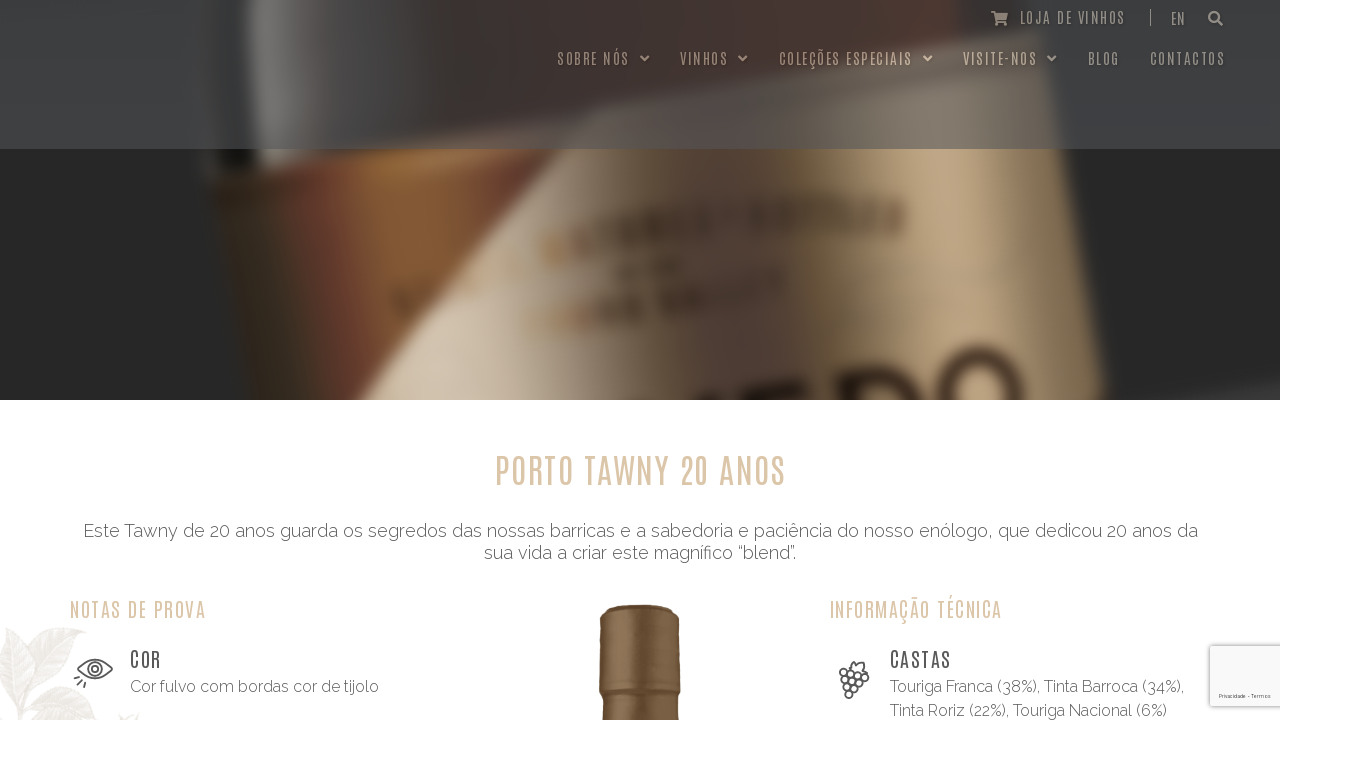

--- FILE ---
content_type: text/html; charset=UTF-8
request_url: https://quevedo.pt/produto/20-year-old-tawny-port/
body_size: 57144
content:
	


<!doctype html>
<html lang="pt-PT">
<head>
	<meta charset="UTF-8">
		<link rel="apple-touch-icon" sizes="57x57" href="/apple-icon-57x57.png">
	<link rel="apple-touch-icon" sizes="60x60" href="/apple-icon-60x60.png">
	<link rel="apple-touch-icon" sizes="72x72" href="/apple-icon-72x72.png">
	<link rel="apple-touch-icon" sizes="76x76" href="/apple-icon-76x76.png">
	<link rel="apple-touch-icon" sizes="114x114" href="/apple-icon-114x114.png">
	<link rel="apple-touch-icon" sizes="120x120" href="/apple-icon-120x120.png">
	<link rel="apple-touch-icon" sizes="144x144" href="/apple-icon-144x144.png">
	<link rel="apple-touch-icon" sizes="152x152" href="/apple-icon-152x152.png">
	<link rel="apple-touch-icon" sizes="180x180" href="/apple-icon-180x180.png">
	<link rel="icon" type="image/png" sizes="192x192"  href="/android-icon-192x192.png">
	<link rel="icon" type="image/png" sizes="32x32" href="/favicon-32x32.png">
	<link rel="icon" type="image/png" sizes="96x96" href="/favicon-96x96.png">
	<link rel="icon" type="image/png" sizes="16x16" href="/favicon-16x16.png">
	<link rel="manifest" href="/manifest.json"> 
	<meta name="msapplication-TileColor" content="#ffffff">
	<meta name="msapplication-TileImage" content="/ms-icon-144x144.png"> 
	<meta name="theme-color" content="#ffffff"> 

	<meta name="viewport" content="width=device-width, initial-scale=1">
	<link rel="profile" href="https://gmpg.org/xfn/11">

	<!-- Global site tag (gtag.js) - Google Analytics -->
	<script async src="https://www.googletagmanager.com/gtag/js?id=UA-36074766-1"></script>
	<script>
	window.dataLayer = window.dataLayer || [];
	function gtag(){dataLayer.push(arguments);}
	gtag('js', new Date());

	gtag('config', 'UA-36074766-1');
	</script>

	<title>Porto Tawny 20 Anos &#8211; Quevedo Wines</title>
<meta name='robots' content='max-image-preview:large' />
<link rel="alternate" href="https://quevedo.pt/produto/20-year-old-tawny-port/" hreflang="pt" />
<link rel="alternate" href="https://quevedo.pt/en/product/20-year-old-tawny-port/" hreflang="en" />

<!-- Google Tag Manager for WordPress by gtm4wp.com -->
<script data-cfasync="false" data-pagespeed-no-defer>
	var gtm4wp_datalayer_name = "dataLayer";
	var dataLayer = dataLayer || [];
	const gtm4wp_use_sku_instead = false;
	const gtm4wp_id_prefix = '';
	const gtm4wp_remarketing = false;
	const gtm4wp_eec = true;
	const gtm4wp_classicec = false;
	const gtm4wp_currency = 'EUR';
	const gtm4wp_product_per_impression = 10;
	const gtm4wp_needs_shipping_address = false;
	const gtm4wp_business_vertical = 'retail';
	const gtm4wp_business_vertical_id = 'id';
	const gtm4wp_clear_ecommerce = false;
</script>
<!-- End Google Tag Manager for WordPress by gtm4wp.com --><link rel='dns-prefetch' href='//stats.wp.com' />
<link rel='dns-prefetch' href='//fonts.googleapis.com' />
<link rel="alternate" type="application/rss+xml" title="Quevedo Wines &raquo; Feed" href="https://quevedo.pt/feed/" />
<link rel='stylesheet' id='wp-block-library-css' href='https://quevedo.pt/wp-includes/css/dist/block-library/style.min.css?ver=6.6.2' type='text/css' media='all' />
<link rel='stylesheet' id='jet-engine-frontend-css' href='https://quevedo.pt/wp-content/plugins/jet-engine/assets/css/frontend.css?ver=3.0.4' type='text/css' media='all' />
<style id='classic-theme-styles-inline-css' type='text/css'>
/*! This file is auto-generated */
.wp-block-button__link{color:#fff;background-color:#32373c;border-radius:9999px;box-shadow:none;text-decoration:none;padding:calc(.667em + 2px) calc(1.333em + 2px);font-size:1.125em}.wp-block-file__button{background:#32373c;color:#fff;text-decoration:none}
</style>
<style id='global-styles-inline-css' type='text/css'>
:root{--wp--preset--aspect-ratio--square: 1;--wp--preset--aspect-ratio--4-3: 4/3;--wp--preset--aspect-ratio--3-4: 3/4;--wp--preset--aspect-ratio--3-2: 3/2;--wp--preset--aspect-ratio--2-3: 2/3;--wp--preset--aspect-ratio--16-9: 16/9;--wp--preset--aspect-ratio--9-16: 9/16;--wp--preset--color--black: #000000;--wp--preset--color--cyan-bluish-gray: #abb8c3;--wp--preset--color--white: #ffffff;--wp--preset--color--pale-pink: #f78da7;--wp--preset--color--vivid-red: #cf2e2e;--wp--preset--color--luminous-vivid-orange: #ff6900;--wp--preset--color--luminous-vivid-amber: #fcb900;--wp--preset--color--light-green-cyan: #7bdcb5;--wp--preset--color--vivid-green-cyan: #00d084;--wp--preset--color--pale-cyan-blue: #8ed1fc;--wp--preset--color--vivid-cyan-blue: #0693e3;--wp--preset--color--vivid-purple: #9b51e0;--wp--preset--gradient--vivid-cyan-blue-to-vivid-purple: linear-gradient(135deg,rgba(6,147,227,1) 0%,rgb(155,81,224) 100%);--wp--preset--gradient--light-green-cyan-to-vivid-green-cyan: linear-gradient(135deg,rgb(122,220,180) 0%,rgb(0,208,130) 100%);--wp--preset--gradient--luminous-vivid-amber-to-luminous-vivid-orange: linear-gradient(135deg,rgba(252,185,0,1) 0%,rgba(255,105,0,1) 100%);--wp--preset--gradient--luminous-vivid-orange-to-vivid-red: linear-gradient(135deg,rgba(255,105,0,1) 0%,rgb(207,46,46) 100%);--wp--preset--gradient--very-light-gray-to-cyan-bluish-gray: linear-gradient(135deg,rgb(238,238,238) 0%,rgb(169,184,195) 100%);--wp--preset--gradient--cool-to-warm-spectrum: linear-gradient(135deg,rgb(74,234,220) 0%,rgb(151,120,209) 20%,rgb(207,42,186) 40%,rgb(238,44,130) 60%,rgb(251,105,98) 80%,rgb(254,248,76) 100%);--wp--preset--gradient--blush-light-purple: linear-gradient(135deg,rgb(255,206,236) 0%,rgb(152,150,240) 100%);--wp--preset--gradient--blush-bordeaux: linear-gradient(135deg,rgb(254,205,165) 0%,rgb(254,45,45) 50%,rgb(107,0,62) 100%);--wp--preset--gradient--luminous-dusk: linear-gradient(135deg,rgb(255,203,112) 0%,rgb(199,81,192) 50%,rgb(65,88,208) 100%);--wp--preset--gradient--pale-ocean: linear-gradient(135deg,rgb(255,245,203) 0%,rgb(182,227,212) 50%,rgb(51,167,181) 100%);--wp--preset--gradient--electric-grass: linear-gradient(135deg,rgb(202,248,128) 0%,rgb(113,206,126) 100%);--wp--preset--gradient--midnight: linear-gradient(135deg,rgb(2,3,129) 0%,rgb(40,116,252) 100%);--wp--preset--font-size--small: 13px;--wp--preset--font-size--medium: 20px;--wp--preset--font-size--large: 36px;--wp--preset--font-size--x-large: 42px;--wp--preset--spacing--20: 0.44rem;--wp--preset--spacing--30: 0.67rem;--wp--preset--spacing--40: 1rem;--wp--preset--spacing--50: 1.5rem;--wp--preset--spacing--60: 2.25rem;--wp--preset--spacing--70: 3.38rem;--wp--preset--spacing--80: 5.06rem;--wp--preset--shadow--natural: 6px 6px 9px rgba(0, 0, 0, 0.2);--wp--preset--shadow--deep: 12px 12px 50px rgba(0, 0, 0, 0.4);--wp--preset--shadow--sharp: 6px 6px 0px rgba(0, 0, 0, 0.2);--wp--preset--shadow--outlined: 6px 6px 0px -3px rgba(255, 255, 255, 1), 6px 6px rgba(0, 0, 0, 1);--wp--preset--shadow--crisp: 6px 6px 0px rgba(0, 0, 0, 1);}:where(.is-layout-flex){gap: 0.5em;}:where(.is-layout-grid){gap: 0.5em;}body .is-layout-flex{display: flex;}.is-layout-flex{flex-wrap: wrap;align-items: center;}.is-layout-flex > :is(*, div){margin: 0;}body .is-layout-grid{display: grid;}.is-layout-grid > :is(*, div){margin: 0;}:where(.wp-block-columns.is-layout-flex){gap: 2em;}:where(.wp-block-columns.is-layout-grid){gap: 2em;}:where(.wp-block-post-template.is-layout-flex){gap: 1.25em;}:where(.wp-block-post-template.is-layout-grid){gap: 1.25em;}.has-black-color{color: var(--wp--preset--color--black) !important;}.has-cyan-bluish-gray-color{color: var(--wp--preset--color--cyan-bluish-gray) !important;}.has-white-color{color: var(--wp--preset--color--white) !important;}.has-pale-pink-color{color: var(--wp--preset--color--pale-pink) !important;}.has-vivid-red-color{color: var(--wp--preset--color--vivid-red) !important;}.has-luminous-vivid-orange-color{color: var(--wp--preset--color--luminous-vivid-orange) !important;}.has-luminous-vivid-amber-color{color: var(--wp--preset--color--luminous-vivid-amber) !important;}.has-light-green-cyan-color{color: var(--wp--preset--color--light-green-cyan) !important;}.has-vivid-green-cyan-color{color: var(--wp--preset--color--vivid-green-cyan) !important;}.has-pale-cyan-blue-color{color: var(--wp--preset--color--pale-cyan-blue) !important;}.has-vivid-cyan-blue-color{color: var(--wp--preset--color--vivid-cyan-blue) !important;}.has-vivid-purple-color{color: var(--wp--preset--color--vivid-purple) !important;}.has-black-background-color{background-color: var(--wp--preset--color--black) !important;}.has-cyan-bluish-gray-background-color{background-color: var(--wp--preset--color--cyan-bluish-gray) !important;}.has-white-background-color{background-color: var(--wp--preset--color--white) !important;}.has-pale-pink-background-color{background-color: var(--wp--preset--color--pale-pink) !important;}.has-vivid-red-background-color{background-color: var(--wp--preset--color--vivid-red) !important;}.has-luminous-vivid-orange-background-color{background-color: var(--wp--preset--color--luminous-vivid-orange) !important;}.has-luminous-vivid-amber-background-color{background-color: var(--wp--preset--color--luminous-vivid-amber) !important;}.has-light-green-cyan-background-color{background-color: var(--wp--preset--color--light-green-cyan) !important;}.has-vivid-green-cyan-background-color{background-color: var(--wp--preset--color--vivid-green-cyan) !important;}.has-pale-cyan-blue-background-color{background-color: var(--wp--preset--color--pale-cyan-blue) !important;}.has-vivid-cyan-blue-background-color{background-color: var(--wp--preset--color--vivid-cyan-blue) !important;}.has-vivid-purple-background-color{background-color: var(--wp--preset--color--vivid-purple) !important;}.has-black-border-color{border-color: var(--wp--preset--color--black) !important;}.has-cyan-bluish-gray-border-color{border-color: var(--wp--preset--color--cyan-bluish-gray) !important;}.has-white-border-color{border-color: var(--wp--preset--color--white) !important;}.has-pale-pink-border-color{border-color: var(--wp--preset--color--pale-pink) !important;}.has-vivid-red-border-color{border-color: var(--wp--preset--color--vivid-red) !important;}.has-luminous-vivid-orange-border-color{border-color: var(--wp--preset--color--luminous-vivid-orange) !important;}.has-luminous-vivid-amber-border-color{border-color: var(--wp--preset--color--luminous-vivid-amber) !important;}.has-light-green-cyan-border-color{border-color: var(--wp--preset--color--light-green-cyan) !important;}.has-vivid-green-cyan-border-color{border-color: var(--wp--preset--color--vivid-green-cyan) !important;}.has-pale-cyan-blue-border-color{border-color: var(--wp--preset--color--pale-cyan-blue) !important;}.has-vivid-cyan-blue-border-color{border-color: var(--wp--preset--color--vivid-cyan-blue) !important;}.has-vivid-purple-border-color{border-color: var(--wp--preset--color--vivid-purple) !important;}.has-vivid-cyan-blue-to-vivid-purple-gradient-background{background: var(--wp--preset--gradient--vivid-cyan-blue-to-vivid-purple) !important;}.has-light-green-cyan-to-vivid-green-cyan-gradient-background{background: var(--wp--preset--gradient--light-green-cyan-to-vivid-green-cyan) !important;}.has-luminous-vivid-amber-to-luminous-vivid-orange-gradient-background{background: var(--wp--preset--gradient--luminous-vivid-amber-to-luminous-vivid-orange) !important;}.has-luminous-vivid-orange-to-vivid-red-gradient-background{background: var(--wp--preset--gradient--luminous-vivid-orange-to-vivid-red) !important;}.has-very-light-gray-to-cyan-bluish-gray-gradient-background{background: var(--wp--preset--gradient--very-light-gray-to-cyan-bluish-gray) !important;}.has-cool-to-warm-spectrum-gradient-background{background: var(--wp--preset--gradient--cool-to-warm-spectrum) !important;}.has-blush-light-purple-gradient-background{background: var(--wp--preset--gradient--blush-light-purple) !important;}.has-blush-bordeaux-gradient-background{background: var(--wp--preset--gradient--blush-bordeaux) !important;}.has-luminous-dusk-gradient-background{background: var(--wp--preset--gradient--luminous-dusk) !important;}.has-pale-ocean-gradient-background{background: var(--wp--preset--gradient--pale-ocean) !important;}.has-electric-grass-gradient-background{background: var(--wp--preset--gradient--electric-grass) !important;}.has-midnight-gradient-background{background: var(--wp--preset--gradient--midnight) !important;}.has-small-font-size{font-size: var(--wp--preset--font-size--small) !important;}.has-medium-font-size{font-size: var(--wp--preset--font-size--medium) !important;}.has-large-font-size{font-size: var(--wp--preset--font-size--large) !important;}.has-x-large-font-size{font-size: var(--wp--preset--font-size--x-large) !important;}
:where(.wp-block-post-template.is-layout-flex){gap: 1.25em;}:where(.wp-block-post-template.is-layout-grid){gap: 1.25em;}
:where(.wp-block-columns.is-layout-flex){gap: 2em;}:where(.wp-block-columns.is-layout-grid){gap: 2em;}
:root :where(.wp-block-pullquote){font-size: 1.5em;line-height: 1.6;}
</style>
<link rel='stylesheet' id='photoswipe-css' href='https://quevedo.pt/wp-content/plugins/woocommerce/assets/css/photoswipe/photoswipe.min.css?ver=8.4.0' type='text/css' media='all' />
<link rel='stylesheet' id='photoswipe-default-skin-css' href='https://quevedo.pt/wp-content/plugins/woocommerce/assets/css/photoswipe/default-skin/default-skin.min.css?ver=8.4.0' type='text/css' media='all' />
<link rel='stylesheet' id='woocommerce-layout-css' href='https://quevedo.pt/wp-content/plugins/woocommerce/assets/css/woocommerce-layout.css?ver=8.4.0' type='text/css' media='all' />
<link rel='stylesheet' id='woocommerce-smallscreen-css' href='https://quevedo.pt/wp-content/plugins/woocommerce/assets/css/woocommerce-smallscreen.css?ver=8.4.0' type='text/css' media='only screen and (max-width: 768px)' />
<link rel='stylesheet' id='woocommerce-general-css' href='https://quevedo.pt/wp-content/plugins/woocommerce/assets/css/woocommerce.css?ver=8.4.0' type='text/css' media='all' />
<style id='woocommerce-inline-inline-css' type='text/css'>
.woocommerce form .form-row .required { visibility: visible; }
</style>
<link rel='stylesheet' id='xoo-wsc-fonts-css' href='https://quevedo.pt/wp-content/plugins/side-cart-woocommerce/assets/css/xoo-wsc-fonts.css?ver=2.1' type='text/css' media='all' />
<link rel='stylesheet' id='xoo-wsc-style-css' href='https://quevedo.pt/wp-content/plugins/side-cart-woocommerce/assets/css/xoo-wsc-style.css?ver=2.1' type='text/css' media='all' />
<style id='xoo-wsc-style-inline-css' type='text/css'>

.xoo-wsc-sp-left-col img{
	max-width: 80px;
}

.xoo-wsc-sp-right-col{
	font-size: 14px;
}

.xoo-wsc-sp-container{
	background-color: #eee;
}


 

.xoo-wsc-footer{
	background-color: #ffffff;
	color: #000000;
	padding: 10px 20px;
}

.xoo-wsc-footer, .xoo-wsc-footer a, .xoo-wsc-footer .amount{
	font-size: 16px;
}

.xoo-wsc-ft-buttons-cont{
	grid-template-columns: auto;
}

.xoo-wsc-basket{
	bottom: 12px;
	right: 0px;
	background-color: #ffffff;
	color: #000000;
	box-shadow: 0 1px 4px 0;
	border-radius: 14px}

.xoo-wsc-bki{
	font-size: 26px}

.xoo-wsc-items-count{
	top: -12px;
	left: -12px;
}

.xoo-wsc-items-count, .xoo-wsc-sc-count{
	background-color: #000000;
	color: #ffffff;
}

.xoo-wsc-container, .xoo-wsc-slider{
	max-width: 420px;
	right: -420px;
	top: 0;bottom: 0;
	bottom: 0;
	font-family: }


.xoo-wsc-cart-active .xoo-wsc-container, .xoo-wsc-slider-active .xoo-wsc-slider{
	right: 0;
}


.xoo-wsc-cart-active .xoo-wsc-basket{
	right: 420px;
}

.xoo-wsc-slider{
	right: -420px;
}

span.xoo-wsch-close {
    font-size: 16px;
    right: 10px;
}

.xoo-wsch-top{
	justify-content: center;
}

.xoo-wsch-text{
	font-size: 20px;
}

.xoo-wsc-header{
	color: #000000;
	background-color: #ffffff;
}

.xoo-wsc-sb-bar > span{
	background-color: #1e73be;
}

.xoo-wsc-body{
	background-color: #ffffff;
}

.xoo-wsc-body, .xoo-wsc-body span.amount, .xoo-wsc-body a{
	font-size: 16px;
	color: #000000;
}

.xoo-wsc-product{
	padding: 20px 15px;
}

.xoo-wsc-img-col{
	width: 20%;
}
.xoo-wsc-sum-col{
	width: 80%;
}

.xoo-wsc-sum-col{
	justify-content: center;
}

/***** Quantity *****/

.xoo-wsc-qty-box{
	max-width: 75px;
}

.xoo-wsc-qty-box.xoo-wsc-qtb-square{
	border-color: #000000;
}

input[type="number"].xoo-wsc-qty{
	border-color: #000000;
	background-color: #ffffff;
	color: #000000;
	height: 28px;
	line-height: 28px;
}

input[type="number"].xoo-wsc-qty, .xoo-wsc-qtb-square{
	border-width: 1px;
	border-style: solid;
}
.xoo-wsc-chng{
	background-color: #ffffff;
	color: #000000;
}
</style>
<link rel='stylesheet' id='hello-elementor-css' href='https://quevedo.pt/wp-content/themes/quevedo-wine-theme/style.min.css?ver=2.3.1' type='text/css' media='all' />
<link rel='stylesheet' id='hello-elementor-theme-style-css' href='https://quevedo.pt/wp-content/themes/quevedo-wine-theme/theme.min.css?ver=2.3.1' type='text/css' media='all' />
<link rel='stylesheet' id='google-fonts-css' href='https://fonts.googleapis.com/css2?family=Antonio%3Awght%40300%3B400%3B700&#038;display=swap&#038;ver=6.6.2' type='text/css' media='all' />
<link rel='stylesheet' id='style-base-quevedo-css' href='https://quevedo.pt/wp-content/themes/quevedo-wine-theme/build/css/bundled.css?ver=6.6.2' type='text/css' media='all' />
<link rel='stylesheet' id='font-awesome-all-css' href='https://quevedo.pt/wp-content/plugins/jet-menu/assets/public/lib/font-awesome/css/all.min.css?ver=5.12.0' type='text/css' media='all' />
<link rel='stylesheet' id='font-awesome-v4-shims-css' href='https://quevedo.pt/wp-content/plugins/jet-menu/assets/public/lib/font-awesome/css/v4-shims.min.css?ver=5.12.0' type='text/css' media='all' />
<link rel='stylesheet' id='jet-menu-public-css' href='https://quevedo.pt/wp-content/plugins/jet-menu/assets/public/css/public.css?ver=2.0.3' type='text/css' media='all' />
<link rel='stylesheet' id='jet-blocks-css' href='https://quevedo.pt/wp-content/plugins/jet-blocks/assets/css/jet-blocks.css?ver=1.3.2' type='text/css' media='all' />
<link rel='stylesheet' id='jet-elements-css' href='https://quevedo.pt/wp-content/plugins/jet-elements/assets/css/jet-elements.css?ver=2.5.6' type='text/css' media='all' />
<link rel='stylesheet' id='jet-elements-skin-css' href='https://quevedo.pt/wp-content/plugins/jet-elements/assets/css/jet-elements-skin.css?ver=2.5.6' type='text/css' media='all' />
<link rel='stylesheet' id='elementor-icons-css' href='https://quevedo.pt/wp-content/plugins/elementor/assets/lib/eicons/css/elementor-icons.min.css?ver=5.12.0' type='text/css' media='all' />
<link rel='stylesheet' id='elementor-frontend-legacy-css' href='https://quevedo.pt/wp-content/plugins/elementor/assets/css/frontend-legacy.min.css?ver=3.3.1' type='text/css' media='all' />
<link rel='stylesheet' id='elementor-frontend-css' href='https://quevedo.pt/wp-content/plugins/elementor/assets/css/frontend.min.css?ver=3.3.1' type='text/css' media='all' />
<style id='elementor-frontend-inline-css' type='text/css'>
@font-face{font-family:eicons;src:url(https://quevedo.pt/wp-content/plugins/elementor/assets/lib/eicons/fonts/eicons.eot?5.10.0);src:url(https://quevedo.pt/wp-content/plugins/elementor/assets/lib/eicons/fonts/eicons.eot?5.10.0#iefix) format("embedded-opentype"),url(https://quevedo.pt/wp-content/plugins/elementor/assets/lib/eicons/fonts/eicons.woff2?5.10.0) format("woff2"),url(https://quevedo.pt/wp-content/plugins/elementor/assets/lib/eicons/fonts/eicons.woff?5.10.0) format("woff"),url(https://quevedo.pt/wp-content/plugins/elementor/assets/lib/eicons/fonts/eicons.ttf?5.10.0) format("truetype"),url(https://quevedo.pt/wp-content/plugins/elementor/assets/lib/eicons/fonts/eicons.svg?5.10.0#eicon) format("svg");font-weight:400;font-style:normal}
</style>
<link rel='stylesheet' id='elementor-post-5-css' href='https://quevedo.pt/wp-content/uploads/elementor/css/post-5.css?ver=1760112815' type='text/css' media='all' />
<link rel='stylesheet' id='elementor-pro-css' href='https://quevedo.pt/wp-content/plugins/elementor-pro/assets/css/frontend.min.css?ver=3.3.3' type='text/css' media='all' />
<link rel='stylesheet' id='jquery-chosen-css' href='https://quevedo.pt/wp-content/plugins/jet-search/assets/lib/chosen/chosen.min.css?ver=1.8.7' type='text/css' media='all' />
<link rel='stylesheet' id='jet-search-css' href='https://quevedo.pt/wp-content/plugins/jet-search/assets/css/jet-search.css?ver=2.1.4' type='text/css' media='all' />
<link rel='stylesheet' id='jet-tricks-frontend-css' href='https://quevedo.pt/wp-content/plugins/jet-tricks/assets/css/jet-tricks-frontend.css?ver=1.2.11' type='text/css' media='all' />
<link rel='stylesheet' id='elementor-post-105-css' href='https://quevedo.pt/wp-content/uploads/elementor/css/post-105.css?ver=1760112815' type='text/css' media='all' />
<link rel='stylesheet' id='elementor-post-646-css' href='https://quevedo.pt/wp-content/uploads/elementor/css/post-646.css?ver=1760112815' type='text/css' media='all' />
<link rel='stylesheet' id='elementor-post-1043-css' href='https://quevedo.pt/wp-content/uploads/elementor/css/post-1043.css?ver=1760113205' type='text/css' media='all' />
<link rel='stylesheet' id='elementor-post-8056-css' href='https://quevedo.pt/wp-content/uploads/elementor/css/post-8056.css?ver=1760112816' type='text/css' media='all' />
<link rel='stylesheet' id='loftloader-lite-animation-css' href='https://quevedo.pt/wp-content/plugins/loftloader/assets/css/loftloader.min.css?ver=2022022501' type='text/css' media='all' />
<link rel='stylesheet' id='select2-css' href='https://quevedo.pt/wp-content/plugins/woocommerce/assets/css/select2.css?ver=8.4.0' type='text/css' media='all' />
<link rel='stylesheet' id='woovr-frontend-css' href='https://quevedo.pt/wp-content/plugins/wpc-variations-radio-buttons/assets/css/frontend.css?ver=6.6.2' type='text/css' media='all' />
<link rel='stylesheet' id='google-fonts-1-css' href='https://fonts.googleapis.com/css?family=Raleway%3A100%2C100italic%2C200%2C200italic%2C300%2C300italic%2C400%2C400italic%2C500%2C500italic%2C600%2C600italic%2C700%2C700italic%2C800%2C800italic%2C900%2C900italic&#038;display=auto&#038;ver=6.6.2' type='text/css' media='all' />
<link rel='stylesheet' id='elementor-icons-shared-0-css' href='https://quevedo.pt/wp-content/plugins/elementor/assets/lib/font-awesome/css/fontawesome.min.css?ver=5.15.3' type='text/css' media='all' />
<link rel='stylesheet' id='elementor-icons-fa-solid-css' href='https://quevedo.pt/wp-content/plugins/elementor/assets/lib/font-awesome/css/solid.min.css?ver=5.15.3' type='text/css' media='all' />
<script type="text/template" id="tmpl-variation-template">
	<div class="woocommerce-variation-description">{{{ data.variation.variation_description }}}</div>
	<div class="woocommerce-variation-price">{{{ data.variation.price_html }}}</div>
	<div class="woocommerce-variation-availability">{{{ data.variation.availability_html }}}</div>
</script>
<script type="text/template" id="tmpl-unavailable-variation-template">
	<p>Desculpe, este produto não está disponível. Por favor escolha uma combinação diferente.</p>
</script>
<!--n2css--><!--n2js--><script type="text/javascript" src="https://quevedo.pt/wp-includes/js/dist/hooks.min.js?ver=2810c76e705dd1a53b18" id="wp-hooks-js"></script>
<script type="text/javascript" src="https://stats.wp.com/w.js?ver=202604" id="woo-tracks-js"></script>
<script type="text/javascript" src="https://quevedo.pt/wp-includes/js/jquery/jquery.min.js?ver=3.7.1" id="jquery-core-js"></script>
<script type="text/javascript" src="https://quevedo.pt/wp-includes/js/jquery/jquery-migrate.min.js?ver=3.4.1" id="jquery-migrate-js"></script>
<script type="text/javascript" src="https://quevedo.pt/wp-content/plugins/woocommerce/assets/js/jquery-blockui/jquery.blockUI.min.js?ver=2.7.0-wc.8.4.0" id="jquery-blockui-js" data-wp-strategy="defer"></script>
<script type="text/javascript" id="wc-add-to-cart-js-extra">
/* <![CDATA[ */
var wc_add_to_cart_params = {"ajax_url":"\/wp-admin\/admin-ajax.php","wc_ajax_url":"\/?wc-ajax=%%endpoint%%","i18n_view_cart":"Ver carrinho","cart_url":"https:\/\/quevedo.pt\/carrinho\/","is_cart":"","cart_redirect_after_add":"no"};
/* ]]> */
</script>
<script type="text/javascript" src="https://quevedo.pt/wp-content/plugins/woocommerce/assets/js/frontend/add-to-cart.min.js?ver=8.4.0" id="wc-add-to-cart-js" defer="defer" data-wp-strategy="defer"></script>
<script type="text/javascript" src="https://quevedo.pt/wp-content/plugins/woocommerce/assets/js/zoom/jquery.zoom.min.js?ver=1.7.21-wc.8.4.0" id="zoom-js" defer="defer" data-wp-strategy="defer"></script>
<script type="text/javascript" src="https://quevedo.pt/wp-content/plugins/woocommerce/assets/js/flexslider/jquery.flexslider.min.js?ver=2.7.2-wc.8.4.0" id="flexslider-js" defer="defer" data-wp-strategy="defer"></script>
<script type="text/javascript" src="https://quevedo.pt/wp-content/plugins/woocommerce/assets/js/photoswipe/photoswipe.min.js?ver=4.1.1-wc.8.4.0" id="photoswipe-js" defer="defer" data-wp-strategy="defer"></script>
<script type="text/javascript" src="https://quevedo.pt/wp-content/plugins/woocommerce/assets/js/photoswipe/photoswipe-ui-default.min.js?ver=4.1.1-wc.8.4.0" id="photoswipe-ui-default-js" defer="defer" data-wp-strategy="defer"></script>
<script type="text/javascript" id="wc-single-product-js-extra">
/* <![CDATA[ */
var wc_single_product_params = {"i18n_required_rating_text":"Seleccione uma classifica\u00e7\u00e3o","review_rating_required":"yes","flexslider":{"rtl":false,"animation":"slide","smoothHeight":true,"directionNav":false,"controlNav":"thumbnails","slideshow":false,"animationSpeed":500,"animationLoop":false,"allowOneSlide":false},"zoom_enabled":"1","zoom_options":[],"photoswipe_enabled":"1","photoswipe_options":{"shareEl":false,"closeOnScroll":false,"history":false,"hideAnimationDuration":0,"showAnimationDuration":0},"flexslider_enabled":"1"};
/* ]]> */
</script>
<script type="text/javascript" src="https://quevedo.pt/wp-content/plugins/woocommerce/assets/js/frontend/single-product.min.js?ver=8.4.0" id="wc-single-product-js" defer="defer" data-wp-strategy="defer"></script>
<script type="text/javascript" src="https://quevedo.pt/wp-content/plugins/woocommerce/assets/js/js-cookie/js.cookie.min.js?ver=2.1.4-wc.8.4.0" id="js-cookie-js" defer="defer" data-wp-strategy="defer"></script>
<script type="text/javascript" id="woocommerce-js-extra">
/* <![CDATA[ */
var woocommerce_params = {"ajax_url":"\/wp-admin\/admin-ajax.php","wc_ajax_url":"\/?wc-ajax=%%endpoint%%"};
/* ]]> */
</script>
<script type="text/javascript" src="https://quevedo.pt/wp-content/plugins/woocommerce/assets/js/frontend/woocommerce.min.js?ver=8.4.0" id="woocommerce-js" defer="defer" data-wp-strategy="defer"></script>
<script type="text/javascript" src="https://quevedo.pt/wp-content/plugins/duracelltomi-google-tag-manager/dist/js/gtm4wp-woocommerce-enhanced.js?ver=1.19.1" id="gtm4wp-woocommerce-enhanced-js"></script>
<script type="text/javascript" src="https://quevedo.pt/wp-includes/js/underscore.min.js?ver=1.13.4" id="underscore-js"></script>
<script type="text/javascript" id="wp-util-js-extra">
/* <![CDATA[ */
var _wpUtilSettings = {"ajax":{"url":"\/wp-admin\/admin-ajax.php"}};
/* ]]> */
</script>
<script type="text/javascript" src="https://quevedo.pt/wp-includes/js/wp-util.min.js?ver=6.6.2" id="wp-util-js"></script>
<script type="text/javascript" id="wc-cart-fragments-js-extra">
/* <![CDATA[ */
var wc_cart_fragments_params = {"ajax_url":"\/wp-admin\/admin-ajax.php","wc_ajax_url":"\/?wc-ajax=%%endpoint%%","cart_hash_key":"wc_cart_hash_1248694303c48a1814bfdb14b672b6a5","fragment_name":"wc_fragments_1248694303c48a1814bfdb14b672b6a5","request_timeout":"5000"};
/* ]]> */
</script>
<script type="text/javascript" src="https://quevedo.pt/wp-content/plugins/woocommerce/assets/js/frontend/cart-fragments.min.js?ver=8.4.0" id="wc-cart-fragments-js" defer="defer" data-wp-strategy="defer"></script>
<link rel="https://api.w.org/" href="https://quevedo.pt/wp-json/" /><link rel="alternate" title="JSON" type="application/json" href="https://quevedo.pt/wp-json/wp/v2/product/19119" /><link rel="EditURI" type="application/rsd+xml" title="RSD" href="https://quevedo.pt/xmlrpc.php?rsd" />
<meta name="generator" content="WordPress 6.6.2" />
<meta name="generator" content="WooCommerce 8.4.0" />
<link rel="canonical" href="https://quevedo.pt/produto/20-year-old-tawny-port/" />
<link rel='shortlink' href='https://quevedo.pt/?p=19119' />
<link rel="alternate" title="oEmbed (JSON)" type="application/json+oembed" href="https://quevedo.pt/wp-json/oembed/1.0/embed?url=https%3A%2F%2Fquevedo.pt%2Fproduto%2F20-year-old-tawny-port%2F" />
<link rel="alternate" title="oEmbed (XML)" type="text/xml+oembed" href="https://quevedo.pt/wp-json/oembed/1.0/embed?url=https%3A%2F%2Fquevedo.pt%2Fproduto%2F20-year-old-tawny-port%2F&#038;format=xml" />
<link rel="alternate" href="https://shop.quevedo.pt/produto/20-year-old-tawny-port/" hreflang="x-default" />            <style>
                :root {
                    --age-checker-background-blur: 17px;
                    --age-checker-modal-background-color: #ffffff;
                    --age-checker-background-color: #ffffff;
                    --age-checker-background-image: url(  );
                    --age-checker-text-color: #000000;
                }
            </style>
			<!-- Google Tag Manager -->
<script>(function(w,d,s,l,i){w[l]=w[l]||[];w[l].push({'gtm.start':
new Date().getTime(),event:'gtm.js'});var f=d.getElementsByTagName(s)[0],
j=d.createElement(s),dl=l!='dataLayer'?'&l='+l:'';j.async=true;j.src=
'https://www.googletagmanager.com/gtm.js?id='+i+dl;f.parentNode.insertBefore(j,f);
})(window,document,'script','dataLayer','GTM-PB7NJXQ');</script>
<!-- End Google Tag Manager -->

<script id="mcjs">!function(c,h,i,m,p){m=c.createElement(h),p=c.getElementsByTagName(h)[0],m.async=1,m.src=i,p.parentNode.insertBefore(m,p)}(document,"script","https://chimpstatic.com/mcjs-connected/js/users/b1cb494d24427cf27f2671ae3/da42ae45809eaccd849662adf.js");</script>




<script>
  gtag('js', new Date());
  
  // Defina o consentimento padrão para as regiões e permissões
  gtag('consent', 'default', {
    'ad_storage': 'granted',
    'ad_user_data': 'granted',
    'ad_personalization': 'granted',
    'analytics_storage': 'granted',
    'regions': ['PT','EN'] // Adicione outras regiões conforme necessário
  });
</script>



<script>
  // Função para atualizar o consentimento ao aceitar cookies
  document.getElementById('accept-cookies').addEventListener('click', function() {
    gtag('consent', 'update', {
      'ad_storage': 'granted',
      'analytics_storage': 'granted',
      'regions': 'granted'
    });
    document.getElementById('cookie-banner').style.display = 'none';
  });

  // Função para atualizar o consentimento ao recusar cookies
  document.getElementById('decline-cookies').addEventListener('click', function() {
    gtag('consent', 'update', {
      'ad_storage': 'denied',
      'analytics_storage': 'denied',
      'regions': 'denied'
    });
    document.getElementById('cookie-banner').style.display = 'none';
  });
</script>

<!-- Google Tag Manager for WordPress by gtm4wp.com -->
<!-- GTM Container placement set to manual -->
<script data-cfasync="false" data-pagespeed-no-defer type="text/javascript">
	var dataLayer_content = {"pagePostType":"product","pagePostType2":"single-product","pagePostAuthor":"btsadmin","productRatingCounts":[],"productAverageRating":0,"productReviewCount":0,"productType":"variable","productIsVariable":1,"ecomm_prodid":19119,"ecomm_pagetype":"product","ecomm_totalvalue":45};
	dataLayer.push( dataLayer_content );
</script>
<script data-cfasync="false">
(function(w,d,s,l,i){w[l]=w[l]||[];w[l].push({'gtm.start':
new Date().getTime(),event:'gtm.js'});var f=d.getElementsByTagName(s)[0],
j=d.createElement(s),dl=l!='dataLayer'?'&l='+l:'';j.async=true;j.src=
'//www.googletagmanager.com/gtm.js?id='+i+dl;f.parentNode.insertBefore(j,f);
})(window,document,'script','dataLayer','GTM-KZFWZTS8');
</script>
<!-- End Google Tag Manager -->
<!-- End Google Tag Manager for WordPress by gtm4wp.com -->	<noscript><style>.woocommerce-product-gallery{ opacity: 1 !important; }</style></noscript>
	<script src="https://cdn.brevo.com/js/sdk-loader.js" async></script><script>window.Brevo = window.Brevo || [];
                        Brevo.push([
                            "init",
                        {
                            client_key:"l5sob8mlyf5qc65tht549ced",email_id : "",},]);</script><link rel="icon" href="https://quevedo.pt/wp-content/uploads/2025/07/cropped-Google-Ads-Imagem-quadrada-11-32x32.png" sizes="32x32" />
<link rel="icon" href="https://quevedo.pt/wp-content/uploads/2025/07/cropped-Google-Ads-Imagem-quadrada-11-192x192.png" sizes="192x192" />
<link rel="apple-touch-icon" href="https://quevedo.pt/wp-content/uploads/2025/07/cropped-Google-Ads-Imagem-quadrada-11-180x180.png" />
<meta name="msapplication-TileImage" content="https://quevedo.pt/wp-content/uploads/2025/07/cropped-Google-Ads-Imagem-quadrada-11-270x270.png" />
<style id="loftloader-lite-custom-bg-color">#loftloader-wrapper .loader-section {
	background: #f7f0e8;
}
</style><style id="loftloader-lite-custom-bg-opacity">#loftloader-wrapper .loader-section {
	opacity: 1;
}
</style><style id="loftloader-lite-custom-loader">#loftloader-wrapper.pl-imgloading #loader {
	width: 200px;
}
#loftloader-wrapper.pl-imgloading #loader span {
	background-size: cover;
	background-image: url(https://quevedo.pt/wp-content/uploads/2024/11/afs_quevedo-121-2048x1574-1.webp);
}
</style>		<style type="text/css" id="wp-custom-css">
			.current-menu-item a {
  text-decoration: none!important;
}





#fdChartIPs, #fdChartPlugins {
    max-height: 300px; /* ajusta como quiser */
    width: 100%;
}



p.texto_revslider{
	text-align: center !important;
	font-family: Raleway !important;
}

h2.texto_revslider{
	text-align: center !important;
		font-family: Raleway !important;
}


#rev_slider_3_1_wrapper {
    height: 450px !important;
    width: 100% !important;
}
#rev_slider_2_1_wrapper {
    height: 450px !important;
	 width: 100% !important;
}

#rev_slider_2_1 {
    height: 450px !important;
	 width: 100% !important;
}


#rev_slider_3_1 .tp-revslider-mainul {
    height: 450px !important;
	 width: 100% !important;
}


.shop-btn-2{
	color: #E66A55 !important;
	width:200px;
}


.template-without-hero .elementor-location-header .plsfe-switcher .plsfe-language-code {
 color: #626261 !important;
}


@media screen and (min-width: 1024px) {
	.mostra_link_loja{
	display:none !important;
}
	
	
  .template-without-hero .elementor-location-header #top-main-menu .elementor-button-link, .template-without-hero .elementor-location-header #top-main-menu .jet-blocks-icon, .template-without-hero .elementor-location-header #top-main-menu .menu-item-link, .template-without-hero .elementor-location-header #top-main-menu .plsfe-language-code, .template-without-hero .elementor-location-header #top-main-menu .plsfe-menu-item, .template-without-hero .elementor-location-header .jet-search .elementor-button-link,  .template-without-hero .elementor-location-header .jet-search .menu-item-link, .template-without-hero .elementor-location-header .jet-search .plsfe-language-code, .template-without-hero .elementor-location-header .jet-search .plsfe-menu-item, .template-without-hero .elementor-location-header .plsfe-switcher .elementor-button-link, .template-without-hero .elementor-location-header .plsfe-switcher .jet-blocks-icon, .template-without-hero .elementor-location-header .plsfe-switcher .menu-item-link, .template-without-hero .elementor-location-header .plsfe-switcher .plsfe-language-code, .template-without-hero .elementor-location-header .plsfe-switcher .plsfe-menu-item {
       color: #eee5d7 !important;
  }
}

.jet-blocks-icon svg {
  display: block;
  width: 1em;
  height: 1em;
  fill: currentColor;
  color: #626261 !important;
}


@media (max-width: 767px) {

	.texto_revslider{
	margin-left:80px !important;
}
	
	.shop-btn-2{
	color: #E66A55 !important;
	width:200px;
	margin-top: -150px !important;
}	
	
	
  .elementor-1056 .elementor-element.elementor-element-04813c6 img {
    width: 70%;
    margin-top: 250px!important;
  }
	
	.elementor-1056 .elementor-element.elementor-element-32b7193 .elementor-heading-title {
  color: #595959;
  font-size: 16px!important;
  text-transform: uppercase;
  line-height: 1.2em;
  width: 200px;
}

}

.elementor-11971 .elementor-element.elementor-element-fa40846 .jet-listing-grid__slider .jet-slick-dots li.slick-active {
  background: #F6644D;
  display: none;
}

.super_titulo{
	color: #dcc6a9!important;
}

.elementor-11965 .elementor-element.elementor-element-3b155be .elementor-heading-title {
   color: #dcc6a9!important;
    font-size: 18px;
    font-weight: 400;
    text-transform: uppercase;
}

.elementor-11965 .elementor-element.elementor-element-4283401 .elementor-heading-title
 {
   color: #dcc6a9!important;
    font-size: 18px;
    font-weight: 400;
    text-transform: uppercase;
}

.elementor-1295 .elementor-element.elementor-element-3b155be .elementor-heading-title {
    	color: #dcc6a9!important;
    font-size: 18px;
    font-weight: 400;
    text-transform: uppercase;
}

.elementor-1295 .elementor-element.elementor-element-4283401 .elementor-heading-title
 {
    color: #dcc6a9!important;
    font-size: 18px;
    font-weight: 400;
    text-transform: uppercase;
}


.elementor-1879 .elementor-element.elementor-element-1435a87 .elementor-icon-box-title {
    margin-bottom: 5px;
    color: #5F5F5F!important;
}

popup-overlay {
  position: fixed;
  top: 0;
  left: 0;
  width: 100%;
  height: 100%;
  background: rgba(0,0,0,0.7);
  display: flex;
  justify-content: center;
  align-items: center;
  z-index: 1000;
  visibility: hidden;
  opacity: 0;
  transition: opacity 0.3s, visibility 0.3s;
  margin-top: 200px!important;
}


.elementor-33958 .elementor-element.elementor-element-46dd318 {
    transition: background 0.3s, border 0.3s, border-radius 0.3s, box-shadow 0.3s;
    margin-bottom: 0px;
    padding: 0px 0px 0px 0px;
    background-color: #54565a !important;
	height: 150px;
	margin-top: -25px!important;
	opacity : 0.55;
}




.elementor-33958 .elementor-element.elementor-element-e1acb16 img {
  width: 150px;
  max-width: 180px;
  margin-top: 20px !important;
}


.mobile-only{
	display:none!important;
}


.elementor-1075 .elementor-element.elementor-element-46dd318:not(.elementor-motion-effects-element-type-background), .elementor-1075 .elementor-element.elementor-element-46dd318 > .elementor-motion-effects-container > .elementor-motion-effects-layer {
  background-color: #54565a!important;
  height: 150px;
  margin-top: -25px;
	opacity : 0.55;
}

body:not(.rtl) .elementor-1075 .elementor-element.elementor-element-76d9c5f .jet-nav--horizontal .jet-nav__sub {
    text-align: left;
	  background-color:#54565a !important;
}



.elementor-33958 .elementor-element.elementor-element-76d9c5f .jet-nav__sub
Especificidade: (0,4,0)
 {
    width: 170px;
    background-color: #54565a !important;
}

body:not(.rtl) .elementor-33958 .elementor-element.elementor-element-76d9c5f .jet-nav--horizontal .jet-nav__sub {
    text-align: left;
	    background-color: #54565a !important;
}


@media screen and (max-width: 1023px) {
	
.elementor-heading-title{
	text-shadow: none !important;
}
	
	.elementor-464 .elementor-element.elementor-element-59e6f19 .elementor-heading-title {
    color: #7F7F7F;
    font-size: 30px;
    font-weight: 500;
    text-transform: uppercase;
    line-height: 1.25em;
    margin-top: -80px !important;
}
	
	.elementor-464 .elementor-element.elementor-element-038d77e .elementor-button {
    fill: #7F7F7F;
    color: #7F7F7F;
    background-color: #F0E6D8;
    border-radius: 0px 0px 0px 0px;
    padding: 10px 30px 10px 30px;
    margin-top: 80px;
}
	
	.elementor-657 .elementor-element.elementor-element-721c021 > .elementor-widget-container {
    margin: 50px 0px 5px 0px;
}
	
	.elementor-1053 .elementor-element.elementor-element-c93b2c6 .elementor-heading-title {
    color: #DCC6A9;
    font-size: 20px;
    font-weight: 400;
    text-transform: uppercase;
    display: none;
}
	.elementor-657 .elementor-element.elementor-element-721c021 > .elementor-widget-container {
    margin: 50px 0px 5px 0px;
}
	
	.elementor-657 .elementor-element.elementor-element-721c021 > .elementor-widget-container {
    margin: 50px 0px 5px 0px;
}
	
	.elementor-7904 .elementor-element.elementor-element-a8bb97f .elementor-heading-title {
    color: #595959;
    font-size: 32px;
    text-transform: uppercase;
    margin-top: 20px !important;
}
	
	.elementor-7904 .elementor-element.elementor-element-83afe44 .elementor-heading-title {
    color: #595959;
    font-size: 32px;
    text-transform: uppercase;
    margin-top: 20px !important;
}
	
	.elementor-657 .elementor-element.elementor-element-721c021 > .elementor-widget-container {
    margin: 50px 0px 5px 0px;
}
	
	.elementor-657 .elementor-element.elementor-element-721c021 > .elementor-widget-container {
    margin: 50px 0px 5px 0px;
}
	
	.elementor-737 .elementor-element.elementor-element-406ad2d > .elementor-widget-container {
    margin: 10px 0px 0px 0px;
    padding-left: 20px;
}
	
	.elementor-737 .elementor-element.elementor-element-dd31f27 img {
    width: 95%;
    margin-top: 140px;
}
	
	.elementor-3014 .elementor-element.elementor-element-8c12178 .elementor-heading-title {
    color: #DCC6A9;
    font-family: var(--e-global-typography-text-font-family), Sans-serif;
    font-weight: var(--e-global-typography-text-font-weight);
    font-size: 30px;
}
	
	.elementor-3014 .elementor-element.elementor-element-53451d9 .elementor-heading-title {
    color: #DCC6A9;
    font-family: var(--e-global-typography-text-font-family), Sans-serif;
    font-weight: var(--e-global-typography-text-font-weight);
    font-size: 30px;
}
	
	.elementor-3014 .elementor-element.elementor-element-8c8c0ca .elementor-heading-title {
    color: #595959;
    font-size: 45px;
    text-transform: uppercase;
    margin-top: -120px !important;
}
	
	.elementor-657 .elementor-element.elementor-element-bf48715 .elementor-heading-title {
    color: #595959;
    font-size: 20px;
    font-weight: 500;
    text-transform: uppercase;
    margin-top: 20px !important;
}
	
	.elementor-657 .elementor-element.elementor-element-e6509ce .elementor-heading-title {
    color: #595959;
    font-size: 20px;
    font-weight: 500;
    text-transform: uppercase;
    margin-top: 30px !important;
}
	
	.elementor-2490 .elementor-element.elementor-element-7604b77 .elementor-heading-title {
    color: #595959;
    font-size: 24px;
    font-weight: 400;
    text-transform: uppercase;
    margin-top: 30px !important;
    margin-left: -20px;
}
	
	.elementor-2490 .elementor-element.elementor-element-9476761 .elementor-heading-title {
    color: #595959;
    font-size: 24px;
    font-weight: 400;
    text-transform: uppercase;
    margin-top: 30px !important;
    margin-left: -20px;
}
	
	.elementor-2490 .elementor-element.elementor-element-c1ede31 .elementor-heading-title {
    color: #595959;
    font-size: 24px;
    font-weight: 400;
    text-transform: uppercase;
    margin-top: 30px !important;
    margin-left: -20px;
}
	
	.elementor-2490 .elementor-element.elementor-element-ef5fdee .elementor-heading-title {
    color: #595959;
    font-size: 24px;
    font-weight: 400;
    text-transform: uppercase;
    margin-top: 30px !important;
    margin-left: -20px;
}
	
	.elementor-2490 .elementor-element.elementor-element-1e75282 .elementor-heading-title {
    color: #595959;
    font-size: 24px;
    font-weight: 400;
    text-transform: uppercase;
    margin-top: 30px !important;
    margin-left: -20px;
}
	
	.elementor-2490 .elementor-element.elementor-element-86466be .elementor-heading-title {
    color: #595959;
    font-size: 24px;
    font-weight: 400;
    text-transform: uppercase;
    margin-top: 30px !important;
    margin-left: -20px;
}
	
	.elementor-2490 .elementor-element.elementor-element-4fe6c03 .elementor-heading-title {
    color: #595959;
    font-size: 24px;
    font-weight: 400;
    text-transform: uppercase;
    margin-top: 30px !important;
    margin-left: -20px;
}
	
	.elementor-2490 .elementor-element.elementor-element-db5d48d .elementor-heading-title {
    color: #595959;
    font-size: 24px;
    font-weight: 400;
    text-transform: uppercase;
    margin-top: 30px !important;
    margin-left: -20px;
}
	
	.elementor-2490 .elementor-element.elementor-element-7296c69 {
    color: #595959;
    font-size: 16px;
    font-weight: 300;
    margin-top: 20px;
    padding-left: 15px;
}
	
.elementor-heading-title .elementor-size-default{
		 margin-top: 30px !important;
    margin-left: -50px!important;
	}
	
	.elementor-2490 .elementor-element.elementor-element-255056f .elementor-heading-title {
    color: #595959;
    font-size: 24px;
    font-weight: 400;
    text-transform: uppercase;
    margin-top: 30px !important;
    margin-left: -20px;
}
	
	.elementor-2490 .elementor-element.elementor-element-dcd8511 .elementor-heading-title {
    color: #595959;
    font-size: 28px;
    font-weight: 400;
    text-transform: uppercase;
    margin-top: 30px !important;
    margin-left: -20px;
}
	
	.elementor-2490 .elementor-element.elementor-element-4643852 .elementor-heading-title {
    color: #595959;
    font-size: 28px;
    font-weight: 400;
    text-transform: uppercase;
    margin-top: 30px !important;
    margin-left: -20px;
}
	
	.elementor-2490 .elementor-element.elementor-element-9f16171 > .elementor-widget-container {
    padding: 50px 0px 10px 0px;
}
	
	.elementor-heading-title {
        color: #FFFFFF;
        font-family: "Baskervville", Sans-serif;
        font-size: 40px;
        font-weight: 500;
        text-transform: uppercase;
        line-height: 1.2em;
        text-shadow: 0px 0px 10px rgba(0, 0, 0, 0.61);
        z-index: 0;
        position: absolute;
        left: 10%;
        right: 10%;
        margin-top: -20px!important;
    }
	
	.elementor-11170 .elementor-element.elementor-element-fc7d2dd > .elementor-widget-container {
    margin: 50px 0px 0px 0px;
    padding: 0px 0px 0px 0px;
}
	
	.elementor-11170 .elementor-element.elementor-element-96d7c14 > .elementor-widget-container {
    margin: 100px 0px 0px 0px;
    padding: 0px 0px 0px 0px;
}
	
	.elementor-11134 .elementor-element.elementor-element-ef137c1 .elementor-heading-title {
    color: #595959;
    font-size: 26px;
    font-weight: 500;
    text-transform: uppercase;
    line-height: 1.2em;
    margin-left: 30px;
}
	
	.elementor-11134 .elementor-element.elementor-element-55f18e2 > .elementor-widget-container {
    margin: 10px 0px 0px 0px;
    padding-left: 20px;
}
	
	.elementor-11134 .elementor-element.elementor-element-741c268 > .elementor-widget-container {
    margin: 10px 0px 0px 0px;
    padding-left: 20px;
}
	
	.elementor-11136 .elementor-element.elementor-element-dd31f27 img {
    width: 60%;
    max-width: 29%;
    margin-top: 70px;
}
	
	.elementor-11136 .elementor-element.elementor-element-741c268 > .elementor-widget-container {
    margin: 10px 0px 0px 0px;
    padding-left: 20px;
}
	
.elementor-11138 .elementor-element.elementor-element-0e99293 .elementor-button {
    text-transform: uppercase;
    fill: #7F7F7F;
    color: #ffffff;
    background-color: #7F7F7F;
    border-radius: 0px 0px 0px 0px;
    padding: 10px 25px 10px 25px;
}
	
	.elementor-11138 .elementor-element.elementor-element-746710b .elementor-heading-title {
    color: #595959;
    font-size: 26px;
    font-weight: 500;
    text-transform: uppercase;
    line-height: 1.2em;
    margin-left: 50px;
}
	
	.elementor-11138 .elementor-element.elementor-element-dd31f27 img {
    width: 60%;
    max-width: 25%;
    margin-top: 60px;
}
	.elementor-11159 .elementor-element.elementor-element-56cf789 {
    color: #595959;
    font-size: 16px;
    font-weight: 300;
    margin-top: 50px;
}
	
	.elementor-11159 .elementor-element.elementor-element-76fd7eb {
    color: #595959;
    font-size: 16px;
    font-weight: 300;
    margin-top: 100px;
}
	
	.elementor-11159 .elementor-element.elementor-element-cb9d676 {
    color: #595959;
    font-size: 16px;
    font-weight: 300;
    padding-left: 20px;
}
	
	.elementor-11146 .elementor-element.elementor-element-ea1ee74 .elementor-heading-title {
    color: #595959;
    font-size: 24px;
    font-weight: 400;
    text-transform: uppercase;
    line-height: 1.3em;
    margin-top: -20px;
}
	
	.elementor-11146 .elementor-element.elementor-element-9f3299f .elementor-heading-title {
    color: #595959;
    font-size: 24px;
    font-weight: 400;
    text-transform: uppercase;
    line-height: 1.3em;
    margin-top: -20px;
}
	
	.elementor-11146 .elementor-element.elementor-element-81b45e0 .elementor-heading-title {
    color: #595959;
    font-size: 24px;
    font-weight: 400;
    text-transform: uppercase;
    line-height: 1.3em;
    margin-top: -20px;
}
	
	.elementor-1257 .elementor-element.elementor-element-65b675a .jet-listing-dynamic-field .jet-listing-dynamic-field__content {
    width: auto;
    padding-left: 50px;
}
	
	
	.elementor-1257 .elementor-element.elementor-element-da104b1 .jet-listing-dynamic-field .jet-listing-dynamic-field__content {
    width: auto;
    padding-left: 50px;
}
	
	.quevedo.product-landmark #single-product-holder #wine-main-content-wrapper p {
    color: #fff !important;
    padding-left: 10px;
}
	
	.elementor-11127 .elementor-element.elementor-element-b8dc5c0 > .elementor-element-populated {
    margin: 90px 0px 0px 0px;
}
	
	.elementor-11127 .elementor-element.elementor-element-406ad2d {
    color: #595959;
    font-family: "Raleway", Sans-serif;
    font-size: 16px;
    font-weight: 300;
    line-height: 1.5em;
    padding-left: 20px;
}
	
	.elementor-11976 .elementor-element.elementor-element-f45dc72 > .elementor-column-wrap > .elementor-widget-wrap > .elementor-widget:not(.elementor-widget__width-auto):not(.elementor-widget__width-initial):not(:last-child):not(.elementor-absolute) {
    margin-top: -13px!important;
}
	    .elementor-11978 .elementor-element.elementor-element-37ff52a > .elementor-widget-container {
        margin: 100px 10px 10px 10px;
    }
	
	.elementor-11978 .elementor-element.elementor-element-038d77e > .elementor-widget-container {
    margin: 100px 0px 0px 0px;
}
	
.elementor-613 .elementor-element.elementor-element-3295c73 .elementor-spacer-inner {
    height: 310px!important;
}
	
	.elementor-11975 .elementor-element.elementor-element-bf48715 .elementor-heading-title {
    color: #595959;
    font-size: 20px;
    font-weight: 500;
    text-transform: uppercase;
    margin-left: -30px;
}
	
	.elementor-11975 .elementor-element.elementor-element-e542da2 .elementor-heading-title {
    color: #595959;
    font-size: 20px;
    font-weight: 500;
    text-transform: uppercase;
    line-height: 1.4em;
    margin-left: -30px;
}
	
	.elementor-11975 .elementor-element.elementor-element-ed9185d .elementor-heading-title {
    color: #595959;
    font-size: 20px;
    font-weight: 500;
    text-transform: uppercase;
    line-height: 1.2em;
    margin-left: -30px;
}
	
	.elementor-11975 .elementor-element.elementor-element-721c021 .elementor-heading-title {
    color: #595959;
    font-size: 20px;
    font-weight: 500;
    text-transform: uppercase;
    line-height: 1.2em;
    margin-left: -30px;
}
	
	.elementor-11975 .elementor-element.elementor-element-e6509ce .elementor-heading-title {
    color: #595959;
    font-size: 20px;
    font-weight: 500;
    text-transform: uppercase;
    margin-left: -30px;
}
	
	.elementor-11975 .elementor-element.elementor-element-105140c .elementor-heading-title {
    color: #595959;
    font-family: "Raleway", Sans-serif;
    font-size: 14px;
    font-weight: 400;
    text-transform: uppercase;
    line-height: 1.5em;
    margin-left: -30px;
}
	
	.elementor-11975 .elementor-element.elementor-element-a060550 .elementor-heading-title {
    color: #595959;
    font-family: "Raleway", Sans-serif;
    font-size: 14px;
    font-weight: 400;
    text-transform: uppercase;
    line-height: 1.5em;
    margin-left: -30px;
}
	.elementor-11975 .elementor-element.elementor-element-8c84870 .elementor-heading-title {
    color: #595959;
    font-size: 20px;
    font-weight: 500;
    text-transform: uppercase;
    margin-left: -30px;
}
	
	.fa, .fas {
    font-family: "Font Awesome 5 Free";
    font-weight: 900;
    color: #626261 !important;
}
	.elementor-32907 .elementor-element.elementor-element-76d9c5f .menu-item-link-top .jet-nav-link-text {
    font-size: 15px;
    text-transform: uppercase;
    color: #626261 !important;
}
	
	.template-without-hero .elementor-location-header #top-main-menu .menu-item-link {
   color:#626261 !important
}
	
	.elementor-11970 .elementor-element.elementor-element-4ad6d73 .jet-listing-dynamic-terms__link {
    font-size: 16px;
    color: #595959;
    padding-left: 140px;
    padding-right: 160px;
}
	
	.elementor-11970 .elementor-element.elementor-element-32b7193 .elementor-heading-title {
        line-height: 1.2em;
        margin-top: -90px;
    }
	
	.elementor-11968 .elementor-element.elementor-element-813044d img {
    width: 120px;
    margin-top: 80px;
}
	
	.elementor-11968 .elementor-element.elementor-element-38da4ba.elementor-column.elementor-element[data-element_type="column"] > .elementor-column-wrap.elementor-element-populated > .elementor-widget-wrap {
    align-content: center;
    align-items: center;
    height: 150px;
}
	
	.elementor-11970 .elementor-element.elementor-element-32b7193 .elementor-heading-title {
        line-height: 1.2em;
        margin-top: -180px;
    }
	
	
	.elementor-11970 .elementor-element.elementor-element-04813c6 > .elementor-widget-container {
    margin: 75px 50px 0px 0px;
}
	
	.elementor-11970 .elementor-element.elementor-element-65bb87a .elementor-heading-title {
    color: #DDC6A7;
    font-size: 20px;
    font-weight: 500;
    text-transform: uppercase;
    margin-left: -55px!important;
}
	
	.shop #single-product-holder .elementor-tab-content .elementor-heading-title {
    font-size: 20px;
    color: #dcc6a9;
    /* padding-left: 75px; */
    /* padding-right: 75px; */
    margin-left: -23px;
}
	
	.shop #single-product-holder .elementor-tab-content .elementor-heading-title {
    font-size: 20px;
    color: #dcc6a9;
    padding-left: 35px;
    padding-right: 35px;
}
	

	.elementor-11970 .elementor-element.elementor-element-4ad6d73 > .elementor-widget-container {
    margin: -155px 0px 0px 0px;
    padding: 0px 0px 0px 0px;
}
	
	.elementor-11970 .elementor-element.elementor-element-95fc44e {
    width: auto;
    max-width: auto;
    margin-top: -130px;
    margin-left: 130px;
    margin-right: 130px;
}
	
	    .elementor-11970 .elementor-element.elementor-element-32b7193 .elementor-heading-title {
        line-height: 1.2em;
        margin-top: -220px;
        margin-left: 100px;
        width: 200px;
        margin-right: 100px;
    }
	
	.elementor-11970 .elementor-element.elementor-element-04813c6 img {
    height: 900px;
    object-fit: contain;
    width: 50%;
    margin-left: 50px;
}
	
	.elementor-11974 .elementor-element.elementor-element-223b55d .elementor-heading-title {
    color: #595959;
    font-size: 20px;
    font-weight: 500;
    text-transform: uppercase;
    line-height: 1.2em;
    margin-left: -30px;
}
	
	.elementor-11974 .elementor-element.elementor-element-c72c7b2 .elementor-heading-title {
    color: #595959;
    font-size: 20px;
    font-weight: 500;
    text-transform: uppercase;
    line-height: 1.4em;
    margin-left: -30px;
}
	
	.elementor-11974 .elementor-element.elementor-element-afa7e56 .elementor-heading-title {
    color: #595959;
    font-size: 20px;
    font-weight: 500;
    text-transform: uppercase;
    line-height: 1.4em;
    margin-left: -30px;
}
	
	.elementor-11974 .elementor-element.elementor-element-905efc8 .elementor-heading-title {
    color: #595959;
    font-size: 20px;
    font-weight: 500;
    text-transform: uppercase;
    line-height: 1.2em;
    margin-left: -30px;
}
	
	.elementor-11974 .elementor-element.elementor-element-13a118b .elementor-heading-title {
    color: #595959;
    font-size: 20px;
    font-weight: 500;
    text-transform: uppercase;
    margin-left: -30px;
}
	
	.elementor-11974 .elementor-element.elementor-element-5103b2c .elementor-heading-title {
    color: #595959;
    font-family: "Raleway", Sans-serif;
    font-size: 14px;
    font-weight: 400;
    text-transform: uppercase;
    line-height: 1.5em;
    margin-left: -30px;
}
	
	.elementor-11974 .elementor-element.elementor-element-1a1b411 .elementor-heading-title {
    color: #595959;
    font-family: "Raleway", Sans-serif;
    font-size: 14px;
    font-weight: 400;
    text-transform: uppercase;
    line-height: 1.5em;
    margin-left: -30px;
}
	
	.elementor-11974 .elementor-element.elementor-element-004eba7 .elementor-heading-title {
    color: #595959;
    font-size: 20px;
    font-weight: 500;
    text-transform: uppercase;
    margin-left: -30px;
}
	
	.elementor-11952 .elementor-element.elementor-element-6fc450f .elementor-heading-title {
    color: #FFFFFF;
    font-size: 20px;
    font-weight: 400;
    margin-top: -90px;
}
	
	.elementor-11977 .elementor-element.elementor-element-d33bdeb {
    color: #FFFFFF;
    font-size: 13px;
    padding-left: 10px;
}
	
	\.elementor-11977 .elementor-element.elementor-element-b48470a > .elementor-column-wrap > .elementor-widget-wrap > .elementor-widget:not(.elementor-widget__width-auto):not(.elementor-widget__width-initial):not(:last-child):not(.elementor-absolute) {
    margin-bottom: 30px;
    padding-left: 10px;
}
	
	.elementor-11977 .elementor-element.elementor-element-930812f > .elementor-widget-container {
    margin: 150px 0px 0px 0px;
}
	
	.elementor-11968 .elementor-element.elementor-element-8803f68.elementor-column.elementor-element[data-element_type="column"] > .elementor-column-wrap.elementor-element-populated > .elementor-widget-wrap {
    align-content: center;
    align-items: center;
    margin-top: -450px;
}
	
	.elementor-11977 .elementor-element.elementor-element-930812f > .elementor-widget-container {
    margin: 150px 0px 0px 0px;
}
	
	.elementor-widget:not(:last-child) {
        margin-bottom: 80px!important;
    }
	
	
	.elementor-heading-title {
    color: #FFFFFF;
    font-family: "Baskervville", Sans-serif;
    font-size: 40px;
    font-weight: 500;
    text-transform: uppercase;
    line-height: 1.2em;
    text-shadow: 0px 0px 10px rgba(0, 0, 0, 0.61);
    z-index: 0;
    position: absolute;
    left: 10%;
    right: 10%;
}
	
.jet-nav__sub .menu-item-link-sub .jet-nav-link-text {
    display: block;
    text-align: left;
    width: 100%;
    color: #000!important;
}
	
	
	.elementor-location-header  .jet-nav__sub { 
		background-color: #ecdecd !important;
	}
	
.elementor-657 .elementor-element.elementor-element-bf48715 .elementor-heading-title {
    color: #595959;
    font-size: 20px;
    font-weight: 500;
    text-transform: uppercase;
    margin-left: -40px!important;
}
	.elementor-657 .elementor-element.elementor-element-e6509ce .elementor-heading-title {
    color: #595959;
    font-size: 20px;
    font-weight: 500;
    text-transform: uppercase;
		margin-left: -40px!important;
}
	
	.elementor-657 .elementor-element.elementor-element-105140c .elementor-heading-title {
    color: #595959;
    font-family: "Raleway", Sans-serif;
    font-size: 14px;
    font-weight: 400;
    text-transform: uppercase;
    line-height: 1.5em;
			margin-left: -40px!important;
}
	
	.elementor-657 .elementor-element.elementor-element-a060550 .elementor-heading-title {
    color: #595959;
    font-family: "Raleway", Sans-serif;
    font-size: 14px;
    font-weight: 400;
    text-transform: uppercase;
    line-height: 1.5em;
		margin-left: -40px!important;
}
	
.elementor-657 .elementor-element.elementor-element-8c84870 .elementor-heading-title {
    color: #595959;
    font-size: 20px;
    font-weight: 500;
    text-transform: uppercase;
	margin-left: -40px!important;
}
	
	.elementor-464 .elementor-element.elementor-element-37ff52a > .elementor-widget-container {
        margin: 80px 10px 10px 10px!important;
    }
	
	.elementor-657 .elementor-element.elementor-element-721c021 .elementor-heading-title {
    color: #595959;
    font-size: 20px;
    font-weight: 500;
    text-transform: uppercase;
    line-height: 1.2em;
    margin-left: -40px;
}
	
	.elementor-657 .elementor-element.elementor-element-ed9185d .elementor-heading-title {
    color: #595959;
    font-size: 20px;
    font-weight: 500;
    text-transform: uppercase;
    line-height: 1.2em;
		   margin-left: -40px;
}
	
	.elementor-657 .elementor-element.elementor-element-e542da2 .elementor-heading-title {
    color: #595959;
    font-size: 20px;
    font-weight: 500;
    text-transform: uppercase;
    line-height: 1.4em;
		   margin-left: -40px;
}

.elementor-location-header {
    padding-top: .75rem;
    padding-bottom: .75rem;
    background-color: #F7F0E8!important;
}
	#header-section #top-main-menu .menu-item-link{
		color: #626261 !important;
	}
	
	
}





.woocommerce div.product .out-of-stock{
    color: #000 !important;
}

.page-id-11179 .elementor-location-footer .hide-on-checkout,
.page-id-85 .elementor-location-footer .hide-on-checkout {
display: none;
}

.age-checker-action-btns {
    margin-top: 30px;
}

.page-id-23592 header{
	display:none;
}
main.site-main.post-23592.page.type-page.status-publish.has-post-thumbnail.hentry {
    margin-top: 0;
}

.page-id-23592 .elementor-element-d4eb739{
	display:none;
}


#customer_details > div.col-1- > div.woocommerce-billing-fields > p{
	display:none;
}


/* */

.sib-form{
	background:#F7F0E8!important;
}

#sib-container{
	max-width:600px!important;
	background:none!important;
	border:0!important;
	margin:0!important;
	padding:0!important;
}

#sib-form div{
	padding:0;
}

.sib-optin span p{
	text-transform:none!important;
}

.form__entry label,
.sib-sms-field label,
.sib-form-block,
.entry__choice p{
	font-family:"Antonio"!important;
	font-size:16px!important;
	font-weight:300!important;
	text-transform:uppercase;
}



.sib-optin,
.sib-radiobutton-group .entry__choice{
	padding-left:25px!important;
}

.sib-form-block__button{
	background:#818a91!important;
}
.sib-form-block__button:hover{
	background:#F18070!important;
}

footer .sib-form{
	background:none!important;
	padding:0;
}

footer div .entry__label,
footer div .entry__error--primary{
	margin:0;
}

footer .sib-form .elementor-field-label{
	    font-family: "Raleway", Sans-serif!important;
    font-weight: 500!important;
}

.sib-form-block .sib-form-block__button{
	width:100%!important;
	text-align:center!important;
}


.woocommerce table.shop_table * {
    border-color: #8880;
    margin-top: 20px!important;
}

.woocommerce .quantity .qty {
    width: 3.631em;
    text-align: center;
    margin-top: 0px !important;
}


#cmplz-cookiebanner {
    z-index: 9999 !important;
}


.cmplz-cookiebanner.cmplz-show {
    box-shadow: rgba(0, 0, 0, 0.19) 0px 10px 20px, rgba(0, 0, 0, 0.23) 0px 6px 6px;
    background-color: #DDC6A7;
}

.cmplz-cookiebanner .cmplz-buttons .cmplz-btn.cmplz-accept {
    background-color: #7F7F7F!important;
    border: #7F7F7F!important;
    color: var(--cmplz_button_accept_text_color);
}

.cmplz-cookiebanner .cmplz-links .cmplz-link {
  color: var(--cmplz_hyperlink_color);
  font-size: var(--cmplz_link_font_size);
  text-decoration: underline;
  margin: 0;
  display: none!important;
}


.cmplz-cookiebanner .cmplz-categories .cmplz-category .cmplz-category-header .cmplz-icon.cmplz-open {
  grid-column-start: 3;
  cursor: pointer;
  content: '';
  background: none!important;
  transform: rotate(0deg);
  -webkit-transition: all 0.5s ease;
  -moz-transition: all 0.5s ease;
  -o-transition: all 0.5s ease;
  transition: all 0.5s ease;
  background-size: cover;
  height: 25px;
  width: 25px;
  margin: 0 5px;
}




.popup-column {
    flex: 1;
    padding-top: 10px!important;
    padding-bottom: 10px!important;
}


.popup-image {
    width: 100%;
    height: 430px !important;
    object-fit: cover;
    border-radius: 8px 0 0 8px;
}


.elementor-location-header {
    position: absolute !important;
    top: 0;
    width: 100%;
    z-index: 9999 !important;
	     
	

}


.elementor-105 {
  padding: 0px 0px 0px 0px;
    padding-top: 0px;
    padding-bottom: 0px;
   z-index: 9999 !important;
	    position: absolute !important;
}

.template-without-hero .elementor-location-header #top-main-menu .menu-item-link{
		color:#eee5d7!important;
}

.elementor-11968 .elementor-element.elementor-element-cc4bc7b .menu-item-link-top .jet-nav-link-text {
    color: #626261 !important;
}

.elementor-button-content-wrapper {
  color: #eee5d7 !important;
}
 
.template-without-hero .elementor-location-header .jet-search .jet-blocks-icon{
		color:#eee5d7!important;
}

.template-without-hero .elementor-location-header .plsfe-switcher .plsfe-language-code{
	color:#626261!important;
}

@media screen and (min-width: 1024px) {
    .elementor-location-header #top-logo img {
        transition: all .3s ease;
        margin-top: 0px;
    }
	    .shop .elementor-location-header {
        background-color: #00000!important;
    }
	
	#header-section .elementor-location-header {
        max-width: 100% !important;
        margin: 0 auto !important;
    }
}

.elementor-734 .elementor-element.elementor-element-265a638 {
    margin-top: -100px!important;
}

.shop .jet-nav-link-text {
    font-size: 18px !important;
    color: #626261 !important;
}


#top-main-menu > div > div > div > div > div > section.elementor-section.elementor-inner-section.elementor-element.elementor-element-f42aa83.elementor-section-boxed.elementor-section-height-default.elementor-section-height-default > div > div > div.elementor-column.elementor-col-33.elementor-inner-column.elementor-element.elementor-element-96945d5 > div > div > div.elementor-element.elementor-element-12df427.plsfe-align-right.elementor-widget__width-auto.elementor-hidden-tablet.elementor-hidden-phone.plsfe-layout-horizontal.elementor-widget.elementor-widget-polylang-language-switcher.is-mac > div > nav > ul > li > a > span{
	color: #626261 !important;
}


.elementor-11968 > div:nth-child(1){
	max-width: 120%!important;
}


.elementor-column-gap-default > .elementor-row > .elementor-column > .elementor-element-populated {
  padding: 0px!important;
}


.elementor-11123 .elementor-element.elementor-element-046dee6 .elementor-button {
    text-transform: uppercase;
    fill: #7F7F7F;
    color: #7F7F7F;
    background-color: #7F7F7F;
    border-radius: 0px 0px 0px 0px;
    padding: 10px 25px 10px 25px;
}

.elementor-11136 .elementor-element.elementor-element-df59812 .elementor-button {
    text-transform: uppercase;
    fill: #7F7F7F;
    color: #7F7F7F;
    background-color: #7F7F7F;
    border-radius: 0px 0px 0px 0px;
    padding: 10px 25px 10px 25px;
}

#top-main-menu > div > div > nav.elementor-column.elementor-col-33.elementor-top-column.elementor-element.elementor-element-45752d0 > div > div > div.elementor-element.elementor-element-76d9c5f.jet-nav-align-flex-end.elementor-widget.elementor-widget-jet-nav-menu.is-mac > div > nav > div.menu-main-menu-en-container > div > div.mobile-only.menu-item.menu-item-type-custom.menu-item-object-custom.jet-nav__item-13444.jet-nav__item > a > span{
	display:none;
}

.elementor-11969 .elementor-element.elementor-element-76d9c5f .jet-nav--horizontal {
    justify-content: flex-end;
    text-align: right;
    margin-right: -25px;
}


.elementor-11127 .elementor-element.elementor-element-20d6f23 .elementor-button {
    text-transform: uppercase;
    fill: #7F7F7F;
    color: #7F7F7F;
    background-color: #7F7F7F;
    border-radius: 0px 0px 0px 0px;
    padding: 10px 25px 10px 25px;
}

.elementor-737 .elementor-element.elementor-element-20d6f23 .elementor-button {
    text-transform: uppercase;
    fill: #7F7F7F;
    color: #7F7F7F;
    background-color: #7F7F7F;
    border-radius: 0px 0px 0px 0px;
    padding: 10px 25px 10px 25px;
}
.elementor-4487 .elementor-element.elementor-element-0e99293 .elementor-button {
    text-transform: uppercase;
    fill: #7F7F7F;
    color: #7F7F7F;
    background-color: #7F7F7F;
    border-radius: 0px 0px 0px 0px;
    padding: 10px 25px 10px 25px;
}


.elementor-button-content-wrapper {
    color: #7F7F7F !important;
}

.elementor-button-content-wrapper:hover {
    color:#eee5d7 !important;
}

.elementor-button-content-wrapper{
    color: #eee5d7 !important;
}

div.elementor-element-bb5e3bb{
	color: #595959 !important;
}

.elementor-464 .elementor-element.elementor-element-ac10b63 .elementor-button {
    fill: #7F7F7F;
    color: #7F7F7F;
    background-color: #7F7F7F!important;
    border-radius: 0px 0px 0px 0px;
    padding: 10px 30px 10px 30px;
}

.elementor-464 .elementor-element.elementor-element-ac10b63 .elementor-button:hover {
    fill: #7F7F7F;
    color: #7F7F7F;
    background-color: #E66A55!important;
    border-radius: 0px 0px 0px 0px;
    padding: 10px 30px 10px 30px;
}

.elementor-464 .elementor-element.elementor-element-37ff52a .elementor-button {
    fill: #7F7F7F;
    color: #7F7F7F;
    background-color: #7F7F7F!important;
    border-radius: 0px 0px 0px 0px;
    padding: 10px 30px 10px 30px;
}

.elementor-464 .elementor-element.elementor-element-37ff52a .elementor-button:hover {
    fill: #7F7F7F;
    color: #7F7F7F;
    background-color: #E66A55!important;
    border-radius: 0px 0px 0px 0px;
    padding: 10px 30px 10px 30px;
}


.elementor-464 .elementor-element.elementor-element-591bd67 .elementor-button {
    text-transform: uppercase;
    text-decoration: underline;
    fill: #7F7F7F;
    color: #7F7F7F;
    background-color: #7F7F7F;
    padding: 10px 30px 10px 30px;
}


.elementor-464 .elementor-element.elementor-element-591bd67 .elementor-button:hover {
    text-transform: uppercase;
    text-decoration: underline;
    fill: #7F7F7F;
    color: #7F7F7F;
    background-color: #E66A55;
    padding: 10px 30px 10px 30px;
}

.elementor-464 .elementor-element.elementor-element-038d77e .elementor-button {
    fill: #7F7F7F;
    color: #7F7F7F;
    background-color: #7F7F7F!important;
    border-radius: 0px 0px 0px 0px;
    padding: 10px 30px 10px 30px;
}

.elementor-464 .elementor-element.elementor-element-038d77e .elementor-button:hover {
    fill: #7F7F7F;
    color: #7F7F7F;
    background-color: #E66A55!important;
    border-radius: 0px 0px 0px 0px;
    padding: 10px 30px 10px 30px;
}

.elementor-464 .elementor-element.elementor-element-591bd67 .elementor-button {
    text-transform: uppercase;
    text-decoration: underline;
    fill: #7F7F7F;
    color: #7F7F7F;
	 background-color: #7F7F7F!important;
    border-radius: 0px 0px 0px 0px;
    padding: 10px 30px 10px 30px;
}

.elementor-464 .elementor-element.elementor-element-591bd67 .elementor-button:hover {
    text-transform: uppercase;
    text-decoration: underline;
    fill: #7F7F7F;
    color: #7F7F7F;
	 background-color: #E66A55!important;
    border-radius: 0px 0px 0px 0px;
    padding: 10px 30px 10px 30px;
}

.elementor-464 .elementor-element.elementor-element-17d206c .elementor-button {
    text-transform: uppercase;
    text-decoration: underline;
    fill: #7F7F7F;
    color: #7F7F7F;
    background-color: #7F7F7F !important;
    border-radius: 0px 0px 0px 0px;
    padding: 10px 30px 10px 30px;
}

.elementor-464 .elementor-element.elementor-element-17d206c .elementor-button:hover {
    text-transform: uppercase;
    text-decoration: underline;
    fill: #7F7F7F;
    color: #7F7F7F;
    background-color:#E66A55 !important;
    border-radius: 0px 0px 0px 0px;
    padding: 10px 30px 10px 30px;
}

.elementor-464 .elementor-element.elementor-element-e7314f7 .elementor-button {
    text-transform: uppercase;
    text-decoration: underline;
    fill: #595959;
    color: #595959;
    background-color: #7F7F7F!important;
    border-radius: 0px 0px 0px 0px;
    padding: 10px 30px 10px 30px;
}

.elementor-464 .elementor-element.elementor-element-e7314f7 .elementor-button:hover {
    text-transform: uppercase;
    text-decoration: underline;
    fill: #595959;
    color: #595959;
    background-color: #E66A55 !important;
    border-radius: 0px 0px 0px 0px;
    padding: 10px 30px 10px 30px;
}

.elementor-11978 .elementor-element.elementor-element-37ff52a .elementor-button {
    fill: #7F7F7F;
    color: #7F7F7F;
    background-color: #7F7F7F!important;
    border-radius: 0px 0px 0px 0px;
    padding: 10px 30px 10px 30px;
}

.elementor-11978 .elementor-element.elementor-element-37ff52a .elementor-button:hover {
    fill: #7F7F7F;
    color: #7F7F7F;
    background-color: #E66A55 !important;
    border-radius: 0px 0px 0px 0px;
    padding: 10px 30px 10px 30px;
}


.elementor-11978 .elementor-element.elementor-element-ac10b63 .elementor-button {
    fill: #7F7F7F;
    color: #7F7F7F;
    background-color: #7F7F7F!important;
    border-radius: 0px 0px 0px 0px;
    padding: 10px 30px 10px 30px;
}


.elementor-11978 .elementor-element.elementor-element-ac10b63 .elementor-button:hover {
    fill: #7F7F7F;
    color: #7F7F7F;
    background-color: #E66A55 !important;
    border-radius: 0px 0px 0px 0px;
    padding: 10px 30px 10px 30px;
}


.elementor-11978 .elementor-element.elementor-element-17d206c .elementor-button {
    text-transform: uppercase;
    text-decoration: underline;
    fill: #7F7F7F;
    color: #7F7F7F;
    background-color: #7F7F7F !important;
    border-radius: 0px 0px 0px 0px;
    padding: 10px 30px 10px 30px;
}



.elementor-11978 .elementor-element.elementor-element-17d206c .elementor-button:hover {
    text-transform: uppercase;
    text-decoration: underline;
    fill: #7F7F7F;
    color: #7F7F7F;
    background-color: #E66A55  !important;
    border-radius: 0px 0px 0px 0px;
    padding: 10px 30px 10px 30px;
}


.elementor-11978 .elementor-element.elementor-element-8ecda25 .elementor-button {
    text-transform: uppercase;
    text-decoration: underline;
    fill: #7F7F7F;
    color: #7F7F7F;
    background-color: #7F7F7F!important;
    border-radius: 0px 0px 0px 0px;
    padding: 10px 30px 10px 30px;
}

.elementor-11978 .elementor-element.elementor-element-8ecda25 .elementor-button:hover {
    text-transform: uppercase;
    text-decoration: underline;
    fill: #7F7F7F;
    color: #7F7F7F;
    background-color: #E66A55!important;
    border-radius: 0px 0px 0px 0px;
    padding: 10px 30px 10px 30px;
}


.elementor-11978 .elementor-element.elementor-element-038d77e .elementor-button {
    fill: #7F7F7F;
    color: #7F7F7F;
    background-color: #7F7F7F!important;
    border-radius: 0px 0px 0px 0px;
    padding: 10px 30px 10px 30px;
}

.elementor-11978 .elementor-element.elementor-element-038d77e .elementor-button:hover {
    fill: #7F7F7F;
    color: #7F7F7F;
    background-color: #E66A55!important;
    border-radius: 0px 0px 0px 0px;
    padding: 10px 30px 10px 30px;
}


.elementor-location-header {
        padding-top: .75rem;
        padding-bottom: .75rem;
        background-color: transparent;
    }

    .elementor-11969 .elementor-element.elementor-element-76d9c5f .menu-item-link-sub .jet-nav-link-text {
    font-size: 15px;
    color: #eee5d7 !important;
}


body > header > div > section > div > div > div > div > div > div > div > div.elementor.elementor-11969.elementor-location-header > div > section > div > div > nav.elementor-column.elementor-col-33.elementor-top-column.elementor-element.elementor-element-45752d0 > div > div > div.elementor-element.elementor-element-76d9c5f.jet-nav-align-flex-end.elementor-widget.elementor-widget-jet-nav-menu.is-mac > div > nav > div.menu-main-menu-en-container > div > div.mobile-only.menu-item.menu-item-type-custom.menu-item-object-custom.jet-nav__item-13444.jet-nav__item > a > span{
	display:none;
}


@media screen and (min-width: 1024px) {
    #breadcrumbs-holder, #header-section .elementor-location-header {
        max-width: 100% !important;
        margin: 0 auto !important;
    }	
}


#header-section > div > div > div > div > div > div > div > div > div{
	 max-width: 100% !important;
}

.quevedo #hero-wrapper::before{
	bottom:450px!important;
	background: transparent!important;
}


@media (max-width: 767px) {
    .elementor-464 .elementor-element.elementor-element-7a0658d .elementor-heading-title {
        font-size: 58px;
        margin-top: -70px!important;
    }
	
	.elementor-11970 .elementor-element.elementor-element-65bb87a .elementor-heading-title {
    color: #DDC6A7;
    font-size: 20px;
    font-weight: 500;
    text-transform: uppercase;
    margin-left: -55px!important;
}
	
	.elementor-11970 .elementor-element.elementor-element-32b7193 .elementor-heading-title {
        line-height: 1.2em;
        margin-top: -90px!important;
    }
	
.elementor-11978 .elementor-element.elementor-element-37ff52a > .elementor-widget-container {
        margin: 100px 10px 10px 10px!important;
    }
	
	
	    .elementor-11159 .elementor-element.elementor-element-7144cab > .elementor-widget-container {
        margin: 100px 0px 0px 0px;
        padding: 0px 0px 0px 0px;
    }
	
	.elementor-11159 .elementor-element.elementor-element-3117686 > .elementor-widget-container {
        margin: 100px 0px 0px 0px;
        padding: 0px 0px 0px 0px;
    }
	
	    .elementor-11148 .elementor-element.elementor-element-b1076d4 > .elementor-widget-container {
        margin: 100px 0px 0px 0px;
    }
	
	    .elementor-2490 .elementor-element.elementor-element-7144cab > .elementor-widget-container {
        margin: 60px 0px 0px 0px;
        padding: 0px 0px 0px 0px;
    }
	
	.elementor-2614 .elementor-element.elementor-element-b1076d4 > .elementor-widget-container {
        margin: 90px 0px 0px 0px;
    }
	
	.elementor-2614 .elementor-element.elementor-element-dc8b0a6 .elementor-heading-title {
        line-height: 1.2em;
        margin-top: 20px !important;
    }
	
	    .elementor-3014 .elementor-element.elementor-element-7dcf48e > .elementor-widget-container {
        padding: 220px 0px 0px 0px;
    }
	
	    .elementor-657 .elementor-element.elementor-element-721070a > .elementor-widget-container {
        margin: -40px 0px 0px 0px;
        padding: 0px 0px 0px 0px;
    }
	
	.elementor-7904 .elementor-element.elementor-element-6d4dfb4 > .elementor-widget-container {
        padding: 0px 0px 0px 0px;
        padding-left: 20px;
    }
	.elementor-571 .elementor-element.elementor-element-65c4a60 img {
        width: 33%;
        margin-top: -30px!important;
    }
	
		.elementor-657 .elementor-element.elementor-element-721c021 > .elementor-widget-container {
    margin: 50px 0px 5px 0px!important;
}

.elementor-33958 .elementor-element.elementor-element-46dd318 {
    transition: background 0.3s, border 0.3s, border-radius 0.3s, box-shadow 0.3s;
    margin-bottom: 0px;
    padding: 0px 0px 0px 0px;
    background-color: #F0E6D8!important;
	height: 1px;
	margin-top: -25px!important;
	opacity : 1;
}




.mobile-only{
	display:none!important;
}


.elementor-1075 .elementor-element.elementor-element-46dd318:not(.elementor-motion-effects-element-type-background), .elementor-1075 .elementor-element.elementor-element-46dd318 > .elementor-motion-effects-container > .elementor-motion-effects-layer {
  background-color: #F0E6D8!important;
  height: 1px;
  margin-top: -25px;
	opacity : 1;
}
	
	
	
	body:not(.rtl) .elementor-1075 .elementor-element.elementor-element-76d9c5f .jet-nav--horizontal .jet-nav__sub {
    text-align: left;
	  background-color:#F0E6D8!important;
}



.elementor-33958 .elementor-element.elementor-element-76d9c5f .jet-nav__sub
Especificidade: (0,4,0)
 {
    width: 170px;
    background-color: #F0E6D8!important;
}

body:not(.rtl) .elementor-33958 .elementor-element.elementor-element-76d9c5f .jet-nav--horizontal .jet-nav__sub {
    text-align: left;
	    background-color: #F0E6D8!important;
}
	
	 .elementor-1075 .elementor-element.elementor-element-76d9c5f .jet-nav--horizontal {
    justify-content: flex-end;
    text-align: right;
   background-color:#F0E6D8!important;
  }
	
	.elementor-33958 .elementor-element.elementor-element-76d9c5f .jet-nav--horizontal {
    justify-content: flex-end;
    text-align: right;
		   background-color:#F0E6D8!important;
		color:#000000;
  }
	
	.template-without-hero .elementor-location-header #top-main-menu .menu-item-link {
  color: #000000 !important;
}
	

	
 }		</style>
		
	<style>
	html{padding-top:0;overflow-x:hidden!important}body{overflow-x:hidden!important;color:#595959;font-family:Raleway;scroll-behavior:smooth}body.quevedo{background-color:#f7f0e8}body.quevedo .age-checker__restriction-wrapper{display:none!important}body.quevedo.force_white_bg{background-color:#fff!important}body.quevedo #freeshipping-trigger{display:none!important}body.quevedo.print-mode{background-color:#fff}body.quevedo.print-mode .pswp{display:none!important}body.quevedo.print-mode .elementor-container{min-width:800px!important;max-width:100%;width:100%}body.quevedo.print-mode .elementor-col-50{width:29.98%!important}body.quevedo.print-mode .elementor-section .elementor-container{margin-left:0}body.quevedo.print-mode .elementor-widget-icon-box.elementor-position-left .elementor-icon-box-wrapper{flex-direction:row!important;display:flex!important;text-align:left!important}body.quevedo.print-mode .print-col-1{width:150px!important}body.quevedo.print-mode .print-col-2{width:300px!important}body.quevedo.print-mode .print-col-3{width:300px!important}body.quevedo.print-mode #single-product-holder{background:#fff;width:800px;min-width:800px;height:100%;margin:20px 0;padding:0}body.quevedo.print-mode .elementor-image{text-align:center!important}body.quevedo.print-mode.single-product{width:800px!important}body.quevedo.single-product{background-color:#fff!important}body.quevedo.page-id-271{background-color:#fff!important}body.shop{background-color:#fff}body.shop .age-checker__restriction-wrapper{display:flex}body.shop.page-id-85{background-color:#fff!important}body.shop.single-product{background-color:#fff}body.shop.template-with-hero{margin-top:77px}.quevedo #shop-catalog-wrapper{background-color:#fff!important}.translate-appended-div-rb .elementor-background-overlay{transform:translate(35%,45%)}.translate-appended-div-lb .elementor-background-overlay{transform:translate(-25%,40%)}.translate-appended-div-lower-bottom-centered .elementor-background-overlay{width:290px!important;height:210px!important;z-index:2;background-size:cover;left:50%!important;top:65%!important;transform:translateX(-50%);transition:all .3s ease}.custom_price_append{font-size:16px!important}.custom_price{font-weight:700!important}.quevedo #hero-wrapper{position:relative}.quevedo #hero-wrapper::before{content:"";position:absolute;background:#000;background:linear-gradient(180deg,rgba(0,0,0,.1) 0,rgba(0,0,0,.3) 14%,rgba(0,0,0,0) 30%);bottom:0;height:100%;left:0;width:100%;z-index:1}.home .quevedo #hero-wrapper::before{z-index:2!important}.heading-format span,h1,h2,h3,h4,h5{font-family:Antonio,sans-serif!important;letter-spacing:1.5px;text-transform:uppercase}.jet-listing-grid .slick-list{overflow-x:hidden!important}@media screen and (min-width:1024px){.jet-nav .lang-item.menu-item{display:none!important}.blog-article-block .heading-txt{min-height:90px}.blog-article-block .article-excerpt{min-height:120px}}.top-filters-trigger-btn .jet-button__label{font-family:Antonio,sans-serif!important;letter-spacing:1.5px!important}.jet-filter-row-disable{opacity:.3!important}#active-filters-wrapper *{text-transform:uppercase;font-family:Antonio,sans-serif;letter-spacing:1.5px}.jet-select__control,.jet-sorting-select,.select-cat-items{background:#f7f0e8!important;text-transform:uppercase;font-family:Antonio,sans-serif;letter-spacing:1.5px}.jet-select__control option,.jet-sorting-select option,.select-cat-items option{background:#f7f0e8!important;text-transform:uppercase;font-family:Antonio,sans-serif;letter-spacing:1.5px}#blog_content_wrapper .elementor-shortcode a{color:#000;text-decoration:underline}@media screen and (min-width:1024px){#blog_content_wrapper .elementor-shortcode figure,#blog_content_wrapper .elementor-shortcode img{padding:1rem}}.cta-btn,.cta-btn a,.elementor-tab-title a,.heading-txt,.jet-form__label *,.jet-hotspots__item-text,.shop-btn,.single_add_to_cart_button,.tippy-tooltip .tippy-content,a.added_to_cart.wc-forward{font-family:Antonio,sans-serif;letter-spacing:1.5px}.cta-btn{cursor:pointer}.custom-cta-btn a{font-family:Antonio,sans-serif!important;letter-spacing:1.5px!important;text-transform:uppercase!important;background-color:#595959!important;padding:.75rem 1.5rem!important;color:#fff!important;margin:.5rem 1rem!important;border-radius:0}.custom-cta-btn .added_to_cart.wc-forward{padding:.75rem 1.5rem!important;font-size:15px}.jet-form__label *{text-transform:uppercase!important;line-height:1.2rem;letter-spacing:1.5px}.all-item-clickable{cursor:pointer}@media screen and (min-width:1024px){.shop-product-slide:hover .shop-btn,.shop-product-slide:hover .single_add_to_cart_button{opacity:1!important;transform:translateY(0);transition:all .3s ease;transition-delay:.3s}}@media screen and (min-width:1024px){.shop-product-slide .shop-btn,.shop-product-slide .single_add_to_cart_button{transform:translateY(10%);opacity:0;transition:all .3s ease;transition-delay:0s}}.shop-product-slide .shop-btn a,.shop-product-slide .single_add_to_cart_button a{border-radius:0!important}.bg-centered-bar{position:relative}.bg-centered-bar .sp-arrow{display:block!important}.bg-centered-bar>.elementor-container.elementor-column-gap-default{z-index:1}@media screen and (min-width:1024px){.bg-centered-bar::after{content:"";position:absolute;top:20%;height:60%;left:0;width:inherit;background-color:#f0e6d8;z-index:-1}}.append-logo-after{position:relative}.append-logo-after::after{content:"";position:absolute;bottom:-130px;height:150px;right:50px;width:150px;background:url(/wp-content/themes/quevedo-wine-theme/build/img/quevedo_logo_bg_1.png) bottom center;background-size:cover;z-index:1;background-position:center center;opacity:.35}@media screen and (max-width:1023px){.append-logo-after::after{display:none}}.append-logo-easy-aperifes{position:relative}.append-logo-easy-aperifes::after{content:"";position:absolute;bottom:0;height:250px;left:50%;width:220px;transform:translate(-50%,75%);background-size:cover!important;z-index:-1}.tax_moments_landmark-celebrations .append-logo-easy-aperifes::after{background:url(/wp-content/uploads/2022/01/03.png) bottom center}.tax_moments_easy-apperitive .append-logo-easy-aperifes::after{background:url(/wp-content/uploads/2022/01/01.png) bottom center}.tax_moments_special-moments .append-logo-easy-aperifes::after{background:url(/wp-content/uploads/2022/01/02_01.png) bottom center}.append-bottle-right-bottom::after{content:"";position:absolute;top:0;height:460px;right:0;width:130px;background-size:cover!important;z-index:1;background:url(/wp-content/uploads/2022/01/Porto-Quevedo-Crusted.png) bottom right;background-size:auto;transform:translateZ(.1px) translate(50%,-30%)}.newsletter-footer label{font-weight:300!important;line-height:1.5!important}.newsletter-footer .elementor-button-text{letter-spacing:1.5px;font-family:Antonio,sans-serif!important;font-style:normal;font-weight:400;font-size:15px;text-transform:uppercase}.newsletter-footer input[type=checkbox]{width:44px!important;border:.15em solid #595959!important;background-color:#ecdecd!important;min-width:14px;max-width:17px}#reservation-form-wrapper input[type=checkbox]{margin-right:.5rem}.douro-wines-corp-grid .shop-product-slide .elementor-image::before{background:0 0!important}#homepage-discover-wines-grid .jet-listing-grid__slider-icon.slick-arrow,.shop .jet-listing-grid__slider-icon.slick-arrow{border-radius:50%}.slick-track{overflow-y:hidden}.searchandfilter>ul{display:flex;margin:0;padding:0}rs-dotted.twoxtwo{content:"";position:absolute;top:0;left:0;width:100%;height:220px;background:#000;background:linear-gradient(180deg,rgba(0,0,0,.15) 0,rgba(0,0,0,0) 100%)}@media screen and (min-width:1024px){.shop{padding-top:10px}.shop.single,.shop.woocommerce-page{padding-top:10px}}@media screen and (max-width:1023px){#breadcrumbs-holder{display:none}}#breadcrumbs-holder{display:none!important}@media screen and (min-width:1024px){.woocommerce div.product{margin-top:9rem}}@media screen and (min-width:1024px){.quevedo.single-product div.product{margin-top:0rem!important}}@media screen and (min-width:1024px){.shop.woocommerce-cart main.site-main,.shop.woocommerce-checkout main.site-main{margin-top:166px}}@media screen and (min-width:1024px){body.woocommerce-account{margin-top:66px}}@media screen and (min-width:1024px){.template-without-hero main.site-main{margin-top:96px}}@media screen and (min-width:1024px){#breadcrumbs-holder,#header-section .elementor-location-header{max-width:100%!important;margin:0 auto!important}#breadcrumbs-holder .jet-breadcrumbs__item,#header-section .elementor-location-header .jet-breadcrumbs__item{vertical-align:inherit}#breadcrumbs-holder .jet-breadcrumbs__item-sep,#header-section .elementor-location-header .jet-breadcrumbs__item-sep{padding:20px 0 30px 0}#breadcrumbs-holder .jet-breadcrumbs__item-target,#header-section .elementor-location-header .jet-breadcrumbs__item-target{padding:20px 0 30px 0}#breadcrumbs-holder .jet-breadcrumbs__item:last-child span,#header-section .elementor-location-header .jet-breadcrumbs__item:last-child span{text-decoration:underline;font-weight:700}.shop #breadcrumbs-holder{margin-top:140px!important}}.select2-dropdown,.select2-search--dropdown .select2-search__field{border-radius:0;border:none}@media screen and (max-width:1023px){.quevedo .jet-nav__mobile-trigger{margin-top:20px;margin-right:10px}#header-section,header{min-height:80px}#top-main-menu .elementor-button-link,#top-main-menu .jet-blocks-icon,#top-main-menu .menu-item-link,#top-main-menu .plsfe-language-code,#top-main-menu .plsfe-menu-item,.jet-search .elementor-button-link,.jet-search .jet-blocks-icon,.jet-search .menu-item-link,.jet-search .plsfe-language-code,.jet-search .plsfe-menu-item,.plsfe-switcher .elementor-button-link,.plsfe-switcher .jet-blocks-icon,.plsfe-switcher .menu-item-link,.plsfe-switcher .plsfe-language-code,.plsfe-switcher .plsfe-menu-item{letter-spacing:1.5px;font-family:Antonio,sans-serif!important;font-style:normal;font-weight:400;font-size:15px;text-transform:uppercase;color:#fff}}@media screen and (max-width:1023px) and (min-width:1024px){#top-main-menu .elementor-button-link,#top-main-menu .jet-blocks-icon,#top-main-menu .menu-item-link,#top-main-menu .plsfe-language-code,#top-main-menu .plsfe-menu-item,.jet-search .elementor-button-link,.jet-search .jet-blocks-icon,.jet-search .menu-item-link,.jet-search .plsfe-language-code,.jet-search .plsfe-menu-item,.plsfe-switcher .elementor-button-link,.plsfe-switcher .jet-blocks-icon,.plsfe-switcher .menu-item-link,.plsfe-switcher .plsfe-language-code,.plsfe-switcher .plsfe-menu-item{text-shadow:1px 1px 3px rgba(0,0,0,.3)}}@media screen and (max-width:1023px){.hero-outside #top-main-menu .elementor-button-link,.hero-outside #top-main-menu .jet-blocks-icon,.hero-outside #top-main-menu .menu-item-link,.hero-outside #top-main-menu .plsfe-language-code,.hero-outside #top-main-menu .plsfe-menu-item,.hero-outside .jet-search .elementor-button-link,.hero-outside .jet-search .jet-blocks-icon,.hero-outside .jet-search .menu-item-link,.hero-outside .jet-search .plsfe-language-code,.hero-outside .jet-search .plsfe-menu-item,.hero-outside .plsfe-switcher .elementor-button-link,.hero-outside .plsfe-switcher .jet-blocks-icon,.hero-outside .plsfe-switcher .menu-item-link,.hero-outside .plsfe-switcher .plsfe-language-code,.hero-outside .plsfe-switcher .plsfe-menu-item,.template-without-hero #top-main-menu .elementor-button-link,.template-without-hero #top-main-menu .jet-blocks-icon,.template-without-hero #top-main-menu .menu-item-link,.template-without-hero #top-main-menu .plsfe-language-code,.template-without-hero #top-main-menu .plsfe-menu-item,.template-without-hero .jet-search .elementor-button-link,.template-without-hero .jet-search .jet-blocks-icon,.template-without-hero .jet-search .menu-item-link,.template-without-hero .jet-search .plsfe-language-code,.template-without-hero .jet-search .plsfe-menu-item,.template-without-hero .plsfe-switcher .elementor-button-link,.template-without-hero .plsfe-switcher .jet-blocks-icon,.template-without-hero .plsfe-switcher .menu-item-link,.template-without-hero .plsfe-switcher .plsfe-language-code,.template-without-hero .plsfe-switcher .plsfe-menu-item{color:#626261}}@media screen and (min-width:1024px){body.scrolling-up.quevedo.template-with-hero>.elementor-location-header{opacity:1;transform:translate3d(0,0,0);transition-delay:0s;transition:transform .5s ease}body.scrolling-down.quevedo.template-with-hero>.elementor-location-header{opacity:0;transform:translate3d(0,-100%,0);transition:transform .5s ease;transition-delay:0}body.shop>header{position:fixed;top:0;left:0;z-index:1000;width:100%}body.scrolling-up.shop>header{opacity:1;transform:translate3d(0,0,0);transition:all .5s ease}body.scrolling-down.shop>header{opacity:0;transform:translate3d(0,-100%,0);transition:all .5s ease;transition-delay:.3s}}body.quevedo .xoo-wsc-modal{display:none!important}.elementor p a{color:#595959}.woocommerce-Reviews-title{color:#595959!important;font-size:26px!important;text-transform:uppercase!important;line-height:1.5em!important}#reply-title{font-weight:700}p.stars a{color:#f5654d}body.quevedo.template-with-hero>.elementor-location-header,body.shop.template-with-hero>.elementor-location-header{position:fixed;z-index:1000;width:100%}@media screen and (min-width:1024px){body.quevedo.template-with-hero>.elementor-location-header,body.shop.template-with-hero>.elementor-location-header{position:fixed;top:0;left:0}}main>header{display:none}@media screen and (max-width:1023px){.elementor-location-header .jet-nav__sub{background-color:#ecdecd!important}}@media screen and (min-width:1024px){.elementor-location-header{transition:padding .3s ease}.shop .elementor-location-header .plsfe-item{padding-top:1px!important}.quevedo .elementor-location-header{padding-top:.75rem;padding-bottom:.75rem}.quevedo .elementor-location-header .plsfe-item{padding-top:0!important;padding-bottom:0!important}.quevedo .elementor-location-header .plsfe-switcher{margin-top:-3px}.elementor-location-header .default-cursor>a{cursor:default!important}.template-with-hero.hero-outside.quevedo .elementor-location-header .jet-nav__sub{background-color:#ecdecd!important}.elementor-location-header .quevedo-logo-black{display:none}.shop .elementor-location-header{background-color:#f0e6d8}.shop .elementor-location-header .jet-auth-links__item-text,.shop .elementor-location-header .jet-blocks-cart__heading-link,.shop .elementor-location-header .plsfe-language-code,.shop .elementor-location-header .plsfe-menu-item,.shop .elementor-location-header .top-menu-item span,.shop .elementor-location-header .top-menu-item span a{font-style:normal;font-weight:400;font-size:14px!important;text-transform:uppercase;color:#626261;text-shadow:none;letter-spacing:1.5px;font-family:Antonio,sans-serif!important}.shop .elementor-location-header #top-main-menu .jet-blocks-icon,.shop .elementor-location-header #top-main-menu .menu-item-link,.shop .elementor-location-header #top-main-menu .plsfe-language-code,.shop .elementor-location-header #top-main-menu .plsfe-menu-item,.shop .elementor-location-header .jet-search .jet-blocks-icon,.shop .elementor-location-header .jet-search .menu-item-link,.shop .elementor-location-header .jet-search .plsfe-language-code,.shop .elementor-location-header .jet-search .plsfe-menu-item,.shop .elementor-location-header .plsfe-switcher .jet-blocks-icon,.shop .elementor-location-header .plsfe-switcher .menu-item-link,.shop .elementor-location-header .plsfe-switcher .plsfe-language-code,.shop .elementor-location-header .plsfe-switcher .plsfe-menu-item{letter-spacing:1.5px;font-family:Antonio,sans-serif!important;font-style:normal;font-weight:400;font-size:15px;text-transform:uppercase;color:#626261;text-shadow:none}.template-without-hero .shop .elementor-location-header #top-main-menu .jet-blocks-icon,.template-without-hero .shop .elementor-location-header #top-main-menu .menu-item-link,.template-without-hero .shop .elementor-location-header #top-main-menu .plsfe-language-code,.template-without-hero .shop .elementor-location-header #top-main-menu .plsfe-menu-item,.template-without-hero .shop .elementor-location-header .jet-search .jet-blocks-icon,.template-without-hero .shop .elementor-location-header .jet-search .menu-item-link,.template-without-hero .shop .elementor-location-header .jet-search .plsfe-language-code,.template-without-hero .shop .elementor-location-header .jet-search .plsfe-menu-item,.template-without-hero .shop .elementor-location-header .plsfe-switcher .jet-blocks-icon,.template-without-hero .shop .elementor-location-header .plsfe-switcher .menu-item-link,.template-without-hero .shop .elementor-location-header .plsfe-switcher .plsfe-language-code,.template-without-hero .shop .elementor-location-header .plsfe-switcher .plsfe-menu-item{color:#4e4b4b}.template-with-hero .shop .elementor-location-header #top-main-menu .jet-blocks-icon,.template-with-hero .shop .elementor-location-header #top-main-menu .menu-item-link,.template-with-hero .shop .elementor-location-header #top-main-menu .plsfe-language-code,.template-with-hero .shop .elementor-location-header #top-main-menu .plsfe-menu-item,.template-with-hero .shop .elementor-location-header .jet-search .jet-blocks-icon,.template-with-hero .shop .elementor-location-header .jet-search .menu-item-link,.template-with-hero .shop .elementor-location-header .jet-search .plsfe-language-code,.template-with-hero .shop .elementor-location-header .jet-search .plsfe-menu-item,.template-with-hero .shop .elementor-location-header .plsfe-switcher .jet-blocks-icon,.template-with-hero .shop .elementor-location-header .plsfe-switcher .menu-item-link,.template-with-hero .shop .elementor-location-header .plsfe-switcher .plsfe-language-code,.template-with-hero .shop .elementor-location-header .plsfe-switcher .plsfe-menu-item{color:#fff}.elementor-location-header .elementor-button-link{padding-top:0;padding-bottom:0}.elementor-location-header .jet-nav-align-space-between .jet-nav--horizontal>.menu-item:last-child{margin-right:0!important;padding-right:0!important}.elementor-location-header .jet-nav-align-space-between .jet-nav--horizontal>.menu-item:last-child a{margin-right:0!important;padding-right:0!important}.elementor-location-header #top-main-menu .elementor-button-link,.elementor-location-header #top-main-menu .jet-blocks-icon,.elementor-location-header #top-main-menu .menu-item-link,.elementor-location-header #top-main-menu .plsfe-language-code,.elementor-location-header #top-main-menu .plsfe-menu-item,.elementor-location-header .jet-search .elementor-button-link,.elementor-location-header .jet-search .jet-blocks-icon,.elementor-location-header .jet-search .menu-item-link,.elementor-location-header .jet-search .plsfe-language-code,.elementor-location-header .jet-search .plsfe-menu-item,.elementor-location-header .plsfe-switcher .elementor-button-link,.elementor-location-header .plsfe-switcher .jet-blocks-icon,.elementor-location-header .plsfe-switcher .menu-item-link,.elementor-location-header .plsfe-switcher .plsfe-language-code,.elementor-location-header .plsfe-switcher .plsfe-menu-item{letter-spacing:1.5px;font-family:Antonio,sans-serif!important;font-style:normal;font-weight:400;font-size:15px;text-transform:uppercase;color:#eee5d7;text-shadow:1px 1px 3px rgba(0,0,0,.3)}.template-without-hero .elementor-location-header #top-main-menu .elementor-button-link,.template-without-hero .elementor-location-header #top-main-menu .jet-blocks-icon,.template-without-hero .elementor-location-header #top-main-menu .menu-item-link,.template-without-hero .elementor-location-header #top-main-menu .plsfe-language-code,.template-without-hero .elementor-location-header #top-main-menu .plsfe-menu-item,.template-without-hero .elementor-location-header .jet-search .elementor-button-link,.template-without-hero .elementor-location-header .jet-search .jet-blocks-icon,.template-without-hero .elementor-location-header .jet-search .menu-item-link,.template-without-hero .elementor-location-header .jet-search .plsfe-language-code,.template-without-hero .elementor-location-header .jet-search .plsfe-menu-item,.template-without-hero .elementor-location-header .plsfe-switcher .elementor-button-link,.template-without-hero .elementor-location-header .plsfe-switcher .jet-blocks-icon,.template-without-hero .elementor-location-header .plsfe-switcher .menu-item-link,.template-without-hero .elementor-location-header .plsfe-switcher .plsfe-language-code,.template-without-hero .elementor-location-header .plsfe-switcher .plsfe-menu-item{color:#626261}.template-without-hero .elementor-location-header #header-top-section{background-image:linear-gradient(90deg,#fff 0,#000 69%)!important}.template-without-hero .elementor-location-header #header-top-section .top-level-link{color:#fff}.template-without-hero .elementor-location-header #header-bottom-section{background-color:#000}.template-without-hero .elementor-location-header #header-bottom-section .top-level-link{color:#626261}.elementor-location-header #top-logo img{transition:all .3s ease}.template-with-hero.hero-outside.quevedo .elementor-location-header{background-color:#ecdecd!important}}@media screen and (min-width:1024px) and (min-width:1024px){.template-with-hero.hero-outside.quevedo .elementor-location-header{padding-top:.5rem;padding-bottom:.5rem}}@media screen and (min-width:1024px){.template-with-hero.hero-outside.quevedo .elementor-location-header #top-logo .quevedo-logo-black{display:block!important;visibility:visible}.template-with-hero.hero-outside.quevedo .elementor-location-header #top-logo .quevedo-logo-white{display:none!important;visibility:hidden}.template-with-hero.hero-outside.quevedo .elementor-location-header #top-main-menu .elementor-button-link,.template-with-hero.hero-outside.quevedo .elementor-location-header #top-main-menu .jet-blocks-icon,.template-with-hero.hero-outside.quevedo .elementor-location-header #top-main-menu .menu-item-link,.template-with-hero.hero-outside.quevedo .elementor-location-header #top-main-menu .plsfe-language-code,.template-with-hero.hero-outside.quevedo .elementor-location-header #top-main-menu .plsfe-menu-item,.template-with-hero.hero-outside.quevedo .elementor-location-header .jet-search .elementor-button-link,.template-with-hero.hero-outside.quevedo .elementor-location-header .jet-search .jet-blocks-icon,.template-with-hero.hero-outside.quevedo .elementor-location-header .jet-search .menu-item-link,.template-with-hero.hero-outside.quevedo .elementor-location-header .jet-search .plsfe-language-code,.template-with-hero.hero-outside.quevedo .elementor-location-header .jet-search .plsfe-menu-item,.template-with-hero.hero-outside.quevedo .elementor-location-header .plsfe-switcher .elementor-button-link,.template-with-hero.hero-outside.quevedo .elementor-location-header .plsfe-switcher .jet-blocks-icon,.template-with-hero.hero-outside.quevedo .elementor-location-header .plsfe-switcher .menu-item-link,.template-with-hero.hero-outside.quevedo .elementor-location-header .plsfe-switcher .plsfe-language-code,.template-with-hero.hero-outside.quevedo .elementor-location-header .plsfe-switcher .plsfe-menu-item{color:#626261!important;text-shadow:none!important}.template-with-hero.hero-outside.quevedo .elementor-location-header #top-main-menu .top-level-link{color:#626261}.template-with-hero.hero-outside.quevedo .elementor-location-header #top-secondary-menu .top-level-link{color:#626261}.template-with-hero.hero-outside .elementor-location-header #header-top-section{background-image:linear-gradient(90deg,#fff0 0,#000 69%)}}#catalog-filters span.elementor-heading-title{font-family:Antonio,sans-serif!important;letter-spacing:1.5px;font-size:12px!important;text-transform:uppercase!important;font-weight:300!important}.woocommerce-variation-price bdi,.woocommerce-variation-price span.price{font-weight:500!important;color:#595959!important}.jet-select__control,.jet-sorting-select{width:inherit;border:none;border-radius:0;padding:.5rem 2rem;text-transform:uppercase!important;font-size:12px;font-family:Antonio,sans-serif!important;letter-spacing:1.5px;color:#595959}.woocommerce form.checkout_coupon,.woocommerce form.login,.woocommerce form.register{border-radius:0}@media screen and (min-width:1024px){.woocommerce form.checkout_coupon{display:flex}.woocommerce form.checkout_coupon p{margin:0}.bts-cart-wrapper{display:flex}.woocommerce-cart .woocommerce-cart-form{flex:1 0 70%;margin-top:2rem}.woocommerce-cart .cart-collaterals{flex:1 0 30%;margin-top:2rem}.bts-right-col{width:100%;padding:0 0 0 30px}.woocommerce-cart .cart-collaterals .cart_totals{width:100%;padding:0 0 70px 30px}.bts-left-col{flex:1 0 70%}}.woocommerce form .form-row label{line-height:2;margin-bottom:.25rem;margin-top:.5rem;color:#515151}.woocommerce table.shop_table td{border-top:1px solid rgba(0,0,0,.05)}body.woocommerce-checkout #order_review table thead tr th{border-bottom:1px solid rgba(0,0,0,.05)!important}body.woocommerce-cart .cart-collaterals .cart_totals table{border:1px solid #ccc;border-top:none!important}body.woocommerce-cart .cart-collaterals .cart_totals h2{border-top:1px solid #ccc;border-left:1px solid #ccc;border-right:1px solid #ccc}.woocommerce-cart table.shop_table{border:1px solid #ccc}.woocommerce table.shop_table{border-radius:0}.woocommerce table.shop_table *{border-color:#8880}#single-product-holder div.woocommerce-product-price{display:none!important}#single-product-holder .short-description p{font-size:18px}@media screen and (min-width:1024px){#single-product-holder form.cart div.quantity{max-width:90px}#single-product-holder .woovr-variation-name{font-size:16px;color:#595959}#single-product-holder .woovr-variation-price{font-size:16px;color:#595959;font-weight:400}#single-product-holder .woovr-variation-price ins{text-decoration:none}#single-product-holder .woocommerce-Price-amount.amount{font-weight:700}#single-product-holder del .woocommerce-Price-amount.amount{font-weight:400}#single-product-holder .single_variation_wrap{margin-top:.75rem}#single-product-holder .woovr-variation-selector{display:none}#single-product-holder .woovr-variation.woovr-variation-radio{margin-bottom:1rem;padding:1rem 0 1rem 1rem;background-color:#f0e6d870!important;border:1px solid #f0e6d870;transition:all .3s ease}#single-product-holder .woovr-variation.woovr-variation-radio.woovr-variation-active{border:1px solid #595959;transition:all .3s ease}#single-product-holder .woocommerce-variation.single_variation{display:none!important}#single-product-holder table.variations{padding:1rem 1rem 1rem 1rem!important;border-bottom:1px solid #f6644d;margin-bottom:2rem;background-color:#f5eee4!important}#single-product-holder table.variations .reset_variations{display:none!important}#single-product-holder table.variations td{padding:0;line-height:60px}#single-product-holder table.variations td.label{padding-left:1rem}#single-product-holder table.variations td.label label{line-height:60px}#single-product-holder table.variations select{-webkit-appearance:none;-moz-appearance:none;appearance:none;border:none;line-height:45px}}#single-product-holder .elementor-widget-tabs .elementor-tab-desktop-title{padding:10px 25px}#single-product-holder .elementor-widget-woocommerce-product-price p.price{font-weight:500!important;color:#595959!important}#single-product-holder .single-product-main-info-wrapper .elementor-widget-woocommerce-product-price p.price{border-bottom:1px solid #f6644d}@media screen and (min-width:1024px){#single-product-holder .single-product-main-info-wrapper .elementor-widget-woocommerce-product-price p.price{max-width:50%!important;padding:1rem 1rem 1rem 1rem!important;background-color:#f5eee4}}.shop #single-product-holder #related-products .single_add_to_cart_button{color:#e56a54!important;padding-left:3px!important;padding-right:3px!important}.shop #single-product-holder #related-products .single_add_to_cart_button:hover{color:#fff!important}.shop #single-product-holder #related-products .woocommerce-Price-amount.amount{font-weight:500;font-size:16px}.shop #single-product-holder #related-products del .woocommerce-Price-amount.amount{font-weight:400}.shop #single-product-holder .elementor-tab-content{padding:0}.shop #single-product-holder .elementor-tab-content .elementor-heading-title{font-size:20px;color:#dcc6a9}.shop #single-product-holder .elementor-tab-content .elementor-icon-box-title{font-size:16px!important}.shop #single-product-holder .elementor-tab-content .elementor-icon{font-size:34px}.shop #single-product-holder #awards-wrapper .elementor-heading-title{font-size:20px!important;color:#595959!important;font-weight:500!important;text-transform:uppercase}.shop #single-product-holder .elementor-tabs-wrapper{border-bottom:2px solid rgba(89,89,89,.2)}.shop #single-product-holder .elementor-tab-desktop-title.elementor-active{background:#fdfcfa;border-radius:0}.shop #single-product-holder .elementor-tabs-content-wrapper{padding-top:1rem}.shop #single-product-holder .elementor-add-to-cart .single_add_to_cart_button{background-color:#595959;border-radius:0!important;font-size:1rem!important;line-height:14px!important;text-align:center!important;color:#fff!important;font-family:Antonio,sans-serif!important;font-weight:400;letter-spacing:1.5px;text-transform:uppercase!important;padding-left:30px;padding-right:30px;transition:all .3s ease}.shop #single-product-holder .elementor-add-to-cart .single_add_to_cart_button:hover{background-color:#e56a54;transition:all .3s ease}.shop #single-product-holder .elementor-add-to-cart *{background-color:transparent}.print-mode #single-product-holder #award-block .hide-on-print,.print-mode #single-product-holder .award-read-more{display:none!important}.quevedo.product-landmark #single-product-holder{background-color:#084d58}.quevedo.product-landmark #single-product-holder .elementor-1053 .elementor-element.elementor-element-fa40846 .jet-listing-grid__slider .jet-slick-dots li.slick-active{background-color:#fff!important}.quevedo.product-landmark #single-product-holder .single-view-full-wrapper{background-color:#fff!important}.quevedo.product-landmark #single-product-holder #breadcrumbs-holder *{color:#fff!important}.quevedo.product-landmark #single-product-holder #wine-main-content-wrapper .elementor-toggle-icon-closed,.quevedo.product-landmark #single-product-holder #wine-main-content-wrapper .elementor-toggle-title,.quevedo.product-landmark #single-product-holder #wine-main-content-wrapper .jet-button__container .jet-button__label,.quevedo.product-landmark #single-product-holder #wine-main-content-wrapper .jet-button__instance,.quevedo.product-landmark #single-product-holder #wine-main-content-wrapper .jet-listing-dynamic-link__label,.quevedo.product-landmark #single-product-holder #wine-main-content-wrapper .jet-listing-dynamic-terms__link,.quevedo.product-landmark #single-product-holder #wine-main-content-wrapper h1,.quevedo.product-landmark #single-product-holder #wine-main-content-wrapper h2,.quevedo.product-landmark #single-product-holder #wine-main-content-wrapper h3,.quevedo.product-landmark #single-product-holder #wine-main-content-wrapper h4,.quevedo.product-landmark #single-product-holder #wine-main-content-wrapper h5,.quevedo.product-landmark #single-product-holder #wine-main-content-wrapper h6,.quevedo.product-landmark #single-product-holder #wine-main-content-wrapper p{color:#fff!important}.quevedo.product-landmark #single-product-holder #wine-main-content-wrapper .shop-btn .jet-button__plane{background-color:#ddc6a7!important;border-color:#ddc6a7!important}.quevedo.product-landmark #single-product-holder #wine-main-content-wrapper .jet-button__state.jet-button__state-normal .jet-button__label{color:#595959!important}.quevedo.product-landmark #single-product-holder #wine-main-content-wrapper .jet-button__state.jet-button__state-normal .jet-elements-icon i::before{color:#595959!important}.quevedo.product-landmark #single-product-holder #wine-main-content-wrapper .shop-btn .jet-button__state.jet-button__state-hover{background-color:#e56a54!important;border-color:#e56a54!important}.quevedo.product-landmark #single-product-holder #wine-main-content-wrapper .elementor-icon-box-icon svg path{fill:#fff}.quevedo.product-landmark #single-product-holder #wine-main-content-wrapper h1,.quevedo.product-landmark #single-product-holder #wine-main-content-wrapper h2{color:#dcc6a9!important}.quevedo.product-landmark #single-product-holder #wine-main-content-wrapper #award-block .entity span,.quevedo.product-landmark #single-product-holder #wine-main-content-wrapper #award-block .points span{color:#fff!important}.quevedo.product-landmark #single-product-holder #wine-main-content-wrapper #generate-pdf .jet-elements-icon i::before{color:#fff!important}.quevedo.product-landmark #single-product-holder #wine-main-content-wrapper #generate-pdf .jet-button__state.jet-button__state-normal .jet-button__label{color:#fff!important}.quevedo.product-landmark #single-product-holder #wine-main-content-wrapper #generate-pdf .jet-button__state.jet-button__state-hover .jet-button__label{color:#e66a55!important}#single-product-holder #harvest-selector-wrapper{display:flex;justify-content:center}#single-product-holder #harvest-selector-wrapper h6{text-align:center}#single-product-holder #harvest-selector-wrapper .jet-listing-grid__item .elementor-column-wrap.elementor-element-populated{border:1px solid rgba(255,255,255,.5)}#single-product-holder #harvest-selector-wrapper .elementor-tab-content .jet-listing-grid__item{max-width:inherit}.shop-product-slide{transition:all .6s ease-in-out}.shop-product-slide .elementor-widget-wrap{display:flex;flex-direction:column}.shop-product-slide:hover{transform:scale(1.05)}.shop-product-slide .jet-listing-dynamic-field__inline-wrap{width:100%!important}.shop-product-slide h3,.shop-product-slide h4{line-height:1.2rem!important;margin-bottom:0;text-align:left;font-weight:400!important;margin-top:0;font-family:Raleway!important;letter-spacing:0}@media screen and (min-width:1024px){.shop-product-slide h3,.shop-product-slide h4{max-width:88%}}.shop-product-slide .terms-wrapper .jet-listing-dynamic-terms__link{font-weight:700!important;text-align:center;color:#898e8f}.quevedo.page-id-11128 .shop-product-slide .elementor-shortcode,.quevedo.page-id-5188 .shop-product-slide .elementor-shortcode{color:#dcc6a9!important}.shop-product-slide .elementor-image{position:relative}@media screen and (min-width:1024px){.shop-product-slide .elementor-image img{padding-bottom:1rem}}.quevedo.page-id-11128 .shop-product-slide .elementor-image::before,.quevedo.page-id-5188 .shop-product-slide .elementor-image::before{background-image:url(/wp-content/themes/quevedo-wine-theme/build/img/wine-overlay-landmark.svg)!important}.shop-product-slide .price-wrapper p.price{text-align:left;font-weight:500}.shop-product-slide .single_variation_wrap .woocommerce-variation.single_variation{display:none!important}@media screen and (min-width:1024px){.rollover-overlay-block{min-height:600px!important}}.rollover-overlay-block .hover-inner-content{visibility:hidden!important;height:0!important}.rollover-overlay-block:hover .hover-inner-content{visibility:visible!important;height:auto!important}.shop-button,body.woocommerce-cart .button,body.woocommerce-checkout #place_order,body.woocommerce-checkout .button{border:2px solid #7f7f7f;border-radius:0!important;font-size:16px!important;line-height:14px!important;text-align:center!important;color:#fff!important;font-weight:300!important;background-color:#7f7f7f;text-transform:uppercase;font-family:Antonio,sans-serif!important;letter-spacing:1.2px}body.woocommerce-checkout #coupon_code{line-height:1.5;border-bottom:1px solid #e5e5e5;height:38px}@media screen and (min-width:1024px){body.woocommerce-checkout .woocommerce-account-fields p.create-account{margin-left:8px}}body.woocommerce-checkout #order_review table thead,body.woocommerce-checkout #order_review table thead tr,body.woocommerce-checkout #order_review table thead tr th{border-top-color:transparent!important}body.woocommerce-checkout #order_review dt.variation-Packaging{display:none!important}body.woocommerce-checkout .showlogin::before{content:"";width:14px;height:14px;display:inline-block;margin-right:.25rem;background:url('data:image/svg+xml;utf8,<svg xmlns="http://www.w3.org/2000/svg" width="15" height="15" viewBox="0 0 24 24"><path d="M12 2c3.032 0 5.5 2.467 5.5 5.5 0 1.458-.483 3.196-3.248 5.59 4.111 1.961 6.602 5.253 7.482 8.909h-19.486c.955-4.188 4.005-7.399 7.519-8.889-1.601-1.287-3.267-3.323-3.267-5.61 0-3.033 2.468-5.5 5.5-5.5zm0-2c-4.142 0-7.5 3.357-7.5 7.5 0 2.012.797 3.834 2.086 5.182-5.03 3.009-6.586 8.501-6.586 11.318h24c0-2.791-1.657-8.28-6.59-11.314 1.292-1.348 2.09-3.172 2.09-5.186 0-4.143-3.358-7.5-7.5-7.5z"></path></svg>');opacity:.6;background-size:cover;background-position:center center;background-repeat:no-repeat;position:absolute;left:15px;top:16px}body.woocommerce-checkout .woocommerce-form-coupon-toggle .woocommerce-info,body.woocommerce-checkout .woocommerce-form-login-toggle .woocommerce-info{padding-left:40px}body.woocommerce-checkout .showcoupon::before{content:"";width:16px;height:16px;display:inline-block;margin-right:.25rem;background:url('data:image/svg+xml;utf8,<svg width="24" height="24" xmlns="http://www.w3.org/2000/svg" fill-rule="evenodd" clip-rule="evenodd"><path d="M22 22h-20c-1.104 0-2-.896-2-2v-12c0-1.104.896-2 2-2h1.626l.078.283c.194.631.518 1.221.95 1.717h-2.154c-.276 0-.5.224-.5.5v5.5h20v-5.5c0-.276-.224-.5-.5-.5h-2.154c.497-.569.853-1.264 1.029-2h1.625c1.104 0 2 .896 2 2v12c0 1.104-.896 2-2 2zm-20-5v2.5c0 .276.224.5.5.5h19c.276 0 .5-.224.5-.5v-2.5h-20zm8.911-5h-2.911c.584-1.357 1.295-2.832 2-4-.647-.001-1.572.007-2 0-2.101-.035-2.987-1.806-3-3-.016-1.534 1.205-3.007 3-3 1.499.006 2.814.872 4 2.313 1.186-1.441 2.501-2.307 4-2.313 1.796-.007 3.016 1.466 3 3-.013 1.194-.899 2.965-3 3-.428.007-1.353-.001-2 0 .739 1.198 1.491 2.772 2 4h-2.911c-.241-1.238-.7-2.652-1.089-3.384-.388.732-.902 2.393-1.089 3.384zm-2.553-7.998c-1.131 0-1.507 1.918.12 1.998.237.012 2.235 0 2.235 0-1.037-1.44-1.52-1.998-2.355-1.998zm7.271 0c1.131 0 1.507 1.918-.12 1.998-.237.012-2.222 0-2.222 0 1.037-1.44 1.507-1.998 2.342-1.998z"/></svg>');opacity:.6;background-size:cover;background-position:center center;background-repeat:no-repeat;position:absolute;left:15px;top:16px}body.woocommerce-checkout .shop_table.woocommerce-checkout-review-order-table{background-color:#fff!important;border:1px solid #ccc!important;border-top:none!important}body.woocommerce-checkout .shop_table.woocommerce-checkout-review-order-table tr.cart_item{border-top:none!important;border-bottom:none!important}body.woocommerce-checkout .shop_table.woocommerce-checkout-review-order-table tr.cart_item td{border-top:none!important;border-bottom:none!important}body.woocommerce-checkout .shop_table.woocommerce-checkout-review-order-table tbody .cart_item *{background-color:#fff}body.woocommerce-checkout .shop_table.woocommerce-checkout-review-order-table tfoot{border-top:1px solid #ccc!important}body.woocommerce-checkout .shop_table.woocommerce-checkout-review-order-table .order-total .includes_tax{display:block}@media screen and (min-width:1024px){body.woocommerce-checkout .wc_payment_methods .wc_payment_method{display:flex;align-items:baseline}body.woocommerce-checkout .wc_payment_methods .wc_payment_method label{margin-left:.5rem;font-size:14px}body.woocommerce-checkout .wc_payment_methods .wc_payment_method p{font-size:12px}body.woocommerce-checkout .wc_payment_methods .wc_payment_method img{display:block!important;max-height:40px!important;margin-top:1rem!important}}body.woocommerce-checkout .form-row.place-order .elementor.elementor-1983{display:none}body.woocommerce-checkout .woocommerce-billing-fields__field-wrapper,body.woocommerce-checkout .woocommerce-shipping-fields{padding-bottom:.5rem}body.woocommerce-checkout .showcoupon{color:#002857}body.woocommerce-checkout h3{background-color:#f0e6d8;color:#595959;font-size:1em;text-align:center;font-weight:700!important;padding:9px 12px;line-height:1.5em;margin-bottom:1rem;width:100%;letter-spacing:0;margin-bottom:0}body.woocommerce-checkout .form-row .select2-selection,body.woocommerce-checkout .form-row input,body.woocommerce-checkout .form-row textarea{width:inherit;line-height:2}body.woocommerce-checkout .form-row textarea{height:6rem}body.woocommerce-checkout #place_order{margin-bottom:2rem;margin-right:1rem}@media screen and (min-width:1024px){.woocommerce-terms-and-conditions-wrapper{margin-bottom:2rem;padding-left:1rem;padding-right:1rem}.woocommerce-terms-and-conditions-wrapper p{font-size:14px}.woocommerce-terms-and-conditions-wrapper .woocommerce-terms-and-conditions-checkbox-text{line-height:1.2!important}.woocommerce-terms-and-conditions-wrapper input[type=checkbox]{width:44px!important;border:.15em solid #595959!important;background-color:#fff;min-width:17px;max-width:20px;width:40px;height:20px;margin:0;padding:0}.woocommerce-message{font-size:.9rem}.woocommerce-message a{color:#e56a54}}.woocommerce-info{border-top-color:#e56a54;font-size:.9rem;border:none}.jet-form__submit{text-transform:uppercase;fill:#7f7f7f!important;color:#7f7f7f!important;background-color:#fff;border-radius:0;padding:10px 30px 10px 30px;background-color:#7f7f7f!important;border-radius:0!important;font-size:14px!important;line-height:14px!important;text-align:center!important;color:#fff!important;font-family:Antonio,sans-serif!important;letter-spacing:1.5px!important;text-transform:uppercase!important;border-style:none!important}.jet-form__submit:hover{background-color:#e66a55!important}.woocommerce #respond input#submit.alt,.woocommerce a.button.alt,.woocommerce button.button.alt,.woocommerce input.button.alt{border:2px solid #7f7f7f!important;background-color:#7f7f7f!important}.show-only-on-cart-checkout{display:none}.xoo-wsc-img-col{justify-content:center;display:flex}.xoo-wsc-img-col img{height:100px;width:auto}.xoo-wsc-ft-amt,span.xoo-wsc-pname,span.xoo-wsc-pname a{color:#595959}.xoo-wsc-sum-col .xoo-wsc-qty-price *{color:#595959}.xoo-wsc-sum-col .xoo-wsc-qty-price{font-family:Arial,Helvetica,sans-serif;color:#595959}dt.variation-Packaging{display:none!important}.xoo-wsc-product dl.variation dd,.xoo-wsc-product dl.variation dt{font-style:normal}@media screen and (max-width:1023px){body.woocommerce-cart table.shop_table_responsive tr td{text-align:left!important}body.woocommerce-cart table.shop_table_responsive tr td::before{float:none!important}}body.woocommerce-cart .hide-on-checkout{display:none}body.woocommerce-cart .show-only-on-cart-checkout{display:block}body.woocommerce-cart .xoo-wsc-icon-trash::before{color:#7f7f7f}body.woocommerce-cart .product-remove .remove{color:transparent!important}body.woocommerce-cart .product-remove .remove:hover{background:0 0}body.woocommerce-cart .product-remove .remove:hover::before{color:#e56a54!important}@media screen and (min-width:1024px){body.woocommerce-cart{margin-top:60px}body.woocommerce-cart .actions{padding-left:0!important;padding-right:0!important}body.woocommerce-cart .cart-empty.woocommerce-info,body.woocommerce-cart .woocommerce-notices-wrapper{margin-bottom:1rem!important}}body.woocommerce-cart table tbody>tr:nth-child(2n+1)>td,body.woocommerce-cart table tbody>tr:nth-child(2n+1)>th{background-color:transparent!important}body.woocommerce-cart .product-thumbnail{text-align:center}body.woocommerce-cart table.cart img{width:auto;height:50px}@media screen and (min-width:1024px){body.woocommerce-cart td.actions{padding:10px 10px!important}}@media screen and (min-width:1024px){body.woocommerce-cart .wc-proceed-to-checkout{float:right}}@media screen and (max-width:1023px){body.woocommerce-cart .cart-collaterals{padding:1rem}}body.woocommerce-cart .cart-collaterals .cart_totals{float:none;width:100%}body.woocommerce-cart .cart-collaterals .cart_totals table{background-color:#fff}body.woocommerce-cart .cart-collaterals .cart_totals table tr{border-bottom:1px solid #ccc}body.woocommerce-cart .cart-collaterals .cart_totals table .order-total{background-color:#fff}body.woocommerce-cart .cart-collaterals .cart_totals h2{font-family:Raleway!important;background-color:#f0e6d8;color:#595959;font-size:1em;text-align:center;font-weight:700!important;text-transform:none;letter-spacing:0;padding:9px 12px;line-height:1.5em;margin-bottom:0;margin-top:0}body.woocommerce-cart .cart-collaterals th{color:#595959}body.woocommerce-cart .coupon #coupon_code{width:inherit;line-height:1.5;border-bottom:1px solid #e5e5e5;margin-right:10px;height:39px}body.woocommerce-cart .checkout-button,body.woocommerce-cart .woocommerce #respond input#submit.alt,body.woocommerce-cart .woocommerce a.button.alt,body.woocommerce-cart .woocommerce button.button.alt,body.woocommerce-cart .woocommerce input.button.alt{font-size:15px!important;text-align:center!important;font-weight:300!important;width:-webkit-max-content;width:-moz-max-content;width:max-content;border:2px solid #e56a54!important;background-color:#e56a54!important;border-radius:0!important;line-height:4px!important;text-align:center!important;color:#fff!important;font-weight:300!important;text-transform:uppercase;font-family:Antonio,sans-serif!important;letter-spacing:1.2px;transition:all .3s ease}body.woocommerce-cart .checkout-button,body.woocommerce-cart .woocommerce #respond input#submit.alt:hover,body.woocommerce-cart .woocommerce a.button.alt:hover,body.woocommerce-cart .woocommerce button.button.alt:hover,body.woocommerce-cart .woocommerce input.button.alt:hover{border:2px solid #d99386!important;background-color:#d99386!important}body.woocommerce-cart .shop_table td,body.woocommerce-cart .shop_table th{border-color:transparent!important}body.woocommerce-cart .shop_table.cart th,body.woocommerce-cart .shop_table.cart thead{background-color:#f0e6d8}body.woocommerce-cart .shop_table .product-name a{color:#000}.woocommerce #reviews #comments h2{clear:none;font-size:20px!important;color:#dcc6a9!important;margin-top:0}.woovr-variation-name{position:relative}.xoo-wsc-empty-cart .button.btn{border-radius:0}.woocommerce button.button.added::after,.woocommerce button.button::after{min-width:20px!important}.woocommerce #respond input#submit.added::after,.woocommerce a.button.added::after,.woocommerce button.button.added::after,.woocommerce input.button.added::after{position:absolute}.single_add_to_cart_button.button,.single_add_to_cart_button.button.added{min-width:140px!important}.jet-radio-list__input~.jet-radio-list__button{line-height:1.25}.jet-list-tree__children .jet-radio-list__row.jet-filter-row.jet-list-tree__parent{font-weight:inherit!important;font-family:inherit!important;letter-spacing:inherit;text-transform:inherit;line-height:inherit!important;margin-top:0!important;font-weight:300!important;font-size:16px}.jet-checkboxes-list__row.jet-filter-row{margin-left:0!important;font-weight:inherit!important;font-family:inherit!important;letter-spacing:inherit;text-transform:inherit;line-height:inherit!important;margin-top:0!important;font-weight:300!important;font-size:16px}#lateral-filters-main-wrapper .force-view-all{margin-bottom:1rem;font-weight:500!important;font-family:Antonio,sans-serif!important;letter-spacing:1.5px;text-transform:uppercase}#lateral-filters-main-wrapper .force-view-all a{color:#595959}#lateral-filters-main-wrapper li a{position:relative}#lateral-filters-main-wrapper li.root-term{margin-top:.5rem}#lateral-filters-main-wrapper li.root-term>a{font-weight:500!important;font-family:Antonio,sans-serif!important;letter-spacing:1.5px;text-transform:uppercase}#lateral-filters-main-wrapper li.root-term a{line-height:1.5rem!important}#lateral-filters-main-wrapper li a::after,#lateral-filters-main-wrapper li.root-term.active a::after{content:"";position:absolute;width:100%;height:3px;bottom:-4px;left:0;transform:scaleX(0);transform-origin:bottom right;transition:transform .3s}.shop #lateral-filters-main-wrapper li a::after,.shop #lateral-filters-main-wrapper li.root-term.active a::after{background-color:#e56a54}.quevedo.hero-outside #lateral-filters-main-wrapper li a::after,.quevedo.hero-outside #lateral-filters-main-wrapper li.root-term.active a::after{background-color:#626261}.quevedo.hero-inside #lateral-filters-main-wrapper li a::after,.quevedo.hero-inside #lateral-filters-main-wrapper li.root-term.active a::after{background-color:#eee5d7}@media screen and (max-width:1023px){.quevedo.hero-inside #lateral-filters-main-wrapper li a::after,.quevedo.hero-inside #lateral-filters-main-wrapper li.root-term.active a::after{background-color:#626261}}#lateral-filters-main-wrapper li a:hover::after,#lateral-filters-main-wrapper li.root-term.active a::after{transform-origin:bottom left;transform:scaleX(1);background-attachment:local}#lateral-filters-main-wrapper a,#lateral-filters-main-wrapper li{color:#595959}#lateral-filters-main-wrapper li.active>a{color:#e56a54!important}#lateral-filters-main-wrapper .lateral-filters-inner,#lateral-filters-main-wrapper li,#lateral-filters-main-wrapper ul{padding-left:0!important;margin-left:0!important;list-style:none}#lateral-filters-main-wrapper .lateral-filters-inner .jet-radio-list__label{color:#868686!important}.child-cats .jet-checkboxes-list__row.jet-filter-row{font-size:14px!important}.child-cats .jet-checkboxes-list__item::after{background-color:#c2bbb2!important}.child-cats .jet-checkboxes-list__input:checked~.jet-checkboxes-list__button{border-color:transparent!important}.jet-checkboxes-list__input:checked~.jet-checkboxes-list__button{border-color:transparent!important}.apply-filters__button:focus{background-color:transparent!important}#topfilters-wrapper{position:absolute;visibility:hidden;opacity:0;z-index:1;left:0;top:0!important;width:100%!important;max-width:inherit!important;background-color:#f0e6d8;transform:translateY(-100%);transition:all .3s ease}#topfilters-wrapper>.elementor-container{margin-left:0!important;max-width:65%!important}.show-top-filters #topfilters-wrapper{visibility:visible;opacity:1;transform:translateY(0);transition:all .3s ease}.jet-list-tree__children .jet-checkboxes-list__row.jet-filter-row{font-weight:300!important;opacity:1;padding-left:.5rem!important}.jet-list-tree__children{margin-left:-10px}.jet-list-tree__children>.jet-list-tree__children{opacity:.8}.woocommerce-cart .discount-label-bts,.woocommerce-checkout .discount-label-bts,.xoo-wsc-product .discount-label-bts{display:none!important}.discount-label-bts{background-color:#e56a54!important;color:#fff!important;padding:.15rem .5rem;margin:0;margin-left:0;position:inherit;top:12%;transform:translate(30px,0);font-weight:400;margin-left:.5rem}.checkout_coupon.woocommerce-form-coupon{border-radius:0}.woocommerce-message{border:none}@media screen and (min-width:1024px){.woocommerce-message{margin:0;line-height:6px}}.woocommerce form .form-row a{color:#e56a54}@media screen and (min-width:1024px){#add_payment_method #payment div.form-row,#add_payment_method #payment ul.payment_methods,.woocommerce-cart #payment div.form-row,.woocommerce-cart #payment ul.payment_methods,.woocommerce-checkout #payment div.form-row,.woocommerce-checkout #payment ul.payment_methods{padding-right:0;padding:0;padding-right:0;margin-top:2rem}}@media screen and (min-width:1024px){.wpmc-tabs-wrapper{margin-top:4rem}}#map-hotspot-section .jet-hotspots__item{cursor:pointer}#map-hotspot-section .sp-buttons{visibility:hidden!important}@media screen and (min-width:1024px){.slick-list{overflow:visible!important}}.product-year-flag{position:absolute!important;top:0;left:0}.button.wc-forward,.jet-slider__button{background-color:#595959!important;border-radius:0!important;font-size:14px!important;line-height:14px!important;text-align:center!important;color:#fff!important;font-family:Antonio,sans-serif!important;letter-spacing:1.5px!important;text-transform:uppercase!important;padding-left:30px!important;padding-right:30px!important}#slider-quintas-wrapper .jet-slider__button{background-color:#595959!important;border-radius:0!important;font-size:14px!important;line-height:14px!important;text-align:center!important;color:#fff!important;font-family:Antonio,sans-serif!important;letter-spacing:1.5px!important;text-transform:uppercase!important;padding:10px 30px;text-decoration:none}#slider-quintas-wrapper .jet-slider__button:hover{background-color:#e66a55!important;color:#fff!important}#lodge-slider .elementor-slide-heading{font-family:Antonio,sans-serif!important;letter-spacing:1.5px!important;text-transform:uppercase!important;text-align:left;line-height:1.75rem;font-weight:300}#lodge-slider .swiper-slide-inner{display:flex;justify-content:start!important;height:20%;margin:0;padding:2rem 5rem;position:absolute;bottom:0;top:inherit;height:auto;min-height:112px;z-index:3;background:linear-gradient(0deg,#000 0,rgba(90,90,90,0) 100%)}@media screen and (max-width:1023px){#lodge-slider .swiper-slide-inner{padding:1rem}}.elementor-text-editor p b{font-weight:700}@media screen and (min-width:1024px){.woocommerce-account div.woocommerce{margin-top:100px}}.woocommerce-account div.woocommerce a{color:#595959;text-decoration:underline}.woocommerce-account .woocommerce-Button{background-color:#595959!important;border-radius:0!important;font-size:18px!important;line-height:14px!important;text-align:center!important;color:#fff!important;font-family:Antonio,sans-serif!important;letter-spacing:1.5px;text-transform:uppercase!important;padding-left:30px;padding-right:30px}@media screen and (max-width:1023px){.woocommerce-account .woocommerce-MyAccount-navigation ul{padding-left:0;margin-bottom:2rem}}.woocommerce-account .woocommerce-MyAccount-navigation li,.woocommerce-account .woocommerce-MyAccount-navigation ul{list-style:none;font-family:Antonio,sans-serif!important;letter-spacing:1.5px;text-transform:uppercase;line-height:2}.woocommerce-account .woocommerce-MyAccount-navigation li a,.woocommerce-account .woocommerce-MyAccount-navigation ul a{color:#595959}.single-prod-info-block .elementor-icon-box-wrapper{align-items:flex-start!important}.shop .single-prod-info-block .elementor-icon-box-title span{color:#595959}.shop .single-prod-info-block svg path{stroke:#595959}.emails-holder p a,footer p a{color:#595959;text-decoration:underline!important}.inside_lightbox .page-content{display:block!important}.inside_lightbox body{background-color:#fff!important}.inside_lightbox #breadcrumbs-holder,.inside_lightbox #hero-wrapper,.inside_lightbox .elementor-location-footer,.inside_lightbox body>*,.inside_lightbox body>div,.inside_lightbox footer,.inside_lightbox header{display:none!important}.inside_lightbox body>main{display:block}#force-abs-pos{position:absolute;right:0;top:0;width:auto}.print-wine-block .wine-checkmark,.quevedo-print-logo{display:none!important}#freeshipping-trigger{position:fixed;bottom:0;right:0;transform:translateY(100%);z-index:-1;padding:0 1rem}#freeshipping-trigger .elementor-heading-title{font-family:Antonio,sans-serif!important;letter-spacing:1.5px;text-transform:uppercase}.woocommerce #respond input#submit:hover,.woocommerce a.button:hover,.woocommerce button.button:hover,.woocommerce input.button:hover{background-color:#e56a54!important;color:#fff}.woocommerce #respond input#submit:hover,.woocommerce a.button:hover,.woocommerce button.button:hover,.woocommerce input.button:hover{background-color:#e56a54!important;color:#fff;border-color:#e56a54!important}.xoo-wsc-items-count,.xoo-wsc-sc-count{background-color:#f5654d}.added_to_cart.wc-forward{background-color:transparent;font-size:1rem!important;text-decoration:underline;color:#f5654d;margin-left:1rem;padding:0rem 2rem;padding-top:0rem;text-transform:uppercase;font-weight:300;transition:all .3s ease}.added_to_cart.wc-forward:hover{background-color:#e56a54!important;color:#fff}@page{margin-top:0;margin-bottom:0}@media print{body{padding-top:5rem;padding-bottom:5rem}.pswp{display:none!important}#hero-wrapper,#print-pdf,.elementor-location-footer,.xoo-wsc-modal,footer,header,nav{display:none!important}.print-wine-block .wine-checkmark,.quevedo-print-logo{display:block!important}a[href]:after{content:none!important}}.qlub_not_member .qlub-only{display:none!important}.highlight-link a{color:#e56a54!important}.shop .jet-search__field{min-width:300px}.shop .jet-nav-link-text{font-size:18px!important}.shop.single .variation-title{display:none}.shop.woocommerce-cart .variation-append{display:none}.wine-block-heading-with-year{font-size:13px;text-align:center}@media screen and (min-width:1024px){.shop-wine-title{padding-left:25px;padding-right:25px}}.jet-search__popup--full-screen{height:100vh!important}.woocommerce form .form-row .required,.woocommerce form .form-row.woocommerce-invalid label{color:#e56a54!important}.woocommerce-error{border-top-color:#e56a54!important}.woocommerce-error::before,.woocommerce-info::before,.woocommerce-message::before{display:none}@media screen and (min-width:1024px){.contact-form-wrapper input[type=checkbox]{margin-right:.5rem!important}}#catalog-filters .jet-checkboxes-list__item,.filter-title-link a,.menu-item-link,.nav-top-link-item,footer a{position:relative;display:inline-block}@media screen and (max-width:1023px){.menu-item-has-children>.menu-item-link-depth-0{font-weight:700!important}.jet-nav-link-text::after,.nav-top-link-item::after{display:none!important}}@media screen and (min-width:1024px){.jet-nav-link-text::after,.nav-top-link-item::after{content:"";position:absolute;width:100%;height:3px;bottom:0;left:0;transform:scaleX(0);transform-origin:bottom right;transition:transform .3s}.shop .jet-nav-link-text::after,.shop .nav-top-link-item::after{background-color:#e56a54}.quevedo.hero-outside .jet-nav-link-text::after,.quevedo.hero-outside .nav-top-link-item::after{background-color:#626261}.quevedo.hero-inside .jet-nav-link-text::after,.quevedo.hero-inside .nav-top-link-item::after{background-color:#eee5d7}}@media screen and (min-width:1024px) and (max-width:1023px){.quevedo.hero-inside .jet-nav-link-text::after,.quevedo.hero-inside .nav-top-link-item::after{background-color:#626261}}.current-menu-item a{text-decoration:underline}#catalog-filters .jet-checkboxes-list__item:hover:after,.filter-title-link:hover a::after,.jet-nav-link-text:hover:after,.nav-top-link-item:hover:after{transform-origin:bottom left;transform:scaleX(1);background-attachment:local}.filter-title-link a::after{bottom:-5px}.woocommerce #review_form #respond textarea{border-radius:0}@media screen and (min-width:1024px){.woocommerce-product-details__short-description{font-size:15px!important}}.checkout.woocommerce-checkout{margin-top:1rem}@media screen and (min-width:1024px){.checkout.woocommerce-checkout{margin-top:10px}}@media screen and (min-width:1024px){.woocommerce-shipping-totals.shipping td,.woocommerce-shipping-totals.shipping th{border-top-color:transparent!important}}@media screen and (min-width:1024px){.woocommerce-checkout{margin-top:10px}}.woocommerce-checkout h3{font-family:Raleway!important;font-weight:700!important;text-transform:none!important}.woocommerce-checkout .bts-right-col h3{border-top:1px solid #ccc!important;border-left:1px solid #ccc!important;border-right:1px solid #ccc!important}.woocommerce-table__product-name.product-name a{color:#e56a54!important}.woocommerce-order-overview.woocommerce-thankyou-order-details.order_details{padding-left:0;background-color:#f7f7f7;color:#595959;padding:1rem;margin-top:2rem}.woocommerce-error,.woocommerce-info,.woocommerce-message{margin:0;padding:1em 2em 1em 1.5em}.xoo-wsc-ft-btn.button.btn{font-family:Antonio,sans-serif!important;letter-spacing:1.5px;text-transform:uppercase;color:#fff;background-color:#54595f;border-color:#54595f;padding:.5rem;transition:all .3s ease}.xoo-wsc-ft-btn.button.btn:hover{background-color:#e56a54!important;border-color:#e56a54!important;transition:all .3s ease}.xoo-wsc-header .xoo-wsch-text{font-family:Antonio,sans-serif!important;letter-spacing:1.5px;text-transform:uppercase;color:#000}.xoo-wsc-basket{color:#626261}.cart-btn .jet-blocks-icon svg{width:18px;height:18px}.xoo-wsc-icon-bag2::before{content:url(/wp-content/uploads/2022/02/icon-cart-bts.svg)}.xoo-wsc-icon-basket1::before{content:url(/wp-content/uploads/2022/02/icon-cart-bts.svg);opacity:.9}.jet-hotspots__item .jet-hotspots__item-inner{opacity:0!important}.tippy-popper{top:0!important;left:0!important;transform:translate3d(-208px,-24px,0) translate(58%,0)!important;cursor:pointer!important}.tippy-popper:hover{cursor:pointer!important}.tippy-backdrop,.tippy-tooltip[data-animatefill]{background-color:transparent!important}:root{--form-control-color:rebeccapurple}@media screen and (min-width:1024px){footer .elementor-field-option{display:flex}footer .elementor-field-option input[type=checkbox]{margin-right:.5rem}}@media screen and (min-width:1024px){#ship-to-different-address .woocommerce-form__label.woocommerce-form__label-for-checkbox.checkbox,.create-account .woocommerce-form__label.woocommerce-form__label-for-checkbox.checkbox,.elementor-field-group .woocommerce-form__label.woocommerce-form__label-for-checkbox.checkbox,.jet-form-row .field-type-checkboxes .woocommerce-form__label.woocommerce-form__label-for-checkbox.checkbox,.shop.single .woocommerce-form__label.woocommerce-form__label-for-checkbox.checkbox,.shop.woocommerce-checkout #payment .woocommerce-form__label.woocommerce-form__label-for-checkbox.checkbox{display:flex;align-items:center}#ship-to-different-address .woocommerce-terms-and-conditions-checkbox-text,.create-account .woocommerce-terms-and-conditions-checkbox-text,.elementor-field-group .woocommerce-terms-and-conditions-checkbox-text,.jet-form-row .field-type-checkboxes .woocommerce-terms-and-conditions-checkbox-text,.shop.single .woocommerce-terms-and-conditions-checkbox-text,.shop.woocommerce-checkout #payment .woocommerce-terms-and-conditions-checkbox-text{margin-left:.5rem}}#ship-to-different-address .woocommerce-invalid #terms,.create-account .woocommerce-invalid #terms,.elementor-field-group .woocommerce-invalid #terms,.jet-form-row .field-type-checkboxes .woocommerce-invalid #terms,.shop.single .woocommerce-invalid #terms,.shop.woocommerce-checkout #payment .woocommerce-invalid #terms{outline:0}#ship-to-different-address input[type=checkbox],.create-account input[type=checkbox],.elementor-field-group input[type=checkbox],.jet-form-row .field-type-checkboxes input[type=checkbox],.shop.single input[type=checkbox],.shop.woocommerce-checkout #payment input[type=checkbox]{-webkit-appearance:none;-moz-appearance:none;appearance:none;background-color:#fff;margin:0;font:inherit;color:#7a7a7a;width:1.15em;height:1.15em;border:.15em solid #7a7a7a;border-radius:.15em;transform:translateY(-.075em);display:grid!important;place-content:center;border-radius:0}#ship-to-different-address input[type=checkbox]::before,.create-account input[type=checkbox]::before,.elementor-field-group input[type=checkbox]::before,.jet-form-row .field-type-checkboxes input[type=checkbox]::before,.shop.single input[type=checkbox]::before,.shop.woocommerce-checkout #payment input[type=checkbox]::before{content:"";width:.65em;height:.65em;-webkit-clip-path:polygon(14% 44%,0 65%,50% 100%,100% 16%,80% 0,43% 62%);clip-path:polygon(14% 44%,0 65%,50% 100%,100% 16%,80% 0,43% 62%);transform:scale(0);transform-origin:bottom left;transition:120ms transform ease-in-out;box-shadow:inset 1em 1em #7a7a7a;background-color:#fff}#ship-to-different-address input[type=checkbox]:checked::before,.create-account input[type=checkbox]:checked::before,.elementor-field-group input[type=checkbox]:checked::before,.jet-form-row .field-type-checkboxes input[type=checkbox]:checked::before,.shop.single input[type=checkbox]:checked::before,.shop.woocommerce-checkout #payment input[type=checkbox]:checked::before{transform:scale(1)}#ship-to-different-address input[type=checkbox]:focus,.create-account input[type=checkbox]:focus,.elementor-field-group input[type=checkbox]:focus,.jet-form-row .field-type-checkboxes input[type=checkbox]:focus,.shop.single input[type=checkbox]:focus,.shop.woocommerce-checkout #payment input[type=checkbox]:focus{outline:2px solid #7a7a7a;outline-offset:0}#ship-to-different-address input[type=checkbox]:disabled,.create-account input[type=checkbox]:disabled,.elementor-field-group input[type=checkbox]:disabled,.jet-form-row .field-type-checkboxes input[type=checkbox]:disabled,.shop.single input[type=checkbox]:disabled,.shop.woocommerce-checkout #payment input[type=checkbox]:disabled{color:#7a7a7a;cursor:not-allowed}#ship-to-different-address input[type=radio],.create-account input[type=radio],.elementor-field-group input[type=radio],.jet-form-row .field-type-checkboxes input[type=radio],.shop.single input[type=radio],.shop.woocommerce-checkout #payment input[type=radio]{-webkit-appearance:none;-moz-appearance:none;appearance:none;margin:0;font:inherit;color:#7f7f7f;width:1.15em;height:1.15em;border:.15em solid #7f7f7f;border-radius:50%;transform:translateY(-.075em);display:grid;place-content:center}#ship-to-different-address input[type=radio]::before,.create-account input[type=radio]::before,.elementor-field-group input[type=radio]::before,.jet-form-row .field-type-checkboxes input[type=radio]::before,.shop.single input[type=radio]::before,.shop.woocommerce-checkout #payment input[type=radio]::before{content:"";width:.65em;height:.65em;border-radius:50%;transform:scale(0);transition:120ms transform ease-in-out;box-shadow:inset 1em 1em #7f7f7f;background-color:#7f7f7f}#ship-to-different-address input[type=radio]:checked::before,.create-account input[type=radio]:checked::before,.elementor-field-group input[type=radio]:checked::before,.jet-form-row .field-type-checkboxes input[type=radio]:checked::before,.shop.single input[type=radio]:checked::before,.shop.woocommerce-checkout #payment input[type=radio]:checked::before{transform:scale(1)}#ship-to-different-address #ship-to-different-address-checkbox,.create-account #ship-to-different-address-checkbox,.elementor-field-group #ship-to-different-address-checkbox,.jet-form-row .field-type-checkboxes #ship-to-different-address-checkbox,.shop.single #ship-to-different-address-checkbox,.shop.woocommerce-checkout #payment #ship-to-different-address-checkbox{margin-right:.5rem;width:18px;height:18px;margin-top:2px}#ship-to-different-address #createaccount,.create-account #createaccount,.elementor-field-group #createaccount,.jet-form-row .field-type-checkboxes #createaccount,.shop.single #createaccount,.shop.woocommerce-checkout #payment #createaccount{width:18px;height:18px;margin-top:2px;background-color:#fff;border:.15em solid #7a7a7a}.woocommerce-info a{color:#e56a54!important;transition:all .3s ease}.woocommerce-info a:hover{text-decoration:underline}.xoo-wsch-top{flex-direction:column}@media screen and (min-width:1024px){.jet-form-row .jet-form-col.field-type-checkboxes.jet-form-field-container{margin-bottom:-5px}}.form-submit #submit{font-family:Antonio,sans-serif!important;letter-spacing:1.5px;text-transform:uppercase}@media screen and (min-width:1024px){.age-checker-action-btns{margin:1.5rem 0 1.5rem 0}}@media screen and (min-width:1024px){.blog-article-block:hover .blog-readmore-btn{opacity:1;transform:translateY(0);transition:all .3s ease}}@media screen and (min-width:1024px){.blog-article-block .blog-readmore-btn{transform:translateY(10%);opacity:0;transition:all .3s ease}}.age-checker__restriction-wrapper .age-checker__header{font-family:Antonio,sans-serif!important;letter-spacing:1.5px;text-transform:uppercase;color:#7f7f7f}.age-checker__restriction-wrapper .button{border-radius:0;text-transform:uppercase;color:#fff;background-color:#7f7f7f;border-color:#7f7f7f;font-family:Antonio,sans-serif!important;letter-spacing:1.5px;text-transform:uppercase;margin:0 .25rem}.age-checker__restriction-wrapper .button:hover{color:#fff;background-color:#e56a54;border-color:#e56a54}@media screen and (min-width:1024px){.woocommerce-order-received .sibs_info{margin-bottom:2rem}}@media screen and (min-width:1024px){.woocommerce-order-received .wc-item-meta{padding:0}}.woocommerce-checkout #payment{background:#f7f7f7}@media screen and (min-width:1024px){.woocommerce-checkout .methods{padding:1rem!important}}@media screen and (min-width:1024px){.woocommerce-checkout .wc_payment_method{margin-bottom:.5rem!important}}.woocommerce-checkout .wc_payment_method label{text-transform:uppercase}.woocommerce-checkout .wc_payment_method p{text-transform:inherit}.woocommerce-checkout .hide-on-checkout{display:none}.woocommerce-checkout .show-only-on-cart-checkout{display:block}footer .smaller{font-size:12px;line-height:1rem}@media screen and (min-width:1024px){footer .footer-pictos-wrapper{max-width:25%!important}}.force-grey img{filter:saturate(0)}.custom-add-to-cart-wrapper{max-width:250px;text-align:center;text-transform:uppercase}.custom-add-to-cart-wrapper .added_to_cart{display:none!important}.custom-add-to-cart-wrapper .single_add_to_cart_button.button.alt{text-decoration:underline;border:2px solid transparent!important;border-radius:0!important;font-size:14px!important;line-height:14px!important;text-align:center!important;color:#e56a54!important;font-weight:300!important;background-color:transparent!important;text-transform:uppercase!important;font-family:Antonio,sans-serif!important;letter-spacing:1.2px!important;transition:all .3s ease}.custom-add-to-cart-wrapper .single_add_to_cart_button.button.alt:hover{background-color:#e56a54!important;border:2px solid #e56a54!important;color:#fff!important;text-decoration:none}.custom-add-to-cart-wrapper .quantity,.custom-add-to-cart-wrapper .woovr-variations{display:none!important}.stock.out-of-stock{font-size:10px!important;line-height:1.2em!important;font-weight:700!important;text-transform:uppercase!important}.shop-input,body.woocommerce-cart .coupon #coupon_code,body.woocommerce-checkout #coupon_code,body.woocommerce-checkout .form-row .select2-selection,body.woocommerce-checkout .form-row input,body.woocommerce-checkout .form-row textarea{background-color:#f7f7f7;color:#515151;border:none}.qty{border:1px solid rgba(89,89,89,.5)!important;border-radius:0!important;font-weight:500!important;width:auto!important;background-color:transparent!important;-webkit-appearance:none;-moz-appearance:none;appearance:none;width:80px!important;appearance:none!important}input[type=number]::-webkit-inner-spin-button,input[type=number]::-webkit-outer-spin-button{-webkit-appearance:none!important;margin:0!important}input[type=number]{-moz-appearance:textfield!important}.quantity{position:relative;width:90px}.cart-qty-btn{border-radius:0;height:21px;width:21px;background-color:transparent;border:transparent!important;padding:0;margin:0;position:absolute;right:10px;color:#e56a54!important}.cart-qty-btn:active,.cart-qty-btn:focus{outline:0!important;box-shadow:none;background-color:transparent!important}.cart-qty-btn:hover{color:#e56a54;background-color:transparent!important}.cart-qty-btn.minus{top:17px}.cart-qty-btn.plus{top:0}input[type=number]::-webkit-inner-spin-button,input[type=number]::-webkit-outer-spin-button{opacity:1}.jumptarget{scroll-margin-top:100px}.force-blur-bg .elementor-widget-wrap{overflow:hidden}.force-blur-bg .elementor-inner-section{filter:blur(6px);transform:rotate(-10deg) scale(1.45)}#wineyards-nav{transform:translateY(100%);transition:all .3s ease}.template-with-hero.hero-outside.quevedo #wineyards-nav{transform:translateY(0)}#wineyards-nav a{opacity:.6;color:#626261;font-family:Antonio,sans-serif!important;letter-spacing:1.5px;text-transform:uppercase;transition:all .6s ease}#wineyards-nav a:hover{opacity:1;text-decoration:underline}#wineyards-nav .elementor-toc__body{padding:0;margin:0}#wineyards-nav .elementor-widget-container{display:flex;align-items:center;justify-content:center}#wineyards-nav .elementor-toc__header{margin:0;padding:0;line-height:1}#wineyards-nav .elementor-toc__list-item{border-left:1px solid #ccc;border-right:1px solid #ccc}@media screen and (min-width:1024px){#wineyards-nav .elementor-toc__list-item{padding:0 1rem}}#wineyards-nav .elementor-toc__list-wrapper{display:flex;justify-content:space-around}#wineyards-nav .elementor-toc__top-level.elementor-item-active{opacity:1;transition:all .6s ease}@media screen and (max-width:1023px){.jet-nav__sub .menu-item-link-sub .jet-nav-link-text{text-align:right!important}}@media screen and (max-width:1023px){html{margin-top:0!important}#wpadminbar{display:none!important}}@media screen and (max-width:1023px){.checkout-button.wc-forward{float:right;margin-right:15px}#terms{float:left;margin-top:7px!important;margin-right:5px!important}#ship-to-different-address input{float:left!important}}@media screen and (max-width:1023px){.shop .jet-nav-wrap.jet-mobile-menu-active::before{content:"";width:100vw;height:100vh;position:absolute;top:0;left:0;z-index:1;position:fixed;top:0;left:0;right:0;bottom:0;background-color:#000;opacity:.7}.shop #top-main-menu,.shop .jet-nav.jet-nav--horizontal{background-color:#ecdecd!important}.shop .jet-nav__sub{background-color:#ecdecd!important}.shop .jet-nav__sub .menu-item-link-sub .jet-nav-link-text{width:inherit}.shop .jet-nav__mobile-close-btn.jet-blocks-icon{position:absolute;top:10px;right:10px}}#header-section .pll-parent-menu-item{display:none}#header-section .mobile-only{display:none}#header-section .hidden{display:none!important}@media screen and (max-width:1023px){#header-section #shop-menu-wrapper{position:absolute;top:0}.template-with-hero.hero-inside #header-section,.template-with-hero.hero-outside #header-section{background-color:#ecdecd!important}#header-section .mobile-only{display:block}#header-section .pll-parent-menu-item{display:block;margin-top:1rem;margin-bottom:1rem}#header-section #top-main-menu .elementor-button-link,#header-section #top-main-menu .jet-blocks-icon,#header-section #top-main-menu .menu-item-link,#header-section #top-main-menu .plsfe-language-code,#header-section #top-main-menu .plsfe-menu-item,#header-section .jet-search .elementor-button-link,#header-section .jet-search .jet-blocks-icon,#header-section .jet-search .menu-item-link,#header-section .jet-search .plsfe-language-code,#header-section .jet-search .plsfe-menu-item,#header-section .plsfe-switcher .elementor-button-link,#header-section .plsfe-switcher .jet-blocks-icon,#header-section .plsfe-switcher .menu-item-link,#header-section .plsfe-switcher .plsfe-language-code,#header-section .plsfe-switcher .plsfe-menu-item{letter-spacing:1.5px;font-family:Antonio,sans-serif!important;font-style:normal;font-weight:400;font-size:15px;text-transform:uppercase;color:#626261;text-shadow:0!important}}.template-with-hero.hero-outside.quevedo #header-section{background-color:#ecdecd!important}.slick-list .jet-listing-grid__item .elementor-widget-wrap{align-items:center}.quevedo .woocommerce-notices-wrapper{display:none!important}.force-block{display:block!important}.hero-copy-txt{font-family:Antonio,sans-serif!important;letter-spacing:1.5px!important;text-transform:uppercase!important;line-height:1.2em!important;font-weight:500;text-transform:uppercase;line-height:1.2em;text-shadow:0 0 10px rgba(0,0,0,.61)}.hero-cta-btn{font-family:Antonio,sans-serif!important;letter-spacing:1.5px!important;text-transform:uppercase!important}.jet-nav>.jet-nav__item{margin:0!important}.elementor-location-header #top-logo img{image-rendering:-webkit-optimize-contrast}.woocommerce div.product .out-of-stock{color:#000!important}@-webkit-keyframes heart-pulse{0%{opacity:0}50%{opacity:1}100%{opacity:0}}@keyframes heart-pulse{0%{opacity:0}50%{opacity:1}100%{opacity:0}}.woocommerce-store-notice,p.demo_store{background-color:#f5654d!important}#itchy-loader{display:none}#itchy-loader i{-webkit-animation:fa-spin 2s infinite linear;animation:fa-spin 2s infinite linear}.loading{opacity:.2}.loaded{opacity:1}.print-mode .hide-on-print{display:none!important}@media screen and (min-width:1024px){.grid-col-desk-5>.jet-listing-grid__item{max-width:unset}}@media screen and (min-width:1024px){footer form input[type=checkbox]{margin-top:5px!important}}footer form input[type=checkbox]:active,footer form input[type=checkbox]:focus{outline:1px solid #7a7a7a}footer form .checkradio-wrap label{color:#595959;font-size:14px;font-weight:300;line-height:1.5em;display:-webkit-inline-box}footer form .checkradio-wrap label a{color:#595959!important;text-decoration:underline!important}@media screen and (min-width:1024px){.landing-form label{display:-webkit-inline-box}}.landing-form a{color:#595959!important;margin-left:.25rem}	</style>

</head>
<body class="product-template-default single single-product postid-19119 wp-custom-logo theme-quevedo-wine-theme multiple-domain-quevedo-pt woocommerce woocommerce-page woocommerce-no-js  hero-inside product-father tax_moments_special-moments template-without-hero quevedo qlub_not_member jet-desktop-menu-active loftloader-lite-enabled elementor-default elementor-template-full-width elementor-kit-5 elementor-page-1043"><div id="loftloader-wrapper" class="pl-imgloading" data-show-close-time="15000" data-max-load-time="1000"><div class="loader-inner"><div id="loader"><div class="imgloading-container"><span style="background-image: url(https://quevedo.pt/wp-content/uploads/2024/11/afs_quevedo-121-2048x1574-1.webp);"></span></div><img width="200" height="153" data-no-lazy="1" class="skip-lazy" alt="loader image" src="https://quevedo.pt/wp-content/uploads/2024/11/afs_quevedo-121-2048x1574-1.webp"></div></div><div class="loader-section section-fade"></div><div class="loader-close-button" style="display: none;"><span class="screen-reader-text">Close</span></div></div>

<!-- Google Tag Manager (noscript) -->
<noscript><iframe src="https://www.googletagmanager.com/ns.html?id=GTM-PB7NJXQ"
height="0" width="0" style="display:none;visibility:hidden"></iframe></noscript>
<!-- End Google Tag Manager (noscript) -->
<!-- GTM Container placement set to manual -->
<!-- Google Tag Manager (noscript) -->
				<noscript><iframe src="https://www.googletagmanager.com/ns.html?id=GTM-KZFWZTS8" height="0" width="0" style="display:none;visibility:hidden" aria-hidden="true"></iframe></noscript>
<!-- End Google Tag Manager (noscript) -->		<header data-elementor-type="header" data-elementor-id="105" class="elementor elementor-105 elementor-location-header" data-elementor-settings="[]">
		<div class="elementor-section-wrap">
					<aside class="elementor-section elementor-top-section elementor-element elementor-element-ebc533e elementor-section-full_width elementor-section-content-middle elementor-section-height-default elementor-section-height-default elementor-invisible" data-id="ebc533e" data-element_type="section" id="freeshipping-trigger" data-settings="{&quot;background_background&quot;:&quot;classic&quot;,&quot;animation&quot;:&quot;fadeIn&quot;,&quot;animation_delay&quot;:0}">
						<div class="elementor-container elementor-column-gap-no">
							<div class="elementor-row">
					<div class="elementor-column elementor-col-100 elementor-top-column elementor-element elementor-element-c528c07 elementor-invisible" data-id="c528c07" data-element_type="column" data-settings="{&quot;animation&quot;:&quot;fadeIn&quot;}">
			<div class="elementor-column-wrap elementor-element-populated">
							<div class="elementor-widget-wrap">
						<div class="elementor-element elementor-element-dc2398c elementor-widget__width-auto elementor-view-default elementor-widget elementor-widget-icon" data-id="dc2398c" data-element_type="widget" data-widget_type="icon.default">
				<div class="elementor-widget-container">
					<div class="elementor-icon-wrapper">
			<div class="elementor-icon">
			<i aria-hidden="true" class="fas fa-truck"></i>			</div>
		</div>
				</div>
				</div>
				<div class="elementor-element elementor-element-e11f082 elementor-widget__width-auto elementor-widget elementor-widget-heading" data-id="e11f082" data-element_type="widget" data-widget_type="heading.default">
				<div class="elementor-widget-container">
			<span class="elementor-heading-title elementor-size-default"><a href="#">ENVIO GRÁTIS!</a></span>		</div>
				</div>
						</div>
					</div>
		</div>
								</div>
					</div>
		</aside>
				<section class="elementor-section elementor-top-section elementor-element elementor-element-0502e88 elementor-section-full_width elementor-section-height-default elementor-section-height-default" data-id="0502e88" data-element_type="section" id="header-section" data-settings="{&quot;background_background&quot;:&quot;classic&quot;}">
						<div class="elementor-container elementor-column-gap-default">
							<div class="elementor-row">
					<div class="elementor-column elementor-col-100 elementor-top-column elementor-element elementor-element-5734fd2" data-id="5734fd2" data-element_type="column" data-settings="{&quot;background_background&quot;:&quot;classic&quot;}">
			<div class="elementor-column-wrap elementor-element-populated">
							<div class="elementor-widget-wrap">
						<div class="elementor-element elementor-element-0000d99 elementor-widget elementor-widget-shortcode" data-id="0000d99" data-element_type="widget" data-widget_type="shortcode.default">
				<div class="elementor-widget-container">
					<div data-elementor-type="section" data-elementor-id="1075" class="elementor elementor-1075 elementor-location-header" data-elementor-settings="[]">
		<div class="elementor-section-wrap">
					<section class="elementor-section elementor-top-section elementor-element elementor-element-46dd318 elementor-section-full_width animated-fast elementor-section-height-default elementor-section-height-default elementor-invisible" data-id="46dd318" data-element_type="section" id="top-main-menu" data-settings="{&quot;animation&quot;:&quot;fadeIn&quot;,&quot;background_background&quot;:&quot;classic&quot;}">
						<div class="elementor-container elementor-column-gap-default">
							<div class="elementor-row">
					<div class="elementor-column elementor-col-50 elementor-top-column elementor-element elementor-element-e41bc1e" data-id="e41bc1e" data-element_type="column" id="top-logo">
			<div class="elementor-column-wrap elementor-element-populated">
							<div class="elementor-widget-wrap">
						<div class="elementor-element elementor-element-e1acb16 quevedo-logo-white elementor-hidden-tablet elementor-hidden-phone elementor-widget elementor-widget-image" data-id="e1acb16" data-element_type="widget" data-widget_type="image.default">
				<div class="elementor-widget-container">
								<div class="elementor-image">
													<a href="https://quevedo.pt/">
							<img width="800" height="615" src="https://quevedo.pt/wp-content/uploads/2022/02/afs_quevedo-112-1024x787.png" class="attachment-large size-large" alt="" decoding="async" fetchpriority="high" srcset="https://quevedo.pt/wp-content/uploads/2022/02/afs_quevedo-112-1024x787.png 1024w, https://quevedo.pt/wp-content/uploads/2022/02/afs_quevedo-112-931x715.png 931w, https://quevedo.pt/wp-content/uploads/2022/02/afs_quevedo-112-262x201.png 262w, https://quevedo.pt/wp-content/uploads/2022/02/afs_quevedo-112-300x230.png 300w, https://quevedo.pt/wp-content/uploads/2022/02/afs_quevedo-112-768x590.png 768w, https://quevedo.pt/wp-content/uploads/2022/02/afs_quevedo-112-1536x1180.png 1536w, https://quevedo.pt/wp-content/uploads/2022/02/afs_quevedo-112-2048x1573.png 2048w" sizes="(max-width: 800px) 100vw, 800px" />								</a>
														</div>
						</div>
				</div>
				<div class="elementor-element elementor-element-ba88a02 quevedo-logo-black elementor-widget-mobile__width-auto elementor-absolute elementor-widget__width-initial elementor-widget elementor-widget-image" data-id="ba88a02" data-element_type="widget" data-settings="{&quot;_position&quot;:&quot;absolute&quot;}" data-widget_type="image.default">
				<div class="elementor-widget-container">
								<div class="elementor-image">
													<a href="https://quevedo.pt/">
							<img width="800" height="209" src="https://quevedo.pt/wp-content/uploads/2022/02/afs_quevedo-108-1024x267.png" class="attachment-large size-large" alt="" decoding="async" srcset="https://quevedo.pt/wp-content/uploads/2022/02/afs_quevedo-108-1024x267.png 1024w, https://quevedo.pt/wp-content/uploads/2022/02/afs_quevedo-108-931x243.png 931w, https://quevedo.pt/wp-content/uploads/2022/02/afs_quevedo-108-262x68.png 262w, https://quevedo.pt/wp-content/uploads/2022/02/afs_quevedo-108-300x78.png 300w, https://quevedo.pt/wp-content/uploads/2022/02/afs_quevedo-108-768x200.png 768w, https://quevedo.pt/wp-content/uploads/2022/02/afs_quevedo-108-1536x401.png 1536w, https://quevedo.pt/wp-content/uploads/2022/02/afs_quevedo-108-2048x534.png 2048w" sizes="(max-width: 800px) 100vw, 800px" />								</a>
														</div>
						</div>
				</div>
						</div>
					</div>
		</div>
				<nav class="elementor-column elementor-col-50 elementor-top-column elementor-element elementor-element-45752d0" data-id="45752d0" data-element_type="column">
			<div class="elementor-column-wrap elementor-element-populated">
							<div class="elementor-widget-wrap">
						<div class="elementor-element elementor-element-fdb9429 elementor-align-right elementor-widget__width-auto elementor-hidden-tablet elementor-hidden-phone nav-top-link-item elementor-widget elementor-widget-button" data-id="fdb9429" data-element_type="widget" id="header-buy-wine-block" data-widget_type="button.default">
				<div class="elementor-widget-container">
					<div class="elementor-button-wrapper">
			<a href="https://shop.quevedo.pt/" target="_blank" class="elementor-button-link elementor-button elementor-size-sm" role="button">
						<span class="elementor-button-content-wrapper">
						<span class="elementor-button-icon elementor-align-icon-left">
				<i aria-hidden="true" class="fas fa-shopping-cart"></i>			</span>
						<span class="elementor-button-text">LOJA DE VINHOS</span>
		</span>
					</a>
		</div>
				</div>
				</div>
				<div class="elementor-element elementor-element-81a6d01 plsfe-align-right elementor-widget__width-auto elementor-hidden-tablet elementor-hidden-phone flag_corporate_menu plsfe-layout-horizontal elementor-widget elementor-widget-polylang-language-switcher" data-id="81a6d01" data-element_type="widget" data-widget_type="polylang-language-switcher.default">
				<div class="elementor-widget-container">
			<nav class="plsfe-switcher"><ul class="plsfe-menu"><li class="plsfe-menu-item"><a href="https://quevedo.pt/en/product/20-year-old-tawny-port/" class="plsfe-item"><span class="plsfe-language-code">EN</span></a></li></ul></nav>		</div>
				</div>
				<div class="elementor-element elementor-element-72e7cb3 elementor-widget__width-auto elementor-hidden-tablet elementor-hidden-phone elementor-widget elementor-widget-jet-search" data-id="72e7cb3" data-element_type="widget" data-widget_type="jet-search.default">
				<div class="elementor-widget-container">
			<div class="elementor-jet-search jet-blocks"><div class="jet-search"><div class="jet-search__popup jet-search__popup--fade-effect">
	<div class="jet-search__popup-content"><form role="search" method="get" class="jet-search__form" action="https://quevedo.pt/">
	<label class="jet-search__label">
		<input type="search" class="jet-search__field" placeholder="" value="" name="s" />
	</label>
			<input type="hidden" name="lang" value="pt" /></form><button type="button" class="jet-search__popup-close"><span class="jet-search__popup-close-icon jet-blocks-icon"><i aria-hidden="true" class="fas fa-times"></i></span></button></div>
</div>
<div class="jet-search__popup-trigger-container">
	<button type="button" class="jet-search__popup-trigger"><span class="jet-search__popup-trigger-icon jet-blocks-icon"><i aria-hidden="true" class="fas fa-search"></i></span></button>
</div></div></div>		</div>
				</div>
				<div class="elementor-element elementor-element-76d9c5f jet-nav-align-flex-end jet-nav-mobile-align-flex-end elementor-widget elementor-widget-jet-nav-menu" data-id="76d9c5f" data-element_type="widget" data-settings="{&quot;_animation&quot;:&quot;none&quot;}" data-widget_type="jet-nav-menu.default">
				<div class="elementor-widget-container">
			<nav class="jet-nav-wrap jet-mobile-menu jet-mobile-menu--default" data-mobile-layout="default">
<div class="jet-nav__mobile-trigger jet-nav-mobile-trigger-align-right">
	<span class="jet-nav__mobile-trigger-open jet-blocks-icon"><i aria-hidden="true" class="fas fa-bars"></i></span>	<span class="jet-nav__mobile-trigger-close jet-blocks-icon"><i aria-hidden="true" class="fas fa-times"></i></span></div><div class="menu-main-menu-pt-container"><div class="jet-nav jet-nav--horizontal"><div class="default-cursor menu-item menu-item-type-custom menu-item-object-custom menu-item-has-children jet-nav__item-3293 jet-nav__item"><a href="#" class="menu-item-link menu-item-link-depth-0 menu-item-link-top"><span class="jet-nav-link-text">SOBRE NÓS</span><div class="jet-nav-arrow"><i aria-hidden="true" class="fa fa-angle-down"></i></div></a>
<div  class="jet-nav__sub jet-nav-depth-0">
	<div class="menu-item menu-item-type-post_type menu-item-object-page jet-nav__item-2532 jet-nav__item jet-nav-item-sub"><a href="https://quevedo.pt/sobre-nos/" class="menu-item-link menu-item-link-depth-1 menu-item-link-sub"><span class="jet-nav-link-text">Familia &#038; Equipa</span></a></div>
	<div class="menu-item menu-item-type-post_type menu-item-object-page jet-nav__item-2794 jet-nav__item jet-nav-item-sub"><a href="https://quevedo.pt/our-way/" class="menu-item-link menu-item-link-depth-1 menu-item-link-sub"><span class="jet-nav-link-text">À Nossa Maneira</span></a></div>
	<div class="menu-item menu-item-type-post_type menu-item-object-page jet-nav__item-2616 jet-nav__item jet-nav-item-sub"><a href="https://quevedo.pt/vinhas/" class="menu-item-link menu-item-link-depth-1 menu-item-link-sub"><span class="jet-nav-link-text">Adega &#038; Vinhas</span></a></div>
</div>
</div>
<div class="default-cursor menu-item menu-item-type-custom menu-item-object-custom menu-item-has-children jet-nav__item-289 jet-nav__item"><a href="#" class="menu-item-link menu-item-link-depth-0 menu-item-link-top"><span class="jet-nav-link-text">VINHOS</span><div class="jet-nav-arrow"><i aria-hidden="true" class="fa fa-angle-down"></i></div></a>
<div  class="jet-nav__sub jet-nav-depth-0">
	<div class="menu-item menu-item-type-post_type menu-item-object-page jet-nav__item-789 jet-nav__item jet-nav-item-sub"><a href="https://quevedo.pt/wines/vinhos-do-porto/" class="menu-item-link menu-item-link-depth-1 menu-item-link-sub"><span class="jet-nav-link-text">Vinhos do Porto</span></a></div>
	<div class="menu-item menu-item-type-post_type menu-item-object-page jet-nav__item-4461 jet-nav__item jet-nav-item-sub"><a href="https://quevedo.pt/wines/vinhos-do-douro/" class="menu-item-link menu-item-link-depth-1 menu-item-link-sub"><span class="jet-nav-link-text">Vinhos do Douro</span></a></div>
	<div class="menu-item menu-item-type-post_type menu-item-object-page jet-nav__item-7910 jet-nav__item jet-nav-item-sub"><a href="https://quevedo.pt/wines/q-lab/" class="menu-item-link menu-item-link-depth-1 menu-item-link-sub"><span class="jet-nav-link-text">QLAB</span></a></div>
</div>
</div>
<div class="default-cursor menu-item menu-item-type-custom menu-item-object-custom menu-item-has-children jet-nav__item-4355 jet-nav__item"><a href="#" class="menu-item-link menu-item-link-depth-0 menu-item-link-top"><span class="jet-nav-link-text">COLEÇÕES ESPECIAIS</span><div class="jet-nav-arrow"><i aria-hidden="true" class="fa fa-angle-down"></i></div></a>
<div  class="jet-nav__sub jet-nav-depth-0">
	<div class="menu-item menu-item-type-post_type menu-item-object-page jet-nav__item-4489 jet-nav__item jet-nav-item-sub"><a href="https://quevedo.pt/the-organic-gin-collection/" class="menu-item-link menu-item-link-depth-1 menu-item-link-sub"><span class="jet-nav-link-text">Dry Gin</span></a></div>
	<div class="menu-item menu-item-type-post_type menu-item-object-page jet-nav__item-5395 jet-nav__item jet-nav-item-sub"><a href="https://quevedo.pt/vermute/" class="menu-item-link menu-item-link-depth-1 menu-item-link-sub"><span class="jet-nav-link-text">Vermutes</span></a></div>
	<div class="menu-item menu-item-type-post_type menu-item-object-page jet-nav__item-5401 jet-nav__item jet-nav-item-sub"><a href="https://quevedo.pt/azeite-biologico-extra-virgem/" class="menu-item-link menu-item-link-depth-1 menu-item-link-sub"><span class="jet-nav-link-text">AZEITE BIOLÓGICO</span></a></div>
</div>
</div>
<div class="default-cursor menu-item menu-item-type-custom menu-item-object-custom menu-item-has-children jet-nav__item-7998 jet-nav__item"><a href="#" class="menu-item-link menu-item-link-depth-0 menu-item-link-top"><span class="jet-nav-link-text">VISITE-NOS</span><div class="jet-nav-arrow"><i aria-hidden="true" class="fa fa-angle-down"></i></div></a>
<div  class="jet-nav__sub jet-nav-depth-0">
	<div class="menu-item menu-item-type-post_type menu-item-object-page jet-nav__item-3023 jet-nav__item jet-nav-item-sub"><a href="https://quevedo.pt/visite/adega-e-vinhas/" class="menu-item-link menu-item-link-depth-1 menu-item-link-sub"><span class="jet-nav-link-text">Douro</span></a></div>
	<div class="menu-item menu-item-type-post_type menu-item-object-page jet-nav__item-4028 jet-nav__item jet-nav-item-sub"><a href="https://quevedo.pt/visite/visitar-a-sala-de-provas/" class="menu-item-link menu-item-link-depth-1 menu-item-link-sub"><span class="jet-nav-link-text">Vila Nova de Gaia</span></a></div>
</div>
</div>
<div class="menu-item menu-item-type-post_type menu-item-object-page jet-nav__item-10044 jet-nav__item"><a href="https://quevedo.pt/blog/" class="menu-item-link menu-item-link-depth-0 menu-item-link-top"><span class="jet-nav-link-text">BLOG</span></a></div>
<div class="menu-item menu-item-type-post_type menu-item-object-page jet-nav__item-12777 jet-nav__item"><a href="https://quevedo.pt/contacto/" class="menu-item-link menu-item-link-depth-0 menu-item-link-top"><span class="jet-nav-link-text">CONTACTOS</span></a></div>
<div class="mostra_link_loja menu-item menu-item-type-custom menu-item-object-custom jet-nav__item-13202 jet-nav__item"><a target="_blank" href="https://shop.quevedo.pt/en/" class="menu-item-link menu-item-link-depth-0 menu-item-link-top"><span class="jet-nav-link-text"><i aria-hidden="true" class="fas fa-shopping-cart"></i> LOJA DE VINHOS</span></a></div>
<div class="lang-item lang-item-34 lang-item-en lang-item-first menu-item menu-item-type-custom menu-item-object-custom jet-nav__item-13118-en jet-nav__item"><a href="https://quevedo.pt/en/product/20-year-old-tawny-port/" class="menu-item-link menu-item-link-depth-0 menu-item-link-top" hreflang="en-GB" lang="en-GB"><span class="jet-nav-link-text">English</span></a></div>
</div></div></nav>		</div>
				</div>
						</div>
					</div>
		</nav>
								</div>
					</div>
		</section>
				</div>
		</div>
				<div class="elementor-shortcode"></div>
				</div>
				</div>
						</div>
					</div>
		</div>
								</div>
					</div>
		</section>
				</div>
		</header>
		<div class="woocommerce-notices-wrapper"></div>		<div data-elementor-type="product" data-elementor-id="1043" class="elementor elementor-1043 elementor-location-single post-19119 product type-product status-publish has-post-thumbnail product_cat-tawny product_cat-aged-in-wood product_tag-pai product_tag-port-wines product_tag-tawny product_tag-shop product_tag-aged-in-wood product_tag-corp wine_type-port-wines momentos-special-moments formato-750ml ano-nv first instock sale taxable shipping-taxable purchasable product-type-variable has-default-attributes product" data-elementor-settings="[]">
		<div class="elementor-section-wrap">
					<section class="elementor-section elementor-top-section elementor-element elementor-element-db9e106 elementor-section-full_width elementor-section-height-default elementor-section-height-default" data-id="db9e106" data-element_type="section" id="single-product-holder">
						<div class="elementor-container elementor-column-gap-no">
							<div class="elementor-row">
					<div class="elementor-column elementor-col-100 elementor-top-column elementor-element elementor-element-f0f6ddf" data-id="f0f6ddf" data-element_type="column">
			<div class="elementor-column-wrap elementor-element-populated">
							<div class="elementor-widget-wrap">
						<div class="elementor-element elementor-element-e0e409f elementor-widget elementor-widget-shortcode" data-id="e0e409f" data-element_type="widget" data-widget_type="shortcode.default">
				<div class="elementor-widget-container">
					<div data-elementor-type="page" data-elementor-id="1053" class="elementor elementor-1053" data-elementor-settings="[]">
						<div class="elementor-inner">
							<div class="elementor-section-wrap">
							<section class="elementor-section elementor-top-section elementor-element elementor-element-f2128a8 elementor-section-full_width elementor-section-height-default elementor-section-height-default" data-id="f2128a8" data-element_type="section">
						<div class="elementor-container elementor-column-gap-default">
							<div class="elementor-row">
					<div class="elementor-column elementor-col-100 elementor-top-column elementor-element elementor-element-9a0275d" data-id="9a0275d" data-element_type="column">
			<div class="elementor-column-wrap elementor-element-populated">
							<div class="elementor-widget-wrap">
						<div class="elementor-element elementor-element-da5d376 elementor-widget elementor-widget-shortcode" data-id="da5d376" data-element_type="widget" data-widget_type="shortcode.default">
				<div class="elementor-widget-container">
			<style id="elementor-post-dynamic-1084">.elementor-1084 .elementor-element.elementor-element-1c964a8:not(.elementor-motion-effects-element-type-background), .elementor-1084 .elementor-element.elementor-element-1c964a8 > .elementor-motion-effects-container > .elementor-motion-effects-layer{background-image:url("https://quevedo.pt/wp-content/uploads/2025/05/20_Year_Old_Tawny.png");}.elementor-1084 .elementor-element.elementor-element-5e40e11:not(.elementor-motion-effects-element-type-background), .elementor-1084 .elementor-element.elementor-element-5e40e11 > .elementor-motion-effects-container > .elementor-motion-effects-layer{background-image:url("https://quevedo.btsdev.pt/wp-content/uploads/2021/04/single-product-fallback-hero-pic.jpg");}</style>		<div data-elementor-type="page" data-elementor-id="1084" class="elementor elementor-1084" data-elementor-settings="[]">
						<div class="elementor-inner">
							<div class="elementor-section-wrap">
							<section class="elementor-section elementor-top-section elementor-element elementor-element-265a638 elementor-section-full_width elementor-section-height-min-height elementor-section-content-top force-blur-bg jedv-enabled--yes elementor-section-height-default elementor-section-items-middle elementor-invisible" data-id="265a638" data-element_type="section" id="hero-wrapper" data-settings="{&quot;background_background&quot;:&quot;classic&quot;,&quot;animation&quot;:&quot;fadeIn&quot;}">
							<div class="elementor-background-overlay"></div>
							<div class="elementor-container elementor-column-gap-no">
							<div class="elementor-row">
					<div class="elementor-column elementor-col-100 elementor-top-column elementor-element elementor-element-7c63b48" data-id="7c63b48" data-element_type="column">
			<div class="elementor-column-wrap elementor-element-populated">
							<div class="elementor-widget-wrap">
						<section class="elementor-section elementor-inner-section elementor-element elementor-element-1c964a8 elementor-section-height-min-height elementor-section-boxed elementor-section-height-default" data-id="1c964a8" data-element_type="section" data-settings="{&quot;background_background&quot;:&quot;classic&quot;,&quot;background_motion_fx_motion_fx_scrolling&quot;:&quot;yes&quot;,&quot;background_motion_fx_translateY_effect&quot;:&quot;yes&quot;,&quot;background_motion_fx_translateY_speed&quot;:{&quot;unit&quot;:&quot;px&quot;,&quot;size&quot;:1,&quot;sizes&quot;:[]},&quot;background_motion_fx_translateY_affectedRange&quot;:{&quot;unit&quot;:&quot;%&quot;,&quot;size&quot;:&quot;&quot;,&quot;sizes&quot;:{&quot;start&quot;:0,&quot;end&quot;:100}},&quot;background_motion_fx_devices&quot;:[&quot;desktop&quot;,&quot;tablet&quot;,&quot;mobile&quot;]}">
							<div class="elementor-background-overlay"></div>
							<div class="elementor-container elementor-column-gap-default">
							<div class="elementor-row">
					<div class="elementor-column elementor-col-100 elementor-inner-column elementor-element elementor-element-3c5fbd4" data-id="3c5fbd4" data-element_type="column">
			<div class="elementor-column-wrap">
							<div class="elementor-widget-wrap">
								</div>
					</div>
		</div>
								</div>
					</div>
		</section>
						</div>
					</div>
		</div>
								</div>
					</div>
		</section>
				<section class="elementor-section elementor-top-section elementor-element elementor-element-bff7025 elementor-section-full_width elementor-section-height-default elementor-section-height-default" data-id="bff7025" data-element_type="section">
						<div class="elementor-container elementor-column-gap-default">
							<div class="elementor-row">
					<div class="elementor-column elementor-col-100 elementor-top-column elementor-element elementor-element-75eadf1" data-id="75eadf1" data-element_type="column">
			<div class="elementor-column-wrap elementor-element-populated">
							<div class="elementor-widget-wrap">
						<div class="elementor-element elementor-element-e3d2dab elementor-widget elementor-widget-template" data-id="e3d2dab" data-element_type="widget" data-widget_type="template.default">
				<div class="elementor-widget-container">
					<div class="elementor-template">
					<div data-elementor-type="section" data-elementor-id="1988" class="elementor elementor-1988 elementor-location-single" data-elementor-settings="[]">
		<div class="elementor-section-wrap">
					<nav class="elementor-section elementor-top-section elementor-element elementor-element-5fef7f9 elementor-section-full_width elementor-section-height-default elementor-section-height-default elementor-invisible" data-id="5fef7f9" data-element_type="section" id="breadcrumbs-holder" data-settings="{&quot;animation&quot;:&quot;fadeIn&quot;,&quot;animation_delay&quot;:200}">
						<div class="elementor-container elementor-column-gap-default">
							<div class="elementor-row">
					<div class="elementor-column elementor-col-100 elementor-top-column elementor-element elementor-element-47987e3" data-id="47987e3" data-element_type="column">
			<div class="elementor-column-wrap elementor-element-populated">
							<div class="elementor-widget-wrap">
						<div class="elementor-element elementor-element-91d5538 elementor-widget elementor-widget-jet-breadcrumbs" data-id="91d5538" data-element_type="widget" data-widget_type="jet-breadcrumbs.default">
				<div class="elementor-widget-container">
			<div class="elementor-jet-breadcrumbs jet-blocks">
		<div class="jet-breadcrumbs">
		<div class="jet-breadcrumbs__content">
		<div class="jet-breadcrumbs__wrap"><div class="jet-breadcrumbs__item"><a href="https://quevedo.pt/" class="jet-breadcrumbs__item-link is-home" rel="home" title="Home">Home</a></div>
			 <div class="jet-breadcrumbs__item"><div class="jet-breadcrumbs__item-sep"><span class="jet-blocks-icon"><i aria-hidden="true" class="fas fa-chevron-right"></i></span></div></div> <div class="jet-breadcrumbs__item"><span class="jet-breadcrumbs__item-target">Porto Tawny 20 Anos</span></div>
		</div>
		</div>
		</div></div>		</div>
				</div>
						</div>
					</div>
		</div>
								</div>
					</div>
		</nav>
				</div>
		</div>
				</div>
				</div>
				</div>
						</div>
					</div>
		</div>
								</div>
					</div>
		</section>
						</div>
						</div>
					</div>
				<div class="elementor-shortcode"></div>
				</div>
				</div>
						</div>
					</div>
		</div>
								</div>
					</div>
		</section>
				<section class="elementor-section elementor-top-section elementor-element elementor-element-31ce45c elementor-section-boxed elementor-section-height-default elementor-section-height-default" data-id="31ce45c" data-element_type="section" id="wine-main-content-wrapper" data-settings="{&quot;background_background&quot;:&quot;classic&quot;}">
							<div class="elementor-background-overlay"></div>
							<div class="elementor-container elementor-column-gap-default">
							<div class="elementor-row">
					<div class="elementor-column elementor-col-100 elementor-top-column elementor-element elementor-element-b9b283d" data-id="b9b283d" data-element_type="column">
			<div class="elementor-column-wrap elementor-element-populated">
							<div class="elementor-widget-wrap">
						<div class="elementor-element elementor-element-2e34029 elementor-invisible elementor-widget elementor-widget-heading" data-id="2e34029" data-element_type="widget" data-settings="{&quot;_animation&quot;:&quot;fadeIn&quot;,&quot;_animation_delay&quot;:100}" data-widget_type="heading.default">
				<div class="elementor-widget-container">
			<h1 class="elementor-heading-title elementor-size-default">Porto Tawny 20 Anos</h1>		</div>
				</div>
				<div class="elementor-element elementor-element-1ac1ba0 short-description elementor-invisible elementor-widget elementor-widget-woocommerce-product-short-description" data-id="1ac1ba0" data-element_type="widget" data-settings="{&quot;_animation&quot;:&quot;fadeIn&quot;,&quot;_animation_delay&quot;:300}" data-widget_type="woocommerce-product-short-description.default">
				<div class="elementor-widget-container">
			<div class="woocommerce-product-details__short-description">
	<p>Este Tawny de 20 anos guarda os segredos das nossas barricas e a sabedoria e paciência do nosso enólogo, que dedicou 20 anos da sua vida a criar este magnífico &#8220;blend&#8221;.</p>
</div>
		</div>
				</div>
				<section class="elementor-section elementor-inner-section elementor-element elementor-element-cf1fea3 elementor-section-boxed elementor-section-height-default elementor-section-height-default elementor-invisible" data-id="cf1fea3" data-element_type="section" data-settings="{&quot;animation&quot;:&quot;fadeIn&quot;,&quot;animation_delay&quot;:500}">
						<div class="elementor-container elementor-column-gap-default">
							<div class="elementor-row">
					<div class="elementor-column elementor-col-33 elementor-inner-column elementor-element elementor-element-f9f5042" data-id="f9f5042" data-element_type="column">
			<div class="elementor-column-wrap elementor-element-populated">
							<div class="elementor-widget-wrap">
						<div class="elementor-element elementor-element-4283401 elementor-widget elementor-widget-heading" data-id="4283401" data-element_type="widget" data-widget_type="heading.default">
				<div class="elementor-widget-container">
			<h2 class="elementor-heading-title elementor-size-default">NOTAS DE PROVA </h2>		</div>
				</div>
				<div class="elementor-element elementor-element-d3f4099 elementor-position-left elementor-vertical-align-middle elementor-view-default elementor-widget elementor-widget-icon-box" data-id="d3f4099" data-element_type="widget" data-widget_type="icon-box.default">
				<div class="elementor-widget-container">
					<div class="elementor-icon-box-wrapper">
						<div class="elementor-icon-box-icon">
				<span class="elementor-icon elementor-animation-" >
				<svg xmlns="http://www.w3.org/2000/svg" width="80" height="80" viewBox="0 0 80 80" fill="none"><path d="M23.0783 30.8382L14.1517 37.6101C12.5692 38.8106 12.5692 41.1898 14.1517 42.3903L23.0783 49.1622C33.0835 56.7524 46.9187 56.7524 56.9239 49.1622L65.8505 42.3903C67.433 41.1898 67.433 38.8106 65.8505 37.6101L56.9239 30.8382C46.9187 23.248 33.0835 23.248 23.0783 30.8382Z" stroke="#595959" stroke-width="3" stroke-linecap="round" stroke-linejoin="round"></path><path d="M40 51C46.0751 51 51 46.0751 51 40C51 33.9249 46.0751 29 40 29C33.9249 29 29 33.9249 29 40C29 46.0751 33.9249 51 40 51Z" stroke="#595959" stroke-width="3" stroke-linecap="round" stroke-linejoin="round"></path><path d="M40 45C42.7614 45 45 42.7614 45 40C45 37.2386 42.7614 35 40 35C37.2386 35 35 37.2386 35 40C35 42.7614 37.2386 45 40 45Z" stroke="#595959" stroke-width="3" stroke-linecap="round" stroke-linejoin="round"></path><path d="M19 58L12 65" stroke="#595959" stroke-width="3" stroke-linecap="round" stroke-linejoin="round"></path><path d="M24.3301 62L22.5 68.8301" stroke="#595959" stroke-width="3" stroke-linecap="round" stroke-linejoin="round"></path><path d="M14.3574 52.96L7.52734 54.7901" stroke="#595959" stroke-width="3" stroke-linecap="round" stroke-linejoin="round"></path></svg>				</span>
			</div>
						<div class="elementor-icon-box-content">
				<h3 class="elementor-icon-box-title">
					<span >COR</span>
				</h3>
								<p class="elementor-icon-box-description">Cor fulvo com bordas cor de tijolo</p>
							</div>
		</div>
				</div>
				</div>
				<div class="elementor-element elementor-element-ecd649c elementor-position-left elementor-vertical-align-middle elementor-view-default elementor-widget elementor-widget-icon-box" data-id="ecd649c" data-element_type="widget" data-widget_type="icon-box.default">
				<div class="elementor-widget-container">
					<div class="elementor-icon-box-wrapper">
						<div class="elementor-icon-box-icon">
				<span class="elementor-icon elementor-animation-" >
				<svg xmlns="http://www.w3.org/2000/svg" width="80" height="80" viewBox="0 0 80 80" fill="none"><path d="M38 11L42.877 26.8667C44.3061 31.516 46.6378 35.8379 49.7389 39.5851L59.0757 50.8677C61.8228 54.1873 61.4472 59.0864 58.2261 61.9484L57.3488 62.7279C55.7015 64.1916 53.5745 65 51.3709 65H45.0417" stroke="#595959" stroke-width="3" stroke-linecap="round" stroke-linejoin="round"></path><path d="M22.6806 55L22.1313 58.0517C21.4653 61.7519 23.3808 65.4353 26.7926 67.0148C29.3436 68.1959 32.3663 67.582 34.2545 65.4994L36.4332 63.0964C39.087 60.1694 42.854 58.5 46.8049 58.5H49.0006" stroke="#595959" stroke-width="3" stroke-linecap="round" stroke-linejoin="round"></path></svg>				</span>
			</div>
						<div class="elementor-icon-box-content">
				<h3 class="elementor-icon-box-title">
					<span >AROMA</span>
				</h3>
								<p class="elementor-icon-box-description">Bouquet intenso e preciso de nozes frescas e grelhadas, grande profundidade com aromas também de frutas secas e frutas cristalizadas</p>
							</div>
		</div>
				</div>
				</div>
				<div class="elementor-element elementor-element-56fd966 elementor-position-left elementor-vertical-align-middle elementor-view-default elementor-widget elementor-widget-icon-box" data-id="56fd966" data-element_type="widget" data-widget_type="icon-box.default">
				<div class="elementor-widget-container">
					<div class="elementor-icon-box-wrapper">
						<div class="elementor-icon-box-icon">
				<span class="elementor-icon elementor-animation-" >
				<svg xmlns="http://www.w3.org/2000/svg" width="80" height="80" viewBox="0 0 80 80" fill="none"><path d="M7 35L32.7664 39.2944C37.5558 40.0926 42.4442 40.0926 47.2336 39.2944L73 35" stroke="#595959" stroke-width="3" stroke-linecap="round" stroke-linejoin="round"></path><path d="M73 35L61.5255 45.4313C49.3201 56.5272 30.68 56.5272 18.4745 45.4313L7 35" stroke="#595959" stroke-width="3" stroke-linecap="round" stroke-linejoin="round"></path><path d="M12 30.9996L22.818 26.2667C26.123 24.8208 29.8803 24.8132 33.1911 26.2458L36.0289 27.4736C38.5628 28.57 41.4372 28.57 43.9711 27.4736L46.8089 26.2458C50.1197 24.8132 53.877 24.8208 57.182 26.2667L68 30.9996" stroke="#595959" stroke-width="3" stroke-linecap="round" stroke-linejoin="round"></path></svg>				</span>
			</div>
						<div class="elementor-icon-box-content">
				<h3 class="elementor-icon-box-title">
					<span >PALATO</span>
				</h3>
								<p class="elementor-icon-box-description">Entrada elegante na boca, dominada por nozes, frutos secos e notas de caramelo. O paladar médio é picante, com canela e noz-moscada, o final é mais seco com notas cítricas, muito longo e elegante.</p>
							</div>
		</div>
				</div>
				</div>
				<div class="elementor-element elementor-element-efa21b7 hide-if-empty elementor-widget elementor-widget-heading" data-id="efa21b7" data-element_type="widget" data-widget_type="heading.default">
				<div class="elementor-widget-container">
			<h2 class="elementor-heading-title elementor-size-default">IMPRENSA & PRÉMIOS</h2>		</div>
				</div>
				<div class="elementor-element elementor-element-fa40846 hide-title-on-empty elementor-widget elementor-widget-jet-listing-grid" data-id="fa40846" data-element_type="widget" data-settings="{&quot;columns&quot;:&quot;1&quot;}" data-widget_type="jet-listing-grid.default">
				<div class="elementor-widget-container">
			<div class="jet-listing-grid jet-listing"><div class="jet-listing-grid__slider" data-slider_options="{&quot;slidesToShow&quot;:{&quot;desktop&quot;:1,&quot;tablet&quot;:1,&quot;mobile&quot;:1},&quot;autoplaySpeed&quot;:5000,&quot;autoplay&quot;:true,&quot;infinite&quot;:true,&quot;centerMode&quot;:false,&quot;speed&quot;:500,&quot;arrows&quot;:false,&quot;dots&quot;:true,&quot;slidesToScroll&quot;:1,&quot;prevArrow&quot;:&quot;&lt;div class=\&quot;jet-listing-grid__slider-icon prev-arrow \&quot; role=\&quot;button\&quot; aria-label=\&quot;Previous\&quot;&gt;&lt;svg viewBox=\&quot;0 0 90 179\&quot; xmlns=\&quot;http:\/\/www.w3.org\/2000\/svg\&quot;&gt;&lt;path transform=\&quot;scale(0.1,-0.1) translate(0,-1536)\&quot; d=\&quot;M627 992q0 -13 -10 -23l-393 -393l393 -393q10 -10 10 -23t-10 -23l-50 -50q-10 -10 -23 -10t-23 10l-466 466q-10 10 -10 23t10 23l466 466q10 10 23 10t23 -10l50 -50q10 -10 10 -23z\&quot; \/&gt;&lt;\/svg&gt;&lt;\/div&gt;&quot;,&quot;nextArrow&quot;:&quot;&lt;div class=\&quot;jet-listing-grid__slider-icon next-arrow \&quot; role=\&quot;button\&quot; aria-label=\&quot;Next\&quot;&gt;&lt;svg viewBox=\&quot;0 0 90 179\&quot; xmlns=\&quot;http:\/\/www.w3.org\/2000\/svg\&quot;&gt;&lt;path transform=\&quot;scale(0.1,-0.1) translate(0,-1536)\&quot; d=\&quot;M627 992q0 -13 -10 -23l-393 -393l393 -393q10 -10 10 -23t-10 -23l-50 -50q-10 -10 -23 -10t-23 10l-466 466q-10 10 -10 23t10 23l466 466q10 10 23 10t23 -10l50 -50q10 -10 10 -23z\&quot; \/&gt;&lt;\/svg&gt;&lt;\/div&gt;&quot;,&quot;rtl&quot;:false,&quot;itemsCount&quot;:2,&quot;fade&quot;:false}" dir="ltr"><div class="jet-listing-grid__items grid-col-desk-1 grid-col-tablet-1 grid-col-mobile-1 jet-listing-grid--1257"  data-nav="{&quot;enabled&quot;:false,&quot;type&quot;:null,&quot;more_el&quot;:null,&quot;query&quot;:[],&quot;widget_settings&quot;:{&quot;lisitng_id&quot;:1257,&quot;posts_num&quot;:6,&quot;columns&quot;:1,&quot;columns_tablet&quot;:1,&quot;columns_mobile&quot;:1,&quot;is_archive_template&quot;:&quot;&quot;,&quot;post_status&quot;:[&quot;publish&quot;],&quot;use_random_posts_num&quot;:&quot;&quot;,&quot;max_posts_num&quot;:9,&quot;not_found_message&quot;:&quot;No data was found&quot;,&quot;is_masonry&quot;:false,&quot;equal_columns_height&quot;:&quot;&quot;,&quot;use_load_more&quot;:&quot;&quot;,&quot;load_more_id&quot;:&quot;&quot;,&quot;load_more_type&quot;:&quot;click&quot;,&quot;use_custom_post_types&quot;:&quot;yes&quot;,&quot;custom_post_types&quot;:[&quot;mencoes-premios&quot;],&quot;hide_widget_if&quot;:&quot;&quot;,&quot;carousel_enabled&quot;:&quot;yes&quot;,&quot;slides_to_scroll&quot;:&quot;1&quot;,&quot;arrows&quot;:&quot;true&quot;,&quot;arrow_icon&quot;:&quot;fa fa-angle-left&quot;,&quot;dots&quot;:&quot;true&quot;,&quot;autoplay&quot;:&quot;true&quot;,&quot;autoplay_speed&quot;:5000,&quot;infinite&quot;:&quot;true&quot;,&quot;center_mode&quot;:&quot;&quot;,&quot;effect&quot;:&quot;slide&quot;,&quot;speed&quot;:500,&quot;inject_alternative_items&quot;:&quot;&quot;,&quot;injection_items&quot;:[],&quot;scroll_slider_enabled&quot;:&quot;&quot;,&quot;scroll_slider_on&quot;:[&quot;desktop&quot;,&quot;tablet&quot;,&quot;mobile&quot;],&quot;custom_query&quot;:false,&quot;custom_query_id&quot;:&quot;&quot;,&quot;_element_id&quot;:&quot;&quot;}}" data-page="1" data-pages="1" data-listing-source="posts"><div class="jet-listing-grid__item jet-listing-dynamic-post-24840" data-post-id="24840" >		<div data-elementor-type="jet-listing-items" data-elementor-id="1257" class="elementor elementor-1257" data-elementor-settings="[]">
						<div class="elementor-inner">
							<div class="elementor-section-wrap">
							<article class="elementor-section elementor-top-section elementor-element elementor-element-0b0bfe7 elementor-section-boxed elementor-section-height-default elementor-section-height-default" data-id="0b0bfe7" data-element_type="section" id="award-block">
						<div class="elementor-container elementor-column-gap-default">
							<div class="elementor-row">
					<div class="elementor-column elementor-col-100 elementor-top-column elementor-element elementor-element-e3aa0b5" data-id="e3aa0b5" data-element_type="column">
			<div class="elementor-column-wrap elementor-element-populated">
							<div class="elementor-widget-wrap">
						<div class="elementor-element elementor-element-2f46968 heading-txt elementor-widget elementor-widget-heading" data-id="2f46968" data-element_type="widget" data-widget_type="heading.default">
				<div class="elementor-widget-container">
			<h4 class="elementor-heading-title elementor-size-default">Wine Enthusiast</h4>		</div>
				</div>
				<div class="elementor-element elementor-element-3c90ea8 elementor-widget__width-auto elementor-widget elementor-widget-jet-listing-dynamic-image" data-id="3c90ea8" data-element_type="widget" data-widget_type="jet-listing-dynamic-image.default">
				<div class="elementor-widget-container">
			<div class="jet-listing jet-listing-dynamic-image"></div>		</div>
				</div>
				<div class="elementor-element elementor-element-da104b1 points elementor-widget elementor-widget-jet-listing-dynamic-field" data-id="da104b1" data-element_type="widget" data-widget_type="jet-listing-dynamic-field.default">
				<div class="elementor-widget-container">
			<div class="jet-listing jet-listing-dynamic-field display-inline"><div class="jet-listing-dynamic-field__inline-wrap"><span class="jet-listing-dynamic-field__content">91/100</span></div></div>		</div>
				</div>
				<div class="elementor-element elementor-element-65b675a entity elementor-widget elementor-widget-jet-listing-dynamic-field" data-id="65b675a" data-element_type="widget" data-widget_type="jet-listing-dynamic-field.default">
				<div class="elementor-widget-container">
			<div class="jet-listing jet-listing-dynamic-field display-inline"><div class="jet-listing-dynamic-field__inline-wrap"><span class="jet-listing-dynamic-field__content">Reviewed by Roger Voss on May 2023</span></div></div>		</div>
				</div>
				<div class="elementor-element elementor-element-a3bcf4d hide-on-print elementor-widget elementor-widget-jet-listing-dynamic-field" data-id="a3bcf4d" data-element_type="widget" data-widget_type="jet-listing-dynamic-field.default">
				<div class="elementor-widget-container">
			<div class="jet-listing jet-listing-dynamic-field display-inline"><div class="jet-listing-dynamic-field__inline-wrap"><p class="jet-listing-dynamic-field__content"><p><span data-sheets-value="{&quot;1&quot;:2,&quot;2&quot;:&quot;Aged in old 110-gallon barrels, this Port is at the sweet spot where fruit has almost disappeared and the mature old wood, spice and acidity come through along with hints of spirit. It is ready to drink. — Roger Voss&quot;}" data-sheets-userformat="{&quot;2&quot;:2563,&quot;3&quot;:{&quot;1&quot;:0},&quot;4&quot;:{&quot;1&quot;:2,&quot;2&quot;:16777215},&quot;12&quot;:0,&quot;14&quot;:{&quot;1&quot;:2,&quot;2&quot;:2236962}}">Aged in old 110-gallon barrels, this Port is at the sweet spot where fruit has almost disappeared and the mature old wood, spice and acidity come through along with hints of spirit. It is ready to drink.</span></p>
</p></div></div>		</div>
				</div>
						</div>
					</div>
		</div>
								</div>
					</div>
		</article>
						</div>
						</div>
					</div>
		</div><div class="jet-listing-grid__item jet-listing-dynamic-post-19315" data-post-id="19315" >		<div data-elementor-type="jet-listing-items" data-elementor-id="1257" class="elementor elementor-1257" data-elementor-settings="[]">
						<div class="elementor-inner">
							<div class="elementor-section-wrap">
							<article class="elementor-section elementor-top-section elementor-element elementor-element-0b0bfe7 elementor-section-boxed elementor-section-height-default elementor-section-height-default" data-id="0b0bfe7" data-element_type="section" id="award-block">
						<div class="elementor-container elementor-column-gap-default">
							<div class="elementor-row">
					<div class="elementor-column elementor-col-100 elementor-top-column elementor-element elementor-element-e3aa0b5" data-id="e3aa0b5" data-element_type="column">
			<div class="elementor-column-wrap elementor-element-populated">
							<div class="elementor-widget-wrap">
						<div class="elementor-element elementor-element-2f46968 heading-txt elementor-widget elementor-widget-heading" data-id="2f46968" data-element_type="widget" data-widget_type="heading.default">
				<div class="elementor-widget-container">
			<h4 class="elementor-heading-title elementor-size-default">Wine Advocate</h4>		</div>
				</div>
				<div class="elementor-element elementor-element-3c90ea8 elementor-widget__width-auto elementor-widget elementor-widget-jet-listing-dynamic-image" data-id="3c90ea8" data-element_type="widget" data-widget_type="jet-listing-dynamic-image.default">
				<div class="elementor-widget-container">
			<div class="jet-listing jet-listing-dynamic-image"></div>		</div>
				</div>
				<div class="elementor-element elementor-element-da104b1 points elementor-widget elementor-widget-jet-listing-dynamic-field" data-id="da104b1" data-element_type="widget" data-widget_type="jet-listing-dynamic-field.default">
				<div class="elementor-widget-container">
			<div class="jet-listing jet-listing-dynamic-field display-inline"><div class="jet-listing-dynamic-field__inline-wrap"><span class="jet-listing-dynamic-field__content">91/100</span></div></div>		</div>
				</div>
				<div class="elementor-element elementor-element-65b675a entity elementor-widget elementor-widget-jet-listing-dynamic-field" data-id="65b675a" data-element_type="widget" data-widget_type="jet-listing-dynamic-field.default">
				<div class="elementor-widget-container">
			<div class="jet-listing jet-listing-dynamic-field display-inline"><div class="jet-listing-dynamic-field__inline-wrap"><span class="jet-listing-dynamic-field__content">Reviewed by Mark Squires on October 2016</span></div></div>		</div>
				</div>
				<div class="elementor-element elementor-element-a3bcf4d hide-on-print elementor-widget elementor-widget-jet-listing-dynamic-field" data-id="a3bcf4d" data-element_type="widget" data-widget_type="jet-listing-dynamic-field.default">
				<div class="elementor-widget-container">
			<div class="jet-listing jet-listing-dynamic-field display-inline"><div class="jet-listing-dynamic-field__inline-wrap"><p class="jet-listing-dynamic-field__content"><p>The NV 20 Year Old Tawny Port is a field blend with 132 grams per liter of residual sugar, aged in well used 650-liter casks for approximately 23 years. This shows more nuttiness and complexity than the 10 reviewed this issue, but it remains elegant and spicy. With 132 grams per liter of residual sugar, it is also rather sweet. There is a bit of alcohol showing, too, but this manages to stay in balance mostly. The lingering, flavorful finish is certainly delectable.</p>
</p></div></div>		</div>
				</div>
						</div>
					</div>
		</div>
								</div>
					</div>
		</article>
						</div>
						</div>
					</div>
		</div></div></div></div>		</div>
				</div>
						</div>
					</div>
		</div>
				<div class="elementor-column elementor-col-33 elementor-inner-column elementor-element elementor-element-b78503a" data-id="b78503a" data-element_type="column">
			<div class="elementor-column-wrap elementor-element-populated">
							<div class="elementor-widget-wrap">
						<div class="elementor-element elementor-element-a987e10 elementor-widget elementor-widget-image" data-id="a987e10" data-element_type="widget" data-widget_type="image.default">
				<div class="elementor-widget-container">
								<div class="elementor-image">
													<a href="https://quevedo.pt/wp-content/uploads/2025/05/20_Year_Old_Tawny.png" data-elementor-open-lightbox="yes" data-elementor-lightbox-title="20 Year Old Tawny">
							<img width="768" height="2564" src="https://quevedo.pt/wp-content/uploads/2025/05/20_Year_Old_Tawny-768x2564.png" class="attachment-medium_large size-medium_large" alt="" decoding="async" srcset="https://quevedo.pt/wp-content/uploads/2025/05/20_Year_Old_Tawny-768x2564.png 768w, https://quevedo.pt/wp-content/uploads/2025/05/20_Year_Old_Tawny-90x300.png 90w, https://quevedo.pt/wp-content/uploads/2025/05/20_Year_Old_Tawny-307x1024.png 307w, https://quevedo.pt/wp-content/uploads/2025/05/20_Year_Old_Tawny-460x1536.png 460w, https://quevedo.pt/wp-content/uploads/2025/05/20_Year_Old_Tawny-613x2048.png 613w, https://quevedo.pt/wp-content/uploads/2025/05/20_Year_Old_Tawny-931x3108.png 931w, https://quevedo.pt/wp-content/uploads/2025/05/20_Year_Old_Tawny-262x875.png 262w, https://quevedo.pt/wp-content/uploads/2025/05/20_Year_Old_Tawny.png 1411w" sizes="(max-width: 768px) 100vw, 768px" />								</a>
														</div>
						</div>
				</div>
				<div class="elementor-element elementor-element-3fe010f heading-txt elementor-widget elementor-widget-jet-button" data-id="3fe010f" data-element_type="widget" id="generate-pdf" data-widget_type="jet-button.default">
				<div class="elementor-widget-container">
			<div class="elementor-jet-button jet-elements"><div class="jet-button__container">
	<a class="jet-button__instance jet-button__instance--icon-right hover-effect-0" href="https://quevedo.pt/produto/20-year-old-tawny-port/?action=generatepdf" target="_blank">
		<div class="jet-button__plane jet-button__plane-normal"></div>
		<div class="jet-button__plane jet-button__plane-hover"></div>
		<div class="jet-button__state jet-button__state-normal">
			<span class="jet-button__icon jet-elements-icon"><i aria-hidden="true" class="far fa-file-pdf"></i></span><span class="jet-button__label">FICHA TÉCNICA</span>		</div>
		<div class="jet-button__state jet-button__state-hover">
			<span class="jet-button__label">GERAR PDF</span>		</div>
	</a>
</div>
</div>		</div>
				</div>
						</div>
					</div>
		</div>
				<div class="elementor-column elementor-col-33 elementor-inner-column elementor-element elementor-element-792ddd9" data-id="792ddd9" data-element_type="column">
			<div class="elementor-column-wrap elementor-element-populated">
							<div class="elementor-widget-wrap">
						<div class="elementor-element elementor-element-c93b2c6 elementor-widget elementor-widget-heading" data-id="c93b2c6" data-element_type="widget" data-widget_type="heading.default">
				<div class="elementor-widget-container">
			<h2 class="elementor-heading-title elementor-size-default">INFORMAÇÃO TÉCNICA</h2>		</div>
				</div>
				<div class="elementor-element elementor-element-cf33517 elementor-position-left elementor-vertical-align-middle elementor-view-default elementor-widget elementor-widget-icon-box" data-id="cf33517" data-element_type="widget" data-widget_type="icon-box.default">
				<div class="elementor-widget-container">
					<div class="elementor-icon-box-wrapper">
						<div class="elementor-icon-box-icon">
				<span class="elementor-icon elementor-animation-" >
				<svg xmlns="http://www.w3.org/2000/svg" width="80" height="80" viewBox="0 0 80 80" fill="none"><path d="M33.5006 23.0004L31.377 19.2632L34.0628 18.8075C34.2331 18.7786 34.3417 18.6094 34.297 18.4425C33.5692 15.7244 34.4616 12.8295 36.5935 10.9929L38.1174 9.68C38.2217 9.59016 38.3754 9.58827 38.4819 9.6755C40.0175 10.9339 41.0038 12.7399 41.2322 14.7121L41.2473 14.8424C41.2773 15.1015 41.6038 15.1973 41.7691 14.9956L42.4309 14.1879C44.369 11.8226 47.3186 10.5231 50.3719 10.6891L53.7655 10.8737L54.3736 13.2335C55.2875 16.78 54.4558 20.5497 52.1346 23.3825C51.9038 23.6642 52.0423 24.0903 52.3947 24.1824L54.3702 24.6989C56.0795 25.1457 57.6719 25.9568 59.0385 27.0766C59.2829 27.2769 59.2529 27.6596 58.9802 27.8193L56.9644 29.0004" stroke="#595959" stroke-width="3" stroke-linecap="round" stroke-linejoin="round"></path><path d="M20.2647 31.7501C23.3772 32.5273 26.5305 30.6341 27.3077 27.5216C28.0849 24.409 26.1917 21.2557 23.0792 20.4785C19.9666 19.7013 16.8133 21.5945 16.0361 24.7071C15.2589 27.8197 17.1521 30.9729 20.2647 31.7501Z" stroke="#595959" stroke-width="3"></path><path d="M31.5362 34.5646C34.6487 35.3418 37.802 33.4486 38.5792 30.336C39.3564 27.2235 37.4632 24.0702 34.3506 23.293C31.2381 22.5158 28.0848 24.409 27.3076 27.5215C26.5304 30.6341 28.4236 33.7874 31.5362 34.5646Z" stroke="#595959" stroke-width="3"></path><path d="M22.3877 43.3556C25.5003 44.1328 28.6536 42.2396 29.4308 39.1271C30.208 36.0145 28.3148 32.8612 25.2022 32.084C22.0896 31.3068 18.9364 33.2 18.1592 36.3126C17.382 39.4251 19.2752 42.5784 22.3877 43.3556Z" stroke="#595959" stroke-width="3"></path><path d="M42.8076 37.379C45.9202 38.1562 49.0735 36.2631 49.8507 33.1505C50.6279 30.0379 48.7347 26.8846 45.6221 26.1074C42.5096 25.3302 39.3563 27.2234 38.5791 30.336C37.8019 33.4486 39.6951 36.6018 42.8076 37.379Z" stroke="#595959" stroke-width="3"></path><path d="M33.6592 46.1701C36.7718 46.9473 39.9251 45.0541 40.7023 41.9415C41.4795 38.8289 39.5863 35.6757 36.4737 34.8985C33.3611 34.1213 30.2078 36.0144 29.4306 39.127C28.6534 42.2396 30.5466 45.3929 33.6592 46.1701Z" stroke="#595959" stroke-width="3"></path><path d="M25.6944 55.256C28.8069 56.0332 31.9602 54.14 32.7374 51.0274C33.5146 47.9149 31.6214 44.7616 28.5089 43.9844C25.3963 43.2072 22.243 45.1004 21.4658 48.213C20.6886 51.3255 22.5818 54.4788 25.6944 55.256Z" stroke="#595959" stroke-width="3"></path><path d="M54.0791 40.1935C57.1917 40.9707 60.345 39.0775 61.1222 35.9649C61.8994 32.8524 60.0062 29.6991 56.8936 28.9219C53.781 28.1447 50.6278 30.0379 49.8506 33.1505C49.0734 36.263 50.9666 39.4163 54.0791 40.1935Z" stroke="#595959" stroke-width="3"></path><path d="M44.9307 48.9845C48.0433 49.7617 51.1965 47.8685 51.9737 44.756C52.7509 41.6434 50.8577 38.4901 47.7452 37.7129C44.6326 36.9357 41.4793 38.8289 40.7021 41.9415C39.9249 45.054 41.8181 48.2073 44.9307 48.9845Z" stroke="#595959" stroke-width="3"></path><path d="M36.9658 58.0705C40.0784 58.8477 43.2317 56.9545 44.0089 53.8419C44.7861 50.7293 42.8929 47.576 39.7803 46.7988C36.6678 46.0216 33.5145 47.9148 32.7373 51.0274C31.9601 54.14 33.8533 57.2933 36.9658 58.0705Z" stroke="#595959" stroke-width="3"></path><path d="M28.7881 67.1046C31.9007 67.8818 35.054 65.9886 35.8312 62.8761C36.6084 59.7635 34.7152 56.6102 31.6026 55.833C28.49 55.0558 25.3368 56.949 24.5596 60.0616C23.7824 63.1742 25.6755 66.3274 28.7881 67.1046Z" stroke="#595959" stroke-width="3"></path></svg>				</span>
			</div>
						<div class="elementor-icon-box-content">
				<h3 class="elementor-icon-box-title">
					<span >CASTAS</span>
				</h3>
								<p class="elementor-icon-box-description">Touriga Franca (38%), Tinta Barroca (34%), Tinta Roriz (22%), Touriga Nacional (6%)</p>
							</div>
		</div>
				</div>
				</div>
				<div class="elementor-element elementor-element-6ea5400 elementor-position-left elementor-vertical-align-middle elementor-view-default elementor-widget elementor-widget-icon-box" data-id="6ea5400" data-element_type="widget" data-widget_type="icon-box.default">
				<div class="elementor-widget-container">
					<div class="elementor-icon-box-wrapper">
						<div class="elementor-icon-box-icon">
				<span class="elementor-icon elementor-animation-" >
				<svg xmlns="http://www.w3.org/2000/svg" width="80" height="80" viewBox="0 0 80 80" fill="none"><path d="M67 16H13C10.2386 16 8 18.2386 8 21V59C8 61.7614 10.2386 64 13 64H67C69.7614 64 72 61.7614 72 59V21C72 18.2386 69.7614 16 67 16Z" stroke="#595959" stroke-width="3" stroke-linecap="round" stroke-linejoin="round"></path><path d="M40 31V49" stroke="#595959" stroke-width="3" stroke-linecap="round" stroke-linejoin="round"></path><path d="M40 22V24" stroke="#595959" stroke-width="3" stroke-linecap="round" stroke-linejoin="round"></path><path d="M40 56V58" stroke="#595959" stroke-width="3" stroke-linecap="round" stroke-linejoin="round"></path><path d="M64 36H48" stroke="#595959" stroke-width="3" stroke-linecap="round" stroke-linejoin="round"></path><path d="M56 28H48" stroke="#595959" stroke-width="3" stroke-linecap="round" stroke-linejoin="round"></path><path d="M32 57H16" stroke="#595959" stroke-width="3" stroke-linecap="round" stroke-linejoin="round"></path><path d="M24 50H16" stroke="#595959" stroke-width="3" stroke-linecap="round" stroke-linejoin="round"></path><path d="M64 44H48" stroke="#595959" stroke-width="3" stroke-linecap="round" stroke-linejoin="round"></path><path d="M64 52H48" stroke="#595959" stroke-width="3" stroke-linecap="round" stroke-linejoin="round"></path><path d="M26 42H20" stroke="#595959" stroke-width="3" stroke-linecap="round" stroke-linejoin="round"></path><path d="M23 42V35" stroke="#595959" stroke-width="3" stroke-linecap="round" stroke-linejoin="round"></path><path d="M17.8562 23H28.142L28.5716 29.0153C28.8026 32.2492 26.2413 35 22.9991 35C19.7569 35 17.1956 32.2492 17.4266 29.0152L17.8562 23Z" stroke="#595959" stroke-width="3" stroke-linecap="round" stroke-linejoin="round"></path></svg>				</span>
			</div>
						<div class="elementor-icon-box-content">
				<h3 class="elementor-icon-box-title">
					<span >ESPECIFICAÇÕES</span>
				</h3>
								<p class="elementor-icon-box-description">Álcool - 19,50% Acidez Total - 4,9 (g/l) pH - 3,55 Açúcar Residual - 114 (g/l) Contém sulfitos</p>
							</div>
		</div>
				</div>
				</div>
				<div class="elementor-element elementor-element-84352c3 jedv-enabled--yes elementor-widget elementor-widget-heading" data-id="84352c3" data-element_type="widget" data-widget_type="heading.default">
				<div class="elementor-widget-container">
			<h2 class="elementor-heading-title elementor-size-default">FOOD PAIRING </h2>		</div>
				</div>
				<div class="elementor-element elementor-element-fae88dc elementor-widget elementor-widget-jet-listing-dynamic-field" data-id="fae88dc" data-element_type="widget" data-widget_type="jet-listing-dynamic-field.default">
				<div class="elementor-widget-container">
			<div class="jet-listing jet-listing-dynamic-field display-inline"><div class="jet-listing-dynamic-field__inline-wrap"><p class="jet-listing-dynamic-field__content">Sobremesas de avelã, tiramisù</p></div></div>		</div>
				</div>
				<div class="elementor-element elementor-element-f2b06ad shop-btn jedv-enabled--yes elementor-widget elementor-widget-jet-button" data-id="f2b06ad" data-element_type="widget" data-widget_type="jet-button.default">
				<div class="elementor-widget-container">
			<div class="elementor-jet-button jet-elements"><div class="jet-button__container">
	<a class="jet-button__instance jet-button__instance--icon-left hover-effect-0" href="https://shop.quevedo.pt/produto/20-year-old-tawny-port/" target="_blank">
		<div class="jet-button__plane jet-button__plane-normal"></div>
		<div class="jet-button__plane jet-button__plane-hover"></div>
		<div class="jet-button__state jet-button__state-normal">
			<span class="jet-button__icon jet-elements-icon"><i aria-hidden="true" class="fas fa-shopping-cart"></i></span><span class="jet-button__label">VER NA LOJA</span>		</div>
		<div class="jet-button__state jet-button__state-hover">
			<span class="jet-button__icon jet-elements-icon"><i aria-hidden="true" class="fas fa-shopping-cart"></i></span><span class="jet-button__label">VER NA LOJA</span>		</div>
	</a>
</div>
</div>		</div>
				</div>
				<div class="elementor-element elementor-element-7d0c1f2 elementor-hidden-desktop elementor-hidden-tablet elementor-hidden-phone elementor-widget elementor-widget-woocommerce-product-add-to-cart" data-id="7d0c1f2" data-element_type="widget" data-widget_type="woocommerce-product-add-to-cart.default">
				<div class="elementor-widget-container">
			
		<div class="elementor-add-to-cart elementor-product-variable">
			
<form class="variations_form cart" action="https://quevedo.pt/produto/20-year-old-tawny-port/" method="post" enctype='multipart/form-data' data-product_id="19119" data-product_variations="[{&quot;attributes&quot;:{&quot;attribute_pa_packaging&quot;:&quot;garrafa&quot;,&quot;weight&quot;:1},&quot;availability_html&quot;:&quot;&quot;,&quot;backorders_allowed&quot;:false,&quot;dimensions&quot;:{&quot;length&quot;:&quot;&quot;,&quot;width&quot;:&quot;&quot;,&quot;height&quot;:&quot;&quot;},&quot;dimensions_html&quot;:&quot;n.d.&quot;,&quot;display_price&quot;:45,&quot;display_regular_price&quot;:45,&quot;image&quot;:{&quot;title&quot;:&quot;20 Year Old Tawny&quot;,&quot;caption&quot;:&quot;&quot;,&quot;url&quot;:&quot;https:\/\/quevedo.pt\/wp-content\/uploads\/2025\/05\/20_Year_Old_Tawny.png&quot;,&quot;alt&quot;:&quot;20 Year Old Tawny&quot;,&quot;src&quot;:&quot;https:\/\/quevedo.pt\/wp-content\/uploads\/2025\/05\/20_Year_Old_Tawny-262x875.png&quot;,&quot;srcset&quot;:&quot;https:\/\/quevedo.pt\/wp-content\/uploads\/2025\/05\/20_Year_Old_Tawny-262x875.png 262w, https:\/\/quevedo.pt\/wp-content\/uploads\/2025\/05\/20_Year_Old_Tawny-90x300.png 90w, https:\/\/quevedo.pt\/wp-content\/uploads\/2025\/05\/20_Year_Old_Tawny-307x1024.png 307w, https:\/\/quevedo.pt\/wp-content\/uploads\/2025\/05\/20_Year_Old_Tawny-768x2564.png 768w, https:\/\/quevedo.pt\/wp-content\/uploads\/2025\/05\/20_Year_Old_Tawny-460x1536.png 460w, https:\/\/quevedo.pt\/wp-content\/uploads\/2025\/05\/20_Year_Old_Tawny-613x2048.png 613w, https:\/\/quevedo.pt\/wp-content\/uploads\/2025\/05\/20_Year_Old_Tawny-931x3108.png 931w, https:\/\/quevedo.pt\/wp-content\/uploads\/2025\/05\/20_Year_Old_Tawny.png 1411w&quot;,&quot;sizes&quot;:&quot;(max-width: 262px) 100vw, 262px&quot;,&quot;full_src&quot;:&quot;https:\/\/quevedo.pt\/wp-content\/uploads\/2025\/05\/20_Year_Old_Tawny.png&quot;,&quot;full_src_w&quot;:1411,&quot;full_src_h&quot;:4711,&quot;gallery_thumbnail_src&quot;:&quot;https:\/\/quevedo.pt\/wp-content\/uploads\/2025\/05\/20_Year_Old_Tawny-100x100.png&quot;,&quot;gallery_thumbnail_src_w&quot;:100,&quot;gallery_thumbnail_src_h&quot;:100,&quot;thumb_src&quot;:&quot;https:\/\/quevedo.pt\/wp-content\/uploads\/2025\/05\/20_Year_Old_Tawny-931x3108.png&quot;,&quot;thumb_src_w&quot;:931,&quot;thumb_src_h&quot;:3108,&quot;src_w&quot;:262,&quot;src_h&quot;:875},&quot;image_id&quot;:33892,&quot;is_downloadable&quot;:false,&quot;is_in_stock&quot;:true,&quot;is_purchasable&quot;:true,&quot;is_sold_individually&quot;:&quot;no&quot;,&quot;is_virtual&quot;:false,&quot;max_qty&quot;:&quot;&quot;,&quot;min_qty&quot;:1,&quot;price_html&quot;:&quot;&lt;span class=\&quot;price\&quot;&gt;&lt;span class=\&quot;woocommerce-Price-amount amount\&quot;&gt;&lt;bdi&gt;45.00&lt;span class=\&quot;woocommerce-Price-currencySymbol\&quot;&gt;&amp;euro;&lt;\/span&gt;&lt;\/bdi&gt;&lt;\/span&gt; &lt;small class=\&quot;woocommerce-price-suffix\&quot;&gt;IVA inc. \/ inc. VAT&lt;\/small&gt;&lt;\/span&gt;&quot;,&quot;sku&quot;:&quot;5605891902133&quot;,&quot;variation_description&quot;:&quot;&quot;,&quot;variation_id&quot;:19120,&quot;variation_is_active&quot;:true,&quot;variation_is_visible&quot;:true,&quot;weight&quot;:&quot;1.35&quot;,&quot;weight_html&quot;:&quot;1.35 kg&quot;},{&quot;attributes&quot;:{&quot;attribute_pa_packaging&quot;:&quot;caixa-de-6&quot;,&quot;weight&quot;:1},&quot;availability_html&quot;:&quot;&quot;,&quot;backorders_allowed&quot;:false,&quot;dimensions&quot;:{&quot;length&quot;:&quot;&quot;,&quot;width&quot;:&quot;&quot;,&quot;height&quot;:&quot;&quot;},&quot;dimensions_html&quot;:&quot;n.d.&quot;,&quot;display_price&quot;:243,&quot;display_regular_price&quot;:270,&quot;image&quot;:{&quot;title&quot;:&quot;20 Year Old Tawny&quot;,&quot;caption&quot;:&quot;&quot;,&quot;url&quot;:&quot;https:\/\/quevedo.pt\/wp-content\/uploads\/2025\/05\/20_Year_Old_Tawny.png&quot;,&quot;alt&quot;:&quot;20 Year Old Tawny&quot;,&quot;src&quot;:&quot;https:\/\/quevedo.pt\/wp-content\/uploads\/2025\/05\/20_Year_Old_Tawny-262x875.png&quot;,&quot;srcset&quot;:&quot;https:\/\/quevedo.pt\/wp-content\/uploads\/2025\/05\/20_Year_Old_Tawny-262x875.png 262w, https:\/\/quevedo.pt\/wp-content\/uploads\/2025\/05\/20_Year_Old_Tawny-90x300.png 90w, https:\/\/quevedo.pt\/wp-content\/uploads\/2025\/05\/20_Year_Old_Tawny-307x1024.png 307w, https:\/\/quevedo.pt\/wp-content\/uploads\/2025\/05\/20_Year_Old_Tawny-768x2564.png 768w, https:\/\/quevedo.pt\/wp-content\/uploads\/2025\/05\/20_Year_Old_Tawny-460x1536.png 460w, https:\/\/quevedo.pt\/wp-content\/uploads\/2025\/05\/20_Year_Old_Tawny-613x2048.png 613w, https:\/\/quevedo.pt\/wp-content\/uploads\/2025\/05\/20_Year_Old_Tawny-931x3108.png 931w, https:\/\/quevedo.pt\/wp-content\/uploads\/2025\/05\/20_Year_Old_Tawny.png 1411w&quot;,&quot;sizes&quot;:&quot;(max-width: 262px) 100vw, 262px&quot;,&quot;full_src&quot;:&quot;https:\/\/quevedo.pt\/wp-content\/uploads\/2025\/05\/20_Year_Old_Tawny.png&quot;,&quot;full_src_w&quot;:1411,&quot;full_src_h&quot;:4711,&quot;gallery_thumbnail_src&quot;:&quot;https:\/\/quevedo.pt\/wp-content\/uploads\/2025\/05\/20_Year_Old_Tawny-100x100.png&quot;,&quot;gallery_thumbnail_src_w&quot;:100,&quot;gallery_thumbnail_src_h&quot;:100,&quot;thumb_src&quot;:&quot;https:\/\/quevedo.pt\/wp-content\/uploads\/2025\/05\/20_Year_Old_Tawny-931x3108.png&quot;,&quot;thumb_src_w&quot;:931,&quot;thumb_src_h&quot;:3108,&quot;src_w&quot;:262,&quot;src_h&quot;:875},&quot;image_id&quot;:33892,&quot;is_downloadable&quot;:false,&quot;is_in_stock&quot;:true,&quot;is_purchasable&quot;:true,&quot;is_sold_individually&quot;:&quot;no&quot;,&quot;is_virtual&quot;:false,&quot;max_qty&quot;:&quot;&quot;,&quot;min_qty&quot;:1,&quot;price_html&quot;:&quot;&lt;span class=\&quot;price\&quot;&gt;&lt;del aria-hidden=\&quot;true\&quot;&gt;&lt;span class=\&quot;woocommerce-Price-amount amount\&quot;&gt;&lt;bdi&gt;270.00&lt;span class=\&quot;woocommerce-Price-currencySymbol\&quot;&gt;&amp;euro;&lt;\/span&gt;&lt;\/bdi&gt;&lt;\/span&gt;&lt;\/del&gt; &lt;ins&gt;&lt;span class=\&quot;woocommerce-Price-amount amount\&quot;&gt;&lt;bdi&gt;243.00&lt;span class=\&quot;woocommerce-Price-currencySymbol\&quot;&gt;&amp;euro;&lt;\/span&gt;&lt;\/bdi&gt;&lt;\/span&gt;&lt;\/ins&gt; &lt;small class=\&quot;woocommerce-price-suffix\&quot;&gt;IVA inc. \/ inc. VAT&lt;\/small&gt;&lt;\/span&gt;&quot;,&quot;sku&quot;:&quot;5605891902133&quot;,&quot;variation_description&quot;:&quot;&quot;,&quot;variation_id&quot;:19121,&quot;variation_is_active&quot;:true,&quot;variation_is_visible&quot;:true,&quot;weight&quot;:&quot;8.1&quot;,&quot;weight_html&quot;:&quot;8.1 kg&quot;}]">
	<div class="woovr-variations woovr-variations-default" data-click="0" data-description="yes"><div class="woovr-variation woovr-variation-radio woovr-variation-active" data-id="19120" data-sku="5605891902133" data-purchasable="yes" data-attrs="{&quot;attribute_pa_packaging&quot;:&quot;garrafa&quot;}" data-price="45" data-regular-price="45" data-pricehtml="&lt;span class=&quot;woocommerce-Price-amount amount&quot;&gt;&lt;bdi&gt;45.00&lt;span class=&quot;woocommerce-Price-currencySymbol&quot;&gt;&amp;euro;&lt;/span&gt;&lt;/bdi&gt;&lt;/span&gt; &lt;small class=&quot;woocommerce-price-suffix&quot;&gt;IVA inc. / inc. VAT&lt;/small&gt;" data-imagesrc="https://quevedo.pt/wp-content/uploads/2025/05/20_Year_Old_Tawny-150x150.png" data-availability=""><div class="woovr-variation-selector"><input type="radio" name="woovr_variation_19119" checked/></div><div class="woovr-variation-info"><div class="woovr-variation-name"><span class="variation-title">Porto Tawny 20 Anos</span> <span class='variation-append'>Garrafa</span></div><div class="woovr-variation-price"><span class="woocommerce-Price-amount amount"><bdi>45.00<span class="woocommerce-Price-currencySymbol">&euro;</span></bdi></span> <small class="woocommerce-price-suffix">IVA inc. / inc. VAT</small></div><div class="woovr-variation-availability"></div><div class="woovr-variation-description"></div></div><!-- /woovr-variation-name --></div><!-- /woovr-variation-info --><div class="woovr-variation woovr-variation-radio" data-id="19121" data-sku="5605891902133" data-purchasable="yes" data-attrs="{&quot;attribute_pa_packaging&quot;:&quot;caixa-de-6&quot;}" data-price="243" data-regular-price="270" data-pricehtml="&lt;del aria-hidden=&quot;true&quot;&gt;&lt;span class=&quot;woocommerce-Price-amount amount&quot;&gt;&lt;bdi&gt;270.00&lt;span class=&quot;woocommerce-Price-currencySymbol&quot;&gt;&amp;euro;&lt;/span&gt;&lt;/bdi&gt;&lt;/span&gt;&lt;/del&gt; &lt;ins&gt;&lt;span class=&quot;woocommerce-Price-amount amount&quot;&gt;&lt;bdi&gt;243.00&lt;span class=&quot;woocommerce-Price-currencySymbol&quot;&gt;&amp;euro;&lt;/span&gt;&lt;/bdi&gt;&lt;/span&gt;&lt;/ins&gt; &lt;small class=&quot;woocommerce-price-suffix&quot;&gt;IVA inc. / inc. VAT&lt;/small&gt;" data-imagesrc="https://quevedo.pt/wp-content/uploads/2025/05/20_Year_Old_Tawny-150x150.png" data-availability=""><div class="woovr-variation-selector"><input type="radio" name="woovr_variation_19119" /></div><div class="woovr-variation-info"><div class="woovr-variation-name"><span class="variation-title">Porto Tawny 20 Anos</span> <span class='variation-append'>Caixa</span><span class='discount-label-bts'>-10%</span></div><div class="woovr-variation-price"><del aria-hidden="true"><span class="woocommerce-Price-amount amount"><bdi>270.00<span class="woocommerce-Price-currencySymbol">&euro;</span></bdi></span></del> <ins><span class="woocommerce-Price-amount amount"><bdi>243.00<span class="woocommerce-Price-currencySymbol">&euro;</span></bdi></span></ins> <small class="woocommerce-price-suffix">IVA inc. / inc. VAT</small></div><div class="woovr-variation-availability"></div><div class="woovr-variation-description"></div></div><!-- /woovr-variation-name --></div><!-- /woovr-variation-info --></div><!-- /woovr-variations -->
			<table class="variations" cellspacing="0" role="presentation">
			<tbody>
									<tr>
						<th class="label"><label for="pa_packaging">Packaging</label></th>
						<td class="value">
							<select id="pa_packaging" class="" name="attribute_pa_packaging" data-attribute_name="attribute_pa_packaging" data-show_option_none="yes"><option value="">Escolha uma opção</option><option value="garrafa"  selected='selected'>Garrafa</option><option value="caixa-de-6" >Caixa de 6 Garrafas</option></select><a class="reset_variations" href="#">Limpar</a>						</td>
					</tr>
							</tbody>
		</table>
		
		<div class="single_variation_wrap">
			<div class="woocommerce-variation single_variation"></div><div class="woocommerce-variation-add-to-cart variations_button">
	
	<div class="quantity">
	<button type="button" class="plus cart-qty-btn">+</button>	<label class="screen-reader-text" for="quantity_697019f187d0a">Quantidade de Porto Tawny 20 Anos</label>
	<input
		type="number"
				id="quantity_697019f187d0a"
		class="input-text qty text"
		name="quantity"
		value="1"
		aria-label="Product quantity"
		size="4"
		min="1"
		max=""
					step="1"
			placeholder=""
			inputmode="numeric"
			autocomplete="off"
			/>
	<button type="button" class="minus cart-qty-btn">-</button></div>

	<button type="submit" class="single_add_to_cart_button button alt">ADICIONAR AO CARRINHO</button>

	<input type="hidden" name="gtm4wp_id" value="19119" />
<input type="hidden" name="gtm4wp_internal_id" value="19119" />
<input type="hidden" name="gtm4wp_name" value="Porto Tawny 20 Anos" />
<input type="hidden" name="gtm4wp_sku" value="5605891902133" />
<input type="hidden" name="gtm4wp_category" value="Aged in Wood" />
<input type="hidden" name="gtm4wp_price" value="45" />
<input type="hidden" name="gtm4wp_stocklevel" value="" />

	<input type="hidden" name="add-to-cart" value="19119" />
	<input type="hidden" name="product_id" value="19119" />
	<input type="hidden" name="variation_id" class="variation_id" value="0" />
</div>
		</div>
	
	</form>

		</div>

				</div>
				</div>
				<div class="elementor-element elementor-element-5ae93c1 elementor-position-left elementor-vertical-align-middle elementor-view-default elementor-widget elementor-widget-icon-box" data-id="5ae93c1" data-element_type="widget" data-widget_type="icon-box.default">
				<div class="elementor-widget-container">
					<div class="elementor-icon-box-wrapper">
						<div class="elementor-icon-box-icon">
				<span class="elementor-icon elementor-animation-" >
				<svg xmlns="http://www.w3.org/2000/svg" width="80" height="80" viewBox="0 0 80 80" fill="none"><path d="M49.0003 57C61.7028 57 72.0003 46.7025 72.0003 34C72.0003 21.2975 61.7028 11 49.0003 11C38.5551 11 29.7362 17.9627 26.9316 27.5" stroke="#595959" stroke-width="3"></path><path d="M49 20V34" stroke="#595959" stroke-width="3" stroke-linecap="round" stroke-linejoin="round"></path><path d="M56.0711 27L49 34.0711" stroke="#595959" stroke-width="3" stroke-linecap="round" stroke-linejoin="round"></path><path d="M13.671 10.8391C13.8529 10.7341 14.0855 10.7964 14.1906 10.9784L21.9823 24.4741C22.9014 26.0659 24.5128 27.1354 26.3366 27.3641C30.1585 27.8433 33.5355 30.0847 35.4614 33.4205L52.8462 63.5318C53.5885 64.8176 53.148 66.4617 51.8622 67.2041L38.3319 75.0158C37.0461 75.7581 35.402 75.3176 34.6597 74.0318L17.2749 43.9205C15.3489 40.5847 15.0963 36.5395 16.5923 32.99L15.21 32.4074L16.5923 32.99C17.3061 31.2962 17.1856 29.3659 16.2666 27.7741L8.47486 14.2784C8.36981 14.0964 8.43215 13.8638 8.61409 13.7587L13.671 10.8391Z" stroke="#595959" stroke-width="3"></path><path d="M11.6387 20.3578L17.8741 16.7578" stroke="#595959" stroke-width="3"></path><path d="M29.0553 40.3246C28.9173 40.0855 28.9992 39.7797 29.2384 39.6416L36.5996 35.3916L47.645 54.5229L40.2838 58.7729C40.0447 58.9109 39.7389 58.829 39.6008 58.5899L29.0553 40.3246Z" stroke="#595959" stroke-width="3" stroke-linecap="round" stroke-linejoin="round"></path></svg>				</span>
			</div>
						<div class="elementor-icon-box-content">
				<h3 class="elementor-icon-box-title">
					<span >DETALHES DE ELABORAÇÃO</span>
				</h3>
								<p class="elementor-icon-box-description"><strong>Viticultura</strong>: <br />Uvas colhidas à mão, sustentáveis e de cultivo seco. <br /><br /><strong>Fermentação</strong>: <br />Fermentação em cubas de inox. <br /><br /><strong>Envelhecimento</strong>: <br />Envelhecido e amadurecido em aço inoxidável e em barricas de castanha temperada. Este Tawny foi misturado com outras safras, perfazendo uma média de 20 anos de envelhecimento. Filtrado suavemente antes do engarrafamento. <br /><br /><strong>Enóloga</strong>: <br />Cláudia Quevedo</p>
							</div>
		</div>
				</div>
				</div>
						</div>
					</div>
		</div>
								</div>
					</div>
		</section>
						</div>
					</div>
		</div>
								</div>
					</div>
		</section>
				<section class="elementor-section elementor-top-section elementor-element elementor-element-080c57f elementor-section-height-min-height elementor-section-boxed elementor-section-height-default elementor-section-items-middle" data-id="080c57f" data-element_type="section" data-settings="{&quot;background_background&quot;:&quot;classic&quot;}">
						<div class="elementor-container elementor-column-gap-default">
							<div class="elementor-row">
					<div class="elementor-column elementor-col-100 elementor-top-column elementor-element elementor-element-78d07a9" data-id="78d07a9" data-element_type="column">
			<div class="elementor-column-wrap elementor-element-populated">
							<div class="elementor-widget-wrap">
						<div class="elementor-element elementor-element-695c68d elementor-invisible elementor-widget elementor-widget-heading" data-id="695c68d" data-element_type="widget" data-settings="{&quot;_animation&quot;:&quot;fadeInUp&quot;}" data-widget_type="heading.default">
				<div class="elementor-widget-container">
			<h2 class="elementor-heading-title elementor-size-default">OUTROS PRODUTOS</h2>		</div>
				</div>
				<div class="elementor-element elementor-element-c575d42 elementor-invisible elementor-widget elementor-widget-jet-listing-grid" data-id="c575d42" data-element_type="widget" data-settings="{&quot;columns&quot;:&quot;5&quot;,&quot;columns_tablet&quot;:&quot;4&quot;,&quot;columns_mobile&quot;:&quot;1&quot;,&quot;_animation&quot;:&quot;fadeIn&quot;,&quot;_animation_delay&quot;:100}" data-widget_type="jet-listing-grid.default">
				<div class="elementor-widget-container">
			<div class="jet-listing-grid jet-listing"><div class="jet-listing-grid__slider" data-slider_options="{&quot;slidesToShow&quot;:{&quot;desktop&quot;:5,&quot;tablet&quot;:4,&quot;mobile&quot;:1},&quot;autoplaySpeed&quot;:5000,&quot;autoplay&quot;:true,&quot;infinite&quot;:true,&quot;centerMode&quot;:false,&quot;speed&quot;:500,&quot;arrows&quot;:true,&quot;dots&quot;:false,&quot;slidesToScroll&quot;:1,&quot;prevArrow&quot;:&quot;&lt;div class=\&quot;jet-listing-grid__slider-icon prev-arrow \&quot; role=\&quot;button\&quot; aria-label=\&quot;Previous\&quot;&gt;&lt;svg viewBox=\&quot;0 0 90 179\&quot; xmlns=\&quot;http:\/\/www.w3.org\/2000\/svg\&quot;&gt;&lt;path transform=\&quot;scale(0.1,-0.1) translate(0,-1536)\&quot; d=\&quot;M627 992q0 -13 -10 -23l-393 -393l393 -393q10 -10 10 -23t-10 -23l-50 -50q-10 -10 -23 -10t-23 10l-466 466q-10 10 -10 23t10 23l466 466q10 10 23 10t23 -10l50 -50q10 -10 10 -23z\&quot; \/&gt;&lt;\/svg&gt;&lt;\/div&gt;&quot;,&quot;nextArrow&quot;:&quot;&lt;div class=\&quot;jet-listing-grid__slider-icon next-arrow \&quot; role=\&quot;button\&quot; aria-label=\&quot;Next\&quot;&gt;&lt;svg viewBox=\&quot;0 0 90 179\&quot; xmlns=\&quot;http:\/\/www.w3.org\/2000\/svg\&quot;&gt;&lt;path transform=\&quot;scale(0.1,-0.1) translate(0,-1536)\&quot; d=\&quot;M627 992q0 -13 -10 -23l-393 -393l393 -393q10 -10 10 -23t-10 -23l-50 -50q-10 -10 -23 -10t-23 10l-466 466q-10 10 -10 23t10 23l466 466q10 10 23 10t23 -10l50 -50q10 -10 10 -23z\&quot; \/&gt;&lt;\/svg&gt;&lt;\/div&gt;&quot;,&quot;rtl&quot;:false,&quot;itemsCount&quot;:10,&quot;fade&quot;:false}" dir="ltr"><div class="jet-listing-grid__items grid-col-desk-5 grid-col-tablet-4 grid-col-mobile-1 jet-listing-grid--979 jet-equal-columns__wrapper"  data-nav="{&quot;enabled&quot;:false,&quot;type&quot;:null,&quot;more_el&quot;:null,&quot;query&quot;:[],&quot;widget_settings&quot;:{&quot;lisitng_id&quot;:979,&quot;posts_num&quot;:10,&quot;columns&quot;:5,&quot;columns_tablet&quot;:4,&quot;columns_mobile&quot;:1,&quot;is_archive_template&quot;:&quot;&quot;,&quot;post_status&quot;:[&quot;publish&quot;],&quot;use_random_posts_num&quot;:&quot;&quot;,&quot;max_posts_num&quot;:9,&quot;not_found_message&quot;:&quot;No data was found&quot;,&quot;is_masonry&quot;:false,&quot;equal_columns_height&quot;:&quot;yes&quot;,&quot;use_load_more&quot;:&quot;&quot;,&quot;load_more_id&quot;:&quot;&quot;,&quot;load_more_type&quot;:&quot;click&quot;,&quot;use_custom_post_types&quot;:&quot;yes&quot;,&quot;custom_post_types&quot;:[&quot;product&quot;],&quot;hide_widget_if&quot;:&quot;&quot;,&quot;carousel_enabled&quot;:&quot;yes&quot;,&quot;slides_to_scroll&quot;:&quot;1&quot;,&quot;arrows&quot;:&quot;true&quot;,&quot;arrow_icon&quot;:&quot;fa fa-angle-left&quot;,&quot;dots&quot;:&quot;&quot;,&quot;autoplay&quot;:&quot;true&quot;,&quot;autoplay_speed&quot;:5000,&quot;infinite&quot;:&quot;true&quot;,&quot;center_mode&quot;:&quot;&quot;,&quot;effect&quot;:&quot;slide&quot;,&quot;speed&quot;:500,&quot;inject_alternative_items&quot;:&quot;&quot;,&quot;injection_items&quot;:[],&quot;scroll_slider_enabled&quot;:&quot;&quot;,&quot;scroll_slider_on&quot;:[&quot;desktop&quot;,&quot;tablet&quot;,&quot;mobile&quot;],&quot;custom_query&quot;:false,&quot;custom_query_id&quot;:&quot;&quot;,&quot;_element_id&quot;:&quot;&quot;}}" data-page="1" data-pages="2" data-listing-source="posts"><div class="jet-listing-grid__item jet-listing-dynamic-post-18853 jet-equal-columns" data-post-id="18853" ><div class="jet-engine-listing-overlay-wrap" data-url="https://quevedo.pt/produto/porto-lagrima-reserva/">		<div data-elementor-type="jet-listing-items" data-elementor-id="979" class="elementor elementor-979" data-elementor-settings="[]">
						<div class="elementor-inner">
							<div class="elementor-section-wrap">
							<section class="elementor-section elementor-top-section elementor-element elementor-element-addd573 force-hover-pic product-force-shop-link___ elementor-section-boxed elementor-section-height-default elementor-section-height-default" data-id="addd573" data-element_type="section">
						<div class="elementor-container elementor-column-gap-default">
							<div class="elementor-row">
					<div class="elementor-column elementor-col-100 elementor-top-column elementor-element elementor-element-c00b156 shop-product-slide" data-id="c00b156" data-element_type="column">
			<div class="elementor-column-wrap elementor-element-populated">
							<div class="elementor-widget-wrap">
						<div class="elementor-element elementor-element-f5441e8 elementor-invisible elementor-widget elementor-widget-image" data-id="f5441e8" data-element_type="widget" data-settings="{&quot;_animation&quot;:&quot;fadeIn&quot;}" data-widget_type="image.default">
				<div class="elementor-widget-container">
								<div class="elementor-image">
													<a href="https://quevedo.pt/produto/porto-lagrima-reserva/">
							<img width="931" height="3108" src="https://quevedo.pt/wp-content/uploads/2025/05/QUEVEDO_special_lagrima-931x3108.png" class="attachment-woocommerce_thumbnail size-woocommerce_thumbnail" alt="" decoding="async" loading="lazy" srcset="https://quevedo.pt/wp-content/uploads/2025/05/QUEVEDO_special_lagrima-931x3108.png 931w, https://quevedo.pt/wp-content/uploads/2025/05/QUEVEDO_special_lagrima-90x300.png 90w, https://quevedo.pt/wp-content/uploads/2025/05/QUEVEDO_special_lagrima-307x1024.png 307w, https://quevedo.pt/wp-content/uploads/2025/05/QUEVEDO_special_lagrima-768x2564.png 768w, https://quevedo.pt/wp-content/uploads/2025/05/QUEVEDO_special_lagrima-460x1536.png 460w, https://quevedo.pt/wp-content/uploads/2025/05/QUEVEDO_special_lagrima-262x875.png 262w, https://quevedo.pt/wp-content/uploads/2025/05/QUEVEDO_special_lagrima.png 1411w" sizes="(max-width: 931px) 100vw, 931px" />								</a>
														</div>
						</div>
				</div>
				<div class="elementor-element elementor-element-4e12497 wine-block-heading-with-year elementor-widget__width-auto elementor-widget elementor-widget-shortcode" data-id="4e12497" data-element_type="widget" data-widget_type="shortcode.default">
				<div class="elementor-widget-container">
					<div class="elementor-shortcode">Porto Lágrima Reserva</div>
				</div>
				</div>
				<div class="elementor-element elementor-element-73af1ec elementor-widget__width-auto elementor-invisible elementor-widget elementor-widget-jet-listing-dynamic-field" data-id="73af1ec" data-element_type="widget" data-settings="{&quot;_animation&quot;:&quot;fadeIn&quot;,&quot;_animation_delay&quot;:200}" data-widget_type="jet-listing-dynamic-field.default">
				<div class="elementor-widget-container">
			<div class="jet-listing jet-listing-dynamic-field display-inline"><div class="jet-listing-dynamic-field__inline-wrap"><h3 class="jet-listing-dynamic-field__content"></h3></div></div>		</div>
				</div>
				<div class="elementor-element elementor-element-6c298a1 shop-btn-2 elementor-widget elementor-widget-jet-button" data-id="6c298a1" data-element_type="widget" id="shop-btn" data-settings="{&quot;_animation&quot;:&quot;none&quot;,&quot;_animation_delay&quot;:400}" data-widget_type="jet-button.default">
				<div class="elementor-widget-container">
			<div class="elementor-jet-button jet-elements"><div class="jet-button__container">
	<a class="jet-button__instance jet-button__instance--icon- hover-effect-0" href="https://quevedo.pt/produto/porto-lagrima-reserva/">
		<div class="jet-button__plane jet-button__plane-normal"></div>
		<div class="jet-button__plane jet-button__plane-hover"></div>
		<div class="jet-button__state jet-button__state-normal">
			<span class="jet-button__label">VER MAIS​</span>		</div>
		<div class="jet-button__state jet-button__state-hover">
			<span class="jet-button__label">VER MAIS​</span>		</div>
	</a>
</div>
</div>		</div>
				</div>
						</div>
					</div>
		</div>
								</div>
					</div>
		</section>
						</div>
						</div>
					</div>
		<a href="https://quevedo.pt/produto/porto-lagrima-reserva/" class="jet-engine-listing-overlay-link"></a></div></div><div class="jet-listing-grid__item jet-listing-dynamic-post-19125 jet-equal-columns" data-post-id="19125" ><div class="jet-engine-listing-overlay-wrap" data-url="https://quevedo.pt/produto/porto-branco-10-anos/">		<div data-elementor-type="jet-listing-items" data-elementor-id="979" class="elementor elementor-979" data-elementor-settings="[]">
						<div class="elementor-inner">
							<div class="elementor-section-wrap">
							<section class="elementor-section elementor-top-section elementor-element elementor-element-addd573 force-hover-pic product-force-shop-link___ elementor-section-boxed elementor-section-height-default elementor-section-height-default" data-id="addd573" data-element_type="section">
						<div class="elementor-container elementor-column-gap-default">
							<div class="elementor-row">
					<div class="elementor-column elementor-col-100 elementor-top-column elementor-element elementor-element-c00b156 shop-product-slide" data-id="c00b156" data-element_type="column">
			<div class="elementor-column-wrap elementor-element-populated">
							<div class="elementor-widget-wrap">
						<div class="elementor-element elementor-element-f5441e8 elementor-invisible elementor-widget elementor-widget-image" data-id="f5441e8" data-element_type="widget" data-settings="{&quot;_animation&quot;:&quot;fadeIn&quot;}" data-widget_type="image.default">
				<div class="elementor-widget-container">
								<div class="elementor-image">
													<a href="https://quevedo.pt/produto/porto-branco-10-anos/">
							<img width="307" height="1024" src="https://quevedo.pt/wp-content/uploads/2022/05/QUEVEDO_special_10yowhite_NOBG.webp" class="attachment-woocommerce_thumbnail size-woocommerce_thumbnail" alt="" decoding="async" loading="lazy" srcset="https://quevedo.pt/wp-content/uploads/2022/05/QUEVEDO_special_10yowhite_NOBG.webp 307w, https://quevedo.pt/wp-content/uploads/2022/05/QUEVEDO_special_10yowhite_NOBG-90x300.webp 90w, https://quevedo.pt/wp-content/uploads/2022/05/QUEVEDO_special_10yowhite_NOBG-262x874.webp 262w" sizes="(max-width: 307px) 100vw, 307px" />								</a>
														</div>
						</div>
				</div>
				<div class="elementor-element elementor-element-4e12497 wine-block-heading-with-year elementor-widget__width-auto elementor-widget elementor-widget-shortcode" data-id="4e12497" data-element_type="widget" data-widget_type="shortcode.default">
				<div class="elementor-widget-container">
					<div class="elementor-shortcode">Porto Branco 10 Anos</div>
				</div>
				</div>
				<div class="elementor-element elementor-element-73af1ec elementor-widget__width-auto elementor-invisible elementor-widget elementor-widget-jet-listing-dynamic-field" data-id="73af1ec" data-element_type="widget" data-settings="{&quot;_animation&quot;:&quot;fadeIn&quot;,&quot;_animation_delay&quot;:200}" data-widget_type="jet-listing-dynamic-field.default">
				<div class="elementor-widget-container">
			<div class="jet-listing jet-listing-dynamic-field display-inline"><div class="jet-listing-dynamic-field__inline-wrap"><h3 class="jet-listing-dynamic-field__content"></h3></div></div>		</div>
				</div>
				<div class="elementor-element elementor-element-6c298a1 shop-btn-2 elementor-widget elementor-widget-jet-button" data-id="6c298a1" data-element_type="widget" id="shop-btn" data-settings="{&quot;_animation&quot;:&quot;none&quot;,&quot;_animation_delay&quot;:400}" data-widget_type="jet-button.default">
				<div class="elementor-widget-container">
			<div class="elementor-jet-button jet-elements"><div class="jet-button__container">
	<a class="jet-button__instance jet-button__instance--icon- hover-effect-0" href="https://quevedo.pt/produto/porto-branco-10-anos/">
		<div class="jet-button__plane jet-button__plane-normal"></div>
		<div class="jet-button__plane jet-button__plane-hover"></div>
		<div class="jet-button__state jet-button__state-normal">
			<span class="jet-button__label">VER MAIS​</span>		</div>
		<div class="jet-button__state jet-button__state-hover">
			<span class="jet-button__label">VER MAIS​</span>		</div>
	</a>
</div>
</div>		</div>
				</div>
						</div>
					</div>
		</div>
								</div>
					</div>
		</section>
						</div>
						</div>
					</div>
		<a href="https://quevedo.pt/produto/porto-branco-10-anos/" class="jet-engine-listing-overlay-link"></a></div></div><div class="jet-listing-grid__item jet-listing-dynamic-post-19104 jet-equal-columns" data-post-id="19104" ><div class="jet-engine-listing-overlay-wrap" data-url="https://quevedo.pt/produto/porto-branco-30-anos/">		<div data-elementor-type="jet-listing-items" data-elementor-id="979" class="elementor elementor-979" data-elementor-settings="[]">
						<div class="elementor-inner">
							<div class="elementor-section-wrap">
							<section class="elementor-section elementor-top-section elementor-element elementor-element-addd573 force-hover-pic product-force-shop-link___ elementor-section-boxed elementor-section-height-default elementor-section-height-default" data-id="addd573" data-element_type="section">
						<div class="elementor-container elementor-column-gap-default">
							<div class="elementor-row">
					<div class="elementor-column elementor-col-100 elementor-top-column elementor-element elementor-element-c00b156 shop-product-slide" data-id="c00b156" data-element_type="column">
			<div class="elementor-column-wrap elementor-element-populated">
							<div class="elementor-widget-wrap">
						<div class="elementor-element elementor-element-f5441e8 elementor-invisible elementor-widget elementor-widget-image" data-id="f5441e8" data-element_type="widget" data-settings="{&quot;_animation&quot;:&quot;fadeIn&quot;}" data-widget_type="image.default">
				<div class="elementor-widget-container">
								<div class="elementor-image">
													<a href="https://quevedo.pt/produto/porto-branco-30-anos/">
							<img width="931" height="3108" src="https://quevedo.pt/wp-content/uploads/2025/05/QUEVEDO_landmark_30yowhite_NOBG-931x3108.png" class="attachment-woocommerce_thumbnail size-woocommerce_thumbnail" alt="" decoding="async" loading="lazy" srcset="https://quevedo.pt/wp-content/uploads/2025/05/QUEVEDO_landmark_30yowhite_NOBG-931x3108.png 931w, https://quevedo.pt/wp-content/uploads/2025/05/QUEVEDO_landmark_30yowhite_NOBG-90x300.png 90w, https://quevedo.pt/wp-content/uploads/2025/05/QUEVEDO_landmark_30yowhite_NOBG-307x1024.png 307w, https://quevedo.pt/wp-content/uploads/2025/05/QUEVEDO_landmark_30yowhite_NOBG-768x2564.png 768w, https://quevedo.pt/wp-content/uploads/2025/05/QUEVEDO_landmark_30yowhite_NOBG-460x1536.png 460w, https://quevedo.pt/wp-content/uploads/2025/05/QUEVEDO_landmark_30yowhite_NOBG-262x875.png 262w, https://quevedo.pt/wp-content/uploads/2025/05/QUEVEDO_landmark_30yowhite_NOBG.png 1411w" sizes="(max-width: 931px) 100vw, 931px" />								</a>
														</div>
						</div>
				</div>
				<div class="elementor-element elementor-element-4e12497 wine-block-heading-with-year elementor-widget__width-auto elementor-widget elementor-widget-shortcode" data-id="4e12497" data-element_type="widget" data-widget_type="shortcode.default">
				<div class="elementor-widget-container">
					<div class="elementor-shortcode">Porto Branco 30 Anos</div>
				</div>
				</div>
				<div class="elementor-element elementor-element-73af1ec elementor-widget__width-auto elementor-invisible elementor-widget elementor-widget-jet-listing-dynamic-field" data-id="73af1ec" data-element_type="widget" data-settings="{&quot;_animation&quot;:&quot;fadeIn&quot;,&quot;_animation_delay&quot;:200}" data-widget_type="jet-listing-dynamic-field.default">
				<div class="elementor-widget-container">
			<div class="jet-listing jet-listing-dynamic-field display-inline"><div class="jet-listing-dynamic-field__inline-wrap"><h3 class="jet-listing-dynamic-field__content"></h3></div></div>		</div>
				</div>
				<div class="elementor-element elementor-element-6c298a1 shop-btn-2 elementor-widget elementor-widget-jet-button" data-id="6c298a1" data-element_type="widget" id="shop-btn" data-settings="{&quot;_animation&quot;:&quot;none&quot;,&quot;_animation_delay&quot;:400}" data-widget_type="jet-button.default">
				<div class="elementor-widget-container">
			<div class="elementor-jet-button jet-elements"><div class="jet-button__container">
	<a class="jet-button__instance jet-button__instance--icon- hover-effect-0" href="https://quevedo.pt/produto/porto-branco-30-anos/">
		<div class="jet-button__plane jet-button__plane-normal"></div>
		<div class="jet-button__plane jet-button__plane-hover"></div>
		<div class="jet-button__state jet-button__state-normal">
			<span class="jet-button__label">VER MAIS​</span>		</div>
		<div class="jet-button__state jet-button__state-hover">
			<span class="jet-button__label">VER MAIS​</span>		</div>
	</a>
</div>
</div>		</div>
				</div>
						</div>
					</div>
		</div>
								</div>
					</div>
		</section>
						</div>
						</div>
					</div>
		<a href="https://quevedo.pt/produto/porto-branco-30-anos/" class="jet-engine-listing-overlay-link"></a></div></div><div class="jet-listing-grid__item jet-listing-dynamic-post-23236 jet-equal-columns" data-post-id="23236" ><div class="jet-engine-listing-overlay-wrap" data-url="https://quevedo.pt/produto/porto-branco-50-anos/">		<div data-elementor-type="jet-listing-items" data-elementor-id="979" class="elementor elementor-979" data-elementor-settings="[]">
						<div class="elementor-inner">
							<div class="elementor-section-wrap">
							<section class="elementor-section elementor-top-section elementor-element elementor-element-addd573 force-hover-pic product-force-shop-link___ elementor-section-boxed elementor-section-height-default elementor-section-height-default" data-id="addd573" data-element_type="section">
						<div class="elementor-container elementor-column-gap-default">
							<div class="elementor-row">
					<div class="elementor-column elementor-col-100 elementor-top-column elementor-element elementor-element-c00b156 shop-product-slide" data-id="c00b156" data-element_type="column">
			<div class="elementor-column-wrap elementor-element-populated">
							<div class="elementor-widget-wrap">
						<div class="elementor-element elementor-element-f5441e8 elementor-invisible elementor-widget elementor-widget-image" data-id="f5441e8" data-element_type="widget" data-settings="{&quot;_animation&quot;:&quot;fadeIn&quot;}" data-widget_type="image.default">
				<div class="elementor-widget-container">
								<div class="elementor-image">
													<a href="https://quevedo.pt/produto/porto-branco-50-anos/">
							<img width="931" height="3108" src="https://quevedo.pt/wp-content/uploads/2025/05/QUEVEDOlandmark50yowhiteNOBG-931x3108.png" class="attachment-woocommerce_thumbnail size-woocommerce_thumbnail" alt="" decoding="async" loading="lazy" srcset="https://quevedo.pt/wp-content/uploads/2025/05/QUEVEDOlandmark50yowhiteNOBG-931x3108.png 931w, https://quevedo.pt/wp-content/uploads/2025/05/QUEVEDOlandmark50yowhiteNOBG-90x300.png 90w, https://quevedo.pt/wp-content/uploads/2025/05/QUEVEDOlandmark50yowhiteNOBG-307x1024.png 307w, https://quevedo.pt/wp-content/uploads/2025/05/QUEVEDOlandmark50yowhiteNOBG-768x2564.png 768w, https://quevedo.pt/wp-content/uploads/2025/05/QUEVEDOlandmark50yowhiteNOBG-460x1536.png 460w, https://quevedo.pt/wp-content/uploads/2025/05/QUEVEDOlandmark50yowhiteNOBG-262x875.png 262w, https://quevedo.pt/wp-content/uploads/2025/05/QUEVEDOlandmark50yowhiteNOBG.png 1411w" sizes="(max-width: 931px) 100vw, 931px" />								</a>
														</div>
						</div>
				</div>
				<div class="elementor-element elementor-element-4e12497 wine-block-heading-with-year elementor-widget__width-auto elementor-widget elementor-widget-shortcode" data-id="4e12497" data-element_type="widget" data-widget_type="shortcode.default">
				<div class="elementor-widget-container">
					<div class="elementor-shortcode">Porto Branco 50 Anos</div>
				</div>
				</div>
				<div class="elementor-element elementor-element-73af1ec elementor-widget__width-auto elementor-invisible elementor-widget elementor-widget-jet-listing-dynamic-field" data-id="73af1ec" data-element_type="widget" data-settings="{&quot;_animation&quot;:&quot;fadeIn&quot;,&quot;_animation_delay&quot;:200}" data-widget_type="jet-listing-dynamic-field.default">
				<div class="elementor-widget-container">
			<div class="jet-listing jet-listing-dynamic-field display-inline"><div class="jet-listing-dynamic-field__inline-wrap"><h3 class="jet-listing-dynamic-field__content"></h3></div></div>		</div>
				</div>
				<div class="elementor-element elementor-element-6c298a1 shop-btn-2 elementor-widget elementor-widget-jet-button" data-id="6c298a1" data-element_type="widget" id="shop-btn" data-settings="{&quot;_animation&quot;:&quot;none&quot;,&quot;_animation_delay&quot;:400}" data-widget_type="jet-button.default">
				<div class="elementor-widget-container">
			<div class="elementor-jet-button jet-elements"><div class="jet-button__container">
	<a class="jet-button__instance jet-button__instance--icon- hover-effect-0" href="https://quevedo.pt/produto/porto-branco-50-anos/">
		<div class="jet-button__plane jet-button__plane-normal"></div>
		<div class="jet-button__plane jet-button__plane-hover"></div>
		<div class="jet-button__state jet-button__state-normal">
			<span class="jet-button__label">VER MAIS​</span>		</div>
		<div class="jet-button__state jet-button__state-hover">
			<span class="jet-button__label">VER MAIS​</span>		</div>
	</a>
</div>
</div>		</div>
				</div>
						</div>
					</div>
		</div>
								</div>
					</div>
		</section>
						</div>
						</div>
					</div>
		<a href="https://quevedo.pt/produto/porto-branco-50-anos/" class="jet-engine-listing-overlay-link"></a></div></div><div class="jet-listing-grid__item jet-listing-dynamic-post-35140 jet-equal-columns" data-post-id="35140" ><div class="jet-engine-listing-overlay-wrap" data-url="https://quevedo.pt/produto/colheita-branco-2012/">		<div data-elementor-type="jet-listing-items" data-elementor-id="979" class="elementor elementor-979" data-elementor-settings="[]">
						<div class="elementor-inner">
							<div class="elementor-section-wrap">
							<section class="elementor-section elementor-top-section elementor-element elementor-element-addd573 force-hover-pic product-force-shop-link___ elementor-section-boxed elementor-section-height-default elementor-section-height-default" data-id="addd573" data-element_type="section">
						<div class="elementor-container elementor-column-gap-default">
							<div class="elementor-row">
					<div class="elementor-column elementor-col-100 elementor-top-column elementor-element elementor-element-c00b156 shop-product-slide" data-id="c00b156" data-element_type="column">
			<div class="elementor-column-wrap elementor-element-populated">
							<div class="elementor-widget-wrap">
						<div class="elementor-element elementor-element-f5441e8 elementor-invisible elementor-widget elementor-widget-image" data-id="f5441e8" data-element_type="widget" data-settings="{&quot;_animation&quot;:&quot;fadeIn&quot;}" data-widget_type="image.default">
				<div class="elementor-widget-container">
								<div class="elementor-image">
													<a href="https://quevedo.pt/produto/colheita-branco-2012/">
							<img width="931" height="3108" src="https://quevedo.pt/wp-content/uploads/2025/08/QUEVEDO_landmark_whitecolheita2012-931x3108.png" class="attachment-woocommerce_thumbnail size-woocommerce_thumbnail" alt="" decoding="async" loading="lazy" srcset="https://quevedo.pt/wp-content/uploads/2025/08/QUEVEDO_landmark_whitecolheita2012-931x3108.png 931w, https://quevedo.pt/wp-content/uploads/2025/08/QUEVEDO_landmark_whitecolheita2012-90x300.png 90w, https://quevedo.pt/wp-content/uploads/2025/08/QUEVEDO_landmark_whitecolheita2012-307x1024.png 307w, https://quevedo.pt/wp-content/uploads/2025/08/QUEVEDO_landmark_whitecolheita2012-768x2564.png 768w, https://quevedo.pt/wp-content/uploads/2025/08/QUEVEDO_landmark_whitecolheita2012-460x1536.png 460w, https://quevedo.pt/wp-content/uploads/2025/08/QUEVEDO_landmark_whitecolheita2012-262x875.png 262w, https://quevedo.pt/wp-content/uploads/2025/08/QUEVEDO_landmark_whitecolheita2012.png 1411w" sizes="(max-width: 931px) 100vw, 931px" />								</a>
														</div>
						</div>
				</div>
				<div class="elementor-element elementor-element-4e12497 wine-block-heading-with-year elementor-widget__width-auto elementor-widget elementor-widget-shortcode" data-id="4e12497" data-element_type="widget" data-widget_type="shortcode.default">
				<div class="elementor-widget-container">
					<div class="elementor-shortcode">Colheita Branco 2012</div>
				</div>
				</div>
				<div class="elementor-element elementor-element-73af1ec elementor-widget__width-auto elementor-invisible elementor-widget elementor-widget-jet-listing-dynamic-field" data-id="73af1ec" data-element_type="widget" data-settings="{&quot;_animation&quot;:&quot;fadeIn&quot;,&quot;_animation_delay&quot;:200}" data-widget_type="jet-listing-dynamic-field.default">
				<div class="elementor-widget-container">
			<div class="jet-listing jet-listing-dynamic-field display-inline"><div class="jet-listing-dynamic-field__inline-wrap"><h3 class="jet-listing-dynamic-field__content"></h3></div></div>		</div>
				</div>
				<div class="elementor-element elementor-element-6c298a1 shop-btn-2 elementor-widget elementor-widget-jet-button" data-id="6c298a1" data-element_type="widget" id="shop-btn" data-settings="{&quot;_animation&quot;:&quot;none&quot;,&quot;_animation_delay&quot;:400}" data-widget_type="jet-button.default">
				<div class="elementor-widget-container">
			<div class="elementor-jet-button jet-elements"><div class="jet-button__container">
	<a class="jet-button__instance jet-button__instance--icon- hover-effect-0" href="https://quevedo.pt/produto/colheita-branco-2012/">
		<div class="jet-button__plane jet-button__plane-normal"></div>
		<div class="jet-button__plane jet-button__plane-hover"></div>
		<div class="jet-button__state jet-button__state-normal">
			<span class="jet-button__label">VER MAIS​</span>		</div>
		<div class="jet-button__state jet-button__state-hover">
			<span class="jet-button__label">VER MAIS​</span>		</div>
	</a>
</div>
</div>		</div>
				</div>
						</div>
					</div>
		</div>
								</div>
					</div>
		</section>
						</div>
						</div>
					</div>
		<a href="https://quevedo.pt/produto/colheita-branco-2012/" class="jet-engine-listing-overlay-link"></a></div></div><div class="jet-listing-grid__item jet-listing-dynamic-post-18839 jet-equal-columns" data-post-id="18839" ><div class="jet-engine-listing-overlay-wrap" data-url="https://quevedo.pt/produto/porto-tawny/">		<div data-elementor-type="jet-listing-items" data-elementor-id="979" class="elementor elementor-979" data-elementor-settings="[]">
						<div class="elementor-inner">
							<div class="elementor-section-wrap">
							<section class="elementor-section elementor-top-section elementor-element elementor-element-addd573 force-hover-pic product-force-shop-link___ elementor-section-boxed elementor-section-height-default elementor-section-height-default" data-id="addd573" data-element_type="section">
						<div class="elementor-container elementor-column-gap-default">
							<div class="elementor-row">
					<div class="elementor-column elementor-col-100 elementor-top-column elementor-element elementor-element-c00b156 shop-product-slide" data-id="c00b156" data-element_type="column">
			<div class="elementor-column-wrap elementor-element-populated">
							<div class="elementor-widget-wrap">
						<div class="elementor-element elementor-element-f5441e8 elementor-invisible elementor-widget elementor-widget-image" data-id="f5441e8" data-element_type="widget" data-settings="{&quot;_animation&quot;:&quot;fadeIn&quot;}" data-widget_type="image.default">
				<div class="elementor-widget-container">
								<div class="elementor-image">
													<a href="https://quevedo.pt/produto/porto-tawny/">
							<img width="931" height="3108" src="https://quevedo.pt/wp-content/uploads/2025/05/QUEVEDO_easy_tawny_NOBG-931x3108.png" class="attachment-woocommerce_thumbnail size-woocommerce_thumbnail" alt="" decoding="async" loading="lazy" srcset="https://quevedo.pt/wp-content/uploads/2025/05/QUEVEDO_easy_tawny_NOBG-931x3108.png 931w, https://quevedo.pt/wp-content/uploads/2025/05/QUEVEDO_easy_tawny_NOBG-90x300.png 90w, https://quevedo.pt/wp-content/uploads/2025/05/QUEVEDO_easy_tawny_NOBG-307x1024.png 307w, https://quevedo.pt/wp-content/uploads/2025/05/QUEVEDO_easy_tawny_NOBG-768x2564.png 768w, https://quevedo.pt/wp-content/uploads/2025/05/QUEVEDO_easy_tawny_NOBG-460x1536.png 460w, https://quevedo.pt/wp-content/uploads/2025/05/QUEVEDO_easy_tawny_NOBG-262x875.png 262w, https://quevedo.pt/wp-content/uploads/2025/05/QUEVEDO_easy_tawny_NOBG.png 1411w" sizes="(max-width: 931px) 100vw, 931px" />								</a>
														</div>
						</div>
				</div>
				<div class="elementor-element elementor-element-4e12497 wine-block-heading-with-year elementor-widget__width-auto elementor-widget elementor-widget-shortcode" data-id="4e12497" data-element_type="widget" data-widget_type="shortcode.default">
				<div class="elementor-widget-container">
					<div class="elementor-shortcode">Porto Tawny</div>
				</div>
				</div>
				<div class="elementor-element elementor-element-73af1ec elementor-widget__width-auto elementor-invisible elementor-widget elementor-widget-jet-listing-dynamic-field" data-id="73af1ec" data-element_type="widget" data-settings="{&quot;_animation&quot;:&quot;fadeIn&quot;,&quot;_animation_delay&quot;:200}" data-widget_type="jet-listing-dynamic-field.default">
				<div class="elementor-widget-container">
			<div class="jet-listing jet-listing-dynamic-field display-inline"><div class="jet-listing-dynamic-field__inline-wrap"><h3 class="jet-listing-dynamic-field__content"></h3></div></div>		</div>
				</div>
				<div class="elementor-element elementor-element-6c298a1 shop-btn-2 elementor-widget elementor-widget-jet-button" data-id="6c298a1" data-element_type="widget" id="shop-btn" data-settings="{&quot;_animation&quot;:&quot;none&quot;,&quot;_animation_delay&quot;:400}" data-widget_type="jet-button.default">
				<div class="elementor-widget-container">
			<div class="elementor-jet-button jet-elements"><div class="jet-button__container">
	<a class="jet-button__instance jet-button__instance--icon- hover-effect-0" href="https://quevedo.pt/produto/porto-tawny/">
		<div class="jet-button__plane jet-button__plane-normal"></div>
		<div class="jet-button__plane jet-button__plane-hover"></div>
		<div class="jet-button__state jet-button__state-normal">
			<span class="jet-button__label">VER MAIS​</span>		</div>
		<div class="jet-button__state jet-button__state-hover">
			<span class="jet-button__label">VER MAIS​</span>		</div>
	</a>
</div>
</div>		</div>
				</div>
						</div>
					</div>
		</div>
								</div>
					</div>
		</section>
						</div>
						</div>
					</div>
		<a href="https://quevedo.pt/produto/porto-tawny/" class="jet-engine-listing-overlay-link"></a></div></div><div class="jet-listing-grid__item jet-listing-dynamic-post-18850 jet-equal-columns" data-post-id="18850" ><div class="jet-engine-listing-overlay-wrap" data-url="https://quevedo.pt/produto/special-reserve-tawny-port/">		<div data-elementor-type="jet-listing-items" data-elementor-id="979" class="elementor elementor-979" data-elementor-settings="[]">
						<div class="elementor-inner">
							<div class="elementor-section-wrap">
							<section class="elementor-section elementor-top-section elementor-element elementor-element-addd573 force-hover-pic product-force-shop-link___ elementor-section-boxed elementor-section-height-default elementor-section-height-default" data-id="addd573" data-element_type="section">
						<div class="elementor-container elementor-column-gap-default">
							<div class="elementor-row">
					<div class="elementor-column elementor-col-100 elementor-top-column elementor-element elementor-element-c00b156 shop-product-slide" data-id="c00b156" data-element_type="column">
			<div class="elementor-column-wrap elementor-element-populated">
							<div class="elementor-widget-wrap">
						<div class="elementor-element elementor-element-f5441e8 elementor-invisible elementor-widget elementor-widget-image" data-id="f5441e8" data-element_type="widget" data-settings="{&quot;_animation&quot;:&quot;fadeIn&quot;}" data-widget_type="image.default">
				<div class="elementor-widget-container">
								<div class="elementor-image">
													<a href="https://quevedo.pt/produto/special-reserve-tawny-port/">
							<img width="931" height="3108" src="https://quevedo.pt/wp-content/uploads/2025/05/QUEVEDO_special_SpReserveTawny-931x3108.png" class="attachment-woocommerce_thumbnail size-woocommerce_thumbnail" alt="" decoding="async" loading="lazy" srcset="https://quevedo.pt/wp-content/uploads/2025/05/QUEVEDO_special_SpReserveTawny-931x3108.png 931w, https://quevedo.pt/wp-content/uploads/2025/05/QUEVEDO_special_SpReserveTawny-90x300.png 90w, https://quevedo.pt/wp-content/uploads/2025/05/QUEVEDO_special_SpReserveTawny-307x1024.png 307w, https://quevedo.pt/wp-content/uploads/2025/05/QUEVEDO_special_SpReserveTawny-768x2564.png 768w, https://quevedo.pt/wp-content/uploads/2025/05/QUEVEDO_special_SpReserveTawny-460x1536.png 460w, https://quevedo.pt/wp-content/uploads/2025/05/QUEVEDO_special_SpReserveTawny-262x875.png 262w, https://quevedo.pt/wp-content/uploads/2025/05/QUEVEDO_special_SpReserveTawny.png 1411w" sizes="(max-width: 931px) 100vw, 931px" />								</a>
														</div>
						</div>
				</div>
				<div class="elementor-element elementor-element-4e12497 wine-block-heading-with-year elementor-widget__width-auto elementor-widget elementor-widget-shortcode" data-id="4e12497" data-element_type="widget" data-widget_type="shortcode.default">
				<div class="elementor-widget-container">
					<div class="elementor-shortcode">Porto Tawny Reserva Especial</div>
				</div>
				</div>
				<div class="elementor-element elementor-element-73af1ec elementor-widget__width-auto elementor-invisible elementor-widget elementor-widget-jet-listing-dynamic-field" data-id="73af1ec" data-element_type="widget" data-settings="{&quot;_animation&quot;:&quot;fadeIn&quot;,&quot;_animation_delay&quot;:200}" data-widget_type="jet-listing-dynamic-field.default">
				<div class="elementor-widget-container">
			<div class="jet-listing jet-listing-dynamic-field display-inline"><div class="jet-listing-dynamic-field__inline-wrap"><h3 class="jet-listing-dynamic-field__content"></h3></div></div>		</div>
				</div>
				<div class="elementor-element elementor-element-6c298a1 shop-btn-2 elementor-widget elementor-widget-jet-button" data-id="6c298a1" data-element_type="widget" id="shop-btn" data-settings="{&quot;_animation&quot;:&quot;none&quot;,&quot;_animation_delay&quot;:400}" data-widget_type="jet-button.default">
				<div class="elementor-widget-container">
			<div class="elementor-jet-button jet-elements"><div class="jet-button__container">
	<a class="jet-button__instance jet-button__instance--icon- hover-effect-0" href="https://quevedo.pt/produto/special-reserve-tawny-port/">
		<div class="jet-button__plane jet-button__plane-normal"></div>
		<div class="jet-button__plane jet-button__plane-hover"></div>
		<div class="jet-button__state jet-button__state-normal">
			<span class="jet-button__label">VER MAIS​</span>		</div>
		<div class="jet-button__state jet-button__state-hover">
			<span class="jet-button__label">VER MAIS​</span>		</div>
	</a>
</div>
</div>		</div>
				</div>
						</div>
					</div>
		</div>
								</div>
					</div>
		</section>
						</div>
						</div>
					</div>
		<a href="https://quevedo.pt/produto/special-reserve-tawny-port/" class="jet-engine-listing-overlay-link"></a></div></div><div class="jet-listing-grid__item jet-listing-dynamic-post-19122 jet-equal-columns" data-post-id="19122" ><div class="jet-engine-listing-overlay-wrap" data-url="https://quevedo.pt/produto/10-year-old-tawny-port/">		<div data-elementor-type="jet-listing-items" data-elementor-id="979" class="elementor elementor-979" data-elementor-settings="[]">
						<div class="elementor-inner">
							<div class="elementor-section-wrap">
							<section class="elementor-section elementor-top-section elementor-element elementor-element-addd573 force-hover-pic product-force-shop-link___ elementor-section-boxed elementor-section-height-default elementor-section-height-default" data-id="addd573" data-element_type="section">
						<div class="elementor-container elementor-column-gap-default">
							<div class="elementor-row">
					<div class="elementor-column elementor-col-100 elementor-top-column elementor-element elementor-element-c00b156 shop-product-slide" data-id="c00b156" data-element_type="column">
			<div class="elementor-column-wrap elementor-element-populated">
							<div class="elementor-widget-wrap">
						<div class="elementor-element elementor-element-f5441e8 elementor-invisible elementor-widget elementor-widget-image" data-id="f5441e8" data-element_type="widget" data-settings="{&quot;_animation&quot;:&quot;fadeIn&quot;}" data-widget_type="image.default">
				<div class="elementor-widget-container">
								<div class="elementor-image">
													<a href="https://quevedo.pt/produto/10-year-old-tawny-port/">
							<img width="931" height="3108" src="https://quevedo.pt/wp-content/uploads/2025/05/10_Year_Old_Tawny-931x3108.png" class="attachment-woocommerce_thumbnail size-woocommerce_thumbnail" alt="" decoding="async" loading="lazy" srcset="https://quevedo.pt/wp-content/uploads/2025/05/10_Year_Old_Tawny-931x3108.png 931w, https://quevedo.pt/wp-content/uploads/2025/05/10_Year_Old_Tawny-90x300.png 90w, https://quevedo.pt/wp-content/uploads/2025/05/10_Year_Old_Tawny-307x1024.png 307w, https://quevedo.pt/wp-content/uploads/2025/05/10_Year_Old_Tawny-768x2564.png 768w, https://quevedo.pt/wp-content/uploads/2025/05/10_Year_Old_Tawny-460x1536.png 460w, https://quevedo.pt/wp-content/uploads/2025/05/10_Year_Old_Tawny-262x875.png 262w, https://quevedo.pt/wp-content/uploads/2025/05/10_Year_Old_Tawny.png 1411w" sizes="(max-width: 931px) 100vw, 931px" />								</a>
														</div>
						</div>
				</div>
				<div class="elementor-element elementor-element-4e12497 wine-block-heading-with-year elementor-widget__width-auto elementor-widget elementor-widget-shortcode" data-id="4e12497" data-element_type="widget" data-widget_type="shortcode.default">
				<div class="elementor-widget-container">
					<div class="elementor-shortcode">Porto Tawny 10 Anos</div>
				</div>
				</div>
				<div class="elementor-element elementor-element-73af1ec elementor-widget__width-auto elementor-invisible elementor-widget elementor-widget-jet-listing-dynamic-field" data-id="73af1ec" data-element_type="widget" data-settings="{&quot;_animation&quot;:&quot;fadeIn&quot;,&quot;_animation_delay&quot;:200}" data-widget_type="jet-listing-dynamic-field.default">
				<div class="elementor-widget-container">
			<div class="jet-listing jet-listing-dynamic-field display-inline"><div class="jet-listing-dynamic-field__inline-wrap"><h3 class="jet-listing-dynamic-field__content"></h3></div></div>		</div>
				</div>
				<div class="elementor-element elementor-element-6c298a1 shop-btn-2 elementor-widget elementor-widget-jet-button" data-id="6c298a1" data-element_type="widget" id="shop-btn" data-settings="{&quot;_animation&quot;:&quot;none&quot;,&quot;_animation_delay&quot;:400}" data-widget_type="jet-button.default">
				<div class="elementor-widget-container">
			<div class="elementor-jet-button jet-elements"><div class="jet-button__container">
	<a class="jet-button__instance jet-button__instance--icon- hover-effect-0" href="https://quevedo.pt/produto/10-year-old-tawny-port/">
		<div class="jet-button__plane jet-button__plane-normal"></div>
		<div class="jet-button__plane jet-button__plane-hover"></div>
		<div class="jet-button__state jet-button__state-normal">
			<span class="jet-button__label">VER MAIS​</span>		</div>
		<div class="jet-button__state jet-button__state-hover">
			<span class="jet-button__label">VER MAIS​</span>		</div>
	</a>
</div>
</div>		</div>
				</div>
						</div>
					</div>
		</div>
								</div>
					</div>
		</section>
						</div>
						</div>
					</div>
		<a href="https://quevedo.pt/produto/10-year-old-tawny-port/" class="jet-engine-listing-overlay-link"></a></div></div><div class="jet-listing-grid__item jet-listing-dynamic-post-19110 jet-equal-columns" data-post-id="19110" ><div class="jet-engine-listing-overlay-wrap" data-url="https://quevedo.pt/produto/40-year-old-tawny-port/">		<div data-elementor-type="jet-listing-items" data-elementor-id="979" class="elementor elementor-979" data-elementor-settings="[]">
						<div class="elementor-inner">
							<div class="elementor-section-wrap">
							<section class="elementor-section elementor-top-section elementor-element elementor-element-addd573 force-hover-pic product-force-shop-link___ elementor-section-boxed elementor-section-height-default elementor-section-height-default" data-id="addd573" data-element_type="section">
						<div class="elementor-container elementor-column-gap-default">
							<div class="elementor-row">
					<div class="elementor-column elementor-col-100 elementor-top-column elementor-element elementor-element-c00b156 shop-product-slide" data-id="c00b156" data-element_type="column">
			<div class="elementor-column-wrap elementor-element-populated">
							<div class="elementor-widget-wrap">
						<div class="elementor-element elementor-element-f5441e8 elementor-invisible elementor-widget elementor-widget-image" data-id="f5441e8" data-element_type="widget" data-settings="{&quot;_animation&quot;:&quot;fadeIn&quot;}" data-widget_type="image.default">
				<div class="elementor-widget-container">
								<div class="elementor-image">
													<a href="https://quevedo.pt/produto/40-year-old-tawny-port/">
							<img width="931" height="3108" src="https://quevedo.pt/wp-content/uploads/2025/05/QUEVEDO_landmark_40yotawny_NOBG-931x3108.png" class="attachment-woocommerce_thumbnail size-woocommerce_thumbnail" alt="" decoding="async" loading="lazy" srcset="https://quevedo.pt/wp-content/uploads/2025/05/QUEVEDO_landmark_40yotawny_NOBG-931x3108.png 931w, https://quevedo.pt/wp-content/uploads/2025/05/QUEVEDO_landmark_40yotawny_NOBG-90x300.png 90w, https://quevedo.pt/wp-content/uploads/2025/05/QUEVEDO_landmark_40yotawny_NOBG-307x1024.png 307w, https://quevedo.pt/wp-content/uploads/2025/05/QUEVEDO_landmark_40yotawny_NOBG-768x2564.png 768w, https://quevedo.pt/wp-content/uploads/2025/05/QUEVEDO_landmark_40yotawny_NOBG-460x1536.png 460w, https://quevedo.pt/wp-content/uploads/2025/05/QUEVEDO_landmark_40yotawny_NOBG-262x875.png 262w, https://quevedo.pt/wp-content/uploads/2025/05/QUEVEDO_landmark_40yotawny_NOBG.png 1411w" sizes="(max-width: 931px) 100vw, 931px" />								</a>
														</div>
						</div>
				</div>
				<div class="elementor-element elementor-element-4e12497 wine-block-heading-with-year elementor-widget__width-auto elementor-widget elementor-widget-shortcode" data-id="4e12497" data-element_type="widget" data-widget_type="shortcode.default">
				<div class="elementor-widget-container">
					<div class="elementor-shortcode">Porto Tawny 40 Anos</div>
				</div>
				</div>
				<div class="elementor-element elementor-element-73af1ec elementor-widget__width-auto elementor-invisible elementor-widget elementor-widget-jet-listing-dynamic-field" data-id="73af1ec" data-element_type="widget" data-settings="{&quot;_animation&quot;:&quot;fadeIn&quot;,&quot;_animation_delay&quot;:200}" data-widget_type="jet-listing-dynamic-field.default">
				<div class="elementor-widget-container">
			<div class="jet-listing jet-listing-dynamic-field display-inline"><div class="jet-listing-dynamic-field__inline-wrap"><h3 class="jet-listing-dynamic-field__content"></h3></div></div>		</div>
				</div>
				<div class="elementor-element elementor-element-6c298a1 shop-btn-2 elementor-widget elementor-widget-jet-button" data-id="6c298a1" data-element_type="widget" id="shop-btn" data-settings="{&quot;_animation&quot;:&quot;none&quot;,&quot;_animation_delay&quot;:400}" data-widget_type="jet-button.default">
				<div class="elementor-widget-container">
			<div class="elementor-jet-button jet-elements"><div class="jet-button__container">
	<a class="jet-button__instance jet-button__instance--icon- hover-effect-0" href="https://quevedo.pt/produto/40-year-old-tawny-port/">
		<div class="jet-button__plane jet-button__plane-normal"></div>
		<div class="jet-button__plane jet-button__plane-hover"></div>
		<div class="jet-button__state jet-button__state-normal">
			<span class="jet-button__label">VER MAIS​</span>		</div>
		<div class="jet-button__state jet-button__state-hover">
			<span class="jet-button__label">VER MAIS​</span>		</div>
	</a>
</div>
</div>		</div>
				</div>
						</div>
					</div>
		</div>
								</div>
					</div>
		</section>
						</div>
						</div>
					</div>
		<a href="https://quevedo.pt/produto/40-year-old-tawny-port/" class="jet-engine-listing-overlay-link"></a></div></div><div class="jet-listing-grid__item jet-listing-dynamic-post-26164 jet-equal-columns" data-post-id="26164" ><div class="jet-engine-listing-overlay-wrap" data-url="https://quevedo.pt/produto/colheita-1976-pt/">		<div data-elementor-type="jet-listing-items" data-elementor-id="979" class="elementor elementor-979" data-elementor-settings="[]">
						<div class="elementor-inner">
							<div class="elementor-section-wrap">
							<section class="elementor-section elementor-top-section elementor-element elementor-element-addd573 force-hover-pic product-force-shop-link___ elementor-section-boxed elementor-section-height-default elementor-section-height-default" data-id="addd573" data-element_type="section">
						<div class="elementor-container elementor-column-gap-default">
							<div class="elementor-row">
					<div class="elementor-column elementor-col-100 elementor-top-column elementor-element elementor-element-c00b156 shop-product-slide" data-id="c00b156" data-element_type="column">
			<div class="elementor-column-wrap elementor-element-populated">
							<div class="elementor-widget-wrap">
						<div class="elementor-element elementor-element-f5441e8 elementor-invisible elementor-widget elementor-widget-image" data-id="f5441e8" data-element_type="widget" data-settings="{&quot;_animation&quot;:&quot;fadeIn&quot;}" data-widget_type="image.default">
				<div class="elementor-widget-container">
								<div class="elementor-image">
													<a href="https://quevedo.pt/produto/colheita-1976-pt/">
							<img width="931" height="3108" src="https://quevedo.pt/wp-content/uploads/2025/05/QUEVEDO_landmark_colheita1976_NOBG-931x3108.png" class="attachment-woocommerce_thumbnail size-woocommerce_thumbnail" alt="" decoding="async" loading="lazy" srcset="https://quevedo.pt/wp-content/uploads/2025/05/QUEVEDO_landmark_colheita1976_NOBG-931x3108.png 931w, https://quevedo.pt/wp-content/uploads/2025/05/QUEVEDO_landmark_colheita1976_NOBG-90x300.png 90w, https://quevedo.pt/wp-content/uploads/2025/05/QUEVEDO_landmark_colheita1976_NOBG-307x1024.png 307w, https://quevedo.pt/wp-content/uploads/2025/05/QUEVEDO_landmark_colheita1976_NOBG-768x2564.png 768w, https://quevedo.pt/wp-content/uploads/2025/05/QUEVEDO_landmark_colheita1976_NOBG-460x1536.png 460w, https://quevedo.pt/wp-content/uploads/2025/05/QUEVEDO_landmark_colheita1976_NOBG-262x875.png 262w, https://quevedo.pt/wp-content/uploads/2025/05/QUEVEDO_landmark_colheita1976_NOBG.png 1411w" sizes="(max-width: 931px) 100vw, 931px" />								</a>
														</div>
						</div>
				</div>
				<div class="elementor-element elementor-element-4e12497 wine-block-heading-with-year elementor-widget__width-auto elementor-widget elementor-widget-shortcode" data-id="4e12497" data-element_type="widget" data-widget_type="shortcode.default">
				<div class="elementor-widget-container">
					<div class="elementor-shortcode">Colheita 1976</div>
				</div>
				</div>
				<div class="elementor-element elementor-element-73af1ec elementor-widget__width-auto elementor-invisible elementor-widget elementor-widget-jet-listing-dynamic-field" data-id="73af1ec" data-element_type="widget" data-settings="{&quot;_animation&quot;:&quot;fadeIn&quot;,&quot;_animation_delay&quot;:200}" data-widget_type="jet-listing-dynamic-field.default">
				<div class="elementor-widget-container">
			<div class="jet-listing jet-listing-dynamic-field display-inline"><div class="jet-listing-dynamic-field__inline-wrap"><h3 class="jet-listing-dynamic-field__content"></h3></div></div>		</div>
				</div>
				<div class="elementor-element elementor-element-6c298a1 shop-btn-2 elementor-widget elementor-widget-jet-button" data-id="6c298a1" data-element_type="widget" id="shop-btn" data-settings="{&quot;_animation&quot;:&quot;none&quot;,&quot;_animation_delay&quot;:400}" data-widget_type="jet-button.default">
				<div class="elementor-widget-container">
			<div class="elementor-jet-button jet-elements"><div class="jet-button__container">
	<a class="jet-button__instance jet-button__instance--icon- hover-effect-0" href="https://quevedo.pt/produto/colheita-1976-pt/">
		<div class="jet-button__plane jet-button__plane-normal"></div>
		<div class="jet-button__plane jet-button__plane-hover"></div>
		<div class="jet-button__state jet-button__state-normal">
			<span class="jet-button__label">VER MAIS​</span>		</div>
		<div class="jet-button__state jet-button__state-hover">
			<span class="jet-button__label">VER MAIS​</span>		</div>
	</a>
</div>
</div>		</div>
				</div>
						</div>
					</div>
		</div>
								</div>
					</div>
		</section>
						</div>
						</div>
					</div>
		<a href="https://quevedo.pt/produto/colheita-1976-pt/" class="jet-engine-listing-overlay-link"></a></div></div></div></div></div>		</div>
				</div>
						</div>
					</div>
		</div>
								</div>
					</div>
		</section>
				<section class="elementor-section elementor-top-section elementor-element elementor-element-4b17558 single-view-full-wrapper elementor-section-boxed elementor-section-height-default elementor-section-height-default" data-id="4b17558" data-element_type="section">
						<div class="elementor-container elementor-column-gap-default">
							<div class="elementor-row">
					<div class="elementor-column elementor-col-100 elementor-top-column elementor-element elementor-element-c7af8a8" data-id="c7af8a8" data-element_type="column">
			<div class="elementor-column-wrap elementor-element-populated">
							<div class="elementor-widget-wrap">
						<div class="elementor-element elementor-element-a32af26 elementor-align-center cta-btn elementor-widget__width-inherit elementor-widget elementor-widget-button" data-id="a32af26" data-element_type="widget" data-widget_type="button.default">
				<div class="elementor-widget-container">
					<div class="elementor-button-wrapper">
			<a href="/full-range/" target="_blank" class="elementor-button-link elementor-button elementor-size-sm" role="button">
						<span class="elementor-button-content-wrapper">
						<span class="elementor-button-text">VER GAMA COMPLETA</span>
		</span>
					</a>
		</div>
				</div>
				</div>
						</div>
					</div>
		</div>
								</div>
					</div>
		</section>
						</div>
						</div>
					</div>
				<div class="elementor-shortcode"> </div>
				</div>
				</div>
						</div>
					</div>
		</div>
								</div>
					</div>
		</section>
				</div>
		</div>
				<div data-elementor-type="footer" data-elementor-id="646" class="elementor elementor-646 elementor-location-footer" data-elementor-settings="[]">
		<div class="elementor-section-wrap">
					<section class="elementor-section elementor-top-section elementor-element elementor-element-5366693 elementor-section-full_width elementor-section-height-default elementor-section-height-default" data-id="5366693" data-element_type="section">
						<div class="elementor-container elementor-column-gap-default">
							<div class="elementor-row">
					<div class="elementor-column elementor-col-100 elementor-top-column elementor-element elementor-element-c5dc99f" data-id="c5dc99f" data-element_type="column">
			<div class="elementor-column-wrap elementor-element-populated">
							<div class="elementor-widget-wrap">
						<div class="elementor-element elementor-element-cad2319 elementor-widget elementor-widget-shortcode" data-id="cad2319" data-element_type="widget" data-widget_type="shortcode.default">
				<div class="elementor-widget-container">
					<div data-elementor-type="section" data-elementor-id="657" class="elementor elementor-657 elementor-location-footer" data-elementor-settings="[]">
		<div class="elementor-section-wrap">
					<footer class="elementor-section elementor-top-section elementor-element elementor-element-a2ce5a3 elementor-section-full_width elementor-section-height-default elementor-section-height-default" data-id="a2ce5a3" data-element_type="section" data-settings="{&quot;background_background&quot;:&quot;classic&quot;,&quot;animation&quot;:&quot;none&quot;,&quot;animation_delay&quot;:100}">
						<div class="elementor-container elementor-column-gap-default">
							<div class="elementor-row">
					<div class="elementor-column elementor-col-20 elementor-top-column elementor-element elementor-element-7837047 elementor-hidden-phone" data-id="7837047" data-element_type="column">
			<div class="elementor-column-wrap elementor-element-populated">
							<div class="elementor-widget-wrap">
						<div class="elementor-element elementor-element-cd3d4b3 elementor-widget elementor-widget-image" data-id="cd3d4b3" data-element_type="widget" data-widget_type="image.default">
				<div class="elementor-widget-container">
								<div class="elementor-image">
												<img width="800" height="615" src="https://quevedo.pt/wp-content/uploads/2021/04/afs_quevedo-121-1024x787.png" class="attachment-large size-large" alt="" decoding="async" loading="lazy" srcset="https://quevedo.pt/wp-content/uploads/2021/04/afs_quevedo-121-1024x787.png 1024w, https://quevedo.pt/wp-content/uploads/2021/04/afs_quevedo-121-931x715.png 931w, https://quevedo.pt/wp-content/uploads/2021/04/afs_quevedo-121-262x201.png 262w, https://quevedo.pt/wp-content/uploads/2021/04/afs_quevedo-121-300x231.png 300w, https://quevedo.pt/wp-content/uploads/2021/04/afs_quevedo-121-768x590.png 768w, https://quevedo.pt/wp-content/uploads/2021/04/afs_quevedo-121-1536x1180.png 1536w, https://quevedo.pt/wp-content/uploads/2021/04/afs_quevedo-121-2048x1574.png 2048w" sizes="(max-width: 800px) 100vw, 800px" />														</div>
						</div>
				</div>
						</div>
					</div>
		</div>
				<div class="elementor-column elementor-col-20 elementor-top-column elementor-element elementor-element-b3602ad" data-id="b3602ad" data-element_type="column">
			<div class="elementor-column-wrap elementor-element-populated">
							<div class="elementor-widget-wrap">
						<div class="elementor-element elementor-element-8c84870 heading-txt elementor-widget elementor-widget-heading" data-id="8c84870" data-element_type="widget" data-widget_type="heading.default">
				<div class="elementor-widget-container">
			<h5 class="elementor-heading-title elementor-size-default"><a href="https://quevedo.pt/contact/">MORADA</a></h5>		</div>
				</div>
				<div class="elementor-element elementor-element-a060550 elementor-widget elementor-widget-heading" data-id="a060550" data-element_type="widget" data-widget_type="heading.default">
				<div class="elementor-widget-container">
			<h5 class="elementor-heading-title elementor-size-default">Adega & Vinha - São João da Pesqueira
</h5>		</div>
				</div>
				<div class="elementor-element elementor-element-b06c8a3 elementor-widget elementor-widget-text-editor" data-id="b06c8a3" data-element_type="widget" data-widget_type="text-editor.default">
				<div class="elementor-widget-container">
								<div class="elementor-text-editor elementor-clearfix">
					<p>Quinta Senhora do Rosário<br />5130-373 S. João da Pesqueira</p><p>Geral:  <a href="/cdn-cgi/l/email-protection#224b4c444d625357475447464d0c5256"><u>info@</u></a><a href="/cdn-cgi/l/email-protection#dcafbdb0b9af9cada9b9aab9b8b3f2aca8">quevedo</a><span style="text-decoration-line: underline;">portwine.com</span> | <a href="tel:+351254484323">+351 254 484 323</a>   <em>(Chamada para a rede fixa nacional)</em></p><p>Visitas: <a href="/cdn-cgi/l/email-protection#caa2afa6a6a58abbbfafbcafaea5e4babe">hello@</a><a href="/cdn-cgi/l/email-protection#97e4f6fbf2e4d7e6e2f2e1f2f3f8b9e7e3">quevedo</a><span style="text-decoration-line: underline;">portwine.com</span>| <a href="tel:+351938661993">+351 938 661 993</a> <em>(Chamada para a rede móvel nacional)</em></p><p>GPS 41.139073,-7.394571</p>					</div>
						</div>
				</div>
				<div class="elementor-element elementor-element-105140c elementor-widget elementor-widget-heading" data-id="105140c" data-element_type="widget" data-widget_type="heading.default">
				<div class="elementor-widget-container">
			<h5 class="elementor-heading-title elementor-size-default">THE LODGE - SALA DE PROVAS &amp; BAR DE VINHOS<br>Vila Nova de Gaia</h5>		</div>
				</div>
				<div class="elementor-element elementor-element-721070a elementor-widget elementor-widget-text-editor" data-id="721070a" data-element_type="widget" data-widget_type="text-editor.default">
				<div class="elementor-widget-container">
								<div class="elementor-text-editor elementor-clearfix">
					<p>R. de Santa Marinha 77<br />4400-291 Vila Nova de Gaia</p><p><a style="color: #595959;" href="/cdn-cgi/l/email-protection#85f3ecf6ecf1f6c5f4f0e0f3e0e1eaabf5f1">visits@</a><a href="/cdn-cgi/l/email-protection#057664696076457470607360616a2b7571">quevedo</a><a style="color: #595959;" href="/cdn-cgi/l/email-protection#384e514b514c4b78494d5d4e5d5c5716484c"><span style="text-decoration-line: underline;">portwine.com</span></a> | <a href="tel:+351963367787">+351 963 367 787</a>            <em>(Chamada para a rede móvel nacional)</em></p><p>GPS: 41.136548, -8.61473</p>					</div>
						</div>
				</div>
						</div>
					</div>
		</div>
				<div class="elementor-column elementor-col-20 elementor-top-column elementor-element elementor-element-7950413" data-id="7950413" data-element_type="column">
			<div class="elementor-column-wrap elementor-element-populated">
							<div class="elementor-widget-wrap">
						<div class="elementor-element elementor-element-e6509ce heading-txt elementor-widget elementor-widget-heading" data-id="e6509ce" data-element_type="widget" data-widget_type="heading.default">
				<div class="elementor-widget-container">
			<h5 class="elementor-heading-title elementor-size-default"><a href="https://quevedo.pt/contact/">Contacto</a></h5>		</div>
				</div>
				<div class="elementor-element elementor-element-35b72a4 elementor-widget elementor-widget-text-editor" data-id="35b72a4" data-element_type="widget" data-widget_type="text-editor.default">
				<div class="elementor-widget-container">
								<div class="elementor-text-editor elementor-clearfix">
					<p>Comercial <br /><a style="color: #595959;" href="/cdn-cgi/l/email-protection#e390828f8690a39296869586878ccd9397">sales@quevedo</a><span style="text-decoration: underline;">portwine.com</span></p><p>Marketing &amp; PR<br /><a style="color: #595959;" href="/cdn-cgi/l/email-protection#503e31343931102125352635343f7e2024">nadia@</a><a style="background-color: #ecdecd;" href="/cdn-cgi/l/email-protection#3b485a575e487b4a4e5e4d5e5f54154b4f">quevedo</a><span style="text-decoration: underline;">portwine.com</span></p><p>Loja Online<br /><a style="color: #595959;" href="/cdn-cgi/l/email-protection#b1d2dedfc5d0d2c5f1c0c4d4c7d4d5de9fc1c5">contact@</a><a style="background-color: #ecdecd;" href="/cdn-cgi/l/email-protection#bdcedcd1d8cefdccc8d8cbd8d9d293cdc9">quevedo</a><span style="text-decoration: underline;">portwine.com</span></p>					</div>
						</div>
				</div>
						</div>
					</div>
		</div>
				<div class="elementor-column elementor-col-20 elementor-top-column elementor-element elementor-element-d1f9fa8" data-id="d1f9fa8" data-element_type="column">
			<div class="elementor-column-wrap elementor-element-populated">
							<div class="elementor-widget-wrap">
						<div class="elementor-element elementor-element-721c021 heading-txt elementor-widget elementor-widget-heading" data-id="721c021" data-element_type="widget" data-widget_type="heading.default">
				<div class="elementor-widget-container">
			<h5 class="elementor-heading-title elementor-size-default"><a href="https://quevedo.pt/blog/">BLOG</a></h5>		</div>
				</div>
				<div class="elementor-element elementor-element-ed9185d heading-txt elementor-widget elementor-widget-heading" data-id="ed9185d" data-element_type="widget" data-widget_type="heading.default">
				<div class="elementor-widget-container">
			<h5 class="elementor-heading-title elementor-size-default"><a href="/em-construcao/">KIT DE IMPRENSA</a></h5>		</div>
				</div>
				<div class="elementor-element elementor-element-e542da2 heading-txt elementor-widget elementor-widget-heading" data-id="e542da2" data-element_type="widget" data-widget_type="heading.default">
				<div class="elementor-widget-container">
			<h5 class="elementor-heading-title elementor-size-default"><a href="https://shop.quevedo.pt/wp-content/uploads/2025/06/qcatalog2025June-PTENG.pdf">CATÁLOGO</a></h5>		</div>
				</div>
				<div class="elementor-element elementor-element-e623e1c e-grid-align-left elementor-shape-rounded elementor-grid-0 elementor-widget elementor-widget-social-icons" data-id="e623e1c" data-element_type="widget" data-widget_type="social-icons.default">
				<div class="elementor-widget-container">
					<div class="elementor-social-icons-wrapper elementor-grid">
							<span class="elementor-grid-item">
					<a class="elementor-icon elementor-social-icon elementor-social-icon-instagram elementor-repeater-item-da7629f" href="https://www.instagram.com/quevedoport/" target="_blank">
						<span class="elementor-screen-only">Instagram</span>
						<i class="fab fa-instagram"></i>					</a>
				</span>
							<span class="elementor-grid-item">
					<a class="elementor-icon elementor-social-icon elementor-social-icon-facebook elementor-repeater-item-11f51ee" href="https://www.facebook.com/quevedowines" target="_blank">
						<span class="elementor-screen-only">Facebook</span>
						<i class="fab fa-facebook"></i>					</a>
				</span>
							<span class="elementor-grid-item">
					<a class="elementor-icon elementor-social-icon elementor-social-icon-youtube elementor-repeater-item-4cb6b13" href="https://www.youtube.com/user/QuevedoPortWine" target="_blank">
						<span class="elementor-screen-only">Youtube</span>
						<i class="fab fa-youtube"></i>					</a>
				</span>
					</div>
				</div>
				</div>
				<div class="elementor-element elementor-element-e87db72 elementor-widget elementor-widget-text-editor" data-id="e87db72" data-element_type="widget" data-widget_type="text-editor.default">
				<div class="elementor-widget-container">
								<div class="elementor-text-editor elementor-clearfix">
					<p><a class="force-block" style="color: #595959;" href="/politica-de-privacidade/">Política de Privacidade</a></p><p><a class="force-block" style="color: #595959;" href="/termos-condicoes/">Termos e Condições</a></p><p><a class="force-block" style="color: #595959;" href="/envios-devolucoes-e-reembolsos/">Envios e Devoluções</a></p><p><a href="https://quevedo.pt/politica-de-cancelamento/">Política de Cancelamento de Experiências</a></p><p><a class="force-block" style="color: #595959;" href="https://www.livroreclamacoes.pt/Pedido/Reclamacao" target="_BLANK">Livro de Reclamações</a></p><p><a class="force-block" style="color: #595959;" href="https://www.consumidor.gov.pt/parceiros/sistema-de-defesa-do-consumidor/entidades-de-resolucao-alternativa-de-litigios-de-consumo.aspx" target="_BLANK">Resolução de Litígios</a></p>					</div>
						</div>
				</div>
						</div>
					</div>
		</div>
				<div class="elementor-column elementor-col-20 elementor-top-column elementor-element elementor-element-98211c9" data-id="98211c9" data-element_type="column">
			<div class="elementor-column-wrap elementor-element-populated">
							<div class="elementor-widget-wrap">
						<div class="elementor-element elementor-element-bf48715 heading-txt elementor-widget elementor-widget-heading" data-id="bf48715" data-element_type="widget" data-widget_type="heading.default">
				<div class="elementor-widget-container">
			<h5 class="elementor-heading-title elementor-size-default">MANTENHA-SE A PAR!</h5>		</div>
				</div>
				<div class="elementor-element elementor-element-8da7d22 elementor-widget elementor-widget-text-editor" data-id="8da7d22" data-element_type="widget" data-widget_type="text-editor.default">
				<div class="elementor-widget-container">
								<div class="elementor-text-editor elementor-clearfix">
					Não quer perder as últimas ofertas ou novidades? Inscreva-se e seja o primeiro a saber!					</div>
						</div>
				</div>
				<div class="elementor-element elementor-element-1360742 elementor-widget elementor-widget-html" data-id="1360742" data-element_type="widget" data-widget_type="html.default">
				<div class="elementor-widget-container">
			<!-- Begin Brevo Form -->
<!-- START - We recommend to place the below code in head tag of your website html  -->
<style>
  @font-face {
    font-display: block;
    font-family: Roboto;
    src: url(https://assets.brevo.com/font/Roboto/Latin/normal/normal/7529907e9eaf8ebb5220c5f9850e3811.woff2) format("woff2"), url(https://assets.brevo.com/font/Roboto/Latin/normal/normal/25c678feafdc175a70922a116c9be3e7.woff) format("woff")
  }

  @font-face {
    font-display: fallback;
    font-family: Roboto;
    font-weight: 600;
    src: url(https://assets.brevo.com/font/Roboto/Latin/medium/normal/6e9caeeafb1f3491be3e32744bc30440.woff2) format("woff2"), url(https://assets.brevo.com/font/Roboto/Latin/medium/normal/71501f0d8d5aa95960f6475d5487d4c2.woff) format("woff")
  }

  @font-face {
    font-display: fallback;
    font-family: Roboto;
    font-weight: 700;
    src: url(https://assets.brevo.com/font/Roboto/Latin/bold/normal/3ef7cf158f310cf752d5ad08cd0e7e60.woff2) format("woff2"), url(https://assets.brevo.com/font/Roboto/Latin/bold/normal/ece3a1d82f18b60bcce0211725c476aa.woff) format("woff")
  }

  #sib-container input:-ms-input-placeholder {
    text-align: left;
    font-family: Helvetica, sans-serif;
    color: #000000;
  }

  #sib-container input::placeholder {
    text-align: left;
    font-family: Helvetica, sans-serif;
    color: #000000;
  }

  #sib-container textarea::placeholder {
    text-align: left;
    font-family: Helvetica, sans-serif;
    color: #000000;
  }

  #sib-container a {
    text-decoration: underline;
    color: #2BB2FC;
  }
</style>
<link rel="stylesheet" href="https://sibforms.com/forms/end-form/build/sib-styles.css">
<!--  END - We recommend to place the above code in head tag of your website html -->

<!-- START - We recommend to place the below code where you want the form in your website html  -->
<div class="sib-form" style="text-align: center;
         background-color: transparent;                                 ">
  <div id="sib-form-container" class="sib-form-container">
    <div id="error-message" class="sib-form-message-panel" style="font-size:16px; text-align:left; font-family:Helvetica, sans-serif; color:#661d1d; background-color:#ffeded; border-radius:3px; border-color:#ff4949;max-width:350px;">
      <div class="sib-form-message-panel__text sib-form-message-panel__text--center">
        <svg viewBox="0 0 512 512" class="sib-icon sib-notification__icon">
          <path d="M256 40c118.621 0 216 96.075 216 216 0 119.291-96.61 216-216 216-119.244 0-216-96.562-216-216 0-119.203 96.602-216 216-216m0-32C119.043 8 8 119.083 8 256c0 136.997 111.043 248 248 248s248-111.003 248-248C504 119.083 392.957 8 256 8zm-11.49 120h22.979c6.823 0 12.274 5.682 11.99 12.5l-7 168c-.268 6.428-5.556 11.5-11.99 11.5h-8.979c-6.433 0-11.722-5.073-11.99-11.5l-7-168c-.283-6.818 5.167-12.5 11.99-12.5zM256 340c-15.464 0-28 12.536-28 28s12.536 28 28 28 28-12.536 28-28-12.536-28-28-28z" />
        </svg>
        <span class="sib-form-message-panel__inner-text">
                          Sua assinatura não foi validada.
                      </span>
      </div>
    </div>
    <div></div>
    <div id="success-message" class="sib-form-message-panel" style="font-size:16px; text-align:left; font-family:Helvetica, sans-serif; color:#085229; background-color:#e7faf0; border-radius:3px; border-color:#13ce66;max-width:350px;">
      <div class="sib-form-message-panel__text sib-form-message-panel__text--center">
        <svg viewBox="0 0 512 512" class="sib-icon sib-notification__icon">
          <path d="M256 8C119.033 8 8 119.033 8 256s111.033 248 248 248 248-111.033 248-248S392.967 8 256 8zm0 464c-118.664 0-216-96.055-216-216 0-118.663 96.055-216 216-216 118.664 0 216 96.055 216 216 0 118.663-96.055 216-216 216zm141.63-274.961L217.15 376.071c-4.705 4.667-12.303 4.637-16.97-.068l-85.878-86.572c-4.667-4.705-4.637-12.303.068-16.97l8.52-8.451c4.705-4.667 12.303-4.637 16.97.068l68.976 69.533 163.441-162.13c4.705-4.667 12.303-4.637 16.97.068l8.451 8.52c4.668 4.705 4.637 12.303-.068 16.97z" />
        </svg>
        <span class="sib-form-message-panel__inner-text">
                          Obrigada pela sua subscrição!
                      </span>
      </div>
    </div>
    <div></div>
    <div id="sib-container" class="sib-container--medium sib-container--vertical" style="text-align:center; background-color:transparent; max-width:350px; border-width:0px; border-color:#0b0b0b; border-style:solid; direction:ltr">
      <form id="sib-form" method="POST" action="https://2a4d3e18.sibforms.com/serve/[base64]" data-type="subscription">
        <div style="padding: 8px 0;">
          <div class="sib-input sib-form-block">
            <div class="form__entry entry_block">
              <div class="form__label-row ">
                <label class="entry__label" style="font-weight: 700; text-align:left; font-size:16px; text-align:left; font-weight:700; font-family:Helvetica, sans-serif; color:#3c4858;" for="NOME">Nome</label>

                <div class="entry__field">
                  <input class="input " maxlength="200" type="text" id="NOME" name="NOME" autocomplete="off" />
                </div>
              </div>

              <label class="entry__error entry__error--primary" style="font-size:16px; text-align:left; font-family:Helvetica, sans-serif; color:#661d1d; background-color:#ffeded; border-radius:3px; border-color:#ff4949;">
              </label>
            </div>
          </div>
        </div>
        <div style="padding: 8px 0;">
          <div class="sib-input sib-form-block">
            <div class="form__entry entry_block">
              <div class="form__label-row ">
                <label class="entry__label" style="font-weight: 700; text-align:left; font-size:16px; text-align:left; font-weight:700; font-family:Helvetica, sans-serif; color:#3c4858;" for="EMAIL" data-required="*">Email</label>

                <div class="entry__field">
                  <input class="input " type="text" id="EMAIL" name="EMAIL" autocomplete="off" data-required="true" required />
                </div>
              </div>

              <label class="entry__error entry__error--primary" style="font-size:16px; text-align:left; font-family:Helvetica, sans-serif; color:#661d1d; background-color:#ffeded; border-radius:3px; border-color:#ff4949;">
              </label>
            </div>
          </div>
        </div>
        <div style="padding: 8px 0;">
          <div class="g-recaptcha-v3" data-sitekey="6Le_l1oqAAAAAJiE5M5Mk7TwJO_NBnBeUgjcYxZf" style="display: none"></div>
        </div>
        <div style="padding: 8px 0;">
          <div class="sib-form-block" style="text-align: left">
            <button class="sib-form-block__button sib-form-block__button-with-loader" style="font-size:16px; text-align:left; font-weight:700; font-family:Helvetica, sans-serif; color:#FFFFFF; background-color:#3E4857; border-radius:3px; border-width:0px;" form="sib-form" type="submit">
              <svg class="icon clickable__icon progress-indicator__icon sib-hide-loader-icon" viewBox="0 0 512 512">
                <path d="M460.116 373.846l-20.823-12.022c-5.541-3.199-7.54-10.159-4.663-15.874 30.137-59.886 28.343-131.652-5.386-189.946-33.641-58.394-94.896-95.833-161.827-99.676C261.028 55.961 256 50.751 256 44.352V20.309c0-6.904 5.808-12.337 12.703-11.982 83.556 4.306 160.163 50.864 202.11 123.677 42.063 72.696 44.079 162.316 6.031 236.832-3.14 6.148-10.75 8.461-16.728 5.01z" />
              </svg>
              Subscrever
            </button>
          </div>
        </div>

        <input type="text" name="email_address_check" value="" class="input--hidden">
        <input type="hidden" name="locale" value="pt">
      </form>
    </div>
  </div>
</div>
<!-- END - We recommend to place the above code where you want the form in your website html  -->

<!-- START - We recommend to place the below code in footer or bottom of your website html  -->
<script data-cfasync="false" src="/cdn-cgi/scripts/5c5dd728/cloudflare-static/email-decode.min.js"></script><script>
  window.REQUIRED_CODE_ERROR_MESSAGE = 'Escolha um código de país';
  window.LOCALE = 'pt';
  window.EMAIL_INVALID_MESSAGE = window.SMS_INVALID_MESSAGE = "A informação fornecida não é valida. Verifique o formato do campo e tente novamente.";

  window.REQUIRED_ERROR_MESSAGE = "Este campo é obrigatório. ";

  window.GENERIC_INVALID_MESSAGE = "A informação fornecida não é valida. Verifique o formato do campo e tente novamente.";




  window.translation = {
    common: {
      selectedList: '{quantity} lista selecionada',
      selectedLists: '{quantity} listas selecionadas'
    }
  };

  var AUTOHIDE = Boolean(0);
</script>

<script defer src="https://sibforms.com/forms/end-form/build/main.js"></script>

<script src="https://www.google.com/recaptcha/api.js?render=6Le_l1oqAAAAAJiE5M5Mk7TwJO_NBnBeUgjcYxZf&hl=pt" async defer></script>

<!-- END - We recommend to place the above code in footer or bottom of your website html  -->
<!-- End Brevo Form -->		</div>
				</div>
						</div>
					</div>
		</div>
								</div>
					</div>
		</footer>
				<section class="elementor-section elementor-top-section elementor-element elementor-element-2e9894f elementor-section-content-middle elementor-section-boxed elementor-section-height-default elementor-section-height-default" data-id="2e9894f" data-element_type="section" data-settings="{&quot;animation&quot;:&quot;none&quot;,&quot;background_background&quot;:&quot;classic&quot;}">
						<div class="elementor-container elementor-column-gap-default">
							<div class="elementor-row">
					<div class="elementor-column elementor-col-100 elementor-top-column elementor-element elementor-element-f53d9cc" data-id="f53d9cc" data-element_type="column">
			<div class="elementor-column-wrap elementor-element-populated">
							<div class="elementor-widget-wrap">
						<div class="elementor-element elementor-element-544d73a elementor-widget elementor-widget-image" data-id="544d73a" data-element_type="widget" data-widget_type="image.default">
				<div class="elementor-widget-container">
								<div class="elementor-image">
													<a href="https://ec.europa.eu/info/food-farming-fisheries/key-policies/common-agricultural-policy/rural-development;">
							<img width="800" height="108" src="https://quevedo.pt/wp-content/uploads/2025/07/Barra-de-logotipos-1024x138.png" class="attachment-large size-large" alt="" decoding="async" loading="lazy" srcset="https://quevedo.pt/wp-content/uploads/2025/07/Barra-de-logotipos-1024x138.png 1024w, https://quevedo.pt/wp-content/uploads/2025/07/Barra-de-logotipos-300x41.png 300w, https://quevedo.pt/wp-content/uploads/2025/07/Barra-de-logotipos-768x104.png 768w, https://quevedo.pt/wp-content/uploads/2025/07/Barra-de-logotipos-931x126.png 931w, https://quevedo.pt/wp-content/uploads/2025/07/Barra-de-logotipos-262x35.png 262w, https://quevedo.pt/wp-content/uploads/2025/07/Barra-de-logotipos.png 1414w" sizes="(max-width: 800px) 100vw, 800px" />								</a>
														</div>
						</div>
				</div>
				<div class="elementor-element elementor-element-582486c elementor-widget elementor-widget-text-editor" data-id="582486c" data-element_type="widget" data-widget_type="text-editor.default">
				<div class="elementor-widget-container">
								<div class="elementor-text-editor elementor-clearfix">
					<p>© Copyright 2022 Quevedo, Designed &amp; Developed by <a href="http://brandtellers.com/" target="_BLANK">BTS</a> | <a href="https://shop.quevedo.pt/wp-content/uploads/2022/08/Internacionalizacao-Ficha-de-Projeto-Vinoquel.pdf">Projeto de Internacionalização</a> </p>					</div>
						</div>
				</div>
						</div>
					</div>
		</div>
								</div>
					</div>
		</section>
				</div>
		</div>
				<div class="elementor-shortcode"></div>
				</div>
				</div>
						</div>
					</div>
		</div>
								</div>
					</div>
		</section>
				</div>
		</div>
		

<style>
    .age-checker__restriction-wrapper {
        position: fixed;
        color: var(--age-checker-text-color);
        justify-content: center;
        align-items: center;
        display: flex;
        width: 100%;
        height: 100%;
        z-index: 99999;
        overflow: hidden;
        top: 0;
        left: 0;
        right: 0;
        bottom: 0;
        text-align: center;
    }

    .age-checker__restriction-wrapper, .age-checker__content, .age-checker__content p {
        color: var(--age-checker-text-color);
    }

    .age-checker__restriction-wrapper--modal {
        backdrop-filter: blur(var(--age-checker-background-blur));
    }

    .age-checker__restriction-wrapper--full {
        background: var(--age-checker-background-color);
        background-image: var(--age-checker-background-image);
    }

    .age-checker__restriction-block {
        padding: 2em;
        width: 600px;
    }

    .age-checker__restriction-block--modal {
        background: var(--age-checker-modal-background-color);
    }

    .age-checker__restriction-block {
        display: flex;
        justify-content: center;
        align-items: center;
    }

    .age-checker__header {
        line-height: 1;
        font-size: 2em;
        font-weight: bold;
    }

    .age-checker__description {
        margin: 25px 0;
    }

    .age-checker__confirm-form {
        margin: 25px 0;
    }

    .age-checker__inner {
        width: 100%;
    }

    .age-checker__confirm-form--age-select {
        display: flex;
    }

    .age-checker__confirm-form--age-select select {
        width: 100%;
        padding: 10px;
        margin-left: 5px;
    }

    .age-checker__confirm-form--age-select:first-child {
        margin-left: 0;
    }

    .age-checker__warning {
        margin: 25px 0 0 0;
        font-weight: bold;
        display: none;
    }
</style>
<div data-age-checker-restriction-wrapper
     data-cookie-key="Pjtac#M^Mo"
     data-cookie-duration-days="30"
     data-confirm-type="buttons"
     data-minimum-age="18"
     data-is-customizer="no"
     data-cookie-confirmed-value="confirmed"
     data-redirect-url="#"

     class="age-checker__restriction-wrapper age-checker__restriction-wrapper--modal">

    <div class="age-checker__restriction-block age-checker__restriction-block--modal">
        <div class="age-checker__inner">

            		<aside data-elementor-type="section" data-elementor-id="8776" class="elementor elementor-8776" data-elementor-settings="[]">
		<div class="elementor-section-wrap">
					<section class="elementor-section elementor-top-section elementor-element elementor-element-b274791 elementor-section-boxed elementor-section-height-default elementor-section-height-default" data-id="b274791" data-element_type="section">
						<div class="elementor-container elementor-column-gap-default">
							<div class="elementor-row">
					<div class="elementor-column elementor-col-100 elementor-top-column elementor-element elementor-element-1475475" data-id="1475475" data-element_type="column">
			<div class="elementor-column-wrap elementor-element-populated">
							<div class="elementor-widget-wrap">
						<div class="elementor-element elementor-element-c8cc4df elementor-widget elementor-widget-image" data-id="c8cc4df" data-element_type="widget" data-widget_type="image.default">
				<div class="elementor-widget-container">
								<div class="elementor-image">
												<img width="800" height="485" src="https://quevedo.pt/wp-content/uploads/2022/02/afs_quevedo-14-1024x621.png" class="attachment-large size-large" alt="" decoding="async" loading="lazy" srcset="https://quevedo.pt/wp-content/uploads/2022/02/afs_quevedo-14-1024x621.png 1024w, https://quevedo.pt/wp-content/uploads/2022/02/afs_quevedo-14-931x564.png 931w, https://quevedo.pt/wp-content/uploads/2022/02/afs_quevedo-14-262x159.png 262w, https://quevedo.pt/wp-content/uploads/2022/02/afs_quevedo-14-300x182.png 300w, https://quevedo.pt/wp-content/uploads/2022/02/afs_quevedo-14-768x466.png 768w, https://quevedo.pt/wp-content/uploads/2022/02/afs_quevedo-14-1536x931.png 1536w, https://quevedo.pt/wp-content/uploads/2022/02/afs_quevedo-14-2048x1242.png 2048w" sizes="(max-width: 800px) 100vw, 800px" />														</div>
						</div>
				</div>
						</div>
					</div>
		</div>
								</div>
					</div>
		</section>
				</div>
		</aside>
		            
            <div class="age-checker__header">Are you above 18 years old?</div>
            <div class="age-checker-action-btns">
                                    
<button class="button age-checker__confirm-button button-primary" data-age-checker-confirm-button>
	YES</button>

<button class="button age-checker__cancel-button" data-age-checker-cancel-button>
	NO</button>                            </div>
            
            <div class="age-checker__description">
				To grant that our wines are enjoyed responsibly, we need to confirm you are above the legal drinking age in your country.            </div>
			
        </div>
    </div>
</div>
<script>
    (function ($) {
        var AgeProtection = function () {
            this.init = function () {

                this.wrapper = jQuery('[data-age-checker-restriction-wrapper]');
                this.bodyOverflowPrevValue = jQuery('body').css('overflow');

                jQuery('body').css('overflow', 'hidden');

                if (this.wrapper.data('confirm-type') === 'checkbox') {

                    jQuery('[data-age-checker-confirm-button]').on('click', (function () {
                        if (jQuery('[ data-age-checker-confirm-checkbox]').is(':checked')) {
                            this.confirm();
                        } else {
                            this.denyAccess();
                        }
                    }).bind(this));

                } else if (this.wrapper.data('confirm-type') === 'buttons') {

                    jQuery('[data-age-checker-confirm-button]').on('click', this.confirm.bind(this));
                    jQuery('[data-age-checker-cancel-button]').on('click', this.denyAccess.bind(this));

                } else if (this.wrapper.data('confirm-type') === 'age_select') {

                    jQuery('[data-age-checker-confirm-age-select] select').change((function () {
                        if (this.getSelectedFullYears()) {
                            if (!this.isSelectedAgeIsOK()) {
                                this.showAgeNotice();
                            } else {
                                this.hideAgeNotice();
                            }
                        } else {
                            this.hideAgeNotice();
                        }
                    }).bind(this));

                    jQuery('[data-age-checker-confirm-age-select]').submit((function (e) {
                        e.preventDefault();

                        this.isSelectedAgeIsOK() ? this.confirm() : this.denyAccess();
                    }).bind(this));
                }
            }

            this.confirm = function () {
                if (this.isCustomizer()) {
                    alert('Access provided.');
                } else {
                    this.setCookie();
                    this.closeProtection();
                }
            }

            this.denyAccess = function () {
                if (this.isCustomizer()) {
                    alert('Access denied.');
                } else {
                    var redirect = this.wrapper.data('redirect-url');

                    if (redirect === 'previous_page' || redirect === '' || redirect === undefined) {
                        window.history.back();
                    } else {
                        document.location.href = redirect;
                    }
                }
            }

            this.showAgeNotice = function () {
                jQuery('[data-age-checker-warning]').show();
            }

            this.hideAgeNotice = function () {
                jQuery('[data-age-checker-warning]').hide();
            }

            this.setCookie = function () {

                var name = this.wrapper.data('cookie-key');
                var days = parseInt(this.wrapper.data('cookie-duration-days'));
                var value = this.wrapper.data('cookie-confirmed-value');

                var expires = "";
                if (days) {
                    var date = new Date();
                    date.setTime(date.getTime() + (days * 24 * 60 * 60 * 1000));
                    expires = "; expires=" + date.toUTCString();
                }
                document.cookie = name + "=" + (value || "") + expires + "; path=/";
            }

            this.getSelectedFullYears = function () {
                var wrapper = jQuery('[data-age-checker-confirm-age-select]');
                var selectedYear = parseInt(wrapper.find('[name=year]').val());
                var selectedMonth = wrapper.find('[name=month]').val();
                var selectedDay = parseInt(wrapper.find('[name=day]').val());

                if (selectedDay && selectedMonth !== '' && selectedYear) {
                    var selectedDate = new Date(selectedYear, selectedMonth, selectedDay);
                    var now = new Date();

                    if (selectedDate) {
                        var yearDiff = now.getFullYear() - selectedDate.getFullYear();

                        yearDiff--;

                        if (selectedDate.getMonth() < now.getMonth()) {
                            yearDiff++;
                        } else if (selectedDate.getMonth() === now.getMonth()) {
                            if (selectedDate.getDate() <= now.getDate()) {
                                yearDiff++;
                            }
                        }

                        return yearDiff;
                    }
                }

                return false;
            }

            this.isSelectedAgeIsOK = function () {
                return this.getSelectedFullYears() && this.getSelectedFullYears() >= this.getMinimumAge();
            }

            this.getMinimumAge = function () {
                return parseInt(this.wrapper.data('minimum-age'));
            }

            this.closeProtection = function () {
                this.wrapper.remove();
                jQuery('body').css('overflow', this.bodyOverflowPrevValue);
            }

            this.isCustomizer = function () {
                return this.wrapper.data('is-customizer') === 'yes';
            }
        }

        var ageProtection = new AgeProtection();

        ageProtection.init();

    })(jQuery);
</script><input id='ws_ma_event_type' type='hidden' style='display: none' /><input id='ws_ma_event_data' type='hidden' style='display: none' />
<div class="xoo-wsc-modal">

	
<div class="xoo-wsc-container">

	<div class="xoo-wsc-basket">

					<span class="xoo-wsc-items-count">0</span>
		
		<span class="xoo-wsc-bki xoo-wsc-icon-basket1"></span>

		
	</div>

	<div class="xoo-wsc-header">

		
		
<div class="xoo-wsch-top">

			<aside data-elementor-type="section" data-elementor-id="8776" class="elementor elementor-8776" data-elementor-settings="[]">
		<div class="elementor-section-wrap">
					<section class="elementor-section elementor-top-section elementor-element elementor-element-b274791 elementor-section-boxed elementor-section-height-default elementor-section-height-default" data-id="b274791" data-element_type="section">
						<div class="elementor-container elementor-column-gap-default">
							<div class="elementor-row">
					<div class="elementor-column elementor-col-100 elementor-top-column elementor-element elementor-element-1475475" data-id="1475475" data-element_type="column">
			<div class="elementor-column-wrap elementor-element-populated">
							<div class="elementor-widget-wrap">
						<div class="elementor-element elementor-element-c8cc4df elementor-widget elementor-widget-image" data-id="c8cc4df" data-element_type="widget" data-widget_type="image.default">
				<div class="elementor-widget-container">
								<div class="elementor-image">
												<img width="800" height="485" src="https://quevedo.pt/wp-content/uploads/2022/02/afs_quevedo-14-1024x621.png" class="attachment-large size-large" alt="" decoding="async" loading="lazy" srcset="https://quevedo.pt/wp-content/uploads/2022/02/afs_quevedo-14-1024x621.png 1024w, https://quevedo.pt/wp-content/uploads/2022/02/afs_quevedo-14-931x564.png 931w, https://quevedo.pt/wp-content/uploads/2022/02/afs_quevedo-14-262x159.png 262w, https://quevedo.pt/wp-content/uploads/2022/02/afs_quevedo-14-300x182.png 300w, https://quevedo.pt/wp-content/uploads/2022/02/afs_quevedo-14-768x466.png 768w, https://quevedo.pt/wp-content/uploads/2022/02/afs_quevedo-14-1536x931.png 1536w, https://quevedo.pt/wp-content/uploads/2022/02/afs_quevedo-14-2048x1242.png 2048w" sizes="(max-width: 800px) 100vw, 800px" />														</div>
						</div>
				</div>
						</div>
					</div>
		</div>
								</div>
					</div>
		</section>
				</div>
		</aside>
		
			<div class="xoo-wsc-notice-container" data-section="cart"><ul class="xoo-wsc-notices"></ul></div>	
	<!--
			<div class="xoo-wsch-basket">
			<span class="xoo-wscb-icon xoo-wsc-icon-bag2"></span>
			<span class="xoo-wscb-count">0</span>
		</div>
		
			<span class="xoo-wsch-text">Carrinho</span>
		-->

			<span class="xoo-wsch-close xoo-wsc-icon-cross"></span>
	
</div>
		
	</div>


	<div class="xoo-wsc-body">

		
		
<div class="xoo-wsc-empty-cart"><span>O carrinho está vazio</span><a class="button btn" href="https://shop.quevedo.pt/catalog">Back to Shop</a></div>
		
	</div>

	<div class="xoo-wsc-footer">

		
		



<div class="xoo-wsc-ft-buttons-cont">

	<a href="#" class="xoo-wsc-ft-btn button btn xoo-wsc-cart-close xoo-wsc-ft-btn-continue">Continuar a Comprar</a>
</div>


		
	</div>

	<span class="xoo-wsc-loader"></span>

</div>
	<span class="xoo-wsc-opac">

</div>					<script type="text/x-template" id="mobile-menu-item-template"><div
	:id="`jet-menu-item-${ itemDataObject.itemId }`"
	:class="itemClasses"
	v-on:click="itemSubHandler"
>
	<a
		class="mobile-link"
		:class="depthClass"
		:href="itemDataObject.url"
	>
		<div class="jet-menu-item-wrapper">
			<i
				class="jet-menu-icon"
				:class="itemIcon"
				v-if="isIconVisible"
			></i>
			<span class="jet-menu-name">
				<span
					class="jet-menu-label"
					v-html="itemDataObject.name"
				></span>
				<small
					class="jet-menu-desc"
					v-if="isDescVisible"
					v-html="itemDataObject.description"
				></small>
			</span>
			<small
				class="jet-menu-badge"
				v-if="isBadgeVisible"
			>
				<span class="jet-menu-badge__inner">{{ itemDataObject.badgeText }}</span>
			</small>
		</div>
	</a>
	<span
		class="jet-dropdown-arrow"
		v-if="isSub && !templateLoadStatus"
		v-html="dropdownIconHtml"
		v-on:click="maskerSubHandler"
	>
	</span>
	<div
		class="jet-mobile-menu__template-loader"
		v-if="templateLoadStatus"
	>
		<svg xmlns:svg="http://www.w3.org/2000/svg" xmlns="http://www.w3.org/2000/svg" xmlns:xlink="http://www.w3.org/1999/xlink" version="1.0" width="24px" height="25px" viewBox="0 0 128 128" xml:space="preserve">
			<g>
				<linearGradient id="linear-gradient">
					<stop offset="0%" :stop-color="loaderColor" stop-opacity="0"/>
					<stop offset="100%" :stop-color="loaderColor" stop-opacity="1"/>
				</linearGradient>
			<path d="M63.85 0A63.85 63.85 0 1 1 0 63.85 63.85 63.85 0 0 1 63.85 0zm.65 19.5a44 44 0 1 1-44 44 44 44 0 0 1 44-44z" fill="url(#linear-gradient)" fill-rule="evenodd"/>
			<animateTransform attributeName="transform" type="rotate" from="0 64 64" to="360 64 64" dur="1080ms" repeatCount="indefinite"></animateTransform>
			</g>
		</svg>
	</div>
</div>
					</script>					<script type="text/x-template" id="mobile-menu-list-template"><div
	class="jet-mobile-menu__list"
>
	<div class="jet-mobile-menu__items">
		<mobilemenuitem
			v-for="item in childrenObject"
			:key="item.id"
			:item-data-object="item"
			:depth="depth"
			:menu-options="menuOptions"
		></mobilemenuitem>
	</div>
</div>
					</script>					<script type="text/x-template" id="mobile-menu-template"><div
	class="jet-mobile-menu__instance"
	:class="instanceClass"
>
	<div
		class="jet-mobile-menu__toggle"
		v-on:click="menuToggle"
		v-if="!toggleLoaderVisible"
	>
		<div
			class="jet-mobile-menu__toggle-icon"
			v-if="!menuOpen"
			v-html="toggleClosedIcon"
		>
		</div>
		<div
			class="jet-mobile-menu__toggle-icon"
			v-if="menuOpen"
			v-html="toggleOpenedIcon"
		>
		</div>
		<span
			class="jet-mobile-menu__toggle-text"
			v-if="toggleText"
		>{{ toggleText }}</span>
	</div>
	<div
		class="jet-mobile-menu__template-loader"
		v-if="toggleLoaderVisible"
	>
		<svg xmlns:svg="http://www.w3.org/2000/svg" xmlns="http://www.w3.org/2000/svg" xmlns:xlink="http://www.w3.org/1999/xlink" version="1.0" width="24px" height="25px" viewBox="0 0 128 128" xml:space="preserve">
			<g>
				<linearGradient id="linear-gradient">
					<stop offset="0%" :stop-color="loaderColor" stop-opacity="0"/>
					<stop offset="100%" :stop-color="loaderColor" stop-opacity="1"/>
				</linearGradient>
			<path d="M63.85 0A63.85 63.85 0 1 1 0 63.85 63.85 63.85 0 0 1 63.85 0zm.65 19.5a44 44 0 1 1-44 44 44 44 0 0 1 44-44z" fill="url(#linear-gradient)" fill-rule="evenodd"/>
			<animateTransform attributeName="transform" type="rotate" from="0 64 64" to="360 64 64" dur="1080ms" repeatCount="indefinite"></animateTransform>
			</g>
		</svg>
	</div>

	<transition name="cover-animation">
		<div
			class="jet-mobile-menu-cover"
			v-if="menuOpen && coverVisible"
			v-on:click="closeMenu"
		></div>
	</transition>

	<transition :name="showAnimation">
		<div
			class="jet-mobile-menu__container"
			v-if="menuOpen"
		>
			<div
				class="jet-mobile-menu__container-inner"
			>

				<div
					class="jet-mobile-menu__header-template"
					v-if="headerTemplateVisible"
				>
					<div
						class="jet-mobile-menu__header-template-content"
						ref="header-template-content"
						v-html="headerContent"
					></div>
				</div>

				<div
					class="jet-mobile-menu__controls"
				>
					<div
						class="jet-mobile-menu__breadcrumbs"
						v-if="isBreadcrumbs"
					>
						<div
							class="jet-mobile-menu__breadcrumb"
							v-for="(item, index) in breadcrumbsData"
							:key="index"
						>
							<div
								class="breadcrumb-label"
								v-on:click="breadcrumbHandle(index+1)"
							>{{item}}</div>
							<div
								class="breadcrumb-divider"
								v-html="breadcrumbIcon"
								v-if="(breadcrumbIcon && index !== breadcrumbsData.length-1)"
							>
							</div>
						</div>
					</div>
					<div
						class="jet-mobile-menu__back"
						v-if="!isBack && isClose"
						v-html="closeIcon"
						v-on:click="menuToggle"
					></div>
					<div
						class="jet-mobile-menu__back"
						v-if="isBack"
						v-html="backIcon"
						v-on:click="goBack"
					></div>

				</div>

				<div
					class="jet-mobile-menu__before-template"
					v-if="beforeTemplateVisible"
				>
					<div
						class="jet-mobile-menu__before-template-content"
						ref="before-template-content"
						v-html="beforeContent"
					></div>
				</div>

				<div
					class="jet-mobile-menu__body"
				>
					<transition :name="animation">
						<mobilemenulist
							v-if="!templateVisible"
							:key="depth"
							:depth="depth"
							:children-object="itemsList"
							:menu-options="menuOptions"
						></mobilemenulist>
						<div
							class="jet-mobile-menu__template"
							ref="template-content"
							v-if="templateVisible"
						>
							<div
								class="jet-mobile-menu__template-content"
								v-html="itemTemplateContent"
							></div>
						</div>
					</transition>
				</div>

				<div
					class="jet-mobile-menu__after-template"
					v-if="afterTemplateVisible"
				>
					<div
						class="jet-mobile-menu__after-template-content"
						ref="after-template-content"
						v-html="afterContent"
					></div>
				</div>

			</div>
		</div>
	</transition>
</div>
					</script>		<aside data-elementor-type="popup" data-elementor-id="8056" class="elementor elementor-8056 elementor-location-popup" data-elementor-settings="{&quot;entrance_animation&quot;:&quot;fadeIn&quot;,&quot;exit_animation&quot;:&quot;fadeIn&quot;,&quot;entrance_animation_duration&quot;:{&quot;unit&quot;:&quot;px&quot;,&quot;size&quot;:0.6,&quot;sizes&quot;:[]},&quot;open_selector&quot;:&quot;#freeshipping-trigger&quot;,&quot;triggers&quot;:[],&quot;timing&quot;:[]}">
		<div class="elementor-section-wrap">
					<aside class="elementor-section elementor-top-section elementor-element elementor-element-d39ac3a elementor-section-full_width elementor-section-content-middle elementor-section-height-default elementor-section-height-default elementor-invisible" data-id="d39ac3a" data-element_type="section" data-settings="{&quot;background_background&quot;:&quot;classic&quot;,&quot;animation&quot;:&quot;fadeIn&quot;}">
						<div class="elementor-container elementor-column-gap-no">
							<div class="elementor-row">
					<div class="elementor-column elementor-col-100 elementor-top-column elementor-element elementor-element-def2f2d elementor-invisible" data-id="def2f2d" data-element_type="column" data-settings="{&quot;animation&quot;:&quot;fadeIn&quot;}">
			<div class="elementor-column-wrap elementor-element-populated">
							<div class="elementor-widget-wrap">
						<div class="elementor-element elementor-element-b8ad0e8 elementor-widget__width-auto elementor-view-default elementor-widget elementor-widget-icon" data-id="b8ad0e8" data-element_type="widget" data-widget_type="icon.default">
				<div class="elementor-widget-container">
					<div class="elementor-icon-wrapper">
			<div class="elementor-icon">
			<i aria-hidden="true" class="fas fa-shipping-fast"></i>			</div>
		</div>
				</div>
				</div>
				<div class="elementor-element elementor-element-6cdc967 elementor-widget__width-auto elementor-widget elementor-widget-heading" data-id="6cdc967" data-element_type="widget" data-widget_type="heading.default">
				<div class="elementor-widget-container">
			<span class="elementor-heading-title elementor-size-default"><a href="#">ENVIO GRÁTIS</a></span>		</div>
				</div>
				<section class="elementor-section elementor-inner-section elementor-element elementor-element-1567e4b elementor-section-boxed elementor-section-height-default elementor-section-height-default" data-id="1567e4b" data-element_type="section">
						<div class="elementor-container elementor-column-gap-narrow">
							<div class="elementor-row">
					<div class="elementor-column elementor-col-100 elementor-inner-column elementor-element elementor-element-61b12e3" data-id="61b12e3" data-element_type="column">
			<div class="elementor-column-wrap elementor-element-populated">
							<div class="elementor-widget-wrap">
						<div class="elementor-element elementor-element-f7c0101 elementor-widget elementor-widget-text-editor" data-id="f7c0101" data-element_type="widget" data-widget_type="text-editor.default">
				<div class="elementor-widget-container">
								<div class="elementor-text-editor elementor-clearfix">
					Para Portugal continental a partir de 75€ em compras.<br/>
Para outros destinos consulte condições no fim do processo de compra.					</div>
						</div>
				</div>
						</div>
					</div>
		</div>
								</div>
					</div>
		</section>
						</div>
					</div>
		</div>
								</div>
					</div>
		</aside>
				</div>
		</aside>
		<script type="text/javascript">
                    document.body.addEventListener("blur", function(event) {
                        if (event.target.matches("input[type='email']")) {
                            const regexEmail = /^[#&*\/=?^{!}~'_a-z0-9-\+]+([#&*\/=?^{!}~'_a-z0-9-\+]+)*(\.[#&*\/=?^{!}~'_a-z0-9-\+]+)*[.]?@[_a-z0-9-]+(\.[_a-z0-9-]+)*(\.[a-z0-9]{2,63})$/i;
                            if (!regexEmail.test(event.target.value)) {
                                return false;
                            }
                            if (getCookieValueByName("tracking_email") == encodeURIComponent(event.target.value)) {
                                return false;
                            }
                            document.cookie="tracking_email="+encodeURIComponent(event.target.value)+"; path=/";
                            var isCheckout = false;
                			var isAccountPage = false;
                            
                            var subscription_location = "";

                            if (isCheckout) {
                                subscription_location = "order-checkout";
                            } else if (isAccountPage) {
                                subscription_location = "sign-up";
                            }
                            var xhrobj = new XMLHttpRequest();
                            xhrobj.open("POST","/wp-admin/admin-ajax.php");
                            var params = "action=the_ajax_hook&tracking_email=" + encodeURIComponent(event.target.value) + "&subscription_location=" + encodeURIComponent(subscription_location);
                            xhrobj.setRequestHeader("Content-type", "application/x-www-form-urlencoded");
                            xhrobj.send(params);
                            return;
                        }
                    }, true);
                    function getCookieValueByName(name) {
                        var match = document.cookie.match(new RegExp("(^| )" + name + "=([^;]+)"));
                        return match ? match[2] : "";
                    }
                </script>
<div class="pswp" tabindex="-1" role="dialog" aria-hidden="true">
	<div class="pswp__bg"></div>
	<div class="pswp__scroll-wrap">
		<div class="pswp__container">
			<div class="pswp__item"></div>
			<div class="pswp__item"></div>
			<div class="pswp__item"></div>
		</div>
		<div class="pswp__ui pswp__ui--hidden">
			<div class="pswp__top-bar">
				<div class="pswp__counter"></div>
				<button class="pswp__button pswp__button--close" aria-label="Fechar (Esc)"></button>
				<button class="pswp__button pswp__button--share" aria-label="Partilhar"></button>
				<button class="pswp__button pswp__button--fs" aria-label="Alternar ecrã inteiro"></button>
				<button class="pswp__button pswp__button--zoom" aria-label="Aumentar/Diminuir"></button>
				<div class="pswp__preloader">
					<div class="pswp__preloader__icn">
						<div class="pswp__preloader__cut">
							<div class="pswp__preloader__donut"></div>
						</div>
					</div>
				</div>
			</div>
			<div class="pswp__share-modal pswp__share-modal--hidden pswp__single-tap">
				<div class="pswp__share-tooltip"></div>
			</div>
			<button class="pswp__button pswp__button--arrow--left" aria-label="Anterior (seta para a esquerda)"></button>
			<button class="pswp__button pswp__button--arrow--right" aria-label="Seguinte (seta para a direita)"></button>
			<div class="pswp__caption">
				<div class="pswp__caption__center"></div>
			</div>
		</div>
	</div>
</div>
	<script type="text/javascript">
		(function () {
			var c = document.body.className;
			c = c.replace(/woocommerce-no-js/, 'woocommerce-js');
			document.body.className = c;
		})();
	</script>
	<link rel='stylesheet' id='elementor-post-1075-css' href='https://quevedo.pt/wp-content/uploads/elementor/css/post-1075.css?ver=1760112816' type='text/css' media='all' />
<link rel='stylesheet' id='plsfe-frontend-css' href='https://quevedo.pt/wp-content/plugins/connect-polylang-elementor/assets/css/plsfe-frontend.min.css?ver=1.0.0' type='text/css' media='all' />
<link rel='stylesheet' id='elementor-post-1053-css' href='https://quevedo.pt/wp-content/uploads/elementor/css/post-1053.css?ver=1760113509' type='text/css' media='all' />
<link rel='stylesheet' id='elementor-post-1160-css' href='https://quevedo.pt/wp-content/uploads/elementor/css/post-1160.css?ver=1760113367' type='text/css' media='all' />
<link rel='stylesheet' id='elementor-post-1084-css' href='https://quevedo.pt/wp-content/uploads/elementor/css/post-1084.css?ver=1760112863' type='text/css' media='all' />
<link rel='stylesheet' id='elementor-post-1988-css' href='https://quevedo.pt/wp-content/uploads/elementor/css/post-1988.css?ver=1760112863' type='text/css' media='all' />
<link rel='stylesheet' id='elementor-post-1257-css' href='https://quevedo.pt/wp-content/uploads/elementor/css/post-1257.css?ver=1760113224' type='text/css' media='all' />
<link rel='stylesheet' id='elementor-post-979-css' href='https://quevedo.pt/wp-content/uploads/elementor/css/post-979.css?ver=1760112863' type='text/css' media='all' />
<link rel='stylesheet' id='elementor-post-657-css' href='https://quevedo.pt/wp-content/uploads/elementor/css/post-657.css?ver=1764857486' type='text/css' media='all' />
<link rel='stylesheet' id='elementor-post-8776-css' href='https://quevedo.pt/wp-content/uploads/elementor/css/post-8776.css?ver=1760112816' type='text/css' media='all' />
<link rel='stylesheet' id='e-animations-css' href='https://quevedo.pt/wp-content/plugins/elementor/assets/lib/animations/animations.min.css?ver=3.3.1' type='text/css' media='all' />
<link rel='stylesheet' id='elementor-icons-fa-regular-css' href='https://quevedo.pt/wp-content/plugins/elementor/assets/lib/font-awesome/css/regular.min.css?ver=5.15.3' type='text/css' media='all' />
<link rel='stylesheet' id='elementor-icons-fa-brands-css' href='https://quevedo.pt/wp-content/plugins/elementor/assets/lib/font-awesome/css/brands.min.css?ver=5.15.3' type='text/css' media='all' />
<script type="text/javascript" src="https://quevedo.pt/wp-content/plugins/duracelltomi-google-tag-manager/dist/js/gtm4wp-contact-form-7-tracker.js?ver=1.19.1" id="gtm4wp-contact-form-7-tracker-js"></script>
<script type="text/javascript" src="https://quevedo.pt/wp-content/plugins/duracelltomi-google-tag-manager/dist/js/gtm4wp-form-move-tracker.js?ver=1.19.1" id="gtm4wp-form-move-tracker-js"></script>
<script type="text/javascript" src="https://quevedo.pt/wp-content/themes/quevedo-wine-theme/build/js/bts.quevedo.min.js?ver=1.0.1" id="script-quevedo-js"></script>
<script type="text/javascript" id="wc-add-to-cart-variation-js-extra">
/* <![CDATA[ */
var wc_add_to_cart_variation_params = {"wc_ajax_url":"\/?wc-ajax=%%endpoint%%","i18n_no_matching_variations_text":"Desculpe, nenhum produto encontrado com os termos seleccionados. Por favor escolha uma combina\u00e7\u00e3o diferente.","i18n_make_a_selection_text":"Seleccione as op\u00e7\u00f5es do produto antes de o adicionar ao seu carrinho.","i18n_unavailable_text":"Desculpe, este produto n\u00e3o est\u00e1 dispon\u00edvel. Por favor escolha uma combina\u00e7\u00e3o diferente."};
/* ]]> */
</script>
<script type="text/javascript" src="https://quevedo.pt/wp-content/plugins/woocommerce/assets/js/frontend/add-to-cart-variation.min.js?ver=8.4.0" id="wc-add-to-cart-variation-js" data-wp-strategy="defer"></script>
<script type="text/javascript" id="force-first-variation-js-after">
/* <![CDATA[ */

		jQuery(function($){
			$(document).on('click.forceVariation', '.single_add_to_cart_button', function(e){
				const form = this.closest('form.variations_form');
				if(!form) return;

				const variationInput = form.querySelector('input[name="variation_id"]');
				if(variationInput && variationInput.value) return; // já selecionado

				e.preventDefault();
				e.stopImmediatePropagation();

				const data = form.dataset.product_variations ? JSON.parse(form.dataset.product_variations) : null;
				if(!data || !data.length) return;

				const first = data[0];
				form.querySelectorAll('select[name^="attribute_"]').forEach(sel=>{
					const n = sel.getAttribute('name');
					const v = first.attributes[n];
					if(v) sel.value = v;
				});
				variationInput.value = first.variation_id;
				$(form).trigger('check_variations');

				// reenviar o evento após a atualização estar concluída
				setTimeout(()=> $(form).find('.single_add_to_cart_button').trigger('click'),150);
			});
		});
	
/* ]]> */
</script>
<script type="text/javascript" src="https://quevedo.pt/wp-content/plugins/jet-menu/assets/public/js/vue.min.js?ver=2.6.11" id="jet-menu-vue-js"></script>
<script type="text/javascript" id="jet-menu-public-js-extra">
/* <![CDATA[ */
var jetMenuPublicSettings = {"version":"2.0.3","ajaxUrl":"https:\/\/quevedo.pt\/wp-admin\/admin-ajax.php","isMobile":"false","templateApiUrl":"https:\/\/quevedo.pt\/wp-json\/jet-menu-api\/v1\/elementor-template","menuItemsApiUrl":"https:\/\/quevedo.pt\/wp-json\/jet-menu-api\/v1\/get-menu-items","devMode":"false","menuSettings":{"jetMenuRollUp":"true","jetMenuMouseleaveDelay":500,"jetMenuMegaWidthType":"container","jetMenuMegaWidthSelector":"","jetMenuMegaOpenSubType":"hover","jetMenuMegaAjax":"false"}};
/* ]]> */
</script>
<script type="text/javascript" src="https://quevedo.pt/wp-content/plugins/jet-menu/assets/public/js/jet-menu-public-script.js?ver=2.0.3" id="jet-menu-public-js"></script>
<script type="text/javascript" id="jet-menu-public-js-after">
/* <![CDATA[ */
function CxCSSCollector(){"use strict";var t,e=window.CxCollectedCSS;void 0!==e&&((t=document.createElement("style")).setAttribute("title",e.title),t.setAttribute("type",e.type),t.textContent=e.css,document.head.appendChild(t))}CxCSSCollector();
/* ]]> */
</script>
<script type="text/javascript" id="xoo-wsc-main-js-js-extra">
/* <![CDATA[ */
var xoo_wsc_params = {"adminurl":"https:\/\/quevedo.pt\/wp-admin\/admin-ajax.php","wc_ajax_url":"\/?wc-ajax=%%endpoint%%","qtyUpdateDelay":"500","notificationTime":"5000","html":{"successNotice":"<ul class=\"xoo-wsc-notices\"><li class=\"xoo-wsc-notice-success\"><span class=\"xoo-wsc-icon-check_circle\"><\/span>%s%<\/li><\/ul>","errorNotice":"<ul class=\"xoo-wsc-notices\"><li class=\"xoo-wsc-notice-error\"><span class=\"xoo-wsc-icon-cross\"><\/span>%s%<\/li><\/ul>"},"strings":{"maxQtyError":"Only %s% in stock","stepQtyError":"Quantity can only be purchased in multiple of %s%","calculateCheckout":"Please use checkout form to calculate shipping","couponEmpty":"Please enter promo code"},"isCheckout":"","isCart":"","sliderAutoClose":"1","shippingEnabled":"1","couponsEnabled":"1","autoOpenCart":"yes","addedToCart":"","ajaxAddToCart":"yes","showBasket":"always_show","flyToCart":"no","productFlyClass":"","refreshCart":"no","fetchDelay":"200"};
/* ]]> */
</script>
<script type="text/javascript" src="https://quevedo.pt/wp-content/plugins/side-cart-woocommerce/assets/js/xoo-wsc-main.js?ver=2.1" id="xoo-wsc-main-js-js"></script>
<script type="text/javascript" src="https://quevedo.pt/wp-content/plugins/woocommerce-ajax-add-to-cart-for-variable-products/js/add-to-cart-variation.js?ver=6.6.2" id="add-to-cart-variation_ajax-js"></script>
<script type="text/javascript" src="https://quevedo.pt/wp-content/plugins/wpc-variations-radio-buttons/assets/libs/ddslick/jquery.ddslick.min.js?ver=2.4.2" id="ddslick-js"></script>
<script type="text/javascript" src="https://quevedo.pt/wp-content/plugins/woocommerce/assets/js/select2/select2.full.min.js?ver=4.0.3-wc.8.4.0" id="select2-js" defer="defer" data-wp-strategy="defer"></script>
<script type="text/javascript" src="https://quevedo.pt/wp-content/plugins/wpc-variations-radio-buttons/assets/js/frontend.js?ver=2.4.2" id="woovr-frontend-js"></script>
<script type="text/javascript" src="https://quevedo.pt/wp-includes/js/hoverIntent.min.js?ver=1.10.2" id="hoverIntent-js"></script>
<script type="text/javascript" id="jet-engine-frontend-js-extra">
/* <![CDATA[ */
var JetEngineSettings = {"ajaxurl":"https:\/\/quevedo.pt\/wp-admin\/admin-ajax.php","ajaxlisting":"https:\/\/quevedo.pt\/produto\/20-year-old-tawny-port\/?nocache=1768954353","mapPopupTimeout":"400"};
/* ]]> */
</script>
<script type="text/javascript" src="https://quevedo.pt/wp-content/plugins/jet-engine/assets/js/frontend.js?ver=3.0.4" id="jet-engine-frontend-js"></script>
<script type="text/javascript" src="https://quevedo.pt/wp-content/plugins/elementor/assets/lib/slick/slick.min.js?ver=1.8.1" id="jquery-slick-js"></script>
<script type="text/javascript" src="https://quevedo.pt/wp-content/plugins/elementor-pro/assets/js/webpack-pro.runtime.min.js?ver=3.3.3" id="elementor-pro-webpack-runtime-js"></script>
<script type="text/javascript" src="https://quevedo.pt/wp-content/plugins/elementor/assets/js/webpack.runtime.min.js?ver=3.3.1" id="elementor-webpack-runtime-js"></script>
<script type="text/javascript" src="https://quevedo.pt/wp-content/plugins/elementor/assets/js/frontend-modules.min.js?ver=3.3.1" id="elementor-frontend-modules-js"></script>
<script type="text/javascript" id="elementor-pro-frontend-js-before">
/* <![CDATA[ */
var ElementorProFrontendConfig = {"ajaxurl":"https:\/\/quevedo.pt\/wp-admin\/admin-ajax.php","nonce":"ea7886d301","urls":{"assets":"https:\/\/quevedo.pt\/wp-content\/plugins\/elementor-pro\/assets\/"},"i18n":{"toc_no_headings_found":"No headings were found on this page."},"shareButtonsNetworks":{"facebook":{"title":"Facebook","has_counter":true},"twitter":{"title":"Twitter"},"google":{"title":"Google+","has_counter":true},"linkedin":{"title":"LinkedIn","has_counter":true},"pinterest":{"title":"Pinterest","has_counter":true},"reddit":{"title":"Reddit","has_counter":true},"vk":{"title":"VK","has_counter":true},"odnoklassniki":{"title":"OK","has_counter":true},"tumblr":{"title":"Tumblr"},"digg":{"title":"Digg"},"skype":{"title":"Skype"},"stumbleupon":{"title":"StumbleUpon","has_counter":true},"mix":{"title":"Mix"},"telegram":{"title":"Telegram"},"pocket":{"title":"Pocket","has_counter":true},"xing":{"title":"XING","has_counter":true},"whatsapp":{"title":"WhatsApp"},"email":{"title":"Email"},"print":{"title":"Print"}},
"menu_cart":{"cart_page_url":"https:\/\/quevedo.pt\/carrinho\/","checkout_page_url":"https:\/\/quevedo.pt\/finalizar-compra\/"},"facebook_sdk":{"lang":"pt_PT","app_id":""},"lottie":{"defaultAnimationUrl":"https:\/\/quevedo.pt\/wp-content\/plugins\/elementor-pro\/modules\/lottie\/assets\/animations\/default.json"}};
/* ]]> */
</script>
<script type="text/javascript" src="https://quevedo.pt/wp-content/plugins/elementor-pro/assets/js/frontend.min.js?ver=3.3.3" id="elementor-pro-frontend-js"></script>
<script type="text/javascript" src="https://quevedo.pt/wp-content/plugins/elementor/assets/lib/waypoints/waypoints.min.js?ver=4.0.2" id="elementor-waypoints-js"></script>
<script type="text/javascript" src="https://quevedo.pt/wp-includes/js/jquery/ui/core.min.js?ver=1.13.3" id="jquery-ui-core-js"></script>
<script type="text/javascript" src="https://quevedo.pt/wp-content/plugins/elementor/assets/lib/swiper/swiper.min.js?ver=5.3.6" id="swiper-js"></script>
<script type="text/javascript" src="https://quevedo.pt/wp-content/plugins/elementor/assets/lib/share-link/share-link.min.js?ver=3.3.1" id="share-link-js"></script>
<script type="text/javascript" src="https://quevedo.pt/wp-content/plugins/elementor/assets/lib/dialog/dialog.min.js?ver=4.8.1" id="elementor-dialog-js"></script>
<script type="text/javascript" id="elementor-frontend-js-before">
/* <![CDATA[ */
var elementorFrontendConfig = {"environmentMode":{"edit":false,"wpPreview":false,"isScriptDebug":false},"i18n":{"shareOnFacebook":"Partilhar no Facebook","shareOnTwitter":"Partilhar no Twitter","pinIt":"Fix\u00e1-lo","download":"Download","downloadImage":"Descarregar Imagem","fullscreen":"\u00c9cr\u00e3 Inteiro","zoom":"Zoom","share":"Partilhar","playVideo":"Reproduzir v\u00eddeo","previous":"Anterior","next":"Seguinte","close":"Fechar"},"is_rtl":false,"breakpoints":{"xs":0,"sm":480,"md":768,"lg":1025,"xl":1440,"xxl":1600},"responsive":{"breakpoints":{"mobile":{"label":"Mobile","value":767,"direction":"max","is_enabled":true,"default_value":767},"mobile_extra":{"label":"Mobile Extra","value":880,"direction":"max","is_enabled":false,"default_value":880},"tablet":{"label":"Tablet","value":1024,"direction":"max","is_enabled":true,"default_value":1024},"tablet_extra":{"label":"Tablet Extra","value":1365,"direction":"max","is_enabled":false,"default_value":1365},"laptop":{"label":"Port\u00e1til","value":1620,"direction":"max","is_enabled":false,"default_value":1620},"widescreen":{"label":"Widescreen","value":2400,"direction":"min","is_enabled":false,"default_value":2400}}},
"version":"3.3.1","is_static":false,"experimentalFeatures":{"e_import_export":true,"landing-pages":true,"elements-color-picker":true,"admin-top-bar":true,"form-submissions":true,"video-playlist":true},"urls":{"assets":"https:\/\/quevedo.pt\/wp-content\/plugins\/elementor\/assets\/"},"settings":{"page":[],"editorPreferences":[]},"kit":{"active_breakpoints":["viewport_mobile","viewport_tablet"],"global_image_lightbox":"yes","lightbox_enable_counter":"yes","lightbox_enable_fullscreen":"yes","lightbox_enable_zoom":"yes","lightbox_enable_share":"yes","lightbox_title_src":"title","lightbox_description_src":"description"},"post":{"id":19119,"title":"Porto%20Tawny%2020%20Anos%20%E2%80%93%20Quevedo%20Wines","excerpt":"Este Tawny de 20 anos guarda os segredos das nossas barricas e a sabedoria e paci\u00eancia do nosso en\u00f3logo, que dedicou 20 anos da sua vida a criar este magn\u00edfico \"blend\".","featuredImage":"https:\/\/quevedo.pt\/wp-content\/uploads\/2025\/05\/20_Year_Old_Tawny-307x1024.png"}};
/* ]]> */
</script>
<script type="text/javascript" src="https://quevedo.pt/wp-content/plugins/elementor/assets/js/frontend.min.js?ver=3.3.1" id="elementor-frontend-js"></script>
<script type="text/javascript" src="https://quevedo.pt/wp-content/plugins/elementor-pro/assets/js/preloaded-elements-handlers.min.js?ver=3.3.3" id="pro-preloaded-elements-handlers-js"></script>
<script type="text/javascript" id="jet-blocks-js-extra">
/* <![CDATA[ */
var JetHamburgerPanelSettings = {"ajaxurl":"https:\/\/quevedo.pt\/wp-admin\/admin-ajax.php","isMobile":"false","templateApiUrl":"https:\/\/quevedo.pt\/wp-json\/jet-blocks-api\/v1\/elementor-template","devMode":"false"};
/* ]]> */
</script>
<script type="text/javascript" src="https://quevedo.pt/wp-content/plugins/jet-blocks/assets/js/jet-blocks.min.js?ver=1.3.2" id="jet-blocks-js"></script>
<script type="text/javascript" id="jet-elements-js-extra">
/* <![CDATA[ */
var jetElements = {"ajaxUrl":"https:\/\/quevedo.pt\/wp-admin\/admin-ajax.php","isMobile":"false","templateApiUrl":"https:\/\/quevedo.pt\/wp-json\/jet-elements-api\/v1\/elementor-template","devMode":"false","messages":{"invalidMail":"Please specify a valid e-mail"}};
/* ]]> */
</script>
<script type="text/javascript" src="https://quevedo.pt/wp-content/plugins/jet-elements/assets/js/jet-elements.min.js?ver=2.5.6" id="jet-elements-js"></script>
<script type="text/javascript" src="https://quevedo.pt/wp-content/plugins/jet-menu/assets/public/js/jet-menu-widgets-scripts.js?ver=2.0.3" id="jet-menu-widgets-scripts-js"></script>
<script type="text/javascript" id="jet-tricks-frontend-js-extra">
/* <![CDATA[ */
var JetTricksSettings = {"elements_data":{"sections":{"ebc533e":{"view_more":false,"particles":"false","particles_json":""},"0502e88":{"view_more":false,"particles":"false","particles_json":""},"46dd318":{"view_more":false,"particles":"false","particles_json":""},"db9e106":{"view_more":false,"particles":"false","particles_json":""},"7745efb":{"view_more":false,"particles":"false","particles_json":""},"f2128a8":{"view_more":false,"particles":"false","particles_json":""},"265a638":{"view_more":false,"particles":"false","particles_json":""},"1c964a8":{"view_more":false,"particles":"false","particles_json":""},"5e40e11":{"view_more":false,"particles":"false","particles_json":""},"bff7025":{"view_more":false,"particles":"false","particles_json":""},"5fef7f9":{"view_more":false,"particles":"false","particles_json":""},"31ce45c":{"view_more":false,"particles":"false","particles_json":""},"cf1fea3":{"view_more":false,"particles":"false","particles_json":""},"0b0bfe7":{"view_more":false,"particles":"false","particles_json":""},"080c57f":{"view_more":false,"particles":"false","particles_json":""},"addd573":{"view_more":false,"particles":"false","particles_json":""},"4b17558":{"view_more":false,"particles":"false","particles_json":""},"5366693":{"view_more":false,"particles":"false","particles_json":""},"a2ce5a3":{"view_more":false,"particles":"false","particles_json":""},"2e9894f":{"view_more":false,"particles":"false","particles_json":""},"b274791":{"view_more":false,"particles":"false","particles_json":""},"d39ac3a":{"view_more":false,"particles":"false","particles_json":""},"1567e4b":{"view_more":false,"particles":"false","particles_json":""}},"columns":[],"widgets":{"dc2398c":[],"e11f082":[],"0000d99":[],"e1acb16":[],"ba88a02":[],"fdb9429":[],"332e74d":[],"81a6d01":[],"72e7cb3":[],"76d9c5f":[],"e0e409f":[],"36a06da":[],"da5d376":[],"e3d2dab":[],"91d5538":[],"2e34029":[],"1ac1ba0":[],"dc2e0e1":[],"4283401":[],"d3f4099":[],"ecd649c":[],"56fd966":[],"efa21b7":[],"fa40846":[],"2f46968":[],"3c90ea8":[],"da104b1":[],"65b675a":[],"a3bcf4d":[],"d826345":[],"96c7347":[],"a987e10":[],"f58bf97":[],"3fe010f":[],"c93b2c6":[],"cf33517":[],"6ea5400":[],"84352c3":[],"fae88dc":[],"f2b06ad":[],"7d0c1f2":[],"5ae93c1":[],"695c68d":[],"c575d42":[],"f5441e8":[],"4e12497":[],"73af1ec":[],"6c298a1":[],"a32af26":[],"cad2319":[],"cd3d4b3":[],"8c84870":[],"a060550":[],"b06c8a3":[],"105140c":[],"721070a":[],"e6509ce":[],"35b72a4":[],"721c021":[],"ed9185d":[],"e542da2":[],"e623e1c":[],"e87db72":[],"bf48715":[],"8da7d22":[],"1360742":[],"544d73a":[],"582486c":[],"c8cc4df":[],"b8ad0e8":[],"6cdc967":[],"f7c0101":[]}}};
/* ]]> */
</script>
<script type="text/javascript" src="https://quevedo.pt/wp-content/plugins/jet-tricks/assets/js/jet-tricks-frontend.js?ver=1.2.11" id="jet-tricks-frontend-js"></script>
<script type="text/javascript" src="https://quevedo.pt/wp-content/plugins/elementor/assets/js/preloaded-modules.min.js?ver=3.3.1" id="preloaded-modules-js"></script>
<script type="text/javascript" src="https://quevedo.pt/wp-content/plugins/elementor-pro/assets/lib/sticky/jquery.sticky.min.js?ver=3.3.3" id="e-sticky-js"></script>
<!-- WooCommerce JavaScript -->
<script type="text/javascript">
jQuery(function($) { 
   
      $(document).on( 'click', 'button.plus, button.minus', function() {
  
         var qty = $( this ).parent( '.quantity' ).find( '.qty' );
         var val = parseFloat(qty.val());
         var max = parseFloat(qty.attr( 'max' ));
         var min = parseFloat(qty.attr( 'min' ));
         var step = parseFloat(qty.attr( 'step' ));
 
         if ( $( this ).is( '.plus' ) ) {
            if ( max && ( max <= val ) ) {
               qty.val( max ).change();
            } else {
               qty.val( val + step ).change();
            }
         } else {
            if ( min && ( min >= val ) ) {
               qty.val( min ).change();
            } else if ( val > 1 ) {
               qty.val( val - step ).change();
            }
         }
 
      });
    
   
 });
</script>
				<script type="text/javascript">
					( function() {
						function loftloader_finished() {
							document.body.classList.add( 'loaded' );
						}
						var loader = document.getElementById( 'loftloader-wrapper' );
						if ( loader ) {
							window.addEventListener( 'load', function( e ) {
								loftloader_finished();
							} );
							if ( loader.dataset && loader.dataset.showCloseTime ) {
								var showCloseTime = parseInt( loader.dataset.showCloseTime, 10 ), maxLoadTime = false,
									closeBtn = loader.getElementsByClassName( 'loader-close-button' );
								if ( showCloseTime && closeBtn.length ) {
									setTimeout( function() {
										closeBtn[0].style.display = '';
									}, showCloseTime );
									closeBtn[0].addEventListener( 'click', function( e ) {
										loftloader_finished();
									} );
								}
							}
							if ( loader.dataset.maxLoadTime ) {
								maxLoadTime = loader.dataset.maxLoadTime;
								maxLoadTime = parseInt( maxLoadTime, 10 );
								if ( maxLoadTime ) {
									setTimeout( function() {
										loftloader_finished();
									}, maxLoadTime );
								}
							}
						}
					} ) ();
				</script> 
<script defer src="https://static.cloudflareinsights.com/beacon.min.js/vcd15cbe7772f49c399c6a5babf22c1241717689176015" integrity="sha512-ZpsOmlRQV6y907TI0dKBHq9Md29nnaEIPlkf84rnaERnq6zvWvPUqr2ft8M1aS28oN72PdrCzSjY4U6VaAw1EQ==" data-cf-beacon='{"version":"2024.11.0","token":"ba2249356cf442e6a325796c6e219677","r":1,"server_timing":{"name":{"cfCacheStatus":true,"cfEdge":true,"cfExtPri":true,"cfL4":true,"cfOrigin":true,"cfSpeedBrain":true},"location_startswith":null}}' crossorigin="anonymous"></script>
</body>
</html>


--- FILE ---
content_type: text/html; charset=utf-8
request_url: https://www.google.com/recaptcha/api2/anchor?ar=1&k=6Le_l1oqAAAAAJiE5M5Mk7TwJO_NBnBeUgjcYxZf&co=aHR0cHM6Ly9xdWV2ZWRvLnB0OjQ0Mw..&hl=pt&v=PoyoqOPhxBO7pBk68S4YbpHZ&size=invisible&anchor-ms=20000&execute-ms=30000&cb=wjco4djxqm6o
body_size: 48656
content:
<!DOCTYPE HTML><html dir="ltr" lang="pt"><head><meta http-equiv="Content-Type" content="text/html; charset=UTF-8">
<meta http-equiv="X-UA-Compatible" content="IE=edge">
<title>reCAPTCHA</title>
<style type="text/css">
/* cyrillic-ext */
@font-face {
  font-family: 'Roboto';
  font-style: normal;
  font-weight: 400;
  font-stretch: 100%;
  src: url(//fonts.gstatic.com/s/roboto/v48/KFO7CnqEu92Fr1ME7kSn66aGLdTylUAMa3GUBHMdazTgWw.woff2) format('woff2');
  unicode-range: U+0460-052F, U+1C80-1C8A, U+20B4, U+2DE0-2DFF, U+A640-A69F, U+FE2E-FE2F;
}
/* cyrillic */
@font-face {
  font-family: 'Roboto';
  font-style: normal;
  font-weight: 400;
  font-stretch: 100%;
  src: url(//fonts.gstatic.com/s/roboto/v48/KFO7CnqEu92Fr1ME7kSn66aGLdTylUAMa3iUBHMdazTgWw.woff2) format('woff2');
  unicode-range: U+0301, U+0400-045F, U+0490-0491, U+04B0-04B1, U+2116;
}
/* greek-ext */
@font-face {
  font-family: 'Roboto';
  font-style: normal;
  font-weight: 400;
  font-stretch: 100%;
  src: url(//fonts.gstatic.com/s/roboto/v48/KFO7CnqEu92Fr1ME7kSn66aGLdTylUAMa3CUBHMdazTgWw.woff2) format('woff2');
  unicode-range: U+1F00-1FFF;
}
/* greek */
@font-face {
  font-family: 'Roboto';
  font-style: normal;
  font-weight: 400;
  font-stretch: 100%;
  src: url(//fonts.gstatic.com/s/roboto/v48/KFO7CnqEu92Fr1ME7kSn66aGLdTylUAMa3-UBHMdazTgWw.woff2) format('woff2');
  unicode-range: U+0370-0377, U+037A-037F, U+0384-038A, U+038C, U+038E-03A1, U+03A3-03FF;
}
/* math */
@font-face {
  font-family: 'Roboto';
  font-style: normal;
  font-weight: 400;
  font-stretch: 100%;
  src: url(//fonts.gstatic.com/s/roboto/v48/KFO7CnqEu92Fr1ME7kSn66aGLdTylUAMawCUBHMdazTgWw.woff2) format('woff2');
  unicode-range: U+0302-0303, U+0305, U+0307-0308, U+0310, U+0312, U+0315, U+031A, U+0326-0327, U+032C, U+032F-0330, U+0332-0333, U+0338, U+033A, U+0346, U+034D, U+0391-03A1, U+03A3-03A9, U+03B1-03C9, U+03D1, U+03D5-03D6, U+03F0-03F1, U+03F4-03F5, U+2016-2017, U+2034-2038, U+203C, U+2040, U+2043, U+2047, U+2050, U+2057, U+205F, U+2070-2071, U+2074-208E, U+2090-209C, U+20D0-20DC, U+20E1, U+20E5-20EF, U+2100-2112, U+2114-2115, U+2117-2121, U+2123-214F, U+2190, U+2192, U+2194-21AE, U+21B0-21E5, U+21F1-21F2, U+21F4-2211, U+2213-2214, U+2216-22FF, U+2308-230B, U+2310, U+2319, U+231C-2321, U+2336-237A, U+237C, U+2395, U+239B-23B7, U+23D0, U+23DC-23E1, U+2474-2475, U+25AF, U+25B3, U+25B7, U+25BD, U+25C1, U+25CA, U+25CC, U+25FB, U+266D-266F, U+27C0-27FF, U+2900-2AFF, U+2B0E-2B11, U+2B30-2B4C, U+2BFE, U+3030, U+FF5B, U+FF5D, U+1D400-1D7FF, U+1EE00-1EEFF;
}
/* symbols */
@font-face {
  font-family: 'Roboto';
  font-style: normal;
  font-weight: 400;
  font-stretch: 100%;
  src: url(//fonts.gstatic.com/s/roboto/v48/KFO7CnqEu92Fr1ME7kSn66aGLdTylUAMaxKUBHMdazTgWw.woff2) format('woff2');
  unicode-range: U+0001-000C, U+000E-001F, U+007F-009F, U+20DD-20E0, U+20E2-20E4, U+2150-218F, U+2190, U+2192, U+2194-2199, U+21AF, U+21E6-21F0, U+21F3, U+2218-2219, U+2299, U+22C4-22C6, U+2300-243F, U+2440-244A, U+2460-24FF, U+25A0-27BF, U+2800-28FF, U+2921-2922, U+2981, U+29BF, U+29EB, U+2B00-2BFF, U+4DC0-4DFF, U+FFF9-FFFB, U+10140-1018E, U+10190-1019C, U+101A0, U+101D0-101FD, U+102E0-102FB, U+10E60-10E7E, U+1D2C0-1D2D3, U+1D2E0-1D37F, U+1F000-1F0FF, U+1F100-1F1AD, U+1F1E6-1F1FF, U+1F30D-1F30F, U+1F315, U+1F31C, U+1F31E, U+1F320-1F32C, U+1F336, U+1F378, U+1F37D, U+1F382, U+1F393-1F39F, U+1F3A7-1F3A8, U+1F3AC-1F3AF, U+1F3C2, U+1F3C4-1F3C6, U+1F3CA-1F3CE, U+1F3D4-1F3E0, U+1F3ED, U+1F3F1-1F3F3, U+1F3F5-1F3F7, U+1F408, U+1F415, U+1F41F, U+1F426, U+1F43F, U+1F441-1F442, U+1F444, U+1F446-1F449, U+1F44C-1F44E, U+1F453, U+1F46A, U+1F47D, U+1F4A3, U+1F4B0, U+1F4B3, U+1F4B9, U+1F4BB, U+1F4BF, U+1F4C8-1F4CB, U+1F4D6, U+1F4DA, U+1F4DF, U+1F4E3-1F4E6, U+1F4EA-1F4ED, U+1F4F7, U+1F4F9-1F4FB, U+1F4FD-1F4FE, U+1F503, U+1F507-1F50B, U+1F50D, U+1F512-1F513, U+1F53E-1F54A, U+1F54F-1F5FA, U+1F610, U+1F650-1F67F, U+1F687, U+1F68D, U+1F691, U+1F694, U+1F698, U+1F6AD, U+1F6B2, U+1F6B9-1F6BA, U+1F6BC, U+1F6C6-1F6CF, U+1F6D3-1F6D7, U+1F6E0-1F6EA, U+1F6F0-1F6F3, U+1F6F7-1F6FC, U+1F700-1F7FF, U+1F800-1F80B, U+1F810-1F847, U+1F850-1F859, U+1F860-1F887, U+1F890-1F8AD, U+1F8B0-1F8BB, U+1F8C0-1F8C1, U+1F900-1F90B, U+1F93B, U+1F946, U+1F984, U+1F996, U+1F9E9, U+1FA00-1FA6F, U+1FA70-1FA7C, U+1FA80-1FA89, U+1FA8F-1FAC6, U+1FACE-1FADC, U+1FADF-1FAE9, U+1FAF0-1FAF8, U+1FB00-1FBFF;
}
/* vietnamese */
@font-face {
  font-family: 'Roboto';
  font-style: normal;
  font-weight: 400;
  font-stretch: 100%;
  src: url(//fonts.gstatic.com/s/roboto/v48/KFO7CnqEu92Fr1ME7kSn66aGLdTylUAMa3OUBHMdazTgWw.woff2) format('woff2');
  unicode-range: U+0102-0103, U+0110-0111, U+0128-0129, U+0168-0169, U+01A0-01A1, U+01AF-01B0, U+0300-0301, U+0303-0304, U+0308-0309, U+0323, U+0329, U+1EA0-1EF9, U+20AB;
}
/* latin-ext */
@font-face {
  font-family: 'Roboto';
  font-style: normal;
  font-weight: 400;
  font-stretch: 100%;
  src: url(//fonts.gstatic.com/s/roboto/v48/KFO7CnqEu92Fr1ME7kSn66aGLdTylUAMa3KUBHMdazTgWw.woff2) format('woff2');
  unicode-range: U+0100-02BA, U+02BD-02C5, U+02C7-02CC, U+02CE-02D7, U+02DD-02FF, U+0304, U+0308, U+0329, U+1D00-1DBF, U+1E00-1E9F, U+1EF2-1EFF, U+2020, U+20A0-20AB, U+20AD-20C0, U+2113, U+2C60-2C7F, U+A720-A7FF;
}
/* latin */
@font-face {
  font-family: 'Roboto';
  font-style: normal;
  font-weight: 400;
  font-stretch: 100%;
  src: url(//fonts.gstatic.com/s/roboto/v48/KFO7CnqEu92Fr1ME7kSn66aGLdTylUAMa3yUBHMdazQ.woff2) format('woff2');
  unicode-range: U+0000-00FF, U+0131, U+0152-0153, U+02BB-02BC, U+02C6, U+02DA, U+02DC, U+0304, U+0308, U+0329, U+2000-206F, U+20AC, U+2122, U+2191, U+2193, U+2212, U+2215, U+FEFF, U+FFFD;
}
/* cyrillic-ext */
@font-face {
  font-family: 'Roboto';
  font-style: normal;
  font-weight: 500;
  font-stretch: 100%;
  src: url(//fonts.gstatic.com/s/roboto/v48/KFO7CnqEu92Fr1ME7kSn66aGLdTylUAMa3GUBHMdazTgWw.woff2) format('woff2');
  unicode-range: U+0460-052F, U+1C80-1C8A, U+20B4, U+2DE0-2DFF, U+A640-A69F, U+FE2E-FE2F;
}
/* cyrillic */
@font-face {
  font-family: 'Roboto';
  font-style: normal;
  font-weight: 500;
  font-stretch: 100%;
  src: url(//fonts.gstatic.com/s/roboto/v48/KFO7CnqEu92Fr1ME7kSn66aGLdTylUAMa3iUBHMdazTgWw.woff2) format('woff2');
  unicode-range: U+0301, U+0400-045F, U+0490-0491, U+04B0-04B1, U+2116;
}
/* greek-ext */
@font-face {
  font-family: 'Roboto';
  font-style: normal;
  font-weight: 500;
  font-stretch: 100%;
  src: url(//fonts.gstatic.com/s/roboto/v48/KFO7CnqEu92Fr1ME7kSn66aGLdTylUAMa3CUBHMdazTgWw.woff2) format('woff2');
  unicode-range: U+1F00-1FFF;
}
/* greek */
@font-face {
  font-family: 'Roboto';
  font-style: normal;
  font-weight: 500;
  font-stretch: 100%;
  src: url(//fonts.gstatic.com/s/roboto/v48/KFO7CnqEu92Fr1ME7kSn66aGLdTylUAMa3-UBHMdazTgWw.woff2) format('woff2');
  unicode-range: U+0370-0377, U+037A-037F, U+0384-038A, U+038C, U+038E-03A1, U+03A3-03FF;
}
/* math */
@font-face {
  font-family: 'Roboto';
  font-style: normal;
  font-weight: 500;
  font-stretch: 100%;
  src: url(//fonts.gstatic.com/s/roboto/v48/KFO7CnqEu92Fr1ME7kSn66aGLdTylUAMawCUBHMdazTgWw.woff2) format('woff2');
  unicode-range: U+0302-0303, U+0305, U+0307-0308, U+0310, U+0312, U+0315, U+031A, U+0326-0327, U+032C, U+032F-0330, U+0332-0333, U+0338, U+033A, U+0346, U+034D, U+0391-03A1, U+03A3-03A9, U+03B1-03C9, U+03D1, U+03D5-03D6, U+03F0-03F1, U+03F4-03F5, U+2016-2017, U+2034-2038, U+203C, U+2040, U+2043, U+2047, U+2050, U+2057, U+205F, U+2070-2071, U+2074-208E, U+2090-209C, U+20D0-20DC, U+20E1, U+20E5-20EF, U+2100-2112, U+2114-2115, U+2117-2121, U+2123-214F, U+2190, U+2192, U+2194-21AE, U+21B0-21E5, U+21F1-21F2, U+21F4-2211, U+2213-2214, U+2216-22FF, U+2308-230B, U+2310, U+2319, U+231C-2321, U+2336-237A, U+237C, U+2395, U+239B-23B7, U+23D0, U+23DC-23E1, U+2474-2475, U+25AF, U+25B3, U+25B7, U+25BD, U+25C1, U+25CA, U+25CC, U+25FB, U+266D-266F, U+27C0-27FF, U+2900-2AFF, U+2B0E-2B11, U+2B30-2B4C, U+2BFE, U+3030, U+FF5B, U+FF5D, U+1D400-1D7FF, U+1EE00-1EEFF;
}
/* symbols */
@font-face {
  font-family: 'Roboto';
  font-style: normal;
  font-weight: 500;
  font-stretch: 100%;
  src: url(//fonts.gstatic.com/s/roboto/v48/KFO7CnqEu92Fr1ME7kSn66aGLdTylUAMaxKUBHMdazTgWw.woff2) format('woff2');
  unicode-range: U+0001-000C, U+000E-001F, U+007F-009F, U+20DD-20E0, U+20E2-20E4, U+2150-218F, U+2190, U+2192, U+2194-2199, U+21AF, U+21E6-21F0, U+21F3, U+2218-2219, U+2299, U+22C4-22C6, U+2300-243F, U+2440-244A, U+2460-24FF, U+25A0-27BF, U+2800-28FF, U+2921-2922, U+2981, U+29BF, U+29EB, U+2B00-2BFF, U+4DC0-4DFF, U+FFF9-FFFB, U+10140-1018E, U+10190-1019C, U+101A0, U+101D0-101FD, U+102E0-102FB, U+10E60-10E7E, U+1D2C0-1D2D3, U+1D2E0-1D37F, U+1F000-1F0FF, U+1F100-1F1AD, U+1F1E6-1F1FF, U+1F30D-1F30F, U+1F315, U+1F31C, U+1F31E, U+1F320-1F32C, U+1F336, U+1F378, U+1F37D, U+1F382, U+1F393-1F39F, U+1F3A7-1F3A8, U+1F3AC-1F3AF, U+1F3C2, U+1F3C4-1F3C6, U+1F3CA-1F3CE, U+1F3D4-1F3E0, U+1F3ED, U+1F3F1-1F3F3, U+1F3F5-1F3F7, U+1F408, U+1F415, U+1F41F, U+1F426, U+1F43F, U+1F441-1F442, U+1F444, U+1F446-1F449, U+1F44C-1F44E, U+1F453, U+1F46A, U+1F47D, U+1F4A3, U+1F4B0, U+1F4B3, U+1F4B9, U+1F4BB, U+1F4BF, U+1F4C8-1F4CB, U+1F4D6, U+1F4DA, U+1F4DF, U+1F4E3-1F4E6, U+1F4EA-1F4ED, U+1F4F7, U+1F4F9-1F4FB, U+1F4FD-1F4FE, U+1F503, U+1F507-1F50B, U+1F50D, U+1F512-1F513, U+1F53E-1F54A, U+1F54F-1F5FA, U+1F610, U+1F650-1F67F, U+1F687, U+1F68D, U+1F691, U+1F694, U+1F698, U+1F6AD, U+1F6B2, U+1F6B9-1F6BA, U+1F6BC, U+1F6C6-1F6CF, U+1F6D3-1F6D7, U+1F6E0-1F6EA, U+1F6F0-1F6F3, U+1F6F7-1F6FC, U+1F700-1F7FF, U+1F800-1F80B, U+1F810-1F847, U+1F850-1F859, U+1F860-1F887, U+1F890-1F8AD, U+1F8B0-1F8BB, U+1F8C0-1F8C1, U+1F900-1F90B, U+1F93B, U+1F946, U+1F984, U+1F996, U+1F9E9, U+1FA00-1FA6F, U+1FA70-1FA7C, U+1FA80-1FA89, U+1FA8F-1FAC6, U+1FACE-1FADC, U+1FADF-1FAE9, U+1FAF0-1FAF8, U+1FB00-1FBFF;
}
/* vietnamese */
@font-face {
  font-family: 'Roboto';
  font-style: normal;
  font-weight: 500;
  font-stretch: 100%;
  src: url(//fonts.gstatic.com/s/roboto/v48/KFO7CnqEu92Fr1ME7kSn66aGLdTylUAMa3OUBHMdazTgWw.woff2) format('woff2');
  unicode-range: U+0102-0103, U+0110-0111, U+0128-0129, U+0168-0169, U+01A0-01A1, U+01AF-01B0, U+0300-0301, U+0303-0304, U+0308-0309, U+0323, U+0329, U+1EA0-1EF9, U+20AB;
}
/* latin-ext */
@font-face {
  font-family: 'Roboto';
  font-style: normal;
  font-weight: 500;
  font-stretch: 100%;
  src: url(//fonts.gstatic.com/s/roboto/v48/KFO7CnqEu92Fr1ME7kSn66aGLdTylUAMa3KUBHMdazTgWw.woff2) format('woff2');
  unicode-range: U+0100-02BA, U+02BD-02C5, U+02C7-02CC, U+02CE-02D7, U+02DD-02FF, U+0304, U+0308, U+0329, U+1D00-1DBF, U+1E00-1E9F, U+1EF2-1EFF, U+2020, U+20A0-20AB, U+20AD-20C0, U+2113, U+2C60-2C7F, U+A720-A7FF;
}
/* latin */
@font-face {
  font-family: 'Roboto';
  font-style: normal;
  font-weight: 500;
  font-stretch: 100%;
  src: url(//fonts.gstatic.com/s/roboto/v48/KFO7CnqEu92Fr1ME7kSn66aGLdTylUAMa3yUBHMdazQ.woff2) format('woff2');
  unicode-range: U+0000-00FF, U+0131, U+0152-0153, U+02BB-02BC, U+02C6, U+02DA, U+02DC, U+0304, U+0308, U+0329, U+2000-206F, U+20AC, U+2122, U+2191, U+2193, U+2212, U+2215, U+FEFF, U+FFFD;
}
/* cyrillic-ext */
@font-face {
  font-family: 'Roboto';
  font-style: normal;
  font-weight: 900;
  font-stretch: 100%;
  src: url(//fonts.gstatic.com/s/roboto/v48/KFO7CnqEu92Fr1ME7kSn66aGLdTylUAMa3GUBHMdazTgWw.woff2) format('woff2');
  unicode-range: U+0460-052F, U+1C80-1C8A, U+20B4, U+2DE0-2DFF, U+A640-A69F, U+FE2E-FE2F;
}
/* cyrillic */
@font-face {
  font-family: 'Roboto';
  font-style: normal;
  font-weight: 900;
  font-stretch: 100%;
  src: url(//fonts.gstatic.com/s/roboto/v48/KFO7CnqEu92Fr1ME7kSn66aGLdTylUAMa3iUBHMdazTgWw.woff2) format('woff2');
  unicode-range: U+0301, U+0400-045F, U+0490-0491, U+04B0-04B1, U+2116;
}
/* greek-ext */
@font-face {
  font-family: 'Roboto';
  font-style: normal;
  font-weight: 900;
  font-stretch: 100%;
  src: url(//fonts.gstatic.com/s/roboto/v48/KFO7CnqEu92Fr1ME7kSn66aGLdTylUAMa3CUBHMdazTgWw.woff2) format('woff2');
  unicode-range: U+1F00-1FFF;
}
/* greek */
@font-face {
  font-family: 'Roboto';
  font-style: normal;
  font-weight: 900;
  font-stretch: 100%;
  src: url(//fonts.gstatic.com/s/roboto/v48/KFO7CnqEu92Fr1ME7kSn66aGLdTylUAMa3-UBHMdazTgWw.woff2) format('woff2');
  unicode-range: U+0370-0377, U+037A-037F, U+0384-038A, U+038C, U+038E-03A1, U+03A3-03FF;
}
/* math */
@font-face {
  font-family: 'Roboto';
  font-style: normal;
  font-weight: 900;
  font-stretch: 100%;
  src: url(//fonts.gstatic.com/s/roboto/v48/KFO7CnqEu92Fr1ME7kSn66aGLdTylUAMawCUBHMdazTgWw.woff2) format('woff2');
  unicode-range: U+0302-0303, U+0305, U+0307-0308, U+0310, U+0312, U+0315, U+031A, U+0326-0327, U+032C, U+032F-0330, U+0332-0333, U+0338, U+033A, U+0346, U+034D, U+0391-03A1, U+03A3-03A9, U+03B1-03C9, U+03D1, U+03D5-03D6, U+03F0-03F1, U+03F4-03F5, U+2016-2017, U+2034-2038, U+203C, U+2040, U+2043, U+2047, U+2050, U+2057, U+205F, U+2070-2071, U+2074-208E, U+2090-209C, U+20D0-20DC, U+20E1, U+20E5-20EF, U+2100-2112, U+2114-2115, U+2117-2121, U+2123-214F, U+2190, U+2192, U+2194-21AE, U+21B0-21E5, U+21F1-21F2, U+21F4-2211, U+2213-2214, U+2216-22FF, U+2308-230B, U+2310, U+2319, U+231C-2321, U+2336-237A, U+237C, U+2395, U+239B-23B7, U+23D0, U+23DC-23E1, U+2474-2475, U+25AF, U+25B3, U+25B7, U+25BD, U+25C1, U+25CA, U+25CC, U+25FB, U+266D-266F, U+27C0-27FF, U+2900-2AFF, U+2B0E-2B11, U+2B30-2B4C, U+2BFE, U+3030, U+FF5B, U+FF5D, U+1D400-1D7FF, U+1EE00-1EEFF;
}
/* symbols */
@font-face {
  font-family: 'Roboto';
  font-style: normal;
  font-weight: 900;
  font-stretch: 100%;
  src: url(//fonts.gstatic.com/s/roboto/v48/KFO7CnqEu92Fr1ME7kSn66aGLdTylUAMaxKUBHMdazTgWw.woff2) format('woff2');
  unicode-range: U+0001-000C, U+000E-001F, U+007F-009F, U+20DD-20E0, U+20E2-20E4, U+2150-218F, U+2190, U+2192, U+2194-2199, U+21AF, U+21E6-21F0, U+21F3, U+2218-2219, U+2299, U+22C4-22C6, U+2300-243F, U+2440-244A, U+2460-24FF, U+25A0-27BF, U+2800-28FF, U+2921-2922, U+2981, U+29BF, U+29EB, U+2B00-2BFF, U+4DC0-4DFF, U+FFF9-FFFB, U+10140-1018E, U+10190-1019C, U+101A0, U+101D0-101FD, U+102E0-102FB, U+10E60-10E7E, U+1D2C0-1D2D3, U+1D2E0-1D37F, U+1F000-1F0FF, U+1F100-1F1AD, U+1F1E6-1F1FF, U+1F30D-1F30F, U+1F315, U+1F31C, U+1F31E, U+1F320-1F32C, U+1F336, U+1F378, U+1F37D, U+1F382, U+1F393-1F39F, U+1F3A7-1F3A8, U+1F3AC-1F3AF, U+1F3C2, U+1F3C4-1F3C6, U+1F3CA-1F3CE, U+1F3D4-1F3E0, U+1F3ED, U+1F3F1-1F3F3, U+1F3F5-1F3F7, U+1F408, U+1F415, U+1F41F, U+1F426, U+1F43F, U+1F441-1F442, U+1F444, U+1F446-1F449, U+1F44C-1F44E, U+1F453, U+1F46A, U+1F47D, U+1F4A3, U+1F4B0, U+1F4B3, U+1F4B9, U+1F4BB, U+1F4BF, U+1F4C8-1F4CB, U+1F4D6, U+1F4DA, U+1F4DF, U+1F4E3-1F4E6, U+1F4EA-1F4ED, U+1F4F7, U+1F4F9-1F4FB, U+1F4FD-1F4FE, U+1F503, U+1F507-1F50B, U+1F50D, U+1F512-1F513, U+1F53E-1F54A, U+1F54F-1F5FA, U+1F610, U+1F650-1F67F, U+1F687, U+1F68D, U+1F691, U+1F694, U+1F698, U+1F6AD, U+1F6B2, U+1F6B9-1F6BA, U+1F6BC, U+1F6C6-1F6CF, U+1F6D3-1F6D7, U+1F6E0-1F6EA, U+1F6F0-1F6F3, U+1F6F7-1F6FC, U+1F700-1F7FF, U+1F800-1F80B, U+1F810-1F847, U+1F850-1F859, U+1F860-1F887, U+1F890-1F8AD, U+1F8B0-1F8BB, U+1F8C0-1F8C1, U+1F900-1F90B, U+1F93B, U+1F946, U+1F984, U+1F996, U+1F9E9, U+1FA00-1FA6F, U+1FA70-1FA7C, U+1FA80-1FA89, U+1FA8F-1FAC6, U+1FACE-1FADC, U+1FADF-1FAE9, U+1FAF0-1FAF8, U+1FB00-1FBFF;
}
/* vietnamese */
@font-face {
  font-family: 'Roboto';
  font-style: normal;
  font-weight: 900;
  font-stretch: 100%;
  src: url(//fonts.gstatic.com/s/roboto/v48/KFO7CnqEu92Fr1ME7kSn66aGLdTylUAMa3OUBHMdazTgWw.woff2) format('woff2');
  unicode-range: U+0102-0103, U+0110-0111, U+0128-0129, U+0168-0169, U+01A0-01A1, U+01AF-01B0, U+0300-0301, U+0303-0304, U+0308-0309, U+0323, U+0329, U+1EA0-1EF9, U+20AB;
}
/* latin-ext */
@font-face {
  font-family: 'Roboto';
  font-style: normal;
  font-weight: 900;
  font-stretch: 100%;
  src: url(//fonts.gstatic.com/s/roboto/v48/KFO7CnqEu92Fr1ME7kSn66aGLdTylUAMa3KUBHMdazTgWw.woff2) format('woff2');
  unicode-range: U+0100-02BA, U+02BD-02C5, U+02C7-02CC, U+02CE-02D7, U+02DD-02FF, U+0304, U+0308, U+0329, U+1D00-1DBF, U+1E00-1E9F, U+1EF2-1EFF, U+2020, U+20A0-20AB, U+20AD-20C0, U+2113, U+2C60-2C7F, U+A720-A7FF;
}
/* latin */
@font-face {
  font-family: 'Roboto';
  font-style: normal;
  font-weight: 900;
  font-stretch: 100%;
  src: url(//fonts.gstatic.com/s/roboto/v48/KFO7CnqEu92Fr1ME7kSn66aGLdTylUAMa3yUBHMdazQ.woff2) format('woff2');
  unicode-range: U+0000-00FF, U+0131, U+0152-0153, U+02BB-02BC, U+02C6, U+02DA, U+02DC, U+0304, U+0308, U+0329, U+2000-206F, U+20AC, U+2122, U+2191, U+2193, U+2212, U+2215, U+FEFF, U+FFFD;
}

</style>
<link rel="stylesheet" type="text/css" href="https://www.gstatic.com/recaptcha/releases/PoyoqOPhxBO7pBk68S4YbpHZ/styles__ltr.css">
<script nonce="1jzXLf2XVScqpkAkliqhyQ" type="text/javascript">window['__recaptcha_api'] = 'https://www.google.com/recaptcha/api2/';</script>
<script type="text/javascript" src="https://www.gstatic.com/recaptcha/releases/PoyoqOPhxBO7pBk68S4YbpHZ/recaptcha__pt.js" nonce="1jzXLf2XVScqpkAkliqhyQ">
      
    </script></head>
<body><div id="rc-anchor-alert" class="rc-anchor-alert"></div>
<input type="hidden" id="recaptcha-token" value="[base64]">
<script type="text/javascript" nonce="1jzXLf2XVScqpkAkliqhyQ">
      recaptcha.anchor.Main.init("[\x22ainput\x22,[\x22bgdata\x22,\x22\x22,\[base64]/[base64]/[base64]/[base64]/[base64]/UltsKytdPUU6KEU8MjA0OD9SW2wrK109RT4+NnwxOTI6KChFJjY0NTEyKT09NTUyOTYmJk0rMTxjLmxlbmd0aCYmKGMuY2hhckNvZGVBdChNKzEpJjY0NTEyKT09NTYzMjA/[base64]/[base64]/[base64]/[base64]/[base64]/[base64]/[base64]\x22,\[base64]\\u003d\x22,\x22ZMOLw7fCvBDCm8Ktw5vCnh/CthoFw5nDo8KfdMKww6LCqsKqw6fCpUvDhTYbMcO/LXnCgFzDvXMJPcKzMD8yw6VUGgpFO8OVwrHCq8KkccKMw4XDo1QSwoA8wqzChAfDrcOKwrtswpfDqx/DpwbDmE1YZMOuA27CjgDDtxvCr8O6w6s/[base64]/[base64]/DggbCl1zDmjM4HcKiwroZwroPw4NQbsOdV8OswqvDkcO/[base64]/DpRbDhMOSwr/DqcO5w7LDkx3Dlw8Ew6vCkRbDsEU9w6TCtcKUZ8KZw7vDvcO2w48gwrFsw5/[base64]/[base64]/DrHERwplkw4PCmU7DizEyw43CnSs9NnBZNSNFd8K1woI0w58vQ8O8woctwoJfJifCucKpw7Fvw7BRIcOMw6fDvxIBwonDiCzDiCBRYHMVw4smfcKJXcKVw5oFw58GCsKkw4/[base64]/DrMOzV8KBw4VmQ049DcKuw4grNMOiw73ClcOuW8ONFDEjwqDDlFrClcO9KgTDscOfRjI8w4TDun7Do3fDnH0OwoZUwoEZw7R+wrTCogzDpi3DlBdmw7omwrg7w6DDhsKJwoDCncO/WnnDhsO2WhwFw71ywqFbwpNaw4ERNzd1wp/DicOpw4HCuMKDwr9JcFVUwqB7YnfCmMOBwqzCocKswpgdw7c4LFhGLgl9a3B8w6xowr/CrcKywobCggjDvMKLw4/DsFNYw7ptw6Fhw5XDuwTDj8Kmw7XClMOWw47ChwUDdcKsfsKLw798XcKBwpfDvsOhGsONaMKzwqrCp3kPw4x+w5TDscK6BcODPEzCh8O2wrFBw5/[base64]/Dn0DDksKMwrxywo/DkMOjD3wUM8OJKcOcwrwDwqpMw587NG7DoB/DlcO/WQLCpMOcTkpOw5t2a8K5w4sBw7tNQWAxw63DshbDkB3Ds8OiEsOAM3jDsR9ZcMKmw4/DvcOrwqzCpjVFLBjDu0zCs8Ogw43DpHnCtCHCoMOcWyTDhFrDlELDuT/DlmbDjMKcwqwERsKDfX/CnkpuHhfCmcKaw4Mmw6s0bcOawqRUwrfCmcOSw6wFwpbDhsOfw7XDrUfCgCYswozClR3CtyJBbnRJLXhBwrs/cMO6wp8qw6lxwr/CsgLCrVEXMXZcwozCh8O/ey0ewqjDg8Kow6rCq8OMDQjClcKkFWjCuCfCgVPDksOqwqjCtnZHw602eEkLH8KFfEPDtXYeWkLDnMKawqvDkMKcIGXCj8O/w4Z2AsOAw7DCpsO9wrzCrsOqfMKjw4oPw7YywrjCl8O0woPDpsKXw7PDlMKPwo/CukphEATCrsOWX8K2P0howoRnwr/[base64]/QlPDtcOowrh9eEnCvcKFw6fDn1/CtHvDsmUNw5zDvcKpccOMWcKgIljDusOKPcOCwonClk/Duy5Fwr7CkMKVw4XCmDPDtgfDg8OVOMKfG3xFNMKRw6nDvsKfwpkVw7vDoMO8fsOEw75owqE1cSLCl8Kww5Y/SDZjwoYDJBnCsgPClCzCsix8w7c9UMKPwqPDnDJmwo9wc1zDrTjClMO+GxJNw4AmF8K3woMEB8Kvw6ghRGDCkUXCvwZXwrnCq8O7w5MHwoRAKQ/[base64]/Cimo/BsKPbsKYw453UcOHw4HCm8Oawq4rOUzCiMK9w4/Dn8KVCcK/GSBeNFUMwoErw5MTw61YwpjCugPDv8K0w6syw6VKG8OLJV3CtzZUwpbCs8OQwo/CqQTCm0MCWsKvZsOGCsOncMK5I0vChC8hGSkWVWvDllF6woHCk8KubcKlw7JKTsKcNMKBL8KiSnBKZTpPGwTDglYDwrZbw5/DoGIpaMKHw5vCpsKSIcKywo9JO01UEsODwrDDhzbDgDvCosOQS3VXwqoNwpBFTcKSTW3CkMOMwqvDgjPCsXQnw4/DjE3ClizCuTMSwoLCtcOuwo8+w5szf8KWDmzCvcK6PcOow47DsjUBw5zDgsKfVWoXVsOiYn0cRMObeUXCg8KWw4fDnEZMEjJZwpnCm8O9w6gzwqjChAXDsjNbw6jDvQJSw61VaSMuM2fCq8K5wozCt8KswqxsBwHCsXhWwptkU8OWMsK4w4/CmwIALzHCt3DCqX9IwqNuw6jDqn4la20DaMKSw5ATwpNawrwNwqfDu2HDvFHDmMKLwqHDq00EaMKSwrHDmhcmMsOYw47DtsOJw5TDrHrCo3x/UsO5KcKTJsKtw7vCgcKbEyVawrvCgsONU0oPbsKzCCXDumYiw4ByZldOVMK3c17CiR7DjMOxBMKCdzDCpmQ0UcKsdMKjw5LCkHw2TMKTw4PDtsO5w73CiWZqw7RSbMOQw4A9KF/DkSt3CGpHw6AMwq8qf8OyGjpWS8KWeEnDqXQCe8O+w59ww6HCvcOtQsKQw7LDvMKZwqo3NW7CusK6woDDuHzCtmYZw5Amw6FLwqfDlS/Cu8ONJcKZw5Q4BcKxYMKEwqhhGMOcwrF8w7DDiMKhw7XCkC/Ch3xDdcO1w4s0ITbCvMK/[base64]/Ck8OkKsOqwoh6w4Q/LcK9w7x9FMKTwp/Du3jCmcKSw43CvlQsMMK9wq1iE2vDlsK/JmLDosKOPHFtLBTCkFPDr0F6w59YRMKpScKYwqXCq8KHKXDDl8OhwqbDrcKnw51Yw4V+b8K9wpjCtMONw57DlGTCtcKEOSx6Tn/DvsK4wrtmLSQJwoPDqnUrdMKiwrZNcMKyaRTCphvCtTvDrGUHGRLDqsOrwr0REMO/EynCjMK/HXVfwqPDu8OCwoHDo2PDo1Jww4c0V8KAOMOqbwQXwp3CjyLDmcOXBnjDsilnwrbDvsK8wqBWJcO+WXDCjcK4YU/CtE9AQMO6YsK3wojDhcK7QsKTKMKPJydtw6zCusOLw4bDlMKPIT/Dk8OJw5NzIcKew7jDtcOzw4VYCxLCvcKaFC0aVgzDrMOOw5DClMKqT0kvKsOEGsOSwq5fwoAedkLDlsOxwqcqwpPCiCPDklrDqcKpbsKNbzsdBsOZwop/[base64]/Cti5Nw5VrHltnbihTwrrCvMKJIBA+wpzCrX5Yw7ISwoLCgsOzQi/DjcKewoTCi0rDjxMGw7rDjcKzV8KhwrHCrsKJw5Zmwq0NL8O5CcOaDsKVwovCg8Oxw5LDhlHCoyPDvMOqV8KMw7HCt8OaW8OhwqMHSwHCmwnDqnZTwqvCliBmwrLDiMOCLMOfU8ODayzDs2nDicO7F8OUwpMvw4/Cp8KJw5TDhhY4RMOXDlzCiUXCkFnDmDDDpWgHwpQdFcKQw4nDvcKqwoJifEfCpX1VKAjDj8OKbMK5RTtGw543XcOkVsOowpTClMKqGwPDk8KSwqjDsSlqw6HCoMOHN8ORb8OeOBDDrsO2ccO/Uw0Pw4MxwrXDkcOZIcOfHsOpwpvCrznCr0wFwrzDtkXDsT58wr/[base64]/[base64]/[base64]/Cn8O5wr3Du8K6wrwTw4F2w5LDgUvCoEVRasKVHjktaCPDkMO+LT/DssOSwq3Djht1B0HCsMKZwrMRccKowrgtw6AqAsOCbxEpEsKHw7J3Y25iwr0eRsOBwooCwoVaJ8OSYEnDnMO5w4VCw6/CmMOwVcKCwpRQFMK9TUDConjChkXChUFSw40Hbz9TNj3DiwwzacKkwrVpw6HCkMKHwpvCmkwbC8OZbMO+XGRWEsOqw5wcwrfCqy5+wosywqtrwpbCmE1fJ0hTWcOSw4LDrG/[base64]/DmcOEW1rCtMO9WWBtY8O1H8KMHMKvw7TCpsOUw6ZMf8OPXMOnw4cfEEbDlMKFUlfCuyMWwoExw7EaGXrCnR0iwroNTD/CmibDh8OtwokCw7pTWsK6IsK7esOBS8OZw4TDisObw7vCtD88w6cOdXh6V1QvLcKzHMKPa8KXBcOORCpdwosOwo/[base64]/[base64]/CrsK3HD8HwossORIcwpvDlRw4w4BKw5DCgsKqwrJNYCoqS8K9w5xVwpdLeiNTJcOSw44SPGQ+QEvCmyjCk1scw5zDnVbDh8OgJ3tibcK0wr/DuzLCux48WDHDp8OXwrkqwpZvPcKEw7vDl8KiwqLDvcOmwo/Cp8KnA8OywpXCm3zDuMKIwrhVfcKrJHNrwqzCiMOAwoTCryrDu0lvw5PDgUhGw5hDw6/CnsOuBjbCn8Odw75pwpfCg1sIXhfCn37DvcKjw7nCh8KkFsKSw5BvG8KGw4LCoMOvYjPDrV3Cr0pywpPDugjDosO8DGhFeljCi8OSG8KMeCnDgQvChMOOw4ADwrnCoBPDvlVzw6nDqHTCtDTDncOJesOMwqzDpkdLe3PDgjQEJcORPcOCCn9zG3zDvU8/U3TCkR8Cw4RrwpDCrcKsNMORwprDnsKAwo/[base64]/w5UDw5nCqsK4w4nCusKww653WBkMIMKNICQ8w4vCh8OtNcOWPMKCHsOow57DoSJ8KMOgQ8Krwo5Iw73CgCnDpTbDpMO+w7zCinUABsKOEWZzLR7CrMOIwrgXw4zCm8KtP2fClgcFZsKMw7hZwrlrwpR/wpHDkcKycBHDjsK3wqzDtG/Ct8KnS8OGwph0w6TDiC/CssKJCMOLXUlpAcKGwpXDslZTTcKWVsOTwq1EasKpPB4PbcO2DsOow5/Cgj5CN003w7rDicKbTXrCrMKWw5/DjAXCsVTDkg7CqhoewoXCqcK2w5PDrTU+EHUVwrxcfsOUwrcCwqrCpx3DjxfDgw5GUQfCmcKvw5PDtMOsVDHDkX/CmHvDhXDCk8KuHcK9C8OpwqtfCsKBw4VTc8K1w7YuasOvw791f3dgS2XCtsOPIh3CkgXDqmnDhCbDrUtzCsKFZA8gw77Dp8K1wpNzwrZKMMOZXjHDmSPClcKtw4ZyRVjDlMO2wrIgasOywojDtMKbdcOLwpTCvTU5wo/DgBlzP8OUw4nCqsOaI8K7GsOdw4QiXcKZwppzWMO+wrDDhzrDgsKGM1rDo8K8TsO9IsO7w6bDvcOJd3jDpcOhwobCusOfc8KcwrTDo8Ofw49swrYmSTtLw4MCbnswGAvCnHjChsOURsKCYMO6w6sPGMOFTcKRw5gqwr/CiMK2w5vDhCDDi8K7ecKEYhVIRxPDncKbHMOuw7PDiMOtwpFmw5fCpCM6WxHCkCQ2GAcKBwpCw6AnTsKmw4hSViDDkDDDl8Ofwr15wqQoEsK/MVHDgSIAVcKcVTNZw57CqcOhZcK+SntGw5tsFDXCq8KQYyTDs2tIwpTChMKpw6lgw7/DusKeTsObQULDn0fCucOmw5DCn0sywoLDssOPwqnDgBQOwrFIw5sPQMO6EcKWwp/DmEdBw44vwpnDiTY3wqzCj8KLfwzDu8OXZcOnKQEID3DCim9KwpfDpcOEdsOMwqHChsO+Iy4jw71swpMXWMO7FMKyMBkEA8O1AWUqw6UHUcO/w7zCjw8lfMKDTMOxBMKiw68mwqowwqbDhsOTw7zDuxgDdDbCucKdw6d1w6MAE3rDiwXDh8O/MirDncKEwo/DucKww5/DlTAwA3EBw4cEwrnCicKdw5YuMMOiw5fDmSx7wp/[base64]/DkhlAHw5UwrvDqsKSJsKqQ8KTw4Fkwp/DlMKXJ8KLwp03w5TDm084NBxRw73DtEwHGcOaw4gswrzCn8OlamkBE8KMYjXCuUfDiMOuIMKrETXCg8O5wp3DphjCssK/[base64]/CohwqwqTDqcOiIV4awo3CqQtSdhduw5jCjH84HnLCjz3Cn23Ci8K4wqjDhXHDsH3DkcK4FVdNwpjDmsKSworDvsOaCcKewrQ1YQ/DohI8wq7DlFcIdcKfXsK6TF/CqMO+OsKjf8KDwp1iwojCvl/CnMKxfMKWWMOIwq8PFcOgw7V9wpjDhsOEdk0bf8K4wotGX8K4VFTDqcOnwrANYsOew7fCnR/CqjQKwrsrwrFidMKeQsKVOxHDuFVsasO8wpTDu8Kew4vDkMOZw53DpwHDvX7CjMKSwrPCmcKpw53CtATDvMOGPsKva1LDl8ORwrHDnMOYw7TDhcO2wooQccK8wpxjCS4KwrEJwoAkFMK4wqXDnFvDt8KVw5nCiMOYPQJSwpE/wqXCqMKhwoEiFMKiNwLDocO1wpbCu8OCw4jCrw7DhAzCqsKBwpHDssOXwroVwqBGFcO5wqIiwoN6fsOfwoYwUMOKw4RANcK/wqpiw5Vcw4HCig/Dvx/CuU3CkcOPK8Kiw6d9wp7DlcOaJsOsBTQJJMK7cUl5b8OKGMKeDMOcOcOZwoHDg2zDnMKUw7jChzXDqg8FbSHCphoaw59Gw4MVwqXCtynDhRDDhsKXNcO2woBIwqHDlsKVw7/DuXluRcOsHcKpw7/DpcOnfCMxL1zCjm8sw4nDu3hhw5/Cp1LCtXJRw5MTKkLCjMOvwoETw6bDomc+AMKJIsOUGMKfXxkGF8KVIcKZwpdVYlvDlmLCs8KtfV9/[base64]/[base64]/DMOswr/Ck8Ksw6Y2w6Mtw6kqYcOteiB9w6XCk8OTwrzCqcKbwqfDv2vDuFTDhcOIwrEbw47CksKcRcKJwql9dcO3w6HCphEaJcK+woMCw51cwpLDtcKRw7xTSsO6Q8KdworDrD3CrEXDvlZHGAoMGGzCmsK8BMOWDzlrGnfClw97HX4Gwrg+IF/DqDpNAh7DsHJFwpdXw5l1f8OjPMO2woXDnMOff8KTw5ULGnEVSMK7wpnDisKxwr1pw5V8w5rDosKJGMO/[base64]/[base64]/DvMKYwrzCv8OVw6TCr8OawqnCqw/[base64]/FsOGLsOgDXsRw6UQw51ebcKzKMO6Qn8pwojCgcK0wpjDkC1qw581w4fCm8KmwpQpFsKpwoPCnW3CtkHDnsKvw4hMTMKOwoMSw7fDlsK/[base64]/aMKaezQ/[base64]/Dtggaw5HDsj1+Zk7DtMOswqVfw4XDkhkdAMK7w681wqzDtMKzwrjDl1kAwpTCpsKAwrMowooYDMK5w7fCocKBLcOIMcKYwqfChcKWw5ZDwp7CscK3w4lUVcK4acK7AcODw7HCjWrCm8OXDATDsUvCuHwOwoTCjsKIDMO9wq0fwqEtIHoewo8HKcODw5IfETIqwrkEwr/DjWDCs8KgDX4+w4nCqShGLcO0wr3DlsKDwr/DvljDl8KcTzpDw6rDmDFeYcOyw596w5bCjcOUw6w/w5Brwr3DslJzaGjCtcOwHRsVw6TCpcK2AkR9wrHDr2vCjwEGaBHCri8/OhXCu2jCiCNgD23CkMOBw7XCnhbDuTUPHcOYw7g6BcOcwrAmw4HDmsO4Fw4MwoLDsBzCoz7DhzfCmQU6EsOxKsOWw6gvw6DDgU1TwpTCksOTw7rCvA/DvQoRYUnCk8Oew7JbGG1IUMKcw4zDpmbDjAgLJg/CtsK1woHCgcONW8OBw4nCmik1w4d3eHxzKHrDlMOKUsKCw7hRw5vCiBLDh0PDqF5eUsKFRikfaVhkdMKcLcOPw4vCqz7CosKuw6JBw4zDsgbDk8KFAsO0XsO+CmIfdm42wqMucF/Dt8KpCU9vw7nDi3EcG8O3YhLDgDzDrHpxK8OsJXLDvcOIwpnClEoRwoPCnC9zIMKQJWMiQnbCscKvw7xoJSvClsOYwqjCh8K5w5YhwonCocO5w7PDkXDDrMKQwq3DnijCo8Oow6TDscO6QU/DhcKfT8Onw5QzXMOvBMOuOsK1FXUgwrI7asOREVfDgWnDoiPCi8OrOiLCv1vCpsOqwq/[base64]/Ch8OTVsOPaw3Clnt7wpsIFn7CocOaw79OexkHV8KwwrQleMKMNMKuwrRAw6FxZBTCgVJ9wqLCpcKwMmM4w505wqpvQcK/w6TCtk/[base64]/CrGnCpx3DosOow4vDscKQwpg1w6siEjYZwoonTAVjw6XDpcOVLsKmw7jCmcKPw48kEcKaMjB0w48wG8KZw4kiw6ldf8K2w4Z4w5shwqrCt8O6Iy3DkjDDn8O6w47ClVVEIMOGw7/DngM5NGjDu0UTw5Y8KsOtw40TRkbDucO8DyFrwpgnWsKIw7rClsK1K8OoF8Klw7XDtcO9QQUTw6sEXsONN8OWw7XDkSvCvMOqw7zDqys8UMOTBSbCiygvw5d0XXBVwo3ChVodw7LCvsOfw7gxRcOgwrLDgMKjR8OuwpvDk8OSw6zCuDLCulBham/DjMKOJUsvwr7DjsKxwpMZw6bDssOswrfCj1RsC35UwoMcwpvCjTENw6Qbw60iw5jDjsOEXMKpVcONwoPDqcKrwq7CuyE/w5DCi8KOUiBaasK2YgTCpjHChw7Dm8KXC8Kdw7HDu8OQa0jCjMKhw78FMcK1wpHCj0LCpMKQaG3Dr0vDjwfCr2vCiMKdw4tTw6bCuWrCmlc7wr8Aw4dNGsKJY8Kfwq5zwqMtwpzCkE/DlmQUw6PDsTjClUrDsBQCwp3DgsKdw7xeU13DvhbCpMOhw58kw53DicK5wo/Cv2DCjcOIwqTDisOWw7MLVx/[base64]/DncKvw5g1NnwsJsKUw5wGNFLDiHtvTmPDuAl9PwsuwqrDhsKON25Uw450w4UgwoHDk1XCssOSKWbDvcOEw5NNwq1CwpENw6HDjwxgGMK/PsKEwp94w606GcO1SS0nO1rDiR7DhMOtw6TDvGFdwo3CvTnDtsKJExXCrcO/DMOfw7UfR2fCi2cDbn/DssKrS8KCwoB2wpVccBpcw43DoMKWAMK1wqxiwqfCksKkesOQXg0GwowYM8KRwoTClk3CtcOMacKVWSHDviRSDMOCw4Azw5vDvcKZI3pEA0BpwoJmwroMGcKZw5E9wqjClxx7wprDjUpOwrbDnS18ccOLw4DDucKVw7/DpBBbJ2DCp8OCDTJtd8OkEyDCuijCtsOqaCfCniIBekPCpmPDicO5w6HCjcOQDF7CnjlJwrfDuj84w7LCv8Kmw7NKwqLDpylNWQ3DjMO3w6hxMMO5wofDqG3DisOwdxfCqUFPwqLCt8K4wqsUwqEaKMKUCGBVD8KHwqsXO8KdRMO7woHCssOpw7XCoQJJOMK8QsK/WxHCgG5XwoklwqMpZMONwprCrAXCjGJYR8KDEsKjwq8FDzUXEnh3WMOewo/Dkz7DnMKXw47CmQwaDxUdfwdFw4sFw6fDk1dqw5fDlzDCphbDlMOLAcKnD8OIwp4fPhPDicK3CwzDn8OawpXDlRHDqnw3wq/CogkTwpnDpjrDqcOJw45NwrHDi8OQw6hDwpwOwr1Tw45qGcKsEsKFIWXDm8OlK2IJV8Kbw6QUw7zDhTjCuD52w4HCr8KqwohNCcO8dFbDsMOzL8OPWi3CimfDuMKNDw1uBxjDhMOZQRLCm8OUwr3DrxfCswPCkMKgwrdgIg4CFMODQXlww6ILw51HVcKUw5piWn/Dk8OGw7PDmsKcZMOrwpRPWAvCiXrCtcKZZ8OSw5bDnMKmwoPCmMOhwojCsXNLwqUCYXrCghpVWTHDkzrCgMKlw4rDt104wrZ3w4Uvwr8RV8KnYsO9OS3DosKYw6M5CRQMWsOidThlEMONwp1ZQ8KtP8KAUMKQTC/DuHB8AcKdw5dtwqDDqsKlwrLDgMKMUAMxwqlYGsOwwp/DscK1EcK0XcKAw5ZHwppQwpPDlQDCucK9HX8DKHfDu3zCkW8gYX18QFvDsRTDoAzDvsObQxEocMKfw7XDplHDjj/DucKewrbCmMO1wpNSw4lPAXrCpQDCoD/DtDXDmQXCnsOiO8K/X8KWw5LDs0IPTXzCl8Opwr5zw75iRCbCvT4iAAVdw4U7KQZEw5p8w6XDj8OOwrl0ScKjwp5uKGpQfmTDksKDPcOOXMOAUyZqwqgGIcKQWjx+w7smwowRwrfDqcKewpZxdVrDoMOTw6jDnzl2KX9kfMKjHG/CpMKcwq1dJsKgWkAOS8OWU8OfwpgOAmESc8OXRS/DnwrCn8Khw67Cl8OhJsOswpkOw7LDn8KWGX7CgMKobsO/bzZOC8OSMG7DqTY+w6jDqTbDsyHCvQXDqWXCrWoNw77Duk/[base64]/[base64]/DiVN5AR7CnDtCTh1uw5BNdxXDjcO4JmnCmUVywqQPBS8Jw47Dm8OMw6HCuMOZw49Gw7zCiEJhwoHDkMK8w4vCvsOdXVBER8OeXznDgsKKQcOIbS/DnH9tw7rCncOywp3DusKhw5AYWcOLIj/DvcO1w4oDw5DDmiLDn8OARcOIAcOCWsKMQ2dpw5JJWcOYLWjDtsOlRTzCrEDDujM9b8OAw7IqwrNdwp5aw7lIwotLwphaBmoKwrgOw5ZvTWvDnMKkFcOVR8KOb8OWVcOfbTvDoTJjwo9FJDjDgsOobF1XYcKWeW/DtcKLaMKRwr7Cv8K5GxTCj8KkXQzDnMKvwrPCisOkwohpc8KgwqxrNw3CjHfDshzCosOjesKeGcKccWpRwo/Dhi1Qw5DCsSpcBcOew4hjWWA6w4LDusOcL8KMcg8qeU/[base64]/w7NHcMKvw7XDmcOywofCscOrQHXDlmh+Kw7DnhAPFC0jY8KWw60fM8Oza8KFb8KTw7UCbcOGwoIoDsOHasKRI3Aaw6HCl8OvcMOLWBEfYMOeOsKowqjCkGQdDBYxw5Rww5TDlcOkw78DCcOiPMOgw6wqw4LCoMKPwrw6ZsKKXMOFI1rCmsKHw4pAw65dPEVXQMK/w708w5Qsw4QLUcKZw4ojwr9vbMOsG8OYwrsFwojCq3XChcKew53DsMO3HRUiV8OgaC/CuMOqwqBhwqHCu8OgC8KnwqbCjcOXwrkLb8Kjw69zYRPDmSkGVsKhw6/DgMOuw58NVyLDqSHDocOSfGzDqBhPacKJCmbDh8OkccOdIsO2wqtiOMOzw5vDucOxwp/DtHYbJAfDoy8Gw7Rxw7QGWMKcwp/[base64]/CpsKFDcKgwprCrcKBW2IQbyjDulJjGcKNw68lL2oHUXbDtn/DnsKMw6VoHcKZw600SsK+w57DgcKjfsKowpBIwpZowpDCi0PCjifDv8OzK8KEWcKAwqTDn2N0QXYVwovCr8ODesOgw7FfDcO/Jm3Dg8KdwprCjgbCq8O1w4vDpcOFOsOuWAIOb8K/EwAPwqlQwoDDjhYJw5NQw6UtHT3Dq8K/wqN5GcKNw4/CuGVZLMOiw77CnCTCuGkiwogawqgvUcK6V3xuwpjDt8ORTndQwrBBw6bDkDFqw5XCkjBHbj/[base64]/[base64]/[base64]/CiiYRwrLCi8OSM8K+XDPDgMK+wodqwq/DoSwYwoJWZVXCiXPDhRBawq0nw7Zgw7ZRQVbCt8KEwrAnUj4/SlwnPVpjZsKXXxoowoBUw5vCi8Kuwpw5LUVkw48hLAh/wp3DicOCB2zDknJAGsOhFGBUIsO1w7rDgsK4woAACcKDbw0WMMK/UsOqwqwtVsK5aTrChsKDwqDCksOFOMOqUgPDi8Kzw7/CjDrDv8Kww4x/[base64]/CuGtwZsO7S34dwpwqwpnDmzDCgsOewpVMdcKRXiTDgTnCmMKLVVfCmz/CtB0SfsOSWVp8Rk7DncOQw4EPwp4MV8Osw63CqW/DnMOGw6QFwqPClFrDuw4nUk3DlUg2CMO+LMKkI8KResO5NcOCU0HDsMKne8OUw5vDlsKUCsKGw5VPLl7Ck3HDqybCssOIw5sMLVPCvgfCgH5awpJfwrN7w4hCSEEAwrE/H8OOw4t7woBiB0PCs8Ofw7XDo8Ofwq4AQyzDnhU6PcOTQsOpw7kmwpjCjcOjDMOxw4rDl3jDm1PCjE7CpW7DhMOTC2XDoThtGFTDnMOvwqrDh8Kxw7zChcOjwpTCgxFlXH9Ww5TDlwkzcHUcClw3XcKKwrPChQYTwoTDgSxKwqNYVcONAcO0wrfCnsOyWR/CvMKYAVo/wqbDuMONdw8ww61ZS8OVwr3DvcOzwrkfw5tRw4/[base64]/[base64]/[base64]/R0ARw6grNsOSw7rDsiJaZcOoVsKUMMK3w6DDksOvXcK8IsOyw4fCpSXDukzCuDzCqsKhwqPCtcKLEVjDvgA6c8OBwo7DnmVDWxh7ZjllS8KnwoFPcUNYAG8/w70wwotUwoZ0H8K2w4YMD8OKwpcAwrPDn8OcNkcSMT7DuSUDw5/[base64]/CjTBxUjvDqsO0H3DDgHg/w5/DlxbDmMOHFMKTIgVlw5bDuFXCsG1owqLCvMOvNMKQL8OJwqTCvMOWdGNrDm7CkcOxBz/DvcKULcKnTsOJVC/CogNiwrbDhnzCuFrCrSo5woLDjcKdwrLDt0BJWcOfw7I8cAkBwotnw6EkGcK2w74nwpBUKXF6wol+ZMKdw6vDucOTw7MMDcOVw7fDlMO7wrU7TCjCk8K4V8K1RjPDpw8CwrbDkWDCpVVHw5bCs8OFVcOQPjDCp8KmwooDDsOyw6/DjDZ+wqgeYcOsT8OowqLChcOYK8KcwotfF8KYH8OGCXRPwonDrRLDgTnDszPCmn7CuH45fnIYZUxvw7vDqcOewqtdV8K/fMOUw7/Dn3fCj8OQwoYDJMKVZHlsw4EGw6YIMsOyIggfw603ScKOScO4cQnCqUxFfMO1B3fDsARkJsO5TMOwwpxiC8OiTsOWdcOGw6UVchY2RBDCqlbCrC7CtFtBXV/DgcKCwpzDvcOWEj7ClhzDisOnw5zDqhLDncO1w41ZVQXChUtCa0TCocKoKXx2wqTDssK5b0F2V8KgTnLDl8KHQn/DlMK0w7J/c0ZZCsOpGMKSEx9yMULDvi/Ctwwrw6/DksKkwrxeDSjCv3RMPMKbw67DqTDCrVrCuMKHVsKKwpkDAsKLG2hJw4BsA8KBC0B+wr7Du0BtIzlWwqvDg2khwp8gw44fZUcpUcKlw6Nsw4JuW8K2w5gRBcKUDMK7aj3DrsOEODtCw7/CiMOocBgIMDHDtMOlw4lrERIWw5UPwrPDpcKidMOcw40FwpbDkknDpsO0wpfDhcOHB8OPcMO1wp/DocKFasOmYsKGwqzCnyXDgDvDsFdzLXTDhcOhwrHCjT/Dq8KHw5F+w4XCnREZw5rDvVQMesKlJiPDpGXDlgXDtiPCkMKCw5V9QsKMI8ODTsKjG8Oow5jCqcK/w7oZw49Zwp07S0nDgTHDusKnacKBw58aw4XCukvDs8KXX2lsfsKTEMKTK3TCtcOiOGcZa8Ofw4NbGlXCn3V3woFHc8KSMSkxw7vCgAzDkMKgwqE1M8ObwrXDj1UMw6MPYMOnBEHCu1/DlQY4dAfCs8KAw53DuRY5T3I7LsKPwrULwrQYw7PDsDU2JgXCqRDDt8KXQzfDq8Oowpspw5UMw5cGwodCfcKcaW8BT8OiwrPClnk4w6TDiMOOwpFxbcK7DcOlw6E3wo7CoBfDgsKHw73CncOEwromw73Di8KPMipAw5fDnMOAw4pjDMKPWXgsw4gFNW/DqcKIwpMARcOsSnpXw4fCmi4/[base64]/DocKUw5syw5vChzvChcOTwp8Kw4rCkMK4wo1YwqMPD8KTI8K7TT1Zwp/DgMO5w5zDg3LDhAIBwqHDlGsQZcOCDGYUw4wnwrFRFB7Dgk1Cw6Z+w7nDl8KYw4PCuypbOcKswqzCh8KKB8K9KsOzwrBLwp3CiMOUOsONRcOLN8KrYDjDqA8Rw4TCocKnw6jDhWfChcOcwr4yFSnDoy5Cw6luO1HCvQrCusOgYFwvd8KvCsOZworDmnkiwq/CkG/CoV/DpMOgwpM3XFjCqcOraxBww7Yiwps1w5XCucKmWkBOwqDCrsKsw5w3Y1nDoMOOw77Cm25tw6rDk8KaKgIrWcK9DcOyw4vDvyLDq8OBwp7CsMKDB8OWXsO/IMOhw5/CpWXDo2oewrfDtF5WCW90wrIEOXQpwobCp2TDksKgIMO/[base64]/[base64]/CjjTCsgXCmhZpwq9/wqPDhA7Dly9DT8O4w7rDnnXDsMKWEQnCnT1Cwp3DrMO5wpVGwpU4VcOhwqLDjMOfH3lPTh7CiRs7wrkzwr13OsK9w4zDicOWw5Ehw58kAgM1S1XCqsK+IwXDocOsXsKcSyzCgsKRwpXDs8O/HcO0wrI4YhkTwprDhsODblLCp8Oiw7fCjMOwwpAfMMKKYGUrPh9JDcOaf8KMacORawXCqxfDlcOsw4hufArDt8Oow4TDvwt/VsOMwrhPw7VAw7IEw6TCvHgGWGXDkU7DpcOBQcO7wo95wovDpMOUwpXDoMOLKFNPXm/DpXMPwrTDqwIIIcKiMMKPw63Dn8OUwqnChcOFwrkqJ8OSwrLCp8KiasK+w5gdU8K8w7/DtcOzUsKOMhTClBzDq8OPwpcdSW0haMONwoLCusKdw61Yw7pUwqc5wpx6wqM8w5BUIMKaAl1uwpXDmcKfwrnChsKTP0IJwrbCi8O0w7hHSAbCg8O/wqQicMKFcQt8fMKdAgRUw4Q5EcOMETBwIcKewrxkEsOrTlfCkSg4wrxiw4LDlcOzw53DnFfCo8K/Y8K5w6LCisOqcCvDmMOjwp/CjwHDrV4Zw5TClRhFw7cVZw/DnMOEwpDDoBHDklvCssK+w55Jw61OwrU4wolZw4DDuxQ8U8OQbMOrwr/DoWF9w7QiwqUlNcO8wpHCkC7CucKgP8O5YcKmwobDkUrDiDdqwqrCtsOowoIfwq1kw5nClsOzX13DmUNLQlLCjg3DnQXCixMQACrCt8KeCBV5wpXCn37DpcOJJsOrE3BVRcOqbcKvw7jCs1vCmsKYHMORw7zCvMKOw4tOCVnCq8Kyw55fw5/Dn8OGEcKCe8OKwpLDj8KuwoAaecOIQ8K/VsOYwoQyw4dabkF+czvCosKPLhjDgcOcw5c+w6/DtcOUa3rDpUtZw6jCrhwaGUxFDsKjZ8KHZUlCw7/[base64]/ChcK8w4w7wqwJUcO0w4xsacK6w4LDn3PDiTHDtsKew5QDcV0HwrtwBMKyNGYLwqY4KMKBwrDDuGx/O8KtRcKUXMO4NsOsCHPDiAHDt8OwccOnVRxuwpolCBvDj8KSw6ouA8KQHMKhw7LDjl7CrQHCq1lyEMKCZ8KWw5zDlCPCgX9XKCDDigZmw5ESw448w7PComvCh8OacBjDvsOpwoN+Q8KdwozDskjCisKwwrdWw4J0WcO9IcKYZ8OgQMK7LcKkUm3CtVLCoMOow6/DoRDCpjRiw7UJcQHCsMOrw5LCosOcSlvCnRnDisKrw47Du11RBsKKw4Jfw7LDtQLDjsOWwqwcwq5oRUrDow8kdDzDhcO5E8O0A8K/woPDgxgTVMOqwqs4w6DCvVA5UcO6wrQlwobDncK5w5dxwoYBYC1Pw5saDwLCqsO8wrsSw6/CuUQmwrUFYBRRQnTCul9/wpTDoMKUdMKofsO7eijCj8KXw4/DksKdw5pDwr5FEz7CkGPDildRw5HDm3kIOm3DlXc/UVkSw6nDjsKtw4Vmw5PClcOAIcOyPsK0AcKmIGp9wqTDhBPCsUnDmjLCrk7ClMKYIMOPRXI8GWpTNsOCwpNsw4J8RsKCwqzDtGQoBjU7wqPCmwA8Wz/CpTUKwqfCn0QXK8K7dcKZwpzDnlZxwrpvw5TCvsKIw5rDvT4Zwptlw5lgwpbCphFnw5A9JX4Kw7IQPcOJw6zDt2ZOw75nBsKAwr/[base64]/Dvx8Iw78Fw7rCrVdqL0lUwotbKsO7N0FwN8K/SsK1Bk1Jw57DusKyw4h1ImXCjyLCukbDn05BEUrCiDPCjcOiH8OOwrQ2dxkNw4IWEwTCqCNEUSM2Jid3IyMMwqVnwpBpw4giJsK+LcOAKhjCoTRsbiHDrsO0w5bDmMOdwpAnbcOoKB/CgmnDjxNIwqZdAsKudgwxwqskwr3CqcO6wo4OKnwgw7FrZjrDjMOtfBMKO3VjEBVTazgqwo9ewqPDsREdw4ZRw7EkwqNdw74dw5AWwpkYw7bDgizCnSBmw7rClUNmATAxRj4Xwq1kNloOVnLCv8OWw6/Dlk7DpUrDtR3CklMnD0JResOrwpjDoGAcZcOQwqEBwqHDvcKDw4dBwrxKEMO8W8K4B23CtsKgw7VdBcKsw4BJwrLChRTDrsOIZTzDrEkkQQrCu8O4QMK2w5o3w7LDi8OAwp/[base64]/wr7DvF7DmsKDwp7Cv0IgAsKjw5fDhcKubEcYDCvCrcKcfy/[base64]/CMOsEMObC8OcVMO9E8OYw63DlsOpbMK+PGtRwrvDtcKkJsKxGsOwWizDhi3Ck8Oew4XDgcK8MAB9w4zDlsKCwoVbw4vDmsOmwobClsOBElzDgFfCmlDDuV3DssO9GEbDqVgWdsOLw4IpE8OGecO8w5dAw4fDsljDsjZkw6/Cp8O0w6cSRMKUPCg4B8OSA0DCkGXDgMOkRAosR8K7YxcdwptiQnLDtX5KEmPCvsOOwp8yRGLDp37CnFDDggYSw7Nzw7vDosKYw4PCnsOww7PDo2vCosK7JWzCgcOvL8KXwr8rGcKobcOow4cKw4Q/CTfDoQvDlnN9aMKrLnbCh0PDgXFZbFdtwr4Lw4haw4BMw7nDnTbDkMKbw5dQd8KneRvDlCoJwr3Ck8OFX3oLTsO8BcKbQWTDrMKXMAt3w7EUMMKdScKIMFZtGcOhw5LDqndawq0qwqDCjiTCpz/[base64]/[base64]/bBx8XcK2w5pTRUYGwpzCnRrCtDtBwqDDo0nDqknCgU1Dw48Kwp7DvkF/cmHDtkfDm8Kow61Dwq1yAcKWw4bDmmHDkcOtwptVw7XDk8Ojw6LCtH7DqMKGwqUjTsKuQnPCqMOvw6labW9dw4cAUcObwpjCu3DDhcO2w4LCnDTCp8O+VXDDqzPCoRnCs04zNcK4e8KtRsKtSsK/w7J5TMKqbXxmw4BwecKZw5fDrE5fBjpbZHoBw4vDvsOvw6MJcMOlGDYLVTJte8O3AVRYbB0eCi1Bw5dtSMO7w59zwr/CpcOsw793aScTM8KBw4dmwpTDtsOmX8OMfsO6w5/CksKCIVMbw4PCuMKNI8KdaMKiwpDCl8OKw55pF3Q9U8OhYhBWHUo2wqHCmsK1dEdHeHoNA8Kkwo1Sw49Mw5g8woRww6zCu24vEsOYw78DRcOfwobDhxEQw4LDiG7CkcKpaF7CqcOXSjZDw5dPw5IswpVJBMKWXcOheEfDq8OLTMK1AC9GBcONw7dqw5tTCMK/V0QXw4bCilZ0WsKRClLCiWnDsMKawqrCtn1oP8KoMcKPew/[base64]/wpEaMx5lLQDDjsKXamXDgsOFwrHCjH3CvT3CrcKxPcKtw6R0wpLClVdbP1sIw5fCiy/DpMK3w6HCokEWwpE9w5BDcMOCwr7Dt8OQJ8K+wohYw5dWw54TZW9gTCvCtg3Dh1jDk8KmLcKVC3VXw4hxa8OrKlcGwr3Dv8KiG3XCscKyRHoabsK0bcO0DHnDsmkew6xvElLDmR0RFGnChcKbE8OCw4TDggE\\u003d\x22],null,[\x22conf\x22,null,\x226Le_l1oqAAAAAJiE5M5Mk7TwJO_NBnBeUgjcYxZf\x22,0,null,null,null,1,[21,125,63,73,95,87,41,43,42,83,102,105,109,121],[1017145,333],0,null,null,null,null,0,null,0,null,700,1,null,0,\[base64]/76lBhnEnQkZnOKMAhmv8xEZ\x22,0,0,null,null,1,null,0,0,null,null,null,0],\x22https://quevedo.pt:443\x22,null,[3,1,1],null,null,null,1,3600,[\x22https://www.google.com/intl/pt/policies/privacy/\x22,\x22https://www.google.com/intl/pt/policies/terms/\x22],\x22+82yVlA0p60TIzjBjFiXLmX8/8iVhkEpFkg13BLbrQU\\u003d\x22,1,0,null,1,1768957962159,0,0,[175,213,49,230,226],null,[90,200,162,75,28],\x22RC-JWukM2obKj1Dbg\x22,null,null,null,null,null,\x220dAFcWeA67e8ufrWE6syh1G359n1H3locrGNB-52Ykm6JUJdQnrELYW3RKb2EZYVNBULa5pCu8XPBHofjyV_o8TIZAmhobJSHDkQ\x22,1769040762465]");
    </script></body></html>

--- FILE ---
content_type: text/css
request_url: https://quevedo.pt/wp-content/themes/quevedo-wine-theme/build/css/bundled.css?ver=6.6.2
body_size: 12386
content:
html{padding-top:0;overflow-x:hidden!important}body{overflow-x:hidden!important;color:#595959;font-family:Raleway;scroll-behavior:smooth}body.quevedo{background-color:#f7f0e8}body.quevedo .age-checker__restriction-wrapper{display:none!important}body.quevedo.force_white_bg{background-color:#fff!important}body.quevedo #freeshipping-trigger{display:none!important}body.quevedo.print-mode{background-color:#fff}body.quevedo.print-mode .pswp{display:none!important}body.quevedo.print-mode .elementor-container{min-width:800px!important;max-width:100%;width:100%}body.quevedo.print-mode .elementor-col-50{width:29.98%!important}body.quevedo.print-mode .elementor-section .elementor-container{margin-left:0}body.quevedo.print-mode .elementor-widget-icon-box.elementor-position-left .elementor-icon-box-wrapper{flex-direction:row!important;display:flex!important;text-align:left!important}body.quevedo.print-mode .print-col-1{width:150px!important}body.quevedo.print-mode .print-col-2{width:300px!important}body.quevedo.print-mode .print-col-3{width:300px!important}body.quevedo.print-mode #single-product-holder{background:#fff;width:800px;min-width:800px;height:100%;margin:20px 0;padding:0}body.quevedo.print-mode .elementor-image{text-align:center!important}body.quevedo.print-mode.single-product{width:800px!important}body.quevedo.single-product{background-color:#fff!important}body.quevedo.page-id-271{background-color:#fff!important}body.shop{background-color:#fff}body.shop .age-checker__restriction-wrapper{display:flex}body.shop.page-id-85{background-color:#fff!important}body.shop.single-product{background-color:#fff}body.shop.template-with-hero{margin-top:77px}.quevedo #shop-catalog-wrapper{background-color:#fff!important}.translate-appended-div-rb .elementor-background-overlay{transform:translate(35%,45%)}.translate-appended-div-lb .elementor-background-overlay{transform:translate(-25%,40%)}.translate-appended-div-lower-bottom-centered .elementor-background-overlay{width:290px!important;height:210px!important;z-index:2;background-size:cover;left:50%!important;top:65%!important;transform:translateX(-50%);transition:all .3s ease}.custom_price_append{font-size:16px!important}.custom_price{font-weight:700!important}.quevedo #hero-wrapper{position:relative}.quevedo #hero-wrapper::before{content:"";position:absolute;background:#000;background:linear-gradient(180deg,rgba(0,0,0,.1) 0,rgba(0,0,0,.3) 14%,rgba(0,0,0,0) 30%);bottom:0;height:100%;left:0;width:100%;z-index:1}.home .quevedo #hero-wrapper::before{z-index:2!important}.heading-format span,h1,h2,h3,h4,h5{font-family:Antonio,sans-serif!important;letter-spacing:1.5px;text-transform:uppercase}.jet-listing-grid .slick-list{overflow-x:hidden!important}@media screen and (min-width:1024px){.jet-nav .lang-item.menu-item{display:none!important}.blog-article-block .heading-txt{min-height:90px}.blog-article-block .article-excerpt{min-height:120px}}.top-filters-trigger-btn .jet-button__label{font-family:Antonio,sans-serif!important;letter-spacing:1.5px!important}.jet-filter-row-disable{opacity:.3!important}#active-filters-wrapper *{text-transform:uppercase;font-family:Antonio,sans-serif;letter-spacing:1.5px}.jet-select__control,.jet-sorting-select,.select-cat-items{background:#f7f0e8!important;text-transform:uppercase;font-family:Antonio,sans-serif;letter-spacing:1.5px}.jet-select__control option,.jet-sorting-select option,.select-cat-items option{background:#f7f0e8!important;text-transform:uppercase;font-family:Antonio,sans-serif;letter-spacing:1.5px}#blog_content_wrapper .elementor-shortcode a{color:#000;text-decoration:underline}@media screen and (min-width:1024px){#blog_content_wrapper .elementor-shortcode figure,#blog_content_wrapper .elementor-shortcode img{padding:1rem}}.cta-btn,.cta-btn a,.elementor-tab-title a,.heading-txt,.jet-form__label *,.jet-hotspots__item-text,.shop-btn,.single_add_to_cart_button,.tippy-tooltip .tippy-content,a.added_to_cart.wc-forward{font-family:Antonio,sans-serif;letter-spacing:1.5px}.cta-btn{cursor:pointer}.custom-cta-btn a{font-family:Antonio,sans-serif!important;letter-spacing:1.5px!important;text-transform:uppercase!important;background-color:#595959!important;padding:.75rem 1.5rem!important;color:#fff!important;margin:.5rem 1rem!important;border-radius:0}.custom-cta-btn .added_to_cart.wc-forward{padding:.75rem 1.5rem!important;font-size:15px}.jet-form__label *{text-transform:uppercase!important;line-height:1.2rem;letter-spacing:1.5px}.all-item-clickable{cursor:pointer}@media screen and (min-width:1024px){.shop-product-slide:hover .shop-btn,.shop-product-slide:hover .single_add_to_cart_button{opacity:1!important;transform:translateY(0);transition:all .3s ease;transition-delay:.3s}}@media screen and (min-width:1024px){.shop-product-slide .shop-btn,.shop-product-slide .single_add_to_cart_button{transform:translateY(10%);opacity:0;transition:all .3s ease;transition-delay:0s}}.shop-product-slide .shop-btn a,.shop-product-slide .single_add_to_cart_button a{border-radius:0!important}.bg-centered-bar{position:relative}.bg-centered-bar .sp-arrow{display:block!important}.bg-centered-bar>.elementor-container.elementor-column-gap-default{z-index:1}@media screen and (min-width:1024px){.bg-centered-bar::after{content:"";position:absolute;top:20%;height:60%;left:0;width:inherit;background-color:#f0e6d8;z-index:-1}}.append-logo-after{position:relative}.append-logo-after::after{content:"";position:absolute;bottom:-130px;height:150px;right:50px;width:150px;background:url(/wp-content/themes/quevedo-wine-theme/build/img/quevedo_logo_bg_1.png) bottom center;background-size:cover;z-index:1;background-position:center center;opacity:.35}@media screen and (max-width:1023px){.append-logo-after::after{display:none}}.append-logo-easy-aperifes{position:relative}.append-logo-easy-aperifes::after{content:"";position:absolute;bottom:0;height:250px;left:50%;width:220px;transform:translate(-50%,75%);background-size:cover!important;z-index:-1}.tax_moments_landmark-celebrations .append-logo-easy-aperifes::after{background:url(/wp-content/uploads/2022/01/03.png) bottom center}.tax_moments_easy-apperitive .append-logo-easy-aperifes::after{background:url(/wp-content/uploads/2022/01/01.png) bottom center}.tax_moments_special-moments .append-logo-easy-aperifes::after{background:url(/wp-content/uploads/2022/01/02_01.png) bottom center}.append-bottle-right-bottom::after{content:"";position:absolute;top:0;height:460px;right:0;width:130px;background-size:cover!important;z-index:1;background:url(/wp-content/uploads/2022/01/Porto-Quevedo-Crusted.png) bottom right;background-size:auto;transform:translateZ(.1px) translate(50%,-30%)}.newsletter-footer label{font-weight:300!important;line-height:1.5!important}.newsletter-footer .elementor-button-text{letter-spacing:1.5px;font-family:Antonio,sans-serif!important;font-style:normal;font-weight:400;font-size:15px;text-transform:uppercase}.newsletter-footer input[type=checkbox]{width:44px!important;border:.15em solid #595959!important;background-color:#ecdecd!important;min-width:14px;max-width:17px}#reservation-form-wrapper input[type=checkbox]{margin-right:.5rem}.douro-wines-corp-grid .shop-product-slide .elementor-image::before{background:0 0!important}#homepage-discover-wines-grid .jet-listing-grid__slider-icon.slick-arrow,.shop .jet-listing-grid__slider-icon.slick-arrow{border-radius:50%}.slick-track{overflow-y:hidden}.searchandfilter>ul{display:flex;margin:0;padding:0}rs-dotted.twoxtwo{content:"";position:absolute;top:0;left:0;width:100%;height:220px;background:#000;background:linear-gradient(180deg,rgba(0,0,0,.15) 0,rgba(0,0,0,0) 100%)}@media screen and (min-width:1024px){.shop{padding-top:10px}.shop.single,.shop.woocommerce-page{padding-top:10px}}@media screen and (max-width:1023px){#breadcrumbs-holder{display:none}}#breadcrumbs-holder{display:none!important}@media screen and (min-width:1024px){.woocommerce div.product{margin-top:9rem}}@media screen and (min-width:1024px){.quevedo.single-product div.product{margin-top:0rem!important}}@media screen and (min-width:1024px){.shop.woocommerce-cart main.site-main,.shop.woocommerce-checkout main.site-main{margin-top:166px}}@media screen and (min-width:1024px){body.woocommerce-account{margin-top:66px}}@media screen and (min-width:1024px){.template-without-hero main.site-main{margin-top:96px}}@media screen and (min-width:1024px){#breadcrumbs-holder,#header-section .elementor-location-header{max-width:100%!important;margin:0 auto!important}#breadcrumbs-holder .jet-breadcrumbs__item,#header-section .elementor-location-header .jet-breadcrumbs__item{vertical-align:inherit}#breadcrumbs-holder .jet-breadcrumbs__item-sep,#header-section .elementor-location-header .jet-breadcrumbs__item-sep{padding:20px 0 30px 0}#breadcrumbs-holder .jet-breadcrumbs__item-target,#header-section .elementor-location-header .jet-breadcrumbs__item-target{padding:20px 0 30px 0}#breadcrumbs-holder .jet-breadcrumbs__item:last-child span,#header-section .elementor-location-header .jet-breadcrumbs__item:last-child span{text-decoration:underline;font-weight:700}.shop #breadcrumbs-holder{margin-top:140px!important}}.select2-dropdown,.select2-search--dropdown .select2-search__field{border-radius:0;border:none}@media screen and (max-width:1023px){.quevedo .jet-nav__mobile-trigger{margin-top:20px;margin-right:10px}#header-section,header{min-height:80px}#top-main-menu .elementor-button-link,#top-main-menu .jet-blocks-icon,#top-main-menu .menu-item-link,#top-main-menu .plsfe-language-code,#top-main-menu .plsfe-menu-item,.jet-search .elementor-button-link,.jet-search .jet-blocks-icon,.jet-search .menu-item-link,.jet-search .plsfe-language-code,.jet-search .plsfe-menu-item,.plsfe-switcher .elementor-button-link,.plsfe-switcher .jet-blocks-icon,.plsfe-switcher .menu-item-link,.plsfe-switcher .plsfe-language-code,.plsfe-switcher .plsfe-menu-item{letter-spacing:1.5px;font-family:Antonio,sans-serif!important;font-style:normal;font-weight:400;font-size:15px;text-transform:uppercase;color:#fff}}@media screen and (max-width:1023px) and (min-width:1024px){#top-main-menu .elementor-button-link,#top-main-menu .jet-blocks-icon,#top-main-menu .menu-item-link,#top-main-menu .plsfe-language-code,#top-main-menu .plsfe-menu-item,.jet-search .elementor-button-link,.jet-search .jet-blocks-icon,.jet-search .menu-item-link,.jet-search .plsfe-language-code,.jet-search .plsfe-menu-item,.plsfe-switcher .elementor-button-link,.plsfe-switcher .jet-blocks-icon,.plsfe-switcher .menu-item-link,.plsfe-switcher .plsfe-language-code,.plsfe-switcher .plsfe-menu-item{text-shadow:1px 1px 3px rgba(0,0,0,.3)}}@media screen and (max-width:1023px){.hero-outside #top-main-menu .elementor-button-link,.hero-outside #top-main-menu .jet-blocks-icon,.hero-outside #top-main-menu .menu-item-link,.hero-outside #top-main-menu .plsfe-language-code,.hero-outside #top-main-menu .plsfe-menu-item,.hero-outside .jet-search .elementor-button-link,.hero-outside .jet-search .jet-blocks-icon,.hero-outside .jet-search .menu-item-link,.hero-outside .jet-search .plsfe-language-code,.hero-outside .jet-search .plsfe-menu-item,.hero-outside .plsfe-switcher .elementor-button-link,.hero-outside .plsfe-switcher .jet-blocks-icon,.hero-outside .plsfe-switcher .menu-item-link,.hero-outside .plsfe-switcher .plsfe-language-code,.hero-outside .plsfe-switcher .plsfe-menu-item,.template-without-hero #top-main-menu .elementor-button-link,.template-without-hero #top-main-menu .jet-blocks-icon,.template-without-hero #top-main-menu .menu-item-link,.template-without-hero #top-main-menu .plsfe-language-code,.template-without-hero #top-main-menu .plsfe-menu-item,.template-without-hero .jet-search .elementor-button-link,.template-without-hero .jet-search .jet-blocks-icon,.template-without-hero .jet-search .menu-item-link,.template-without-hero .jet-search .plsfe-language-code,.template-without-hero .jet-search .plsfe-menu-item,.template-without-hero .plsfe-switcher .elementor-button-link,.template-without-hero .plsfe-switcher .jet-blocks-icon,.template-without-hero .plsfe-switcher .menu-item-link,.template-without-hero .plsfe-switcher .plsfe-language-code,.template-without-hero .plsfe-switcher .plsfe-menu-item{color:#626261}}@media screen and (min-width:1024px){body.scrolling-up.quevedo.template-with-hero>.elementor-location-header{opacity:1;transform:translate3d(0,0,0);transition-delay:0s;transition:transform .5s ease}body.scrolling-down.quevedo.template-with-hero>.elementor-location-header{opacity:0;transform:translate3d(0,-100%,0);transition:transform .5s ease;transition-delay:0}body.shop>header{position:fixed;top:0;left:0;z-index:1000;width:100%}body.scrolling-up.shop>header{opacity:1;transform:translate3d(0,0,0);transition:all .5s ease}body.scrolling-down.shop>header{opacity:0;transform:translate3d(0,-100%,0);transition:all .5s ease;transition-delay:.3s}}body.quevedo .xoo-wsc-modal{display:none!important}.elementor p a{color:#595959}.woocommerce-Reviews-title{color:#595959!important;font-size:26px!important;text-transform:uppercase!important;line-height:1.5em!important}#reply-title{font-weight:700}p.stars a{color:#f5654d}body.quevedo.template-with-hero>.elementor-location-header,body.shop.template-with-hero>.elementor-location-header{position:fixed;z-index:1000;width:100%}@media screen and (min-width:1024px){body.quevedo.template-with-hero>.elementor-location-header,body.shop.template-with-hero>.elementor-location-header{position:fixed;top:0;left:0}}main>header{display:none}@media screen and (max-width:1023px){.elementor-location-header .jet-nav__sub{background-color:#ecdecd!important}}@media screen and (min-width:1024px){.elementor-location-header{transition:padding .3s ease}.shop .elementor-location-header .plsfe-item{padding-top:1px!important}.quevedo .elementor-location-header{padding-top:.75rem;padding-bottom:.75rem}.quevedo .elementor-location-header .plsfe-item{padding-top:0!important;padding-bottom:0!important}.quevedo .elementor-location-header .plsfe-switcher{margin-top:-3px}.elementor-location-header .default-cursor>a{cursor:default!important}.template-with-hero.hero-outside.quevedo .elementor-location-header .jet-nav__sub{background-color:#ecdecd!important}.elementor-location-header .quevedo-logo-black{display:none}.shop .elementor-location-header{background-color:#f0e6d8}.shop .elementor-location-header .jet-auth-links__item-text,.shop .elementor-location-header .jet-blocks-cart__heading-link,.shop .elementor-location-header .plsfe-language-code,.shop .elementor-location-header .plsfe-menu-item,.shop .elementor-location-header .top-menu-item span,.shop .elementor-location-header .top-menu-item span a{font-style:normal;font-weight:400;font-size:14px!important;text-transform:uppercase;color:#626261;text-shadow:none;letter-spacing:1.5px;font-family:Antonio,sans-serif!important}.shop .elementor-location-header #top-main-menu .jet-blocks-icon,.shop .elementor-location-header #top-main-menu .menu-item-link,.shop .elementor-location-header #top-main-menu .plsfe-language-code,.shop .elementor-location-header #top-main-menu .plsfe-menu-item,.shop .elementor-location-header .jet-search .jet-blocks-icon,.shop .elementor-location-header .jet-search .menu-item-link,.shop .elementor-location-header .jet-search .plsfe-language-code,.shop .elementor-location-header .jet-search .plsfe-menu-item,.shop .elementor-location-header .plsfe-switcher .jet-blocks-icon,.shop .elementor-location-header .plsfe-switcher .menu-item-link,.shop .elementor-location-header .plsfe-switcher .plsfe-language-code,.shop .elementor-location-header .plsfe-switcher .plsfe-menu-item{letter-spacing:1.5px;font-family:Antonio,sans-serif!important;font-style:normal;font-weight:400;font-size:15px;text-transform:uppercase;color:#626261;text-shadow:none}.template-without-hero .shop .elementor-location-header #top-main-menu .jet-blocks-icon,.template-without-hero .shop .elementor-location-header #top-main-menu .menu-item-link,.template-without-hero .shop .elementor-location-header #top-main-menu .plsfe-language-code,.template-without-hero .shop .elementor-location-header #top-main-menu .plsfe-menu-item,.template-without-hero .shop .elementor-location-header .jet-search .jet-blocks-icon,.template-without-hero .shop .elementor-location-header .jet-search .menu-item-link,.template-without-hero .shop .elementor-location-header .jet-search .plsfe-language-code,.template-without-hero .shop .elementor-location-header .jet-search .plsfe-menu-item,.template-without-hero .shop .elementor-location-header .plsfe-switcher .jet-blocks-icon,.template-without-hero .shop .elementor-location-header .plsfe-switcher .menu-item-link,.template-without-hero .shop .elementor-location-header .plsfe-switcher .plsfe-language-code,.template-without-hero .shop .elementor-location-header .plsfe-switcher .plsfe-menu-item{color:#4e4b4b}.template-with-hero .shop .elementor-location-header #top-main-menu .jet-blocks-icon,.template-with-hero .shop .elementor-location-header #top-main-menu .menu-item-link,.template-with-hero .shop .elementor-location-header #top-main-menu .plsfe-language-code,.template-with-hero .shop .elementor-location-header #top-main-menu .plsfe-menu-item,.template-with-hero .shop .elementor-location-header .jet-search .jet-blocks-icon,.template-with-hero .shop .elementor-location-header .jet-search .menu-item-link,.template-with-hero .shop .elementor-location-header .jet-search .plsfe-language-code,.template-with-hero .shop .elementor-location-header .jet-search .plsfe-menu-item,.template-with-hero .shop .elementor-location-header .plsfe-switcher .jet-blocks-icon,.template-with-hero .shop .elementor-location-header .plsfe-switcher .menu-item-link,.template-with-hero .shop .elementor-location-header .plsfe-switcher .plsfe-language-code,.template-with-hero .shop .elementor-location-header .plsfe-switcher .plsfe-menu-item{color:#fff}.elementor-location-header .elementor-button-link{padding-top:0;padding-bottom:0}.elementor-location-header .jet-nav-align-space-between .jet-nav--horizontal>.menu-item:last-child{margin-right:0!important;padding-right:0!important}.elementor-location-header .jet-nav-align-space-between .jet-nav--horizontal>.menu-item:last-child a{margin-right:0!important;padding-right:0!important}.elementor-location-header #top-main-menu .elementor-button-link,.elementor-location-header #top-main-menu .jet-blocks-icon,.elementor-location-header #top-main-menu .menu-item-link,.elementor-location-header #top-main-menu .plsfe-language-code,.elementor-location-header #top-main-menu .plsfe-menu-item,.elementor-location-header .jet-search .elementor-button-link,.elementor-location-header .jet-search .jet-blocks-icon,.elementor-location-header .jet-search .menu-item-link,.elementor-location-header .jet-search .plsfe-language-code,.elementor-location-header .jet-search .plsfe-menu-item,.elementor-location-header .plsfe-switcher .elementor-button-link,.elementor-location-header .plsfe-switcher .jet-blocks-icon,.elementor-location-header .plsfe-switcher .menu-item-link,.elementor-location-header .plsfe-switcher .plsfe-language-code,.elementor-location-header .plsfe-switcher .plsfe-menu-item{letter-spacing:1.5px;font-family:Antonio,sans-serif!important;font-style:normal;font-weight:400;font-size:15px;text-transform:uppercase;color:#eee5d7;text-shadow:1px 1px 3px rgba(0,0,0,.3)}.template-without-hero .elementor-location-header #top-main-menu .elementor-button-link,.template-without-hero .elementor-location-header #top-main-menu .jet-blocks-icon,.template-without-hero .elementor-location-header #top-main-menu .menu-item-link,.template-without-hero .elementor-location-header #top-main-menu .plsfe-language-code,.template-without-hero .elementor-location-header #top-main-menu .plsfe-menu-item,.template-without-hero .elementor-location-header .jet-search .elementor-button-link,.template-without-hero .elementor-location-header .jet-search .jet-blocks-icon,.template-without-hero .elementor-location-header .jet-search .menu-item-link,.template-without-hero .elementor-location-header .jet-search .plsfe-language-code,.template-without-hero .elementor-location-header .jet-search .plsfe-menu-item,.template-without-hero .elementor-location-header .plsfe-switcher .elementor-button-link,.template-without-hero .elementor-location-header .plsfe-switcher .jet-blocks-icon,.template-without-hero .elementor-location-header .plsfe-switcher .menu-item-link,.template-without-hero .elementor-location-header .plsfe-switcher .plsfe-language-code,.template-without-hero .elementor-location-header .plsfe-switcher .plsfe-menu-item{color:#626261}.template-without-hero .elementor-location-header #header-top-section{background-image:linear-gradient(90deg,#fff 0,#000 69%)!important}.template-without-hero .elementor-location-header #header-top-section .top-level-link{color:#fff}.template-without-hero .elementor-location-header #header-bottom-section{background-color:#000}.template-without-hero .elementor-location-header #header-bottom-section .top-level-link{color:#626261}.elementor-location-header #top-logo img{transition:all .3s ease}.template-with-hero.hero-outside.quevedo .elementor-location-header{background-color:#ecdecd!important}}@media screen and (min-width:1024px) and (min-width:1024px){.template-with-hero.hero-outside.quevedo .elementor-location-header{padding-top:.5rem;padding-bottom:.5rem}}@media screen and (min-width:1024px){.template-with-hero.hero-outside.quevedo .elementor-location-header #top-logo .quevedo-logo-black{display:block!important;visibility:visible}.template-with-hero.hero-outside.quevedo .elementor-location-header #top-logo .quevedo-logo-white{display:none!important;visibility:hidden}.template-with-hero.hero-outside.quevedo .elementor-location-header #top-main-menu .elementor-button-link,.template-with-hero.hero-outside.quevedo .elementor-location-header #top-main-menu .jet-blocks-icon,.template-with-hero.hero-outside.quevedo .elementor-location-header #top-main-menu .menu-item-link,.template-with-hero.hero-outside.quevedo .elementor-location-header #top-main-menu .plsfe-language-code,.template-with-hero.hero-outside.quevedo .elementor-location-header #top-main-menu .plsfe-menu-item,.template-with-hero.hero-outside.quevedo .elementor-location-header .jet-search .elementor-button-link,.template-with-hero.hero-outside.quevedo .elementor-location-header .jet-search .jet-blocks-icon,.template-with-hero.hero-outside.quevedo .elementor-location-header .jet-search .menu-item-link,.template-with-hero.hero-outside.quevedo .elementor-location-header .jet-search .plsfe-language-code,.template-with-hero.hero-outside.quevedo .elementor-location-header .jet-search .plsfe-menu-item,.template-with-hero.hero-outside.quevedo .elementor-location-header .plsfe-switcher .elementor-button-link,.template-with-hero.hero-outside.quevedo .elementor-location-header .plsfe-switcher .jet-blocks-icon,.template-with-hero.hero-outside.quevedo .elementor-location-header .plsfe-switcher .menu-item-link,.template-with-hero.hero-outside.quevedo .elementor-location-header .plsfe-switcher .plsfe-language-code,.template-with-hero.hero-outside.quevedo .elementor-location-header .plsfe-switcher .plsfe-menu-item{color:#626261!important;text-shadow:none!important}.template-with-hero.hero-outside.quevedo .elementor-location-header #top-main-menu .top-level-link{color:#626261}.template-with-hero.hero-outside.quevedo .elementor-location-header #top-secondary-menu .top-level-link{color:#626261}.template-with-hero.hero-outside .elementor-location-header #header-top-section{background-image:linear-gradient(90deg,#fff0 0,#000 69%)}}#catalog-filters span.elementor-heading-title{font-family:Antonio,sans-serif!important;letter-spacing:1.5px;font-size:12px!important;text-transform:uppercase!important;font-weight:300!important}.woocommerce-variation-price bdi,.woocommerce-variation-price span.price{font-weight:500!important;color:#595959!important}.jet-select__control,.jet-sorting-select{width:inherit;border:none;border-radius:0;padding:.5rem 2rem;text-transform:uppercase!important;font-size:12px;font-family:Antonio,sans-serif!important;letter-spacing:1.5px;color:#595959}.woocommerce form.checkout_coupon,.woocommerce form.login,.woocommerce form.register{border-radius:0}@media screen and (min-width:1024px){.woocommerce form.checkout_coupon{display:flex}.woocommerce form.checkout_coupon p{margin:0}.bts-cart-wrapper{display:flex}.woocommerce-cart .woocommerce-cart-form{flex:1 0 70%;margin-top:2rem}.woocommerce-cart .cart-collaterals{flex:1 0 30%;margin-top:2rem}.bts-right-col{width:100%;padding:0 0 0 30px}.woocommerce-cart .cart-collaterals .cart_totals{width:100%;padding:0 0 70px 30px}.bts-left-col{flex:1 0 70%}}.woocommerce form .form-row label{line-height:2;margin-bottom:.25rem;margin-top:.5rem;color:#515151}.woocommerce table.shop_table td{border-top:1px solid rgba(0,0,0,.05)}body.woocommerce-checkout #order_review table thead tr th{border-bottom:1px solid rgba(0,0,0,.05)!important}body.woocommerce-cart .cart-collaterals .cart_totals table{border:1px solid #ccc;border-top:none!important}body.woocommerce-cart .cart-collaterals .cart_totals h2{border-top:1px solid #ccc;border-left:1px solid #ccc;border-right:1px solid #ccc}.woocommerce-cart table.shop_table{border:1px solid #ccc}.woocommerce table.shop_table{border-radius:0}.woocommerce table.shop_table *{border-color:#8880}#single-product-holder div.woocommerce-product-price{display:none!important}#single-product-holder .short-description p{font-size:18px}@media screen and (min-width:1024px){#single-product-holder form.cart div.quantity{max-width:90px}#single-product-holder .woovr-variation-name{font-size:16px;color:#595959}#single-product-holder .woovr-variation-price{font-size:16px;color:#595959;font-weight:400}#single-product-holder .woovr-variation-price ins{text-decoration:none}#single-product-holder .woocommerce-Price-amount.amount{font-weight:700}#single-product-holder del .woocommerce-Price-amount.amount{font-weight:400}#single-product-holder .single_variation_wrap{margin-top:.75rem}#single-product-holder .woovr-variation-selector{display:none}#single-product-holder .woovr-variation.woovr-variation-radio{margin-bottom:1rem;padding:1rem 0 1rem 1rem;background-color:#f0e6d870!important;border:1px solid #f0e6d870;transition:all .3s ease}#single-product-holder .woovr-variation.woovr-variation-radio.woovr-variation-active{border:1px solid #595959;transition:all .3s ease}#single-product-holder .woocommerce-variation.single_variation{display:none!important}#single-product-holder table.variations{padding:1rem 1rem 1rem 1rem!important;border-bottom:1px solid #f6644d;margin-bottom:2rem;background-color:#f5eee4!important}#single-product-holder table.variations .reset_variations{display:none!important}#single-product-holder table.variations td{padding:0;line-height:60px}#single-product-holder table.variations td.label{padding-left:1rem}#single-product-holder table.variations td.label label{line-height:60px}#single-product-holder table.variations select{-webkit-appearance:none;-moz-appearance:none;appearance:none;border:none;line-height:45px}}#single-product-holder .elementor-widget-tabs .elementor-tab-desktop-title{padding:10px 25px}#single-product-holder .elementor-widget-woocommerce-product-price p.price{font-weight:500!important;color:#595959!important}#single-product-holder .single-product-main-info-wrapper .elementor-widget-woocommerce-product-price p.price{border-bottom:1px solid #f6644d}@media screen and (min-width:1024px){#single-product-holder .single-product-main-info-wrapper .elementor-widget-woocommerce-product-price p.price{max-width:50%!important;padding:1rem 1rem 1rem 1rem!important;background-color:#f5eee4}}.shop #single-product-holder #related-products .single_add_to_cart_button{color:#e56a54!important;padding-left:3px!important;padding-right:3px!important}.shop #single-product-holder #related-products .single_add_to_cart_button:hover{color:#fff!important}.shop #single-product-holder #related-products .woocommerce-Price-amount.amount{font-weight:500;font-size:16px}.shop #single-product-holder #related-products del .woocommerce-Price-amount.amount{font-weight:400}.shop #single-product-holder .elementor-tab-content{padding:0}.shop #single-product-holder .elementor-tab-content .elementor-heading-title{font-size:20px;color:#dcc6a9}.shop #single-product-holder .elementor-tab-content .elementor-icon-box-title{font-size:16px!important}.shop #single-product-holder .elementor-tab-content .elementor-icon{font-size:34px}.shop #single-product-holder #awards-wrapper .elementor-heading-title{font-size:20px!important;color:#595959!important;font-weight:500!important;text-transform:uppercase}.shop #single-product-holder .elementor-tabs-wrapper{border-bottom:2px solid rgba(89,89,89,.2)}.shop #single-product-holder .elementor-tab-desktop-title.elementor-active{background:#fdfcfa;border-radius:0}.shop #single-product-holder .elementor-tabs-content-wrapper{padding-top:1rem}.shop #single-product-holder .elementor-add-to-cart .single_add_to_cart_button{background-color:#595959;border-radius:0!important;font-size:1rem!important;line-height:14px!important;text-align:center!important;color:#fff!important;font-family:Antonio,sans-serif!important;font-weight:400;letter-spacing:1.5px;text-transform:uppercase!important;padding-left:30px;padding-right:30px;transition:all .3s ease}.shop #single-product-holder .elementor-add-to-cart .single_add_to_cart_button:hover{background-color:#e56a54;transition:all .3s ease}.shop #single-product-holder .elementor-add-to-cart *{background-color:transparent}.print-mode #single-product-holder #award-block .hide-on-print,.print-mode #single-product-holder .award-read-more{display:none!important}.quevedo.product-landmark #single-product-holder{background-color:#084d58}.quevedo.product-landmark #single-product-holder .elementor-1053 .elementor-element.elementor-element-fa40846 .jet-listing-grid__slider .jet-slick-dots li.slick-active{background-color:#fff!important}.quevedo.product-landmark #single-product-holder .single-view-full-wrapper{background-color:#fff!important}.quevedo.product-landmark #single-product-holder #breadcrumbs-holder *{color:#fff!important}.quevedo.product-landmark #single-product-holder #wine-main-content-wrapper .elementor-toggle-icon-closed,.quevedo.product-landmark #single-product-holder #wine-main-content-wrapper .elementor-toggle-title,.quevedo.product-landmark #single-product-holder #wine-main-content-wrapper .jet-button__container .jet-button__label,.quevedo.product-landmark #single-product-holder #wine-main-content-wrapper .jet-button__instance,.quevedo.product-landmark #single-product-holder #wine-main-content-wrapper .jet-listing-dynamic-link__label,.quevedo.product-landmark #single-product-holder #wine-main-content-wrapper .jet-listing-dynamic-terms__link,.quevedo.product-landmark #single-product-holder #wine-main-content-wrapper h1,.quevedo.product-landmark #single-product-holder #wine-main-content-wrapper h2,.quevedo.product-landmark #single-product-holder #wine-main-content-wrapper h3,.quevedo.product-landmark #single-product-holder #wine-main-content-wrapper h4,.quevedo.product-landmark #single-product-holder #wine-main-content-wrapper h5,.quevedo.product-landmark #single-product-holder #wine-main-content-wrapper h6,.quevedo.product-landmark #single-product-holder #wine-main-content-wrapper p{color:#fff!important}.quevedo.product-landmark #single-product-holder #wine-main-content-wrapper .shop-btn .jet-button__plane{background-color:#ddc6a7!important;border-color:#ddc6a7!important}.quevedo.product-landmark #single-product-holder #wine-main-content-wrapper .jet-button__state.jet-button__state-normal .jet-button__label{color:#595959!important}.quevedo.product-landmark #single-product-holder #wine-main-content-wrapper .jet-button__state.jet-button__state-normal .jet-elements-icon i::before{color:#595959!important}.quevedo.product-landmark #single-product-holder #wine-main-content-wrapper .shop-btn .jet-button__state.jet-button__state-hover{background-color:#e56a54!important;border-color:#e56a54!important}.quevedo.product-landmark #single-product-holder #wine-main-content-wrapper .elementor-icon-box-icon svg path{fill:#fff}.quevedo.product-landmark #single-product-holder #wine-main-content-wrapper h1,.quevedo.product-landmark #single-product-holder #wine-main-content-wrapper h2{color:#dcc6a9!important}.quevedo.product-landmark #single-product-holder #wine-main-content-wrapper #award-block .entity span,.quevedo.product-landmark #single-product-holder #wine-main-content-wrapper #award-block .points span{color:#fff!important}.quevedo.product-landmark #single-product-holder #wine-main-content-wrapper #generate-pdf .jet-elements-icon i::before{color:#fff!important}.quevedo.product-landmark #single-product-holder #wine-main-content-wrapper #generate-pdf .jet-button__state.jet-button__state-normal .jet-button__label{color:#fff!important}.quevedo.product-landmark #single-product-holder #wine-main-content-wrapper #generate-pdf .jet-button__state.jet-button__state-hover .jet-button__label{color:#e66a55!important}#single-product-holder #harvest-selector-wrapper{display:flex;justify-content:center}#single-product-holder #harvest-selector-wrapper h6{text-align:center}#single-product-holder #harvest-selector-wrapper .jet-listing-grid__item .elementor-column-wrap.elementor-element-populated{border:1px solid rgba(255,255,255,.5)}#single-product-holder #harvest-selector-wrapper .elementor-tab-content .jet-listing-grid__item{max-width:inherit}.shop-product-slide{transition:all .6s ease-in-out}.shop-product-slide .elementor-widget-wrap{display:flex;flex-direction:column}.shop-product-slide:hover{transform:scale(1.05)}.shop-product-slide .jet-listing-dynamic-field__inline-wrap{width:100%!important}.shop-product-slide h3,.shop-product-slide h4{line-height:1.2rem!important;margin-bottom:0;text-align:left;font-weight:400!important;margin-top:0;font-family:Raleway!important;letter-spacing:0}@media screen and (min-width:1024px){.shop-product-slide h3,.shop-product-slide h4{max-width:88%}}.shop-product-slide .terms-wrapper .jet-listing-dynamic-terms__link{font-weight:700!important;text-align:center;color:#898e8f}.quevedo.page-id-11128 .shop-product-slide .elementor-shortcode,.quevedo.page-id-5188 .shop-product-slide .elementor-shortcode{color:#dcc6a9!important}.shop-product-slide .elementor-image{position:relative}@media screen and (min-width:1024px){.shop-product-slide .elementor-image img{padding-bottom:1rem}}.quevedo.page-id-11128 .shop-product-slide .elementor-image::before,.quevedo.page-id-5188 .shop-product-slide .elementor-image::before{background-image:url(/wp-content/themes/quevedo-wine-theme/build/img/wine-overlay-landmark.svg)!important}.shop-product-slide .price-wrapper p.price{text-align:left;font-weight:500}.shop-product-slide .single_variation_wrap .woocommerce-variation.single_variation{display:none!important}@media screen and (min-width:1024px){.rollover-overlay-block{min-height:600px!important}}.rollover-overlay-block .hover-inner-content{visibility:hidden!important;height:0!important}.rollover-overlay-block:hover .hover-inner-content{visibility:visible!important;height:auto!important}.shop-button,body.woocommerce-cart .button,body.woocommerce-checkout #place_order,body.woocommerce-checkout .button{border:2px solid #7f7f7f;border-radius:0!important;font-size:16px!important;line-height:14px!important;text-align:center!important;color:#fff!important;font-weight:300!important;background-color:#7f7f7f;text-transform:uppercase;font-family:Antonio,sans-serif!important;letter-spacing:1.2px}body.woocommerce-checkout #coupon_code{line-height:1.5;border-bottom:1px solid #e5e5e5;height:38px}@media screen and (min-width:1024px){body.woocommerce-checkout .woocommerce-account-fields p.create-account{margin-left:8px}}body.woocommerce-checkout #order_review table thead,body.woocommerce-checkout #order_review table thead tr,body.woocommerce-checkout #order_review table thead tr th{border-top-color:transparent!important}body.woocommerce-checkout #order_review dt.variation-Packaging{display:none!important}body.woocommerce-checkout .showlogin::before{content:"";width:14px;height:14px;display:inline-block;margin-right:.25rem;background:url('data:image/svg+xml;utf8,<svg xmlns="http://www.w3.org/2000/svg" width="15" height="15" viewBox="0 0 24 24"><path d="M12 2c3.032 0 5.5 2.467 5.5 5.5 0 1.458-.483 3.196-3.248 5.59 4.111 1.961 6.602 5.253 7.482 8.909h-19.486c.955-4.188 4.005-7.399 7.519-8.889-1.601-1.287-3.267-3.323-3.267-5.61 0-3.033 2.468-5.5 5.5-5.5zm0-2c-4.142 0-7.5 3.357-7.5 7.5 0 2.012.797 3.834 2.086 5.182-5.03 3.009-6.586 8.501-6.586 11.318h24c0-2.791-1.657-8.28-6.59-11.314 1.292-1.348 2.09-3.172 2.09-5.186 0-4.143-3.358-7.5-7.5-7.5z"></path></svg>');opacity:.6;background-size:cover;background-position:center center;background-repeat:no-repeat;position:absolute;left:15px;top:16px}body.woocommerce-checkout .woocommerce-form-coupon-toggle .woocommerce-info,body.woocommerce-checkout .woocommerce-form-login-toggle .woocommerce-info{padding-left:40px}body.woocommerce-checkout .showcoupon::before{content:"";width:16px;height:16px;display:inline-block;margin-right:.25rem;background:url('data:image/svg+xml;utf8,<svg width="24" height="24" xmlns="http://www.w3.org/2000/svg" fill-rule="evenodd" clip-rule="evenodd"><path d="M22 22h-20c-1.104 0-2-.896-2-2v-12c0-1.104.896-2 2-2h1.626l.078.283c.194.631.518 1.221.95 1.717h-2.154c-.276 0-.5.224-.5.5v5.5h20v-5.5c0-.276-.224-.5-.5-.5h-2.154c.497-.569.853-1.264 1.029-2h1.625c1.104 0 2 .896 2 2v12c0 1.104-.896 2-2 2zm-20-5v2.5c0 .276.224.5.5.5h19c.276 0 .5-.224.5-.5v-2.5h-20zm8.911-5h-2.911c.584-1.357 1.295-2.832 2-4-.647-.001-1.572.007-2 0-2.101-.035-2.987-1.806-3-3-.016-1.534 1.205-3.007 3-3 1.499.006 2.814.872 4 2.313 1.186-1.441 2.501-2.307 4-2.313 1.796-.007 3.016 1.466 3 3-.013 1.194-.899 2.965-3 3-.428.007-1.353-.001-2 0 .739 1.198 1.491 2.772 2 4h-2.911c-.241-1.238-.7-2.652-1.089-3.384-.388.732-.902 2.393-1.089 3.384zm-2.553-7.998c-1.131 0-1.507 1.918.12 1.998.237.012 2.235 0 2.235 0-1.037-1.44-1.52-1.998-2.355-1.998zm7.271 0c1.131 0 1.507 1.918-.12 1.998-.237.012-2.222 0-2.222 0 1.037-1.44 1.507-1.998 2.342-1.998z"/></svg>');opacity:.6;background-size:cover;background-position:center center;background-repeat:no-repeat;position:absolute;left:15px;top:16px}body.woocommerce-checkout .shop_table.woocommerce-checkout-review-order-table{background-color:#fff!important;border:1px solid #ccc!important;border-top:none!important}body.woocommerce-checkout .shop_table.woocommerce-checkout-review-order-table tr.cart_item{border-top:none!important;border-bottom:none!important}body.woocommerce-checkout .shop_table.woocommerce-checkout-review-order-table tr.cart_item td{border-top:none!important;border-bottom:none!important}body.woocommerce-checkout .shop_table.woocommerce-checkout-review-order-table tbody .cart_item *{background-color:#fff}body.woocommerce-checkout .shop_table.woocommerce-checkout-review-order-table tfoot{border-top:1px solid #ccc!important}body.woocommerce-checkout .shop_table.woocommerce-checkout-review-order-table .order-total .includes_tax{display:block}@media screen and (min-width:1024px){body.woocommerce-checkout .wc_payment_methods .wc_payment_method{display:flex;align-items:baseline}body.woocommerce-checkout .wc_payment_methods .wc_payment_method label{margin-left:.5rem;font-size:14px}body.woocommerce-checkout .wc_payment_methods .wc_payment_method p{font-size:12px}body.woocommerce-checkout .wc_payment_methods .wc_payment_method img{display:block!important;max-height:40px!important;margin-top:1rem!important}}body.woocommerce-checkout .form-row.place-order .elementor.elementor-1983{display:none}body.woocommerce-checkout .woocommerce-billing-fields__field-wrapper,body.woocommerce-checkout .woocommerce-shipping-fields{padding-bottom:.5rem}body.woocommerce-checkout .showcoupon{color:#002857}body.woocommerce-checkout h3{background-color:#f0e6d8;color:#595959;font-size:1em;text-align:center;font-weight:700!important;padding:9px 12px;line-height:1.5em;margin-bottom:1rem;width:100%;letter-spacing:0;margin-bottom:0}body.woocommerce-checkout .form-row .select2-selection,body.woocommerce-checkout .form-row input,body.woocommerce-checkout .form-row textarea{width:inherit;line-height:2}body.woocommerce-checkout .form-row textarea{height:6rem}body.woocommerce-checkout #place_order{margin-bottom:2rem;margin-right:1rem}@media screen and (min-width:1024px){.woocommerce-terms-and-conditions-wrapper{margin-bottom:2rem;padding-left:1rem;padding-right:1rem}.woocommerce-terms-and-conditions-wrapper p{font-size:14px}.woocommerce-terms-and-conditions-wrapper .woocommerce-terms-and-conditions-checkbox-text{line-height:1.2!important}.woocommerce-terms-and-conditions-wrapper input[type=checkbox]{width:44px!important;border:.15em solid #595959!important;background-color:#fff;min-width:17px;max-width:20px;width:40px;height:20px;margin:0;padding:0}.woocommerce-message{font-size:.9rem}.woocommerce-message a{color:#e56a54}}.woocommerce-info{border-top-color:#e56a54;font-size:.9rem;border:none}.jet-form__submit{text-transform:uppercase;fill:#7f7f7f!important;color:#7f7f7f!important;background-color:#fff;border-radius:0;padding:10px 30px 10px 30px;background-color:#7f7f7f!important;border-radius:0!important;font-size:14px!important;line-height:14px!important;text-align:center!important;color:#fff!important;font-family:Antonio,sans-serif!important;letter-spacing:1.5px!important;text-transform:uppercase!important;border-style:none!important}.jet-form__submit:hover{background-color:#e66a55!important}.woocommerce #respond input#submit.alt,.woocommerce a.button.alt,.woocommerce button.button.alt,.woocommerce input.button.alt{border:2px solid #7f7f7f!important;background-color:#7f7f7f!important}.show-only-on-cart-checkout{display:none}.xoo-wsc-img-col{justify-content:center;display:flex}.xoo-wsc-img-col img{height:100px;width:auto}.xoo-wsc-ft-amt,span.xoo-wsc-pname,span.xoo-wsc-pname a{color:#595959}.xoo-wsc-sum-col .xoo-wsc-qty-price *{color:#595959}.xoo-wsc-sum-col .xoo-wsc-qty-price{font-family:Arial,Helvetica,sans-serif;color:#595959}dt.variation-Packaging{display:none!important}.xoo-wsc-product dl.variation dd,.xoo-wsc-product dl.variation dt{font-style:normal}@media screen and (max-width:1023px){body.woocommerce-cart table.shop_table_responsive tr td{text-align:left!important}body.woocommerce-cart table.shop_table_responsive tr td::before{float:none!important}}body.woocommerce-cart .hide-on-checkout{display:none}body.woocommerce-cart .show-only-on-cart-checkout{display:block}body.woocommerce-cart .xoo-wsc-icon-trash::before{color:#7f7f7f}body.woocommerce-cart .product-remove .remove{color:transparent!important}body.woocommerce-cart .product-remove .remove:hover{background:0 0}body.woocommerce-cart .product-remove .remove:hover::before{color:#e56a54!important}@media screen and (min-width:1024px){body.woocommerce-cart{margin-top:60px}body.woocommerce-cart .actions{padding-left:0!important;padding-right:0!important}body.woocommerce-cart .cart-empty.woocommerce-info,body.woocommerce-cart .woocommerce-notices-wrapper{margin-bottom:1rem!important}}body.woocommerce-cart table tbody>tr:nth-child(2n+1)>td,body.woocommerce-cart table tbody>tr:nth-child(2n+1)>th{background-color:transparent!important}body.woocommerce-cart .product-thumbnail{text-align:center}body.woocommerce-cart table.cart img{width:auto;height:50px}@media screen and (min-width:1024px){body.woocommerce-cart td.actions{padding:10px 10px!important}}@media screen and (min-width:1024px){body.woocommerce-cart .wc-proceed-to-checkout{float:right}}@media screen and (max-width:1023px){body.woocommerce-cart .cart-collaterals{padding:1rem}}body.woocommerce-cart .cart-collaterals .cart_totals{float:none;width:100%}body.woocommerce-cart .cart-collaterals .cart_totals table{background-color:#fff}body.woocommerce-cart .cart-collaterals .cart_totals table tr{border-bottom:1px solid #ccc}body.woocommerce-cart .cart-collaterals .cart_totals table .order-total{background-color:#fff}body.woocommerce-cart .cart-collaterals .cart_totals h2{font-family:Raleway!important;background-color:#f0e6d8;color:#595959;font-size:1em;text-align:center;font-weight:700!important;text-transform:none;letter-spacing:0;padding:9px 12px;line-height:1.5em;margin-bottom:0;margin-top:0}body.woocommerce-cart .cart-collaterals th{color:#595959}body.woocommerce-cart .coupon #coupon_code{width:inherit;line-height:1.5;border-bottom:1px solid #e5e5e5;margin-right:10px;height:39px}body.woocommerce-cart .checkout-button,body.woocommerce-cart .woocommerce #respond input#submit.alt,body.woocommerce-cart .woocommerce a.button.alt,body.woocommerce-cart .woocommerce button.button.alt,body.woocommerce-cart .woocommerce input.button.alt{font-size:15px!important;text-align:center!important;font-weight:300!important;width:-webkit-max-content;width:-moz-max-content;width:max-content;border:2px solid #e56a54!important;background-color:#e56a54!important;border-radius:0!important;line-height:4px!important;text-align:center!important;color:#fff!important;font-weight:300!important;text-transform:uppercase;font-family:Antonio,sans-serif!important;letter-spacing:1.2px;transition:all .3s ease}body.woocommerce-cart .checkout-button,body.woocommerce-cart .woocommerce #respond input#submit.alt:hover,body.woocommerce-cart .woocommerce a.button.alt:hover,body.woocommerce-cart .woocommerce button.button.alt:hover,body.woocommerce-cart .woocommerce input.button.alt:hover{border:2px solid #d99386!important;background-color:#d99386!important}body.woocommerce-cart .shop_table td,body.woocommerce-cart .shop_table th{border-color:transparent!important}body.woocommerce-cart .shop_table.cart th,body.woocommerce-cart .shop_table.cart thead{background-color:#f0e6d8}body.woocommerce-cart .shop_table .product-name a{color:#000}.woocommerce #reviews #comments h2{clear:none;font-size:20px!important;color:#dcc6a9!important;margin-top:0}.woovr-variation-name{position:relative}.xoo-wsc-empty-cart .button.btn{border-radius:0}.woocommerce button.button.added::after,.woocommerce button.button::after{min-width:20px!important}.woocommerce #respond input#submit.added::after,.woocommerce a.button.added::after,.woocommerce button.button.added::after,.woocommerce input.button.added::after{position:absolute}.single_add_to_cart_button.button,.single_add_to_cart_button.button.added{min-width:140px!important}.jet-radio-list__input~.jet-radio-list__button{line-height:1.25}.jet-list-tree__children .jet-radio-list__row.jet-filter-row.jet-list-tree__parent{font-weight:inherit!important;font-family:inherit!important;letter-spacing:inherit;text-transform:inherit;line-height:inherit!important;margin-top:0!important;font-weight:300!important;font-size:16px}.jet-checkboxes-list__row.jet-filter-row{margin-left:0!important;font-weight:inherit!important;font-family:inherit!important;letter-spacing:inherit;text-transform:inherit;line-height:inherit!important;margin-top:0!important;font-weight:300!important;font-size:16px}#lateral-filters-main-wrapper .force-view-all{margin-bottom:1rem;font-weight:500!important;font-family:Antonio,sans-serif!important;letter-spacing:1.5px;text-transform:uppercase}#lateral-filters-main-wrapper .force-view-all a{color:#595959}#lateral-filters-main-wrapper li a{position:relative}#lateral-filters-main-wrapper li.root-term{margin-top:.5rem}#lateral-filters-main-wrapper li.root-term>a{font-weight:500!important;font-family:Antonio,sans-serif!important;letter-spacing:1.5px;text-transform:uppercase}#lateral-filters-main-wrapper li.root-term a{line-height:1.5rem!important}#lateral-filters-main-wrapper li a::after,#lateral-filters-main-wrapper li.root-term.active a::after{content:"";position:absolute;width:100%;height:3px;bottom:-4px;left:0;transform:scaleX(0);transform-origin:bottom right;transition:transform .3s}.shop #lateral-filters-main-wrapper li a::after,.shop #lateral-filters-main-wrapper li.root-term.active a::after{background-color:#e56a54}.quevedo.hero-outside #lateral-filters-main-wrapper li a::after,.quevedo.hero-outside #lateral-filters-main-wrapper li.root-term.active a::after{background-color:#626261}.quevedo.hero-inside #lateral-filters-main-wrapper li a::after,.quevedo.hero-inside #lateral-filters-main-wrapper li.root-term.active a::after{background-color:#eee5d7}@media screen and (max-width:1023px){.quevedo.hero-inside #lateral-filters-main-wrapper li a::after,.quevedo.hero-inside #lateral-filters-main-wrapper li.root-term.active a::after{background-color:#626261}}#lateral-filters-main-wrapper li a:hover::after,#lateral-filters-main-wrapper li.root-term.active a::after{transform-origin:bottom left;transform:scaleX(1);background-attachment:local}#lateral-filters-main-wrapper a,#lateral-filters-main-wrapper li{color:#595959}#lateral-filters-main-wrapper li.active>a{color:#e56a54!important}#lateral-filters-main-wrapper .lateral-filters-inner,#lateral-filters-main-wrapper li,#lateral-filters-main-wrapper ul{padding-left:0!important;margin-left:0!important;list-style:none}#lateral-filters-main-wrapper .lateral-filters-inner .jet-radio-list__label{color:#868686!important}.child-cats .jet-checkboxes-list__row.jet-filter-row{font-size:14px!important}.child-cats .jet-checkboxes-list__item::after{background-color:#c2bbb2!important}.child-cats .jet-checkboxes-list__input:checked~.jet-checkboxes-list__button{border-color:transparent!important}.jet-checkboxes-list__input:checked~.jet-checkboxes-list__button{border-color:transparent!important}.apply-filters__button:focus{background-color:transparent!important}#topfilters-wrapper{position:absolute;visibility:hidden;opacity:0;z-index:1;left:0;top:0!important;width:100%!important;max-width:inherit!important;background-color:#f0e6d8;transform:translateY(-100%);transition:all .3s ease}#topfilters-wrapper>.elementor-container{margin-left:0!important;max-width:65%!important}.show-top-filters #topfilters-wrapper{visibility:visible;opacity:1;transform:translateY(0);transition:all .3s ease}.jet-list-tree__children .jet-checkboxes-list__row.jet-filter-row{font-weight:300!important;opacity:1;padding-left:.5rem!important}.jet-list-tree__children{margin-left:-10px}.jet-list-tree__children>.jet-list-tree__children{opacity:.8}.woocommerce-cart .discount-label-bts,.woocommerce-checkout .discount-label-bts,.xoo-wsc-product .discount-label-bts{display:none!important}.discount-label-bts{background-color:#e56a54!important;color:#fff!important;padding:.15rem .5rem;margin:0;margin-left:0;position:inherit;top:12%;transform:translate(30px,0);font-weight:400;margin-left:.5rem}.checkout_coupon.woocommerce-form-coupon{border-radius:0}.woocommerce-message{border:none}@media screen and (min-width:1024px){.woocommerce-message{margin:0;line-height:6px}}.woocommerce form .form-row a{color:#e56a54}@media screen and (min-width:1024px){#add_payment_method #payment div.form-row,#add_payment_method #payment ul.payment_methods,.woocommerce-cart #payment div.form-row,.woocommerce-cart #payment ul.payment_methods,.woocommerce-checkout #payment div.form-row,.woocommerce-checkout #payment ul.payment_methods{padding-right:0;padding:0;padding-right:0;margin-top:2rem}}@media screen and (min-width:1024px){.wpmc-tabs-wrapper{margin-top:4rem}}#map-hotspot-section .jet-hotspots__item{cursor:pointer}#map-hotspot-section .sp-buttons{visibility:hidden!important}@media screen and (min-width:1024px){.slick-list{overflow:visible!important}}.product-year-flag{position:absolute!important;top:0;left:0}.button.wc-forward,.jet-slider__button{background-color:#595959!important;border-radius:0!important;font-size:14px!important;line-height:14px!important;text-align:center!important;color:#fff!important;font-family:Antonio,sans-serif!important;letter-spacing:1.5px!important;text-transform:uppercase!important;padding-left:30px!important;padding-right:30px!important}#slider-quintas-wrapper .jet-slider__button{background-color:#595959!important;border-radius:0!important;font-size:14px!important;line-height:14px!important;text-align:center!important;color:#fff!important;font-family:Antonio,sans-serif!important;letter-spacing:1.5px!important;text-transform:uppercase!important;padding:10px 30px;text-decoration:none}#slider-quintas-wrapper .jet-slider__button:hover{background-color:#e66a55!important;color:#fff!important}#lodge-slider .elementor-slide-heading{font-family:Antonio,sans-serif!important;letter-spacing:1.5px!important;text-transform:uppercase!important;text-align:left;line-height:1.75rem;font-weight:300}#lodge-slider .swiper-slide-inner{display:flex;justify-content:start!important;height:20%;margin:0;padding:2rem 5rem;position:absolute;bottom:0;top:inherit;height:auto;min-height:112px;z-index:3;background:linear-gradient(0deg,#000 0,rgba(90,90,90,0) 100%)}@media screen and (max-width:1023px){#lodge-slider .swiper-slide-inner{padding:1rem}}.elementor-text-editor p b{font-weight:700}@media screen and (min-width:1024px){.woocommerce-account div.woocommerce{margin-top:100px}}.woocommerce-account div.woocommerce a{color:#595959;text-decoration:underline}.woocommerce-account .woocommerce-Button{background-color:#595959!important;border-radius:0!important;font-size:18px!important;line-height:14px!important;text-align:center!important;color:#fff!important;font-family:Antonio,sans-serif!important;letter-spacing:1.5px;text-transform:uppercase!important;padding-left:30px;padding-right:30px}@media screen and (max-width:1023px){.woocommerce-account .woocommerce-MyAccount-navigation ul{padding-left:0;margin-bottom:2rem}}.woocommerce-account .woocommerce-MyAccount-navigation li,.woocommerce-account .woocommerce-MyAccount-navigation ul{list-style:none;font-family:Antonio,sans-serif!important;letter-spacing:1.5px;text-transform:uppercase;line-height:2}.woocommerce-account .woocommerce-MyAccount-navigation li a,.woocommerce-account .woocommerce-MyAccount-navigation ul a{color:#595959}.single-prod-info-block .elementor-icon-box-wrapper{align-items:flex-start!important}.shop .single-prod-info-block .elementor-icon-box-title span{color:#595959}.shop .single-prod-info-block svg path{stroke:#595959}.emails-holder p a,footer p a{color:#595959;text-decoration:underline!important}.inside_lightbox .page-content{display:block!important}.inside_lightbox body{background-color:#fff!important}.inside_lightbox #breadcrumbs-holder,.inside_lightbox #hero-wrapper,.inside_lightbox .elementor-location-footer,.inside_lightbox body>*,.inside_lightbox body>div,.inside_lightbox footer,.inside_lightbox header{display:none!important}.inside_lightbox body>main{display:block}#force-abs-pos{position:absolute;right:0;top:0;width:auto}.print-wine-block .wine-checkmark,.quevedo-print-logo{display:none!important}#freeshipping-trigger{position:fixed;bottom:0;right:0;transform:translateY(100%);z-index:-1;padding:0 1rem}#freeshipping-trigger .elementor-heading-title{font-family:Antonio,sans-serif!important;letter-spacing:1.5px;text-transform:uppercase}.woocommerce #respond input#submit:hover,.woocommerce a.button:hover,.woocommerce button.button:hover,.woocommerce input.button:hover{background-color:#e56a54!important;color:#fff}.woocommerce #respond input#submit:hover,.woocommerce a.button:hover,.woocommerce button.button:hover,.woocommerce input.button:hover{background-color:#e56a54!important;color:#fff;border-color:#e56a54!important}.xoo-wsc-items-count,.xoo-wsc-sc-count{background-color:#f5654d}.added_to_cart.wc-forward{background-color:transparent;font-size:1rem!important;text-decoration:underline;color:#f5654d;margin-left:1rem;padding:0rem 2rem;padding-top:0rem;text-transform:uppercase;font-weight:300;transition:all .3s ease}.added_to_cart.wc-forward:hover{background-color:#e56a54!important;color:#fff}@page{margin-top:0;margin-bottom:0}@media print{body{padding-top:5rem;padding-bottom:5rem}.pswp{display:none!important}#hero-wrapper,#print-pdf,.elementor-location-footer,.xoo-wsc-modal,footer,header,nav{display:none!important}.print-wine-block .wine-checkmark,.quevedo-print-logo{display:block!important}a[href]:after{content:none!important}}.qlub_not_member .qlub-only{display:none!important}.highlight-link a{color:#e56a54!important}.shop .jet-search__field{min-width:300px}.shop .jet-nav-link-text{font-size:18px!important}.shop.single .variation-title{display:none}.shop.woocommerce-cart .variation-append{display:none}.wine-block-heading-with-year{font-size:13px;text-align:center}@media screen and (min-width:1024px){.shop-wine-title{padding-left:25px;padding-right:25px}}.jet-search__popup--full-screen{height:100vh!important}.woocommerce form .form-row .required,.woocommerce form .form-row.woocommerce-invalid label{color:#e56a54!important}.woocommerce-error{border-top-color:#e56a54!important}.woocommerce-error::before,.woocommerce-info::before,.woocommerce-message::before{display:none}@media screen and (min-width:1024px){.contact-form-wrapper input[type=checkbox]{margin-right:.5rem!important}}#catalog-filters .jet-checkboxes-list__item,.filter-title-link a,.menu-item-link,.nav-top-link-item,footer a{position:relative;display:inline-block}@media screen and (max-width:1023px){.menu-item-has-children>.menu-item-link-depth-0{font-weight:700!important}.jet-nav-link-text::after,.nav-top-link-item::after{display:none!important}}@media screen and (min-width:1024px){.jet-nav-link-text::after,.nav-top-link-item::after{content:"";position:absolute;width:100%;height:3px;bottom:0;left:0;transform:scaleX(0);transform-origin:bottom right;transition:transform .3s}.shop .jet-nav-link-text::after,.shop .nav-top-link-item::after{background-color:#e56a54}.quevedo.hero-outside .jet-nav-link-text::after,.quevedo.hero-outside .nav-top-link-item::after{background-color:#626261}.quevedo.hero-inside .jet-nav-link-text::after,.quevedo.hero-inside .nav-top-link-item::after{background-color:#eee5d7}}@media screen and (min-width:1024px) and (max-width:1023px){.quevedo.hero-inside .jet-nav-link-text::after,.quevedo.hero-inside .nav-top-link-item::after{background-color:#626261}}.current-menu-item a{text-decoration:underline}#catalog-filters .jet-checkboxes-list__item:hover:after,.filter-title-link:hover a::after,.jet-nav-link-text:hover:after,.nav-top-link-item:hover:after{transform-origin:bottom left;transform:scaleX(1);background-attachment:local}.filter-title-link a::after{bottom:-5px}.woocommerce #review_form #respond textarea{border-radius:0}@media screen and (min-width:1024px){.woocommerce-product-details__short-description{font-size:15px!important}}.checkout.woocommerce-checkout{margin-top:1rem}@media screen and (min-width:1024px){.checkout.woocommerce-checkout{margin-top:10px}}@media screen and (min-width:1024px){.woocommerce-shipping-totals.shipping td,.woocommerce-shipping-totals.shipping th{border-top-color:transparent!important}}@media screen and (min-width:1024px){.woocommerce-checkout{margin-top:10px}}.woocommerce-checkout h3{font-family:Raleway!important;font-weight:700!important;text-transform:none!important}.woocommerce-checkout .bts-right-col h3{border-top:1px solid #ccc!important;border-left:1px solid #ccc!important;border-right:1px solid #ccc!important}.woocommerce-table__product-name.product-name a{color:#e56a54!important}.woocommerce-order-overview.woocommerce-thankyou-order-details.order_details{padding-left:0;background-color:#f7f7f7;color:#595959;padding:1rem;margin-top:2rem}.woocommerce-error,.woocommerce-info,.woocommerce-message{margin:0;padding:1em 2em 1em 1.5em}.xoo-wsc-ft-btn.button.btn{font-family:Antonio,sans-serif!important;letter-spacing:1.5px;text-transform:uppercase;color:#fff;background-color:#54595f;border-color:#54595f;padding:.5rem;transition:all .3s ease}.xoo-wsc-ft-btn.button.btn:hover{background-color:#e56a54!important;border-color:#e56a54!important;transition:all .3s ease}.xoo-wsc-header .xoo-wsch-text{font-family:Antonio,sans-serif!important;letter-spacing:1.5px;text-transform:uppercase;color:#000}.xoo-wsc-basket{color:#626261}.cart-btn .jet-blocks-icon svg{width:18px;height:18px}.xoo-wsc-icon-bag2::before{content:url(/wp-content/uploads/2022/02/icon-cart-bts.svg)}.xoo-wsc-icon-basket1::before{content:url(/wp-content/uploads/2022/02/icon-cart-bts.svg);opacity:.9}.jet-hotspots__item .jet-hotspots__item-inner{opacity:0!important}.tippy-popper{top:0!important;left:0!important;transform:translate3d(-208px,-24px,0) translate(58%,0)!important;cursor:pointer!important}.tippy-popper:hover{cursor:pointer!important}.tippy-backdrop,.tippy-tooltip[data-animatefill]{background-color:transparent!important}:root{--form-control-color:rebeccapurple}@media screen and (min-width:1024px){footer .elementor-field-option{display:flex}footer .elementor-field-option input[type=checkbox]{margin-right:.5rem}}@media screen and (min-width:1024px){#ship-to-different-address .woocommerce-form__label.woocommerce-form__label-for-checkbox.checkbox,.create-account .woocommerce-form__label.woocommerce-form__label-for-checkbox.checkbox,.elementor-field-group .woocommerce-form__label.woocommerce-form__label-for-checkbox.checkbox,.jet-form-row .field-type-checkboxes .woocommerce-form__label.woocommerce-form__label-for-checkbox.checkbox,.shop.single .woocommerce-form__label.woocommerce-form__label-for-checkbox.checkbox,.shop.woocommerce-checkout #payment .woocommerce-form__label.woocommerce-form__label-for-checkbox.checkbox{display:flex;align-items:center}#ship-to-different-address .woocommerce-terms-and-conditions-checkbox-text,.create-account .woocommerce-terms-and-conditions-checkbox-text,.elementor-field-group .woocommerce-terms-and-conditions-checkbox-text,.jet-form-row .field-type-checkboxes .woocommerce-terms-and-conditions-checkbox-text,.shop.single .woocommerce-terms-and-conditions-checkbox-text,.shop.woocommerce-checkout #payment .woocommerce-terms-and-conditions-checkbox-text{margin-left:.5rem}}#ship-to-different-address .woocommerce-invalid #terms,.create-account .woocommerce-invalid #terms,.elementor-field-group .woocommerce-invalid #terms,.jet-form-row .field-type-checkboxes .woocommerce-invalid #terms,.shop.single .woocommerce-invalid #terms,.shop.woocommerce-checkout #payment .woocommerce-invalid #terms{outline:0}#ship-to-different-address input[type=checkbox],.create-account input[type=checkbox],.elementor-field-group input[type=checkbox],.jet-form-row .field-type-checkboxes input[type=checkbox],.shop.single input[type=checkbox],.shop.woocommerce-checkout #payment input[type=checkbox]{-webkit-appearance:none;-moz-appearance:none;appearance:none;background-color:#fff;margin:0;font:inherit;color:#7a7a7a;width:1.15em;height:1.15em;border:.15em solid #7a7a7a;border-radius:.15em;transform:translateY(-.075em);display:grid!important;place-content:center;border-radius:0}#ship-to-different-address input[type=checkbox]::before,.create-account input[type=checkbox]::before,.elementor-field-group input[type=checkbox]::before,.jet-form-row .field-type-checkboxes input[type=checkbox]::before,.shop.single input[type=checkbox]::before,.shop.woocommerce-checkout #payment input[type=checkbox]::before{content:"";width:.65em;height:.65em;-webkit-clip-path:polygon(14% 44%,0 65%,50% 100%,100% 16%,80% 0,43% 62%);clip-path:polygon(14% 44%,0 65%,50% 100%,100% 16%,80% 0,43% 62%);transform:scale(0);transform-origin:bottom left;transition:120ms transform ease-in-out;box-shadow:inset 1em 1em #7a7a7a;background-color:#fff}#ship-to-different-address input[type=checkbox]:checked::before,.create-account input[type=checkbox]:checked::before,.elementor-field-group input[type=checkbox]:checked::before,.jet-form-row .field-type-checkboxes input[type=checkbox]:checked::before,.shop.single input[type=checkbox]:checked::before,.shop.woocommerce-checkout #payment input[type=checkbox]:checked::before{transform:scale(1)}#ship-to-different-address input[type=checkbox]:focus,.create-account input[type=checkbox]:focus,.elementor-field-group input[type=checkbox]:focus,.jet-form-row .field-type-checkboxes input[type=checkbox]:focus,.shop.single input[type=checkbox]:focus,.shop.woocommerce-checkout #payment input[type=checkbox]:focus{outline:2px solid #7a7a7a;outline-offset:0}#ship-to-different-address input[type=checkbox]:disabled,.create-account input[type=checkbox]:disabled,.elementor-field-group input[type=checkbox]:disabled,.jet-form-row .field-type-checkboxes input[type=checkbox]:disabled,.shop.single input[type=checkbox]:disabled,.shop.woocommerce-checkout #payment input[type=checkbox]:disabled{color:#7a7a7a;cursor:not-allowed}#ship-to-different-address input[type=radio],.create-account input[type=radio],.elementor-field-group input[type=radio],.jet-form-row .field-type-checkboxes input[type=radio],.shop.single input[type=radio],.shop.woocommerce-checkout #payment input[type=radio]{-webkit-appearance:none;-moz-appearance:none;appearance:none;margin:0;font:inherit;color:#7f7f7f;width:1.15em;height:1.15em;border:.15em solid #7f7f7f;border-radius:50%;transform:translateY(-.075em);display:grid;place-content:center}#ship-to-different-address input[type=radio]::before,.create-account input[type=radio]::before,.elementor-field-group input[type=radio]::before,.jet-form-row .field-type-checkboxes input[type=radio]::before,.shop.single input[type=radio]::before,.shop.woocommerce-checkout #payment input[type=radio]::before{content:"";width:.65em;height:.65em;border-radius:50%;transform:scale(0);transition:120ms transform ease-in-out;box-shadow:inset 1em 1em #7f7f7f;background-color:#7f7f7f}#ship-to-different-address input[type=radio]:checked::before,.create-account input[type=radio]:checked::before,.elementor-field-group input[type=radio]:checked::before,.jet-form-row .field-type-checkboxes input[type=radio]:checked::before,.shop.single input[type=radio]:checked::before,.shop.woocommerce-checkout #payment input[type=radio]:checked::before{transform:scale(1)}#ship-to-different-address #ship-to-different-address-checkbox,.create-account #ship-to-different-address-checkbox,.elementor-field-group #ship-to-different-address-checkbox,.jet-form-row .field-type-checkboxes #ship-to-different-address-checkbox,.shop.single #ship-to-different-address-checkbox,.shop.woocommerce-checkout #payment #ship-to-different-address-checkbox{margin-right:.5rem;width:18px;height:18px;margin-top:2px}#ship-to-different-address #createaccount,.create-account #createaccount,.elementor-field-group #createaccount,.jet-form-row .field-type-checkboxes #createaccount,.shop.single #createaccount,.shop.woocommerce-checkout #payment #createaccount{width:18px;height:18px;margin-top:2px;background-color:#fff;border:.15em solid #7a7a7a}.woocommerce-info a{color:#e56a54!important;transition:all .3s ease}.woocommerce-info a:hover{text-decoration:underline}.xoo-wsch-top{flex-direction:column}@media screen and (min-width:1024px){.jet-form-row .jet-form-col.field-type-checkboxes.jet-form-field-container{margin-bottom:-5px}}.form-submit #submit{font-family:Antonio,sans-serif!important;letter-spacing:1.5px;text-transform:uppercase}@media screen and (min-width:1024px){.age-checker-action-btns{margin:1.5rem 0 1.5rem 0}}@media screen and (min-width:1024px){.blog-article-block:hover .blog-readmore-btn{opacity:1;transform:translateY(0);transition:all .3s ease}}@media screen and (min-width:1024px){.blog-article-block .blog-readmore-btn{transform:translateY(10%);opacity:0;transition:all .3s ease}}.age-checker__restriction-wrapper .age-checker__header{font-family:Antonio,sans-serif!important;letter-spacing:1.5px;text-transform:uppercase;color:#7f7f7f}.age-checker__restriction-wrapper .button{border-radius:0;text-transform:uppercase;color:#fff;background-color:#7f7f7f;border-color:#7f7f7f;font-family:Antonio,sans-serif!important;letter-spacing:1.5px;text-transform:uppercase;margin:0 .25rem}.age-checker__restriction-wrapper .button:hover{color:#fff;background-color:#e56a54;border-color:#e56a54}@media screen and (min-width:1024px){.woocommerce-order-received .sibs_info{margin-bottom:2rem}}@media screen and (min-width:1024px){.woocommerce-order-received .wc-item-meta{padding:0}}.woocommerce-checkout #payment{background:#f7f7f7}@media screen and (min-width:1024px){.woocommerce-checkout .methods{padding:1rem!important}}@media screen and (min-width:1024px){.woocommerce-checkout .wc_payment_method{margin-bottom:.5rem!important}}.woocommerce-checkout .wc_payment_method label{text-transform:uppercase}.woocommerce-checkout .wc_payment_method p{text-transform:inherit}.woocommerce-checkout .hide-on-checkout{display:none}.woocommerce-checkout .show-only-on-cart-checkout{display:block}footer .smaller{font-size:12px;line-height:1rem}@media screen and (min-width:1024px){footer .footer-pictos-wrapper{max-width:25%!important}}.force-grey img{filter:saturate(0)}.custom-add-to-cart-wrapper{max-width:250px;text-align:center;text-transform:uppercase}.custom-add-to-cart-wrapper .added_to_cart{display:none!important}.custom-add-to-cart-wrapper .single_add_to_cart_button.button.alt{text-decoration:underline;border:2px solid transparent!important;border-radius:0!important;font-size:14px!important;line-height:14px!important;text-align:center!important;color:#e56a54!important;font-weight:300!important;background-color:transparent!important;text-transform:uppercase!important;font-family:Antonio,sans-serif!important;letter-spacing:1.2px!important;transition:all .3s ease}.custom-add-to-cart-wrapper .single_add_to_cart_button.button.alt:hover{background-color:#e56a54!important;border:2px solid #e56a54!important;color:#fff!important;text-decoration:none}.custom-add-to-cart-wrapper .quantity,.custom-add-to-cart-wrapper .woovr-variations{display:none!important}.stock.out-of-stock{font-size:10px!important;line-height:1.2em!important;font-weight:700!important;text-transform:uppercase!important}.shop-input,body.woocommerce-cart .coupon #coupon_code,body.woocommerce-checkout #coupon_code,body.woocommerce-checkout .form-row .select2-selection,body.woocommerce-checkout .form-row input,body.woocommerce-checkout .form-row textarea{background-color:#f7f7f7;color:#515151;border:none}.qty{border:1px solid rgba(89,89,89,.5)!important;border-radius:0!important;font-weight:500!important;width:auto!important;background-color:transparent!important;-webkit-appearance:none;-moz-appearance:none;appearance:none;width:80px!important;appearance:none!important}input[type=number]::-webkit-inner-spin-button,input[type=number]::-webkit-outer-spin-button{-webkit-appearance:none!important;margin:0!important}input[type=number]{-moz-appearance:textfield!important}.quantity{position:relative;width:90px}.cart-qty-btn{border-radius:0;height:21px;width:21px;background-color:transparent;border:transparent!important;padding:0;margin:0;position:absolute;right:10px;color:#e56a54!important}.cart-qty-btn:active,.cart-qty-btn:focus{outline:0!important;box-shadow:none;background-color:transparent!important}.cart-qty-btn:hover{color:#e56a54;background-color:transparent!important}.cart-qty-btn.minus{top:17px}.cart-qty-btn.plus{top:0}input[type=number]::-webkit-inner-spin-button,input[type=number]::-webkit-outer-spin-button{opacity:1}.jumptarget{scroll-margin-top:100px}.force-blur-bg .elementor-widget-wrap{overflow:hidden}.force-blur-bg .elementor-inner-section{filter:blur(6px);transform:rotate(-10deg) scale(1.45)}#wineyards-nav{transform:translateY(100%);transition:all .3s ease}.template-with-hero.hero-outside.quevedo #wineyards-nav{transform:translateY(0)}#wineyards-nav a{opacity:.6;color:#626261;font-family:Antonio,sans-serif!important;letter-spacing:1.5px;text-transform:uppercase;transition:all .6s ease}#wineyards-nav a:hover{opacity:1;text-decoration:underline}#wineyards-nav .elementor-toc__body{padding:0;margin:0}#wineyards-nav .elementor-widget-container{display:flex;align-items:center;justify-content:center}#wineyards-nav .elementor-toc__header{margin:0;padding:0;line-height:1}#wineyards-nav .elementor-toc__list-item{border-left:1px solid #ccc;border-right:1px solid #ccc}@media screen and (min-width:1024px){#wineyards-nav .elementor-toc__list-item{padding:0 1rem}}#wineyards-nav .elementor-toc__list-wrapper{display:flex;justify-content:space-around}#wineyards-nav .elementor-toc__top-level.elementor-item-active{opacity:1;transition:all .6s ease}@media screen and (max-width:1023px){.jet-nav__sub .menu-item-link-sub .jet-nav-link-text{text-align:right!important}}@media screen and (max-width:1023px){html{margin-top:0!important}#wpadminbar{display:none!important}}@media screen and (max-width:1023px){.checkout-button.wc-forward{float:right;margin-right:15px}#terms{float:left;margin-top:7px!important;margin-right:5px!important}#ship-to-different-address input{float:left!important}}@media screen and (max-width:1023px){.shop .jet-nav-wrap.jet-mobile-menu-active::before{content:"";width:100vw;height:100vh;position:absolute;top:0;left:0;z-index:1;position:fixed;top:0;left:0;right:0;bottom:0;background-color:#000;opacity:.7}.shop #top-main-menu,.shop .jet-nav.jet-nav--horizontal{background-color:#ecdecd!important}.shop .jet-nav__sub{background-color:#ecdecd!important}.shop .jet-nav__sub .menu-item-link-sub .jet-nav-link-text{width:inherit}.shop .jet-nav__mobile-close-btn.jet-blocks-icon{position:absolute;top:10px;right:10px}}#header-section .pll-parent-menu-item{display:none}#header-section .mobile-only{display:none}#header-section .hidden{display:none!important}@media screen and (max-width:1023px){#header-section #shop-menu-wrapper{position:absolute;top:0}.template-with-hero.hero-inside #header-section,.template-with-hero.hero-outside #header-section{background-color:#ecdecd!important}#header-section .mobile-only{display:block}#header-section .pll-parent-menu-item{display:block;margin-top:1rem;margin-bottom:1rem}#header-section #top-main-menu .elementor-button-link,#header-section #top-main-menu .jet-blocks-icon,#header-section #top-main-menu .menu-item-link,#header-section #top-main-menu .plsfe-language-code,#header-section #top-main-menu .plsfe-menu-item,#header-section .jet-search .elementor-button-link,#header-section .jet-search .jet-blocks-icon,#header-section .jet-search .menu-item-link,#header-section .jet-search .plsfe-language-code,#header-section .jet-search .plsfe-menu-item,#header-section .plsfe-switcher .elementor-button-link,#header-section .plsfe-switcher .jet-blocks-icon,#header-section .plsfe-switcher .menu-item-link,#header-section .plsfe-switcher .plsfe-language-code,#header-section .plsfe-switcher .plsfe-menu-item{letter-spacing:1.5px;font-family:Antonio,sans-serif!important;font-style:normal;font-weight:400;font-size:15px;text-transform:uppercase;color:#626261;text-shadow:0!important}}.template-with-hero.hero-outside.quevedo #header-section{background-color:#ecdecd!important}.slick-list .jet-listing-grid__item .elementor-widget-wrap{align-items:center}.quevedo .woocommerce-notices-wrapper{display:none!important}.force-block{display:block!important}.hero-copy-txt{font-family:Antonio,sans-serif!important;letter-spacing:1.5px!important;text-transform:uppercase!important;line-height:1.2em!important;font-weight:500;text-transform:uppercase;line-height:1.2em;text-shadow:0 0 10px rgba(0,0,0,.61)}.hero-cta-btn{font-family:Antonio,sans-serif!important;letter-spacing:1.5px!important;text-transform:uppercase!important}.jet-nav>.jet-nav__item{margin:0!important}.elementor-location-header #top-logo img{image-rendering:-webkit-optimize-contrast}.woocommerce div.product .out-of-stock{color:#000!important}@-webkit-keyframes heart-pulse{0%{opacity:0}50%{opacity:1}100%{opacity:0}}@keyframes heart-pulse{0%{opacity:0}50%{opacity:1}100%{opacity:0}}.woocommerce-store-notice,p.demo_store{background-color:#f5654d!important}#itchy-loader{display:none}#itchy-loader i{-webkit-animation:fa-spin 2s infinite linear;animation:fa-spin 2s infinite linear}.loading{opacity:.2}.loaded{opacity:1}.print-mode .hide-on-print{display:none!important}@media screen and (min-width:1024px){.grid-col-desk-5>.jet-listing-grid__item{max-width:unset}}@media screen and (min-width:1024px){footer form input[type=checkbox]{margin-top:5px!important}}footer form input[type=checkbox]:active,footer form input[type=checkbox]:focus{outline:1px solid #7a7a7a}footer form .checkradio-wrap label{color:#595959;font-size:14px;font-weight:300;line-height:1.5em;display:-webkit-inline-box}footer form .checkradio-wrap label a{color:#595959!important;text-decoration:underline!important}@media screen and (min-width:1024px){.landing-form label{display:-webkit-inline-box}}.landing-form a{color:#595959!important;margin-left:.25rem}

--- FILE ---
content_type: text/css
request_url: https://quevedo.pt/wp-content/uploads/elementor/css/post-5.css?ver=1760112815
body_size: -53
content:
.elementor-kit-5{--e-global-color-primary:#DDC6A7;--e-global-color-secondary:#54595F;--e-global-color-text:#7A7A7A;--e-global-color-accent:#E66A55;--e-global-color-2bacc65:#F7F0E8;--e-global-color-63b5a42:#ECDECD;--e-global-color-73b60ea:#FFFFFF;--e-global-typography-primary-font-family:"Raleway";--e-global-typography-primary-font-weight:600;--e-global-typography-secondary-font-family:"Raleway";--e-global-typography-secondary-font-weight:400;--e-global-typography-text-font-family:"Raleway";--e-global-typography-text-font-weight:400;--e-global-typography-accent-font-family:"Raleway";--e-global-typography-accent-font-weight:500;}.elementor-kit-5 h1{color:#DDC6A7;}.elementor-kit-5 h2{color:#DDC6A7;}.elementor-kit-5 h3{color:#DDC6A7;}.elementor-kit-5 h4{color:#DDC6A7;}.elementor-kit-5 h5{color:#DDC6A7;}.elementor-kit-5 h6{color:#DDC6A7;}.elementor-section.elementor-section-boxed > .elementor-container{max-width:1140px;}.elementor-widget:not(:last-child){margin-bottom:20px;}{}h1.entry-title{display:var(--page-title-display);}@media(max-width:1024px){.elementor-section.elementor-section-boxed > .elementor-container{max-width:1024px;}}@media(max-width:767px){.elementor-section.elementor-section-boxed > .elementor-container{max-width:767px;}}

--- FILE ---
content_type: text/css
request_url: https://quevedo.pt/wp-content/uploads/elementor/css/post-105.css?ver=1760112815
body_size: 317
content:
.elementor-105 .elementor-element.elementor-element-ebc533e > .elementor-container > .elementor-row > .elementor-column > .elementor-column-wrap > .elementor-widget-wrap{align-content:center;align-items:center;}.elementor-bc-flex-widget .elementor-105 .elementor-element.elementor-element-c528c07.elementor-column .elementor-column-wrap{align-items:center;}.elementor-105 .elementor-element.elementor-element-c528c07.elementor-column.elementor-element[data-element_type="column"] > .elementor-column-wrap.elementor-element-populated > .elementor-widget-wrap{align-content:center;align-items:center;}.elementor-105 .elementor-element.elementor-element-c528c07.elementor-column > .elementor-column-wrap > .elementor-widget-wrap{justify-content:center;}.elementor-105 .elementor-element.elementor-element-c528c07 > .elementor-element-populated{margin:0px 0px 0px 0px;padding:0px 0px 0px 0px;}.elementor-105 .elementor-element.elementor-element-dc2398c .elementor-icon-wrapper{text-align:center;}.elementor-105 .elementor-element.elementor-element-dc2398c.elementor-view-stacked .elementor-icon{background-color:#626261;}.elementor-105 .elementor-element.elementor-element-dc2398c.elementor-view-framed .elementor-icon, .elementor-105 .elementor-element.elementor-element-dc2398c.elementor-view-default .elementor-icon{color:#626261;border-color:#626261;}.elementor-105 .elementor-element.elementor-element-dc2398c.elementor-view-framed .elementor-icon, .elementor-105 .elementor-element.elementor-element-dc2398c.elementor-view-default .elementor-icon svg{fill:#626261;}.elementor-105 .elementor-element.elementor-element-dc2398c .elementor-icon{font-size:14px;}.elementor-105 .elementor-element.elementor-element-dc2398c .elementor-icon i, .elementor-105 .elementor-element.elementor-element-dc2398c .elementor-icon svg{transform:rotate(0deg);}.elementor-105 .elementor-element.elementor-element-dc2398c > .elementor-widget-container{margin:3px 0px 0px 0px;}.elementor-105 .elementor-element.elementor-element-dc2398c > .tippy-popper .tippy-tooltip .tippy-content{text-align:center;}.elementor-105 .elementor-element.elementor-element-dc2398c{width:auto;max-width:auto;align-self:center;}.elementor-105 .elementor-element.elementor-element-e11f082{text-align:center;width:auto;max-width:auto;align-self:center;}.elementor-105 .elementor-element.elementor-element-e11f082 .elementor-heading-title{color:#626261;font-size:12px;font-weight:300;text-transform:uppercase;}.elementor-105 .elementor-element.elementor-element-e11f082 > .elementor-widget-container{margin:0px 0px 0px 6px;padding:0px 0px 0px 0px;}.elementor-105 .elementor-element.elementor-element-e11f082 > .tippy-popper .tippy-tooltip .tippy-content{text-align:center;}.elementor-105 .elementor-element.elementor-element-ebc533e:not(.elementor-motion-effects-element-type-background), .elementor-105 .elementor-element.elementor-element-ebc533e > .elementor-motion-effects-container > .elementor-motion-effects-layer{background-color:#E56A54;}.elementor-105 .elementor-element.elementor-element-ebc533e{transition:background 0.3s, border 0.3s, border-radius 0.3s, box-shadow 0.3s;margin-top:0px;margin-bottom:0px;padding:0px 0px 0px 0px;}.elementor-105 .elementor-element.elementor-element-ebc533e > .elementor-background-overlay{transition:background 0.3s, border-radius 0.3s, opacity 0.3s;}.elementor-105 .elementor-element.elementor-element-5734fd2 > .elementor-column-wrap > .elementor-widget-wrap > .elementor-widget:not(.elementor-widget__width-auto):not(.elementor-widget__width-initial):not(:last-child):not(.elementor-absolute){margin-bottom:0px;}.elementor-105 .elementor-element.elementor-element-5734fd2:not(.elementor-motion-effects-element-type-background) > .elementor-column-wrap, .elementor-105 .elementor-element.elementor-element-5734fd2 > .elementor-column-wrap > .elementor-motion-effects-container > .elementor-motion-effects-layer{background-color:#00000000;}.elementor-105 .elementor-element.elementor-element-5734fd2 > .elementor-element-populated{transition:background 0.3s, border 0.3s, border-radius 0.3s, box-shadow 0.3s;margin:0px 0px 0px 0px;padding:0px 0px 0px 0px;}.elementor-105 .elementor-element.elementor-element-5734fd2 > .elementor-element-populated > .elementor-background-overlay{transition:background 0.3s, border-radius 0.3s, opacity 0.3s;}.elementor-105 .elementor-element.elementor-element-0000d99 > .tippy-popper .tippy-tooltip .tippy-content{text-align:center;}.elementor-105 .elementor-element.elementor-element-0000d99 > .elementor-widget-container{background-color:#801919;}.elementor-105 .elementor-element.elementor-element-0502e88:not(.elementor-motion-effects-element-type-background), .elementor-105 .elementor-element.elementor-element-0502e88 > .elementor-motion-effects-container > .elementor-motion-effects-layer{background-color:#00000000;}.elementor-105 .elementor-element.elementor-element-0502e88{transition:background 0.3s, border 0.3s, border-radius 0.3s, box-shadow 0.3s;margin-top:0px;margin-bottom:0px;padding:0px 0px 0px 0px;}.elementor-105 .elementor-element.elementor-element-0502e88 > .elementor-background-overlay{transition:background 0.3s, border-radius 0.3s, opacity 0.3s;}.elementor-105{padding:0px 0px 0px 0px;}

--- FILE ---
content_type: text/css
request_url: https://quevedo.pt/wp-content/uploads/elementor/css/post-646.css?ver=1760112815
body_size: -186
content:
.elementor-646 .elementor-element.elementor-element-c5dc99f > .elementor-column-wrap > .elementor-widget-wrap > .elementor-widget:not(.elementor-widget__width-auto):not(.elementor-widget__width-initial):not(:last-child):not(.elementor-absolute){margin-bottom:0px;}.elementor-646 .elementor-element.elementor-element-c5dc99f > .elementor-element-populated{margin:0px 0px 0px 0px;padding:0px 0px 0px 0px;}.elementor-646 .elementor-element.elementor-element-cad2319 > .tippy-popper .tippy-tooltip .tippy-content{text-align:center;}.elementor-646 .elementor-element.elementor-element-5366693{margin-top:0px;margin-bottom:0px;padding:0px 0px 0px 0px;}

--- FILE ---
content_type: text/css
request_url: https://quevedo.pt/wp-content/uploads/elementor/css/post-1043.css?ver=1760113205
body_size: -145
content:
.elementor-1043 .elementor-element.elementor-element-f0f6ddf > .elementor-column-wrap > .elementor-widget-wrap > .elementor-widget:not(.elementor-widget__width-auto):not(.elementor-widget__width-initial):not(:last-child):not(.elementor-absolute){margin-bottom:0px;}.elementor-1043 .elementor-element.elementor-element-f0f6ddf > .elementor-element-populated{margin:0px 0px 0px 0px;padding:0px 0px 0px 0px;}.elementor-1043 .elementor-element.elementor-element-e0e409f > .tippy-popper .tippy-tooltip .tippy-content{text-align:center;}.elementor-1043 .elementor-element.elementor-element-db9e106{margin-top:0px;margin-bottom:0px;padding:0px 0px 0px 0px;}body.elementor-page-1043{padding:0px 0px 0px 0px;}

--- FILE ---
content_type: text/css
request_url: https://quevedo.pt/wp-content/uploads/elementor/css/post-8056.css?ver=1760112816
body_size: 380
content:
.elementor-8056 .elementor-element.elementor-element-d39ac3a > .elementor-container > .elementor-row > .elementor-column > .elementor-column-wrap > .elementor-widget-wrap{align-content:center;align-items:center;}.elementor-bc-flex-widget .elementor-8056 .elementor-element.elementor-element-def2f2d.elementor-column .elementor-column-wrap{align-items:center;}.elementor-8056 .elementor-element.elementor-element-def2f2d.elementor-column.elementor-element[data-element_type="column"] > .elementor-column-wrap.elementor-element-populated > .elementor-widget-wrap{align-content:center;align-items:center;}.elementor-8056 .elementor-element.elementor-element-def2f2d.elementor-column > .elementor-column-wrap > .elementor-widget-wrap{justify-content:center;}.elementor-8056 .elementor-element.elementor-element-def2f2d > .elementor-element-populated{margin:0px 0px 0px 0px;padding:0px 0px 0px 0px;}.elementor-8056 .elementor-element.elementor-element-b8ad0e8 .elementor-icon-wrapper{text-align:center;}.elementor-8056 .elementor-element.elementor-element-b8ad0e8.elementor-view-stacked .elementor-icon{background-color:#606060;}.elementor-8056 .elementor-element.elementor-element-b8ad0e8.elementor-view-framed .elementor-icon, .elementor-8056 .elementor-element.elementor-element-b8ad0e8.elementor-view-default .elementor-icon{color:#606060;border-color:#606060;}.elementor-8056 .elementor-element.elementor-element-b8ad0e8.elementor-view-framed .elementor-icon, .elementor-8056 .elementor-element.elementor-element-b8ad0e8.elementor-view-default .elementor-icon svg{fill:#606060;}.elementor-8056 .elementor-element.elementor-element-b8ad0e8 .elementor-icon{font-size:26px;}.elementor-8056 .elementor-element.elementor-element-b8ad0e8 .elementor-icon i, .elementor-8056 .elementor-element.elementor-element-b8ad0e8 .elementor-icon svg{transform:rotate(0deg);}.elementor-8056 .elementor-element.elementor-element-b8ad0e8 > .elementor-widget-container{margin:3px 0px 0px 0px;}.elementor-8056 .elementor-element.elementor-element-b8ad0e8 > .tippy-popper .tippy-tooltip .tippy-content{text-align:center;}.elementor-8056 .elementor-element.elementor-element-b8ad0e8{width:auto;max-width:auto;align-self:center;}.elementor-8056 .elementor-element.elementor-element-6cdc967{text-align:center;width:auto;max-width:auto;align-self:center;}.elementor-8056 .elementor-element.elementor-element-6cdc967 .elementor-heading-title{color:#606060;font-size:26px;font-weight:700;text-transform:uppercase;}.elementor-8056 .elementor-element.elementor-element-6cdc967 > .elementor-widget-container{margin:0px 0px 0px 6px;padding:0px 0px 0px 0px;}.elementor-8056 .elementor-element.elementor-element-6cdc967 > .tippy-popper .tippy-tooltip .tippy-content{text-align:center;}.elementor-8056 .elementor-element.elementor-element-f7c0101{color:#606060;}.elementor-8056 .elementor-element.elementor-element-f7c0101 > .tippy-popper .tippy-tooltip .tippy-content{text-align:center;}.elementor-8056 .elementor-element.elementor-element-1567e4b{margin-top:20px;margin-bottom:0px;}.elementor-8056 .elementor-element.elementor-element-d39ac3a:not(.elementor-motion-effects-element-type-background), .elementor-8056 .elementor-element.elementor-element-d39ac3a > .elementor-motion-effects-container > .elementor-motion-effects-layer{background-color:#F0E6D8;}.elementor-8056 .elementor-element.elementor-element-d39ac3a{transition:background 0.3s, border 0.3s, border-radius 0.3s, box-shadow 0.3s;margin-top:0px;margin-bottom:0px;padding:50px 20px 50px 20px;}.elementor-8056 .elementor-element.elementor-element-d39ac3a > .elementor-background-overlay{transition:background 0.3s, border-radius 0.3s, opacity 0.3s;}#elementor-popup-modal-8056 .dialog-message{width:640px;height:auto;}#elementor-popup-modal-8056{justify-content:center;align-items:center;pointer-events:all;background-color:rgba(0,0,0,.8);}#elementor-popup-modal-8056 .dialog-close-button{display:block;}#elementor-popup-modal-8056 .dialog-widget-content{animation-duration:0.6s;background-color:#152E4C;box-shadow:2px 8px 23px 3px rgba(0,0,0,0.2);}

--- FILE ---
content_type: text/css
request_url: https://quevedo.pt/wp-content/uploads/elementor/css/post-1075.css?ver=1760112816
body_size: 840
content:
.elementor-bc-flex-widget .elementor-1075 .elementor-element.elementor-element-e41bc1e.elementor-column .elementor-column-wrap{align-items:center;}.elementor-1075 .elementor-element.elementor-element-e41bc1e.elementor-column.elementor-element[data-element_type="column"] > .elementor-column-wrap.elementor-element-populated > .elementor-widget-wrap{align-content:center;align-items:center;}.elementor-1075 .elementor-element.elementor-element-e41bc1e.elementor-column > .elementor-column-wrap > .elementor-widget-wrap{justify-content:flex-start;}.elementor-1075 .elementor-element.elementor-element-e41bc1e > .elementor-column-wrap > .elementor-widget-wrap > .elementor-widget:not(.elementor-widget__width-auto):not(.elementor-widget__width-initial):not(:last-child):not(.elementor-absolute){margin-bottom:0px;}.elementor-1075 .elementor-element.elementor-element-e41bc1e > .elementor-element-populated{margin:0px 0px 0px 0px;padding:0px 0px 0px 0px;}.elementor-1075 .elementor-element.elementor-element-e1acb16{text-align:center;}.elementor-1075 .elementor-element.elementor-element-e1acb16 img{width:150px;max-width:180px;}.elementor-1075 .elementor-element.elementor-element-e1acb16 > .elementor-widget-container{margin:20px 0px 0px 0px;}.elementor-1075 .elementor-element.elementor-element-e1acb16 > .tippy-popper .tippy-tooltip .tippy-content{text-align:center;}.elementor-1075 .elementor-element.elementor-element-ba88a02{text-align:center;width:406px;max-width:406px;top:0px;}.elementor-1075 .elementor-element.elementor-element-ba88a02 img{width:100%;max-width:200px;}.elementor-1075 .elementor-element.elementor-element-ba88a02 > .elementor-widget-container{margin:15px 0px 0px 0px;}.elementor-1075 .elementor-element.elementor-element-ba88a02 > .tippy-popper .tippy-tooltip .tippy-content{text-align:center;}body:not(.rtl) .elementor-1075 .elementor-element.elementor-element-ba88a02{left:1px;}body.rtl .elementor-1075 .elementor-element.elementor-element-ba88a02{right:1px;}.elementor-bc-flex-widget .elementor-1075 .elementor-element.elementor-element-45752d0.elementor-column .elementor-column-wrap{align-items:center;}.elementor-1075 .elementor-element.elementor-element-45752d0.elementor-column.elementor-element[data-element_type="column"] > .elementor-column-wrap.elementor-element-populated > .elementor-widget-wrap{align-content:center;align-items:center;}.elementor-1075 .elementor-element.elementor-element-45752d0.elementor-column > .elementor-column-wrap > .elementor-widget-wrap{justify-content:flex-end;}.elementor-1075 .elementor-element.elementor-element-45752d0 > .elementor-column-wrap > .elementor-widget-wrap > .elementor-widget:not(.elementor-widget__width-auto):not(.elementor-widget__width-initial):not(:last-child):not(.elementor-absolute){margin-bottom:0px;}.elementor-1075 .elementor-element.elementor-element-45752d0 > .elementor-element-populated{margin:0px 0px 0px -40px;padding:0px 0px 0px 0px;}.elementor-1075 .elementor-element.elementor-element-fdb9429 .elementor-button .elementor-align-icon-right{margin-left:10px;}.elementor-1075 .elementor-element.elementor-element-fdb9429 .elementor-button .elementor-align-icon-left{margin-right:10px;}.elementor-1075 .elementor-element.elementor-element-fdb9429 .elementor-button{font-size:15px;background-color:#02010100;border-style:solid;border-width:0px 1px 0px 0px;border-radius:0px 0px 0px 0px;}.elementor-1075 .elementor-element.elementor-element-fdb9429 > .tippy-popper .tippy-tooltip .tippy-content{text-align:center;}.elementor-1075 .elementor-element.elementor-element-fdb9429{width:auto;max-width:auto;}.elementor-1075 .elementor-element.elementor-element-332e74d .elementor-button{font-size:15px;background-color:#02010100;border-style:solid;border-width:0px 1px 0px 0px;border-radius:0px 0px 0px 0px;}.elementor-1075 .elementor-element.elementor-element-332e74d > .tippy-popper .tippy-tooltip .tippy-content{text-align:center;}.elementor-1075 .elementor-element.elementor-element-332e74d{width:auto;max-width:auto;}.elementor-1075 .elementor-element.elementor-element-81a6d01 .plsfe-menu .plsfe-item{font-size:15px;color:#EEE5D7;}.elementor-1075 .elementor-element.elementor-element-81a6d01 .plsfe-switcher .plsfe-item{padding-left:5px;padding-right:5px;padding-top:5px;padding-bottom:5px;}body:not(.rtl) .elementor-1075 .elementor-element.elementor-element-81a6d01.plsfe-layout-horizontal:not(.plsfe-layout-vertical) .plsfe-menu > li:not(:last-child){margin-right:5px;}body.rtl .elementor-1075 .elementor-element.elementor-element-81a6d01.plsfe-layout-horizontal:not(.plsfe-layout-vertical) .plsfe-menu > li:not(:last-child){margin-left:5px;}.elementor-1075 .elementor-element.elementor-element-81a6d01.plsfe-layout-vertical:not(.plsfe-layout-horizontal) .plsfe-menu > li:not(:last-child){margin-bottom:5px;}.elementor-1075 .elementor-element.elementor-element-81a6d01 > .elementor-widget-container{margin:0px 0px 0px 015px;}.elementor-1075 .elementor-element.elementor-element-81a6d01 > .tippy-popper .tippy-tooltip .tippy-content{text-align:center;}.elementor-1075 .elementor-element.elementor-element-81a6d01{width:auto;max-width:auto;}.elementor-1075 .elementor-element.elementor-element-72e7cb3 .jet-search__submit{background-color:#000000;color:#FFFFFF;}.elementor-1075 .elementor-element.elementor-element-72e7cb3 .jet-search__popup{bottom:-41px;top:auto;left:-88px;right:auto;}.elementor-1075 .elementor-element.elementor-element-72e7cb3 .jet-search__popup-trigger{color:#000000;}.elementor-1075 .elementor-element.elementor-element-72e7cb3 .jet-search__popup-trigger:hover{background-color:#02010100;color:#000000;}.elementor-1075 .elementor-element.elementor-element-72e7cb3 > .tippy-popper .tippy-tooltip .tippy-content{text-align:center;}.elementor-1075 .elementor-element.elementor-element-72e7cb3{width:auto;max-width:auto;}.elementor-1075 .elementor-element.elementor-element-76d9c5f .jet-nav--horizontal{justify-content:flex-end;text-align:right;}.elementor-1075 .elementor-element.elementor-element-76d9c5f .jet-nav--vertical .menu-item-link-top{justify-content:flex-end;text-align:right;}.elementor-1075 .elementor-element.elementor-element-76d9c5f .jet-nav--vertical-sub-bottom .menu-item-link-sub{justify-content:flex-end;text-align:right;}body:not(.rtl) .elementor-1075 .elementor-element.elementor-element-76d9c5f .jet-nav--horizontal .jet-nav__sub{text-align:left;}body.rtl .elementor-1075 .elementor-element.elementor-element-76d9c5f .jet-nav--horizontal .jet-nav__sub{text-align:right;}.elementor-1075 .elementor-element.elementor-element-76d9c5f .menu-item-link-top .jet-nav-link-text{font-size:15px;text-transform:uppercase;}.elementor-1075 .elementor-element.elementor-element-76d9c5f .jet-nav > .jet-nav__item{margin:0px 15px 0px 15px;}.elementor-1075 .elementor-element.elementor-element-76d9c5f .jet-nav__sub{width:170px;background-color:#F0E6D800;}.elementor-1075 .elementor-element.elementor-element-76d9c5f .menu-item-link-sub .jet-nav-link-text{font-size:15px;}.elementor-1075 .elementor-element.elementor-element-76d9c5f > .tippy-popper .tippy-tooltip .tippy-content{text-align:center;}.elementor-1075 .elementor-element.elementor-element-46dd318:not(.elementor-motion-effects-element-type-background), .elementor-1075 .elementor-element.elementor-element-46dd318 > .elementor-motion-effects-container > .elementor-motion-effects-layer{background-color:#00000000;}.elementor-1075 .elementor-element.elementor-element-46dd318{transition:background 0.3s, border 0.3s, border-radius 0.3s, box-shadow 0.3s;margin-top:10px;margin-bottom:0px;padding:0px 0px 0px 0px;}.elementor-1075 .elementor-element.elementor-element-46dd318 > .elementor-background-overlay{transition:background 0.3s, border-radius 0.3s, opacity 0.3s;}@media(max-width:767px){.elementor-1075 .elementor-element.elementor-element-ba88a02 > .elementor-widget-container{margin:15px 0px 0px 10px;}.elementor-1075 .elementor-element.elementor-element-ba88a02{width:auto;max-width:auto;top:0px;}body:not(.rtl) .elementor-1075 .elementor-element.elementor-element-ba88a02{left:0px;}body.rtl .elementor-1075 .elementor-element.elementor-element-ba88a02{right:0px;}.elementor-1075 .elementor-element.elementor-element-76d9c5f .jet-mobile-menu .menu-item-link{justify-content:flex-end;text-align:right;}.elementor-1075 .elementor-element.elementor-element-76d9c5f .jet-nav--horizontal{justify-content:flex-end;text-align:right;}.elementor-1075 .elementor-element.elementor-element-76d9c5f .jet-nav--vertical .menu-item-link-top{justify-content:flex-end;text-align:right;}.elementor-1075 .elementor-element.elementor-element-76d9c5f .jet-nav--vertical-sub-bottom .menu-item-link-sub{justify-content:flex-end;text-align:right;}.elementor-1075 .elementor-element.elementor-element-76d9c5f .jet-nav > .jet-nav__item{margin:0px 0px 0px 0px;}.elementor-1075 .elementor-element.elementor-element-76d9c5f .jet-nav__sub{padding:0px 0px 0px 0px;}.elementor-1075 .elementor-element.elementor-element-76d9c5f .menu-item-link-sub{padding:8px 16px 8px 8px;}}@media(min-width:768px){.elementor-1075 .elementor-element.elementor-element-e41bc1e{width:20%;}.elementor-1075 .elementor-element.elementor-element-45752d0{width:80%;}}

--- FILE ---
content_type: text/css
request_url: https://quevedo.pt/wp-content/uploads/elementor/css/post-1053.css?ver=1760113509
body_size: 1922
content:
.elementor-1053 .elementor-element.elementor-element-9a0275d > .elementor-column-wrap > .elementor-widget-wrap > .elementor-widget:not(.elementor-widget__width-auto):not(.elementor-widget__width-initial):not(:last-child):not(.elementor-absolute){margin-bottom:0px;}.elementor-1053 .elementor-element.elementor-element-9a0275d > .elementor-element-populated{margin:0px 0px 0px 0px;padding:0px 0px 0px 0px;}.elementor-1053 .elementor-element.elementor-element-da5d376 > .tippy-popper .tippy-tooltip .tippy-content{text-align:center;}.elementor-1053 .elementor-element.elementor-element-f2128a8{margin-top:0px;margin-bottom:0px;padding:0px 0px 0px 0px;}.elementor-1053 .elementor-element.elementor-element-b9b283d.elementor-column > .elementor-column-wrap > .elementor-widget-wrap{justify-content:center;}.elementor-1053 .elementor-element.elementor-element-2e34029{text-align:center;}.elementor-1053 .elementor-element.elementor-element-2e34029 .elementor-heading-title{color:#DCC6A9;font-size:34px;font-weight:400;text-transform:uppercase;}.elementor-1053 .elementor-element.elementor-element-2e34029 > .elementor-widget-container{margin:50px 15px 15px 15px;}.elementor-1053 .elementor-element.elementor-element-2e34029 > .tippy-popper .tippy-tooltip .tippy-content{text-align:center;}.elementor-1053 .elementor-element.elementor-element-1ac1ba0{text-align:center;}.woocommerce .elementor-1053 .elementor-element.elementor-element-1ac1ba0 .woocommerce-product-details__short-description{color:#595959;font-family:"Raleway", Sans-serif;font-size:26px;font-weight:300;line-height:1.5em;}.elementor-1053 .elementor-element.elementor-element-1ac1ba0 > .tippy-popper .tippy-tooltip .tippy-content{text-align:center;}.elementor-1053 .elementor-element.elementor-element-dc2e0e1 .jet-listing-dynamic-terms{text-align:center;}.elementor-1053 .elementor-element.elementor-element-dc2e0e1 .jet-listing-dynamic-terms__link{font-size:24px;font-weight:400;text-transform:uppercase;color:#595959;}.elementor-1053 .elementor-element.elementor-element-dc2e0e1 > .elementor-widget-container{margin:10px 10px 10px 10px;}.elementor-1053 .elementor-element.elementor-element-dc2e0e1 > .tippy-popper .tippy-tooltip .tippy-content{text-align:center;}.elementor-1053 .elementor-element.elementor-element-dc2e0e1{width:auto;max-width:auto;}.elementor-1053 .elementor-element.elementor-element-4283401 .elementor-heading-title{color:#DCC6A9;font-size:20px;font-weight:400;text-transform:uppercase;}.elementor-1053 .elementor-element.elementor-element-4283401 > .tippy-popper .tippy-tooltip .tippy-content{text-align:center;}.elementor-1053 .elementor-element.elementor-element-d3f4099.elementor-view-stacked .elementor-icon{background-color:#595959;}.elementor-1053 .elementor-element.elementor-element-d3f4099.elementor-view-framed .elementor-icon, .elementor-1053 .elementor-element.elementor-element-d3f4099.elementor-view-default .elementor-icon{fill:#595959;color:#595959;border-color:#595959;}.elementor-1053 .elementor-element.elementor-element-d3f4099.elementor-position-right .elementor-icon-box-icon{margin-left:10px;}.elementor-1053 .elementor-element.elementor-element-d3f4099.elementor-position-left .elementor-icon-box-icon{margin-right:10px;}.elementor-1053 .elementor-element.elementor-element-d3f4099.elementor-position-top .elementor-icon-box-icon{margin-bottom:10px;}.elementor-1053 .elementor-element.elementor-element-d3f4099 .elementor-icon{font-size:50px;}.elementor-1053 .elementor-element.elementor-element-d3f4099 .elementor-icon i{transform:rotate(0deg);}.elementor-1053 .elementor-element.elementor-element-d3f4099 .elementor-icon-box-title{margin-bottom:5px;color:#595959;}.elementor-1053 .elementor-element.elementor-element-d3f4099 .elementor-icon-box-title, .elementor-1053 .elementor-element.elementor-element-d3f4099 .elementor-icon-box-title a{font-size:20px;font-weight:400;text-transform:uppercase;}.elementor-1053 .elementor-element.elementor-element-d3f4099 .elementor-icon-box-description{color:#595959;font-family:"Raleway", Sans-serif;font-size:16px;font-weight:300;}.elementor-1053 .elementor-element.elementor-element-d3f4099 > .tippy-popper .tippy-tooltip .tippy-content{text-align:center;}.elementor-1053 .elementor-element.elementor-element-ecd649c.elementor-view-stacked .elementor-icon{background-color:#595959;}.elementor-1053 .elementor-element.elementor-element-ecd649c.elementor-view-framed .elementor-icon, .elementor-1053 .elementor-element.elementor-element-ecd649c.elementor-view-default .elementor-icon{fill:#595959;color:#595959;border-color:#595959;}.elementor-1053 .elementor-element.elementor-element-ecd649c.elementor-position-right .elementor-icon-box-icon{margin-left:10px;}.elementor-1053 .elementor-element.elementor-element-ecd649c.elementor-position-left .elementor-icon-box-icon{margin-right:10px;}.elementor-1053 .elementor-element.elementor-element-ecd649c.elementor-position-top .elementor-icon-box-icon{margin-bottom:10px;}.elementor-1053 .elementor-element.elementor-element-ecd649c .elementor-icon{font-size:50px;}.elementor-1053 .elementor-element.elementor-element-ecd649c .elementor-icon i{transform:rotate(0deg);}.elementor-1053 .elementor-element.elementor-element-ecd649c .elementor-icon-box-title{margin-bottom:5px;color:#595959;}.elementor-1053 .elementor-element.elementor-element-ecd649c .elementor-icon-box-title, .elementor-1053 .elementor-element.elementor-element-ecd649c .elementor-icon-box-title a{font-size:20px;font-weight:400;text-transform:uppercase;}.elementor-1053 .elementor-element.elementor-element-ecd649c .elementor-icon-box-description{color:#595959;font-family:"Raleway", Sans-serif;font-size:16px;font-weight:300;}.elementor-1053 .elementor-element.elementor-element-ecd649c > .tippy-popper .tippy-tooltip .tippy-content{text-align:center;}.elementor-1053 .elementor-element.elementor-element-56fd966.elementor-view-stacked .elementor-icon{background-color:#595959;}.elementor-1053 .elementor-element.elementor-element-56fd966.elementor-view-framed .elementor-icon, .elementor-1053 .elementor-element.elementor-element-56fd966.elementor-view-default .elementor-icon{fill:#595959;color:#595959;border-color:#595959;}.elementor-1053 .elementor-element.elementor-element-56fd966.elementor-position-right .elementor-icon-box-icon{margin-left:10px;}.elementor-1053 .elementor-element.elementor-element-56fd966.elementor-position-left .elementor-icon-box-icon{margin-right:10px;}.elementor-1053 .elementor-element.elementor-element-56fd966.elementor-position-top .elementor-icon-box-icon{margin-bottom:10px;}.elementor-1053 .elementor-element.elementor-element-56fd966 .elementor-icon{font-size:50px;}.elementor-1053 .elementor-element.elementor-element-56fd966 .elementor-icon i{transform:rotate(0deg);}.elementor-1053 .elementor-element.elementor-element-56fd966 .elementor-icon-box-title{margin-bottom:5px;color:#595959;}.elementor-1053 .elementor-element.elementor-element-56fd966 .elementor-icon-box-title, .elementor-1053 .elementor-element.elementor-element-56fd966 .elementor-icon-box-title a{font-size:20px;font-weight:400;text-transform:uppercase;}.elementor-1053 .elementor-element.elementor-element-56fd966 .elementor-icon-box-description{color:#595959;font-family:"Raleway", Sans-serif;font-size:16px;font-weight:300;}.elementor-1053 .elementor-element.elementor-element-56fd966 > .tippy-popper .tippy-tooltip .tippy-content{text-align:center;}.elementor-1053 .elementor-element.elementor-element-efa21b7 .elementor-heading-title{color:#DCC6A9;font-size:20px;font-weight:400;text-transform:uppercase;}.elementor-1053 .elementor-element.elementor-element-efa21b7 > .elementor-widget-container{margin:20px 0px 0px 0px;}.elementor-1053 .elementor-element.elementor-element-efa21b7 > .tippy-popper .tippy-tooltip .tippy-content{text-align:center;}.elementor-1053 .elementor-element.elementor-element-fa40846 > .elementor-widget-container > .jet-listing-grid > .jet-listing-grid__items{--columns:1;}.elementor-1053 .elementor-element.elementor-element-fa40846 .jet-listing-grid__slider-icon.prev-arrow{top:0px;bottom:auto;left:0px;right:auto;}.elementor-1053 .elementor-element.elementor-element-fa40846 .jet-listing-grid__slider-icon.next-arrow{top:0px;bottom:auto;}.elementor-1053 .elementor-element.elementor-element-fa40846 .jet-listing-grid__slider .jet-slick-dots li{background:#595959;}.elementor-1053 .elementor-element.elementor-element-fa40846 .jet-listing-grid__slider .jet-slick-dots li.slick-active{background:#F6644D;}.elementor-1053 .elementor-element.elementor-element-fa40846 > .elementor-widget-container{margin:0px 0px 0px 0px;padding:0px 0px 0px 0px;}.elementor-1053 .elementor-element.elementor-element-fa40846 > .tippy-popper .tippy-tooltip .tippy-content{text-align:center;}.elementor-1053 .elementor-element.elementor-element-96c7347 .elementor-toggle-title, .elementor-1053 .elementor-element.elementor-element-96c7347 .elementor-toggle-icon{color:#595959;}.elementor-1053 .elementor-element.elementor-element-96c7347 .elementor-toggle-title{font-family:"Raleway", Sans-serif;font-size:20px;font-weight:300;text-decoration:underline;}.elementor-1053 .elementor-element.elementor-element-96c7347 .elementor-tab-title{padding:0px 0px 0px 0px;}.elementor-1053 .elementor-element.elementor-element-96c7347 .elementor-tab-content{padding:10px 0px 0px 0px;}.elementor-1053 .elementor-element.elementor-element-96c7347 > .elementor-widget-container{margin:0px 0px 20px 0px;padding:0px 5px 0px 5px;}.elementor-1053 .elementor-element.elementor-element-96c7347 > .tippy-popper .tippy-tooltip .tippy-content{text-align:center;}.elementor-1053 .elementor-element.elementor-element-a987e10 img{width:100%;height:800px;object-fit:contain;}.elementor-1053 .elementor-element.elementor-element-a987e10 > .elementor-widget-container{padding:0px 0px 0px 0px;}.elementor-1053 .elementor-element.elementor-element-a987e10 > .tippy-popper .tippy-tooltip .tippy-content{text-align:center;}.elementor-1053 .elementor-element.elementor-element-f58bf97 > .elementor-widget-container{margin:0px 50px 0px 0px;}.elementor-1053 .elementor-element.elementor-element-f58bf97 > .tippy-popper .tippy-tooltip .tippy-content{text-align:center;}.elementor-1053 .elementor-element.elementor-element-3fe010f .jet-button__container{justify-content:center;}.elementor-1053 .elementor-element.elementor-element-3fe010f .jet-button__plane-normal{background-color:#02010100;border-radius:0px 0px 0px 0px;}.elementor-1053 .elementor-element.elementor-element-3fe010f .jet-button__plane-hover{background-color:#02010100;}.elementor-1053 .elementor-element.elementor-element-3fe010f .jet-button__state-normal .jet-button__icon{color:#595959;font-size:18px;width:26px;height:18px;margin:0px 0px 0px 0px;}.elementor-1053 .elementor-element.elementor-element-3fe010f .jet-button__state-hover .jet-button__icon{font-size:10px;}.elementor-1053 .elementor-element.elementor-element-3fe010f .jet-button__state-normal .jet-button__label{text-align:left;color:#595959;}.elementor-1053 .elementor-element.elementor-element-3fe010f .jet-button__state-hover .jet-button__label{text-align:left;color:#E66A55;}.elementor-1053 .elementor-element.elementor-element-3fe010f  .jet-button__state-normal .jet-button__label{font-size:16px;font-weight:400;text-transform:uppercase;text-decoration:underline;}.elementor-1053 .elementor-element.elementor-element-3fe010f  .jet-button__state-hover .jet-button__label{font-size:16px;font-weight:400;text-transform:uppercase;text-decoration:underline;}.elementor-1053 .elementor-element.elementor-element-3fe010f > .elementor-widget-container{margin:0px 0px 0px 0px;}.elementor-1053 .elementor-element.elementor-element-3fe010f > .tippy-popper .tippy-tooltip .tippy-content{text-align:center;}.elementor-1053 .elementor-element.elementor-element-c93b2c6 .elementor-heading-title{color:#DCC6A9;font-size:20px;font-weight:400;text-transform:uppercase;}.elementor-1053 .elementor-element.elementor-element-c93b2c6 > .tippy-popper .tippy-tooltip .tippy-content{text-align:center;}.elementor-1053 .elementor-element.elementor-element-cf33517.elementor-view-stacked .elementor-icon{background-color:#595959;}.elementor-1053 .elementor-element.elementor-element-cf33517.elementor-view-framed .elementor-icon, .elementor-1053 .elementor-element.elementor-element-cf33517.elementor-view-default .elementor-icon{fill:#595959;color:#595959;border-color:#595959;}.elementor-1053 .elementor-element.elementor-element-cf33517.elementor-position-right .elementor-icon-box-icon{margin-left:10px;}.elementor-1053 .elementor-element.elementor-element-cf33517.elementor-position-left .elementor-icon-box-icon{margin-right:10px;}.elementor-1053 .elementor-element.elementor-element-cf33517.elementor-position-top .elementor-icon-box-icon{margin-bottom:10px;}.elementor-1053 .elementor-element.elementor-element-cf33517 .elementor-icon{font-size:50px;}.elementor-1053 .elementor-element.elementor-element-cf33517 .elementor-icon i{transform:rotate(0deg);}.elementor-1053 .elementor-element.elementor-element-cf33517 .elementor-icon-box-title{margin-bottom:5px;color:#595959;}.elementor-1053 .elementor-element.elementor-element-cf33517 .elementor-icon-box-title, .elementor-1053 .elementor-element.elementor-element-cf33517 .elementor-icon-box-title a{font-size:20px;font-weight:400;text-transform:uppercase;}.elementor-1053 .elementor-element.elementor-element-cf33517 .elementor-icon-box-description{color:#595959;font-family:"Raleway", Sans-serif;font-size:16px;font-weight:300;}.elementor-1053 .elementor-element.elementor-element-cf33517 > .tippy-popper .tippy-tooltip .tippy-content{text-align:center;}.elementor-1053 .elementor-element.elementor-element-6ea5400.elementor-view-stacked .elementor-icon{background-color:#595959;}.elementor-1053 .elementor-element.elementor-element-6ea5400.elementor-view-framed .elementor-icon, .elementor-1053 .elementor-element.elementor-element-6ea5400.elementor-view-default .elementor-icon{fill:#595959;color:#595959;border-color:#595959;}.elementor-1053 .elementor-element.elementor-element-6ea5400.elementor-position-right .elementor-icon-box-icon{margin-left:10px;}.elementor-1053 .elementor-element.elementor-element-6ea5400.elementor-position-left .elementor-icon-box-icon{margin-right:10px;}.elementor-1053 .elementor-element.elementor-element-6ea5400.elementor-position-top .elementor-icon-box-icon{margin-bottom:10px;}.elementor-1053 .elementor-element.elementor-element-6ea5400 .elementor-icon{font-size:50px;}.elementor-1053 .elementor-element.elementor-element-6ea5400 .elementor-icon i{transform:rotate(0deg);}.elementor-1053 .elementor-element.elementor-element-6ea5400 .elementor-icon-box-title{margin-bottom:5px;color:#595959;}.elementor-1053 .elementor-element.elementor-element-6ea5400 .elementor-icon-box-title, .elementor-1053 .elementor-element.elementor-element-6ea5400 .elementor-icon-box-title a{font-size:20px;font-weight:400;text-transform:uppercase;}.elementor-1053 .elementor-element.elementor-element-6ea5400 .elementor-icon-box-description{color:#595959;font-family:"Raleway", Sans-serif;font-size:16px;font-weight:300;}.elementor-1053 .elementor-element.elementor-element-6ea5400 > .tippy-popper .tippy-tooltip .tippy-content{text-align:center;}.elementor-1053 .elementor-element.elementor-element-84352c3 .elementor-heading-title{color:#DCC6A9;font-size:20px;font-weight:400;text-transform:uppercase;}.elementor-1053 .elementor-element.elementor-element-84352c3 > .elementor-widget-container{margin:20px 0px 0px 0px;}.elementor-1053 .elementor-element.elementor-element-84352c3 > .tippy-popper .tippy-tooltip .tippy-content{text-align:center;}.elementor-1053 .elementor-element.elementor-element-fae88dc .jet-listing-dynamic-field__content{color:#595959;font-size:18px;font-weight:300;text-align:left;}.elementor-1053 .elementor-element.elementor-element-fae88dc .jet-listing-dynamic-field .jet-listing-dynamic-field__inline-wrap{width:auto;}.elementor-1053 .elementor-element.elementor-element-fae88dc .jet-listing-dynamic-field .jet-listing-dynamic-field__content{width:auto;}.elementor-1053 .elementor-element.elementor-element-fae88dc .jet-listing-dynamic-field{justify-content:flex-start;}.elementor-1053 .elementor-element.elementor-element-fae88dc > .elementor-widget-container{margin:0px 0px 20px 0px;}.elementor-1053 .elementor-element.elementor-element-fae88dc > .tippy-popper .tippy-tooltip .tippy-content{text-align:center;}.elementor-1053 .elementor-element.elementor-element-f2b06ad .jet-button__container{justify-content:flex-start;}.elementor-1053 .elementor-element.elementor-element-f2b06ad .jet-button__instance{border-radius:0px 0px 0px 0px;}.elementor-1053 .elementor-element.elementor-element-f2b06ad .jet-button__instance:hover{background-color:#E66A55;}.elementor-1053 .elementor-element.elementor-element-f2b06ad .jet-button__state-normal{padding:7px 25px 7px 25px;}.elementor-1053 .elementor-element.elementor-element-f2b06ad .jet-button__state-hover{padding:7px 25px 7px 25px;}.elementor-1053 .elementor-element.elementor-element-f2b06ad .jet-button__plane-normal{background-color:#DCC6A9;border-radius:0px 0px 0px 0px;}.elementor-1053 .elementor-element.elementor-element-f2b06ad .jet-button__plane-hover{background-color:#E66A55;border-style:solid;border-width:2px 2px 2px 2px;border-color:#E66A55;border-radius:0px 0px 0px 0px;}.elementor-1053 .elementor-element.elementor-element-f2b06ad .jet-button__state-normal .jet-button__icon{color:#FFFFFF;font-size:20px;margin:0px 15px 0px 0px;}.elementor-1053 .elementor-element.elementor-element-f2b06ad .jet-button__state-hover .jet-button__icon{font-size:20px;margin:0px 15px 0px 0px;}.elementor-1053 .elementor-element.elementor-element-f2b06ad .jet-button__state-normal .jet-button__label{text-align:left;color:#FFFFFF;}.elementor-1053 .elementor-element.elementor-element-f2b06ad .jet-button__state-hover .jet-button__label{text-align:left;color:#FFFFFF;}.elementor-1053 .elementor-element.elementor-element-f2b06ad  .jet-button__state-normal .jet-button__label{font-size:15px;font-weight:300;line-height:1.5em;letter-spacing:2px;}.elementor-1053 .elementor-element.elementor-element-f2b06ad  .jet-button__state-hover .jet-button__label{font-size:15px;font-weight:300;line-height:1.5em;letter-spacing:2px;}.elementor-1053 .elementor-element.elementor-element-f2b06ad > .elementor-widget-container{margin:0px 0px 0px 0px;}.elementor-1053 .elementor-element.elementor-element-f2b06ad > .tippy-popper .tippy-tooltip .tippy-content{text-align:center;}.elementor-1053 .elementor-element.elementor-element-7d0c1f2 .cart button{border-radius:0px 0px 0px 0px;color:#FFFFFF;background-color:#595959;border-color:#595959;transition:all 0.2s;}.elementor-1053 .elementor-element.elementor-element-7d0c1f2 .quantity .qty{transition:all 0.2s;}.elementor-1053 .elementor-element.elementor-element-7d0c1f2 > .tippy-popper .tippy-tooltip .tippy-content{text-align:center;}.elementor-1053 .elementor-element.elementor-element-5ae93c1.elementor-view-stacked .elementor-icon{background-color:#595959;}.elementor-1053 .elementor-element.elementor-element-5ae93c1.elementor-view-framed .elementor-icon, .elementor-1053 .elementor-element.elementor-element-5ae93c1.elementor-view-default .elementor-icon{fill:#595959;color:#595959;border-color:#595959;}.elementor-1053 .elementor-element.elementor-element-5ae93c1.elementor-position-right .elementor-icon-box-icon{margin-left:10px;}.elementor-1053 .elementor-element.elementor-element-5ae93c1.elementor-position-left .elementor-icon-box-icon{margin-right:10px;}.elementor-1053 .elementor-element.elementor-element-5ae93c1.elementor-position-top .elementor-icon-box-icon{margin-bottom:10px;}.elementor-1053 .elementor-element.elementor-element-5ae93c1 .elementor-icon{font-size:50px;}.elementor-1053 .elementor-element.elementor-element-5ae93c1 .elementor-icon i{transform:rotate(0deg);}.elementor-1053 .elementor-element.elementor-element-5ae93c1 .elementor-icon-box-title{margin-bottom:5px;color:#595959;}.elementor-1053 .elementor-element.elementor-element-5ae93c1 .elementor-icon-box-title, .elementor-1053 .elementor-element.elementor-element-5ae93c1 .elementor-icon-box-title a{font-size:20px;font-weight:400;text-transform:uppercase;}.elementor-1053 .elementor-element.elementor-element-5ae93c1 .elementor-icon-box-description{color:#595959;font-family:"Raleway", Sans-serif;font-size:16px;font-weight:300;}.elementor-1053 .elementor-element.elementor-element-5ae93c1 > .tippy-popper .tippy-tooltip .tippy-content{text-align:center;}.elementor-1053 .elementor-element.elementor-element-31ce45c > .elementor-background-overlay{background-image:url("https://quevedo.pt/wp-content/uploads/2021/04/gins_bg_1.png");background-position:0px 0px;background-repeat:no-repeat;background-size:479px auto;opacity:0.39;transition:background 0.3s, border-radius 0.3s, opacity 0.3s;}.elementor-1053 .elementor-element.elementor-element-31ce45c{transition:background 0.3s, border 0.3s, border-radius 0.3s, box-shadow 0.3s;}.elementor-1053 .elementor-element.elementor-element-080c57f > .elementor-container{min-height:500px;}.elementor-1053 .elementor-element.elementor-element-695c68d{text-align:center;}.elementor-1053 .elementor-element.elementor-element-695c68d .elementor-heading-title{color:#595959;font-size:32px;text-transform:uppercase;}.elementor-1053 .elementor-element.elementor-element-695c68d > .tippy-popper .tippy-tooltip .tippy-content{text-align:center;}.elementor-1053 .elementor-element.elementor-element-c575d42 > .elementor-widget-container > .jet-listing-grid > .jet-listing-grid__items{--columns:5;}.elementor-1053 .elementor-element.elementor-element-c575d42 .jet-listing-grid__item{padding-top:calc(0px / 2);padding-bottom:calc(0px / 2);}.elementor-1053 .elementor-element.elementor-element-c575d42 .jet-listing-grid__loader{--spinner-color:#F6644D;}.elementor-1053 .elementor-element.elementor-element-c575d42 .jet-listing-grid__slider-icon{font-size:50px;color:#000000;background:#02010100;}.elementor-1053 .elementor-element.elementor-element-c575d42 .jet-listing-grid__slider-icon svg{height:50px;}.elementor-1053 .elementor-element.elementor-element-c575d42 > .elementor-widget-container{margin:0px 50px 0px 50px;padding:50px 0px 0px 0px;}.elementor-1053 .elementor-element.elementor-element-c575d42 > .tippy-popper .tippy-tooltip .tippy-content{text-align:center;}.elementor-1053 .elementor-element.elementor-element-080c57f:not(.elementor-motion-effects-element-type-background), .elementor-1053 .elementor-element.elementor-element-080c57f > .elementor-motion-effects-container > .elementor-motion-effects-layer{background-color:#FFFFFF;}.elementor-1053 .elementor-element.elementor-element-080c57f{transition:background 0.3s, border 0.3s, border-radius 0.3s, box-shadow 0.3s;margin-top:50px;margin-bottom:0px;padding:30px 0px 0px 0px;}.elementor-1053 .elementor-element.elementor-element-080c57f > .elementor-background-overlay{transition:background 0.3s, border-radius 0.3s, opacity 0.3s;}.elementor-1053 .elementor-element.elementor-element-a32af26 .elementor-button{text-transform:uppercase;text-decoration:underline;fill:#7F7F7F;color:#7F7F7F;background-color:#7F7F7F00;border-radius:0px 0px 0px 0px;padding:10px 0px 10px 0px;}.elementor-1053 .elementor-element.elementor-element-a32af26 .elementor-button:hover, .elementor-1053 .elementor-element.elementor-element-a32af26 .elementor-button:focus{color:#E66A55;}.elementor-1053 .elementor-element.elementor-element-a32af26 .elementor-button:hover svg, .elementor-1053 .elementor-element.elementor-element-a32af26 .elementor-button:focus svg{fill:#E66A55;}.elementor-1053 .elementor-element.elementor-element-a32af26 > .elementor-widget-container{margin:0px 0px 0px 0px;}.elementor-1053 .elementor-element.elementor-element-a32af26 > .tippy-popper .tippy-tooltip .tippy-content{text-align:center;}.elementor-1053 .elementor-element.elementor-element-a32af26{width:100%;max-width:100%;}.elementor-1053 .elementor-element.elementor-element-4b17558{margin-top:0px;margin-bottom:0px;padding:50px 10px 50px 10px;}@media(max-width:1024px){.elementor-1053 .elementor-element.elementor-element-c575d42 > .elementor-widget-container > .jet-listing-grid > .jet-listing-grid__items{--columns:4;}}@media(max-width:767px){.elementor-1053 .elementor-element.elementor-element-4283401{text-align:center;}.elementor-1053 .elementor-element.elementor-element-d3f4099 .elementor-icon-box-icon{margin-bottom:10px;}.elementor-1053 .elementor-element.elementor-element-ecd649c .elementor-icon-box-icon{margin-bottom:10px;}.elementor-1053 .elementor-element.elementor-element-56fd966 .elementor-icon-box-icon{margin-bottom:10px;}.elementor-1053 .elementor-element.elementor-element-efa21b7{text-align:center;}.elementor-1053 .elementor-element.elementor-element-c93b2c6{text-align:center;}.elementor-1053 .elementor-element.elementor-element-cf33517 .elementor-icon-box-icon{margin-bottom:10px;}.elementor-1053 .elementor-element.elementor-element-6ea5400 .elementor-icon-box-icon{margin-bottom:10px;}.elementor-1053 .elementor-element.elementor-element-5ae93c1 .elementor-icon-box-icon{margin-bottom:10px;}.elementor-1053 .elementor-element.elementor-element-c575d42 > .elementor-widget-container > .jet-listing-grid > .jet-listing-grid__items{--columns:1;}}

--- FILE ---
content_type: text/css
request_url: https://quevedo.pt/wp-content/uploads/elementor/css/post-1160.css?ver=1760113367
body_size: -120
content:
.elementor-1160 .elementor-element.elementor-element-2df6cbd > .elementor-element-populated{margin:0px 0px 0px 0px;padding:0px 0px 0px 0px;}.elementor-1160 .elementor-element.elementor-element-36a06da > .elementor-widget-container > .jet-listing-grid > .jet-listing-grid__items{--columns:3;}.elementor-1160 .elementor-element.elementor-element-36a06da > .elementor-widget-container{margin:0px 0px 0px 0px;padding:0px 0px 0px 0px;}.elementor-1160 .elementor-element.elementor-element-36a06da > .tippy-popper .tippy-tooltip .tippy-content{text-align:center;}.elementor-1160 .elementor-element.elementor-element-7745efb{margin-top:0px;margin-bottom:0px;padding:0px 0px 0px 0px;}

--- FILE ---
content_type: text/css
request_url: https://quevedo.pt/wp-content/uploads/elementor/css/post-1084.css?ver=1760112863
body_size: 133
content:
.elementor-1084 .elementor-element.elementor-element-265a638 > .elementor-container{min-height:400px;}.elementor-1084 .elementor-element.elementor-element-265a638 > .elementor-container > .elementor-row > .elementor-column > .elementor-column-wrap > .elementor-widget-wrap{align-content:flex-start;align-items:flex-start;}.elementor-1084 .elementor-element.elementor-element-1c964a8 > .elementor-container{min-height:400px;}.elementor-1084 .elementor-element.elementor-element-1c964a8:not(.elementor-motion-effects-element-type-background), .elementor-1084 .elementor-element.elementor-element-1c964a8 > .elementor-motion-effects-container > .elementor-motion-effects-layer{background-position:center center;background-repeat:no-repeat;background-size:50% auto;}.elementor-1084 .elementor-element.elementor-element-1c964a8 > .elementor-background-overlay{background-color:#212121;opacity:0.75;mix-blend-mode:overlay;transition:background 0.3s, border-radius 0.3s, opacity 0.3s;}.elementor-1084 .elementor-element.elementor-element-1c964a8{transition:background 0.3s, border 0.3s, border-radius 0.3s, box-shadow 0.3s;}.elementor-1084 .elementor-element.elementor-element-265a638:not(.elementor-motion-effects-element-type-background), .elementor-1084 .elementor-element.elementor-element-265a638 > .elementor-motion-effects-container > .elementor-motion-effects-layer{background-color:#3A3A3A;}.elementor-1084 .elementor-element.elementor-element-265a638 > .elementor-background-overlay{background-color:transparent;background-image:linear-gradient(180deg, #000000 0%, #00000000 40%);opacity:0.5;transition:background 0.3s, border-radius 0.3s, opacity 0.3s;}.elementor-1084 .elementor-element.elementor-element-265a638{transition:background 0.3s, border 0.3s, border-radius 0.3s, box-shadow 0.3s;margin-top:0px;margin-bottom:0px;padding:0px 0px 0px 0px;}.elementor-1084 .elementor-element.elementor-element-5e40e11 > .elementor-container{min-height:400px;}.elementor-1084 .elementor-element.elementor-element-5e40e11 > .elementor-container > .elementor-row > .elementor-column > .elementor-column-wrap > .elementor-widget-wrap{align-content:flex-start;align-items:flex-start;}.elementor-1084 .elementor-element.elementor-element-5e40e11:not(.elementor-motion-effects-element-type-background), .elementor-1084 .elementor-element.elementor-element-5e40e11 > .elementor-motion-effects-container > .elementor-motion-effects-layer{background-position:center center;background-size:cover;}.elementor-1084 .elementor-element.elementor-element-5e40e11 > .elementor-background-overlay{background-color:transparent;background-image:linear-gradient(180deg, #000000 0%, #00000000 40%);opacity:0.5;transition:background 0.3s, border-radius 0.3s, opacity 0.3s;}.elementor-1084 .elementor-element.elementor-element-5e40e11{transition:background 0.3s, border 0.3s, border-radius 0.3s, box-shadow 0.3s;margin-top:0px;margin-bottom:0px;padding:0px 0px 0px 0px;}.elementor-1084 .elementor-element.elementor-element-e3d2dab > .tippy-popper .tippy-tooltip .tippy-content{text-align:center;}:root{--page-title-display:none;}@media(min-width:1025px){.elementor-1084 .elementor-element.elementor-element-1c964a8:not(.elementor-motion-effects-element-type-background), .elementor-1084 .elementor-element.elementor-element-1c964a8 > .elementor-motion-effects-container > .elementor-motion-effects-layer{background-attachment:scroll;}}

--- FILE ---
content_type: text/css
request_url: https://quevedo.pt/wp-content/uploads/elementor/css/post-1988.css?ver=1760112863
body_size: 63
content:
.elementor-bc-flex-widget .elementor-1988 .elementor-element.elementor-element-47987e3.elementor-column .elementor-column-wrap{align-items:center;}.elementor-1988 .elementor-element.elementor-element-47987e3.elementor-column.elementor-element[data-element_type="column"] > .elementor-column-wrap.elementor-element-populated > .elementor-widget-wrap{align-content:center;align-items:center;}.elementor-1988 .elementor-element.elementor-element-47987e3.elementor-column > .elementor-column-wrap > .elementor-widget-wrap{justify-content:flex-start;}.elementor-1988 .elementor-element.elementor-element-47987e3 > .elementor-element-populated{border-style:solid;border-width:0px 0px 1px 0px;border-color:#C3BCB2;transition:background 0.3s, border 0.3s, border-radius 0.3s, box-shadow 0.3s;margin:0px 0px 0px 0px;padding:0px 0px 0px 0px;}.elementor-1988 .elementor-element.elementor-element-47987e3 > .elementor-element-populated > .elementor-background-overlay{transition:background 0.3s, border-radius 0.3s, opacity 0.3s;}.elementor-1988 .elementor-element.elementor-element-91d5538 .jet-breadcrumbs__item > *{font-family:"Raleway", Sans-serif;font-size:16px;font-weight:300;}.elementor-1988 .elementor-element.elementor-element-91d5538 .jet-breadcrumbs__item-link{color:#595959;padding:20px 0px 30px 0px;}.elementor-1988 .elementor-element.elementor-element-91d5538 .jet-breadcrumbs__item-target{padding:20px 0px 30px 0px;}.elementor-1988 .elementor-element.elementor-element-91d5538 .jet-breadcrumbs__item-sep{font-size:12px;color:#595959;}.elementor-1988 .elementor-element.elementor-element-91d5538 > .tippy-popper .tippy-tooltip .tippy-content{text-align:center;}.elementor-1988 .elementor-element.elementor-element-5fef7f9, .elementor-1988 .elementor-element.elementor-element-5fef7f9 > .elementor-background-overlay{border-radius:0px 0px 0px 0px;}.elementor-1988 .elementor-element.elementor-element-5fef7f9{margin-top:0px;margin-bottom:0px;padding:10px 0px 10px 0px;}

--- FILE ---
content_type: text/css
request_url: https://quevedo.pt/wp-content/uploads/elementor/css/post-1257.css?ver=1760113224
body_size: 334
content:
.elementor-1257 .elementor-element.elementor-element-e3aa0b5.elementor-column > .elementor-column-wrap > .elementor-widget-wrap{justify-content:flex-start;}.elementor-1257 .elementor-element.elementor-element-e3aa0b5 > .elementor-column-wrap > .elementor-widget-wrap > .elementor-widget:not(.elementor-widget__width-auto):not(.elementor-widget__width-initial):not(:last-child):not(.elementor-absolute){margin-bottom:5px;}.elementor-1257 .elementor-element.elementor-element-e3aa0b5 > .elementor-element-populated{margin:0px 0px 0px 0px;padding:0px 0px 0px 0px;}.elementor-1257 .elementor-element.elementor-element-2f46968 .elementor-heading-title{color:#595959;font-size:16px;text-transform:uppercase;}.elementor-1257 .elementor-element.elementor-element-2f46968 > .tippy-popper .tippy-tooltip .tippy-content{text-align:center;}.elementor-1257 .elementor-element.elementor-element-3c90ea8 .jet-listing-dynamic-image{justify-content:flex-start;}.elementor-1257 .elementor-element.elementor-element-3c90ea8 > .tippy-popper .tippy-tooltip .tippy-content{text-align:center;}.elementor-1257 .elementor-element.elementor-element-3c90ea8{width:auto;max-width:auto;}.elementor-1257 .elementor-element.elementor-element-da104b1 .jet-listing-dynamic-field__content{color:#595959;font-size:16px;font-weight:300;line-height:1em;letter-spacing:1.2px;text-align:left;}.elementor-1257 .elementor-element.elementor-element-da104b1 .jet-listing-dynamic-field .jet-listing-dynamic-field__inline-wrap{width:auto;}.elementor-1257 .elementor-element.elementor-element-da104b1 .jet-listing-dynamic-field .jet-listing-dynamic-field__content{width:auto;}.elementor-1257 .elementor-element.elementor-element-da104b1 .jet-listing-dynamic-field{justify-content:flex-start;}.elementor-1257 .elementor-element.elementor-element-da104b1 > .elementor-widget-container{margin:5px 0px 5px 0px;padding:0px 0px 0px 0px;}.elementor-1257 .elementor-element.elementor-element-da104b1 > .tippy-popper .tippy-tooltip .tippy-content{text-align:center;}.elementor-1257 .elementor-element.elementor-element-65b675a .jet-listing-dynamic-field__content{color:#595959;font-size:14px;font-weight:300;font-style:italic;text-align:left;}.elementor-1257 .elementor-element.elementor-element-65b675a .jet-listing-dynamic-field .jet-listing-dynamic-field__inline-wrap{width:auto;}.elementor-1257 .elementor-element.elementor-element-65b675a .jet-listing-dynamic-field .jet-listing-dynamic-field__content{width:auto;}.elementor-1257 .elementor-element.elementor-element-65b675a .jet-listing-dynamic-field{justify-content:flex-start;}.elementor-1257 .elementor-element.elementor-element-65b675a > .elementor-widget-container{margin:0px 0px 5px 0px;}.elementor-1257 .elementor-element.elementor-element-65b675a > .tippy-popper .tippy-tooltip .tippy-content{text-align:center;}.elementor-1257 .elementor-element.elementor-element-a3bcf4d .jet-listing-dynamic-field__content{color:#595959;font-size:15px;font-weight:300;line-height:1.3em;text-align:left;}.elementor-1257 .elementor-element.elementor-element-a3bcf4d .jet-listing-dynamic-field .jet-listing-dynamic-field__inline-wrap{width:auto;}.elementor-1257 .elementor-element.elementor-element-a3bcf4d .jet-listing-dynamic-field .jet-listing-dynamic-field__content{width:auto;}.elementor-1257 .elementor-element.elementor-element-a3bcf4d .jet-listing-dynamic-field{justify-content:flex-start;}.elementor-1257 .elementor-element.elementor-element-a3bcf4d > .elementor-widget-container{margin:0px 0px 0px 0px;padding:0px 0px 0px 0px;}.elementor-1257 .elementor-element.elementor-element-a3bcf4d > .tippy-popper .tippy-tooltip .tippy-content{text-align:center;}.elementor-1257 .elementor-element.elementor-element-d826345 .elementor-button{background-color:#595959;border-radius:0px 0px 0px 0px;padding:10px 30px 10px 30px;}.elementor-1257 .elementor-element.elementor-element-d826345 > .tippy-popper .tippy-tooltip .tippy-content{text-align:center;}.jet-listing-item.single-jet-engine.elementor-page-1257 > .elementor{width:300px;margin-left:auto;margin-right:auto;}

--- FILE ---
content_type: text/css
request_url: https://quevedo.pt/wp-content/uploads/elementor/css/post-979.css?ver=1760112863
body_size: 340
content:
.elementor-979 .elementor-element.elementor-element-c00b156.elementor-column > .elementor-column-wrap > .elementor-widget-wrap{justify-content:center;}.elementor-979 .elementor-element.elementor-element-c00b156 > .elementor-column-wrap > .elementor-widget-wrap > .elementor-widget:not(.elementor-widget__width-auto):not(.elementor-widget__width-initial):not(:last-child):not(.elementor-absolute){margin-bottom:5px;}.elementor-979 .elementor-element.elementor-element-c00b156 > .elementor-element-populated{margin:0px 0px 0px 0px;padding:0px 0px 0px 0px;}.elementor-979 .elementor-element.elementor-element-f5441e8 img{width:100%;height:320px;object-fit:contain;opacity:1;transition-duration:1.5s;}.elementor-979 .elementor-element.elementor-element-f5441e8:hover img{opacity:1;}.elementor-979 .elementor-element.elementor-element-f5441e8 > .elementor-widget-container{margin:0px 0px 0px 0px;padding:0px 0px 0px 0px;}.elementor-979 .elementor-element.elementor-element-f5441e8 > .tippy-popper .tippy-tooltip .tippy-content{text-align:center;}.elementor-979 .elementor-element.elementor-element-4e12497 > .tippy-popper .tippy-tooltip .tippy-content{text-align:center;}.elementor-979 .elementor-element.elementor-element-4e12497{width:auto;max-width:auto;}.elementor-979 .elementor-element.elementor-element-73af1ec .jet-listing-dynamic-field__content{color:#595959;font-size:14px;text-align:left;}.elementor-979 .elementor-element.elementor-element-73af1ec .jet-listing-dynamic-field .jet-listing-dynamic-field__inline-wrap{width:auto;}.elementor-979 .elementor-element.elementor-element-73af1ec .jet-listing-dynamic-field .jet-listing-dynamic-field__content{width:auto;}.elementor-979 .elementor-element.elementor-element-73af1ec .jet-listing-dynamic-field{justify-content:center;}.elementor-979 .elementor-element.elementor-element-73af1ec > .elementor-widget-container{margin:-10px 0px 0px 0px;padding:10px 0px 0px 0px;border-style:solid;border-width:0px 0px 0px 0px;}.elementor-979 .elementor-element.elementor-element-73af1ec > .tippy-popper .tippy-tooltip .tippy-content{text-align:center;}.elementor-979 .elementor-element.elementor-element-73af1ec{width:auto;max-width:auto;}.elementor-979 .elementor-element.elementor-element-6c298a1 .jet-button__container{justify-content:center;}.elementor-979 .elementor-element.elementor-element-6c298a1 .jet-button__instance{border-radius:0px 0px 0px 0px;}.elementor-979 .elementor-element.elementor-element-6c298a1 .jet-button__state-normal{padding:7px 20px 7px 20px;}.elementor-979 .elementor-element.elementor-element-6c298a1 .jet-button__state-hover{padding:7px 20px 7px 20px;}.elementor-979 .elementor-element.elementor-element-6c298a1 .jet-button__plane-normal{background-color:#59595900;border-radius:0px 0px 0px 0px;}.elementor-979 .elementor-element.elementor-element-6c298a1 .jet-button__plane-hover{background-color:#E66A55;border-style:solid;border-width:2px 2px 2px 2px;border-color:#E66A55;border-radius:0px 0px 0px 0px;}.elementor-979 .elementor-element.elementor-element-6c298a1 .jet-button__state-normal .jet-button__icon{color:#FFFFFF;font-size:18px;margin:0px 10px 0px 0px;}.elementor-979 .elementor-element.elementor-element-6c298a1 .jet-button__state-hover .jet-button__icon{color:#59595969;font-size:21px;margin:0px 10px 0px 0px;}.elementor-979 .elementor-element.elementor-element-6c298a1 .jet-button__state-normal .jet-button__label{text-align:left;margin:3px 20px 3px 20px;color:#E66A55;}.elementor-979 .elementor-element.elementor-element-6c298a1 .jet-button__state-hover .jet-button__label{text-align:left;margin:3px 20px 3px 20px;color:#FFFFFF;}.elementor-979 .elementor-element.elementor-element-6c298a1  .jet-button__state-normal .jet-button__label{font-size:16px;font-weight:300;text-transform:uppercase;text-decoration:underline;}.elementor-979 .elementor-element.elementor-element-6c298a1  .jet-button__state-hover .jet-button__label{font-size:16px;font-weight:300;}.elementor-979 .elementor-element.elementor-element-6c298a1 > .elementor-widget-container{margin:5px 0px 0px 0px;padding:0px 0px 0px 0px;}.elementor-979 .elementor-element.elementor-element-6c298a1 > .tippy-popper .tippy-tooltip .tippy-content{text-align:center;}.elementor-979 .elementor-element.elementor-element-addd573{margin-top:0px;margin-bottom:0px;padding:20px 0px 0px 0px;}.jet-listing-item.single-jet-engine.elementor-page-979 > .elementor{width:300px;margin-left:auto;margin-right:auto;}

--- FILE ---
content_type: text/css
request_url: https://quevedo.pt/wp-content/uploads/elementor/css/post-657.css?ver=1764857486
body_size: 936
content:
.elementor-bc-flex-widget .elementor-657 .elementor-element.elementor-element-7837047.elementor-column .elementor-column-wrap{align-items:flex-start;}.elementor-657 .elementor-element.elementor-element-7837047.elementor-column.elementor-element[data-element_type="column"] > .elementor-column-wrap.elementor-element-populated > .elementor-widget-wrap{align-content:flex-start;align-items:flex-start;}.elementor-657 .elementor-element.elementor-element-7837047 > .elementor-element-populated{margin:50px 0px 0px 0px;padding:0px 0px 0px 0px;}.elementor-657 .elementor-element.elementor-element-cd3d4b3 > .elementor-widget-container{margin:0px 0px 0px 0px;padding:0px 35px 20px 10px;}.elementor-657 .elementor-element.elementor-element-cd3d4b3 > .tippy-popper .tippy-tooltip .tippy-content{text-align:center;}.elementor-657 .elementor-element.elementor-element-b3602ad > .elementor-column-wrap > .elementor-widget-wrap > .elementor-widget:not(.elementor-widget__width-auto):not(.elementor-widget__width-initial):not(:last-child):not(.elementor-absolute){margin-bottom:5px;}.elementor-657 .elementor-element.elementor-element-8c84870{text-align:left;}.elementor-657 .elementor-element.elementor-element-8c84870 .elementor-heading-title{color:#595959;font-size:20px;font-weight:500;text-transform:uppercase;}.elementor-657 .elementor-element.elementor-element-8c84870 > .elementor-widget-container{margin:3px 0px 5px 0px;}.elementor-657 .elementor-element.elementor-element-8c84870 > .tippy-popper .tippy-tooltip .tippy-content{text-align:center;}.elementor-657 .elementor-element.elementor-element-a060550{text-align:left;}.elementor-657 .elementor-element.elementor-element-a060550 .elementor-heading-title{color:#595959;font-family:"Raleway", Sans-serif;font-size:14px;font-weight:400;text-transform:uppercase;line-height:1.5em;}.elementor-657 .elementor-element.elementor-element-a060550 > .elementor-widget-container{margin:0px 0px 0px 0px;padding:0px 0px 0px 0px;}.elementor-657 .elementor-element.elementor-element-a060550 > .tippy-popper .tippy-tooltip .tippy-content{text-align:center;}.elementor-657 .elementor-element.elementor-element-b06c8a3{color:#595959;font-size:14px;font-weight:300;line-height:1.5em;}.elementor-657 .elementor-element.elementor-element-b06c8a3 > .elementor-widget-container{margin:0px 0px 0px 0px;padding:0px 0px 0px 0px;}.elementor-657 .elementor-element.elementor-element-b06c8a3 > .tippy-popper .tippy-tooltip .tippy-content{text-align:center;}.elementor-657 .elementor-element.elementor-element-105140c{text-align:left;}.elementor-657 .elementor-element.elementor-element-105140c .elementor-heading-title{color:#595959;font-family:"Raleway", Sans-serif;font-size:14px;font-weight:400;text-transform:uppercase;line-height:1.5em;}.elementor-657 .elementor-element.elementor-element-105140c > .elementor-widget-container{margin:0px 0px 0px 0px;padding:0px 0px 0px 0px;}.elementor-657 .elementor-element.elementor-element-105140c > .tippy-popper .tippy-tooltip .tippy-content{text-align:center;}.elementor-657 .elementor-element.elementor-element-721070a{color:#595959;font-size:14px;font-weight:300;}.elementor-657 .elementor-element.elementor-element-721070a > .elementor-widget-container{margin:0px 0px 0px 0px;padding:0px 0px 0px 0px;}.elementor-657 .elementor-element.elementor-element-721070a > .tippy-popper .tippy-tooltip .tippy-content{text-align:center;}.elementor-657 .elementor-element.elementor-element-7950413 > .elementor-column-wrap > .elementor-widget-wrap > .elementor-widget:not(.elementor-widget__width-auto):not(.elementor-widget__width-initial):not(:last-child):not(.elementor-absolute){margin-bottom:5px;}.elementor-657 .elementor-element.elementor-element-e6509ce{text-align:left;}.elementor-657 .elementor-element.elementor-element-e6509ce .elementor-heading-title{color:#595959;font-size:20px;font-weight:500;text-transform:uppercase;}.elementor-657 .elementor-element.elementor-element-e6509ce > .elementor-widget-container{margin:3px 0px 5px 0px;}.elementor-657 .elementor-element.elementor-element-e6509ce > .tippy-popper .tippy-tooltip .tippy-content{text-align:center;}.elementor-657 .elementor-element.elementor-element-35b72a4{color:#595959;font-size:14px;font-weight:300;line-height:1.5em;}.elementor-657 .elementor-element.elementor-element-35b72a4 > .elementor-widget-container{margin:0px 0px 0px 0px;padding:0px 0px 0px 0px;}.elementor-657 .elementor-element.elementor-element-35b72a4 > .tippy-popper .tippy-tooltip .tippy-content{text-align:center;}.elementor-657 .elementor-element.elementor-element-d1f9fa8 > .elementor-column-wrap > .elementor-widget-wrap > .elementor-widget:not(.elementor-widget__width-auto):not(.elementor-widget__width-initial):not(:last-child):not(.elementor-absolute){margin-bottom:10px;}.elementor-657 .elementor-element.elementor-element-721c021{text-align:left;}.elementor-657 .elementor-element.elementor-element-721c021 .elementor-heading-title{color:#595959;font-size:20px;font-weight:500;text-transform:uppercase;line-height:1.2em;}.elementor-657 .elementor-element.elementor-element-721c021 > .elementor-widget-container{margin:0px 0px 5px 0px;}.elementor-657 .elementor-element.elementor-element-721c021 > .tippy-popper .tippy-tooltip .tippy-content{text-align:center;}.elementor-657 .elementor-element.elementor-element-ed9185d{text-align:left;}.elementor-657 .elementor-element.elementor-element-ed9185d .elementor-heading-title{color:#595959;font-size:20px;font-weight:500;text-transform:uppercase;line-height:1.2em;}.elementor-657 .elementor-element.elementor-element-ed9185d > .elementor-widget-container{margin:0px 0px 5px 0px;}.elementor-657 .elementor-element.elementor-element-ed9185d > .tippy-popper .tippy-tooltip .tippy-content{text-align:center;}.elementor-657 .elementor-element.elementor-element-e542da2{text-align:left;}.elementor-657 .elementor-element.elementor-element-e542da2 .elementor-heading-title{color:#595959;font-size:20px;font-weight:500;text-transform:uppercase;line-height:1.4em;}.elementor-657 .elementor-element.elementor-element-e542da2 > .elementor-widget-container{margin:0px 0px 5px 0px;}.elementor-657 .elementor-element.elementor-element-e542da2 > .tippy-popper .tippy-tooltip .tippy-content{text-align:center;}.elementor-657 .elementor-element.elementor-element-e623e1c .elementor-repeater-item-da7629f.elementor-social-icon{background-color:#FFFFFF00;}.elementor-657 .elementor-element.elementor-element-e623e1c{--grid-template-columns:repeat(0, auto);--icon-size:25px;--grid-column-gap:10px;--grid-row-gap:6px;}.elementor-657 .elementor-element.elementor-element-e623e1c .elementor-widget-container{text-align:left;}.elementor-657 .elementor-element.elementor-element-e623e1c .elementor-social-icon{background-color:#02010100;--icon-padding:0em;}.elementor-657 .elementor-element.elementor-element-e623e1c .elementor-social-icon i{color:#595959;}.elementor-657 .elementor-element.elementor-element-e623e1c .elementor-social-icon svg{fill:#595959;}.elementor-657 .elementor-element.elementor-element-e623e1c > .elementor-widget-container{margin:0px 0px 0px 0px;padding:0px 0px 0px 0px;}.elementor-657 .elementor-element.elementor-element-e623e1c > .tippy-popper .tippy-tooltip .tippy-content{text-align:center;}.elementor-657 .elementor-element.elementor-element-e87db72{text-align:left;color:#595959;font-size:14px;line-height:1.75em;}.elementor-657 .elementor-element.elementor-element-e87db72 > .elementor-widget-container{margin:15px 0px 0px 0px;padding:0px 0px 0px 0px;}.elementor-657 .elementor-element.elementor-element-e87db72 > .tippy-popper .tippy-tooltip .tippy-content{text-align:center;}.elementor-657 .elementor-element.elementor-element-98211c9 > .elementor-column-wrap > .elementor-widget-wrap > .elementor-widget:not(.elementor-widget__width-auto):not(.elementor-widget__width-initial):not(:last-child):not(.elementor-absolute){margin-bottom:5px;}.elementor-657 .elementor-element.elementor-element-bf48715{text-align:left;}.elementor-657 .elementor-element.elementor-element-bf48715 .elementor-heading-title{color:#595959;font-size:20px;font-weight:500;text-transform:uppercase;}.elementor-657 .elementor-element.elementor-element-bf48715 > .elementor-widget-container{margin:0px 0px 5px 0px;}.elementor-657 .elementor-element.elementor-element-bf48715 > .tippy-popper .tippy-tooltip .tippy-content{text-align:center;}.elementor-657 .elementor-element.elementor-element-8da7d22{color:#595959;font-size:14px;font-weight:300;line-height:1.5em;}.elementor-657 .elementor-element.elementor-element-8da7d22 > .elementor-widget-container{margin:0px 0px 0px 0px;padding:0px 0px 0px 0px;}.elementor-657 .elementor-element.elementor-element-8da7d22 > .tippy-popper .tippy-tooltip .tippy-content{text-align:center;}.elementor-657 .elementor-element.elementor-element-1360742 > .tippy-popper .tippy-tooltip .tippy-content{text-align:center;}.elementor-657 .elementor-element.elementor-element-a2ce5a3:not(.elementor-motion-effects-element-type-background), .elementor-657 .elementor-element.elementor-element-a2ce5a3 > .elementor-motion-effects-container > .elementor-motion-effects-layer{background-color:#ECDECD;}.elementor-657 .elementor-element.elementor-element-a2ce5a3{transition:background 0.3s, border 0.3s, border-radius 0.3s, box-shadow 0.3s;margin-top:0px;margin-bottom:0px;padding:2% 10% 2% 5%;}.elementor-657 .elementor-element.elementor-element-a2ce5a3 > .elementor-background-overlay{transition:background 0.3s, border-radius 0.3s, opacity 0.3s;}.elementor-657 .elementor-element.elementor-element-2e9894f > .elementor-container > .elementor-row > .elementor-column > .elementor-column-wrap > .elementor-widget-wrap{align-content:center;align-items:center;}.elementor-bc-flex-widget .elementor-657 .elementor-element.elementor-element-f53d9cc.elementor-column .elementor-column-wrap{align-items:center;}.elementor-657 .elementor-element.elementor-element-f53d9cc.elementor-column.elementor-element[data-element_type="column"] > .elementor-column-wrap.elementor-element-populated > .elementor-widget-wrap{align-content:center;align-items:center;}.elementor-657 .elementor-element.elementor-element-f53d9cc > .elementor-column-wrap > .elementor-widget-wrap > .elementor-widget:not(.elementor-widget__width-auto):not(.elementor-widget__width-initial):not(:last-child):not(.elementor-absolute){margin-bottom:0px;}.elementor-657 .elementor-element.elementor-element-f53d9cc > .elementor-element-populated{margin:0px 0px 0px 0px;padding:0px 0px 0px 0px;}.elementor-657 .elementor-element.elementor-element-544d73a > .tippy-popper .tippy-tooltip .tippy-content{text-align:center;}.elementor-657 .elementor-element.elementor-element-582486c{text-align:center;color:#595959;font-size:12px;}.elementor-657 .elementor-element.elementor-element-582486c > .elementor-widget-container{margin:5px 0px 5px 0px;padding:0px 0px 0px 0px;}.elementor-657 .elementor-element.elementor-element-582486c > .tippy-popper .tippy-tooltip .tippy-content{text-align:center;}.elementor-657 .elementor-element.elementor-element-2e9894f:not(.elementor-motion-effects-element-type-background), .elementor-657 .elementor-element.elementor-element-2e9894f > .elementor-motion-effects-container > .elementor-motion-effects-layer{background-color:var( --e-global-color-63b5a42 );}.elementor-657 .elementor-element.elementor-element-2e9894f{transition:background 0.3s, border 0.3s, border-radius 0.3s, box-shadow 0.3s;margin-top:0px;margin-bottom:0px;padding:20px 0px 0px 0px;}.elementor-657 .elementor-element.elementor-element-2e9894f > .elementor-background-overlay{transition:background 0.3s, border-radius 0.3s, opacity 0.3s;}@media(max-width:767px){.elementor-657 .elementor-element.elementor-element-7837047 > .elementor-element-populated{margin:0px 0px 0px 0px;padding:0px 0px 0px 0px;}.elementor-657 .elementor-element.elementor-element-cd3d4b3{text-align:left;}.elementor-657 .elementor-element.elementor-element-cd3d4b3 img{width:28%;}.elementor-657 .elementor-element.elementor-element-cd3d4b3 > .elementor-widget-container{margin:0px 0px 0px 0px;padding:10px 0px 10px 0px;}.elementor-657 .elementor-element.elementor-element-b3602ad > .elementor-element-populated{margin:0px 0px 0px 0px;padding:0px 0px 0px 0px;}.elementor-657 .elementor-element.elementor-element-8c84870 > .elementor-widget-container{margin:46px 0px 0px 0px;}.elementor-657 .elementor-element.elementor-element-721070a > .elementor-widget-container{margin:0px 0px 0px 0px;padding:0px 0px 0px 0px;}.elementor-657 .elementor-element.elementor-element-7950413 > .elementor-element-populated{margin:0px 0px 0px 0px;padding:0px 0px 0px 0px;}.elementor-657 .elementor-element.elementor-element-d1f9fa8 > .elementor-element-populated{margin:0px 0px 0px 0px;padding:0px 0px 0px 0px;}.elementor-657 .elementor-element.elementor-element-98211c9 > .elementor-element-populated{margin:15px 0px 0px 0px;padding:0px 0px 0px 0px;}.elementor-657 .elementor-element.elementor-element-a2ce5a3{padding:20px 10px 10px 20px;}.elementor-657 .elementor-element.elementor-element-f53d9cc > .elementor-element-populated{margin:0px 0px 0px 0px;padding:0px 0px 0px 0px;}}@media(min-width:768px){.elementor-657 .elementor-element.elementor-element-7837047{width:18.364%;}.elementor-657 .elementor-element.elementor-element-b3602ad{width:24.18%;}.elementor-657 .elementor-element.elementor-element-7950413{width:15.453%;}.elementor-657 .elementor-element.elementor-element-d1f9fa8{width:18.377%;}.elementor-657 .elementor-element.elementor-element-98211c9{width:23.625%;}}

--- FILE ---
content_type: text/css
request_url: https://quevedo.pt/wp-content/uploads/elementor/css/post-8776.css?ver=1760112816
body_size: -238
content:
.elementor-8776 .elementor-element.elementor-element-1475475 > .elementor-column-wrap > .elementor-widget-wrap > .elementor-widget:not(.elementor-widget__width-auto):not(.elementor-widget__width-initial):not(:last-child):not(.elementor-absolute){margin-bottom:0px;}.elementor-8776 .elementor-element.elementor-element-c8cc4df img{width:160px;}.elementor-8776 .elementor-element.elementor-element-c8cc4df > .tippy-popper .tippy-tooltip .tippy-content{text-align:center;}

--- FILE ---
content_type: text/javascript
request_url: https://quevedo.pt/wp-content/themes/quevedo-wine-theme/build/js/bts.quevedo.min.js?ver=1.0.1
body_size: 123534
content:
!function(t){"use strict";var A={};t=jQuery,console.clear(),console.log("%c 🔨 booting....","color: orange; font-size: small"),console.log("%cBrandtellers Engine started successfully","font-size: 1rem; background: #FF3A41; color: #fff"),A.shopSingleProduct=function(){t(".elementor-product-variable").size()>0&&t(".elementor-widget-woocommerce-product-price").remove()},A.hotspotSyncClick=function(){t("a.youtube-lightbox").each((function(A){var e=t(this).attr("href");t(this).on("click",(function(A){A.preventDefault(),setTimeout((function(){var A='<iframe class="jet-video-iframex" style="width: 100vw; height: 100vh" allowfullscreen="" title="youtube Video Player" data-lazy-load="https://www.youtube.com/embed/'+e+'?feature=oembed&amp;start&amp;end&amp;wmode=opaque&amp;autoplay=0&amp;loop=0&amp;controls=1&amp;mute=0&amp;rel=0&amp;modestbranding=0" allow="autoplay;encrypted-media" src="https://www.youtube.com/embed/'+e+'?feature=oembed&amp;start&amp;end&amp;wmode=opaque&amp;autoplay=1&amp;loop=0&amp;controls=1&amp;mute=0&amp;rel=0&amp;modestbranding=0"></iframe>';t(".youtube-lightbox-wrapper #youtube-lightbox-wrapper").replaceWith(A)}),100)}))}));let A=!1;new MutationObserver((function(e,n){A&&(A=!1,t([document.documentElement,document.body]).animate({scrollTop:t("#quintas-wrapper").offset().top},0))})).observe(document.querySelector("body"),{attributes:!0})},A.initPrintEngine=function(){console.log("%c🖨 PRINTING PDF!","font-size: 1rem; background: #F6644D; color: #fff"),t("body").addClass("printing"),setTimeout((function(){window.print()}),1e3)},t("document").ready((function(){t("body").hasClass("print-mode")&&A.initPrintEngine(),t("body").hasClass("single-product")&&A.shopSingleProduct(),t(".hide-if-empty").length&&!t(".hide-title-on-empty .heading-txt").length&&t(".hide-if-empty").remove(),t(".jet-select .jet-select__control").on("change",(function(A){t(".apply-filters__button").trigger("click")})),t("#print-pdf").bind("click",(function(t){t.preventDefault(),window.print()})),t(".top-filters-trigger-btn").bind("click",(function(A){A.preventDefault(),t("body").toggleClass("show-top-filters")}));let e=t(".current-menu-item .jet-nav-link-text").text().toLowerCase().trim();t("#catalog-filters .highlight-if-current-term .elementor-heading-title").each((function(A){t(this).text().toLowerCase().trim()==e&&t(this).addClass("filter-active")})),t(".all-item-clickable").each((function(A){let e=t(this).find(".all-item-clickable-target a").attr("href");t(this).bind("click",(function(t){window.location.href=e}))})),t(".product-force-shop-link .shop-btn a, .product-force-shop-link a").each((function(A){let e=t(this).attr("href").replace("quevedo.pt","shop.quevedo.pt");t(this).attr("href",e)})),t("form.woocommerce-checkout").on("change",".input-text ",(function(){jQuery("body").trigger("update_checkout")}))}));var e=0;window.addEventListener("scroll",(function(){document.body.getBoundingClientRect().top>e||document.body.getBoundingClientRect().top>=0?t("body").removeClass("scrolling-down").addClass("scrolling-up"):t("body").removeClass("scrolling-up").addClass("scrolling-down"),e=document.body.getBoundingClientRect().top,t(window).scrollTop()>=80?t("body").removeClass("hero-inside").addClass("hero-outside"):t("body").removeClass("hero-outside").addClass("hero-inside")}))}(jQuery),function(t,A){"object"==typeof exports&&"undefined"!=typeof module?module.exports=A():"function"==typeof define&&define.amd?define(A):(t=t||self).html2canvas=A()}(this,(function(){"use strict";
/*! *****************************************************************************
    Copyright (c) Microsoft Corporation. All rights reserved.
    Licensed under the Apache License, Version 2.0 (the "License"); you may not use
    this file except in compliance with the License. You may obtain a copy of the
    License at http://www.apache.org/licenses/LICENSE-2.0

    THIS CODE IS PROVIDED ON AN *AS IS* BASIS, WITHOUT WARRANTIES OR CONDITIONS OF ANY
    KIND, EITHER EXPRESS OR IMPLIED, INCLUDING WITHOUT LIMITATION ANY IMPLIED
    WARRANTIES OR CONDITIONS OF TITLE, FITNESS FOR A PARTICULAR PURPOSE,
    MERCHANTABLITY OR NON-INFRINGEMENT.

    See the Apache Version 2.0 License for specific language governing permissions
    and limitations under the License.
    ***************************************************************************** */var t=function(A,e){return(t=Object.setPrototypeOf||{__proto__:[]}instanceof Array&&function(t,A){t.__proto__=A}||function(t,A){for(var e in A)A.hasOwnProperty(e)&&(t[e]=A[e])})(A,e)};function A(A,e){function n(){this.constructor=A}t(A,e),A.prototype=null===e?Object.create(e):(n.prototype=e.prototype,new n)}var e=function(){return(e=Object.assign||function(t){for(var A,e=1,n=arguments.length;e<n;e++)for(var r in A=arguments[e])Object.prototype.hasOwnProperty.call(A,r)&&(t[r]=A[r]);return t}).apply(this,arguments)};function n(t,A,e,n){return new(e||(e=Promise))((function(r,i){function o(t){try{a(n.next(t))}catch(t){i(t)}}function s(t){try{a(n.throw(t))}catch(t){i(t)}}function a(t){t.done?r(t.value):new e((function(A){A(t.value)})).then(o,s)}a((n=n.apply(t,A||[])).next())}))}function r(t,A){var e,n,r,i,o={label:0,sent:function(){if(1&r[0])throw r[1];return r[1]},trys:[],ops:[]};return i={next:s(0),throw:s(1),return:s(2)},"function"==typeof Symbol&&(i[Symbol.iterator]=function(){return this}),i;function s(i){return function(s){return function(i){if(e)throw new TypeError("Generator is already executing.");for(;o;)try{if(e=1,n&&(r=2&i[0]?n.return:i[0]?n.throw||((r=n.return)&&r.call(n),0):n.next)&&!(r=r.call(n,i[1])).done)return r;switch(n=0,r&&(i=[2&i[0],r.value]),i[0]){case 0:case 1:r=i;break;case 4:return o.label++,{value:i[1],done:!1};case 5:o.label++,n=i[1],i=[0];continue;case 7:i=o.ops.pop(),o.trys.pop();continue;default:if(!(r=0<(r=o.trys).length&&r[r.length-1])&&(6===i[0]||2===i[0])){o=0;continue}if(3===i[0]&&(!r||i[1]>r[0]&&i[1]<r[3])){o.label=i[1];break}if(6===i[0]&&o.label<r[1]){o.label=r[1],r=i;break}if(r&&o.label<r[2]){o.label=r[2],o.ops.push(i);break}r[2]&&o.ops.pop(),o.trys.pop();continue}i=A.call(t,o)}catch(t){i=[6,t],n=0}finally{e=r=0}if(5&i[0])throw i[1];return{value:i[0]?i[1]:void 0,done:!0}}([i,s])}}}var i=(o.prototype.add=function(t,A,e,n){return new o(this.left+t,this.top+A,this.width+e,this.height+n)},o.fromClientRect=function(t){return new o(t.left,t.top,t.width,t.height)},o);function o(t,A,e,n){this.left=t,this.top=A,this.width=e,this.height=n}for(var s=function(t){return i.fromClientRect(t.getBoundingClientRect())},a=function(t){for(var A=[],e=0,n=t.length;e<n;){var r=t.charCodeAt(e++);if(55296<=r&&r<=56319&&e<n){var i=t.charCodeAt(e++);56320==(64512&i)?A.push(((1023&r)<<10)+(1023&i)+65536):(A.push(r),e--)}else A.push(r)}return A},c=function(){for(var t=[],A=0;A<arguments.length;A++)t[A]=arguments[A];if(String.fromCodePoint)return String.fromCodePoint.apply(String,t);var e=t.length;if(!e)return"";for(var n=[],r=-1,i="";++r<e;){var o=t[r];o<=65535?n.push(o):(o-=65536,n.push(55296+(o>>10),o%1024+56320)),(r+1===e||16384<n.length)&&(i+=String.fromCharCode.apply(String,n),n.length=0)}return i},l="ABCDEFGHIJKLMNOPQRSTUVWXYZabcdefghijklmnopqrstuvwxyz0123456789+/",u="undefined"==typeof Uint8Array?[]:new Uint8Array(256),h=0;h<l.length;h++)u[l.charCodeAt(h)]=h;function d(t,A,e){return t.slice?t.slice(A,e):new Uint16Array(Array.prototype.slice.call(t,A,e))}var f=(p.prototype.get=function(t){var A;if(0<=t){if(t<55296||56319<t&&t<=65535)return A=((A=this.index[t>>5])<<2)+(31&t),this.data[A];if(t<=65535)return A=((A=this.index[2048+(t-55296>>5)])<<2)+(31&t),this.data[A];if(t<this.highStart)return A=2080+(t>>11),A=this.index[A],A+=t>>5&63,A=((A=this.index[A])<<2)+(31&t),this.data[A];if(t<=1114111)return this.data[this.highValueIndex]}return this.errorValue},p);function p(t,A,e,n,r,i){this.initialValue=t,this.errorValue=A,this.highStart=e,this.highValueIndex=n,this.index=r,this.data=i}function g(t,A,e,n){var r=n[e];if(Array.isArray(t)?-1!==t.indexOf(r):t===r)for(var i=e;i<=n.length;){if((a=n[++i])===A)return!0;if(a!==F)break}if(r===F)for(i=e;0<i;){var o=n[--i];if(Array.isArray(t)?-1!==t.indexOf(o):t===o)for(var s=e;s<=n.length;){var a;if((a=n[++s])===A)return!0;if(a!==F)break}if(o!==F)break}return!1}function B(t,A){for(var e=t;0<=e;){var n=A[e];if(n!==F)return n;e--}return 0}function w(t,A,e,n,r){if(0===e[n])return J;var i=n-1;if(Array.isArray(r)&&!0===r[i])return J;var o=i-1,s=1+i,a=A[i],c=0<=o?A[o]:0,l=A[s];if(2===a&&3===l)return J;if(-1!==$.indexOf(a))return"!";if(-1!==$.indexOf(l))return J;if(-1!==tt.indexOf(l))return J;if(8===B(i,A))return"÷";if(11===Y.get(t[i])&&(l===V||l===L||l===M))return J;if(7===a||7===l)return J;if(9===a)return J;if(-1===[F,b,H].indexOf(a)&&9===l)return J;if(-1!==[x,N,I,R,k].indexOf(l))return J;if(B(i,A)===S)return J;if(g(23,S,i,A))return J;if(g([x,N],_,i,A))return J;if(g(12,12,i,A))return J;if(a===F)return"÷";if(23===a||23===l)return J;if(16===l||16===a)return"÷";if(-1!==[b,H,_].indexOf(l)||14===a)return J;if(36===c&&-1!==rt.indexOf(a))return J;if(a===k&&36===l)return J;if(l===T&&-1!==Z.concat(T,I,O,V,L,M).indexOf(a))return J;if(-1!==Z.indexOf(l)&&a===O||-1!==Z.indexOf(a)&&l===O)return J;if(a===D&&-1!==[V,L,M].indexOf(l)||-1!==[V,L,M].indexOf(a)&&l===K)return J;if(-1!==Z.indexOf(a)&&-1!==At.indexOf(l)||-1!==At.indexOf(a)&&-1!==Z.indexOf(l))return J;if(-1!==[D,K].indexOf(a)&&(l===O||-1!==[S,H].indexOf(l)&&A[1+s]===O)||-1!==[S,H].indexOf(a)&&l===O||a===O&&-1!==[O,k,R].indexOf(l))return J;if(-1!==[O,k,R,x,N].indexOf(l))for(var u=i;0<=u;){if((h=A[u])===O)return J;if(-1===[k,R].indexOf(h))break;u--}if(-1!==[D,K].indexOf(l))for(u=-1!==[x,N].indexOf(a)?o:i;0<=u;){var h;if((h=A[u])===O)return J;if(-1===[k,R].indexOf(h))break;u--}if(X===a&&-1!==[X,W,z,q].indexOf(l)||-1!==[W,z].indexOf(a)&&-1!==[W,G].indexOf(l)||-1!==[G,q].indexOf(a)&&l===G)return J;if(-1!==nt.indexOf(a)&&-1!==[T,K].indexOf(l)||-1!==nt.indexOf(l)&&a===D)return J;if(-1!==Z.indexOf(a)&&-1!==Z.indexOf(l))return J;if(a===R&&-1!==Z.indexOf(l))return J;if(-1!==Z.concat(O).indexOf(a)&&l===S||-1!==Z.concat(O).indexOf(l)&&a===N)return J;if(41===a&&41===l){for(var d=e[i],f=1;0<d&&41===A[--d];)f++;if(f%2!=0)return J}return a===L&&l===M?J:"÷"}var m,Q,C,y,U,v,E,F=10,b=13,H=15,x=17,N=18,I=19,T=20,_=21,S=22,R=24,O=25,K=26,D=27,k=28,P=30,L=32,M=33,z=34,q=35,V=37,X=38,W=39,G=40,j=42,J="×",Y=(m=function(t){var A,e,n,r,i,o=.75*t.length,s=t.length,a=0;"="===t[t.length-1]&&(o--,"="===t[t.length-2]&&o--);var c="undefined"!=typeof ArrayBuffer&&"undefined"!=typeof Uint8Array&&void 0!==Uint8Array.prototype.slice?new ArrayBuffer(o):new Array(o),l=Array.isArray(c)?c:new Uint8Array(c);for(A=0;A<s;A+=4)e=u[t.charCodeAt(A)],n=u[t.charCodeAt(A+1)],r=u[t.charCodeAt(A+2)],i=u[t.charCodeAt(A+3)],l[a++]=e<<2|n>>4,l[a++]=(15&n)<<4|r>>2,l[a++]=(3&r)<<6|63&i;return c}("[base64]/QD/[base64]/B8UHygcwANAH2AfgB4AA6AfwBz4B+AcACFwBCAgPCBcIogEYAR8IJwiAAC8INwg/[base64]/4LAAcABwAHAAc+DF4MAAcAB54M3gweDV4Nng3eDaABoAGgAaABoAGgAaABoAGgAaABoAGgAaABoAGgAaABoAGgAaABoAEeDqABVg6WDqABoQ6gAaABoAHXDvcONw/[base64]/[base64]/[base64]//[base64]"),Q=Array.isArray(m)?function(t){for(var A=t.length,e=[],n=0;n<A;n+=4)e.push(t[n+3]<<24|t[n+2]<<16|t[n+1]<<8|t[n]);return e}(m):new Uint32Array(m),y=d(C=Array.isArray(m)?function(t){for(var A=t.length,e=[],n=0;n<A;n+=2)e.push(t[n+1]<<8|t[n]);return e}(m):new Uint16Array(m),12,Q[4]/2),U=2===Q[5]?d(C,(24+Q[4])/2):function(t,A,e){return t.slice?t.slice(A,e):new Uint32Array(Array.prototype.slice.call(t,A,e))}(Q,Math.ceil((24+Q[4])/4)),new f(Q[0],Q[1],Q[2],Q[3],y,U)),Z=[P,36],$=[1,2,3,5],tt=[F,8],At=[D,K],et=$.concat(tt),nt=[X,W,G,z,q],rt=[H,b],it=(ot.prototype.slice=function(){return c.apply(void 0,this.codePoints.slice(this.start,this.end))},ot);function ot(t,A,e,n){this.codePoints=t,this.required="!"===A,this.start=e,this.end=n}function st(t){return 48<=t&&t<=57}function at(t){return st(t)||65<=t&&t<=70||97<=t&&t<=102}function ct(t){return 10===t||9===t||32===t}function lt(t){return function(t){return function(t){return 97<=t&&t<=122}(t)||function(t){return 65<=t&&t<=90}(t)}(t)||function(t){return 128<=t}(t)||95===t}function ut(t){return lt(t)||st(t)||45===t}function ht(t,A){return 92===t&&10!==A}function dt(t,A,e){return 45===t?lt(A)||ht(A,e):!!lt(t)||!(92!==t||!ht(t,A))}function ft(t,A,e){return 43===t||45===t?!!st(A)||46===A&&st(e):st(46===t?A:t)}(E=v||(v={}))[E.STRING_TOKEN=0]="STRING_TOKEN",E[E.BAD_STRING_TOKEN=1]="BAD_STRING_TOKEN",E[E.LEFT_PARENTHESIS_TOKEN=2]="LEFT_PARENTHESIS_TOKEN",E[E.RIGHT_PARENTHESIS_TOKEN=3]="RIGHT_PARENTHESIS_TOKEN",E[E.COMMA_TOKEN=4]="COMMA_TOKEN",E[E.HASH_TOKEN=5]="HASH_TOKEN",E[E.DELIM_TOKEN=6]="DELIM_TOKEN",E[E.AT_KEYWORD_TOKEN=7]="AT_KEYWORD_TOKEN",E[E.PREFIX_MATCH_TOKEN=8]="PREFIX_MATCH_TOKEN",E[E.DASH_MATCH_TOKEN=9]="DASH_MATCH_TOKEN",E[E.INCLUDE_MATCH_TOKEN=10]="INCLUDE_MATCH_TOKEN",E[E.LEFT_CURLY_BRACKET_TOKEN=11]="LEFT_CURLY_BRACKET_TOKEN",E[E.RIGHT_CURLY_BRACKET_TOKEN=12]="RIGHT_CURLY_BRACKET_TOKEN",E[E.SUFFIX_MATCH_TOKEN=13]="SUFFIX_MATCH_TOKEN",E[E.SUBSTRING_MATCH_TOKEN=14]="SUBSTRING_MATCH_TOKEN",E[E.DIMENSION_TOKEN=15]="DIMENSION_TOKEN",E[E.PERCENTAGE_TOKEN=16]="PERCENTAGE_TOKEN",E[E.NUMBER_TOKEN=17]="NUMBER_TOKEN",E[E.FUNCTION=18]="FUNCTION",E[E.FUNCTION_TOKEN=19]="FUNCTION_TOKEN",E[E.IDENT_TOKEN=20]="IDENT_TOKEN",E[E.COLUMN_TOKEN=21]="COLUMN_TOKEN",E[E.URL_TOKEN=22]="URL_TOKEN",E[E.BAD_URL_TOKEN=23]="BAD_URL_TOKEN",E[E.CDC_TOKEN=24]="CDC_TOKEN",E[E.CDO_TOKEN=25]="CDO_TOKEN",E[E.COLON_TOKEN=26]="COLON_TOKEN",E[E.SEMICOLON_TOKEN=27]="SEMICOLON_TOKEN",E[E.LEFT_SQUARE_BRACKET_TOKEN=28]="LEFT_SQUARE_BRACKET_TOKEN",E[E.RIGHT_SQUARE_BRACKET_TOKEN=29]="RIGHT_SQUARE_BRACKET_TOKEN",E[E.UNICODE_RANGE_TOKEN=30]="UNICODE_RANGE_TOKEN",E[E.WHITESPACE_TOKEN=31]="WHITESPACE_TOKEN",E[E.EOF_TOKEN=32]="EOF_TOKEN";var pt={type:v.LEFT_PARENTHESIS_TOKEN},gt={type:v.RIGHT_PARENTHESIS_TOKEN},Bt={type:v.COMMA_TOKEN},wt={type:v.SUFFIX_MATCH_TOKEN},mt={type:v.PREFIX_MATCH_TOKEN},Qt={type:v.COLUMN_TOKEN},Ct={type:v.DASH_MATCH_TOKEN},yt={type:v.INCLUDE_MATCH_TOKEN},Ut={type:v.LEFT_CURLY_BRACKET_TOKEN},vt={type:v.RIGHT_CURLY_BRACKET_TOKEN},Et={type:v.SUBSTRING_MATCH_TOKEN},Ft={type:v.BAD_URL_TOKEN},bt={type:v.BAD_STRING_TOKEN},Ht={type:v.CDO_TOKEN},xt={type:v.CDC_TOKEN},Nt={type:v.COLON_TOKEN},It={type:v.SEMICOLON_TOKEN},Tt={type:v.LEFT_SQUARE_BRACKET_TOKEN},_t={type:v.RIGHT_SQUARE_BRACKET_TOKEN},St={type:v.WHITESPACE_TOKEN},Rt={type:v.EOF_TOKEN},Ot=(Kt.prototype.write=function(t){this._value=this._value.concat(a(t))},Kt.prototype.read=function(){for(var t=[],A=this.consumeToken();A!==Rt;)t.push(A),A=this.consumeToken();return t},Kt.prototype.consumeToken=function(){var t=this.consumeCodePoint();switch(t){case 34:return this.consumeStringToken(34);case 35:var A=this.peekCodePoint(0),e=this.peekCodePoint(1),n=this.peekCodePoint(2);if(ut(A)||ht(e,n)){var r=dt(A,e,n)?2:1,i=this.consumeName();return{type:v.HASH_TOKEN,value:i,flags:r}}break;case 36:if(61===this.peekCodePoint(0))return this.consumeCodePoint(),wt;break;case 39:return this.consumeStringToken(39);case 40:return pt;case 41:return gt;case 42:if(61===this.peekCodePoint(0))return this.consumeCodePoint(),Et;break;case 43:if(ft(t,this.peekCodePoint(0),this.peekCodePoint(1)))return this.reconsumeCodePoint(t),this.consumeNumericToken();break;case 44:return Bt;case 45:var o=t,s=this.peekCodePoint(0),a=this.peekCodePoint(1);if(ft(o,s,a))return this.reconsumeCodePoint(t),this.consumeNumericToken();if(dt(o,s,a))return this.reconsumeCodePoint(t),this.consumeIdentLikeToken();if(45===s&&62===a)return this.consumeCodePoint(),this.consumeCodePoint(),xt;break;case 46:if(ft(t,this.peekCodePoint(0),this.peekCodePoint(1)))return this.reconsumeCodePoint(t),this.consumeNumericToken();break;case 47:if(42===this.peekCodePoint(0))for(this.consumeCodePoint();;){var l=this.consumeCodePoint();if(42===l&&47===(l=this.consumeCodePoint()))return this.consumeToken();if(-1===l)return this.consumeToken()}break;case 58:return Nt;case 59:return It;case 60:if(33===this.peekCodePoint(0)&&45===this.peekCodePoint(1)&&45===this.peekCodePoint(2))return this.consumeCodePoint(),this.consumeCodePoint(),Ht;break;case 64:if(dt(this.peekCodePoint(0),this.peekCodePoint(1),this.peekCodePoint(2)))return i=this.consumeName(),{type:v.AT_KEYWORD_TOKEN,value:i};break;case 91:return Tt;case 92:if(ht(t,this.peekCodePoint(0)))return this.reconsumeCodePoint(t),this.consumeIdentLikeToken();break;case 93:return _t;case 61:if(61===this.peekCodePoint(0))return this.consumeCodePoint(),mt;break;case 123:return Ut;case 125:return vt;case 117:case 85:var u=this.peekCodePoint(0),h=this.peekCodePoint(1);return 43!==u||!at(h)&&63!==h||(this.consumeCodePoint(),this.consumeUnicodeRangeToken()),this.reconsumeCodePoint(t),this.consumeIdentLikeToken();case 124:if(61===this.peekCodePoint(0))return this.consumeCodePoint(),Ct;if(124===this.peekCodePoint(0))return this.consumeCodePoint(),Qt;break;case 126:if(61===this.peekCodePoint(0))return this.consumeCodePoint(),yt;break;case-1:return Rt}return ct(t)?(this.consumeWhiteSpace(),St):st(t)?(this.reconsumeCodePoint(t),this.consumeNumericToken()):lt(t)?(this.reconsumeCodePoint(t),this.consumeIdentLikeToken()):{type:v.DELIM_TOKEN,value:c(t)}},Kt.prototype.consumeCodePoint=function(){var t=this._value.shift();return void 0===t?-1:t},Kt.prototype.reconsumeCodePoint=function(t){this._value.unshift(t)},Kt.prototype.peekCodePoint=function(t){return t>=this._value.length?-1:this._value[t]},Kt.prototype.consumeUnicodeRangeToken=function(){for(var t=[],A=this.consumeCodePoint();at(A)&&t.length<6;)t.push(A),A=this.consumeCodePoint();for(var e=!1;63===A&&t.length<6;)t.push(A),A=this.consumeCodePoint(),e=!0;if(e){var n=parseInt(c.apply(void 0,t.map((function(t){return 63===t?48:t}))),16),r=parseInt(c.apply(void 0,t.map((function(t){return 63===t?70:t}))),16);return{type:v.UNICODE_RANGE_TOKEN,start:n,end:r}}var i=parseInt(c.apply(void 0,t),16);if(45===this.peekCodePoint(0)&&at(this.peekCodePoint(1))){this.consumeCodePoint(),A=this.consumeCodePoint();for(var o=[];at(A)&&o.length<6;)o.push(A),A=this.consumeCodePoint();return r=parseInt(c.apply(void 0,o),16),{type:v.UNICODE_RANGE_TOKEN,start:i,end:r}}return{type:v.UNICODE_RANGE_TOKEN,start:i,end:i}},Kt.prototype.consumeIdentLikeToken=function(){var t=this.consumeName();return"url"===t.toLowerCase()&&40===this.peekCodePoint(0)?(this.consumeCodePoint(),this.consumeUrlToken()):40===this.peekCodePoint(0)?(this.consumeCodePoint(),{type:v.FUNCTION_TOKEN,value:t}):{type:v.IDENT_TOKEN,value:t}},Kt.prototype.consumeUrlToken=function(){var t=[];if(this.consumeWhiteSpace(),-1===this.peekCodePoint(0))return{type:v.URL_TOKEN,value:""};var A,e=this.peekCodePoint(0);if(39===e||34===e){var n=this.consumeStringToken(this.consumeCodePoint());return n.type===v.STRING_TOKEN&&(this.consumeWhiteSpace(),-1===this.peekCodePoint(0)||41===this.peekCodePoint(0))?(this.consumeCodePoint(),{type:v.URL_TOKEN,value:n.value}):(this.consumeBadUrlRemnants(),Ft)}for(;;){var r=this.consumeCodePoint();if(-1===r||41===r)return{type:v.URL_TOKEN,value:c.apply(void 0,t)};if(ct(r))return this.consumeWhiteSpace(),-1===this.peekCodePoint(0)||41===this.peekCodePoint(0)?(this.consumeCodePoint(),{type:v.URL_TOKEN,value:c.apply(void 0,t)}):(this.consumeBadUrlRemnants(),Ft);if(34===r||39===r||40===r||0<=(A=r)&&A<=8||11===A||14<=A&&A<=31||127===A)return this.consumeBadUrlRemnants(),Ft;if(92===r){if(!ht(r,this.peekCodePoint(0)))return this.consumeBadUrlRemnants(),Ft;t.push(this.consumeEscapedCodePoint())}else t.push(r)}},Kt.prototype.consumeWhiteSpace=function(){for(;ct(this.peekCodePoint(0));)this.consumeCodePoint()},Kt.prototype.consumeBadUrlRemnants=function(){for(;;){var t=this.consumeCodePoint();if(41===t||-1===t)return;ht(t,this.peekCodePoint(0))&&this.consumeEscapedCodePoint()}},Kt.prototype.consumeStringSlice=function(t){for(var A="";0<t;){var e=Math.min(6e4,t);A+=c.apply(void 0,this._value.splice(0,e)),t-=e}return this._value.shift(),A},Kt.prototype.consumeStringToken=function(t){for(var A="",e=0;;){var n=this._value[e];if(-1===n||void 0===n||n===t)return A+=this.consumeStringSlice(e),{type:v.STRING_TOKEN,value:A};if(10===n)return this._value.splice(0,e),bt;if(92===n){var r=this._value[e+1];-1!==r&&void 0!==r&&(10===r?(A+=this.consumeStringSlice(e),e=-1,this._value.shift()):ht(n,r)&&(A+=this.consumeStringSlice(e),A+=c(this.consumeEscapedCodePoint()),e=-1))}e++}},Kt.prototype.consumeNumber=function(){var t=[],A=4,e=this.peekCodePoint(0);for(43!==e&&45!==e||t.push(this.consumeCodePoint());st(this.peekCodePoint(0));)t.push(this.consumeCodePoint());e=this.peekCodePoint(0);var n=this.peekCodePoint(1);if(46===e&&st(n))for(t.push(this.consumeCodePoint(),this.consumeCodePoint()),A=8;st(this.peekCodePoint(0));)t.push(this.consumeCodePoint());e=this.peekCodePoint(0),n=this.peekCodePoint(1);var r=this.peekCodePoint(2);if((69===e||101===e)&&((43===n||45===n)&&st(r)||st(n)))for(t.push(this.consumeCodePoint(),this.consumeCodePoint()),A=8;st(this.peekCodePoint(0));)t.push(this.consumeCodePoint());return[function(t){var A=0,e=1;43!==t[A]&&45!==t[A]||(45===t[A]&&(e=-1),A++);for(var n=[];st(t[A]);)n.push(t[A++]);var r=n.length?parseInt(c.apply(void 0,n),10):0;46===t[A]&&A++;for(var i=[];st(t[A]);)i.push(t[A++]);var o=i.length,s=o?parseInt(c.apply(void 0,i),10):0;69!==t[A]&&101!==t[A]||A++;var a=1;43!==t[A]&&45!==t[A]||(45===t[A]&&(a=-1),A++);for(var l=[];st(t[A]);)l.push(t[A++]);var u=l.length?parseInt(c.apply(void 0,l),10):0;return e*(r+s*Math.pow(10,-o))*Math.pow(10,a*u)}(t),A]},Kt.prototype.consumeNumericToken=function(){var t=this.consumeNumber(),A=t[0],e=t[1],n=this.peekCodePoint(0);if(dt(n,this.peekCodePoint(1),this.peekCodePoint(2))){var r=this.consumeName();return{type:v.DIMENSION_TOKEN,number:A,flags:e,unit:r}}return 37===n?(this.consumeCodePoint(),{type:v.PERCENTAGE_TOKEN,number:A,flags:e}):{type:v.NUMBER_TOKEN,number:A,flags:e}},Kt.prototype.consumeEscapedCodePoint=function(){var t=this.consumeCodePoint();if(at(t)){for(var A=c(t);at(this.peekCodePoint(0))&&A.length<6;)A+=c(this.consumeCodePoint());ct(this.peekCodePoint(0))&&this.consumeCodePoint();var e=parseInt(A,16);return 0===e||function(t){return 55296<=t&&t<=57343}(e)||1114111<e?65533:e}return-1===t?65533:t},Kt.prototype.consumeName=function(){for(var t="";;){var A=this.consumeCodePoint();if(ut(A))t+=c(A);else{if(!ht(A,this.peekCodePoint(0)))return this.reconsumeCodePoint(A),t;t+=c(this.consumeEscapedCodePoint())}}},Kt);function Kt(){this._value=[]}var Dt=(kt.create=function(t){var A=new Ot;return A.write(t),new kt(A.read())},kt.parseValue=function(t){return kt.create(t).parseComponentValue()},kt.parseValues=function(t){return kt.create(t).parseComponentValues()},kt.prototype.parseComponentValue=function(){for(var t=this.consumeToken();t.type===v.WHITESPACE_TOKEN;)t=this.consumeToken();if(t.type===v.EOF_TOKEN)throw new SyntaxError("Error parsing CSS component value, unexpected EOF");this.reconsumeToken(t);for(var A=this.consumeComponentValue();(t=this.consumeToken()).type===v.WHITESPACE_TOKEN;);if(t.type===v.EOF_TOKEN)return A;throw new SyntaxError("Error parsing CSS component value, multiple values found when expecting only one")},kt.prototype.parseComponentValues=function(){for(var t=[];;){var A=this.consumeComponentValue();if(A.type===v.EOF_TOKEN)return t;t.push(A),t.push()}},kt.prototype.consumeComponentValue=function(){var t=this.consumeToken();switch(t.type){case v.LEFT_CURLY_BRACKET_TOKEN:case v.LEFT_SQUARE_BRACKET_TOKEN:case v.LEFT_PARENTHESIS_TOKEN:return this.consumeSimpleBlock(t.type);case v.FUNCTION_TOKEN:return this.consumeFunction(t)}return t},kt.prototype.consumeSimpleBlock=function(t){for(var A={type:t,values:[]},e=this.consumeToken();;){if(e.type===v.EOF_TOKEN||rA(e,t))return A;this.reconsumeToken(e),A.values.push(this.consumeComponentValue()),e=this.consumeToken()}},kt.prototype.consumeFunction=function(t){for(var A={name:t.value,values:[],type:v.FUNCTION};;){var e=this.consumeToken();if(e.type===v.EOF_TOKEN||e.type===v.RIGHT_PARENTHESIS_TOKEN)return A;this.reconsumeToken(e),A.values.push(this.consumeComponentValue())}},kt.prototype.consumeToken=function(){var t=this._tokens.shift();return void 0===t?Rt:t},kt.prototype.reconsumeToken=function(t){this._tokens.unshift(t)},kt);function kt(t){this._tokens=t}function Pt(t){return t.type===v.DIMENSION_TOKEN}function Lt(t){return t.type===v.NUMBER_TOKEN}function Mt(t){return t.type===v.IDENT_TOKEN}function zt(t){return t.type===v.STRING_TOKEN}function qt(t,A){return Mt(t)&&t.value===A}function Vt(t){return t.type!==v.WHITESPACE_TOKEN}function Xt(t){return t.type!==v.WHITESPACE_TOKEN&&t.type!==v.COMMA_TOKEN}function Wt(t){var A=[],e=[];return t.forEach((function(t){if(t.type===v.COMMA_TOKEN){if(0===e.length)throw new Error("Error parsing function args, zero tokens for arg");return A.push(e),void(e=[])}t.type!==v.WHITESPACE_TOKEN&&e.push(t)})),e.length&&A.push(e),A}function Gt(t){return t.type===v.NUMBER_TOKEN||t.type===v.DIMENSION_TOKEN}function jt(t){return t.type===v.PERCENTAGE_TOKEN||Gt(t)}function Jt(t){return 1<t.length?[t[0],t[1]]:[t[0]]}function Yt(t,A,e){var n=t[0],r=t[1];return[aA(n,A),aA(void 0!==r?r:n,e)]}function Zt(t){return t.type===v.DIMENSION_TOKEN&&("deg"===t.unit||"grad"===t.unit||"rad"===t.unit||"turn"===t.unit)}function $t(t){switch(t.filter(Mt).map((function(t){return t.value})).join(" ")){case"to bottom right":case"to right bottom":case"left top":case"top left":return[iA,iA];case"to top":case"bottom":return lA(0);case"to bottom left":case"to left bottom":case"right top":case"top right":return[iA,sA];case"to right":case"left":return lA(90);case"to top left":case"to left top":case"right bottom":case"bottom right":return[sA,sA];case"to bottom":case"top":return lA(180);case"to top right":case"to right top":case"left bottom":case"bottom left":return[sA,iA];case"to left":case"right":return lA(270)}return 0}function tA(t){return 0==(255&t)}function AA(t){var A=255&t,e=255&t>>8,n=255&t>>16,r=255&t>>24;return A<255?"rgba("+r+","+n+","+e+","+A/255+")":"rgb("+r+","+n+","+e+")"}function eA(t,A){if(t.type===v.NUMBER_TOKEN)return t.number;if(t.type!==v.PERCENTAGE_TOKEN)return 0;var e=3===A?1:255;return 3===A?t.number/100*e:Math.round(t.number/100*e)}function nA(t){var A=t.filter(Xt);if(3===A.length){var e=A.map(eA),n=e[0],r=e[1],i=e[2];return hA(n,r,i,1)}if(4!==A.length)return 0;var o=A.map(eA),s=(n=o[0],r=o[1],i=o[2],o[3]);return hA(n,r,i,s)}var rA=function(t,A){return A===v.LEFT_CURLY_BRACKET_TOKEN&&t.type===v.RIGHT_CURLY_BRACKET_TOKEN||A===v.LEFT_SQUARE_BRACKET_TOKEN&&t.type===v.RIGHT_SQUARE_BRACKET_TOKEN||A===v.LEFT_PARENTHESIS_TOKEN&&t.type===v.RIGHT_PARENTHESIS_TOKEN},iA={type:v.NUMBER_TOKEN,number:0,flags:4},oA={type:v.PERCENTAGE_TOKEN,number:50,flags:4},sA={type:v.PERCENTAGE_TOKEN,number:100,flags:4},aA=function(t,A){if(t.type===v.PERCENTAGE_TOKEN)return t.number/100*A;if(Pt(t))switch(t.unit){case"rem":case"em":return 16*t.number;case"px":default:return t.number}return t.number},cA=function(t){if(t.type===v.DIMENSION_TOKEN)switch(t.unit){case"deg":return Math.PI*t.number/180;case"grad":return Math.PI/200*t.number;case"rad":return t.number;case"turn":return 2*Math.PI*t.number}throw new Error("Unsupported angle type")},lA=function(t){return Math.PI*t/180},uA=function(t){if(t.type===v.FUNCTION){var A=mA[t.name];if(void 0===A)throw new Error('Attempting to parse an unsupported color function "'+t.name+'"');return A(t.values)}if(t.type===v.HASH_TOKEN){if(3===t.value.length){var e=t.value.substring(0,1),n=t.value.substring(1,2),r=t.value.substring(2,3);return hA(parseInt(e+e,16),parseInt(n+n,16),parseInt(r+r,16),1)}if(4===t.value.length){e=t.value.substring(0,1),n=t.value.substring(1,2),r=t.value.substring(2,3);var i=t.value.substring(3,4);return hA(parseInt(e+e,16),parseInt(n+n,16),parseInt(r+r,16),parseInt(i+i,16)/255)}if(6===t.value.length)return e=t.value.substring(0,2),n=t.value.substring(2,4),r=t.value.substring(4,6),hA(parseInt(e,16),parseInt(n,16),parseInt(r,16),1);if(8===t.value.length)return e=t.value.substring(0,2),n=t.value.substring(2,4),r=t.value.substring(4,6),i=t.value.substring(6,8),hA(parseInt(e,16),parseInt(n,16),parseInt(r,16),parseInt(i,16)/255)}if(t.type===v.IDENT_TOKEN){var o=QA[t.value.toUpperCase()];if(void 0!==o)return o}return QA.TRANSPARENT},hA=function(t,A,e,n){return(t<<24|A<<16|e<<8|Math.round(255*n)<<0)>>>0};function dA(t,A,e){return e<0&&(e+=1),1<=e&&(e-=1),e<1/6?(A-t)*e*6+t:e<.5?A:e<2/3?6*(A-t)*(2/3-e)+t:t}function fA(t){var A=t.filter(Xt),e=A[0],n=A[1],r=A[2],i=A[3],o=(e.type===v.NUMBER_TOKEN?lA(e.number):cA(e))/(2*Math.PI),s=jt(n)?n.number/100:0,a=jt(r)?r.number/100:0,c=void 0!==i&&jt(i)?aA(i,1):1;if(0==s)return hA(255*a,255*a,255*a,1);var l=a<=.5?a*(1+s):a+s-a*s,u=2*a-l,h=dA(u,l,o+1/3),d=dA(u,l,o),f=dA(u,l,o-1/3);return hA(255*h,255*d,255*f,c)}var pA,gA,BA,wA,mA={hsl:fA,hsla:fA,rgb:nA,rgba:nA},QA={ALICEBLUE:4042850303,ANTIQUEWHITE:4209760255,AQUA:16777215,AQUAMARINE:2147472639,AZURE:4043309055,BEIGE:4126530815,BISQUE:4293182719,BLACK:255,BLANCHEDALMOND:4293643775,BLUE:65535,BLUEVIOLET:2318131967,BROWN:2771004159,BURLYWOOD:3736635391,CADETBLUE:1604231423,CHARTREUSE:2147418367,CHOCOLATE:3530104575,CORAL:4286533887,CORNFLOWERBLUE:1687547391,CORNSILK:4294499583,CRIMSON:3692313855,CYAN:16777215,DARKBLUE:35839,DARKCYAN:9145343,DARKGOLDENROD:3095837695,DARKGRAY:2846468607,DARKGREEN:6553855,DARKGREY:2846468607,DARKKHAKI:3182914559,DARKMAGENTA:2332068863,DARKOLIVEGREEN:1433087999,DARKORANGE:4287365375,DARKORCHID:2570243327,DARKRED:2332033279,DARKSALMON:3918953215,DARKSEAGREEN:2411499519,DARKSLATEBLUE:1211993087,DARKSLATEGRAY:793726975,DARKSLATEGREY:793726975,DARKTURQUOISE:13554175,DARKVIOLET:2483082239,DEEPPINK:4279538687,DEEPSKYBLUE:12582911,DIMGRAY:1768516095,DIMGREY:1768516095,DODGERBLUE:512819199,FIREBRICK:2988581631,FLORALWHITE:4294635775,FORESTGREEN:579543807,FUCHSIA:4278255615,GAINSBORO:3705462015,GHOSTWHITE:4177068031,GOLD:4292280575,GOLDENROD:3668254975,GRAY:2155905279,GREEN:8388863,GREENYELLOW:2919182335,GREY:2155905279,HONEYDEW:4043305215,HOTPINK:4285117695,INDIANRED:3445382399,INDIGO:1258324735,IVORY:4294963455,KHAKI:4041641215,LAVENDER:3873897215,LAVENDERBLUSH:4293981695,LAWNGREEN:2096890111,LEMONCHIFFON:4294626815,LIGHTBLUE:2916673279,LIGHTCORAL:4034953471,LIGHTCYAN:3774873599,LIGHTGOLDENRODYELLOW:4210742015,LIGHTGRAY:3553874943,LIGHTGREEN:2431553791,LIGHTGREY:3553874943,LIGHTPINK:4290167295,LIGHTSALMON:4288707327,LIGHTSEAGREEN:548580095,LIGHTSKYBLUE:2278488831,LIGHTSLATEGRAY:2005441023,LIGHTSLATEGREY:2005441023,LIGHTSTEELBLUE:2965692159,LIGHTYELLOW:4294959359,LIME:16711935,LIMEGREEN:852308735,LINEN:4210091775,MAGENTA:4278255615,MAROON:2147483903,MEDIUMAQUAMARINE:1724754687,MEDIUMBLUE:52735,MEDIUMORCHID:3126187007,MEDIUMPURPLE:2473647103,MEDIUMSEAGREEN:1018393087,MEDIUMSLATEBLUE:2070474495,MEDIUMSPRINGGREEN:16423679,MEDIUMTURQUOISE:1221709055,MEDIUMVIOLETRED:3340076543,MIDNIGHTBLUE:421097727,MINTCREAM:4127193855,MISTYROSE:4293190143,MOCCASIN:4293178879,NAVAJOWHITE:4292783615,NAVY:33023,OLDLACE:4260751103,OLIVE:2155872511,OLIVEDRAB:1804477439,ORANGE:4289003775,ORANGERED:4282712319,ORCHID:3664828159,PALEGOLDENROD:4008225535,PALEGREEN:2566625535,PALETURQUOISE:2951671551,PALEVIOLETRED:3681588223,PAPAYAWHIP:4293907967,PEACHPUFF:4292524543,PERU:3448061951,PINK:4290825215,PLUM:3718307327,POWDERBLUE:2967529215,PURPLE:2147516671,REBECCAPURPLE:1714657791,RED:4278190335,ROSYBROWN:3163525119,ROYALBLUE:1097458175,SADDLEBROWN:2336560127,SALMON:4202722047,SANDYBROWN:4104413439,SEAGREEN:780883967,SEASHELL:4294307583,SIENNA:2689740287,SILVER:3233857791,SKYBLUE:2278484991,SLATEBLUE:1784335871,SLATEGRAY:1887473919,SLATEGREY:1887473919,SNOW:4294638335,SPRINGGREEN:16744447,STEELBLUE:1182971135,TAN:3535047935,TEAL:8421631,THISTLE:3636451583,TOMATO:4284696575,TRANSPARENT:0,TURQUOISE:1088475391,VIOLET:4001558271,WHEAT:4125012991,WHITE:4294967295,WHITESMOKE:4126537215,YELLOW:4294902015,YELLOWGREEN:2597139199};function CA(t){var A=uA(t[0]),e=t[1];return e&&jt(e)?{color:A,stop:e}:{color:A,stop:null}}function yA(t,A){var e=t[0],n=t[t.length-1];null===e.stop&&(e.stop=iA),null===n.stop&&(n.stop=sA);for(var r=[],i=0,o=0;o<t.length;o++){var s=t[o].stop;if(null!==s){var a=aA(s,A);i<a?r.push(a):r.push(i),i=a}else r.push(null)}var c=null;for(o=0;o<r.length;o++){var l=r[o];if(null===l)null===c&&(c=o);else if(null!==c){for(var u=o-c,h=(l-r[c-1])/(1+u),d=1;d<=u;d++)r[c+d-1]=h*d;c=null}}return t.map((function(t,e){return{color:t.color,stop:Math.max(Math.min(1,r[e]/A),0)}}))}function UA(t,A){return Math.sqrt(t*t+A*A)}function vA(t,A,e,n,r){return[[0,0],[0,A],[t,0],[t,A]].reduce((function(t,A){var i=A[0],o=A[1],s=UA(e-i,n-o);return(r?s<t.optimumDistance:s>t.optimumDistance)?{optimumCorner:A,optimumDistance:s}:t}),{optimumDistance:r?1/0:-1/0,optimumCorner:null}).optimumCorner}function EA(t){var A=lA(180),e=[];return Wt(t).forEach((function(t,n){if(0===n){var r=t[0];if(r.type===v.IDENT_TOKEN&&-1!==["top","left","right","bottom"].indexOf(r.value))return void(A=$t(t));if(Zt(r))return void(A=(cA(r)+lA(270))%lA(360))}var i=CA(t);e.push(i)})),{angle:A,stops:e,type:kA.LINEAR_GRADIENT}}function FA(t){return 0===t[0]&&255===t[1]&&0===t[2]&&255===t[3]}(gA=pA||(pA={}))[gA.VALUE=0]="VALUE",gA[gA.LIST=1]="LIST",gA[gA.IDENT_VALUE=2]="IDENT_VALUE",gA[gA.TYPE_VALUE=3]="TYPE_VALUE",gA[gA.TOKEN_VALUE=4]="TOKEN_VALUE",(wA=BA||(BA={}))[wA.BORDER_BOX=0]="BORDER_BOX",wA[wA.PADDING_BOX=1]="PADDING_BOX";var bA={name:"background-clip",initialValue:"border-box",prefix:!(wA[wA.CONTENT_BOX=2]="CONTENT_BOX"),type:pA.LIST,parse:function(t){return t.map((function(t){if(Mt(t))switch(t.value){case"padding-box":return BA.PADDING_BOX;case"content-box":return BA.CONTENT_BOX}return BA.BORDER_BOX}))}},HA={name:"background-color",initialValue:"transparent",prefix:!1,type:pA.TYPE_VALUE,format:"color"},xA=function(t,A,e,n,r){var i="http://www.w3.org/2000/svg",o=document.createElementNS(i,"svg"),s=document.createElementNS(i,"foreignObject");return o.setAttributeNS(null,"width",t.toString()),o.setAttributeNS(null,"height",A.toString()),s.setAttributeNS(null,"width","100%"),s.setAttributeNS(null,"height","100%"),s.setAttributeNS(null,"x",e.toString()),s.setAttributeNS(null,"y",n.toString()),s.setAttributeNS(null,"externalResourcesRequired","true"),o.appendChild(s),s.appendChild(r),o},NA=function(t){return new Promise((function(A,e){var n=new Image;n.onload=function(){return A(n)},n.onerror=e,n.src="data:image/svg+xml;charset=utf-8,"+encodeURIComponent((new XMLSerializer).serializeToString(t))}))},IA={get SUPPORT_RANGE_BOUNDS(){var t=function(t){if(t.createRange){var A=t.createRange();if(A.getBoundingClientRect){var e=t.createElement("boundtest");e.style.height="123px",e.style.display="block",t.body.appendChild(e),A.selectNode(e);var n=A.getBoundingClientRect(),r=Math.round(n.height);if(t.body.removeChild(e),123===r)return!0}}return!1}(document);return Object.defineProperty(IA,"SUPPORT_RANGE_BOUNDS",{value:t}),t},get SUPPORT_SVG_DRAWING(){var t=function(t){var A=new Image,e=t.createElement("canvas"),n=e.getContext("2d");if(!n)return!1;A.src="data:image/svg+xml,<svg xmlns='http://www.w3.org/2000/svg'></svg>";try{n.drawImage(A,0,0),e.toDataURL()}catch(t){return!1}return!0}(document);return Object.defineProperty(IA,"SUPPORT_SVG_DRAWING",{value:t}),t},get SUPPORT_FOREIGNOBJECT_DRAWING(){var t="function"==typeof Array.from&&"function"==typeof window.fetch?function(t){var A=t.createElement("canvas"),e=100;A.width=e,A.height=e;var n=A.getContext("2d");if(!n)return Promise.reject(!1);n.fillStyle="rgb(0, 255, 0)",n.fillRect(0,0,e,e);var r=new Image,i=A.toDataURL();r.src=i;var o=xA(e,e,0,0,r);return n.fillStyle="red",n.fillRect(0,0,e,e),NA(o).then((function(A){n.drawImage(A,0,0);var r=n.getImageData(0,0,e,e).data;n.fillStyle="red",n.fillRect(0,0,e,e);var o=t.createElement("div");return o.style.backgroundImage="url("+i+")",o.style.height="100px",FA(r)?NA(xA(e,e,0,0,o)):Promise.reject(!1)})).then((function(t){return n.drawImage(t,0,0),FA(n.getImageData(0,0,e,e).data)})).catch((function(){return!1}))}(document):Promise.resolve(!1);return Object.defineProperty(IA,"SUPPORT_FOREIGNOBJECT_DRAWING",{value:t}),t},get SUPPORT_CORS_IMAGES(){var t=void 0!==(new Image).crossOrigin;return Object.defineProperty(IA,"SUPPORT_CORS_IMAGES",{value:t}),t},get SUPPORT_RESPONSE_TYPE(){var t="string"==typeof(new XMLHttpRequest).responseType;return Object.defineProperty(IA,"SUPPORT_RESPONSE_TYPE",{value:t}),t},get SUPPORT_CORS_XHR(){var t="withCredentials"in new XMLHttpRequest;return Object.defineProperty(IA,"SUPPORT_CORS_XHR",{value:t}),t}},TA=(_A.prototype.debug=function(){for(var t=[],A=0;A<arguments.length;A++)t[A]=arguments[A];this.enabled&&("undefined"!=typeof window&&window.console&&"function"==typeof console.debug?console.debug.apply(console,[this.id,this.getTime()+"ms"].concat(t)):this.info.apply(this,t))},_A.prototype.getTime=function(){return Date.now()-this.start},_A.create=function(t){_A.instances[t.id]=new _A(t)},_A.destroy=function(t){delete _A.instances[t]},_A.getInstance=function(t){var A=_A.instances[t];if(void 0===A)throw new Error("No logger instance found with id "+t);return A},_A.prototype.info=function(){for(var t=[],A=0;A<arguments.length;A++)t[A]=arguments[A];this.enabled&&"undefined"!=typeof window&&window.console&&"function"==typeof console.info&&console.info.apply(console,[this.id,this.getTime()+"ms"].concat(t))},_A.prototype.error=function(){for(var t=[],A=0;A<arguments.length;A++)t[A]=arguments[A];this.enabled&&("undefined"!=typeof window&&window.console&&"function"==typeof console.error?console.error.apply(console,[this.id,this.getTime()+"ms"].concat(t)):this.info.apply(this,t))},_A.instances={},_A);function _A(t){var A=t.id,e=t.enabled;this.id=A,this.enabled=e,this.start=Date.now()}var SA=(RA.create=function(t,A){return RA._caches[t]=new OA(t,A)},RA.destroy=function(t){delete RA._caches[t]},RA.open=function(t){var A=RA._caches[t];if(void 0!==A)return A;throw new Error('Cache with key "'+t+'" not found')},RA.getOrigin=function(t){var A=RA._link;return A?(A.href=t,A.href=A.href,A.protocol+A.hostname+A.port):"about:blank"},RA.isSameOrigin=function(t){return RA.getOrigin(t)===RA._origin},RA.setContext=function(t){RA._link=t.document.createElement("a"),RA._origin=RA.getOrigin(t.location.href)},RA.getInstance=function(){var t=RA._current;if(null===t)throw new Error("No cache instance attached");return t},RA.attachInstance=function(t){RA._current=t},RA.detachInstance=function(){RA._current=null},RA._caches={},RA._origin="about:blank",RA._current=null,RA);function RA(){}var OA=(KA.prototype.addImage=function(t){var A=Promise.resolve();return this.has(t)||(YA(t)||GA(t))&&(this._cache[t]=this.loadImage(t)),A},KA.prototype.match=function(t){return this._cache[t]},KA.prototype.loadImage=function(t){return n(this,void 0,void 0,(function(){var A,e,n,i,o=this;return r(this,(function(r){switch(r.label){case 0:return A=SA.isSameOrigin(t),e=!jA(t)&&!0===this._options.useCORS&&IA.SUPPORT_CORS_IMAGES&&!A,n=!jA(t)&&!A&&"string"==typeof this._options.proxy&&IA.SUPPORT_CORS_XHR&&!e,A||!1!==this._options.allowTaint||jA(t)||n||e?(i=t,n?[4,this.proxy(i)]:[3,2]):[2];case 1:i=r.sent(),r.label=2;case 2:return TA.getInstance(this.id).debug("Added image "+t.substring(0,256)),[4,new Promise((function(t,A){var n=new Image;n.onload=function(){return t(n)},n.onerror=A,(JA(i)||e)&&(n.crossOrigin="anonymous"),n.src=i,!0===n.complete&&setTimeout((function(){return t(n)}),500),0<o._options.imageTimeout&&setTimeout((function(){return A("Timed out ("+o._options.imageTimeout+"ms) loading image")}),o._options.imageTimeout)}))];case 3:return[2,r.sent()]}}))}))},KA.prototype.has=function(t){return void 0!==this._cache[t]},KA.prototype.keys=function(){return Promise.resolve(Object.keys(this._cache))},KA.prototype.proxy=function(t){var A=this,e=this._options.proxy;if(!e)throw new Error("No proxy defined");var n=t.substring(0,256);return new Promise((function(r,i){var o=IA.SUPPORT_RESPONSE_TYPE?"blob":"text",s=new XMLHttpRequest;if(s.onload=function(){if(200===s.status)if("text"==o)r(s.response);else{var t=new FileReader;t.addEventListener("load",(function(){return r(t.result)}),!1),t.addEventListener("error",(function(t){return i(t)}),!1),t.readAsDataURL(s.response)}else i("Failed to proxy resource "+n+" with status code "+s.status)},s.onerror=i,s.open("GET",e+"?url="+encodeURIComponent(t)+"&responseType="+o),"text"!=o&&s instanceof XMLHttpRequest&&(s.responseType=o),A._options.imageTimeout){var a=A._options.imageTimeout;s.timeout=a,s.ontimeout=function(){return i("Timed out ("+a+"ms) proxying "+n)}}s.send()}))},KA);function KA(t,A){this.id=t,this._options=A,this._cache={}}function DA(t){var A=LA.CIRCLE,e=zA.FARTHEST_CORNER,n=[],r=[];return Wt(t).forEach((function(t,i){var o=!0;if(0===i?o=t.reduce((function(t,A){if(Mt(A))switch(A.value){case"center":return r.push(oA),!1;case"top":case"left":return r.push(iA),!1;case"right":case"bottom":return r.push(sA),!1}else if(jt(A)||Gt(A))return r.push(A),!1;return t}),o):1===i&&(o=t.reduce((function(t,n){if(Mt(n))switch(n.value){case"circle":return A=LA.CIRCLE,!1;case ne:return A=LA.ELLIPSE,!1;case re:case $A:return e=zA.CLOSEST_SIDE,!1;case te:return e=zA.FARTHEST_SIDE,!1;case Ae:return e=zA.CLOSEST_CORNER,!1;case"cover":case ee:return e=zA.FARTHEST_CORNER,!1}else if(Gt(n)||jt(n))return Array.isArray(e)||(e=[]),e.push(n),!1;return t}),o)),o){var s=CA(t);n.push(s)}})),{size:e,shape:A,stops:n,position:r,type:kA.RADIAL_GRADIENT}}var kA,PA,LA,MA,zA,qA,VA=/^data:image\/svg\+xml/i,XA=/^data:image\/.*;base64,/i,WA=/^data:image\/.*/i,GA=function(t){return IA.SUPPORT_SVG_DRAWING||!ZA(t)},jA=function(t){return WA.test(t)},JA=function(t){return XA.test(t)},YA=function(t){return"blob"===t.substr(0,4)},ZA=function(t){return"svg"===t.substr(-3).toLowerCase()||VA.test(t)},$A="closest-side",te="farthest-side",Ae="closest-corner",ee="farthest-corner",ne="ellipse",re="contain";(PA=kA||(kA={}))[PA.URL=0]="URL",PA[PA.LINEAR_GRADIENT=1]="LINEAR_GRADIENT",PA[PA.RADIAL_GRADIENT=2]="RADIAL_GRADIENT",(MA=LA||(LA={}))[MA.CIRCLE=0]="CIRCLE",MA[MA.ELLIPSE=1]="ELLIPSE",(qA=zA||(zA={}))[qA.CLOSEST_SIDE=0]="CLOSEST_SIDE",qA[qA.FARTHEST_SIDE=1]="FARTHEST_SIDE",qA[qA.CLOSEST_CORNER=2]="CLOSEST_CORNER",qA[qA.FARTHEST_CORNER=3]="FARTHEST_CORNER";var ie,oe,se=function(t){if(t.type===v.URL_TOKEN){var A={url:t.value,type:kA.URL};return SA.getInstance().addImage(t.value),A}if(t.type!==v.FUNCTION)throw new Error("Unsupported image type");var e=ae[t.name];if(void 0===e)throw new Error('Attempting to parse an unsupported image function "'+t.name+'"');return e(t.values)},ae={"linear-gradient":function(t){var A=lA(180),e=[];return Wt(t).forEach((function(t,n){if(0===n){var r=t[0];if(r.type===v.IDENT_TOKEN&&"to"===r.value)return void(A=$t(t));if(Zt(r))return void(A=cA(r))}var i=CA(t);e.push(i)})),{angle:A,stops:e,type:kA.LINEAR_GRADIENT}},"-moz-linear-gradient":EA,"-ms-linear-gradient":EA,"-o-linear-gradient":EA,"-webkit-linear-gradient":EA,"radial-gradient":function(t){var A=LA.CIRCLE,e=zA.FARTHEST_CORNER,n=[],r=[];return Wt(t).forEach((function(t,i){var o=!0;if(0===i){var s=!1;o=t.reduce((function(t,n){if(s)if(Mt(n))switch(n.value){case"center":return r.push(oA),t;case"top":case"left":return r.push(iA),t;case"right":case"bottom":return r.push(sA),t}else(jt(n)||Gt(n))&&r.push(n);else if(Mt(n))switch(n.value){case"circle":return A=LA.CIRCLE,!1;case ne:return A=LA.ELLIPSE,!1;case"at":return!(s=!0);case $A:return e=zA.CLOSEST_SIDE,!1;case"cover":case te:return e=zA.FARTHEST_SIDE,!1;case re:case Ae:return e=zA.CLOSEST_CORNER,!1;case ee:return e=zA.FARTHEST_CORNER,!1}else if(Gt(n)||jt(n))return Array.isArray(e)||(e=[]),e.push(n),!1;return t}),o)}if(o){var a=CA(t);n.push(a)}})),{size:e,shape:A,stops:n,position:r,type:kA.RADIAL_GRADIENT}},"-moz-radial-gradient":DA,"-ms-radial-gradient":DA,"-o-radial-gradient":DA,"-webkit-radial-gradient":DA,"-webkit-gradient":function(t){var A=lA(180),e=[],n=kA.LINEAR_GRADIENT,r=LA.CIRCLE,i=zA.FARTHEST_CORNER;return Wt(t).forEach((function(t,A){var r=t[0];if(0===A){if(Mt(r)&&"linear"===r.value)return void(n=kA.LINEAR_GRADIENT);if(Mt(r)&&"radial"===r.value)return void(n=kA.RADIAL_GRADIENT)}if(r.type===v.FUNCTION)if("from"===r.name){var i=uA(r.values[0]);e.push({stop:iA,color:i})}else if("to"===r.name)i=uA(r.values[0]),e.push({stop:sA,color:i});else if("color-stop"===r.name){var o=r.values.filter(Xt);if(2===o.length){i=uA(o[1]);var s=o[0];Lt(s)&&e.push({stop:{type:v.PERCENTAGE_TOKEN,number:100*s.number,flags:s.flags},color:i})}}})),n===kA.LINEAR_GRADIENT?{angle:(A+lA(180))%lA(360),stops:e,type:n}:{size:i,shape:r,stops:e,position:[],type:n}}},ce={name:"background-image",initialValue:"none",type:pA.LIST,prefix:!1,parse:function(t){if(0===t.length)return[];var A=t[0];return A.type===v.IDENT_TOKEN&&"none"===A.value?[]:t.filter((function(t){return Xt(t)&&function(t){return t.type!==v.FUNCTION||ae[t.name]}(t)})).map(se)}},le={name:"background-origin",initialValue:"border-box",prefix:!1,type:pA.LIST,parse:function(t){return t.map((function(t){if(Mt(t))switch(t.value){case"padding-box":return 1;case"content-box":return 2}return 0}))}},ue={name:"background-position",initialValue:"0% 0%",type:pA.LIST,prefix:!1,parse:function(t){return Wt(t).map((function(t){return t.filter(jt)})).map(Jt)}};(oe=ie||(ie={}))[oe.REPEAT=0]="REPEAT",oe[oe.NO_REPEAT=1]="NO_REPEAT",oe[oe.REPEAT_X=2]="REPEAT_X";var he,de,fe={name:"background-repeat",initialValue:"repeat",prefix:!(oe[oe.REPEAT_Y=3]="REPEAT_Y"),type:pA.LIST,parse:function(t){return Wt(t).map((function(t){return t.filter(Mt).map((function(t){return t.value})).join(" ")})).map(pe)}},pe=function(t){switch(t){case"no-repeat":return ie.NO_REPEAT;case"repeat-x":case"repeat no-repeat":return ie.REPEAT_X;case"repeat-y":case"no-repeat repeat":return ie.REPEAT_Y;case"repeat":default:return ie.REPEAT}};function ge(t){return{name:"border-"+t+"-color",initialValue:"transparent",prefix:!1,type:pA.TYPE_VALUE,format:"color"}}function Be(t){return{name:"border-radius-"+t,initialValue:"0 0",prefix:!1,type:pA.LIST,parse:function(t){return Jt(t.filter(jt))}}}(de=he||(he={})).AUTO="auto",de.CONTAIN="contain";var we,me,Qe={name:"background-size",initialValue:"0",prefix:!(de.COVER="cover"),type:pA.LIST,parse:function(t){return Wt(t).map((function(t){return t.filter(Ce)}))}},Ce=function(t){return Mt(t)||jt(t)},ye=ge("top"),Ue=ge("right"),ve=ge("bottom"),Ee=ge("left"),Fe=Be("top-left"),be=Be("top-right"),He=Be("bottom-right"),xe=Be("bottom-left");function Ne(t){return{name:"border-"+t+"-style",initialValue:"solid",prefix:!1,type:pA.IDENT_VALUE,parse:function(t){switch(t){case"none":return we.NONE}return we.SOLID}}}function Ie(t){return{name:"border-"+t+"-width",initialValue:"0",type:pA.VALUE,prefix:!1,parse:function(t){return Pt(t)?t.number:0}}}(me=we||(we={}))[me.NONE=0]="NONE",me[me.SOLID=1]="SOLID";var Te,_e,Se=Ne("top"),Re=Ne("right"),Oe=Ne("bottom"),Ke=Ne("left"),De=Ie("top"),ke=Ie("right"),Pe=Ie("bottom"),Le=Ie("left"),Me={name:"color",initialValue:"transparent",prefix:!1,type:pA.TYPE_VALUE,format:"color"},ze={name:"display",initialValue:"inline-block",prefix:!1,type:pA.LIST,parse:function(t){return t.filter(Mt).reduce((function(t,A){return t|qe(A.value)}),0)}},qe=function(t){switch(t){case"block":return 2;case"inline":return 4;case"run-in":return 8;case"flow":return 16;case"flow-root":return 32;case"table":return 64;case"flex":case"-webkit-flex":return 128;case"grid":case"-ms-grid":return 256;case"ruby":return 512;case"subgrid":return 1024;case"list-item":return 2048;case"table-row-group":return 4096;case"table-header-group":return 8192;case"table-footer-group":return 16384;case"table-row":return 32768;case"table-cell":return 65536;case"table-column-group":return 131072;case"table-column":return 262144;case"table-caption":return 524288;case"ruby-base":return 1048576;case"ruby-text":return 2097152;case"ruby-base-container":return 4194304;case"ruby-text-container":return 8388608;case"contents":return 16777216;case"inline-block":return 33554432;case"inline-list-item":return 67108864;case"inline-table":return 134217728;case"inline-flex":return 268435456;case"inline-grid":return 536870912}return 0};(_e=Te||(Te={}))[_e.NONE=0]="NONE",_e[_e.LEFT=1]="LEFT",_e[_e.RIGHT=2]="RIGHT",_e[_e.INLINE_START=3]="INLINE_START";var Ve,Xe,We,Ge,je={name:"float",initialValue:"none",prefix:!(_e[_e.INLINE_END=4]="INLINE_END"),type:pA.IDENT_VALUE,parse:function(t){switch(t){case"left":return Te.LEFT;case"right":return Te.RIGHT;case"inline-start":return Te.INLINE_START;case"inline-end":return Te.INLINE_END}return Te.NONE}},Je={name:"letter-spacing",initialValue:"0",prefix:!1,type:pA.VALUE,parse:function(t){return t.type===v.IDENT_TOKEN&&"normal"===t.value?0:t.type===v.NUMBER_TOKEN||t.type===v.DIMENSION_TOKEN?t.number:0}},Ye={name:"line-break",initialValue:(Xe=Ve||(Ve={})).NORMAL="normal",prefix:!(Xe.STRICT="strict"),type:pA.IDENT_VALUE,parse:function(t){switch(t){case"strict":return Ve.STRICT;case"normal":default:return Ve.NORMAL}}},Ze={name:"line-height",initialValue:"normal",prefix:!1,type:pA.TOKEN_VALUE},$e={name:"list-style-image",initialValue:"none",type:pA.VALUE,prefix:!1,parse:function(t){return t.type===v.IDENT_TOKEN&&"none"===t.value?null:se(t)}};(Ge=We||(We={}))[Ge.INSIDE=0]="INSIDE";var tn,An,en={name:"list-style-position",initialValue:"outside",prefix:!(Ge[Ge.OUTSIDE=1]="OUTSIDE"),type:pA.IDENT_VALUE,parse:function(t){switch(t){case"inside":return We.INSIDE;case"outside":default:return We.OUTSIDE}}};function nn(t){return{name:"margin-"+t,initialValue:"0",prefix:!1,type:pA.TOKEN_VALUE}}(An=tn||(tn={}))[An.NONE=-1]="NONE",An[An.DISC=0]="DISC",An[An.CIRCLE=1]="CIRCLE",An[An.SQUARE=2]="SQUARE",An[An.DECIMAL=3]="DECIMAL",An[An.CJK_DECIMAL=4]="CJK_DECIMAL",An[An.DECIMAL_LEADING_ZERO=5]="DECIMAL_LEADING_ZERO",An[An.LOWER_ROMAN=6]="LOWER_ROMAN",An[An.UPPER_ROMAN=7]="UPPER_ROMAN",An[An.LOWER_GREEK=8]="LOWER_GREEK",An[An.LOWER_ALPHA=9]="LOWER_ALPHA",An[An.UPPER_ALPHA=10]="UPPER_ALPHA",An[An.ARABIC_INDIC=11]="ARABIC_INDIC",An[An.ARMENIAN=12]="ARMENIAN",An[An.BENGALI=13]="BENGALI",An[An.CAMBODIAN=14]="CAMBODIAN",An[An.CJK_EARTHLY_BRANCH=15]="CJK_EARTHLY_BRANCH",An[An.CJK_HEAVENLY_STEM=16]="CJK_HEAVENLY_STEM",An[An.CJK_IDEOGRAPHIC=17]="CJK_IDEOGRAPHIC",An[An.DEVANAGARI=18]="DEVANAGARI",An[An.ETHIOPIC_NUMERIC=19]="ETHIOPIC_NUMERIC",An[An.GEORGIAN=20]="GEORGIAN",An[An.GUJARATI=21]="GUJARATI",An[An.GURMUKHI=22]="GURMUKHI",An[An.HEBREW=22]="HEBREW",An[An.HIRAGANA=23]="HIRAGANA",An[An.HIRAGANA_IROHA=24]="HIRAGANA_IROHA",An[An.JAPANESE_FORMAL=25]="JAPANESE_FORMAL",An[An.JAPANESE_INFORMAL=26]="JAPANESE_INFORMAL",An[An.KANNADA=27]="KANNADA",An[An.KATAKANA=28]="KATAKANA",An[An.KATAKANA_IROHA=29]="KATAKANA_IROHA",An[An.KHMER=30]="KHMER",An[An.KOREAN_HANGUL_FORMAL=31]="KOREAN_HANGUL_FORMAL",An[An.KOREAN_HANJA_FORMAL=32]="KOREAN_HANJA_FORMAL",An[An.KOREAN_HANJA_INFORMAL=33]="KOREAN_HANJA_INFORMAL",An[An.LAO=34]="LAO",An[An.LOWER_ARMENIAN=35]="LOWER_ARMENIAN",An[An.MALAYALAM=36]="MALAYALAM",An[An.MONGOLIAN=37]="MONGOLIAN",An[An.MYANMAR=38]="MYANMAR",An[An.ORIYA=39]="ORIYA",An[An.PERSIAN=40]="PERSIAN",An[An.SIMP_CHINESE_FORMAL=41]="SIMP_CHINESE_FORMAL",An[An.SIMP_CHINESE_INFORMAL=42]="SIMP_CHINESE_INFORMAL",An[An.TAMIL=43]="TAMIL",An[An.TELUGU=44]="TELUGU",An[An.THAI=45]="THAI",An[An.TIBETAN=46]="TIBETAN",An[An.TRAD_CHINESE_FORMAL=47]="TRAD_CHINESE_FORMAL",An[An.TRAD_CHINESE_INFORMAL=48]="TRAD_CHINESE_INFORMAL",An[An.UPPER_ARMENIAN=49]="UPPER_ARMENIAN",An[An.DISCLOSURE_OPEN=50]="DISCLOSURE_OPEN";var rn,on,sn={name:"list-style-type",initialValue:"none",prefix:!(An[An.DISCLOSURE_CLOSED=51]="DISCLOSURE_CLOSED"),type:pA.IDENT_VALUE,parse:function(t){switch(t){case"disc":return tn.DISC;case"circle":return tn.CIRCLE;case"square":return tn.SQUARE;case"decimal":return tn.DECIMAL;case"cjk-decimal":return tn.CJK_DECIMAL;case"decimal-leading-zero":return tn.DECIMAL_LEADING_ZERO;case"lower-roman":return tn.LOWER_ROMAN;case"upper-roman":return tn.UPPER_ROMAN;case"lower-greek":return tn.LOWER_GREEK;case"lower-alpha":return tn.LOWER_ALPHA;case"upper-alpha":return tn.UPPER_ALPHA;case"arabic-indic":return tn.ARABIC_INDIC;case"armenian":return tn.ARMENIAN;case"bengali":return tn.BENGALI;case"cambodian":return tn.CAMBODIAN;case"cjk-earthly-branch":return tn.CJK_EARTHLY_BRANCH;case"cjk-heavenly-stem":return tn.CJK_HEAVENLY_STEM;case"cjk-ideographic":return tn.CJK_IDEOGRAPHIC;case"devanagari":return tn.DEVANAGARI;case"ethiopic-numeric":return tn.ETHIOPIC_NUMERIC;case"georgian":return tn.GEORGIAN;case"gujarati":return tn.GUJARATI;case"gurmukhi":return tn.GURMUKHI;case"hebrew":return tn.HEBREW;case"hiragana":return tn.HIRAGANA;case"hiragana-iroha":return tn.HIRAGANA_IROHA;case"japanese-formal":return tn.JAPANESE_FORMAL;case"japanese-informal":return tn.JAPANESE_INFORMAL;case"kannada":return tn.KANNADA;case"katakana":return tn.KATAKANA;case"katakana-iroha":return tn.KATAKANA_IROHA;case"khmer":return tn.KHMER;case"korean-hangul-formal":return tn.KOREAN_HANGUL_FORMAL;case"korean-hanja-formal":return tn.KOREAN_HANJA_FORMAL;case"korean-hanja-informal":return tn.KOREAN_HANJA_INFORMAL;case"lao":return tn.LAO;case"lower-armenian":return tn.LOWER_ARMENIAN;case"malayalam":return tn.MALAYALAM;case"mongolian":return tn.MONGOLIAN;case"myanmar":return tn.MYANMAR;case"oriya":return tn.ORIYA;case"persian":return tn.PERSIAN;case"simp-chinese-formal":return tn.SIMP_CHINESE_FORMAL;case"simp-chinese-informal":return tn.SIMP_CHINESE_INFORMAL;case"tamil":return tn.TAMIL;case"telugu":return tn.TELUGU;case"thai":return tn.THAI;case"tibetan":return tn.TIBETAN;case"trad-chinese-formal":return tn.TRAD_CHINESE_FORMAL;case"trad-chinese-informal":return tn.TRAD_CHINESE_INFORMAL;case"upper-armenian":return tn.UPPER_ARMENIAN;case"disclosure-open":return tn.DISCLOSURE_OPEN;case"disclosure-closed":return tn.DISCLOSURE_CLOSED;case"none":default:return tn.NONE}}},an=nn("top"),cn=nn("right"),ln=nn("bottom"),un=nn("left");function hn(t){return{name:"padding-"+t,initialValue:"0",prefix:!1,type:pA.TYPE_VALUE,format:"length-percentage"}}(on=rn||(rn={}))[on.VISIBLE=0]="VISIBLE",on[on.HIDDEN=1]="HIDDEN",on[on.SCROLL=2]="SCROLL";var dn,fn,pn,gn,Bn={name:"overflow",initialValue:"visible",prefix:!(on[on.AUTO=3]="AUTO"),type:pA.LIST,parse:function(t){return t.filter(Mt).map((function(t){switch(t.value){case"hidden":return rn.HIDDEN;case"scroll":return rn.SCROLL;case"auto":return rn.AUTO;case"visible":default:return rn.VISIBLE}}))}},wn={name:"overflow-wrap",initialValue:(fn=dn||(dn={})).NORMAL="normal",prefix:!(fn.BREAK_WORD="break-word"),type:pA.IDENT_VALUE,parse:function(t){switch(t){case"break-word":return dn.BREAK_WORD;case"normal":default:return dn.NORMAL}}},mn=hn("top"),Qn=hn("right"),Cn=hn("bottom"),yn=hn("left");(gn=pn||(pn={}))[gn.LEFT=0]="LEFT",gn[gn.CENTER=1]="CENTER";var Un,vn,En={name:"text-align",initialValue:"left",prefix:!(gn[gn.RIGHT=2]="RIGHT"),type:pA.IDENT_VALUE,parse:function(t){switch(t){case"right":return pn.RIGHT;case"center":case"justify":return pn.CENTER;case"left":default:return pn.LEFT}}};(vn=Un||(Un={}))[vn.STATIC=0]="STATIC",vn[vn.RELATIVE=1]="RELATIVE",vn[vn.ABSOLUTE=2]="ABSOLUTE",vn[vn.FIXED=3]="FIXED";var Fn,bn,Hn={name:"position",initialValue:"static",prefix:!(vn[vn.STICKY=4]="STICKY"),type:pA.IDENT_VALUE,parse:function(t){switch(t){case"relative":return Un.RELATIVE;case"absolute":return Un.ABSOLUTE;case"fixed":return Un.FIXED;case"sticky":return Un.STICKY}return Un.STATIC}},xn={name:"text-shadow",initialValue:"none",type:pA.LIST,prefix:!1,parse:function(t){return 1===t.length&&qt(t[0],"none")?[]:Wt(t).map((function(t){for(var A={color:QA.TRANSPARENT,offsetX:iA,offsetY:iA,blur:iA},e=0,n=0;n<t.length;n++){var r=t[n];Gt(r)?(0===e?A.offsetX=r:1===e?A.offsetY=r:A.blur=r,e++):A.color=uA(r)}return A}))}};(bn=Fn||(Fn={}))[bn.NONE=0]="NONE",bn[bn.LOWERCASE=1]="LOWERCASE",bn[bn.UPPERCASE=2]="UPPERCASE";var Nn,In,Tn={name:"text-transform",initialValue:"none",prefix:!(bn[bn.CAPITALIZE=3]="CAPITALIZE"),type:pA.IDENT_VALUE,parse:function(t){switch(t){case"uppercase":return Fn.UPPERCASE;case"lowercase":return Fn.LOWERCASE;case"capitalize":return Fn.CAPITALIZE}return Fn.NONE}},_n={name:"transform",initialValue:"none",prefix:!0,type:pA.VALUE,parse:function(t){if(t.type===v.IDENT_TOKEN&&"none"===t.value)return null;if(t.type!==v.FUNCTION)return null;var A=Sn[t.name];if(void 0===A)throw new Error('Attempting to parse an unsupported transform function "'+t.name+'"');return A(t.values)}},Sn={matrix:function(t){var A=t.filter((function(t){return t.type===v.NUMBER_TOKEN})).map((function(t){return t.number}));return 6===A.length?A:null},matrix3d:function(t){var A=t.filter((function(t){return t.type===v.NUMBER_TOKEN})).map((function(t){return t.number})),e=A[0],n=A[1],r=(A[2],A[3],A[4]),i=A[5],o=(A[6],A[7],A[8],A[9],A[10],A[11],A[12]),s=A[13];return A[14],A[15],16===A.length?[e,n,r,i,o,s]:null}},Rn={type:v.PERCENTAGE_TOKEN,number:50,flags:4},On=[Rn,Rn],Kn={name:"transform-origin",initialValue:"50% 50%",prefix:!0,type:pA.LIST,parse:function(t){var A=t.filter(jt);return 2!==A.length?On:[A[0],A[1]]}};(In=Nn||(Nn={}))[In.VISIBLE=0]="VISIBLE",In[In.HIDDEN=1]="HIDDEN";var Dn,kn,Pn={name:"visible",initialValue:"none",prefix:!(In[In.COLLAPSE=2]="COLLAPSE"),type:pA.IDENT_VALUE,parse:function(t){switch(t){case"hidden":return Nn.HIDDEN;case"collapse":return Nn.COLLAPSE;case"visible":default:return Nn.VISIBLE}}};(kn=Dn||(Dn={})).NORMAL="normal",kn.BREAK_ALL="break-all";var Ln,Mn,zn={name:"word-break",initialValue:"normal",prefix:!(kn.KEEP_ALL="keep-all"),type:pA.IDENT_VALUE,parse:function(t){switch(t){case"break-all":return Dn.BREAK_ALL;case"keep-all":return Dn.KEEP_ALL;case"normal":default:return Dn.NORMAL}}},qn={name:"z-index",initialValue:"auto",prefix:!1,type:pA.VALUE,parse:function(t){if(t.type===v.IDENT_TOKEN)return{auto:!0,order:0};if(Lt(t))return{auto:!1,order:t.number};throw new Error("Invalid z-index number parsed")}},Vn={name:"opacity",initialValue:"1",type:pA.VALUE,prefix:!1,parse:function(t){return Lt(t)?t.number:1}},Xn={name:"text-decoration-color",initialValue:"transparent",prefix:!1,type:pA.TYPE_VALUE,format:"color"},Wn={name:"text-decoration-line",initialValue:"none",prefix:!1,type:pA.LIST,parse:function(t){return t.filter(Mt).map((function(t){switch(t.value){case"underline":return 1;case"overline":return 2;case"line-through":return 3;case"none":return 4}return 0})).filter((function(t){return 0!==t}))}},Gn={name:"font-family",initialValue:"",prefix:!1,type:pA.LIST,parse:function(t){var A=[],e=[];return t.forEach((function(t){switch(t.type){case v.IDENT_TOKEN:case v.STRING_TOKEN:A.push(t.value);break;case v.NUMBER_TOKEN:A.push(t.number.toString());break;case v.COMMA_TOKEN:e.push(A.join(" ")),A.length=0}})),A.length&&e.push(A.join(" ")),e.map((function(t){return-1===t.indexOf(" ")?t:"'"+t+"'"}))}},jn={name:"font-size",initialValue:"0",prefix:!1,type:pA.TYPE_VALUE,format:"length"},Jn={name:"font-weight",initialValue:"normal",type:pA.VALUE,prefix:!1,parse:function(t){if(Lt(t))return t.number;if(Mt(t))switch(t.value){case"bold":return 700;case"normal":default:return 400}return 400}},Yn={name:"font-variant",initialValue:"none",type:pA.LIST,prefix:!1,parse:function(t){return t.filter(Mt).map((function(t){return t.value}))}};function Zn(t,A){return 0!=(t&A)}function $n(t,A,e){if(!t)return"";var n=t[Math.min(A,t.length-1)];return n?e?n.open:n.close:""}(Mn=Ln||(Ln={})).NORMAL="normal",Mn.ITALIC="italic";var tr={name:"font-style",initialValue:"normal",prefix:!(Mn.OBLIQUE="oblique"),type:pA.IDENT_VALUE,parse:function(t){switch(t){case"oblique":return Ln.OBLIQUE;case"italic":return Ln.ITALIC;case"normal":default:return Ln.NORMAL}}},Ar={name:"content",initialValue:"none",type:pA.LIST,prefix:!1,parse:function(t){if(0===t.length)return[];var A=t[0];return A.type===v.IDENT_TOKEN&&"none"===A.value?[]:t}},er={name:"counter-increment",initialValue:"none",prefix:!0,type:pA.LIST,parse:function(t){if(0===t.length)return null;var A=t[0];if(A.type===v.IDENT_TOKEN&&"none"===A.value)return null;for(var e=[],n=t.filter(Vt),r=0;r<n.length;r++){var i=n[r],o=n[r+1];if(i.type===v.IDENT_TOKEN){var s=o&&Lt(o)?o.number:1;e.push({counter:i.value,increment:s})}}return e}},nr={name:"counter-reset",initialValue:"none",prefix:!0,type:pA.LIST,parse:function(t){if(0===t.length)return[];for(var A=[],e=t.filter(Vt),n=0;n<e.length;n++){var r=e[n],i=e[n+1];if(Mt(r)&&"none"!==r.value){var o=i&&Lt(i)?i.number:0;A.push({counter:r.value,reset:o})}}return A}},rr={name:"quotes",initialValue:"none",prefix:!0,type:pA.LIST,parse:function(t){if(0===t.length)return null;var A=t[0];if(A.type===v.IDENT_TOKEN&&"none"===A.value)return null;var e=[],n=t.filter(zt);if(n.length%2!=0)return null;for(var r=0;r<n.length;r+=2){var i=n[r].value,o=n[r+1].value;e.push({open:i,close:o})}return e}},ir={name:"box-shadow",initialValue:"none",type:pA.LIST,prefix:!1,parse:function(t){return 1===t.length&&qt(t[0],"none")?[]:Wt(t).map((function(t){for(var A={color:255,offsetX:iA,offsetY:iA,blur:iA,spread:iA,inset:!1},e=0,n=0;n<t.length;n++){var r=t[n];qt(r,"inset")?A.inset=!0:Gt(r)?(0===e?A.offsetX=r:1===e?A.offsetY=r:2===e?A.blur=r:A.spread=r,e++):A.color=uA(r)}return A}))}},or=(sr.prototype.isVisible=function(){return 0<this.display&&0<this.opacity&&this.visibility===Nn.VISIBLE},sr.prototype.isTransparent=function(){return tA(this.backgroundColor)},sr.prototype.isTransformed=function(){return null!==this.transform},sr.prototype.isPositioned=function(){return this.position!==Un.STATIC},sr.prototype.isPositionedWithZIndex=function(){return this.isPositioned()&&!this.zIndex.auto},sr.prototype.isFloating=function(){return this.float!==Te.NONE},sr.prototype.isInlineLevel=function(){return Zn(this.display,4)||Zn(this.display,33554432)||Zn(this.display,268435456)||Zn(this.display,536870912)||Zn(this.display,67108864)||Zn(this.display,134217728)},sr);function sr(t){this.backgroundClip=ur(bA,t.backgroundClip),this.backgroundColor=ur(HA,t.backgroundColor),this.backgroundImage=ur(ce,t.backgroundImage),this.backgroundOrigin=ur(le,t.backgroundOrigin),this.backgroundPosition=ur(ue,t.backgroundPosition),this.backgroundRepeat=ur(fe,t.backgroundRepeat),this.backgroundSize=ur(Qe,t.backgroundSize),this.borderTopColor=ur(ye,t.borderTopColor),this.borderRightColor=ur(Ue,t.borderRightColor),this.borderBottomColor=ur(ve,t.borderBottomColor),this.borderLeftColor=ur(Ee,t.borderLeftColor),this.borderTopLeftRadius=ur(Fe,t.borderTopLeftRadius),this.borderTopRightRadius=ur(be,t.borderTopRightRadius),this.borderBottomRightRadius=ur(He,t.borderBottomRightRadius),this.borderBottomLeftRadius=ur(xe,t.borderBottomLeftRadius),this.borderTopStyle=ur(Se,t.borderTopStyle),this.borderRightStyle=ur(Re,t.borderRightStyle),this.borderBottomStyle=ur(Oe,t.borderBottomStyle),this.borderLeftStyle=ur(Ke,t.borderLeftStyle),this.borderTopWidth=ur(De,t.borderTopWidth),this.borderRightWidth=ur(ke,t.borderRightWidth),this.borderBottomWidth=ur(Pe,t.borderBottomWidth),this.borderLeftWidth=ur(Le,t.borderLeftWidth),this.boxShadow=ur(ir,t.boxShadow),this.color=ur(Me,t.color),this.display=ur(ze,t.display),this.float=ur(je,t.cssFloat),this.fontFamily=ur(Gn,t.fontFamily),this.fontSize=ur(jn,t.fontSize),this.fontStyle=ur(tr,t.fontStyle),this.fontVariant=ur(Yn,t.fontVariant),this.fontWeight=ur(Jn,t.fontWeight),this.letterSpacing=ur(Je,t.letterSpacing),this.lineBreak=ur(Ye,t.lineBreak),this.lineHeight=ur(Ze,t.lineHeight),this.listStyleImage=ur($e,t.listStyleImage),this.listStylePosition=ur(en,t.listStylePosition),this.listStyleType=ur(sn,t.listStyleType),this.marginTop=ur(an,t.marginTop),this.marginRight=ur(cn,t.marginRight),this.marginBottom=ur(ln,t.marginBottom),this.marginLeft=ur(un,t.marginLeft),this.opacity=ur(Vn,t.opacity);var A=ur(Bn,t.overflow);this.overflowX=A[0],this.overflowY=A[1<A.length?1:0],this.overflowWrap=ur(wn,t.overflowWrap),this.paddingTop=ur(mn,t.paddingTop),this.paddingRight=ur(Qn,t.paddingRight),this.paddingBottom=ur(Cn,t.paddingBottom),this.paddingLeft=ur(yn,t.paddingLeft),this.position=ur(Hn,t.position),this.textAlign=ur(En,t.textAlign),this.textDecorationColor=ur(Xn,t.textDecorationColor||t.color),this.textDecorationLine=ur(Wn,t.textDecorationLine),this.textShadow=ur(xn,t.textShadow),this.textTransform=ur(Tn,t.textTransform),this.transform=ur(_n,t.transform),this.transformOrigin=ur(Kn,t.transformOrigin),this.visibility=ur(Pn,t.visibility),this.wordBreak=ur(zn,t.wordBreak),this.zIndex=ur(qn,t.zIndex)}var ar,cr=function(t){this.content=ur(Ar,t.content),this.quotes=ur(rr,t.quotes)},lr=function(t){this.counterIncrement=ur(er,t.counterIncrement),this.counterReset=ur(nr,t.counterReset)},ur=function(t,A){var e=new Ot,n=null!=A?A.toString():t.initialValue;e.write(n);var r=new Dt(e.read());switch(t.type){case pA.IDENT_VALUE:var i=r.parseComponentValue();return t.parse(Mt(i)?i.value:t.initialValue);case pA.VALUE:return t.parse(r.parseComponentValue());case pA.LIST:return t.parse(r.parseComponentValues());case pA.TOKEN_VALUE:return r.parseComponentValue();case pA.TYPE_VALUE:switch(t.format){case"angle":return cA(r.parseComponentValue());case"color":return uA(r.parseComponentValue());case"image":return se(r.parseComponentValue());case"length":var o=r.parseComponentValue();return Gt(o)?o:iA;case"length-percentage":var s=r.parseComponentValue();return jt(s)?s:iA}}throw new Error("Attempting to parse unsupported css format type "+t.format)},hr=function(t){this.styles=new or(window.getComputedStyle(t,null)),this.textNodes=[],this.elements=[],null!==this.styles.transform&&oi(t)&&(t.style.transform="none"),this.bounds=s(t),this.flags=0},dr=function(t,A){this.text=t,this.bounds=A},fr=function(t,A){for(var e,n=function(t,A){var e=a(t),n=function(t,A){A||(A={lineBreak:"normal",wordBreak:"normal"});var e=function(t,A){void 0===A&&(A="strict");var e=[],n=[],r=[];return t.forEach((function(t,i){var o=Y.get(t);if(50<o?(r.push(!0),o-=50):r.push(!1),-1!==["normal","auto","loose"].indexOf(A)&&-1!==[8208,8211,12316,12448].indexOf(t))return n.push(i),e.push(16);if(4!==o&&11!==o)return n.push(i),31===o?e.push("strict"===A?_:V):o===j||29===o?e.push(P):43===o?131072<=t&&t<=196605||196608<=t&&t<=262141?e.push(V):e.push(P):void e.push(o);if(0===i)return n.push(i),e.push(P);var s=e[i-1];return-1===et.indexOf(s)?(n.push(n[i-1]),e.push(s)):(n.push(i),e.push(P))})),[n,e,r]}(t,A.lineBreak),n=e[0],r=e[1],i=e[2];return"break-all"!==A.wordBreak&&"break-word"!==A.wordBreak||(r=r.map((function(t){return-1!==[O,P,j].indexOf(t)?V:t}))),[n,r,"keep-all"===A.wordBreak?i.map((function(A,e){return A&&19968<=t[e]&&t[e]<=40959})):void 0]}(e,A),r=n[0],i=n[1],o=n[2],s=e.length,c=0,l=0;return{next:function(){if(s<=l)return{done:!0,value:null};for(var t=J;l<s&&(t=w(e,i,r,++l,o))===J;);if(t===J&&l!==s)return{done:!0,value:null};var A=new it(e,t,c,l);return c=l,{value:A,done:!1}}}}(t,{lineBreak:A.lineBreak,wordBreak:A.overflowWrap===dn.BREAK_WORD?"break-word":A.wordBreak}),r=[];!(e=n.next()).done;)e.value&&r.push(e.value.slice());return r},pr=function(t,A){this.text=gr(t.data,A.textTransform),this.textBounds=function(t,A,e){var n=function(t,A){return 0!==A.letterSpacing?a(t).map((function(t){return c(t)})):fr(t,A)}(t,A),r=[],o=0;return n.forEach((function(t){if(A.textDecorationLine.length||0<t.trim().length)if(IA.SUPPORT_RANGE_BOUNDS)r.push(new dr(t,function(t,A,e){var n=t.ownerDocument;if(!n)throw new Error("Node has no owner document");var r=n.createRange();return r.setStart(t,A),r.setEnd(t,A+e),i.fromClientRect(r.getBoundingClientRect())}(e,o,t.length)));else{var n=e.splitText(t.length);r.push(new dr(t,function(t){var A=t.ownerDocument;if(A){var e=A.createElement("html2canvaswrapper");e.appendChild(t.cloneNode(!0));var n=t.parentNode;if(n){n.replaceChild(e,t);var r=s(e);return e.firstChild&&n.replaceChild(e.firstChild,e),r}}return new i(0,0,0,0)}(e))),e=n}else IA.SUPPORT_RANGE_BOUNDS||(e=e.splitText(t.length));o+=t.length})),r}(this.text,A,t)},gr=function(t,A){switch(A){case Fn.LOWERCASE:return t.toLowerCase();case Fn.CAPITALIZE:return t.replace(Br,wr);case Fn.UPPERCASE:return t.toUpperCase();default:return t}},Br=/(^|\s|:|-|\(|\))([a-z])/g,wr=function(t,A,e){return 0<t.length?A+e.toUpperCase():t},mr=(A(Qr,ar=hr),Qr);function Qr(t){var A=ar.call(this,t)||this;return A.src=t.currentSrc||t.src,A.intrinsicWidth=t.naturalWidth,A.intrinsicHeight=t.naturalHeight,SA.getInstance().addImage(A.src),A}var Cr,yr=(A(Ur,Cr=hr),Ur);function Ur(t){var A=Cr.call(this,t)||this;return A.canvas=t,A.intrinsicWidth=t.width,A.intrinsicHeight=t.height,A}var vr,Er=(A(Fr,vr=hr),Fr);function Fr(t){var A=vr.call(this,t)||this,e=new XMLSerializer;return A.svg="data:image/svg+xml,"+encodeURIComponent(e.serializeToString(t)),A.intrinsicWidth=t.width.baseVal.value,A.intrinsicHeight=t.height.baseVal.value,SA.getInstance().addImage(A.svg),A}var br,Hr=(A(xr,br=hr),xr);function xr(t){var A=br.call(this,t)||this;return A.value=t.value,A}var Nr,Ir=(A(Tr,Nr=hr),Tr);function Tr(t){var A=Nr.call(this,t)||this;return A.start=t.start,A.reversed="boolean"==typeof t.reversed&&!0===t.reversed,A}var _r,Sr=[{type:v.DIMENSION_TOKEN,flags:0,unit:"px",number:3}],Rr=[{type:v.PERCENTAGE_TOKEN,flags:0,number:50}],Or="checkbox",Kr="radio",Dr=707406591,kr=(A(Pr,_r=hr),Pr);function Pr(t){var A=_r.call(this,t)||this;switch(A.type=t.type.toLowerCase(),A.checked=t.checked,A.value=function(t){var A="password"===t.type?new Array(t.value.length+1).join("•"):t.value;return 0===A.length?t.placeholder||"":A}(t),A.type!==Or&&A.type!==Kr||(A.styles.backgroundColor=3739148031,A.styles.borderTopColor=A.styles.borderRightColor=A.styles.borderBottomColor=A.styles.borderLeftColor=2779096575,A.styles.borderTopWidth=A.styles.borderRightWidth=A.styles.borderBottomWidth=A.styles.borderLeftWidth=1,A.styles.borderTopStyle=A.styles.borderRightStyle=A.styles.borderBottomStyle=A.styles.borderLeftStyle=we.SOLID,A.styles.backgroundClip=[BA.BORDER_BOX],A.styles.backgroundOrigin=[0],A.bounds=function(t){return t.width>t.height?new i(t.left+(t.width-t.height)/2,t.top,t.height,t.height):t.width<t.height?new i(t.left,t.top+(t.height-t.width)/2,t.width,t.width):t}(A.bounds)),A.type){case Or:A.styles.borderTopRightRadius=A.styles.borderTopLeftRadius=A.styles.borderBottomRightRadius=A.styles.borderBottomLeftRadius=Sr;break;case Kr:A.styles.borderTopRightRadius=A.styles.borderTopLeftRadius=A.styles.borderBottomRightRadius=A.styles.borderBottomLeftRadius=Rr}return A}var Lr,Mr=(A(zr,Lr=hr),zr);function zr(t){var A=Lr.call(this,t)||this,e=t.options[t.selectedIndex||0];return A.value=e&&e.text||"",A}var qr,Vr=(A(Xr,qr=hr),Xr);function Xr(t){var A=qr.call(this,t)||this;return A.value=t.value,A}function Wr(t){return uA(Dt.create(t).parseComponentValue())}var Gr,jr=(A(Jr,Gr=hr),Jr);function Jr(t){var A=Gr.call(this,t)||this;A.src=t.src,A.width=parseInt(t.width,10)||0,A.height=parseInt(t.height,10)||0,A.backgroundColor=A.styles.backgroundColor;try{if(t.contentWindow&&t.contentWindow.document&&t.contentWindow.document.documentElement){A.tree=Ai(t.contentWindow.document.documentElement);var e=t.contentWindow.document.documentElement?Wr(getComputedStyle(t.contentWindow.document.documentElement).backgroundColor):QA.TRANSPARENT,n=t.contentWindow.document.body?Wr(getComputedStyle(t.contentWindow.document.body).backgroundColor):QA.TRANSPARENT;A.backgroundColor=tA(e)?tA(n)?A.styles.backgroundColor:n:e}}catch(t){}return A}function Yr(t){return"STYLE"===t.tagName}var Zr=["OL","UL","MENU"],$r=function(t,A,e){for(var n=t.firstChild,r=void 0;n;n=r)if(r=n.nextSibling,ri(n)&&0<n.data.trim().length)A.textNodes.push(new pr(n,A.styles));else if(ii(n)){var i=ti(n);i.styles.isVisible()&&(ei(n,i,e)?i.flags|=4:ni(i.styles)&&(i.flags|=2),-1!==Zr.indexOf(n.tagName)&&(i.flags|=8),A.elements.push(i),gi(n)||ui(n)||Bi(n)||$r(n,i,e))}},ti=function(t){return fi(t)?new mr(t):di(t)?new yr(t):ui(t)?new Er(t):ai(t)?new Hr(t):ci(t)?new Ir(t):li(t)?new kr(t):Bi(t)?new Mr(t):gi(t)?new Vr(t):pi(t)?new jr(t):new hr(t)},Ai=function(t){var A=ti(t);return A.flags|=4,$r(t,A,A),A},ei=function(t,A,e){return A.styles.isPositionedWithZIndex()||A.styles.opacity<1||A.styles.isTransformed()||hi(t)&&e.styles.isTransparent()},ni=function(t){return t.isPositioned()||t.isFloating()},ri=function(t){return t.nodeType===Node.TEXT_NODE},ii=function(t){return t.nodeType===Node.ELEMENT_NODE},oi=function(t){return ii(t)&&void 0!==t.style&&!si(t)},si=function(t){return"object"==typeof t.className},ai=function(t){return"LI"===t.tagName},ci=function(t){return"OL"===t.tagName},li=function(t){return"INPUT"===t.tagName},ui=function(t){return"svg"===t.tagName},hi=function(t){return"BODY"===t.tagName},di=function(t){return"CANVAS"===t.tagName},fi=function(t){return"IMG"===t.tagName},pi=function(t){return"IFRAME"===t.tagName},gi=function(t){return"TEXTAREA"===t.tagName},Bi=function(t){return"SELECT"===t.tagName},wi=(mi.prototype.getCounterValue=function(t){var A=this.counters[t];return A&&A.length?A[A.length-1]:1},mi.prototype.getCounterValues=function(t){return this.counters[t]||[]},mi.prototype.pop=function(t){var A=this;t.forEach((function(t){return A.counters[t].pop()}))},mi.prototype.parse=function(t){var A=this,e=t.counterIncrement,n=t.counterReset,r=!0;null!==e&&e.forEach((function(t){var e=A.counters[t.counter];e&&0!==t.increment&&(r=!1,e[Math.max(0,e.length-1)]+=t.increment)}));var i=[];return r&&n.forEach((function(t){var e=A.counters[t.counter];i.push(t.counter),e||(e=A.counters[t.counter]=[]),e.push(t.reset)})),i},mi);function mi(){this.counters={}}function Qi(t,A,e,n,r,i){return t<A||e<t?Ti(t,r,0<i.length):n.integers.reduce((function(A,e,r){for(;e<=t;)t-=e,A+=n.values[r];return A}),"")+i}function Ci(t,A,e,n){for(var r="";e||t--,r=n(t)+r,A<=(t/=A)*A;);return r}function yi(t,A,e,n,r){var i=e-A+1;return(t<0?"-":"")+(Ci(Math.abs(t),i,n,(function(t){return c(Math.floor(t%i)+A)}))+r)}function Ui(t,A,e){void 0===e&&(e=". ");var n=A.length;return Ci(Math.abs(t),n,!1,(function(t){return A[Math.floor(t%n)]}))+e}function vi(t,A,e,n,r,i){if(t<-9999||9999<t)return Ti(t,tn.CJK_DECIMAL,0<r.length);var o=Math.abs(t),s=r;if(0===o)return A[0]+s;for(var a=0;0<o&&a<=4;a++){var c=o%10;0==c&&Zn(i,1)&&""!==s?s=A[c]+s:1<c||1==c&&0===a||1==c&&1===a&&Zn(i,2)||1==c&&1===a&&Zn(i,4)&&100<t||1==c&&1<a&&Zn(i,8)?s=A[c]+(0<a?e[a-1]:"")+s:1==c&&0<a&&(s=e[a-1]+s),o=Math.floor(o/10)}return(t<0?n:"")+s}var Ei,Fi,bi={integers:[1e3,900,500,400,100,90,50,40,10,9,5,4,1],values:["M","CM","D","CD","C","XC","L","XL","X","IX","V","IV","I"]},Hi={integers:[9e3,8e3,7e3,6e3,5e3,4e3,3e3,2e3,1e3,900,800,700,600,500,400,300,200,100,90,80,70,60,50,40,30,20,10,9,8,7,6,5,4,3,2,1],values:["Ք","Փ","Ւ","Ց","Ր","Տ","Վ","Ս","Ռ","Ջ","Պ","Չ","Ո","Շ","Ն","Յ","Մ","Ճ","Ղ","Ձ","Հ","Կ","Ծ","Խ","Լ","Ի","Ժ","Թ","Ը","Է","Զ","Ե","Դ","Գ","Բ","Ա"]},xi={integers:[1e4,9e3,8e3,7e3,6e3,5e3,4e3,3e3,2e3,1e3,400,300,200,100,90,80,70,60,50,40,30,20,19,18,17,16,15,10,9,8,7,6,5,4,3,2,1],values:["י׳","ט׳","ח׳","ז׳","ו׳","ה׳","ד׳","ג׳","ב׳","א׳","ת","ש","ר","ק","צ","פ","ע","ס","נ","מ","ל","כ","יט","יח","יז","טז","טו","י","ט","ח","ז","ו","ה","ד","ג","ב","א"]},Ni={integers:[1e4,9e3,8e3,7e3,6e3,5e3,4e3,3e3,2e3,1e3,900,800,700,600,500,400,300,200,100,90,80,70,60,50,40,30,20,10,9,8,7,6,5,4,3,2,1],values:["ჵ","ჰ","ჯ","ჴ","ხ","ჭ","წ","ძ","ც","ჩ","შ","ყ","ღ","ქ","ფ","ჳ","ტ","ს","რ","ჟ","პ","ო","ჲ","ნ","მ","ლ","კ","ი","თ","ჱ","ზ","ვ","ე","დ","გ","ბ","ა"]},Ii="마이너스",Ti=function(t,A,e){var n=e?". ":"",r=e?"、":"",i=e?", ":"",o=e?" ":"";switch(A){case tn.DISC:return"•"+o;case tn.CIRCLE:return"◦"+o;case tn.SQUARE:return"◾"+o;case tn.DECIMAL_LEADING_ZERO:var s=yi(t,48,57,!0,n);return s.length<4?"0"+s:s;case tn.CJK_DECIMAL:return Ui(t,"〇一二三四五六七八九",r);case tn.LOWER_ROMAN:return Qi(t,1,3999,bi,tn.DECIMAL,n).toLowerCase();case tn.UPPER_ROMAN:return Qi(t,1,3999,bi,tn.DECIMAL,n);case tn.LOWER_GREEK:return yi(t,945,969,!1,n);case tn.LOWER_ALPHA:return yi(t,97,122,!1,n);case tn.UPPER_ALPHA:return yi(t,65,90,!1,n);case tn.ARABIC_INDIC:return yi(t,1632,1641,!0,n);case tn.ARMENIAN:case tn.UPPER_ARMENIAN:return Qi(t,1,9999,Hi,tn.DECIMAL,n);case tn.LOWER_ARMENIAN:return Qi(t,1,9999,Hi,tn.DECIMAL,n).toLowerCase();case tn.BENGALI:return yi(t,2534,2543,!0,n);case tn.CAMBODIAN:case tn.KHMER:return yi(t,6112,6121,!0,n);case tn.CJK_EARTHLY_BRANCH:return Ui(t,"子丑寅卯辰巳午未申酉戌亥",r);case tn.CJK_HEAVENLY_STEM:return Ui(t,"甲乙丙丁戊己庚辛壬癸",r);case tn.CJK_IDEOGRAPHIC:case tn.TRAD_CHINESE_INFORMAL:return vi(t,"零一二三四五六七八九","十百千萬","負",r,14);case tn.TRAD_CHINESE_FORMAL:return vi(t,"零壹貳參肆伍陸柒捌玖","拾佰仟萬","負",r,15);case tn.SIMP_CHINESE_INFORMAL:return vi(t,"零一二三四五六七八九","十百千萬","负",r,14);case tn.SIMP_CHINESE_FORMAL:return vi(t,"零壹贰叁肆伍陆柒捌玖","拾佰仟萬","负",r,15);case tn.JAPANESE_INFORMAL:return vi(t,"〇一二三四五六七八九","十百千万","マイナス",r,0);case tn.JAPANESE_FORMAL:return vi(t,"零壱弐参四伍六七八九","拾百千万","マイナス",r,7);case tn.KOREAN_HANGUL_FORMAL:return vi(t,"영일이삼사오육칠팔구","십백천만",Ii,i,7);case tn.KOREAN_HANJA_INFORMAL:return vi(t,"零一二三四五六七八九","十百千萬",Ii,i,0);case tn.KOREAN_HANJA_FORMAL:return vi(t,"零壹貳參四五六七八九","拾百千",Ii,i,7);case tn.DEVANAGARI:return yi(t,2406,2415,!0,n);case tn.GEORGIAN:return Qi(t,1,19999,Ni,tn.DECIMAL,n);case tn.GUJARATI:return yi(t,2790,2799,!0,n);case tn.GURMUKHI:return yi(t,2662,2671,!0,n);case tn.HEBREW:return Qi(t,1,10999,xi,tn.DECIMAL,n);case tn.HIRAGANA:return Ui(t,"あいうえおかきくけこさしすせそたちつてとなにぬねのはひふへほまみむめもやゆよらりるれろわゐゑをん");case tn.HIRAGANA_IROHA:return Ui(t,"いろはにほへとちりぬるをわかよたれそつねならむうゐのおくやまけふこえてあさきゆめみしゑひもせす");case tn.KANNADA:return yi(t,3302,3311,!0,n);case tn.KATAKANA:return Ui(t,"アイウエオカキクケコサシスセソタチツテトナニヌネノハヒフヘホマミムメモヤユヨラリルレロワヰヱヲン",r);case tn.KATAKANA_IROHA:return Ui(t,"イロハニホヘトチリヌルヲワカヨタレソツネナラムウヰノオクヤマケフコエテアサキユメミシヱヒモセス",r);case tn.LAO:return yi(t,3792,3801,!0,n);case tn.MONGOLIAN:return yi(t,6160,6169,!0,n);case tn.MYANMAR:return yi(t,4160,4169,!0,n);case tn.ORIYA:return yi(t,2918,2927,!0,n);case tn.PERSIAN:return yi(t,1776,1785,!0,n);case tn.TAMIL:return yi(t,3046,3055,!0,n);case tn.TELUGU:return yi(t,3174,3183,!0,n);case tn.THAI:return yi(t,3664,3673,!0,n);case tn.TIBETAN:return yi(t,3872,3881,!0,n);case tn.DECIMAL:default:return yi(t,48,57,!0,n)}},_i="data-html2canvas-ignore",Si=(Ri.prototype.toIFrame=function(t,A){var e=this,i=Di(t,A);if(!i.contentWindow)return Promise.reject("Unable to find iframe window");var o=t.defaultView.pageXOffset,s=t.defaultView.pageYOffset,a=i.contentWindow,c=a.document,l=ki(i).then((function(){return n(e,void 0,void 0,(function(){var t;return r(this,(function(e){switch(e.label){case 0:return this.scrolledElements.forEach(zi),a&&(a.scrollTo(A.left,A.top),!/(iPad|iPhone|iPod)/g.test(navigator.userAgent)||a.scrollY===A.top&&a.scrollX===A.left||(c.documentElement.style.top=-A.top+"px",c.documentElement.style.left=-A.left+"px",c.documentElement.style.position="absolute")),t=this.options.onclone,void 0===this.clonedReferenceElement?[2,Promise.reject("Error finding the "+this.referenceElement.nodeName+" in the cloned document")]:c.fonts&&c.fonts.ready?[4,c.fonts.ready]:[3,2];case 1:e.sent(),e.label=2;case 2:return"function"==typeof t?[2,Promise.resolve().then((function(){return t(c)})).then((function(){return i}))]:[2,i]}}))}))}));return c.open(),c.write(Li(document.doctype)+"<html></html>"),Mi(this.referenceElement.ownerDocument,o,s),c.replaceChild(c.adoptNode(this.documentElement),c.documentElement),c.close(),l},Ri.prototype.createElementClone=function(t){if(di(t))return this.createCanvasClone(t);if(Yr(t))return this.createStyleClone(t);var A=t.cloneNode(!1);return fi(A)&&"lazy"===A.loading&&(A.loading="eager"),A},Ri.prototype.createStyleClone=function(t){try{var A=t.sheet;if(A&&A.cssRules){var e=[].slice.call(A.cssRules,0).reduce((function(t,A){return A&&"string"==typeof A.cssText?t+A.cssText:t}),""),n=t.cloneNode(!1);return n.textContent=e,n}}catch(t){if(TA.getInstance(this.options.id).error("Unable to access cssRules property",t),"SecurityError"!==t.name)throw t}return t.cloneNode(!1)},Ri.prototype.createCanvasClone=function(t){if(this.options.inlineImages&&t.ownerDocument){var A=t.ownerDocument.createElement("img");try{return A.src=t.toDataURL(),A}catch(t){TA.getInstance(this.options.id).info("Unable to clone canvas contents, canvas is tainted")}}var e=t.cloneNode(!1);try{e.width=t.width,e.height=t.height;var n=t.getContext("2d"),r=e.getContext("2d");return r&&(n?r.putImageData(n.getImageData(0,0,t.width,t.height),0,0):r.drawImage(t,0,0)),e}catch(t){}return e},Ri.prototype.cloneNode=function(t){if(ri(t))return document.createTextNode(t.data);if(!t.ownerDocument)return t.cloneNode(!1);var A=t.ownerDocument.defaultView;if(A&&ii(t)&&(oi(t)||si(t))){var e=this.createElementClone(t),n=A.getComputedStyle(t),r=A.getComputedStyle(t,":before"),i=A.getComputedStyle(t,":after");this.referenceElement===t&&oi(e)&&(this.clonedReferenceElement=e),hi(e)&&Wi(e);for(var o=this.counters.parse(new lr(n)),s=this.resolvePseudoContent(t,e,r,Ei.BEFORE),a=t.firstChild;a;a=a.nextSibling)ii(a)&&("SCRIPT"===a.tagName||a.hasAttribute(_i)||"function"==typeof this.options.ignoreElements&&this.options.ignoreElements(a))||this.options.copyStyles&&ii(a)&&Yr(a)||e.appendChild(this.cloneNode(a));s&&e.insertBefore(s,e.firstChild);var c=this.resolvePseudoContent(t,e,i,Ei.AFTER);return c&&e.appendChild(c),this.counters.pop(o),n&&(this.options.copyStyles||si(t))&&!pi(t)&&Pi(n,e),0===t.scrollTop&&0===t.scrollLeft||this.scrolledElements.push([e,t.scrollLeft,t.scrollTop]),(gi(t)||Bi(t))&&(gi(e)||Bi(e))&&(e.value=t.value),e}return t.cloneNode(!1)},Ri.prototype.resolvePseudoContent=function(t,A,e,n){var r=this;if(e){var i=e.content,o=A.ownerDocument;if(o&&i&&"none"!==i&&"-moz-alt-content"!==i&&"none"!==e.display){this.counters.parse(new lr(e));var s=new cr(e),a=o.createElement("html2canvaspseudoelement");Pi(e,a),s.content.forEach((function(A){if(A.type===v.STRING_TOKEN)a.appendChild(o.createTextNode(A.value));else if(A.type===v.URL_TOKEN){var e=o.createElement("img");e.src=A.value,e.style.opacity="1",a.appendChild(e)}else if(A.type===v.FUNCTION){if("attr"===A.name){var n=A.values.filter(Mt);n.length&&a.appendChild(o.createTextNode(t.getAttribute(n[0].value)||""))}else if("counter"===A.name){var i=A.values.filter(Xt),c=i[0],l=i[1];if(c&&Mt(c)){var u=r.counters.getCounterValue(c.value),h=l&&Mt(l)?sn.parse(l.value):tn.DECIMAL;a.appendChild(o.createTextNode(Ti(u,h,!1)))}}else if("counters"===A.name){var d=A.values.filter(Xt),f=(c=d[0],d[1]);if(l=d[2],c&&Mt(c)){var p=r.counters.getCounterValues(c.value),g=l&&Mt(l)?sn.parse(l.value):tn.DECIMAL,B=f&&f.type===v.STRING_TOKEN?f.value:"",w=p.map((function(t){return Ti(t,g,!1)})).join(B);a.appendChild(o.createTextNode(w))}}}else if(A.type===v.IDENT_TOKEN)switch(A.value){case"open-quote":a.appendChild(o.createTextNode($n(s.quotes,r.quoteDepth++,!0)));break;case"close-quote":a.appendChild(o.createTextNode($n(s.quotes,--r.quoteDepth,!1)));break;default:a.appendChild(o.createTextNode(A.value))}})),a.className=qi+" "+Vi;var c=n===Ei.BEFORE?" "+qi:" "+Vi;return si(A)?A.className.baseValue+=c:A.className+=c,a}}},Ri.destroy=function(t){return!!t.parentNode&&(t.parentNode.removeChild(t),!0)},Ri);function Ri(t,A){if(this.options=A,this.scrolledElements=[],this.referenceElement=t,this.counters=new wi,this.quoteDepth=0,!t.ownerDocument)throw new Error("Cloned element does not have an owner document");this.documentElement=this.cloneNode(t.ownerDocument.documentElement)}(Fi=Ei||(Ei={}))[Fi.BEFORE=0]="BEFORE",Fi[Fi.AFTER=1]="AFTER";var Oi,Ki,Di=function(t,A){var e=t.createElement("iframe");return e.className="html2canvas-container",e.style.visibility="hidden",e.style.position="fixed",e.style.left="-10000px",e.style.top="0px",e.style.border="0",e.width=A.width.toString(),e.height=A.height.toString(),e.scrolling="no",e.setAttribute(_i,"true"),t.body.appendChild(e),e},ki=function(t){return new Promise((function(A,e){var n=t.contentWindow;if(!n)return e("No window assigned for iframe");var r=n.document;n.onload=t.onload=r.onreadystatechange=function(){n.onload=t.onload=r.onreadystatechange=null;var e=setInterval((function(){0<r.body.childNodes.length&&"complete"===r.readyState&&(clearInterval(e),A(t))}),50)}}))},Pi=function(t,A){for(var e=t.length-1;0<=e;e--){var n=t.item(e);"content"!==n&&A.style.setProperty(n,t.getPropertyValue(n))}return A},Li=function(t){var A="";return t&&(A+="<!DOCTYPE ",t.name&&(A+=t.name),t.internalSubset&&(A+=t.internalSubset),t.publicId&&(A+='"'+t.publicId+'"'),t.systemId&&(A+='"'+t.systemId+'"'),A+=">"),A},Mi=function(t,A,e){t&&t.defaultView&&(A!==t.defaultView.pageXOffset||e!==t.defaultView.pageYOffset)&&t.defaultView.scrollTo(A,e)},zi=function(t){var A=t[0],e=t[1],n=t[2];A.scrollLeft=e,A.scrollTop=n},qi="___html2canvas___pseudoelement_before",Vi="___html2canvas___pseudoelement_after",Xi='{\n    content: "" !important;\n    display: none !important;\n}',Wi=function(t){Gi(t,"."+qi+":before"+Xi+"\n         ."+Vi+":after"+Xi)},Gi=function(t,A){var e=t.ownerDocument;if(e){var n=e.createElement("style");n.textContent=A,t.appendChild(n)}};function ji(t,A){return t.length===A.length&&t.some((function(t,e){return t===A[e]}))}(Ki=Oi||(Oi={}))[Ki.VECTOR=0]="VECTOR",Ki[Ki.BEZIER_CURVE=1]="BEZIER_CURVE";var Ji=(Yi.prototype.add=function(t,A){return new Yi(this.x+t,this.y+A)},Yi);function Yi(t,A){this.type=Oi.VECTOR,this.x=t,this.y=A}function Zi(t,A,e){return new Ji(t.x+(A.x-t.x)*e,t.y+(A.y-t.y)*e)}var $i=(to.prototype.subdivide=function(t,A){var e=Zi(this.start,this.startControl,t),n=Zi(this.startControl,this.endControl,t),r=Zi(this.endControl,this.end,t),i=Zi(e,n,t),o=Zi(n,r,t),s=Zi(i,o,t);return A?new to(this.start,e,i,s):new to(s,o,r,this.end)},to.prototype.add=function(t,A){return new to(this.start.add(t,A),this.startControl.add(t,A),this.endControl.add(t,A),this.end.add(t,A))},to.prototype.reverse=function(){return new to(this.end,this.endControl,this.startControl,this.start)},to);function to(t,A,e,n){this.type=Oi.BEZIER_CURVE,this.start=t,this.startControl=A,this.endControl=e,this.end=n}function Ao(t){return t.type===Oi.BEZIER_CURVE}var eo,no,ro=function(t){var A=t.styles,e=t.bounds,n=Yt(A.borderTopLeftRadius,e.width,e.height),r=n[0],i=n[1],o=Yt(A.borderTopRightRadius,e.width,e.height),s=o[0],a=o[1],c=Yt(A.borderBottomRightRadius,e.width,e.height),l=c[0],u=c[1],h=Yt(A.borderBottomLeftRadius,e.width,e.height),d=h[0],f=h[1],p=[];p.push((r+s)/e.width),p.push((d+l)/e.width),p.push((i+f)/e.height),p.push((a+u)/e.height);var g=Math.max.apply(Math,p);1<g&&(r/=g,i/=g,s/=g,a/=g,l/=g,u/=g,d/=g,f/=g);var B=e.width-s,w=e.height-u,m=e.width-l,Q=e.height-f,C=A.borderTopWidth,y=A.borderRightWidth,U=A.borderBottomWidth,v=A.borderLeftWidth,E=aA(A.paddingTop,t.bounds.width),F=aA(A.paddingRight,t.bounds.width),b=aA(A.paddingBottom,t.bounds.width),H=aA(A.paddingLeft,t.bounds.width);this.topLeftBorderBox=0<r||0<i?so(e.left,e.top,r,i,eo.TOP_LEFT):new Ji(e.left,e.top),this.topRightBorderBox=0<s||0<a?so(e.left+B,e.top,s,a,eo.TOP_RIGHT):new Ji(e.left+e.width,e.top),this.bottomRightBorderBox=0<l||0<u?so(e.left+m,e.top+w,l,u,eo.BOTTOM_RIGHT):new Ji(e.left+e.width,e.top+e.height),this.bottomLeftBorderBox=0<d||0<f?so(e.left,e.top+Q,d,f,eo.BOTTOM_LEFT):new Ji(e.left,e.top+e.height),this.topLeftPaddingBox=0<r||0<i?so(e.left+v,e.top+C,Math.max(0,r-v),Math.max(0,i-C),eo.TOP_LEFT):new Ji(e.left+v,e.top+C),this.topRightPaddingBox=0<s||0<a?so(e.left+Math.min(B,e.width+v),e.top+C,B>e.width+v?0:s-v,a-C,eo.TOP_RIGHT):new Ji(e.left+e.width-y,e.top+C),this.bottomRightPaddingBox=0<l||0<u?so(e.left+Math.min(m,e.width-v),e.top+Math.min(w,e.height+C),Math.max(0,l-y),u-U,eo.BOTTOM_RIGHT):new Ji(e.left+e.width-y,e.top+e.height-U),this.bottomLeftPaddingBox=0<d||0<f?so(e.left+v,e.top+Q,Math.max(0,d-v),f-U,eo.BOTTOM_LEFT):new Ji(e.left+v,e.top+e.height-U),this.topLeftContentBox=0<r||0<i?so(e.left+v+H,e.top+C+E,Math.max(0,r-(v+H)),Math.max(0,i-(C+E)),eo.TOP_LEFT):new Ji(e.left+v+H,e.top+C+E),this.topRightContentBox=0<s||0<a?so(e.left+Math.min(B,e.width+v+H),e.top+C+E,B>e.width+v+H?0:s-v+H,a-(C+E),eo.TOP_RIGHT):new Ji(e.left+e.width-(y+F),e.top+C+E),this.bottomRightContentBox=0<l||0<u?so(e.left+Math.min(m,e.width-(v+H)),e.top+Math.min(w,e.height+C+E),Math.max(0,l-(y+F)),u-(U+b),eo.BOTTOM_RIGHT):new Ji(e.left+e.width-(y+F),e.top+e.height-(U+b)),this.bottomLeftContentBox=0<d||0<f?so(e.left+v+H,e.top+Q,Math.max(0,d-(v+H)),f-(U+b),eo.BOTTOM_LEFT):new Ji(e.left+v+H,e.top+e.height-(U+b))};function io(t){return[t.topLeftBorderBox,t.topRightBorderBox,t.bottomRightBorderBox,t.bottomLeftBorderBox]}function oo(t){return[t.topLeftPaddingBox,t.topRightPaddingBox,t.bottomRightPaddingBox,t.bottomLeftPaddingBox]}(no=eo||(eo={}))[no.TOP_LEFT=0]="TOP_LEFT",no[no.TOP_RIGHT=1]="TOP_RIGHT",no[no.BOTTOM_RIGHT=2]="BOTTOM_RIGHT",no[no.BOTTOM_LEFT=3]="BOTTOM_LEFT";var so=function(t,A,e,n,r){var i=(Math.sqrt(2)-1)/3*4,o=e*i,s=n*i,a=t+e,c=A+n;switch(r){case eo.TOP_LEFT:return new $i(new Ji(t,c),new Ji(t,c-s),new Ji(a-o,A),new Ji(a,A));case eo.TOP_RIGHT:return new $i(new Ji(t,A),new Ji(t+o,A),new Ji(a,c-s),new Ji(a,c));case eo.BOTTOM_RIGHT:return new $i(new Ji(a,A),new Ji(a,A+s),new Ji(t+o,c),new Ji(t,c));case eo.BOTTOM_LEFT:default:return new $i(new Ji(a,c),new Ji(a-o,c),new Ji(t,A+s),new Ji(t,A))}},ao=function(t,A,e){this.type=0,this.offsetX=t,this.offsetY=A,this.matrix=e,this.target=6},co=function(t,A){this.type=1,this.target=A,this.path=t},lo=function(t){this.element=t,this.inlineLevel=[],this.nonInlineLevel=[],this.negativeZIndex=[],this.zeroOrAutoZIndexOrTransformedOrOpacity=[],this.positiveZIndex=[],this.nonPositionedFloats=[],this.nonPositionedInlineLevel=[]},uo=(ho.prototype.getParentEffects=function(){var t=this.effects.slice(0);if(this.container.styles.overflowX!==rn.VISIBLE){var A=io(this.curves),e=oo(this.curves);ji(A,e)||t.push(new co(e,6))}return t},ho);function ho(t,A){if(this.container=t,this.effects=A.slice(0),this.curves=new ro(t),null!==t.styles.transform){var e=t.bounds.left+t.styles.transformOrigin[0].number,n=t.bounds.top+t.styles.transformOrigin[1].number,r=t.styles.transform;this.effects.push(new ao(e,n,r))}if(t.styles.overflowX!==rn.VISIBLE){var i=io(this.curves),o=oo(this.curves);ji(i,o)?this.effects.push(new co(i,6)):(this.effects.push(new co(i,2)),this.effects.push(new co(o,4)))}}function fo(t){var A=t.bounds,e=t.styles;return A.add(e.borderLeftWidth,e.borderTopWidth,-(e.borderRightWidth+e.borderLeftWidth),-(e.borderTopWidth+e.borderBottomWidth))}function po(t){var A=t.styles,e=t.bounds,n=aA(A.paddingLeft,e.width),r=aA(A.paddingRight,e.width),i=aA(A.paddingTop,e.width),o=aA(A.paddingBottom,e.width);return e.add(n+A.borderLeftWidth,i+A.borderTopWidth,-(A.borderRightWidth+A.borderLeftWidth+n+r),-(A.borderTopWidth+A.borderBottomWidth+i+o))}function go(t,A,e){var n=function(t,A){return 0===t?A.bounds:2===t?po(A):fo(A)}(Uo(t.styles.backgroundOrigin,A),t),r=function(t,A){return t===BA.BORDER_BOX?A.bounds:t===BA.CONTENT_BOX?po(A):fo(A)}(Uo(t.styles.backgroundClip,A),t),i=yo(Uo(t.styles.backgroundSize,A),e,n),o=i[0],s=i[1],a=Yt(Uo(t.styles.backgroundPosition,A),n.width-o,n.height-s);return[vo(Uo(t.styles.backgroundRepeat,A),a,i,n,r),Math.round(n.left+a[0]),Math.round(n.top+a[1]),o,s]}function Bo(t){return Mt(t)&&t.value===he.AUTO}function wo(t){return"number"==typeof t}var mo=function(t,A,e,n){t.container.elements.forEach((function(r){var i=Zn(r.flags,4),o=Zn(r.flags,2),s=new uo(r,t.getParentEffects());Zn(r.styles.display,2048)&&n.push(s);var a=Zn(r.flags,8)?[]:n;if(i||o){var c=i||r.styles.isPositioned()?e:A,l=new lo(s);if(r.styles.isPositioned()||r.styles.opacity<1||r.styles.isTransformed()){var u=r.styles.zIndex.order;if(u<0){var h=0;c.negativeZIndex.some((function(t,A){return u>t.element.container.styles.zIndex.order?(h=A,!1):0<h})),c.negativeZIndex.splice(h,0,l)}else if(0<u){var d=0;c.positiveZIndex.some((function(t,A){return u>=t.element.container.styles.zIndex.order?(d=A+1,!1):0<d})),c.positiveZIndex.splice(d,0,l)}else c.zeroOrAutoZIndexOrTransformedOrOpacity.push(l)}else r.styles.isFloating()?c.nonPositionedFloats.push(l):c.nonPositionedInlineLevel.push(l);mo(s,l,i?l:e,a)}else r.styles.isInlineLevel()?A.inlineLevel.push(s):A.nonInlineLevel.push(s),mo(s,A,e,a);Zn(r.flags,8)&&Qo(r,a)}))},Qo=function(t,A){for(var e=t instanceof Ir?t.start:1,n=t instanceof Ir&&t.reversed,r=0;r<A.length;r++){var i=A[r];i.container instanceof Hr&&"number"==typeof i.container.value&&0!==i.container.value&&(e=i.container.value),i.listValue=Ti(e,i.container.styles.listStyleType,!0),e+=n?-1:1}},Co=function(t,A,e,n){var r=[];return Ao(t)?r.push(t.subdivide(.5,!1)):r.push(t),Ao(e)?r.push(e.subdivide(.5,!0)):r.push(e),Ao(n)?r.push(n.subdivide(.5,!0).reverse()):r.push(n),Ao(A)?r.push(A.subdivide(.5,!1).reverse()):r.push(A),r},yo=function(t,A,e){var n=A[0],r=A[1],i=A[2],o=t[0],s=t[1];if(jt(o)&&s&&jt(s))return[aA(o,e.width),aA(s,e.height)];var a=wo(i);if(Mt(o)&&(o.value===he.CONTAIN||o.value===he.COVER))return wo(i)?e.width/e.height<i!=(o.value===he.COVER)?[e.width,e.width/i]:[e.height*i,e.height]:[e.width,e.height];var c=wo(n),l=wo(r),u=c||l;if(Bo(o)&&(!s||Bo(s)))return c&&l?[n,r]:a||u?u&&a?[c?n:r*i,l?r:n/i]:[c?n:e.width,l?r:e.height]:[e.width,e.height];if(a){var h=0,d=0;return jt(o)?h=aA(o,e.width):jt(s)&&(d=aA(s,e.height)),Bo(o)?h=d*i:s&&!Bo(s)||(d=h/i),[h,d]}var f=null,p=null;if(jt(o)?f=aA(o,e.width):s&&jt(s)&&(p=aA(s,e.height)),null===f||s&&!Bo(s)||(p=c&&l?f/n*r:e.height),null!==p&&Bo(o)&&(f=c&&l?p/r*n:e.width),null!==f&&null!==p)return[f,p];throw new Error("Unable to calculate background-size for element")},Uo=function(t,A){var e=t[A];return void 0===e?t[0]:e},vo=function(t,A,e,n,r){var i=A[0],o=A[1],s=e[0],a=e[1];switch(t){case ie.REPEAT_X:return[new Ji(Math.round(n.left),Math.round(n.top+o)),new Ji(Math.round(n.left+n.width),Math.round(n.top+o)),new Ji(Math.round(n.left+n.width),Math.round(a+n.top+o)),new Ji(Math.round(n.left),Math.round(a+n.top+o))];case ie.REPEAT_Y:return[new Ji(Math.round(n.left+i),Math.round(n.top)),new Ji(Math.round(n.left+i+s),Math.round(n.top)),new Ji(Math.round(n.left+i+s),Math.round(n.height+n.top)),new Ji(Math.round(n.left+i),Math.round(n.height+n.top))];case ie.NO_REPEAT:return[new Ji(Math.round(n.left+i),Math.round(n.top+o)),new Ji(Math.round(n.left+i+s),Math.round(n.top+o)),new Ji(Math.round(n.left+i+s),Math.round(n.top+o+a)),new Ji(Math.round(n.left+i),Math.round(n.top+o+a))];default:return[new Ji(Math.round(r.left),Math.round(r.top)),new Ji(Math.round(r.left+r.width),Math.round(r.top)),new Ji(Math.round(r.left+r.width),Math.round(r.height+r.top)),new Ji(Math.round(r.left),Math.round(r.height+r.top))]}},Eo="Hidden Text",Fo=(bo.prototype.parseMetrics=function(t,A){var e=this._document.createElement("div"),n=this._document.createElement("img"),r=this._document.createElement("span"),i=this._document.body;e.style.visibility="hidden",e.style.fontFamily=t,e.style.fontSize=A,e.style.margin="0",e.style.padding="0",i.appendChild(e),n.src="[data-uri]",n.width=1,n.height=1,n.style.margin="0",n.style.padding="0",n.style.verticalAlign="baseline",r.style.fontFamily=t,r.style.fontSize=A,r.style.margin="0",r.style.padding="0",r.appendChild(this._document.createTextNode(Eo)),e.appendChild(r),e.appendChild(n);var o=n.offsetTop-r.offsetTop+2;e.removeChild(r),e.appendChild(this._document.createTextNode(Eo)),e.style.lineHeight="normal",n.style.verticalAlign="super";var s=n.offsetTop-e.offsetTop+2;return i.removeChild(e),{baseline:o,middle:s}},bo.prototype.getMetrics=function(t,A){var e=t+" "+A;return void 0===this._data[e]&&(this._data[e]=this.parseMetrics(t,A)),this._data[e]},bo);function bo(t){this._data={},this._document=t}var Ho=(xo.prototype.applyEffects=function(t,A){for(var e=this;this._activeEffects.length;)this.popEffect();t.filter((function(t){return Zn(t.target,A)})).forEach((function(t){return e.applyEffect(t)}))},xo.prototype.applyEffect=function(t){this.ctx.save(),function(t){return 0===t.type}(t)&&(this.ctx.translate(t.offsetX,t.offsetY),this.ctx.transform(t.matrix[0],t.matrix[1],t.matrix[2],t.matrix[3],t.matrix[4],t.matrix[5]),this.ctx.translate(-t.offsetX,-t.offsetY)),function(t){return 1===t.type}(t)&&(this.path(t.path),this.ctx.clip()),this._activeEffects.push(t)},xo.prototype.popEffect=function(){this._activeEffects.pop(),this.ctx.restore()},xo.prototype.renderStack=function(t){return n(this,void 0,void 0,(function(){var A;return r(this,(function(e){switch(e.label){case 0:return(A=t.element.container.styles).isVisible()?(this.ctx.globalAlpha=A.opacity,[4,this.renderStackContent(t)]):[3,2];case 1:e.sent(),e.label=2;case 2:return[2]}}))}))},xo.prototype.renderNode=function(t){return n(this,void 0,void 0,(function(){return r(this,(function(A){switch(A.label){case 0:return t.container.styles.isVisible()?[4,this.renderNodeBackgroundAndBorders(t)]:[3,3];case 1:return A.sent(),[4,this.renderNodeContent(t)];case 2:A.sent(),A.label=3;case 3:return[2]}}))}))},xo.prototype.renderTextWithLetterSpacing=function(t,A){var e=this;0===A?this.ctx.fillText(t.text,t.bounds.left,t.bounds.top+t.bounds.height):a(t.text).map((function(t){return c(t)})).reduce((function(A,n){return e.ctx.fillText(n,A,t.bounds.top+t.bounds.height),A+e.ctx.measureText(n).width}),t.bounds.left)},xo.prototype.createFontStyle=function(t){var A=t.fontVariant.filter((function(t){return"normal"===t||"small-caps"===t})).join(""),e=t.fontFamily.join(", "),n=Pt(t.fontSize)?""+t.fontSize.number+t.fontSize.unit:t.fontSize.number+"px";return[[t.fontStyle,A,t.fontWeight,n,e].join(" "),e,n]},xo.prototype.renderTextNode=function(t,A){return n(this,void 0,void 0,(function(){var e,n,i,o,s=this;return r(this,(function(r){return e=this.createFontStyle(A),n=e[0],i=e[1],o=e[2],this.ctx.font=n,t.textBounds.forEach((function(t){s.ctx.fillStyle=AA(A.color),s.renderTextWithLetterSpacing(t,A.letterSpacing);var e=A.textShadow;e.length&&t.text.trim().length&&(e.slice(0).reverse().forEach((function(A){s.ctx.shadowColor=AA(A.color),s.ctx.shadowOffsetX=A.offsetX.number*s.options.scale,s.ctx.shadowOffsetY=A.offsetY.number*s.options.scale,s.ctx.shadowBlur=A.blur.number,s.ctx.fillText(t.text,t.bounds.left,t.bounds.top+t.bounds.height)})),s.ctx.shadowColor="",s.ctx.shadowOffsetX=0,s.ctx.shadowOffsetY=0,s.ctx.shadowBlur=0),A.textDecorationLine.length&&(s.ctx.fillStyle=AA(A.textDecorationColor||A.color),A.textDecorationLine.forEach((function(A){switch(A){case 1:var e=s.fontMetrics.getMetrics(i,o).baseline;s.ctx.fillRect(t.bounds.left,Math.round(t.bounds.top+e),t.bounds.width,1);break;case 2:s.ctx.fillRect(t.bounds.left,Math.round(t.bounds.top),t.bounds.width,1);break;case 3:var n=s.fontMetrics.getMetrics(i,o).middle;s.ctx.fillRect(t.bounds.left,Math.ceil(t.bounds.top+n),t.bounds.width,1)}})))})),[2]}))}))},xo.prototype.renderReplacedElement=function(t,A,e){if(e&&0<t.intrinsicWidth&&0<t.intrinsicHeight){var n=po(t),r=oo(A);this.path(r),this.ctx.save(),this.ctx.clip(),this.ctx.drawImage(e,0,0,t.intrinsicWidth,t.intrinsicHeight,n.left,n.top,n.width,n.height),this.ctx.restore()}},xo.prototype.renderNodeContent=function(t){return n(this,void 0,void 0,(function(){var A,e,n,o,s,a,c,l,u,h,d,f,p,g;return r(this,(function(r){switch(r.label){case 0:this.applyEffects(t.effects,4),A=t.container,e=t.curves,n=A.styles,o=0,s=A.textNodes,r.label=1;case 1:return o<s.length?(a=s[o],[4,this.renderTextNode(a,n)]):[3,4];case 2:r.sent(),r.label=3;case 3:return o++,[3,1];case 4:if(!(A instanceof mr))return[3,8];r.label=5;case 5:return r.trys.push([5,7,,8]),[4,this.options.cache.match(A.src)];case 6:return f=r.sent(),this.renderReplacedElement(A,e,f),[3,8];case 7:return r.sent(),TA.getInstance(this.options.id).error("Error loading image "+A.src),[3,8];case 8:if(A instanceof yr&&this.renderReplacedElement(A,e,A.canvas),!(A instanceof Er))return[3,12];r.label=9;case 9:return r.trys.push([9,11,,12]),[4,this.options.cache.match(A.svg)];case 10:return f=r.sent(),this.renderReplacedElement(A,e,f),[3,12];case 11:return r.sent(),TA.getInstance(this.options.id).error("Error loading svg "+A.svg.substring(0,255)),[3,12];case 12:return A instanceof jr&&A.tree?[4,new xo({id:this.options.id,scale:this.options.scale,backgroundColor:A.backgroundColor,x:0,y:0,scrollX:0,scrollY:0,width:A.width,height:A.height,cache:this.options.cache,windowWidth:A.width,windowHeight:A.height}).render(A.tree)]:[3,14];case 13:c=r.sent(),A.width&&A.height&&this.ctx.drawImage(c,0,0,A.width,A.height,A.bounds.left,A.bounds.top,A.bounds.width,A.bounds.height),r.label=14;case 14:if(A instanceof kr&&(l=Math.min(A.bounds.width,A.bounds.height),A.type===Or?A.checked&&(this.ctx.save(),this.path([new Ji(A.bounds.left+.39363*l,A.bounds.top+.79*l),new Ji(A.bounds.left+.16*l,A.bounds.top+.5549*l),new Ji(A.bounds.left+.27347*l,A.bounds.top+.44071*l),new Ji(A.bounds.left+.39694*l,A.bounds.top+.5649*l),new Ji(A.bounds.left+.72983*l,A.bounds.top+.23*l),new Ji(A.bounds.left+.84*l,A.bounds.top+.34085*l),new Ji(A.bounds.left+.39363*l,A.bounds.top+.79*l)]),this.ctx.fillStyle=AA(Dr),this.ctx.fill(),this.ctx.restore()):A.type===Kr&&A.checked&&(this.ctx.save(),this.ctx.beginPath(),this.ctx.arc(A.bounds.left+l/2,A.bounds.top+l/2,l/4,0,2*Math.PI,!0),this.ctx.fillStyle=AA(Dr),this.ctx.fill(),this.ctx.restore())),No(A)&&A.value.length){switch(this.ctx.font=this.createFontStyle(n)[0],this.ctx.fillStyle=AA(n.color),this.ctx.textBaseline="middle",this.ctx.textAlign=To(A.styles.textAlign),g=po(A),u=0,A.styles.textAlign){case pn.CENTER:u+=g.width/2;break;case pn.RIGHT:u+=g.width}h=g.add(u,0,0,-g.height/2+1),this.ctx.save(),this.path([new Ji(g.left,g.top),new Ji(g.left+g.width,g.top),new Ji(g.left+g.width,g.top+g.height),new Ji(g.left,g.top+g.height)]),this.ctx.clip(),this.renderTextWithLetterSpacing(new dr(A.value,h),n.letterSpacing),this.ctx.restore(),this.ctx.textBaseline="bottom",this.ctx.textAlign="left"}if(!Zn(A.styles.display,2048))return[3,20];if(null===A.styles.listStyleImage)return[3,19];if((d=A.styles.listStyleImage).type!==kA.URL)return[3,18];f=void 0,p=d.url,r.label=15;case 15:return r.trys.push([15,17,,18]),[4,this.options.cache.match(p)];case 16:return f=r.sent(),this.ctx.drawImage(f,A.bounds.left-(f.width+10),A.bounds.top),[3,18];case 17:return r.sent(),TA.getInstance(this.options.id).error("Error loading list-style-image "+p),[3,18];case 18:return[3,20];case 19:t.listValue&&A.styles.listStyleType!==tn.NONE&&(this.ctx.font=this.createFontStyle(n)[0],this.ctx.fillStyle=AA(n.color),this.ctx.textBaseline="middle",this.ctx.textAlign="right",g=new i(A.bounds.left,A.bounds.top+aA(A.styles.paddingTop,A.bounds.width),A.bounds.width,function(t,A){return Mt(t)&&"normal"===t.value?1.2*A:t.type===v.NUMBER_TOKEN?A*t.number:jt(t)?aA(t,A):A}(n.lineHeight,n.fontSize.number)/2+1),this.renderTextWithLetterSpacing(new dr(t.listValue,g),n.letterSpacing),this.ctx.textBaseline="bottom",this.ctx.textAlign="left"),r.label=20;case 20:return[2]}}))}))},xo.prototype.renderStackContent=function(t){return n(this,void 0,void 0,(function(){var A,e,n,i,o,s,a,c,l,u,h,d,f,p,g;return r(this,(function(r){switch(r.label){case 0:return[4,this.renderNodeBackgroundAndBorders(t.element)];case 1:r.sent(),A=0,e=t.negativeZIndex,r.label=2;case 2:return A<e.length?(g=e[A],[4,this.renderStack(g)]):[3,5];case 3:r.sent(),r.label=4;case 4:return A++,[3,2];case 5:return[4,this.renderNodeContent(t.element)];case 6:r.sent(),n=0,i=t.nonInlineLevel,r.label=7;case 7:return n<i.length?(g=i[n],[4,this.renderNode(g)]):[3,10];case 8:r.sent(),r.label=9;case 9:return n++,[3,7];case 10:o=0,s=t.nonPositionedFloats,r.label=11;case 11:return o<s.length?(g=s[o],[4,this.renderStack(g)]):[3,14];case 12:r.sent(),r.label=13;case 13:return o++,[3,11];case 14:a=0,c=t.nonPositionedInlineLevel,r.label=15;case 15:return a<c.length?(g=c[a],[4,this.renderStack(g)]):[3,18];case 16:r.sent(),r.label=17;case 17:return a++,[3,15];case 18:l=0,u=t.inlineLevel,r.label=19;case 19:return l<u.length?(g=u[l],[4,this.renderNode(g)]):[3,22];case 20:r.sent(),r.label=21;case 21:return l++,[3,19];case 22:h=0,d=t.zeroOrAutoZIndexOrTransformedOrOpacity,r.label=23;case 23:return h<d.length?(g=d[h],[4,this.renderStack(g)]):[3,26];case 24:r.sent(),r.label=25;case 25:return h++,[3,23];case 26:f=0,p=t.positiveZIndex,r.label=27;case 27:return f<p.length?(g=p[f],[4,this.renderStack(g)]):[3,30];case 28:r.sent(),r.label=29;case 29:return f++,[3,27];case 30:return[2]}}))}))},xo.prototype.mask=function(t){this.ctx.beginPath(),this.ctx.moveTo(0,0),this.ctx.lineTo(this.canvas.width,0),this.ctx.lineTo(this.canvas.width,this.canvas.height),this.ctx.lineTo(0,this.canvas.height),this.ctx.lineTo(0,0),this.formatPath(t.slice(0).reverse()),this.ctx.closePath()},xo.prototype.path=function(t){this.ctx.beginPath(),this.formatPath(t),this.ctx.closePath()},xo.prototype.formatPath=function(t){var A=this;t.forEach((function(t,e){var n=Ao(t)?t.start:t;0===e?A.ctx.moveTo(n.x,n.y):A.ctx.lineTo(n.x,n.y),Ao(t)&&A.ctx.bezierCurveTo(t.startControl.x,t.startControl.y,t.endControl.x,t.endControl.y,t.end.x,t.end.y)}))},xo.prototype.renderRepeat=function(t,A,e,n){this.path(t),this.ctx.fillStyle=A,this.ctx.translate(e,n),this.ctx.fill(),this.ctx.translate(-e,-n)},xo.prototype.resizeImage=function(t,A,e){if(t.width===A&&t.height===e)return t;var n=this.canvas.ownerDocument.createElement("canvas");return n.width=A,n.height=e,n.getContext("2d").drawImage(t,0,0,t.width,t.height,0,0,A,e),n},xo.prototype.renderBackgroundImage=function(t){return n(this,void 0,void 0,(function(){var A,e,n,i,o,s;return r(this,(function(a){switch(a.label){case 0:A=t.styles.backgroundImage.length-1,e=function(e){var i,o,s,a,c,l,u,h,d,f,p,g,B,w,m,Q,C,y,U,v,E,F,b,H,x,N,I,T,_,S,R;return r(this,(function(r){switch(r.label){case 0:if(e.type!==kA.URL)return[3,5];i=void 0,o=e.url,r.label=1;case 1:return r.trys.push([1,3,,4]),[4,n.options.cache.match(o)];case 2:return i=r.sent(),[3,4];case 3:return r.sent(),TA.getInstance(n.options.id).error("Error loading background-image "+o),[3,4];case 4:return i&&(s=go(t,A,[i.width,i.height,i.width/i.height]),Q=s[0],F=s[1],b=s[2],U=s[3],v=s[4],w=n.ctx.createPattern(n.resizeImage(i,U,v),"repeat"),n.renderRepeat(Q,w,F,b)),[3,6];case 5:!function(t){return t.type===kA.LINEAR_GRADIENT}(e)?function(t){return t.type===kA.RADIAL_GRADIENT}(e)&&(m=go(t,A,[null,null,null]),Q=m[0],C=m[1],y=m[2],U=m[3],v=m[4],E=0===e.position.length?[oA]:e.position,F=aA(E[0],U),b=aA(E[E.length-1],v),H=function(t,A,e,n,r){var i=0,o=0;switch(t.size){case zA.CLOSEST_SIDE:t.shape===LA.CIRCLE?i=o=Math.min(Math.abs(A),Math.abs(A-n),Math.abs(e),Math.abs(e-r)):t.shape===LA.ELLIPSE&&(i=Math.min(Math.abs(A),Math.abs(A-n)),o=Math.min(Math.abs(e),Math.abs(e-r)));break;case zA.CLOSEST_CORNER:if(t.shape===LA.CIRCLE)i=o=Math.min(UA(A,e),UA(A,e-r),UA(A-n,e),UA(A-n,e-r));else if(t.shape===LA.ELLIPSE){var s=Math.min(Math.abs(e),Math.abs(e-r))/Math.min(Math.abs(A),Math.abs(A-n)),a=vA(n,r,A,e,!0),c=a[0],l=a[1];o=s*(i=UA(c-A,(l-e)/s))}break;case zA.FARTHEST_SIDE:t.shape===LA.CIRCLE?i=o=Math.max(Math.abs(A),Math.abs(A-n),Math.abs(e),Math.abs(e-r)):t.shape===LA.ELLIPSE&&(i=Math.max(Math.abs(A),Math.abs(A-n)),o=Math.max(Math.abs(e),Math.abs(e-r)));break;case zA.FARTHEST_CORNER:if(t.shape===LA.CIRCLE)i=o=Math.max(UA(A,e),UA(A,e-r),UA(A-n,e),UA(A-n,e-r));else if(t.shape===LA.ELLIPSE){s=Math.max(Math.abs(e),Math.abs(e-r))/Math.max(Math.abs(A),Math.abs(A-n));var u=vA(n,r,A,e,!1);o=s*(i=UA((c=u[0])-A,((l=u[1])-e)/s))}}return Array.isArray(t.size)&&(i=aA(t.size[0],n),o=2===t.size.length?aA(t.size[1],r):i),[i,o]}(e,F,b,U,v),x=H[0],N=H[1],0<x&&0<x&&(I=n.ctx.createRadialGradient(C+F,y+b,0,C+F,y+b,x),yA(e.stops,2*x).forEach((function(t){return I.addColorStop(t.stop,AA(t.color))})),n.path(Q),n.ctx.fillStyle=I,x!==N?(T=t.bounds.left+.5*t.bounds.width,_=t.bounds.top+.5*t.bounds.height,R=1/(S=N/x),n.ctx.save(),n.ctx.translate(T,_),n.ctx.transform(1,0,0,S,0,0),n.ctx.translate(-T,-_),n.ctx.fillRect(C,R*(y-_)+_,U,v*R),n.ctx.restore()):n.ctx.fill())):(a=go(t,A,[null,null,null]),Q=a[0],F=a[1],b=a[2],U=a[3],v=a[4],c=function(t,A,e){var n="number"==typeof t?t:function(t,A,e){var n=A/2,r=e/2,i=aA(t[0],A)-n,o=r-aA(t[1],e);return(Math.atan2(o,i)+2*Math.PI)%(2*Math.PI)}(t,A,e),r=Math.abs(A*Math.sin(n))+Math.abs(e*Math.cos(n)),i=A/2,o=e/2,s=r/2,a=Math.sin(n-Math.PI/2)*s,c=Math.cos(n-Math.PI/2)*s;return[r,i-c,i+c,o-a,o+a]}(e.angle,U,v),l=c[0],u=c[1],h=c[2],d=c[3],f=c[4],(p=document.createElement("canvas")).width=U,p.height=v,g=p.getContext("2d"),B=g.createLinearGradient(u,d,h,f),yA(e.stops,l).forEach((function(t){return B.addColorStop(t.stop,AA(t.color))})),g.fillStyle=B,g.fillRect(0,0,U,v),0<U&&0<v&&(w=n.ctx.createPattern(p,"repeat"),n.renderRepeat(Q,w,F,b))),r.label=6;case 6:return A--,[2]}}))},n=this,i=0,o=t.styles.backgroundImage.slice(0).reverse(),a.label=1;case 1:return i<o.length?(s=o[i],[5,e(s)]):[3,4];case 2:a.sent(),a.label=3;case 3:return i++,[3,1];case 4:return[2]}}))}))},xo.prototype.renderBorder=function(t,A,e){return n(this,void 0,void 0,(function(){return r(this,(function(n){return this.path(function(t,A){switch(A){case 0:return Co(t.topLeftBorderBox,t.topLeftPaddingBox,t.topRightBorderBox,t.topRightPaddingBox);case 1:return Co(t.topRightBorderBox,t.topRightPaddingBox,t.bottomRightBorderBox,t.bottomRightPaddingBox);case 2:return Co(t.bottomRightBorderBox,t.bottomRightPaddingBox,t.bottomLeftBorderBox,t.bottomLeftPaddingBox);case 3:default:return Co(t.bottomLeftBorderBox,t.bottomLeftPaddingBox,t.topLeftBorderBox,t.topLeftPaddingBox)}}(e,A)),this.ctx.fillStyle=AA(t),this.ctx.fill(),[2]}))}))},xo.prototype.renderNodeBackgroundAndBorders=function(t){return n(this,void 0,void 0,(function(){var A,e,n,i,o,s,a,c,l=this;return r(this,(function(r){switch(r.label){case 0:return this.applyEffects(t.effects,2),A=t.container.styles,e=!tA(A.backgroundColor)||A.backgroundImage.length,n=[{style:A.borderTopStyle,color:A.borderTopColor},{style:A.borderRightStyle,color:A.borderRightColor},{style:A.borderBottomStyle,color:A.borderBottomColor},{style:A.borderLeftStyle,color:A.borderLeftColor}],i=Io(Uo(A.backgroundClip,0),t.curves),e||A.boxShadow.length?(this.ctx.save(),this.path(i),this.ctx.clip(),tA(A.backgroundColor)||(this.ctx.fillStyle=AA(A.backgroundColor),this.ctx.fill()),[4,this.renderBackgroundImage(t.container)]):[3,2];case 1:r.sent(),this.ctx.restore(),A.boxShadow.slice(0).reverse().forEach((function(A){l.ctx.save();var e=io(t.curves),n=A.inset?0:1e4,r=function(t,A,e,n,r){return t.map((function(t,i){switch(i){case 0:return t.add(A,e);case 1:return t.add(A+n,e);case 2:return t.add(A+n,e+r);case 3:return t.add(A,e+r)}return t}))}(e,-n+(A.inset?1:-1)*A.spread.number,(A.inset?1:-1)*A.spread.number,A.spread.number*(A.inset?-2:2),A.spread.number*(A.inset?-2:2));A.inset?(l.path(e),l.ctx.clip(),l.mask(r)):(l.mask(e),l.ctx.clip(),l.path(r)),l.ctx.shadowOffsetX=A.offsetX.number+n,l.ctx.shadowOffsetY=A.offsetY.number,l.ctx.shadowColor=AA(A.color),l.ctx.shadowBlur=A.blur.number,l.ctx.fillStyle=A.inset?AA(A.color):"rgba(0,0,0,1)",l.ctx.fill(),l.ctx.restore()})),r.label=2;case 2:s=o=0,a=n,r.label=3;case 3:return s<a.length?(c=a[s]).style===we.NONE||tA(c.color)?[3,5]:[4,this.renderBorder(c.color,o,t.curves)]:[3,7];case 4:r.sent(),r.label=5;case 5:o++,r.label=6;case 6:return s++,[3,3];case 7:return[2]}}))}))},xo.prototype.render=function(t){return n(this,void 0,void 0,(function(){var A;return r(this,(function(e){switch(e.label){case 0:return this.options.backgroundColor&&(this.ctx.fillStyle=AA(this.options.backgroundColor),this.ctx.fillRect(this.options.x-this.options.scrollX,this.options.y-this.options.scrollY,this.options.width,this.options.height)),A=function(t){var A=new uo(t,[]),e=new lo(A),n=[];return mo(A,e,e,n),Qo(A.container,n),e}(t),[4,this.renderStack(A)];case 1:return e.sent(),this.applyEffects([],2),[2,this.canvas]}}))}))},xo);function xo(t){this._activeEffects=[],this.canvas=t.canvas?t.canvas:document.createElement("canvas"),this.ctx=this.canvas.getContext("2d"),(this.options=t).canvas||(this.canvas.width=Math.floor(t.width*t.scale),this.canvas.height=Math.floor(t.height*t.scale),this.canvas.style.width=t.width+"px",this.canvas.style.height=t.height+"px"),this.fontMetrics=new Fo(document),this.ctx.scale(this.options.scale,this.options.scale),this.ctx.translate(-t.x+t.scrollX,-t.y+t.scrollY),this.ctx.textBaseline="bottom",this._activeEffects=[],TA.getInstance(t.id).debug("Canvas renderer initialized ("+t.width+"x"+t.height+" at "+t.x+","+t.y+") with scale "+t.scale)}var No=function(t){return t instanceof Vr||t instanceof Mr||t instanceof kr&&t.type!==Kr&&t.type!==Or},Io=function(t,A){switch(t){case BA.BORDER_BOX:return io(A);case BA.CONTENT_BOX:return function(t){return[t.topLeftContentBox,t.topRightContentBox,t.bottomRightContentBox,t.bottomLeftContentBox]}(A);case BA.PADDING_BOX:default:return oo(A)}},To=function(t){switch(t){case pn.CENTER:return"center";case pn.RIGHT:return"right";case pn.LEFT:default:return"left"}},_o=(So.prototype.render=function(t){return n(this,void 0,void 0,(function(){var A,e;return r(this,(function(n){switch(n.label){case 0:return A=xA(Math.max(this.options.windowWidth,this.options.width)*this.options.scale,Math.max(this.options.windowHeight,this.options.height)*this.options.scale,this.options.scrollX*this.options.scale,this.options.scrollY*this.options.scale,t),[4,Oo(A)];case 1:return e=n.sent(),this.options.backgroundColor&&(this.ctx.fillStyle=AA(this.options.backgroundColor),this.ctx.fillRect(0,0,this.options.width*this.options.scale,this.options.height*this.options.scale)),this.ctx.drawImage(e,-this.options.x*this.options.scale,-this.options.y*this.options.scale),[2,this.canvas]}}))}))},So);function So(t){this.canvas=t.canvas?t.canvas:document.createElement("canvas"),this.ctx=this.canvas.getContext("2d"),this.options=t,this.canvas.width=Math.floor(t.width*t.scale),this.canvas.height=Math.floor(t.height*t.scale),this.canvas.style.width=t.width+"px",this.canvas.style.height=t.height+"px",this.ctx.scale(this.options.scale,this.options.scale),this.ctx.translate(-t.x+t.scrollX,-t.y+t.scrollY),TA.getInstance(t.id).debug("EXPERIMENTAL ForeignObject renderer initialized ("+t.width+"x"+t.height+" at "+t.x+","+t.y+") with scale "+t.scale)}function Ro(t){return uA(Dt.create(t).parseComponentValue())}var Oo=function(t){return new Promise((function(A,e){var n=new Image;n.onload=function(){A(n)},n.onerror=e,n.src="data:image/svg+xml;charset=utf-8,"+encodeURIComponent((new XMLSerializer).serializeToString(t))}))};"undefined"!=typeof window&&SA.setContext(window);return function(t,A){return void 0===A&&(A={}),function(t,A){return n(void 0,void 0,void 0,(function(){var n,o,a,c,l,u,h,d,f,p,g,B,w,m,Q,C,y,U,v,E,F,b,H;return r(this,(function(r){switch(r.label){case 0:if(!(n=t.ownerDocument))throw new Error("Element is not attached to a Document");if(!(o=n.defaultView))throw new Error("Document is not attached to a Window");return a=(Math.round(1e3*Math.random())+Date.now()).toString(16),c=hi(t)||function(t){return"HTML"===t.tagName}(t)?function(t){var A=t.body,e=t.documentElement;if(!A||!e)throw new Error("Unable to get document size");var n=Math.max(Math.max(A.scrollWidth,e.scrollWidth),Math.max(A.offsetWidth,e.offsetWidth),Math.max(A.clientWidth,e.clientWidth)),r=Math.max(Math.max(A.scrollHeight,e.scrollHeight),Math.max(A.offsetHeight,e.offsetHeight),Math.max(A.clientHeight,e.clientHeight));return new i(0,0,n,r)}(n):s(t),l=c.width,u=c.height,h=c.left,d=c.top,f=e({},{allowTaint:!1,imageTimeout:15e3,proxy:void 0,useCORS:!1},A),p={backgroundColor:"#ffffff",cache:A.cache?A.cache:SA.create(a,f),logging:!0,removeContainer:!0,foreignObjectRendering:!1,scale:o.devicePixelRatio||1,windowWidth:o.innerWidth,windowHeight:o.innerHeight,scrollX:o.pageXOffset,scrollY:o.pageYOffset,x:h,y:d,width:Math.ceil(l),height:Math.ceil(u),id:a},g=e({},p,f,A),B=new i(g.scrollX,g.scrollY,g.windowWidth,g.windowHeight),TA.create({id:a,enabled:g.logging}),TA.getInstance(a).debug("Starting document clone"),w=new Si(t,{id:a,onclone:g.onclone,ignoreElements:g.ignoreElements,inlineImages:g.foreignObjectRendering,copyStyles:g.foreignObjectRendering}),(m=w.clonedReferenceElement)?[4,w.toIFrame(n,B)]:[2,Promise.reject("Unable to find element in cloned iframe")];case 1:return Q=r.sent(),C=n.documentElement?Ro(getComputedStyle(n.documentElement).backgroundColor):QA.TRANSPARENT,y=n.body?Ro(getComputedStyle(n.body).backgroundColor):QA.TRANSPARENT,U=A.backgroundColor,v="string"==typeof U?Ro(U):null===U?QA.TRANSPARENT:4294967295,E=t===n.documentElement?tA(C)?tA(y)?v:y:C:v,F={id:a,cache:g.cache,canvas:g.canvas,backgroundColor:E,scale:g.scale,x:g.x,y:g.y,scrollX:g.scrollX,scrollY:g.scrollY,width:g.width,height:g.height,windowWidth:g.windowWidth,windowHeight:g.windowHeight},g.foreignObjectRendering?(TA.getInstance(a).debug("Document cloned, using foreign object rendering"),[4,new _o(F).render(m)]):[3,3];case 2:return b=r.sent(),[3,5];case 3:return TA.getInstance(a).debug("Document cloned, using computed rendering"),SA.attachInstance(g.cache),TA.getInstance(a).debug("Starting DOM parsing"),H=Ai(m),SA.detachInstance(),E===H.styles.backgroundColor&&(H.styles.backgroundColor=QA.TRANSPARENT),TA.getInstance(a).debug("Starting renderer"),[4,new Ho(F).render(H)];case 4:b=r.sent(),r.label=5;case 5:return!0===g.removeContainer&&(Si.destroy(Q)||TA.getInstance(a).error("Cannot detach cloned iframe as it is not in the DOM anymore")),TA.getInstance(a).debug("Finished rendering"),TA.destroy(a),SA.destroy(a),[2,b]}}))}))}(t,A)}})),function(t,A){"object"==typeof exports&&"undefined"!=typeof module?module.exports=A():"function"==typeof define&&define.amd?define(A):t.jspdf=A()}(this,(function(){"use strict";var t="function"==typeof Symbol&&"symbol"==typeof Symbol.iterator?function(t){return typeof t}:function(t){return t&&"function"==typeof Symbol&&t.constructor===Symbol?"symbol":typeof t},A=function(A){function e(t){var e={};this.subscribe=function(t,A,n){if("function"!=typeof A)return!1;e.hasOwnProperty(t)||(e[t]={});var r=Math.random().toString(35);return e[t][r]=[A,!!n],r},this.unsubscribe=function(t){for(var A in e)if(e[A][t])return delete e[A][t],!0;return!1},this.publish=function(n){if(e.hasOwnProperty(n)){var r=Array.prototype.slice.call(arguments,1),i=[];for(var o in e[n]){var s=e[n][o];try{s[0].apply(t,r)}catch(t){A.console&&console.error("jsPDF PubSub Error",t.message,t)}s[1]&&i.push(o)}i.length&&i.forEach(this.unsubscribe)}}}function r(a,c,l,u){var h={};"object"===(void 0===a?"undefined":t(a))&&(a=(h=a).orientation,c=h.unit||c,l=h.format||l,u=h.compress||h.compressPdf||u),c=c||"mm",l=l||"a4",a=(""+(a||"P")).toLowerCase();var d,f,p,g,B,w,m,Q,C,y=((""+l).toLowerCase(),!!u&&"function"==typeof Uint8Array),U=h.textColor||"0 g",v=h.drawColor||"0 G",E=h.fontSize||16,F=h.lineHeight||1.15,b=h.lineWidth||.200025,H=2,x=!1,N=[],I={},T={},_=0,S=[],R=[],O=[],K=[],D=[],k=0,P=0,L=0,M={title:"",subject:"",author:"",keywords:"",creator:""},z={},q=new e(z),V=function(t){return t.toFixed(2)},X=function(t){return t.toFixed(3)},W=function(t){return("0"+parseInt(t)).slice(-2)},G=function(t){x?S[g].push(t):(L+=t.length+1,K.push(t))},j=function(){return H++,N[H]=L,G(H+" 0 obj"),H},J=function(t){G("stream"),G(t),G("endstream")},Y=function(){var t,e,n,i,s,a,c,l,u,h=[];for(c=A.adler32cs||r.adler32cs,y&&void 0===c&&(y=!1),t=1;t<=_;t++){if(h.push(j()),l=(B=O[t].width)*f,u=(w=O[t].height)*f,G("<</Type /Page"),G("/Parent 1 0 R"),G("/Resources 2 0 R"),G("/MediaBox [0 0 "+V(l)+" "+V(u)+"]"),q.publish("putPage",{pageNumber:t,page:S[t]}),G("/Contents "+(H+1)+" 0 R"),G(">>"),G("endobj"),e=S[t].join("\n"),j(),y){for(n=[],i=e.length;i--;)n[i]=e.charCodeAt(i);a=c.from(e),(s=new o(6)).append(new Uint8Array(n)),e=s.flush(),(n=new Uint8Array(e.length+6)).set(new Uint8Array([120,156])),n.set(e,2),n.set(new Uint8Array([255&a,a>>8&255,a>>16&255,a>>24&255]),e.length+2),e=String.fromCharCode.apply(null,n),G("<</Length "+e.length+" /Filter [/FlateDecode]>>")}else G("<</Length "+e.length+">>");J(e),G("endobj")}N[1]=L,G("1 0 obj"),G("<</Type /Pages");var d="/Kids [";for(i=0;i<_;i++)d+=h[i]+" 0 R ";G(d+"]"),G("/Count "+_),G(">>"),G("endobj"),q.publish("postPutPages")},Z=function(t){t.objectNumber=j(),G("<</BaseFont/"+t.PostScriptName+"/Type/Font"),"string"==typeof t.encoding&&G("/Encoding/"+t.encoding),G("/Subtype/Type1>>"),G("endobj")},$=function(){for(var t in G("/ProcSet [/PDF /Text /ImageB /ImageC /ImageI]"),G("/Font <<"),I)I.hasOwnProperty(t)&&G("/"+t+" "+I[t].objectNumber+" 0 R");G(">>"),G("/XObject <<"),q.publish("putXobjectDict"),G(">>")},tt=function(){(function(){for(var t in I)I.hasOwnProperty(t)&&Z(I[t])})(),q.publish("putResources"),N[2]=L,G("2 0 obj"),G("<<"),$(),G(">>"),G("endobj"),q.publish("postPutResources")},At=function(t,A,e){T.hasOwnProperty(A)||(T[A]={}),T[A][e]=t},et=function(t,A,e,n){var r="F"+(Object.keys(I).length+1).toString(10),i=I[r]={id:r,PostScriptName:t,fontName:A,fontStyle:e,encoding:n,metadata:{}};return At(r,A,e),q.publish("addFont",i),r},nt=function(t,A){return function(t,A){var e,n,r,i,o,s,a,c,l;if(r=(A=A||{}).sourceEncoding||"Unicode",o=A.outputEncoding,(A.autoencode||o)&&I[d].metadata&&I[d].metadata[r]&&I[d].metadata[r].encoding&&(i=I[d].metadata[r].encoding,!o&&I[d].encoding&&(o=I[d].encoding),!o&&i.codePages&&(o=i.codePages[0]),"string"==typeof o&&(o=i[o]),o)){for(a=!1,s=[],e=0,n=t.length;e<n;e++)(c=o[t.charCodeAt(e)])?s.push(String.fromCharCode(c)):s.push(t[e]),s[e].charCodeAt(0)>>8&&(a=!0);t=s.join("")}for(e=t.length;void 0===a&&0!==e;)t.charCodeAt(e-1)>>8&&(a=!0),e--;if(!a)return t;for(s=A.noBOM?[]:[254,255],e=0,n=t.length;e<n;e++){if((l=(c=t.charCodeAt(e))>>8)>>8)throw new Error("Character at position "+e+" of string '"+t+"' exceeds 16bits. Cannot be encoded into UCS-2 BE");s.push(l),s.push(c-(l<<8))}return String.fromCharCode.apply(void 0,s)}(t,A).replace(/\\/g,"\\\\").replace(/\(/g,"\\(").replace(/\)/g,"\\)")},rt=function(){for(var t in G("/Producer (jsPDF "+r.version+")"),M)M.hasOwnProperty(t)&&M[t]&&G("/"+t.substr(0,1).toUpperCase()+t.substr(1)+" ("+nt(M[t])+")");var A=new Date,e=A.getTimezoneOffset(),n=e<0?"+":"-",i=Math.floor(Math.abs(e/60)),o=Math.abs(e%60),s=[n,W(i),"'",W(o),"'"].join("");G(["/CreationDate (D:",A.getFullYear(),W(A.getMonth()+1),W(A.getDate()),W(A.getHours()),W(A.getMinutes()),W(A.getSeconds()),s,")"].join(""))},it=function(t,A){var e="string"==typeof A&&A.toLowerCase();if("string"==typeof t){var n=t.toLowerCase();s.hasOwnProperty(n)&&(t=s[n][0]/f,A=s[n][1]/f)}if(Array.isArray(t)&&(A=t[1],t=t[0]),e){switch(e.substr(0,1)){case"l":A>t&&(e="s");break;case"p":t>A&&(e="s")}"s"===e&&(p=t,t=A,A=p)}x=!0,S[++_]=[],O[_]={width:Number(t)||B,height:Number(A)||w},R[_]={},at(_)},ot=function(){it.apply(this,arguments),G(V(b*f)+" w"),G(v),0!==k&&G(k+" J"),0!==P&&G(P+" j"),q.publish("addPage",{pageNumber:_})},st=function(t){t>0&&t<=_&&(S.splice(t,1),O.splice(t,1),_--,g>_&&(g=_),this.setPage(g))},at=function(t){t>0&&t<=_&&(g=t,B=O[t].width,w=O[t].height)},ct=function(t,A){var e;switch(t=void 0!==t?t:I[d].fontName,A=void 0!==A?A:I[d].fontStyle,void 0!==t&&(t=t.toLowerCase()),t){case"sans-serif":case"verdana":case"arial":case"helvetica":t="helvetica";break;case"fixed":case"monospace":case"terminal":case"courier":t="courier";break;case"serif":case"cursive":case"fantasy":default:t="times"}try{e=T[t][A]}catch(t){}return e||null==(e=T.times[A])&&(e=T.times.normal),e},lt=function(){x=!1,H=2,L=0,K=[],N=[],D=[],q.publish("buildDocument"),G("%PDF-"+i),Y(),function(){q.publish("putAdditionalObjects");for(var t=0;t<D.length;t++){var A=D[t];N[A.objId]=L,G(A.objId+" 0 obj"),G(A.content),G("endobj")}H+=D.length,q.publish("postPutAdditionalObjects")}(),tt(),j(),G("<<"),rt(),G(">>"),G("endobj"),j(),G("<<"),function(){switch(G("/Type /Catalog"),G("/Pages 1 0 R"),Q||(Q="fullwidth"),Q){case"fullwidth":G("/OpenAction [3 0 R /FitH null]");break;case"fullheight":G("/OpenAction [3 0 R /FitV null]");break;case"fullpage":G("/OpenAction [3 0 R /Fit]");break;case"original":G("/OpenAction [3 0 R /XYZ null null 1]");break;default:var t=""+Q;"%"===t.substr(t.length-1)&&(Q=parseInt(Q)/100),"number"==typeof Q&&G("/OpenAction [3 0 R /XYZ null null "+V(Q)+"]")}switch(C||(C="continuous"),C){case"continuous":G("/PageLayout /OneColumn");break;case"single":G("/PageLayout /SinglePage");break;case"two":case"twoleft":G("/PageLayout /TwoColumnLeft");break;case"tworight":G("/PageLayout /TwoColumnRight")}m&&G("/PageMode /"+m),q.publish("putCatalog")}(),G(">>"),G("endobj");var t,A=L,e="0000000000";for(G("xref"),G("0 "+(H+1)),G(e+" 65535 f "),t=1;t<=H;t++){var n=N[t];G("function"==typeof n?(e+N[t]()).slice(-10)+" 00000 n ":(e+N[t]).slice(-10)+" 00000 n ")}return G("trailer"),G("<<"),G("/Size "+(H+1)),G("/Root "+H+" 0 R"),G("/Info "+(H-1)+" 0 R"),G(">>"),G("startxref"),G(""+A),G("%%EOF"),x=!0,K.join("\n")},ut=function(t){var A="S";return"F"===t?A="f":"FD"===t||"DF"===t?A="B":"f"!==t&&"f*"!==t&&"B"!==t&&"B*"!==t||(A=t),A},ht=function(){for(var t=lt(),A=t.length,e=new ArrayBuffer(A),n=new Uint8Array(e);A--;)n[A]=t.charCodeAt(A);return e},dt=function(){return new Blob([ht()],{type:"application/pdf"})},ft=function(t){return t.foo=function(){try{return t.apply(this,arguments)}catch(t){var e=t.stack||"";~e.indexOf(" at ")&&(e=e.split(" at ")[1]);var n="Error in function "+e.split("\n")[0].split("<")[0]+": "+t.message;if(!A.console)throw new Error(n);A.console.error(n,t),A.alert&&alert(n)}},t.foo.bar=t,t.foo}((function(t,e){var r="dataur"===(""+t).substr(0,6)?"data:application/pdf;base64,"+btoa(lt()):0;switch(t){case void 0:return lt();case"save":if(navigator.getUserMedia&&(void 0===A.URL||void 0===A.URL.createObjectURL))return z.output("dataurlnewwindow");n(dt(),e),"function"==typeof n.unload&&A.setTimeout&&setTimeout(n.unload,911);break;case"arraybuffer":return ht();case"blob":return dt();case"bloburi":case"bloburl":return A.URL&&A.URL.createObjectURL(dt())||void 0;case"datauristring":case"dataurlstring":return r;case"dataurlnewwindow":var i=A.open(r);if(i||"undefined"==typeof safari)return i;case"datauri":case"dataurl":return A.document.location.href=r;default:throw new Error('Output type "'+t+'" is not supported.')}}));switch(c){case"pt":f=1;break;case"mm":f=72/25.4000508;break;case"cm":f=72/2.54000508;break;case"in":f=72;break;case"px":f=96/72;break;case"pc":case"em":f=12;break;case"ex":f=6;break;default:throw"Invalid unit: "+c}for(var pt in z.internal={pdfEscape:nt,getStyle:ut,getFont:function(){return I[ct.apply(z,arguments)]},getFontSize:function(){return E},getLineHeight:function(){return E*F},write:function(t){G(1===arguments.length?t:Array.prototype.join.call(arguments," "))},getCoordinateString:function(t){return V(t*f)},getVerticalCoordinateString:function(t){return V((w-t)*f)},collections:{},newObject:j,newAdditionalObject:function(){var t=2*S.length+1,A={objId:t+=D.length,content:""};return D.push(A),A},newObjectDeferred:function(){return H++,N[H]=function(){return L},H},newObjectDeferredBegin:function(t){N[t]=L},putStream:J,events:q,scaleFactor:f,pageSize:{get width(){return B},get height(){return w}},output:function(t,A){return ft(t,A)},getNumberOfPages:function(){return S.length-1},pages:S,out:G,f2:V,getPageInfo:function(t){return{objId:2*(t-1)+3,pageNumber:t,pageContext:R[t]}},getCurrentPageInfo:function(){return{objId:2*(g-1)+3,pageNumber:g,pageContext:R[g]}},getPDFVersion:function(){return i}},z.addPage=function(){return ot.apply(this,arguments),this},z.setPage=function(){return at.apply(this,arguments),this},z.insertPage=function(t){return this.addPage(),this.movePage(g,t),this},z.movePage=function(t,A){if(t>A){for(var e=S[t],n=O[t],r=R[t],i=t;i>A;i--)S[i]=S[i-1],O[i]=O[i-1],R[i]=R[i-1];S[A]=e,O[A]=n,R[A]=r,this.setPage(A)}else if(t<A){for(e=S[t],n=O[t],r=R[t],i=t;i<A;i++)S[i]=S[i+1],O[i]=O[i+1],R[i]=R[i+1];S[A]=e,O[A]=n,R[A]=r,this.setPage(A)}return this},z.deletePage=function(){return st.apply(this,arguments),this},z.setDisplayMode=function(t,A,e){return Q=t,C=A,m=e,this},z.text=function(t,A,e,n,r,i){function o(t){return t=t.split("\t").join(Array(h.TabLen||9).join(" ")),nt(t,n)}"number"==typeof t&&(p=e,e=A,A=t,t=p),"string"==typeof t&&(t=t.match(/[\n\r]/)?t.split(/\r\n|\r|\n/g):[t]),"string"==typeof r&&(i=r,r=null),"string"==typeof n&&(i=n,n=null),"number"==typeof n&&(r=n,n=null);var s="",a="Td";if(r){r*=Math.PI/180;var c=Math.cos(r),l=Math.sin(r);s=[V(c),V(l),V(-1*l),V(c),""].join(" "),a="Tm"}"noBOM"in(n=n||{})||(n.noBOM=!0),"autoencode"in n||(n.autoencode=!0);var u,g="",B=this.internal.getCurrentPageInfo().pageContext;if(!0===n.stroke?!0!==B.lastTextWasStroke&&(g="1 Tr\n",B.lastTextWasStroke=!0):(B.lastTextWasStroke&&(g="0 Tr\n"),B.lastTextWasStroke=!1),void 0===this._runningPageHeight&&(this._runningPageHeight=0),"string"==typeof t)t=o(t);else{if("[object Array]"!==Object.prototype.toString.call(t))throw new Error('Type of text must be string or Array. "'+t+'" is not recognized.');for(var m=t.concat(),Q=[],C=m.length;C--;)Q.push(o(m.shift()));var y=Math.ceil((w-e-this._runningPageHeight)*f/(E*F));if(0<=y&&Q.length,i){var v,b,H,x=E*F,N=t.map((function(t){return this.getStringUnitWidth(t)*E/f}),this);if(H=Math.max.apply(Math,N),"center"===i)v=A-H/2,A-=N[0]/2;else{if("right"!==i)throw new Error('Unrecognized alignment option, use "center" or "right".');v=A-H,A-=N[0]}b=A,t=Q[0];var I=1;for(C=Q.length;I<C;I++){var T=H-N[I];"center"===i&&(T/=2),t+=") Tj\n"+(v-b+T)+" -"+x+" Td ("+Q[I],b=v+T}}else t=Q.join(") Tj\nT* (")}return u=V((w-e)*f),G("BT\n/"+d+" "+E+" Tf\n"+E*F+" TL\n"+g+U+"\n"+s+V(A*f)+" "+u+" "+a+"\n("+t+") Tj\nET"),this},z.lstext=function(t,A,e,n){for(var r=0,i=t.length;r<i;r++,A+=n)this.text(t[r],A,e)},z.line=function(t,A,e,n){return this.lines([[e-t,n-A]],t,A)},z.clip=function(){G("W"),G("S")},z.clip_fixed=function(t){G("evenodd"===t?"W*":"W"),G("n")},z.lines=function(t,A,e,n,r,i){var o,s,a,c,l,u,h,d,g,B,m;for("number"==typeof t&&(p=e,e=A,A=t,t=p),n=n||[1,1],G(X(A*f)+" "+X((w-e)*f)+" m "),o=n[0],s=n[1],c=t.length,B=A,m=e,a=0;a<c;a++)2===(l=t[a]).length?(B=l[0]*o+B,m=l[1]*s+m,G(X(B*f)+" "+X((w-m)*f)+" l")):(u=l[0]*o+B,h=l[1]*s+m,d=l[2]*o+B,g=l[3]*s+m,B=l[4]*o+B,m=l[5]*s+m,G(X(u*f)+" "+X((w-h)*f)+" "+X(d*f)+" "+X((w-g)*f)+" "+X(B*f)+" "+X((w-m)*f)+" c"));return i&&G(" h"),null!==r&&G(ut(r)),this},z.rect=function(t,A,e,n,r){return ut(r),G([V(t*f),V((w-A)*f),V(e*f),V(-n*f),"re"].join(" ")),null!==r&&G(ut(r)),this},z.triangle=function(t,A,e,n,r,i,o){return this.lines([[e-t,n-A],[r-e,i-n],[t-r,A-i]],t,A,[1,1],o,!0),this},z.roundedRect=function(t,A,e,n,r,i,o){var s=4/3*(Math.SQRT2-1);return this.lines([[e-2*r,0],[r*s,0,r,i-i*s,r,i],[0,n-2*i],[0,i*s,-r*s,i,-r,i],[2*r-e,0],[-r*s,0,-r,-i*s,-r,-i],[0,2*i-n],[0,-i*s,r*s,-i,r,-i]],t+r,A,[1,1],o),this},z.ellipse=function(t,A,e,n,r){var i=4/3*(Math.SQRT2-1)*e,o=4/3*(Math.SQRT2-1)*n;return G([V((t+e)*f),V((w-A)*f),"m",V((t+e)*f),V((w-(A-o))*f),V((t+i)*f),V((w-(A-n))*f),V(t*f),V((w-(A-n))*f),"c"].join(" ")),G([V((t-i)*f),V((w-(A-n))*f),V((t-e)*f),V((w-(A-o))*f),V((t-e)*f),V((w-A)*f),"c"].join(" ")),G([V((t-e)*f),V((w-(A+o))*f),V((t-i)*f),V((w-(A+n))*f),V(t*f),V((w-(A+n))*f),"c"].join(" ")),G([V((t+i)*f),V((w-(A+n))*f),V((t+e)*f),V((w-(A+o))*f),V((t+e)*f),V((w-A)*f),"c"].join(" ")),null!==r&&G(ut(r)),this},z.circle=function(t,A,e,n){return this.ellipse(t,A,e,e,n)},z.setProperties=function(t){for(var A in M)M.hasOwnProperty(A)&&t[A]&&(M[A]=t[A]);return this},z.setFontSize=function(t){return E=t,this},z.setFont=function(t,A){return d=ct(t,A),this},z.setFontStyle=z.setFontType=function(t){return d=ct(void 0,t),this},z.getFontList=function(){var t,A,e,n={};for(t in T)if(T.hasOwnProperty(t))for(A in n[t]=e=[],T[t])T[t].hasOwnProperty(A)&&e.push(A);return n},z.addFont=function(t,A,e){et(t,A,e,"StandardEncoding")},z.setLineWidth=function(t){return G((t*f).toFixed(2)+" w"),this},z.setDrawColor=function(t,A,e,n){var r;return r=void 0===A||void 0===n&&t===A===e?"string"==typeof t?t+" G":V(t/255)+" G":void 0===n?"string"==typeof t?[t,A,e,"RG"].join(" "):[V(t/255),V(A/255),V(e/255),"RG"].join(" "):"string"==typeof t?[t,A,e,n,"K"].join(" "):[V(t),V(A),V(e),V(n),"K"].join(" "),G(r),this},z.setFillColor=function(A,e,n,r){var i;return void 0===e||void 0===r&&A===e===n?i="string"==typeof A?A+" g":V(A/255)+" g":void 0===r||"object"===(void 0===r?"undefined":t(r))?(i="string"==typeof A?[A,e,n,"rg"].join(" "):[V(A/255),V(e/255),V(n/255),"rg"].join(" "),r&&0===r.a&&(i=["255","255","255","rg"].join(" "))):i="string"==typeof A?[A,e,n,r,"k"].join(" "):[V(A),V(e),V(n),V(r),"k"].join(" "),G(i),this},z.setTextColor=function(t,A,e){if("string"==typeof t&&/^#[0-9A-Fa-f]{6}$/.test(t)){var n=parseInt(t.substr(1),16);t=n>>16&255,A=n>>8&255,e=255&n}return U=0===t&&0===A&&0===e||void 0===A?X(t/255)+" g":[X(t/255),X(A/255),X(e/255),"rg"].join(" "),this},z.CapJoinStyles={0:0,butt:0,but:0,miter:0,1:1,round:1,rounded:1,circle:1,2:2,projecting:2,project:2,square:2,bevel:2},z.setLineCap=function(t){var A=this.CapJoinStyles[t];if(void 0===A)throw new Error("Line cap style of '"+t+"' is not recognized. See or extend .CapJoinStyles property for valid styles");return k=A,G(A+" J"),this},z.setLineJoin=function(t){var A=this.CapJoinStyles[t];if(void 0===A)throw new Error("Line join style of '"+t+"' is not recognized. See or extend .CapJoinStyles property for valid styles");return P=A,G(A+" j"),this},z.output=ft,z.save=function(t){z.output("save",t)},r.API)r.API.hasOwnProperty(pt)&&("events"===pt&&r.API.events.length?function(t,A){var e,n,r;for(r=A.length-1;-1!==r;r--)e=A[r][0],n=A[r][1],t.subscribe.apply(t,[e].concat("function"==typeof n?[n]:n))}(q,r.API.events):z[pt]=r.API[pt]);return function(){for(var t="helvetica",A="times",e="courier",n="normal",r="bold",i="italic",o="bolditalic",s=[["Helvetica",t,n],["Helvetica-Bold",t,r],["Helvetica-Oblique",t,i],["Helvetica-BoldOblique",t,o],["Courier",e,n],["Courier-Bold",e,r],["Courier-Oblique",e,i],["Courier-BoldOblique",e,o],["Times-Roman",A,n],["Times-Bold",A,r],["Times-Italic",A,i],["Times-BoldItalic",A,o],["ZapfDingbats","zapfdingbats"]],a=0,c=s.length;a<c;a++){var l=et(s[a][0],s[a][1],s[a][2],"StandardEncoding"),u=s[a][0].split("-");At(l,u[0],u[1]||"")}q.publish("addFonts",{fonts:I,dictionary:T})}(),d="F1",ot(l,a),q.publish("initialized"),z}var i="1.3",s={a0:[2383.94,3370.39],a1:[1683.78,2383.94],a2:[1190.55,1683.78],a3:[841.89,1190.55],a4:[595.28,841.89],a5:[419.53,595.28],a6:[297.64,419.53],a7:[209.76,297.64],a8:[147.4,209.76],a9:[104.88,147.4],a10:[73.7,104.88],b0:[2834.65,4008.19],b1:[2004.09,2834.65],b2:[1417.32,2004.09],b3:[1000.63,1417.32],b4:[708.66,1000.63],b5:[498.9,708.66],b6:[354.33,498.9],b7:[249.45,354.33],b8:[175.75,249.45],b9:[124.72,175.75],b10:[87.87,124.72],c0:[2599.37,3676.54],c1:[1836.85,2599.37],c2:[1298.27,1836.85],c3:[918.43,1298.27],c4:[649.13,918.43],c5:[459.21,649.13],c6:[323.15,459.21],c7:[229.61,323.15],c8:[161.57,229.61],c9:[113.39,161.57],c10:[79.37,113.39],dl:[311.81,623.62],letter:[612,792],"government-letter":[576,756],legal:[612,1008],"junior-legal":[576,360],ledger:[1224,792],tabloid:[792,1224],"credit-card":[153,243]};return r.API={events:[]},r.version="1.3.2 2016-09-30T20:33:18.867Z:jameshall","function"==typeof define&&define.amd?define("jsPDF",(function(){return r})):"undefined"!=typeof module&&module.exports?module.exports=r:A.jsPDF=r,r}("undefined"!=typeof self&&self||"undefined"!=typeof window&&window||void 0);window.tmp=A,(window.AcroForm=function(t){var e=window.AcroForm;e.scale=function(t){return t*(n.internal.scaleFactor/1)},e.antiScale=function(t){return 1/n.internal.scaleFactor*t};var n={fields:[],xForms:[],acroFormDictionaryRoot:null,printedOut:!1,internal:null};A.API.acroformPlugin=n;var r=function(){for(var t in this.acroformPlugin.acroFormDictionaryRoot.Fields){var A=this.acroformPlugin.acroFormDictionaryRoot.Fields[t];A.hasAnnotation&&o.call(this,A)}},i=function(){if(this.acroformPlugin.acroFormDictionaryRoot)throw new Error("Exception while creating AcroformDictionary");this.acroformPlugin.acroFormDictionaryRoot=new e.AcroFormDictionary,this.acroformPlugin.internal=this.internal,this.acroformPlugin.acroFormDictionaryRoot._eventID=this.internal.events.subscribe("postPutResources",c),this.internal.events.subscribe("buildDocument",r),this.internal.events.subscribe("putCatalog",a),this.internal.events.subscribe("postPutPages",l)},o=function(t){var e={type:"reference",object:t};A.API.annotationPlugin.annotations[this.internal.getPageInfo(t.page).pageNumber].push(e)},s=function(t){this.acroformPlugin.printedOut&&(this.acroformPlugin.printedOut=!1,this.acroformPlugin.acroFormDictionaryRoot=null),this.acroformPlugin.acroFormDictionaryRoot||i.call(this),this.acroformPlugin.acroFormDictionaryRoot.Fields.push(t)},a=function(){void 0!==this.acroformPlugin.acroFormDictionaryRoot?this.internal.write("/AcroForm "+this.acroformPlugin.acroFormDictionaryRoot.objId+" 0 R"):console.log("Root missing...")},c=function(){this.internal.events.unsubscribe(this.acroformPlugin.acroFormDictionaryRoot._eventID),delete this.acroformPlugin.acroFormDictionaryRoot._eventID,this.acroformPlugin.printedOut=!0},l=function(t){var A=!t;t||(this.internal.newObjectDeferredBegin(this.acroformPlugin.acroFormDictionaryRoot.objId),this.internal.out(this.acroformPlugin.acroFormDictionaryRoot.getString()));t=t||this.acroformPlugin.acroFormDictionaryRoot.Kids;for(var n in t){var r=t[n],i=r.Rect;r.Rect&&(r.Rect=e.internal.calculateCoordinates.call(this,r.Rect)),this.internal.newObjectDeferredBegin(r.objId);var o="";if(o+=r.objId+" 0 obj\n",o+="<<\n"+r.getContent(),r.Rect=i,r.hasAppearanceStream&&!r.appearanceStreamContent){var s=e.internal.calculateAppearanceStream.call(this,r);o+="/AP << /N "+s+" >>\n",this.acroformPlugin.xForms.push(s)}if(r.appearanceStreamContent){for(var a in o+="/AP << ",r.appearanceStreamContent){var c=r.appearanceStreamContent[a];if(o+="/"+a+" ",o+="<< ",Object.keys(c).length>=1||Array.isArray(c))for(var n in c){var l;"function"==typeof(l=c[n])&&(l=l.call(this,r)),o+="/"+n+" "+l+" ",this.acroformPlugin.xForms.indexOf(l)>=0||this.acroformPlugin.xForms.push(l)}else"function"==typeof(l=c)&&(l=l.call(this,r)),o+="/"+n+" "+l+" \n",this.acroformPlugin.xForms.indexOf(l)>=0||this.acroformPlugin.xForms.push(l);o+=" >>\n"}o+=">>\n"}o+=">>\nendobj\n",this.internal.out(o)}A&&u.call(this,this.acroformPlugin.xForms)},u=function(t){for(var A in t){var e=A,n=t[A];this.internal.newObjectDeferredBegin(n&&n.objId);var r="";r+=n?n.getString():"",this.internal.out(r),delete t[e]}};t.addField=function(t){return t instanceof e.TextField?d.call(this,t):t instanceof e.ChoiceField?f.call(this,t):t instanceof e.Button?h.call(this,t):(t instanceof e.ChildClass||t)&&s.call(this,t),t.page=this.acroformPlugin.internal.getCurrentPageInfo().pageNumber,this};var h=function(t){(t=t||new e.Field).FT="/Btn";var A=t.Ff||0;t.pushbutton&&(A=e.internal.setBitPosition(A,17),delete t.pushbutton),t.radio&&(A=e.internal.setBitPosition(A,16),delete t.radio),t.noToggleToOff&&(A=e.internal.setBitPosition(A,15)),t.Ff=A,s.call(this,t)},d=function(t){(t=t||new e.Field).FT="/Tx";var A=t.Ff||0;t.multiline&&(A|=4096),t.password&&(A|=8192),t.fileSelect&&(A|=1<<20),t.doNotSpellCheck&&(A|=1<<22),t.doNotScroll&&(A|=1<<23),t.Ff=t.Ff||A,s.call(this,t)},f=function(t){var A=t||new e.Field;A.FT="/Ch";var n=A.Ff||0;A.combo&&(n=e.internal.setBitPosition(n,18),delete A.combo),A.edit&&(n=e.internal.setBitPosition(n,19),delete A.edit),A.sort&&(n=e.internal.setBitPosition(n,20),delete A.sort),A.multiSelect&&this.internal.getPDFVersion()>=1.4&&(n=e.internal.setBitPosition(n,22),delete A.multiSelect),A.doNotSpellCheck&&this.internal.getPDFVersion()>=1.4&&(n=e.internal.setBitPosition(n,23),delete A.doNotSpellCheck),A.Ff=n,s.call(this,A)}})(A.API);var e=window.AcroForm;e.internal={},e.createFormXObject=function(t){var A=new e.FormXObject,n=e.Appearance.internal.getHeight(t)||0,r=e.Appearance.internal.getWidth(t)||0;return A.BBox=[0,0,r,n],A},e.Appearance={CheckBox:{createAppearanceStream:function(){return{N:{On:e.Appearance.CheckBox.YesNormal},D:{On:e.Appearance.CheckBox.YesPushDown,Off:e.Appearance.CheckBox.OffPushDown}}},createMK:function(){return"<< /CA (3)>>"},YesPushDown:function(t){var A=e.createFormXObject(t),n="";t.Q=1;var r=e.internal.calculateX(t,"3","ZapfDingbats",50);return n+="0.749023 g\n             0 0 "+e.Appearance.internal.getWidth(t)+" "+e.Appearance.internal.getHeight(t)+" re\n             f\n             BMC\n             q\n             0 0 1 rg\n             /F13 "+r.fontSize+" Tf 0 g\n             BT\n",n+=r.text,n+="ET\n             Q\n             EMC\n",A.stream=n,A},YesNormal:function(t){var A=e.createFormXObject(t),n="";t.Q=1;var r=e.internal.calculateX(t,"3","ZapfDingbats",.9*e.Appearance.internal.getHeight(t));return n+="1 g\n0 0 "+e.Appearance.internal.getWidth(t)+" "+e.Appearance.internal.getHeight(t)+" re\nf\nq\n0 0 1 rg\n0 0 "+(e.Appearance.internal.getWidth(t)-1)+" "+(e.Appearance.internal.getHeight(t)-1)+" re\nW\nn\n0 g\nBT\n/F13 "+r.fontSize+" Tf 0 g\n",n+=r.text,n+="ET\n             Q\n",A.stream=n,A},OffPushDown:function(t){var A=e.createFormXObject(t),n="";return n+="0.749023 g\n            0 0 "+e.Appearance.internal.getWidth(t)+" "+e.Appearance.internal.getHeight(t)+" re\n            f\n",A.stream=n,A}},RadioButton:{Circle:{createAppearanceStream:function(t){var A={D:{Off:e.Appearance.RadioButton.Circle.OffPushDown},N:{}};return A.N[t]=e.Appearance.RadioButton.Circle.YesNormal,A.D[t]=e.Appearance.RadioButton.Circle.YesPushDown,A},createMK:function(){return"<< /CA (l)>>"},YesNormal:function(t){var A=e.createFormXObject(t),n="",r=e.Appearance.internal.getWidth(t)<=e.Appearance.internal.getHeight(t)?e.Appearance.internal.getWidth(t)/4:e.Appearance.internal.getHeight(t)/4;r*=.9;var i=e.Appearance.internal.Bezier_C;return n+="q\n1 0 0 1 "+e.Appearance.internal.getWidth(t)/2+" "+e.Appearance.internal.getHeight(t)/2+" cm\n"+r+" 0 m\n"+r+" "+r*i+" "+r*i+" "+r+" 0 "+r+" c\n-"+r*i+" "+r+" -"+r+" "+r*i+" -"+r+" 0 c\n-"+r+" -"+r*i+" -"+r*i+" -"+r+" 0 -"+r+" c\n"+r*i+" -"+r+" "+r+" -"+r*i+" "+r+" 0 c\nf\nQ\n",A.stream=n,A},YesPushDown:function(t){var A=e.createFormXObject(t),n="",r=e.Appearance.internal.getWidth(t)<=e.Appearance.internal.getHeight(t)?e.Appearance.internal.getWidth(t)/4:e.Appearance.internal.getHeight(t)/4,i=2*(r*=.9),o=i*e.Appearance.internal.Bezier_C,s=r*e.Appearance.internal.Bezier_C;return n+="0.749023 g\n            q\n           1 0 0 1 "+e.Appearance.internal.getWidth(t)/2+" "+e.Appearance.internal.getHeight(t)/2+" cm\n"+i+" 0 m\n"+i+" "+o+" "+o+" "+i+" 0 "+i+" c\n-"+o+" "+i+" -"+i+" "+o+" -"+i+" 0 c\n-"+i+" -"+o+" -"+o+" -"+i+" 0 -"+i+" c\n"+o+" -"+i+" "+i+" -"+o+" "+i+" 0 c\n            f\n            Q\n            0 g\n            q\n            1 0 0 1 "+e.Appearance.internal.getWidth(t)/2+" "+e.Appearance.internal.getHeight(t)/2+" cm\n"+r+" 0 m\n"+r+" "+s+" "+s+" "+r+" 0 "+r+" c\n-"+s+" "+r+" -"+r+" "+s+" -"+r+" 0 c\n-"+r+" -"+s+" -"+s+" -"+r+" 0 -"+r+" c\n"+s+" -"+r+" "+r+" -"+s+" "+r+" 0 c\n            f\n            Q\n",A.stream=n,A},OffPushDown:function(t){var A=e.createFormXObject(t),n="",r=e.Appearance.internal.getWidth(t)<=e.Appearance.internal.getHeight(t)?e.Appearance.internal.getWidth(t)/4:e.Appearance.internal.getHeight(t)/4,i=2*(r*=.9),o=i*e.Appearance.internal.Bezier_C;return n+="0.749023 g\n            q\n 1 0 0 1 "+e.Appearance.internal.getWidth(t)/2+" "+e.Appearance.internal.getHeight(t)/2+" cm\n"+i+" 0 m\n"+i+" "+o+" "+o+" "+i+" 0 "+i+" c\n-"+o+" "+i+" -"+i+" "+o+" -"+i+" 0 c\n-"+i+" -"+o+" -"+o+" -"+i+" 0 -"+i+" c\n"+o+" -"+i+" "+i+" -"+o+" "+i+" 0 c\n            f\n            Q\n",A.stream=n,A}},Cross:{createAppearanceStream:function(t){var A={D:{Off:e.Appearance.RadioButton.Cross.OffPushDown},N:{}};return A.N[t]=e.Appearance.RadioButton.Cross.YesNormal,A.D[t]=e.Appearance.RadioButton.Cross.YesPushDown,A},createMK:function(){return"<< /CA (8)>>"},YesNormal:function(t){var A=e.createFormXObject(t),n="",r=e.Appearance.internal.calculateCross(t);return n+="q\n            1 1 "+(e.Appearance.internal.getWidth(t)-2)+" "+(e.Appearance.internal.getHeight(t)-2)+" re\n            W\n            n\n            "+r.x1.x+" "+r.x1.y+" m\n            "+r.x2.x+" "+r.x2.y+" l\n            "+r.x4.x+" "+r.x4.y+" m\n            "+r.x3.x+" "+r.x3.y+" l\n            s\n            Q\n",A.stream=n,A},YesPushDown:function(t){var A=e.createFormXObject(t),n=e.Appearance.internal.calculateCross(t),r="";return r+="0.749023 g\n            0 0 "+e.Appearance.internal.getWidth(t)+" "+e.Appearance.internal.getHeight(t)+" re\n            f\n            q\n            1 1 "+(e.Appearance.internal.getWidth(t)-2)+" "+(e.Appearance.internal.getHeight(t)-2)+" re\n            W\n            n\n            "+n.x1.x+" "+n.x1.y+" m\n            "+n.x2.x+" "+n.x2.y+" l\n            "+n.x4.x+" "+n.x4.y+" m\n            "+n.x3.x+" "+n.x3.y+" l\n            s\n            Q\n",A.stream=r,A},OffPushDown:function(t){var A=e.createFormXObject(t),n="";return n+="0.749023 g\n            0 0 "+e.Appearance.internal.getWidth(t)+" "+e.Appearance.internal.getHeight(t)+" re\n            f\n",A.stream=n,A}}},createDefaultAppearanceStream:function(t){return""+"/Helv 0 Tf 0 g"}},e.Appearance.internal={Bezier_C:.551915024494,calculateCross:function(t){var A=e.Appearance.internal.getWidth(t),n=e.Appearance.internal.getHeight(t),r=function(t,A){return t>A?A:t}(A,n);return{x1:{x:(A-r)/2,y:(n-r)/2+r},x2:{x:(A-r)/2+r,y:(n-r)/2},x3:{x:(A-r)/2,y:(n-r)/2},x4:{x:(A-r)/2+r,y:(n-r)/2+r}}}},e.Appearance.internal.getWidth=function(t){return t.Rect[2]},e.Appearance.internal.getHeight=function(t){return t.Rect[3]},e.internal.inherit=function(t,A){Object.create,t.prototype=Object.create(A.prototype),t.prototype.constructor=t},e.internal.arrayToPdfArray=function(t){if(Array.isArray(t)){var A=" [";for(var e in t){A+=t[e].toString(),A+=e<t.length-1?" ":""}return A+"]"}},e.internal.toPdfString=function(t){return 0!==(t=t||"").indexOf("(")&&(t="("+t),")"!=t.substring(t.length-1)&&(t+="("),t},e.PDFObject=function(){var t;Object.defineProperty(this,"objId",{get:function(){return t||(this.internal?t=this.internal.newObjectDeferred():A.API.acroformPlugin.internal&&(t=A.API.acroformPlugin.internal.newObjectDeferred())),t||console.log("Couldn't create Object ID"),t},configurable:!1})},e.PDFObject.prototype.toString=function(){return this.objId+" 0 R"},e.PDFObject.prototype.getString=function(){var t=this.objId+" 0 obj\n<<";return t+=this.getContent()+">>\n",this.stream&&(t+="stream\n",t+=this.stream,t+="endstream\n"),t+"endobj\n"},e.PDFObject.prototype.getContent=function(){return""+function(t){var A="",n=Object.keys(t).filter((function(t){return"content"!=t&&"appearanceStreamContent"!=t&&"_"!=t.substring(0,1)}));for(var r in n){var i=n[r],o=t[i];o&&(A+=Array.isArray(o)?"/"+i+" "+e.internal.arrayToPdfArray(o)+"\n":o instanceof e.PDFObject?"/"+i+" "+o.objId+" 0 R\n":"/"+i+" "+o+"\n")}return A}(this)},e.FormXObject=function(){var t;e.PDFObject.call(this),this.Type="/XObject",this.Subtype="/Form",this.FormType=1,this.BBox,this.Matrix,this.Resources="2 0 R",this.PieceInfo,Object.defineProperty(this,"Length",{enumerable:!0,get:function(){return void 0!==t?t.length:0}}),Object.defineProperty(this,"stream",{enumerable:!1,set:function(A){t=A},get:function(){return t||null}})},e.internal.inherit(e.FormXObject,e.PDFObject),e.AcroFormDictionary=function(){e.PDFObject.call(this);var t=[];Object.defineProperty(this,"Kids",{enumerable:!1,configurable:!0,get:function(){return t.length>0?t:void 0}}),Object.defineProperty(this,"Fields",{enumerable:!0,configurable:!0,get:function(){return t}}),this.DA},e.internal.inherit(e.AcroFormDictionary,e.PDFObject),e.Field=function(){var t;e.PDFObject.call(this),Object.defineProperty(this,"Rect",{enumerable:!0,configurable:!1,get:function(){if(t)return t},set:function(A){t=A}});var A,n,r,i="";Object.defineProperty(this,"FT",{enumerable:!0,set:function(t){i=t},get:function(){return i}}),Object.defineProperty(this,"T",{enumerable:!0,configurable:!1,set:function(t){A=t},get:function(){if(!A||A.length<1){if(this instanceof e.ChildClass)return;return"(FieldObject"+e.Field.FieldNum+++")"}return"("==A.substring(0,1)&&A.substring(A.length-1)?A:"("+A+")"}}),Object.defineProperty(this,"DA",{enumerable:!0,get:function(){if(n)return"("+n+")"},set:function(t){n=t}}),Object.defineProperty(this,"DV",{enumerable:!0,configurable:!0,get:function(){if(r)return r},set:function(t){r=t}}),Object.defineProperty(this,"Type",{enumerable:!0,get:function(){return this.hasAnnotation?"/Annot":null}}),Object.defineProperty(this,"Subtype",{enumerable:!0,get:function(){return this.hasAnnotation?"/Widget":null}}),this.BG,Object.defineProperty(this,"hasAnnotation",{enumerable:!1,get:function(){return!!(this.Rect||this.BC||this.BG)}}),Object.defineProperty(this,"hasAppearanceStream",{enumerable:!1,configurable:!0,writable:!0}),Object.defineProperty(this,"page",{enumerable:!1,configurable:!0,writable:!0})},e.Field.FieldNum=0,e.internal.inherit(e.Field,e.PDFObject),e.ChoiceField=function(){e.Field.call(this),this.FT="/Ch",this.Opt=[],this.V="()",this.TI=0,this.combo=!1,Object.defineProperty(this,"edit",{enumerable:!0,set:function(t){1==t?(this._edit=!0,this.combo=!0):this._edit=!1},get:function(){return!!this._edit&&this._edit},configurable:!1}),this.hasAppearanceStream=!0,Object.defineProperty(this,"V",{get:function(){e.internal.toPdfString()}})},e.internal.inherit(e.ChoiceField,e.Field),window.ChoiceField=e.ChoiceField,e.ListBox=function(){e.ChoiceField.call(this)},e.internal.inherit(e.ListBox,e.ChoiceField),window.ListBox=e.ListBox,e.ComboBox=function(){e.ListBox.call(this),this.combo=!0},e.internal.inherit(e.ComboBox,e.ListBox),window.ComboBox=e.ComboBox,e.EditBox=function(){e.ComboBox.call(this),this.edit=!0},e.internal.inherit(e.EditBox,e.ComboBox),window.EditBox=e.EditBox,e.Button=function(){e.Field.call(this),this.FT="/Btn"},e.internal.inherit(e.Button,e.Field),window.Button=e.Button,e.PushButton=function(){e.Button.call(this),this.pushbutton=!0},e.internal.inherit(e.PushButton,e.Button),window.PushButton=e.PushButton,e.RadioButton=function(){e.Button.call(this),this.radio=!0;var t,A=[];Object.defineProperty(this,"Kids",{enumerable:!0,get:function(){if(A.length>0)return A}}),Object.defineProperty(this,"__Kids",{get:function(){return A}}),Object.defineProperty(this,"noToggleToOff",{enumerable:!1,get:function(){return t},set:function(A){t=A}})},e.internal.inherit(e.RadioButton,e.Button),window.RadioButton=e.RadioButton,e.ChildClass=function(t,A){e.Field.call(this),this.Parent=t,this._AppearanceType=e.Appearance.RadioButton.Circle,this.appearanceStreamContent=this._AppearanceType.createAppearanceStream(A),this.F=e.internal.setBitPosition(this.F,3,1),this.MK=this._AppearanceType.createMK(),this.AS="/Off",this._Name=A},e.internal.inherit(e.ChildClass,e.Field),e.RadioButton.prototype.setAppearance=function(t){if("createAppearanceStream"in t&&"createMK"in t)for(var A in this.__Kids){var e=this.__Kids[A];e.appearanceStreamContent=t.createAppearanceStream(e._Name),e.MK=t.createMK()}else console.log("Couldn't assign Appearance to RadioButton. Appearance was Invalid!")},e.RadioButton.prototype.createOption=function(t){var n=(this.__Kids.length,new e.ChildClass(this,t));return this.__Kids.push(n),A.API.addField(n),n},e.CheckBox=function(){Button.call(this),this.appearanceStreamContent=e.Appearance.CheckBox.createAppearanceStream(),this.MK=e.Appearance.CheckBox.createMK(),this.AS="/On",this.V="/On"},e.internal.inherit(e.CheckBox,e.Button),window.CheckBox=e.CheckBox,e.TextField=function(){var t,A;e.Field.call(this),this.DA=e.Appearance.createDefaultAppearanceStream(),this.F=4,Object.defineProperty(this,"V",{get:function(){return t?"("+t+")":t},enumerable:!0,set:function(A){t=A}}),Object.defineProperty(this,"DV",{get:function(){return A?"("+A+")":A},enumerable:!0,set:function(t){A=t}});var n=!1;Object.defineProperty(this,"multiline",{enumerable:!1,get:function(){return n},set:function(t){n=t}});var r=!1;Object.defineProperty(this,"MaxLen",{enumerable:!0,get:function(){return r},set:function(t){r=t}}),Object.defineProperty(this,"hasAppearanceStream",{enumerable:!1,get:function(){return this.V||this.DV}})},e.internal.inherit(e.TextField,e.Field),window.TextField=e.TextField,e.PasswordField=function(){TextField.call(this),Object.defineProperty(this,"password",{value:!0,enumerable:!1,configurable:!1,writable:!1})},e.internal.inherit(e.PasswordField,e.TextField),window.PasswordField=e.PasswordField,e.internal.calculateFontSpace=function(t,A,n){n=n||"helvetica";var r=e.internal.calculateFontSpace.canvas||(e.internal.calculateFontSpace.canvas=document.createElement("canvas"));(s=r.getContext("2d")).save();var i=A+" "+n;s.font=i;var o=s.measureText(t);s.fontcolor="black";var s=r.getContext("2d");return o.height=1.5*s.measureText("3").width,s.restore(),o.width,o},e.internal.calculateX=function(t,A,n,r){r=r||12,n=n||"helvetica";var i={text:"",fontSize:""},o=(A=")"==(A="("==A.substr(0,1)?A.substr(1):A).substr(A.length-1)?A.substr(0,A.length-1):A).split(" "),s=r,a=e.Appearance.internal.getHeight(t)||0;a=a<0?-a:a;var c=e.Appearance.internal.getWidth(t)||0;c=c<0?-c:c;var l=function(t,A,r){if(t+1<o.length){var i=A+" "+o[t+1];return e.internal.calculateFontSpace(i,r+"px",n).width<=c-4}return!1};s++;t:for(;;){A="";s--;var u=e.internal.calculateFontSpace("3",s+"px",n).height,h=t.multiline?a-s:(a-u)/2,d=-2,f=h+=2,p=0,g=0,B=0;if(0==s){s=12,A="(...) Tj\n",A+="% Width of Text: "+e.internal.calculateFontSpace(A,"1px").width+", FieldWidth:"+c+"\n";break}B=e.internal.calculateFontSpace(o[0]+" ",s+"px",n).width;var w="",m=0;for(var Q in o){w=" "==(w+=o[Q]+" ").substr(w.length-1)?w.substr(0,w.length-1):w;var C=parseInt(Q);B=e.internal.calculateFontSpace(w+" ",s+"px",n).width;var y=l(C,w,s),U=Q>=o.length-1;if(!y||U){if(y||U){if(U)g=C;else if(t.multiline&&(u+2)*(m+2)+2>a)continue t}else{if(!t.multiline)continue t;if((u+2)*(m+2)+2>a)continue t;g=C}for(var v="",E=p;E<=g;E++)v+=o[E]+" ";switch(v=" "==v.substr(v.length-1)?v.substr(0,v.length-1):v,B=e.internal.calculateFontSpace(v,s+"px",n).width,t.Q){case 2:d=c-B-2;break;case 1:d=(c-B)/2;break;case 0:default:d=2}A+=d+" "+f+" Td\n",A+="("+v+") Tj\n",A+=-d+" 0 Td\n",f=-(s+2),d,B=0,p=g+1,m++,w=""}else w+=" "}break}return i.text=A,i.fontSize=s,i},e.internal.calculateAppearanceStream=function(t){if(t.appearanceStreamContent)return t.appearanceStreamContent;if(t.V||t.DV){var A="",n=t.V||t.DV,r=e.internal.calculateX(t,n);A+="/Tx BMC\nq\n/F1 "+r.fontSize+" Tf\n1 0 0 1 0 0 Tm\n",A+="BT\n",A+=r.text,A+="ET\n",A+="Q\nEMC\n";var i=new e.createFormXObject(t);return i.stream=A,i}},e.internal.calculateCoordinates=function(t,A,n,r){var i={};if(this.internal){var o=function(t){return t*this.internal.scaleFactor};Array.isArray(t)?(t[0]=e.scale(t[0]),t[1]=e.scale(t[1]),t[2]=e.scale(t[2]),t[3]=e.scale(t[3]),i.lowerLeft_X=t[0]||0,i.lowerLeft_Y=o.call(this,this.internal.pageSize.height)-t[3]-t[1]||0,i.upperRight_X=t[0]+t[2]||0,i.upperRight_Y=o.call(this,this.internal.pageSize.height)-t[1]||0):(t=e.scale(t),A=e.scale(A),n=e.scale(n),r=e.scale(r),i.lowerLeft_X=t||0,i.lowerLeft_Y=this.internal.pageSize.height-A||0,i.upperRight_X=t+n||0,i.upperRight_Y=this.internal.pageSize.height-A+r||0)}else Array.isArray(t)?(i.lowerLeft_X=t[0]||0,i.lowerLeft_Y=t[1]||0,i.upperRight_X=t[0]+t[2]||0,i.upperRight_Y=t[1]+t[3]||0):(i.lowerLeft_X=t||0,i.lowerLeft_Y=A||0,i.upperRight_X=t+n||0,i.upperRight_Y=A+r||0);return[i.lowerLeft_X,i.lowerLeft_Y,i.upperRight_X,i.upperRight_Y]},e.internal.calculateColor=function(t,A,e){var n=new Array(3);return n.r=0|t,n.g=0|A,n.b=0|e,n},e.internal.getBitPosition=function(t,A){var e=1;return(t=t||0)|(e<<=A-1)},e.internal.setBitPosition=function(t,A,e){t=t||0;var n=1;if(n<<=A-1,1==(e=e||1))t=t|n;else t=t&~n;return t},function(t){t.addHTML=function(t,A,e,n,r){if("undefined"==typeof html2canvas&&"undefined"==typeof rasterizeHTML)throw new Error("You need either https://github.com/niklasvh/html2canvas or https://github.com/cburgmer/rasterizeHTML.js");"number"!=typeof A&&(n=A,r=e),"function"==typeof n&&(r=n,n=null);var i=this.internal,o=i.scaleFactor,s=i.pageSize.width,a=i.pageSize.height;if((n=n||{}).onrendered=function(t){A=parseInt(A)||0,e=parseInt(e)||0;var i=n.dim||{},c=i.h||0,l=i.w||Math.min(s,t.width/o)-A,u="JPEG";if(n.format&&(u=n.format),t.height>a&&n.pagesplit){var h=function(){for(var n=0;;){var i=document.createElement("canvas");i.width=Math.min(s*o,t.width),i.height=Math.min(a*o,t.height-n),i.getContext("2d").drawImage(t,0,n,t.width,i.height,0,0,i.width,i.height);var c=[i,A,n?0:e,i.width/o,i.height/o,u,null,"SLOW"];if(this.addImage.apply(this,c),(n+=i.height)>=t.height)break;this.addPage()}r(l,n,null,c)}.bind(this);if("CANVAS"===t.nodeName){var d=new Image;d.onload=h,d.src=t.toDataURL("image/png"),t=d}else h()}else{var f=Math.random().toString(35),p=[t,A,e,l,c,u,f,"SLOW"];this.addImage.apply(this,p),r(l,c,f,p)}}.bind(this),"undefined"!=typeof html2canvas&&!n.rstz)return html2canvas(t,n);if("undefined"!=typeof rasterizeHTML){var c="drawDocument";return"string"==typeof t&&(c=/^http/.test(t)?"drawURL":"drawHTML"),n.width=n.width||s*o,rasterizeHTML[c](t,void 0,n).then((function(t){n.onrendered(t.image)}),(function(t){r(null,t)}))}return null}}(A.API),function(A){var e="addImage_",n=["jpeg","jpg","png"],r=function t(A){var e=this.internal.newObject(),n=this.internal.write,r=this.internal.putStream;if(A.n=e,n("<</Type /XObject"),n("/Subtype /Image"),n("/Width "+A.w),n("/Height "+A.h),A.cs===this.color_spaces.INDEXED?n("/ColorSpace [/Indexed /DeviceRGB "+(A.pal.length/3-1)+" "+("smask"in A?e+2:e+1)+" 0 R]"):(n("/ColorSpace /"+A.cs),A.cs===this.color_spaces.DEVICE_CMYK&&n("/Decode [1 0 1 0 1 0 1 0]")),n("/BitsPerComponent "+A.bpc),"f"in A&&n("/Filter /"+A.f),"dp"in A&&n("/DecodeParms <<"+A.dp+">>"),"trns"in A&&A.trns.constructor==Array){for(var i="",o=0,s=A.trns.length;o<s;o++)i+=A.trns[o]+" "+A.trns[o]+" ";n("/Mask ["+i+"]")}if("smask"in A&&n("/SMask "+(e+1)+" 0 R"),n("/Length "+A.data.length+">>"),r(A.data),n("endobj"),"smask"in A){var a="/Predictor "+A.p+" /Colors 1 /BitsPerComponent "+A.bpc+" /Columns "+A.w,c={w:A.w,h:A.h,cs:"DeviceGray",bpc:A.bpc,dp:a,data:A.smask};"f"in A&&(c.f=A.f),t.call(this,c)}A.cs===this.color_spaces.INDEXED&&(this.internal.newObject(),n("<< /Length "+A.pal.length+">>"),r(this.arrayBufferToBinaryString(new Uint8Array(A.pal))),n("endobj"))},i=function(){var t=this.internal.collections[e+"images"];for(var A in t)r.call(this,t[A])},o=function(){var t,A=this.internal.collections[e+"images"],n=this.internal.write;for(var r in A)n("/I"+(t=A[r]).i,t.n,"0","R")},s=function(t){return t&&"string"==typeof t&&(t=t.toUpperCase()),t in A.image_compression?t:A.image_compression.NONE},a=function(){var t=this.internal.collections[e+"images"];return t||(this.internal.collections[e+"images"]=t={},this.internal.events.subscribe("putResources",i),this.internal.events.subscribe("putXobjectDict",o)),t},c=function(t){var A=0;return t&&(A=Object.keys?Object.keys(t).length:function(t){var A=0;for(var e in t)t.hasOwnProperty(e)&&A++;return A}(t)),A},l=function(t){return null==t},u=function(t){return"string"==typeof t&&A.sHashCode(t)},h=function(t){return-1===n.indexOf(t)},d=function(t){return"function"!=typeof A["process"+t.toUpperCase()]},f=function(A){return"object"===(void 0===A?"undefined":t(A))&&1===A.nodeType},p=function(A,e,n){if("IMG"===A.nodeName&&A.hasAttribute("src")){var r=""+A.getAttribute("src");if(!n&&0===r.indexOf("data:image/"))return r;!e&&/\.png(?:[?#].*)?$/i.test(r)&&(e="png")}if("CANVAS"===A.nodeName)var i=A;else{(i=document.createElement("canvas")).width=A.clientWidth||A.width,i.height=A.clientHeight||A.height;var o=i.getContext("2d");if(!o)throw"addImage requires canvas to be supported by browser.";if(n){var s,a,c,l,u,h,d,f,p=Math.PI/180;"object"===(void 0===n?"undefined":t(n))&&(s=n.x,a=n.y,c=n.bg,n=n.angle),f=n*p,l=Math.abs(Math.cos(f)),u=Math.abs(Math.sin(f)),h=i.width,d=i.height,i.width=d*u+h*l,i.height=d*l+h*u,isNaN(s)&&(s=i.width/2),isNaN(a)&&(a=i.height/2),o.clearRect(0,0,i.width,i.height),o.fillStyle=c||"white",o.fillRect(0,0,i.width,i.height),o.save(),o.translate(s,a),o.rotate(f),o.drawImage(A,-h/2,-d/2),o.rotate(-f),o.translate(-s,-a),o.restore()}else o.drawImage(A,0,0,i.width,i.height)}return i.toDataURL("png"==(""+e).toLowerCase()?"image/png":"image/jpeg")},g=function(t,A){var e;if(A)for(var n in A)if(t===A[n].alias){e=A[n];break}return e},B=function(t,A,e){return t||A||(t=-96,A=-96),t<0&&(t=-1*e.w*72/t/this.internal.scaleFactor),A<0&&(A=-1*e.h*72/A/this.internal.scaleFactor),0===t&&(t=A*e.w/e.h),0===A&&(A=t*e.h/e.w),[t,A]},w=function(t,A,e,n,r,i,o){var s=B.call(this,e,n,r),a=this.internal.getCoordinateString,c=this.internal.getVerticalCoordinateString;e=s[0],n=s[1],o[i]=r,this.internal.write("q",a(e),"0 0",a(n),a(t),c(A+n),"cm /I"+r.i,"Do Q")};A.color_spaces={DEVICE_RGB:"DeviceRGB",DEVICE_GRAY:"DeviceGray",DEVICE_CMYK:"DeviceCMYK",CAL_GREY:"CalGray",CAL_RGB:"CalRGB",LAB:"Lab",ICC_BASED:"ICCBased",INDEXED:"Indexed",PATTERN:"Pattern",SEPARATION:"Separation",DEVICE_N:"DeviceN"},A.decode={DCT_DECODE:"DCTDecode",FLATE_DECODE:"FlateDecode",LZW_DECODE:"LZWDecode",JPX_DECODE:"JPXDecode",JBIG2_DECODE:"JBIG2Decode",ASCII85_DECODE:"ASCII85Decode",ASCII_HEX_DECODE:"ASCIIHexDecode",RUN_LENGTH_DECODE:"RunLengthDecode",CCITT_FAX_DECODE:"CCITTFaxDecode"},A.image_compression={NONE:"NONE",FAST:"FAST",MEDIUM:"MEDIUM",SLOW:"SLOW"},A.sHashCode=function(t){return Array.prototype.reduce&&t.split("").reduce((function(t,A){return(t=(t<<5)-t+A.charCodeAt(0))&t}),0)},A.isString=function(t){return"string"==typeof t},A.extractInfoFromBase64DataURI=function(t){return/^data:([\w]+?\/([\w]+?));base64,(.+?)$/g.exec(t)},A.supportsArrayBuffer=function(){return"undefined"!=typeof ArrayBuffer&&"undefined"!=typeof Uint8Array},A.isArrayBuffer=function(t){return!!this.supportsArrayBuffer()&&t instanceof ArrayBuffer},A.isArrayBufferView=function(t){return!!this.supportsArrayBuffer()&&"undefined"!=typeof Uint32Array&&(t instanceof Int8Array||t instanceof Uint8Array||"undefined"!=typeof Uint8ClampedArray&&t instanceof Uint8ClampedArray||t instanceof Int16Array||t instanceof Uint16Array||t instanceof Int32Array||t instanceof Uint32Array||t instanceof Float32Array||t instanceof Float64Array)},A.binaryStringToUint8Array=function(t){for(var A=t.length,e=new Uint8Array(A),n=0;n<A;n++)e[n]=t.charCodeAt(n);return e},A.arrayBufferToBinaryString=function(t){this.isArrayBuffer(t)&&(t=new Uint8Array(t));for(var A="",e=t.byteLength,n=0;n<e;n++)A+=String.fromCharCode(t[n]);return A},A.arrayBufferToBase64=function(t){for(var A,e="",n="ABCDEFGHIJKLMNOPQRSTUVWXYZabcdefghijklmnopqrstuvwxyz0123456789+/",r=new Uint8Array(t),i=r.byteLength,o=i%3,s=i-o,a=0;a<s;a+=3)e+=n[(16515072&(A=r[a]<<16|r[a+1]<<8|r[a+2]))>>18]+n[(258048&A)>>12]+n[(4032&A)>>6]+n[63&A];return 1==o?e+=n[(252&(A=r[s]))>>2]+n[(3&A)<<4]+"==":2==o&&(e+=n[(64512&(A=r[s]<<8|r[s+1]))>>10]+n[(1008&A)>>4]+n[(15&A)<<2]+"="),e},A.createImageInfo=function(t,A,e,n,r,i,o,s,a,c,l,u,h){var d={alias:s,w:A,h:e,cs:n,bpc:r,i:o,data:t};return i&&(d.f=i),a&&(d.dp=a),c&&(d.trns=c),l&&(d.pal=l),u&&(d.smask=u),h&&(d.p=h),d},A.addImage=function(A,e,r,i,o,B,m,Q,C){if("string"!=typeof e){var y=B;B=o,o=i,i=r,r=e,e=y}if("object"===(void 0===A?"undefined":t(A))&&!f(A)&&"imageData"in A){var U=A;A=U.imageData,e=U.format||e,r=U.x||r||0,i=U.y||i||0,o=U.w||o,B=U.h||B,m=U.alias||m,Q=U.compression||Q,C=U.rotation||U.angle||C}if(isNaN(r)||isNaN(i))throw console.error("jsPDF.addImage: Invalid coordinates",arguments),new Error("Invalid coordinates passed to jsPDF.addImage");var v,E,F=a.call(this);if(!(v=g(A,F))&&(f(A)&&(A=p(A,e,C)),l(m)&&(m=u(A)),!(v=g(m,F)))){if(this.isString(A)){var b=this.extractInfoFromBase64DataURI(A);b?(e=b[2],A=atob(b[3])):137===A.charCodeAt(0)&&80===A.charCodeAt(1)&&78===A.charCodeAt(2)&&71===A.charCodeAt(3)&&(e="png")}if(e=(e||"JPEG").toLowerCase(),h(e))throw new Error("addImage currently only supports formats "+n+", not '"+e+"'");if(d(e))throw new Error("please ensure that the plugin for '"+e+"' support is added");if(this.supportsArrayBuffer()&&(A instanceof Uint8Array||(E=A,A=this.binaryStringToUint8Array(A))),!(v=this["process"+e.toUpperCase()](A,c(F),m,s(Q),E)))throw new Error("An unkwown error occurred whilst processing the image")}return w.call(this,r,i,o,B,v,v.i,F),this};var m=function(t,A){return t.subarray(A,A+5)};A.processJPEG=function(t,A,e,n,r){var i,o=this.color_spaces.DEVICE_RGB,s=this.decode.DCT_DECODE;return this.isString(t)?(i=function(t){var A;if(255===!t.charCodeAt(0)||216===!t.charCodeAt(1)||255===!t.charCodeAt(2)||224===!t.charCodeAt(3)||!t.charCodeAt(6)==="J".charCodeAt(0)||!t.charCodeAt(7)==="F".charCodeAt(0)||!t.charCodeAt(8)==="I".charCodeAt(0)||!t.charCodeAt(9)==="F".charCodeAt(0)||0===!t.charCodeAt(10))throw new Error("getJpegSize requires a binary string jpeg file");for(var e=256*t.charCodeAt(4)+t.charCodeAt(5),n=4,r=t.length;n<r;){if(n+=e,255!==t.charCodeAt(n))throw new Error("getJpegSize could not find the size of the image");if(192===t.charCodeAt(n+1)||193===t.charCodeAt(n+1)||194===t.charCodeAt(n+1)||195===t.charCodeAt(n+1)||196===t.charCodeAt(n+1)||197===t.charCodeAt(n+1)||198===t.charCodeAt(n+1)||199===t.charCodeAt(n+1))return A=256*t.charCodeAt(n+5)+t.charCodeAt(n+6),[256*t.charCodeAt(n+7)+t.charCodeAt(n+8),A,t.charCodeAt(n+9)];n+=2,e=256*t.charCodeAt(n)+t.charCodeAt(n+1)}}(t),this.createImageInfo(t,i[0],i[1],1==i[3]?this.color_spaces.DEVICE_GRAY:o,8,s,A,e)):(this.isArrayBuffer(t)&&(t=new Uint8Array(t)),this.isArrayBufferView(t)?(i=function(t){if(65496!==(t[0]<<8|t[1]))throw new Error("Supplied data is not a JPEG");for(var A,e=t.length,n=(t[4]<<8)+t[5],r=4;r<e;){if(n=((A=m(t,r+=n))[2]<<8)+A[3],(192===A[1]||194===A[1])&&255===A[0]&&n>7)return{width:((A=m(t,r+5))[2]<<8)+A[3],height:(A[0]<<8)+A[1],numcomponents:A[4]};r+=2}throw new Error("getJpegSizeFromBytes could not find the size of the image")}(t),t=r||this.arrayBufferToBinaryString(t),this.createImageInfo(t,i.width,i.height,1==i.numcomponents?this.color_spaces.DEVICE_GRAY:o,8,s,A,e)):null)},A.processJPG=function(){return this.processJPEG.apply(this,arguments)}}(A.API),function(t){var e={annotations:[],f2:function(t){return t.toFixed(2)},notEmpty:function(t){if(void 0!==t&&""!=t)return!0}};A.API.annotationPlugin=e,A.API.events.push(["addPage",function(t){this.annotationPlugin.annotations[t.pageNumber]=[]}]),t.events.push(["putPage",function(t){for(var A=this.annotationPlugin.annotations[t.pageNumber],n=!1,r=0;r<A.length&&!n;r++){switch((c=A[r]).type){case"link":if(e.notEmpty(c.options.url)||e.notEmpty(c.options.pageNumber)){n=!0;break}case"reference":case"text":case"freetext":n=!0}}if(0!=n){this.internal.write("/Annots [");var i=this.annotationPlugin.f2,o=this.internal.scaleFactor,s=this.internal.pageSize.height,a=this.internal.getPageInfo(t.pageNumber);for(r=0;r<A.length;r++){var c;switch((c=A[r]).type){case"reference":this.internal.write(" "+c.object.objId+" 0 R ");break;case"text":var l=this.internal.newAdditionalObject(),u=this.internal.newAdditionalObject(),h=c.title||"Note";B="<</Type /Annot /Subtype /Text "+(f="/Rect ["+i(c.bounds.x*o)+" "+i(s-(c.bounds.y+c.bounds.h)*o)+" "+i((c.bounds.x+c.bounds.w)*o)+" "+i((s-c.bounds.y)*o)+"] ")+"/Contents ("+c.contents+")",B+=" /Popup "+u.objId+" 0 R",B+=" /P "+a.objId+" 0 R",B+=" /T ("+h+") >>",l.content=B;var d=l.objId+" 0 R";B="<</Type /Annot /Subtype /Popup "+(f="/Rect ["+i((c.bounds.x+30)*o)+" "+i(s-(c.bounds.y+c.bounds.h)*o)+" "+i((c.bounds.x+c.bounds.w+30)*o)+" "+i((s-c.bounds.y)*o)+"] ")+" /Parent "+d,c.open&&(B+=" /Open true"),B+=" >>",u.content=B,this.internal.write(l.objId,"0 R",u.objId,"0 R");break;case"freetext":var f="/Rect ["+i(c.bounds.x*o)+" "+i((s-c.bounds.y)*o)+" "+i(c.bounds.x+c.bounds.w*o)+" "+i(s-(c.bounds.y+c.bounds.h)*o)+"] ",p=c.color||"#000000";B="<</Type /Annot /Subtype /FreeText "+f+"/Contents ("+c.contents+")",B+=" /DS(font: Helvetica,sans-serif 12.0pt; text-align:left; color:#"+p+")",B+=" /Border [0 0 0]",B+=" >>",this.internal.write(B);break;case"link":if(c.options.name){var g=this.annotations._nameMap[c.options.name];c.options.pageNumber=g.page,c.options.top=g.y}else c.options.top||(c.options.top=0);f="/Rect ["+i(c.x*o)+" "+i((s-c.y)*o)+" "+i(c.x+c.w*o)+" "+i(s-(c.y+c.h)*o)+"] ";var B="";if(c.options.url)B="<</Type /Annot /Subtype /Link "+f+"/Border [0 0 0] /A <</S /URI /URI ("+c.options.url+") >>";else if(c.options.pageNumber){switch(B="<</Type /Annot /Subtype /Link "+f+"/Border [0 0 0] /Dest ["+(t=this.internal.getPageInfo(c.options.pageNumber)).objId+" 0 R",c.options.magFactor=c.options.magFactor||"XYZ",c.options.magFactor){case"Fit":B+=" /Fit]";break;case"FitH":B+=" /FitH "+c.options.top+"]";break;case"FitV":c.options.left=c.options.left||0,B+=" /FitV "+c.options.left+"]";break;case"XYZ":default:var w=i((s-c.options.top)*o);c.options.left=c.options.left||0,void 0===c.options.zoom&&(c.options.zoom=0),B+=" /XYZ "+c.options.left+" "+w+" "+c.options.zoom+"]"}}""!=B&&(B+=" >>",this.internal.write(B))}}this.internal.write("]")}}]),t.createAnnotation=function(t){switch(t.type){case"link":this.link(t.bounds.x,t.bounds.y,t.bounds.w,t.bounds.h,t);break;case"text":case"freetext":this.annotationPlugin.annotations[this.internal.getCurrentPageInfo().pageNumber].push(t)}},t.link=function(t,A,e,n,r){this.annotationPlugin.annotations[this.internal.getCurrentPageInfo().pageNumber].push({x:t,y:A,w:e,h:n,options:r,type:"link"})},t.link=function(t,A,e,n,r){this.annotationPlugin.annotations[this.internal.getCurrentPageInfo().pageNumber].push({x:t,y:A,w:e,h:n,options:r,type:"link"})},t.textWithLink=function(t,A,e,n){var r=this.getTextWidth(t),i=this.internal.getLineHeight();return this.text(t,A,e),e+=.2*i,this.link(A,e-i,r,i,n),r},t.getTextWidth=function(t){var A=this.internal.getFontSize();return this.getStringUnitWidth(t)*A/this.internal.scaleFactor},t.getLineHeight=function(){return this.internal.getLineHeight()}}(A.API),function(t){t.autoPrint=function(){var t;return this.internal.events.subscribe("postPutResources",(function(){t=this.internal.newObject(),this.internal.write("<< /S/Named /Type/Action /N/Print >>","endobj")})),this.internal.events.subscribe("putCatalog",(function(){this.internal.write("/OpenAction "+t+" 0 R")})),this}}(A.API),function(t){t.events.push(["initialized",function(){this.canvas.pdf=this}]),t.canvas={getContext:function(t){return this.pdf.context2d._canvas=this,this.pdf.context2d},style:{}},Object.defineProperty(t.canvas,"width",{get:function(){return this._width},set:function(t){this._width=t,this.getContext("2d").pageWrapX=t+1}}),Object.defineProperty(t.canvas,"height",{get:function(){return this._height},set:function(t){this._height=t,this.getContext("2d").pageWrapY=t+1}})}(A.API),function(t){var A,e,n,r,i={x:void 0,y:void 0,w:void 0,h:void 0,ln:void 0},o=1,s=function(t,A,e,n,r){i={x:t,y:A,w:e,h:n,ln:r}},a=function(){return i},c={left:0,top:0,bottom:0};t.setHeaderFunction=function(t){r=t},t.getTextDimensions=function(t){A=this.internal.getFont().fontName,e=this.table_font_size||this.internal.getFontSize(),n=this.internal.getFont().fontStyle;var r,i,o=19.049976/25.4;(i=document.createElement("font")).id="jsPDFCell";try{i.style.fontStyle=n}catch(t){i.style.fontWeight=n}i.style.fontName=A,i.style.fontSize=e+"pt";try{i.textContent=t}catch(A){i.innerText=t}return document.body.appendChild(i),r={w:(i.offsetWidth+1)*o,h:(i.offsetHeight+1)*o},document.body.removeChild(i),r},t.cellAddPage=function(){var t=this.margins||c;this.addPage(),s(t.left,t.top,void 0,void 0),o+=1},t.cellInitialize=function(){i={x:void 0,y:void 0,w:void 0,h:void 0,ln:void 0},o=1},t.cell=function(t,A,e,n,r,i,o){var l=a(),u=!1;if(void 0!==l.ln)if(l.ln===i)t=l.x+l.w,A=l.y;else{var h=this.margins||c;l.y+l.h+n+13>=this.internal.pageSize.height-h.bottom&&(this.cellAddPage(),u=!0,this.printHeaders&&this.tableHeaderRow&&this.printHeaderRow(i,!0)),A=a().y+a().h,u&&(A=23)}if(void 0!==r[0])if(this.printingHeaderRow?this.rect(t,A,e,n,"FD"):this.rect(t,A,e,n),"right"===o){r instanceof Array||(r=[r]);for(var d=0;d<r.length;d++){var f=r[d],p=this.getStringUnitWidth(f)*this.internal.getFontSize();this.text(f,t+e-p-3,A+this.internal.getLineHeight()*(d+1))}}else this.text(r,t+3,A+this.internal.getLineHeight());return s(t,A,e,n,i),this},t.arrayMax=function(t,A){var e,n,r,i=t[0];for(e=0,n=t.length;e<n;e+=1)r=t[e],A?-1===A(i,r)&&(i=r):r>i&&(i=r);return i},t.table=function(A,e,n,r,s){if(!n)throw"No data for PDF table";var a,l,u,h,d,f,p,g,B,w,m=[],Q=[],C={},y={},U=[],v=[],E=!1,F=!0,b=12,H=c;if(H.width=this.internal.pageSize.width,s&&(!0===s.autoSize&&(E=!0),!1===s.printHeaders&&(F=!1),s.fontSize&&(b=s.fontSize),s.css&&void 0!==s.css["font-size"]&&(b=16*s.css["font-size"]),s.margins&&(H=s.margins)),this.lnMod=0,i={x:void 0,y:void 0,w:void 0,h:void 0,ln:void 0},o=1,this.printHeaders=F,this.margins=H,this.setFontSize(b),this.table_font_size=b,null==r)m=Object.keys(n[0]);else if(r[0]&&"string"!=typeof r[0]){for(l=0,u=r.length;l<u;l+=1)a=r[l],m.push(a.name),Q.push(a.prompt),y[a.name]=a.width*(19.049976/25.4)}else m=r;if(E)for(w=function(t){return t[a]},l=0,u=m.length;l<u;l+=1){for(C[a=m[l]]=n.map(w),U.push(this.getTextDimensions(Q[l]||a).w),p=0,h=(f=C[a]).length;p<h;p+=1)d=f[p],U.push(this.getTextDimensions(d).w);y[a]=t.arrayMax(U),U=[]}if(F){var x=this.calculateLineHeight(m,y,Q.length?Q:m);for(l=0,u=m.length;l<u;l+=1)a=m[l],v.push([A,e,y[a],x,String(Q.length?Q[l]:a)]);this.setTableHeaderRow(v),this.printHeaderRow(1,!1)}for(l=0,u=n.length;l<u;l+=1){for(g=n[l],x=this.calculateLineHeight(m,y,g),p=0,B=m.length;p<B;p+=1)a=m[p],this.cell(A,e,y[a],x,g[a],l+2,a.align)}return this.lastCellPos=i,this.table_x=A,this.table_y=e,this},t.calculateLineHeight=function(t,A,e){for(var n,r=0,i=0;i<t.length;i++){e[n=t[i]]=this.splitTextToSize(String(e[n]),A[n]-3);var o=this.internal.getLineHeight()*e[n].length+3;o>r&&(r=o)}return r},t.setTableHeaderRow=function(t){this.tableHeaderRow=t},t.printHeaderRow=function(t,A){if(!this.tableHeaderRow)throw"Property tableHeaderRow does not exist.";var e,n,i,a;if(this.printingHeaderRow=!0,void 0!==r){var c=r(this,o);s(c[0],c[1],c[2],c[3],-1)}this.setFontStyle("bold");var l=[];for(i=0,a=this.tableHeaderRow.length;i<a;i+=1)this.setFillColor(200,200,200),e=this.tableHeaderRow[i],A&&(this.margins.top=13,e[1]=this.margins&&this.margins.top||0,l.push(e)),n=[].concat(e),this.cell.apply(this,n.concat(t));l.length>0&&this.setTableHeaderRow(l),this.setFontStyle("normal"),this.printingHeaderRow=!1}}(A.API),function(t){function A(){this._isStrokeTransparent=!1,this._strokeOpacity=1,this.strokeStyle="#000000",this.fillStyle="#000000",this._isFillTransparent=!1,this._fillOpacity=1,this.font="12pt times",this.textBaseline="alphabetic",this.textAlign="start",this.lineWidth=1,this.lineJoin="miter",this.lineCap="butt",this._transform=[1,0,0,1,0,0],this.globalCompositeOperation="normal",this.globalAlpha=1,this._clip_path=[],this.ignoreClearRect=!1,this.copy=function(t){this._isStrokeTransparent=t._isStrokeTransparent,this._strokeOpacity=t._strokeOpacity,this.strokeStyle=t.strokeStyle,this._isFillTransparent=t._isFillTransparent,this._fillOpacity=t._fillOpacity,this.fillStyle=t.fillStyle,this.font=t.font,this.lineWidth=t.lineWidth,this.lineJoin=t.lineJoin,this.lineCap=t.lineCap,this.textBaseline=t.textBaseline,this.textAlign=t.textAlign,this._fontSize=t._fontSize,this._transform=t._transform.slice(0),this.globalCompositeOperation=t.globalCompositeOperation,this.globalAlpha=t.globalAlpha,this._clip_path=t._clip_path.slice(0),this.ignoreClearRect=t.ignoreClearRect}}t.events.push(["initialized",function(){this.context2d.pdf=this,this.context2d.internal.pdf=this,this.context2d.ctx=new A,this.context2d.ctxStack=[],this.context2d.path=[]}]),t.context2d={pageWrapXEnabled:!1,pageWrapYEnabled:!1,pageWrapX:9999999,pageWrapY:9999999,ctx:new A,f2:function(t){return t.toFixed(2)},fillRect:function(t,A,e,n){if(!this._isFillTransparent()){t=this._wrapX(t),A=this._wrapY(A);var r=this._matrix_map_rect(this.ctx._transform,{x:t,y:A,w:e,h:n});this.pdf.rect(r.x,r.y,r.w,r.h,"f")}},strokeRect:function(t,A,e,n){if(!this._isStrokeTransparent()){t=this._wrapX(t),A=this._wrapY(A);var r=this._matrix_map_rect(this.ctx._transform,{x:t,y:A,w:e,h:n});this.pdf.rect(r.x,r.y,r.w,r.h,"s")}},clearRect:function(t,A,e,n){if(!this.ctx.ignoreClearRect){t=this._wrapX(t),A=this._wrapY(A);var r=this._matrix_map_rect(this.ctx._transform,{x:t,y:A,w:e,h:n});this.save(),this.setFillStyle("#ffffff"),this.pdf.rect(r.x,r.y,r.w,r.h,"f"),this.restore()}},save:function(){this.ctx._fontSize=this.pdf.internal.getFontSize();var t=new A;t.copy(this.ctx),this.ctxStack.push(this.ctx),this.ctx=t},restore:function(){this.ctx=this.ctxStack.pop(),this.setFillStyle(this.ctx.fillStyle),this.setStrokeStyle(this.ctx.strokeStyle),this.setFont(this.ctx.font),this.pdf.setFontSize(this.ctx._fontSize),this.setLineCap(this.ctx.lineCap),this.setLineWidth(this.ctx.lineWidth),this.setLineJoin(this.ctx.lineJoin)},rect:function(t,A,e,n){this.moveTo(t,A),this.lineTo(t+e,A),this.lineTo(t+e,A+n),this.lineTo(t,A+n),this.lineTo(t,A),this.closePath()},beginPath:function(){this.path=[]},closePath:function(){this.path.push({type:"close"})},_getRgba:function(t){var A={};if(this.internal.rxTransparent.test(t))A.r=0,A.g=0,A.b=0,A.a=0;else{var e=this.internal.rxRgb.exec(t);null!=e?(A.r=parseInt(e[1]),A.g=parseInt(e[2]),A.b=parseInt(e[3]),A.a=1):null!=(e=this.internal.rxRgba.exec(t))?(A.r=parseInt(e[1]),A.g=parseInt(e[2]),A.b=parseInt(e[3]),A.a=parseFloat(e[4])):(A.a=1,"#"!=t.charAt(0)&&((t=i.colorNameToHex(t))||(t="#000000")),4===t.length?(A.r=t.substring(1,2),A.r+=r,A.g=t.substring(2,3),A.g+=g,A.b=t.substring(3,4),A.b+=b):(A.r=t.substring(1,3),A.g=t.substring(3,5),A.b=t.substring(5,7)),A.r=parseInt(A.r,16),A.g=parseInt(A.g,16),A.b=parseInt(A.b,16))}return A.style=t,A},setFillStyle:function(t){var A,e,n,r;if(this.internal.rxTransparent.test(t))A=0,e=0,n=0,r=0;else{var o=this.internal.rxRgb.exec(t);null!=o?(A=parseInt(o[1]),e=parseInt(o[2]),n=parseInt(o[3]),r=1):null!=(o=this.internal.rxRgba.exec(t))?(A=parseInt(o[1]),e=parseInt(o[2]),n=parseInt(o[3]),r=parseFloat(o[4])):(r=1,"#"!=t.charAt(0)&&((t=i.colorNameToHex(t))||(t="#000000")),4===t.length?(A=t.substring(1,2),A+=A,e=t.substring(2,3),e+=e,n=t.substring(3,4),n+=n):(A=t.substring(1,3),e=t.substring(3,5),n=t.substring(5,7)),A=parseInt(A,16),e=parseInt(e,16),n=parseInt(n,16))}this.ctx.fillStyle=t,this.ctx._isFillTransparent=0==r,this.ctx._fillOpacity=r,this.pdf.setFillColor(A,e,n,{a:r}),this.pdf.setTextColor(A,e,n,{a:r})},setStrokeStyle:function(t){var A=this._getRgba(t);this.ctx.strokeStyle=A.style,this.ctx._isStrokeTransparent=0==A.a,this.ctx._strokeOpacity=A.a,0===A.a?this.pdf.setDrawColor(255,255,255):(A.a,this.pdf.setDrawColor(A.r,A.g,A.b))},fillText:function(t,A,e,n){if(!this._isFillTransparent()){A=this._wrapX(A),e=this._wrapY(e);var r=this._matrix_map_point(this.ctx._transform,[A,e]);A=r[0],e=r[1];var i=57.2958*this._matrix_rotation(this.ctx._transform);if(this.ctx._clip_path.length>0){var o;(o=window.outIntercept?"group"===window.outIntercept.type?window.outIntercept.stream:window.outIntercept:this.pdf.internal.pages[1]).push("q");var s=this.path;this.path=this.ctx._clip_path,this.ctx._clip_path=[],this._fill(null,!0),this.ctx._clip_path=this.path,this.path=s}this.pdf.text(t,A,this._getBaseline(e),null,i),this.ctx._clip_path.length>0&&o.push("Q")}},strokeText:function(t,A,e,n){if(!this._isStrokeTransparent()){A=this._wrapX(A),e=this._wrapY(e);var r=this._matrix_map_point(this.ctx._transform,[A,e]);A=r[0],e=r[1];var i=57.2958*this._matrix_rotation(this.ctx._transform);if(this.ctx._clip_path.length>0){var o;(o=window.outIntercept?"group"===window.outIntercept.type?window.outIntercept.stream:window.outIntercept:this.pdf.internal.pages[1]).push("q");var s=this.path;this.path=this.ctx._clip_path,this.ctx._clip_path=[],this._fill(null,!0),this.ctx._clip_path=this.path,this.path=s}this.pdf.text(t,A,this._getBaseline(e),{stroke:!0},i),this.ctx._clip_path.length>0&&o.push("Q")}},setFont:function(t){if(this.ctx.font=t,null!=(a=/\s*(\w+)\s+(\w+)\s+(\w+)\s+([\d\.]+)(px|pt|em)\s+(.*)?/.exec(t))){var A=a[1],e=(a[2],a[3]),n=a[4],r=a[5],i=a[6];n="px"===r?Math.floor(parseFloat(n)):"em"===r?Math.floor(parseFloat(n)*this.pdf.getFontSize()):Math.floor(parseFloat(n)),this.pdf.setFontSize(n),"bold"===e||"700"===e?this.pdf.setFontStyle("bold"):"italic"===A?this.pdf.setFontStyle("italic"):this.pdf.setFontStyle("normal");var o,s=(u=i).toLowerCase().split(/\s*,\s*/);o=-1!=s.indexOf("arial")?"Arial":-1!=s.indexOf("verdana")?"Verdana":-1!=s.indexOf("helvetica")?"Helvetica":-1!=s.indexOf("sans-serif")?"sans-serif":-1!=s.indexOf("fixed")?"Fixed":-1!=s.indexOf("monospace")?"Monospace":-1!=s.indexOf("terminal")?"Terminal":-1!=s.indexOf("courier")?"Courier":-1!=s.indexOf("times")?"Times":-1!=s.indexOf("cursive")?"Cursive":-1!=s.indexOf("fantasy")?"Fantasy":(s.indexOf("serif"),"Serif"),c="bold"===e?"bold":"normal",this.pdf.setFont(o,c)}else{var a=/(\d+)(pt|px|em)\s+(\w+)\s*(\w+)?/.exec(t);if(null!=a){var c,l=a[1],u=(a[2],a[3]);(c=a[4])||(c="normal"),l="em"===r?Math.floor(parseFloat(n)*this.pdf.getFontSize()):Math.floor(parseFloat(l)),this.pdf.setFontSize(l),this.pdf.setFont(u,c)}}},setTextBaseline:function(t){this.ctx.textBaseline=t},getTextBaseline:function(){return this.ctx.textBaseline},setTextAlign:function(t){this.ctx.textAlign=t},getTextAlign:function(){return this.ctx.textAlign},setLineWidth:function(t){this.ctx.lineWidth=t,this.pdf.setLineWidth(t)},setLineCap:function(t){this.ctx.lineCap=t,this.pdf.setLineCap(t)},setLineJoin:function(t){this.ctx.lineJoin=t,this.pdf.setLineJoin(t)},moveTo:function(t,A){t=this._wrapX(t),A=this._wrapY(A);var e=this._matrix_map_point(this.ctx._transform,[t,A]),n={type:"mt",x:t=e[0],y:A=e[1]};this.path.push(n)},_wrapX:function(t){return this.pageWrapXEnabled?t%this.pageWrapX:t},_wrapY:function(t){return this.pageWrapYEnabled?(this._gotoPage(this._page(t)),(t-this.lastBreak)%this.pageWrapY):t},transform:function(t,A,e,n,r,i){this.ctx._transform=[t,A,e,n,r,i]},setTransform:function(t,A,e,n,r,i){this.ctx._transform=[t,A,e,n,r,i]},_getTransform:function(){return this.ctx._transform},lastBreak:0,pageBreaks:[],_page:function(t){if(this.pageWrapYEnabled){this.lastBreak=0;for(var A=0,e=0,n=0;n<this.pageBreaks.length;n++)if(t>=this.pageBreaks[n]){A++,0===this.lastBreak&&e++;var r=this.pageBreaks[n]-this.lastBreak;this.lastBreak=this.pageBreaks[n],e+=Math.floor(r/this.pageWrapY)}if(0===this.lastBreak)e+=Math.floor(t/this.pageWrapY)+1;return e+A}return this.pdf.internal.getCurrentPageInfo().pageNumber},_gotoPage:function(t){},lineTo:function(t,A){t=this._wrapX(t),A=this._wrapY(A);var e=this._matrix_map_point(this.ctx._transform,[t,A]),n={type:"lt",x:t=e[0],y:A=e[1]};this.path.push(n)},bezierCurveTo:function(t,A,e,n,r,i){var o;t=this._wrapX(t),A=this._wrapY(A),e=this._wrapX(e),n=this._wrapY(n),r=this._wrapX(r),i=this._wrapY(i),r=(o=this._matrix_map_point(this.ctx._transform,[r,i]))[0],i=o[1];var s={type:"bct",x1:t=(o=this._matrix_map_point(this.ctx._transform,[t,A]))[0],y1:A=o[1],x2:e=(o=this._matrix_map_point(this.ctx._transform,[e,n]))[0],y2:n=o[1],x:r,y:i};this.path.push(s)},quadraticCurveTo:function(t,A,e,n){var r;t=this._wrapX(t),A=this._wrapY(A),e=this._wrapX(e),n=this._wrapY(n),e=(r=this._matrix_map_point(this.ctx._transform,[e,n]))[0],n=r[1];var i={type:"qct",x1:t=(r=this._matrix_map_point(this.ctx._transform,[t,A]))[0],y1:A=r[1],x:e,y:n};this.path.push(i)},arc:function(t,A,e,n,r,i){t=this._wrapX(t),A=this._wrapY(A);var o=this._matrix_map_point(this.ctx._transform,[t,A]),s={type:"arc",x:t=o[0],y:A=o[1],radius:e,startAngle:n,endAngle:r,anticlockwise:i};this.path.push(s)},drawImage:function(t,A,e,n,r,i,o,s,a){void 0!==i&&(A=i,e=o,n=s,r=a),A=this._wrapX(A),e=this._wrapY(e);var c,l=this._matrix_map_rect(this.ctx._transform,{x:A,y:e,w:n,h:r}),u=(this._matrix_map_rect(this.ctx._transform,{x:i,y:o,w:s,h:a}),/data:image\/(\w+).*/i).exec(t);c=null!=u?u[1]:"png",this.pdf.addImage(t,c,l.x,l.y,l.w,l.h)},_matrix_multiply:function(t,A){var e=A[0],n=A[1],r=A[2],i=A[3],o=A[4],s=A[5],a=e*t[0]+n*t[2],c=r*t[0]+i*t[2],l=o*t[0]+s*t[2]+t[4];return n=e*t[1]+n*t[3],i=r*t[1]+i*t[3],s=o*t[1]+s*t[3]+t[5],[e=a,n,r=c,i,o=l,s]},_matrix_rotation:function(t){return Math.atan2(t[2],t[0])},_matrix_decompose:function(t){var A=t[0],e=t[1],n=t[2],r=t[3],i=Math.sqrt(A*A+e*e),o=(A/=i)*n+(e/=i)*r;n-=A*o,r-=e*o;var s=Math.sqrt(n*n+r*r);return o/=s,A*(r/=s)<e*(n/=s)&&(A=-A,e=-e,o=-o,i=-i),{scale:[i,0,0,s,0,0],translate:[1,0,0,1,t[4],t[5]],rotate:[A,e,-e,A,0,0],skew:[1,0,o,1,0,0]}},_matrix_map_point:function(t,A){var e=t[0],n=t[1],r=t[2],i=t[3],o=t[4],s=t[5],a=A[0],c=A[1];return[a*e+c*r+o,a*n+c*i+s]},_matrix_map_point_obj:function(t,A){var e=this._matrix_map_point(t,[A.x,A.y]);return{x:e[0],y:e[1]}},_matrix_map_rect:function(t,A){var e=this._matrix_map_point(t,[A.x,A.y]),n=this._matrix_map_point(t,[A.x+A.w,A.y+A.h]);return{x:e[0],y:e[1],w:n[0]-e[0],h:n[1]-e[1]}},_matrix_is_identity:function(t){return 1==t[0]&&0==t[1]&&0==t[2]&&1==t[3]&&0==t[4]&&0==t[5]},rotate:function(t){var A=[Math.cos(t),Math.sin(t),-Math.sin(t),Math.cos(t),0,0];this.ctx._transform=this._matrix_multiply(this.ctx._transform,A)},scale:function(t,A){var e=[t,0,0,A,0,0];this.ctx._transform=this._matrix_multiply(this.ctx._transform,e)},translate:function(t,A){var e=[1,0,0,1,t,A];this.ctx._transform=this._matrix_multiply(this.ctx._transform,e)},stroke:function(){if(this.ctx._clip_path.length>0){var t;(t=window.outIntercept?"group"===window.outIntercept.type?window.outIntercept.stream:window.outIntercept:this.pdf.internal.pages[1]).push("q");var A=this.path;this.path=this.ctx._clip_path,this.ctx._clip_path=[],this._stroke(!0),this.ctx._clip_path=this.path,this.path=A,this._stroke(!1),t.push("Q")}else this._stroke(!1)},_stroke:function(t){if(t||!this._isStrokeTransparent()){for(var A=[],e=this.path,n=0;n<e.length;n++){var r=e[n];switch(r.type){case"mt":A.push({start:r,deltas:[],abs:[]});break;case"lt":var i=[r.x-e[n-1].x,r.y-e[n-1].y];A[A.length-1].deltas.push(i),A[A.length-1].abs.push(r);break;case"bct":i=[r.x1-e[n-1].x,r.y1-e[n-1].y,r.x2-e[n-1].x,r.y2-e[n-1].y,r.x-e[n-1].x,r.y-e[n-1].y];A[A.length-1].deltas.push(i);break;case"qct":var o=e[n-1].x+2/3*(r.x1-e[n-1].x),s=e[n-1].y+2/3*(r.y1-e[n-1].y),a=r.x+2/3*(r.x1-r.x),c=r.y+2/3*(r.y1-r.y),l=r.x,u=r.y;i=[o-e[n-1].x,s-e[n-1].y,a-e[n-1].x,c-e[n-1].y,l-e[n-1].x,u-e[n-1].y];A[A.length-1].deltas.push(i);break;case"arc":A[A.length-1].arc=!0,A[A.length-1].abs.push(r);break;case"close":!0}}for(n=0;n<A.length;n++){var h;if(h=n==A.length-1?"s":null,A[n].arc)for(var d=A[n].abs,f=0;f<d.length;f++){var p=d[f],g=360*p.startAngle/(2*Math.PI),B=360*p.endAngle/(2*Math.PI),w=p.x,m=p.y;this.internal.arc2(this,w,m,p.radius,g,B,p.anticlockwise,h,t)}else{w=A[n].start.x,m=A[n].start.y;t?(this.pdf.lines(A[n].deltas,w,m,null,null),this.pdf.clip_fixed()):this.pdf.lines(A[n].deltas,w,m,null,h)}}}},_isFillTransparent:function(){return this.ctx._isFillTransparent||0==this.globalAlpha},_isStrokeTransparent:function(){return this.ctx._isStrokeTransparent||0==this.globalAlpha},fill:function(t){if(this.ctx._clip_path.length>0){var A;(A=window.outIntercept?"group"===window.outIntercept.type?window.outIntercept.stream:window.outIntercept:this.pdf.internal.pages[1]).push("q");var e=this.path;this.path=this.ctx._clip_path,this.ctx._clip_path=[],this._fill(t,!0),this.ctx._clip_path=this.path,this.path=e,this._fill(t,!1),A.push("Q")}else this._fill(t,!1)},_fill:function(t,A){if(!this._isFillTransparent()){var n,r="function"==typeof this.pdf.internal.newObject2;n=window.outIntercept?"group"===window.outIntercept.type?window.outIntercept.stream:window.outIntercept:this.pdf.internal.pages[1];var i=[],o=window.outIntercept;if(r)switch(this.ctx.globalCompositeOperation){case"normal":case"source-over":break;case"destination-in":case"destination-out":var s=this.pdf.internal.newStreamObject(),a=this.pdf.internal.newObject2();a.push("<</Type /ExtGState"),a.push("/SMask <</S /Alpha /G "+s.objId+" 0 R>>"),a.push(">>");var c="MASK"+a.objId;this.pdf.internal.addGraphicsState(c,a.objId);var l="/"+c+" gs";n.splice(0,0,"q"),n.splice(1,0,l),n.push("Q"),window.outIntercept=s;break;default:var u="/"+this.pdf.internal.blendModeMap[this.ctx.globalCompositeOperation.toUpperCase()];u&&this.pdf.internal.out(u+" gs")}var h=this.ctx.globalAlpha;if(this.ctx._fillOpacity<1&&(h=this.ctx._fillOpacity),r){var d=this.pdf.internal.newObject2();d.push("<</Type /ExtGState"),d.push("/CA "+h),d.push("/ca "+h),d.push(">>");c="GS_O_"+d.objId;this.pdf.internal.addGraphicsState(c,d.objId),this.pdf.internal.out("/"+c+" gs")}for(var f=this.path,p=0;p<f.length;p++){var g=f[p];switch(g.type){case"mt":i.push({start:g,deltas:[],abs:[]});break;case"lt":var B=[g.x-f[p-1].x,g.y-f[p-1].y];i[i.length-1].deltas.push(B),i[i.length-1].abs.push(g);break;case"bct":B=[g.x1-f[p-1].x,g.y1-f[p-1].y,g.x2-f[p-1].x,g.y2-f[p-1].y,g.x-f[p-1].x,g.y-f[p-1].y];i[i.length-1].deltas.push(B);break;case"qct":var w=f[p-1].x+2/3*(g.x1-f[p-1].x),m=f[p-1].y+2/3*(g.y1-f[p-1].y),Q=g.x+2/3*(g.x1-g.x),C=g.y+2/3*(g.y1-g.y),y=g.x,U=g.y;B=[w-f[p-1].x,m-f[p-1].y,Q-f[p-1].x,C-f[p-1].y,y-f[p-1].x,U-f[p-1].y];i[i.length-1].deltas.push(B);break;case"arc":0==i.length&&i.push({start:{x:0,y:0},deltas:[],abs:[]}),i[i.length-1].arc=!0,i[i.length-1].abs.push(g)}}for(p=0;p<i.length;p++){var v;if(p==i.length-1?(v="f","evenodd"===t&&(v+="*")):v=null,i[p].arc){for(var E=i[p].abs,F=0;F<E.length;F++){var b=E[F];if(void 0!==b.startAngle){var H=360*b.startAngle/(2*Math.PI),x=360*b.endAngle/(2*Math.PI),N=b.x,I=b.y;0==F&&this.internal.move2(this,N,I),this.internal.arc2(this,N,I,b.radius,H,x,b.anticlockwise,null,A)}else this.internal.line2(e,b.x,b.y)}N=i[p].start.x,I=i[p].start.y;this.internal.line2(e,N,I),this.pdf.internal.out("h"),this.pdf.internal.out("f")}else{N=i[p].start.x,I=i[p].start.y;A?(this.pdf.lines(i[p].deltas,N,I,null,null),this.pdf.clip_fixed()):this.pdf.lines(i[p].deltas,N,I,null,v)}}window.outIntercept=o}},pushMask:function(){if("function"==typeof this.pdf.internal.newObject2){var t=this.pdf.internal.newStreamObject(),A=this.pdf.internal.newObject2();A.push("<</Type /ExtGState"),A.push("/SMask <</S /Alpha /G "+t.objId+" 0 R>>"),A.push(">>");var e="MASK"+A.objId;this.pdf.internal.addGraphicsState(e,A.objId);var n="/"+e+" gs";this.pdf.internal.out(n)}else console.log("jsPDF v2 not enabled")},clip:function(){if(this.ctx._clip_path.length>0)for(var t=0;t<this.path.length;t++)this.ctx._clip_path.push(this.path[t]);else this.ctx._clip_path=this.path;this.path=[]},measureText:function(t){var A=this.pdf;return{getWidth:function(){var e=A.internal.getFontSize();return A.getStringUnitWidth(t)*e/A.internal.scaleFactor},get width(){return this.getWidth(t)}}},_getBaseline:function(t){var A=parseInt(this.pdf.internal.getFontSize()),e=.25*A;switch(this.ctx.textBaseline){case"bottom":return t-e;case"top":return t+A;case"hanging":return t+A-e;case"middle":return t+A/2-e;case"ideographic":return t;case"alphabetic":default:return t}}};var e=t.context2d;Object.defineProperty(e,"fillStyle",{set:function(t){this.setFillStyle(t)},get:function(){return this.ctx.fillStyle}}),Object.defineProperty(e,"strokeStyle",{set:function(t){this.setStrokeStyle(t)},get:function(){return this.ctx.strokeStyle}}),Object.defineProperty(e,"lineWidth",{set:function(t){this.setLineWidth(t)},get:function(){return this.ctx.lineWidth}}),Object.defineProperty(e,"lineCap",{set:function(t){this.setLineCap(t)},get:function(){return this.ctx.lineCap}}),Object.defineProperty(e,"lineJoin",{set:function(t){this.setLineJoin(t)},get:function(){return this.ctx.lineJoin}}),Object.defineProperty(e,"miterLimit",{set:function(t){this.ctx.miterLimit=t},get:function(){return this.ctx.miterLimit}}),Object.defineProperty(e,"textBaseline",{set:function(t){this.setTextBaseline(t)},get:function(){return this.getTextBaseline()}}),Object.defineProperty(e,"textAlign",{set:function(t){this.setTextAlign(t)},get:function(){return this.getTextAlign()}}),Object.defineProperty(e,"font",{set:function(t){this.setFont(t)},get:function(){return this.ctx.font}}),Object.defineProperty(e,"globalCompositeOperation",{set:function(t){this.ctx.globalCompositeOperation=t},get:function(){return this.ctx.globalCompositeOperation}}),Object.defineProperty(e,"globalAlpha",{set:function(t){this.ctx.globalAlpha=t},get:function(){return this.ctx.globalAlpha}}),Object.defineProperty(e,"ignoreClearRect",{set:function(t){this.ctx.ignoreClearRect=t},get:function(){return this.ctx.ignoreClearRect}}),e.internal={},e.internal.rxRgb=/rgb\s*\(\s*(\d+)\s*,\s*(\d+)\s*,\s*(\d+)\s*\)/,e.internal.rxRgba=/rgba\s*\(\s*(\d+)\s*,\s*(\d+)\s*,\s*(\d+)\s*,\s*([\d\.]+)\s*\)/,e.internal.rxTransparent=/transparent|rgba\s*\(\s*(\d+)\s*,\s*(\d+)\s*,\s*(\d+)\s*,\s*0+\s*\)/,e.internal.arc=function(t,A,e,n,r,i,o,s){for(var a=this.pdf.internal.scaleFactor,c=this.pdf.internal.pageSize.height,l=this.pdf.internal.f2,u=r*(Math.PI/180),h=i*(Math.PI/180),d=this.createArc(n,u,h,o),f=0;f<d.length;f++){var p=d[f];0==f?this.pdf.internal.out([l((p.x1+A)*a),l((c-(p.y1+e))*a),"m",l((p.x2+A)*a),l((c-(p.y2+e))*a),l((p.x3+A)*a),l((c-(p.y3+e))*a),l((p.x4+A)*a),l((c-(p.y4+e))*a),"c"].join(" ")):this.pdf.internal.out([l((p.x2+A)*a),l((c-(p.y2+e))*a),l((p.x3+A)*a),l((c-(p.y3+e))*a),l((p.x4+A)*a),l((c-(p.y4+e))*a),"c"].join(" ")),t._lastPoint={x:A,y:e}}null!==s&&this.pdf.internal.out(this.pdf.internal.getStyle(s))},e.internal.arc2=function(t,A,e,n,r,i,o,s,a){var c=A,l=e;a?(this.arc(t,c,l,n,r,i,o,null),this.pdf.clip_fixed()):this.arc(t,c,l,n,r,i,o,s)},e.internal.move2=function(t,A,e){var n=this.pdf.internal.scaleFactor,r=this.pdf.internal.pageSize.height,i=this.pdf.internal.f2;this.pdf.internal.out([i(A*n),i((r-e)*n),"m"].join(" ")),t._lastPoint={x:A,y:e}},e.internal.line2=function(t,A,e){var n=this.pdf.internal.scaleFactor,r=this.pdf.internal.pageSize.height,i=this.pdf.internal.f2,o={x:A,y:e};this.pdf.internal.out([i(o.x*n),i((r-o.y)*n),"l"].join(" ")),t._lastPoint=o},e.internal.createArc=function(t,A,e,n){var r=2*Math.PI,i=A;(i<r||i>r)&&(i%=r);var o=e;(o<r||o>r)&&(o%=r);for(var s=[],a=Math.PI/2,c=n?-1:1,l=A,u=Math.min(r,Math.abs(o-i));u>1e-5;){var h=l+c*Math.min(u,a);s.push(this.createSmallArc(t,l,h)),u-=Math.abs(h-l),l=h}return s},e.internal.createSmallArc=function(t,A,e){var n=(e-A)/2,r=t*Math.cos(n),i=t*Math.sin(n),o=r,s=-i,a=o*o+s*s,c=a+o*r+s*i,l=4/3*(Math.sqrt(2*a*c)-c)/(o*i-s*r),u=o-l*s,h=s+l*o,d=u,f=-h,p=n+A,g=Math.cos(p),B=Math.sin(p);return{x1:t*Math.cos(A),y1:t*Math.sin(A),x2:u*g-h*B,y2:u*B+h*g,x3:d*g-f*B,y3:d*B+f*g,x4:t*Math.cos(e),y4:t*Math.sin(e)}}}(A.API),
/** @preserve
   * jsPDF fromHTML plugin. BETA stage. API subject to change. Needs browser
   * Copyright (c) 2012 Willow Systems Corporation, willow-systems.com
   *               2014 Juan Pablo Gaviria, https://github.com/juanpgaviria
   *               2014 Diego Casorran, https://github.com/diegocr
   *               2014 Daniel Husar, https://github.com/danielhusar
   *               2014 Wolfgang Gassler, https://github.com/woolfg
   *               2014 Steven Spungin, https://github.com/flamenco
   *
   * 
   * ====================================================================
   */
function(A){var e,n,r,o,s,a,c,l,u,h,d,f,p,g,B,w,m,Q,C,y;e=function(){function t(){}return function(A){return t.prototype=A,new t}}(),h=function(t){var A,e,n,r,i,o,s;for(e=0,n=t.length,A=void 0,r=!1,o=!1;!r&&e!==n;)(A=t[e]=t[e].trimLeft())&&(r=!0),e++;for(e=n-1;n&&!o&&-1!==e;)(A=t[e]=t[e].trimRight())&&(o=!0),e--;for(i=/\s+$/g,s=!0,e=0;e!==n;)"\u2028"!=t[e]&&(A=t[e].replace(/\s+/g," "),s&&(A=A.trimLeft()),A&&(s=i.test(A)),t[e]=A),e++;return t},d=function(t,A,e,n){return this.pdf=t,this.x=A,this.y=e,this.settings=n,this.watchFunctions=[],this.init(),this},f=function(t){var A,e,n;for(A=void 0,e=(n=t.split(",")).shift();!A&&e;)A=r[e.trim().toLowerCase()],e=n.shift();return A},p=function(t){var A;return(t="auto"===t?"0px":t).indexOf("em")>-1&&!isNaN(Number(t.replace("em","")))&&(t=18.719*Number(t.replace("em",""))+"px"),t.indexOf("pt")>-1&&!isNaN(Number(t.replace("pt","")))&&(t=1.333*Number(t.replace("pt",""))+"px"),void 0,16,(A=g[t])?A:void 0!==(A={"xx-small":9,"x-small":11,small:13,medium:16,large:19,"x-large":23,"xx-large":28,auto:0}[{css_line_height_string:t}])||(A=parseFloat(t))?g[t]=A/16:3===(A=t.match(/([\d\.]+)(px)/)).length?g[t]=parseFloat(A[1])/16:g[t]=1},u=function(t){var A,e,n;return n=function(t){var A;return A=function(t){return document.defaultView&&document.defaultView.getComputedStyle?document.defaultView.getComputedStyle(t,null):t.currentStyle?t.currentStyle:t.style}(t),function(t){return t=t.replace(/-\D/g,(function(t){return t.charAt(1).toUpperCase()})),A[t]}}(t),e=void 0,(A={})["font-family"]=f(n("font-family"))||"times",A["font-style"]=o[n("font-style")]||"normal",A["text-align"]=s[n("text-align")]||"left","bold"===(e=a[n("font-weight")]||"normal")&&("normal"===A["font-style"]?A["font-style"]=e:A["font-style"]=e+A["font-style"]),A["font-size"]=p(n("font-size"))||1,A["line-height"]=p(n("line-height"))||1,A.display="inline"===n("display")?"inline":"block",e="block"===A.display,A["margin-top"]=e&&p(n("margin-top"))||0,A["margin-bottom"]=e&&p(n("margin-bottom"))||0,A["padding-top"]=e&&p(n("padding-top"))||0,A["padding-bottom"]=e&&p(n("padding-bottom"))||0,A["margin-left"]=e&&p(n("margin-left"))||0,A["margin-right"]=e&&p(n("margin-right"))||0,A["padding-left"]=e&&p(n("padding-left"))||0,A["padding-right"]=e&&p(n("padding-right"))||0,A["page-break-before"]=n("page-break-before")||"auto",A.float=c[n("cssFloat")]||"none",A.clear=l[n("clear")]||"none",A.color=n("color"),A},B=function(t,A,e){var n,r,i,o;if(i=!1,r=void 0,o=void 0,void 0,n=e["#"+t.id])if("function"==typeof n)i=n(t,A);else for(r=0,o=n.length;!i&&r!==o;)i=n[r](t,A),r++;if(n=e[t.nodeName],!i&&n)if("function"==typeof n)i=n(t,A);else for(r=0,o=n.length;!i&&r!==o;)i=n[r](t,A),r++;return i},y=function(t,A){var e,n,r,i,o,s,a,c,l;for(e=[],n=[],r=0,l=t.rows[0].cells.length,a=t.clientWidth;r<l;)c=t.rows[0].cells[r],n[r]={name:c.textContent.toLowerCase().replace(/\s+/g,""),prompt:c.textContent.replace(/\r?\n/g,""),width:c.clientWidth/a*A.pdf.internal.pageSize.width},r++;for(r=1;r<t.rows.length;){for(s=t.rows[r],o={},i=0;i<s.cells.length;)o[n[i].name]=s.cells[i].textContent.replace(/\r?\n/g,""),i++;e.push(o),r++}return{rows:e,headers:n}};var U={SCRIPT:1,STYLE:1,NOSCRIPT:1,OBJECT:1,EMBED:1,SELECT:1},v=1;n=function(A,r,i){var o,s,a,c,l,h,d,f;for(s=A.childNodes,o=void 0,(l="block"===(a=u(A)).display)&&(r.setBlockBoundary(),r.setBlockStyle(a)),19.049976/25.4,c=0,h=s.length;c<h;){if("object"===(void 0===(o=s[c])?"undefined":t(o))){if(r.executeWatchFunctions(o),1===o.nodeType&&"HEADER"===o.nodeName){var p=o,g=r.pdf.margins_doc.top;r.pdf.internal.events.subscribe("addPage",(function(t){r.y=g,n(p,r,i),r.pdf.margins_doc.top=r.y+10,r.y+=10}),!1)}if(8===o.nodeType&&"#comment"===o.nodeName)~o.textContent.indexOf("ADD_PAGE")&&(r.pdf.addPage(),r.y=r.pdf.margins_doc.top);else if(1!==o.nodeType||U[o.nodeName])if(3===o.nodeType){var m=o.nodeValue;if(o.nodeValue&&"LI"===o.parentNode.nodeName)if("OL"===o.parentNode.parentNode.nodeName)m=v+++". "+m;else{var Q=a["font-size"],C=(3-.75*Q)*r.pdf.internal.scaleFactor,E=.75*Q*r.pdf.internal.scaleFactor,F=1.74*Q/r.pdf.internal.scaleFactor;f=function(t,A){this.pdf.circle(t+C,A+E,F,"FD")}}16&o.ownerDocument.body.compareDocumentPosition(o)&&r.addText(m,a)}else"string"==typeof o&&r.addText(o,a);else{var b;if("IMG"===o.nodeName){var H=o.getAttribute("src");b=w[r.pdf.sHashCode(H)||H]}if(b){r.pdf.internal.pageSize.height-r.pdf.margins_doc.bottom<r.y+o.height&&r.y>r.pdf.margins_doc.top&&(r.pdf.addPage(),r.y=r.pdf.margins_doc.top,r.executeWatchFunctions(o));var x=u(o),N=r.x,I=12/r.pdf.internal.scaleFactor,T=(x["margin-left"]+x["padding-left"])*I,_=(x["margin-right"]+x["padding-right"])*I,S=(x["margin-top"]+x["padding-top"])*I,R=(x["margin-bottom"]+x["padding-bottom"])*I;N+=void 0!==x.float&&"right"===x.float?r.settings.width-o.width-_:T,r.pdf.addImage(b,N,r.y+S,o.width,o.height),b=void 0,"right"===x.float||"left"===x.float?(r.watchFunctions.push(function(t,A,e,n){return r.y>=A?(r.x+=t,r.settings.width+=e,!0):!!(n&&1===n.nodeType&&!U[n.nodeName]&&r.x+n.width>r.pdf.margins_doc.left+r.pdf.margins_doc.width)&&(r.x+=t,r.y=A,r.settings.width+=e,!0)}.bind(this,"left"===x.float?-o.width-T-_:0,r.y+o.height+S+R,o.width)),r.watchFunctions.push(function(t,A,e){return!(r.y<t&&A===r.pdf.internal.getNumberOfPages())||1===e.nodeType&&"both"===u(e).clear&&(r.y=t,!0)}.bind(this,r.y+o.height,r.pdf.internal.getNumberOfPages())),r.settings.width-=o.width+T+_,"left"===x.float&&(r.x+=o.width+T+_)):r.y+=o.height+S+R}else if("TABLE"===o.nodeName)d=y(o,r),r.y+=10,r.pdf.table(r.x,r.y,d.rows,d.headers,{autoSize:!1,printHeaders:i.printHeaders,margins:r.pdf.margins_doc,css:u(o)}),r.y=r.pdf.lastCellPos.y+r.pdf.lastCellPos.h+20;else if("OL"===o.nodeName||"UL"===o.nodeName)v=1,B(o,r,i)||n(o,r,i),r.y+=10;else if("LI"===o.nodeName){var O=r.x;r.x+=20/r.pdf.internal.scaleFactor,r.y+=3,B(o,r,i)||n(o,r,i),r.x=O}else"BR"===o.nodeName?(r.y+=a["font-size"]*r.pdf.internal.scaleFactor,r.addText("\u2028",e(a))):B(o,r,i)||n(o,r,i)}}c++}if(i.outY=r.y,l)return r.setBlockBoundary(f)},w={},m=function(t,A,e,n){function r(){A.pdf.internal.events.publish("imagesLoaded"),n(o)}function i(t,e,n){if(t){var i=new Image;o=++c,i.crossOrigin="",i.onerror=i.onload=function(){if(i.complete&&(0===i.src.indexOf("data:image/")&&(i.width=e||i.width||0,i.height=n||i.height||0),i.width+i.height)){var o=A.pdf.sHashCode(t)||t;w[o]=w[o]||i}--c||r()},i.src=t}}for(var o,s=t.getElementsByTagName("img"),a=s.length,c=0;a--;)i(s[a].getAttribute("src"),s[a].width,s[a].height);return c||r()},Q=function(t,A,e){var r=t.getElementsByTagName("footer");if(r.length>0){r=r[0];var i=A.pdf.internal.write,o=A.y;A.pdf.internal.write=function(){},n(r,A,e);var s=Math.ceil(A.y-o)+5;A.y=o,A.pdf.internal.write=i,A.pdf.margins_doc.bottom+=s;for(var a=function(t){var i=void 0!==t?t.pageNumber:1,o=A.y;A.y=A.pdf.internal.pageSize.height-A.pdf.margins_doc.bottom,A.pdf.margins_doc.bottom-=s;for(var a=r.getElementsByTagName("span"),c=0;c<a.length;++c)(" "+a[c].className+" ").replace(/[\n\t]/g," ").indexOf(" pageCounter ")>-1&&(a[c].innerHTML=i),(" "+a[c].className+" ").replace(/[\n\t]/g," ").indexOf(" totalPages ")>-1&&(a[c].innerHTML="###jsPDFVarTotalPages###");n(r,A,e),A.pdf.margins_doc.bottom+=s,A.y=o},c=r.getElementsByTagName("span"),l=0;l<c.length;++l)(" "+c[l].className+" ").replace(/[\n\t]/g," ").indexOf(" totalPages ")>-1&&A.pdf.internal.events.subscribe("htmlRenderingFinished",A.pdf.putTotalPages.bind(A.pdf,"###jsPDFVarTotalPages###"),!0);A.pdf.internal.events.subscribe("addPage",a,!1),a(),U.FOOTER=1}},C=function(t,A,e,r,i,o){if(!A)return!1;"string"==typeof A||A.parentNode||(A=""+A.innerHTML),"string"==typeof A&&(A=function(t){var A,e,n;return n="jsPDFhtmlText"+Date.now().toString()+(1e3*Math.random()).toFixed(0),"position: absolute !important;clip: rect(1px 1px 1px 1px); /* IE6, IE7 */clip: rect(1px, 1px, 1px, 1px);padding:0 !important;border:0 !important;height: 1px !important;width: 1px !important; top:auto;left:-100px;overflow: hidden;",(e=document.createElement("div")).style.cssText="position: absolute !important;clip: rect(1px 1px 1px 1px); /* IE6, IE7 */clip: rect(1px, 1px, 1px, 1px);padding:0 !important;border:0 !important;height: 1px !important;width: 1px !important; top:auto;left:-100px;overflow: hidden;",e.innerHTML='<iframe style="height:1px;width:1px" name="'+n+'" />',document.body.appendChild(e),(A=window.frames[n]).document.open(),A.document.writeln(t),A.document.close(),A.document.body}(A.replace(/<\/?script[^>]*?>/gi,"")));var s,a=new d(t,e,r,i);return m.call(this,A,a,i.elementHandlers,(function(t){Q(A,a,i.elementHandlers),n(A,a,i.elementHandlers),a.pdf.internal.events.publish("htmlRenderingFinished"),s=a.dispose(),"function"==typeof o?o(s):t&&console.error("jsPDF Warning: rendering issues? provide a callback to fromHTML!")})),s||{x:a.x,y:a.y}},d.prototype.init=function(){return this.paragraph={text:[],style:[]},this.pdf.internal.write("q")},d.prototype.dispose=function(){return this.pdf.internal.write("Q"),{x:this.x,y:this.y,ready:!0}},d.prototype.executeWatchFunctions=function(t){var A=!1,e=[];if(this.watchFunctions.length>0){for(var n=0;n<this.watchFunctions.length;++n)!0===this.watchFunctions[n](t)?A=!0:e.push(this.watchFunctions[n]);this.watchFunctions=e}return A},d.prototype.splitFragmentsIntoLines=function(t,A){var n,r,i,o,s,a,c,l,u,h,d,f,p,g;for(12,h=this.pdf.internal.scaleFactor,o={},r=void 0,u=void 0,i=void 0,s=void 0,g=void 0,l=void 0,c=void 0,a=void 0,f=[d=[]],n=0,p=this.settings.width;t.length;)if(s=t.shift(),g=A.shift(),s)if((i=o[(r=g["font-family"])+(u=g["font-style"])])||(i=this.pdf.internal.getFont(r,u).metadata.Unicode,o[r+u]=i),l={widths:i.widths,kerning:i.kerning,fontSize:12*g["font-size"],textIndent:n},c=this.pdf.getStringUnitWidth(s,l)*l.fontSize/h,"\u2028"==s)d=[],f.push(d);else if(n+c>p){for(a=this.pdf.splitTextToSize(s,p,l),d.push([a.shift(),g]);a.length;)d=[[a.shift(),g]],f.push(d);n=this.pdf.getStringUnitWidth(d[0][0],l)*l.fontSize/h}else d.push([s,g]),n+=c;if(void 0!==g["text-align"]&&("center"===g["text-align"]||"right"===g["text-align"]||"justify"===g["text-align"]))for(var B=0;B<f.length;++B){var w=this.pdf.getStringUnitWidth(f[B][0][0],l)*l.fontSize/h;B>0&&(f[B][0][1]=e(f[B][0][1]));var m=p-w;if("right"===g["text-align"])f[B][0][1]["margin-left"]=m;else if("center"===g["text-align"])f[B][0][1]["margin-left"]=m/2;else if("justify"===g["text-align"]){var Q=f[B][0][0].split(" ").length-1;f[B][0][1]["word-spacing"]=m/Q,B===f.length-1&&(f[B][0][1]["word-spacing"]=0)}}return f},d.prototype.RenderTextFragment=function(t,A){var e,n;n=0,this.pdf.internal.pageSize.height-this.pdf.margins_doc.bottom<this.y+this.pdf.internal.getFontSize()&&(this.pdf.internal.write("ET","Q"),this.pdf.addPage(),this.y=this.pdf.margins_doc.top,this.pdf.internal.write("q","BT 0 g",this.pdf.internal.getCoordinateString(this.x),this.pdf.internal.getVerticalCoordinateString(this.y),A.color,"Td"),n=Math.max(n,A["line-height"],A["font-size"]),this.pdf.internal.write(0,(-12*n).toFixed(2),"Td")),e=this.pdf.internal.getFont(A["font-family"],A["font-style"]);var r=this.getPdfColor(A.color);r!==this.lastTextColor&&(this.pdf.internal.write(r),this.lastTextColor=r),void 0!==A["word-spacing"]&&A["word-spacing"]>0&&this.pdf.internal.write(A["word-spacing"].toFixed(2),"Tw"),this.pdf.internal.write("/"+e.id,(12*A["font-size"]).toFixed(2),"Tf","("+this.pdf.internal.pdfEscape(t)+") Tj"),void 0!==A["word-spacing"]&&this.pdf.internal.write(0,"Tw")},d.prototype.getPdfColor=function(t){var A,e,n,r=/rgb\s*\(\s*(\d+),\s*(\d+),\s*(\d+\s*)\)/.exec(t);if(null!=r?(A=parseInt(r[1]),e=parseInt(r[2]),n=parseInt(r[3])):("#"!=t.charAt(0)&&((t=i.colorNameToHex(t))||(t="#000000")),A=t.substring(1,3),A=parseInt(A,16),e=t.substring(3,5),e=parseInt(e,16),n=t.substring(5,7),n=parseInt(n,16)),"string"==typeof A&&/^#[0-9A-Fa-f]{6}$/.test(A)){var o=parseInt(A.substr(1),16);A=o>>16&255,e=o>>8&255,n=255&o}var s=this.f3;return 0===A&&0===e&&0===n||void 0===e?s(A/255)+" g":[s(A/255),s(e/255),s(n/255),"rg"].join(" ")},d.prototype.f3=function(t){return t.toFixed(3)},d.prototype.renderParagraph=function(t){var A,e,n,r,i,o,s,a,c,l,u,d,f;if(n=h(this.paragraph.text),d=this.paragraph.style,A=this.paragraph.blockstyle,this.paragraph.priorblockstyle||{},this.paragraph={text:[],style:[],blockstyle:{},priorblockstyle:A},n.join("").trim()){s=this.splitFragmentsIntoLines(n,d),o=void 0,a=void 0,12,e=12/this.pdf.internal.scaleFactor,this.priorMarginBottom=this.priorMarginBottom||0,u=(Math.max((A["margin-top"]||0)-this.priorMarginBottom,0)+(A["padding-top"]||0))*e,l=((A["margin-bottom"]||0)+(A["padding-bottom"]||0))*e,this.priorMarginBottom=A["margin-bottom"]||0,"always"===A["page-break-before"]&&(this.pdf.addPage(),this.y=0,u=((A["margin-top"]||0)+(A["padding-top"]||0))*e),c=this.pdf.internal.write,r=void 0,i=void 0,this.y+=u,c("q","BT 0 g",this.pdf.internal.getCoordinateString(this.x),this.pdf.internal.getVerticalCoordinateString(this.y),"Td");for(var p=0;s.length;){for(a=0,r=0,i=(o=s.shift()).length;r!==i;)o[r][0].trim()&&(a=Math.max(a,o[r][1]["line-height"],o[r][1]["font-size"]),f=7*o[r][1]["font-size"]),r++;var g=0,B=0;for(void 0!==o[0][1]["margin-left"]&&o[0][1]["margin-left"]>0&&(g=(B=this.pdf.internal.getCoordinateString(o[0][1]["margin-left"]))-p,p=B),c(g+Math.max(A["margin-left"]||0,0)*e,(-12*a).toFixed(2),"Td"),r=0,i=o.length;r!==i;)o[r][0]&&this.RenderTextFragment(o[r][0],o[r][1]),r++;if(this.y+=a*e,this.executeWatchFunctions(o[0][1])&&s.length>0){var w=[],m=[];s.forEach((function(t){for(var A=0,e=t.length;A!==e;)t[A][0]&&(w.push(t[A][0]+" "),m.push(t[A][1])),++A})),s=this.splitFragmentsIntoLines(h(w),m),c("ET","Q"),c("q","BT 0 g",this.pdf.internal.getCoordinateString(this.x),this.pdf.internal.getVerticalCoordinateString(this.y),"Td")}}return t&&"function"==typeof t&&t.call(this,this.x-9,this.y-f/2),c("ET","Q"),this.y+=l}},d.prototype.setBlockBoundary=function(t){return this.renderParagraph(t)},d.prototype.setBlockStyle=function(t){return this.paragraph.blockstyle=t},d.prototype.addText=function(t,A){return this.paragraph.text.push(t),this.paragraph.style.push(A)},r={helvetica:"helvetica","sans-serif":"helvetica","times new roman":"times",serif:"times",times:"times",monospace:"courier",courier:"courier"},a={100:"normal",200:"normal",300:"normal",400:"normal",500:"bold",600:"bold",700:"bold",800:"bold",900:"bold",normal:"normal",bold:"bold",bolder:"bold",lighter:"normal"},o={normal:"normal",italic:"italic",oblique:"italic"},s={left:"left",right:"right",center:"center",justify:"justify"},c={none:"none",right:"right",left:"left"},l={none:"none",both:"both"},g={normal:1},A.fromHTML=function(t,A,e,n,r,i){return this.margins_doc=i||{top:0,bottom:0},n||(n={}),n.elementHandlers||(n.elementHandlers={}),C(this,t,isNaN(A)?4:A,isNaN(e)?4:e,n,r)}}(A.API),function(t){var A,e,n;t.addJS=function(t){return n=t,this.internal.events.subscribe("postPutResources",(function(t){A=this.internal.newObject(),this.internal.write("<< /Names [(EmbeddedJS) "+(A+1)+" 0 R] >>","endobj"),e=this.internal.newObject(),this.internal.write("<< /S /JavaScript /JS (",n,") >>","endobj")})),this.internal.events.subscribe("putCatalog",(function(){void 0!==A&&void 0!==e&&this.internal.write("/Names <</JavaScript "+A+" 0 R>>")})),this}}(A.API),function(t){t.events.push(["postPutResources",function(){var t=this,A=/^(\d+) 0 obj$/;if(this.outline.root.children.length>0)for(var e=t.outline.render().split(/\r\n/),n=0;n<e.length;n++){var r=e[n],i=A.exec(r);if(null!=i){var o=i[1];t.internal.newObjectDeferredBegin(o)}t.internal.write(r)}if(this.outline.createNamedDestinations){var s=this.internal.pages.length,a=[];for(n=0;n<s;n++){var c=t.internal.newObject();a.push(c);var l=t.internal.getPageInfo(n+1);t.internal.write("<< /D["+l.objId+" 0 R /XYZ null null null]>> endobj")}var u=t.internal.newObject();t.internal.write("<< /Names [ ");for(n=0;n<a.length;n++)t.internal.write("(page_"+(n+1)+")"+a[n]+" 0 R");t.internal.write(" ] >>","endobj"),t.internal.newObject(),t.internal.write("<< /Dests "+u+" 0 R"),t.internal.write(">>","endobj")}}]),t.events.push(["putCatalog",function(){var t=this;t.outline.root.children.length>0&&(t.internal.write("/Outlines",this.outline.makeRef(this.outline.root)),this.outline.createNamedDestinations&&t.internal.write("/Names "+namesOid+" 0 R"))}]),t.events.push(["initialized",function(){var t=this;t.outline={createNamedDestinations:!1,root:{children:[]}},t.outline.add=function(t,A,e){var n={title:A,options:e,children:[]};return null==t&&(t=this.root),t.children.push(n),n},t.outline.render=function(){return this.ctx={},this.ctx.val="",this.ctx.pdf=t,this.genIds_r(this.root),this.renderRoot(this.root),this.renderItems(this.root),this.ctx.val},t.outline.genIds_r=function(A){A.id=t.internal.newObjectDeferred();for(var e=0;e<A.children.length;e++)this.genIds_r(A.children[e])},t.outline.renderRoot=function(t){this.objStart(t),this.line("/Type /Outlines"),t.children.length>0&&(this.line("/First "+this.makeRef(t.children[0])),this.line("/Last "+this.makeRef(t.children[t.children.length-1]))),this.line("/Count "+this.count_r({count:0},t)),this.objEnd()},t.outline.renderItems=function(A){for(var e=0;e<A.children.length;e++){var n=A.children[e];this.objStart(n),this.line("/Title "+this.makeString(n.title)),this.line("/Parent "+this.makeRef(A)),e>0&&this.line("/Prev "+this.makeRef(A.children[e-1])),e<A.children.length-1&&this.line("/Next "+this.makeRef(A.children[e+1])),n.children.length>0&&(this.line("/First "+this.makeRef(n.children[0])),this.line("/Last "+this.makeRef(n.children[n.children.length-1])));var r=this.count=this.count_r({count:0},n);if(r>0&&this.line("/Count "+r),n.options&&n.options.pageNumber){var i=t.internal.getPageInfo(n.options.pageNumber);this.line("/Dest ["+i.objId+" 0 R /XYZ 0 "+this.ctx.pdf.internal.pageSize.height+" 0]")}this.objEnd()}for(e=0;e<A.children.length;e++){n=A.children[e];this.renderItems(n)}},t.outline.line=function(t){this.ctx.val+=t+"\r\n"},t.outline.makeRef=function(t){return t.id+" 0 R"},t.outline.makeString=function(A){return"("+t.internal.pdfEscape(A)+")"},t.outline.objStart=function(t){this.ctx.val+="\r\n"+t.id+" 0 obj\r\n<<\r\n"},t.outline.objEnd=function(t){this.ctx.val+=">> \r\nendobj\r\n"},t.outline.count_r=function(t,A){for(var e=0;e<A.children.length;e++)t.count++,this.count_r(t,A.children[e]);return t.count}}])}(A.API),
/**@preserve
   *  ====================================================================
   * jsPDF PNG PlugIn
   * Copyright (c) 2014 James Robb, https://github.com/jamesbrobb
   *
   * 
   * ====================================================================
   */
function(t){var A=function(){return"function"!=typeof PNG||"function"!=typeof a},e=function(A){return A!==t.image_compression.NONE&&n()},n=function(){var t="function"==typeof o;if(!t)throw new Error("requires deflate.js for compression");return t},r=function(A,e,n,r){var a=5,l=h;switch(r){case t.image_compression.FAST:a=3,l=u;break;case t.image_compression.MEDIUM:a=6,l=d;break;case t.image_compression.SLOW:a=9,l=f}A=c(A,e,n,l);var p=new Uint8Array(i(a)),g=s(A),B=new o(a),w=B.append(A),m=B.flush(),Q=p.length+w.length+m.length,C=new Uint8Array(Q+4);return C.set(p),C.set(w,p.length),C.set(m,p.length+w.length),C[Q++]=g>>>24&255,C[Q++]=g>>>16&255,C[Q++]=g>>>8&255,C[Q++]=255&g,t.arrayBufferToBinaryString(C)},i=function(t,A){var e=Math.LOG2E*Math.log(32768)-8<<4|8,n=e<<8;return n|=Math.min(3,(A-1&255)>>1)<<6,n|=0,[e,255&(n+=31-n%31)]},s=function(t,A){for(var e,n=1,r=0,i=t.length,o=0;i>0;){i-=e=i>A?A:i;do{r+=n+=t[o++]}while(--e);n%=65521,r%=65521}return(r<<16|n)>>>0},c=function(t,A,e,n){for(var r,i,o,s=t.length/A,a=new Uint8Array(t.length+s),c=g(),l=0;l<s;l++){if(o=l*A,r=t.subarray(o,o+A),n)a.set(n(r,e,i),o+l);else{for(var u=0,h=c.length,d=[];u<h;u++)d[u]=c[u](r,e,i);var f=B(d.concat());a.set(d[f],o+l)}i=r}return a},l=function(t,A,e){var n=Array.apply([],t);return n.unshift(0),n},u=function(t,A,e){var n,r=[],i=0,o=t.length;for(r[0]=1;i<o;i++)n=t[i-A]||0,r[i+1]=t[i]-n+256&255;return r},h=function(t,A,e){var n,r=[],i=0,o=t.length;for(r[0]=2;i<o;i++)n=e&&e[i]||0,r[i+1]=t[i]-n+256&255;return r},d=function(t,A,e){var n,r,i=[],o=0,s=t.length;for(i[0]=3;o<s;o++)n=t[o-A]||0,r=e&&e[o]||0,i[o+1]=t[o]+256-(n+r>>>1)&255;return i},f=function(t,A,e){var n,r,i,o,s=[],a=0,c=t.length;for(s[0]=4;a<c;a++)n=t[a-A]||0,r=e&&e[a]||0,i=e&&e[a-A]||0,o=p(n,r,i),s[a+1]=t[a]-o+256&255;return s},p=function(t,A,e){var n=t+A-e,r=Math.abs(n-t),i=Math.abs(n-A),o=Math.abs(n-e);return r<=i&&r<=o?t:i<=o?A:e},g=function(){return[l,u,h,d,f]},B=function(t){for(var A,e,n,r=0,i=t.length;r<i;)((A=w(t[r].slice(1)))<e||!e)&&(e=A,n=r),r++;return n},w=function(t){for(var A=0,e=t.length,n=0;A<e;)n+=Math.abs(t[A++]);return n},m=function(A){var e;switch(A){case t.image_compression.FAST:e=11;break;case t.image_compression.MEDIUM:e=13;break;case t.image_compression.SLOW:e=14}return e};t.processPNG=function(t,n,i,o,s){var a,c,l,u,h,d,f=this.color_spaces.DEVICE_RGB,p=this.decode.FLATE_DECODE,g=8;if(this.isArrayBuffer(t)&&(t=new Uint8Array(t)),this.isArrayBufferView(t)){if(A())throw new Error("PNG support requires png.js and zlib.js");if(t=(a=new PNG(t)).imgData,g=a.bits,f=a.colorSpace,u=a.colors,-1!==[4,6].indexOf(a.colorType)){if(8===a.bits)for(var B,w=(N=32==a.pixelBitlength?new Uint32Array(a.decodePixels().buffer):16==a.pixelBitlength?new Uint16Array(a.decodePixels().buffer):new Uint8Array(a.decodePixels().buffer)).length,Q=new Uint8Array(w*a.colors),C=new Uint8Array(w),y=a.pixelBitlength-a.bits,U=0,v=0;U<w;U++){for(E=N[U],B=0;B<y;)Q[v++]=E>>>B&255,B+=a.bits;C[U]=E>>>B&255}if(16===a.bits){w=(N=new Uint32Array(a.decodePixels().buffer)).length,Q=new Uint8Array(w*(32/a.pixelBitlength)*a.colors),C=new Uint8Array(w*(32/a.pixelBitlength));for(var E,F=a.colors>1,b=(U=0,v=0,0);U<w;)E=N[U++],Q[v++]=E>>>0&255,F&&(Q[v++]=E>>>16&255,E=N[U++],Q[v++]=E>>>0&255),C[b++]=E>>>16&255;g=8}e(o)?(t=r(Q,a.width*a.colors,a.colors,o),d=r(C,a.width,1,o)):(t=Q,d=C,p=null)}if(3===a.colorType&&(f=this.color_spaces.INDEXED,h=a.palette,a.transparency.indexed)){var H=a.transparency.indexed,x=0;for(U=0,w=H.length;U<w;++U)x+=H[U];if((x/=255)===w-1&&-1!==H.indexOf(0))l=[H.indexOf(0)];else if(x!==w){var N=a.decodePixels();for(C=new Uint8Array(N.length),U=0,w=N.length;U<w;U++)C[U]=H[N[U]];d=r(C,a.width,1)}}var I=m(o);return c=p===this.decode.FLATE_DECODE?"/Predictor "+I+" /Colors "+u+" /BitsPerComponent "+g+" /Columns "+a.width:"/Colors "+u+" /BitsPerComponent "+g+" /Columns "+a.width,(this.isArrayBuffer(t)||this.isArrayBufferView(t))&&(t=this.arrayBufferToBinaryString(t)),(d&&this.isArrayBuffer(d)||this.isArrayBufferView(d))&&(d=this.arrayBufferToBinaryString(d)),this.createImageInfo(t,a.width,a.height,f,g,p,n,i,c,l,h,d,I)}throw new Error("Unsupported PNG image data, try using JPEG instead.")}}(A.API),function(t){t.autoPrint=function(){var t;return this.internal.events.subscribe("postPutResources",(function(){t=this.internal.newObject(),this.internal.write("<< /S/Named /Type/Action /N/Print >>","endobj")})),this.internal.events.subscribe("putCatalog",(function(){this.internal.write("/OpenAction "+t+" 0 R")})),this}}(A.API),function(t){var A=t.getCharWidthsArray=function(t,A){A||(A={});var e,n,r,i=A.widths?A.widths:this.internal.getFont().metadata.Unicode.widths,o=i.fof?i.fof:1,s=A.kerning?A.kerning:this.internal.getFont().metadata.Unicode.kerning,a=s.fof?s.fof:1,c=0,l=i[0]||o,u=[];for(e=0,n=t.length;e<n;e++)r=t.charCodeAt(e),u.push((i[r]||l)/o+(s[r]&&s[r][c]||0)/a),c=r;return u},e=function(t){for(var A=t.length,e=0;A;)e+=t[--A];return e},n=t.getStringUnitWidth=function(t,n){return e(A.call(this,t,n))},r=function(t,A,e,n){for(var r=[],i=0,o=t.length,s=0;i!==o&&s+A[i]<e;)s+=A[i],i++;r.push(t.slice(0,i));var a=i;for(s=0;i!==o;)s+A[i]>n&&(r.push(t.slice(a,i)),s=0,a=i),s+=A[i],i++;return a!==i&&r.push(t.slice(a,i)),r},i=function(t,i,o){o||(o={});var s,a,c,l,u,h,d=[],f=[d],p=o.textIndent||0,g=0,B=0,w=t.split(" "),m=A(" ",o)[0];if(h=-1===o.lineIndent?w[0].length+2:o.lineIndent||0){var Q=Array(h).join(" "),C=[];w.map((function(t){(t=t.split(/\s*\n/)).length>1?C=C.concat(t.map((function(t,A){return(A&&t.length?"\n":"")+t}))):C.push(t[0])})),w=C,h=n(Q,o)}for(c=0,l=w.length;c<l;c++){var y=0;if(s=w[c],h&&"\n"==s[0]&&(s=s.substr(1),y=1),a=A(s,o),p+g+(B=e(a))>i||y){if(B>i){for(u=r(s,a,i-(p+g),i),d.push(u.shift()),d=[u.pop()];u.length;)f.push([u.shift()]);B=e(a.slice(s.length-d[0].length))}else d=[s];f.push(d),p=B+h,g=m}else d.push(s),p+=g+B,g=m}if(h)var U=function(t,A){return(A?Q:"")+t.join(" ")};else U=function(t){return t.join(" ")};return f.map(U)};t.splitTextToSize=function(t,A,e){e||(e={});var n,r=e.fontSize||this.internal.getFontSize(),o=function(t){var A={0:1},e={};if(t.widths&&t.kerning)return{widths:t.widths,kerning:t.kerning};var n=this.internal.getFont(t.fontName,t.fontStyle),r="Unicode";return n.metadata[r]?{widths:n.metadata[r].widths||A,kerning:n.metadata[r].kerning||e}:{widths:A,kerning:e}}.call(this,e);n=Array.isArray(t)?t:t.split(/\r?\n/);var s=1*this.internal.scaleFactor*A/r;o.textIndent=e.textIndent?1*e.textIndent*this.internal.scaleFactor/r:0,o.lineIndent=e.lineIndent;var a,c,l=[];for(a=0,c=n.length;a<c;a++)l=l.concat(i(n[a],s,o));return l}}(A.API),function(t){var A=function(t){for(var A="klmnopqrstuvwxyz",e={},n=0;n<A.length;n++)e[A[n]]="0123456789abcdef"[n];var r,i,o,s,a,c={},l=1,u=c,h=[],d="",f="",p=t.length-1;for(n=1;n!=p;)a=t[n],n+=1,"'"==a?i?(s=i.join(""),i=r):i=[]:i?i.push(a):"{"==a?(h.push([u,s]),u={},s=r):"}"==a?((o=h.pop())[0][o[1]]=u,s=r,u=o[0]):"-"==a?l=-1:s===r?e.hasOwnProperty(a)?(d+=e[a],s=parseInt(d,16)*l,l=1,d=""):d+=a:e.hasOwnProperty(a)?(f+=e[a],u[s]=parseInt(f,16)*l,l=1,s=r,f=""):f+=a;return c},e={codePages:["WinAnsiEncoding"],WinAnsiEncoding:A("{19m8n201n9q201o9r201s9l201t9m201u8m201w9n201x9o201y8o202k8q202l8r202m9p202q8p20aw8k203k8t203t8v203u9v2cq8s212m9t15m8w15n9w2dw9s16k8u16l9u17s9z17x8y17y9y}")},n={Unicode:{Courier:e,"Courier-Bold":e,"Courier-BoldOblique":e,"Courier-Oblique":e,Helvetica:e,"Helvetica-Bold":e,"Helvetica-BoldOblique":e,"Helvetica-Oblique":e,"Times-Roman":e,"Times-Bold":e,"Times-BoldItalic":e,"Times-Italic":e}},r={Unicode:{"Courier-Oblique":A("{'widths'{k3w'fof'6o}'kerning'{'fof'-6o}}"),"Times-BoldItalic":A("{'widths'{[base64]'fof'[base64]}'kerning'{cl{4qu5kt5qt5rs17ss5ts}201s{201ss}201t{cks4lscmscnscoscpscls2wu2yu201ts}201x{2wu2yu}2k{201ts}2w{4qx5kx5ou5qx5rs17su5tu}2x{17su5tu5ou}2y{4qx5kx5ou5qx5rs17ss5ts}'fof'-6ofn{17sw5tw5ou5qw5rs}7t{cksclscmscnscoscps4ls}3u{17su5tu5os5qs}3v{17su5tu5os5qs}7p{17su5tu}ck{4qu5kt5qt5rs17ss5ts}4l{4qu5kt5qt5rs17ss5ts}cm{4qu5kt5qt5rs17ss5ts}cn{4qu5kt5qt5rs17ss5ts}co{4qu5kt5qt5rs17ss5ts}cp{4qu5kt5qt5rs17ss5ts}6l{4qu5ou5qw5rt17su5tu}5q{ckuclucmucnucoucpu4lu}5r{ckuclucmucnucoucpu4lu}7q{cksclscmscnscoscps4ls}6p{4qu5ou5qw5rt17sw5tw}ek{4qu5ou5qw5rt17su5tu}el{4qu5ou5qw5rt17su5tu}em{4qu5ou5qw5rt17su5tu}en{4qu5ou5qw5rt17su5tu}eo{4qu5ou5qw5rt17su5tu}ep{4qu5ou5qw5rt17su5tu}es{17ss5ts5qs4qu}et{4qu5ou5qw5rt17sw5tw}eu{4qu5ou5qw5rt17ss5ts}ev{17ss5ts5qs4qu}6z{17sw5tw5ou5qw5rs}fm{17sw5tw5ou5qw5rs}7n{201ts}fo{17sw5tw5ou5qw5rs}fp{17sw5tw5ou5qw5rs}fq{17sw5tw5ou5qw5rs}7r{cksclscmscnscoscps4ls}fs{17sw5tw5ou5qw5rs}ft{17su5tu}fu{17su5tu}fv{17su5tu}fw{17su5tu}fz{cksclscmscnscoscps4ls}}}"),"Helvetica-Bold":A("{'widths'{[base64]'fof'[base64]}'kerning'{cl{4qs5ku5ot5qs17sv5tv}201t{2ww4wy2yw}201w{2ks}201x{2ww4wy2yw}2k{201ts201xs}2w{7qs4qu5kw5os5qw5rs17su5tu7tsfzs}2x{5ow5qs}2y{7qs4qu5kw5os5qw5rs17su5tu7tsfzs}'fof'-6o7p{17su5tu5ot}ck{4qs5ku5ot5qs17sv5tv}4l{4qs5ku5ot5qs17sv5tv}cm{4qs5ku5ot5qs17sv5tv}cn{4qs5ku5ot5qs17sv5tv}co{4qs5ku5ot5qs17sv5tv}cp{4qs5ku5ot5qs17sv5tv}6l{17st5tt5os}17s{2kwclvcmvcnvcovcpv4lv4wwckv}5o{2kucltcmtcntcotcpt4lt4wtckt}5q{2ksclscmscnscoscps4ls4wvcks}5r{2ks4ws}5t{2kwclvcmvcnvcovcpv4lv4wwckv}eo{17st5tt5os}fu{17su5tu5ot}6p{17ss5ts}ek{17st5tt5os}el{17st5tt5os}em{17st5tt5os}en{17st5tt5os}6o{201ts}ep{17st5tt5os}es{17ss5ts}et{17ss5ts}eu{17ss5ts}ev{17ss5ts}6z{17su5tu5os5qt}fm{17su5tu5os5qt}fn{17su5tu5os5qt}fo{17su5tu5os5qt}fp{17su5tu5os5qt}fq{17su5tu5os5qt}fs{17su5tu5os5qt}ft{17su5tu5ot}7m{5os}fv{17su5tu5ot}fw{17su5tu5ot}}}"),Courier:A("{'widths'{k3w'fof'6o}'kerning'{'fof'-6o}}"),"Courier-BoldOblique":A("{'widths'{k3w'fof'6o}'kerning'{'fof'-6o}}"),"Times-Bold":A("{'widths'{[base64]'fof'[base64]}'kerning'{cl{4qt5ks5ot5qy5rw17sv5tv}201t{cks4lscmscnscoscpscls4wv}2k{201ts}2w{4qu5ku7mu5os5qx5ru17su5tu}2x{17su5tu5ou5qs}2y{4qv5kv7mu5ot5qz5ru17su5tu}'fof'-6o7t{cksclscmscnscoscps4ls}3u{17su5tu5os5qu}3v{17su5tu5os5qu}fu{17su5tu5ou5qu}7p{17su5tu5ou5qu}ck{4qt5ks5ot5qy5rw17sv5tv}4l{4qt5ks5ot5qy5rw17sv5tv}cm{4qt5ks5ot5qy5rw17sv5tv}cn{4qt5ks5ot5qy5rw17sv5tv}co{4qt5ks5ot5qy5rw17sv5tv}cp{4qt5ks5ot5qy5rw17sv5tv}6l{17st5tt5ou5qu}17s{ckuclucmucnucoucpu4lu4wu}5o{ckuclucmucnucoucpu4lu4wu}5q{ckzclzcmzcnzcozcpz4lz4wu}5r{ckxclxcmxcnxcoxcpx4lx4wu}5t{ckuclucmucnucoucpu4lu4wu}7q{ckuclucmucnucoucpu4lu}6p{17sw5tw5ou5qu}ek{17st5tt5qu}el{17st5tt5ou5qu}em{17st5tt5qu}en{17st5tt5qu}eo{17st5tt5qu}ep{17st5tt5ou5qu}es{17ss5ts5qu}et{17sw5tw5ou5qu}eu{17sw5tw5ou5qu}ev{17ss5ts5qu}6z{17sw5tw5ou5qu5rs}fm{17sw5tw5ou5qu5rs}fn{17sw5tw5ou5qu5rs}fo{17sw5tw5ou5qu5rs}fp{17sw5tw5ou5qu5rs}fq{17sw5tw5ou5qu5rs}7r{cktcltcmtcntcotcpt4lt5os}fs{17sw5tw5ou5qu5rs}ft{17su5tu5ou5qu}7m{5os}fv{17su5tu5ou5qu}fw{17su5tu5ou5qu}fz{cksclscmscnscoscps4ls}}}"),Helvetica:A("{'widths'{[base64]'fof'[base64]}'kerning'{5q{4wv}cl{4qs5kw5ow5qs17sv5tv}201t{2wu4w1k2yu}201x{2wu4wy2yu}17s{2ktclucmucnu4otcpu4lu4wycoucku}2w{7qs4qz5k1m17sy5ow5qx5rsfsu5ty7tufzu}2x{17sy5ty5oy5qs}2y{7qs4qz5k1m17sy5ow5qx5rsfsu5ty7tufzu}'fof'-6o7p{17sv5tv5ow}ck{4qs5kw5ow5qs17sv5tv}4l{4qs5kw5ow5qs17sv5tv}cm{4qs5kw5ow5qs17sv5tv}cn{4qs5kw5ow5qs17sv5tv}co{4qs5kw5ow5qs17sv5tv}cp{4qs5kw5ow5qs17sv5tv}6l{17sy5ty5ow}do{17st5tt}4z{17st5tt}7s{fst}dm{17st5tt}dn{17st5tt}5o{ckwclwcmwcnwcowcpw4lw4wv}dp{17st5tt}dq{17st5tt}7t{5ow}ds{17st5tt}5t{2ktclucmucnu4otcpu4lu4wycoucku}fu{17sv5tv5ow}6p{17sy5ty5ow5qs}ek{17sy5ty5ow}el{17sy5ty5ow}em{17sy5ty5ow}en{5ty}eo{17sy5ty5ow}ep{17sy5ty5ow}es{17sy5ty5qs}et{17sy5ty5ow5qs}eu{17sy5ty5ow5qs}ev{17sy5ty5ow5qs}6z{17sy5ty5ow5qs}fm{17sy5ty5ow5qs}fn{17sy5ty5ow5qs}fo{17sy5ty5ow5qs}fp{17sy5ty5qs}fq{17sy5ty5ow5qs}7r{5ow}fs{17sy5ty5ow5qs}ft{17sv5tv5ow}7m{5ow}fv{17sv5tv5ow}fw{17sv5tv5ow}}}"),"Helvetica-BoldOblique":A("{'widths'{[base64]'fof'[base64]}'kerning'{cl{4qs5ku5ot5qs17sv5tv}201t{2ww4wy2yw}201w{2ks}201x{2ww4wy2yw}2k{201ts201xs}2w{7qs4qu5kw5os5qw5rs17su5tu7tsfzs}2x{5ow5qs}2y{7qs4qu5kw5os5qw5rs17su5tu7tsfzs}'fof'-6o7p{17su5tu5ot}ck{4qs5ku5ot5qs17sv5tv}4l{4qs5ku5ot5qs17sv5tv}cm{4qs5ku5ot5qs17sv5tv}cn{4qs5ku5ot5qs17sv5tv}co{4qs5ku5ot5qs17sv5tv}cp{4qs5ku5ot5qs17sv5tv}6l{17st5tt5os}17s{2kwclvcmvcnvcovcpv4lv4wwckv}5o{2kucltcmtcntcotcpt4lt4wtckt}5q{2ksclscmscnscoscps4ls4wvcks}5r{2ks4ws}5t{2kwclvcmvcnvcovcpv4lv4wwckv}eo{17st5tt5os}fu{17su5tu5ot}6p{17ss5ts}ek{17st5tt5os}el{17st5tt5os}em{17st5tt5os}en{17st5tt5os}6o{201ts}ep{17st5tt5os}es{17ss5ts}et{17ss5ts}eu{17ss5ts}ev{17ss5ts}6z{17su5tu5os5qt}fm{17su5tu5os5qt}fn{17su5tu5os5qt}fo{17su5tu5os5qt}fp{17su5tu5os5qt}fq{17su5tu5os5qt}fs{17su5tu5os5qt}ft{17su5tu5ot}7m{5os}fv{17su5tu5ot}fw{17su5tu5ot}}}"),"Courier-Bold":A("{'widths'{k3w'fof'6o}'kerning'{'fof'-6o}}"),"Times-Italic":A("{'widths'{[base64]'fof'[base64]}'kerning'{cl{5kt4qw}201s{201sw}201t{201tw2wy2yy6q-t}201x{2wy2yy}2k{201tw}2w{7qs4qy7rs5ky7mw5os5qx5ru17su5tu}2x{17ss5ts5os}2y{7qs4qy7rs5ky7mw5os5qx5ru17su5tu}'fof'-6o6t{17ss5ts5qs}7t{5os}3v{5qs}7p{17su5tu5qs}ck{5kt4qw}4l{5kt4qw}cm{5kt4qw}cn{5kt4qw}co{5kt4qw}cp{5kt4qw}6l{4qs5ks5ou5qw5ru17su5tu}17s{2ks}5q{ckvclvcmvcnvcovcpv4lv}5r{ckuclucmucnucoucpu4lu}5t{2ks}6p{4qs5ks5ou5qw5ru17su5tu}ek{4qs5ks5ou5qw5ru17su5tu}el{4qs5ks5ou5qw5ru17su5tu}em{4qs5ks5ou5qw5ru17su5tu}en{4qs5ks5ou5qw5ru17su5tu}eo{4qs5ks5ou5qw5ru17su5tu}ep{4qs5ks5ou5qw5ru17su5tu}es{5ks5qs4qs}et{4qs5ks5ou5qw5ru17su5tu}eu{4qs5ks5qw5ru17su5tu}ev{5ks5qs4qs}ex{17ss5ts5qs}6z{4qv5ks5ou5qw5ru17su5tu}fm{4qv5ks5ou5qw5ru17su5tu}fn{4qv5ks5ou5qw5ru17su5tu}fo{4qv5ks5ou5qw5ru17su5tu}fp{4qv5ks5ou5qw5ru17su5tu}fq{4qv5ks5ou5qw5ru17su5tu}7r{5os}fs{4qv5ks5ou5qw5ru17su5tu}ft{17su5tu5qs}fu{17su5tu5qs}fv{17su5tu5qs}fw{17su5tu5qs}}}"),"Times-Roman":A("{'widths'{[base64]'fof'[base64]}'kerning'{cl{4qs5ku17sw5ou5qy5rw201ss5tw201ws}201s{201ss}201t{ckw4lwcmwcnwcowcpwclw4wu201ts}2k{201ts}2w{4qs5kw5os5qx5ru17sx5tx}2x{17sw5tw5ou5qu}2y{4qs5kw5os5qx5ru17sx5tx}'fof'-6o7t{ckuclucmucnucoucpu4lu5os5rs}3u{17su5tu5qs}3v{17su5tu5qs}7p{17sw5tw5qs}ck{4qs5ku17sw5ou5qy5rw201ss5tw201ws}4l{4qs5ku17sw5ou5qy5rw201ss5tw201ws}cm{4qs5ku17sw5ou5qy5rw201ss5tw201ws}cn{4qs5ku17sw5ou5qy5rw201ss5tw201ws}co{4qs5ku17sw5ou5qy5rw201ss5tw201ws}cp{4qs5ku17sw5ou5qy5rw201ss5tw201ws}6l{17su5tu5os5qw5rs}17s{2ktclvcmvcnvcovcpv4lv4wuckv}5o{ckwclwcmwcnwcowcpw4lw4wu}5q{ckyclycmycnycoycpy4ly4wu5ms}5r{cktcltcmtcntcotcpt4lt4ws}5t{2ktclvcmvcnvcovcpv4lv4wuckv}7q{cksclscmscnscoscps4ls}6p{17su5tu5qw5rs}ek{5qs5rs}el{17su5tu5os5qw5rs}em{17su5tu5os5qs5rs}en{17su5qs5rs}eo{5qs5rs}ep{17su5tu5os5qw5rs}es{5qs}et{17su5tu5qw5rs}eu{17su5tu5qs5rs}ev{5qs}6z{17sv5tv5os5qx5rs}fm{5os5qt5rs}fn{17sv5tv5os5qx5rs}fo{17sv5tv5os5qx5rs}fp{5os5qt5rs}fq{5os5qt5rs}7r{ckuclucmucnucoucpu4lu5os}fs{17sv5tv5os5qx5rs}ft{17ss5ts5qs}fu{17sw5tw5qs}fv{17sw5tw5qs}fw{17ss5ts5qs}fz{ckuclucmucnucoucpu4lu5os5rs}}}"),"Helvetica-Oblique":A("{'widths'{[base64]'fof'[base64]}'kerning'{5q{4wv}cl{4qs5kw5ow5qs17sv5tv}201t{2wu4w1k2yu}201x{2wu4wy2yu}17s{2ktclucmucnu4otcpu4lu4wycoucku}2w{7qs4qz5k1m17sy5ow5qx5rsfsu5ty7tufzu}2x{17sy5ty5oy5qs}2y{7qs4qz5k1m17sy5ow5qx5rsfsu5ty7tufzu}'fof'-6o7p{17sv5tv5ow}ck{4qs5kw5ow5qs17sv5tv}4l{4qs5kw5ow5qs17sv5tv}cm{4qs5kw5ow5qs17sv5tv}cn{4qs5kw5ow5qs17sv5tv}co{4qs5kw5ow5qs17sv5tv}cp{4qs5kw5ow5qs17sv5tv}6l{17sy5ty5ow}do{17st5tt}4z{17st5tt}7s{fst}dm{17st5tt}dn{17st5tt}5o{ckwclwcmwcnwcowcpw4lw4wv}dp{17st5tt}dq{17st5tt}7t{5ow}ds{17st5tt}5t{2ktclucmucnu4otcpu4lu4wycoucku}fu{17sv5tv5ow}6p{17sy5ty5ow5qs}ek{17sy5ty5ow}el{17sy5ty5ow}em{17sy5ty5ow}en{5ty}eo{17sy5ty5ow}ep{17sy5ty5ow}es{17sy5ty5qs}et{17sy5ty5ow5qs}eu{17sy5ty5ow5qs}ev{17sy5ty5ow5qs}6z{17sy5ty5ow5qs}fm{17sy5ty5ow5qs}fn{17sy5ty5ow5qs}fo{17sy5ty5ow5qs}fp{17sy5ty5qs}fq{17sy5ty5ow5qs}7r{5ow}fs{17sy5ty5ow5qs}ft{17sv5tv5ow}7m{5ow}fv{17sv5tv5ow}fw{17sv5tv5ow}}}")}};t.events.push(["addFont",function(t){var A,e,i,o="Unicode";(A=r[o][t.PostScriptName])&&((e=t.metadata[o]?t.metadata[o]:t.metadata[o]={}).widths=A.widths,e.kerning=A.kerning),(i=n[o][t.PostScriptName])&&((e=t.metadata[o]?t.metadata[o]:t.metadata[o]={}).encoding=i,i.codePages&&i.codePages.length&&(t.encoding=i.codePages[0]))}])}(A.API),function(t){t.addSVG=function(t,A,e,n,r){function i(t){for(var A=parseFloat(t[1]),e=parseFloat(t[2]),n=[],r=3,i=t.length;r<i;)"c"===t[r]?(n.push([parseFloat(t[r+1]),parseFloat(t[r+2]),parseFloat(t[r+3]),parseFloat(t[r+4]),parseFloat(t[r+5]),parseFloat(t[r+6])]),r+=7):"l"===t[r]?(n.push([parseFloat(t[r+1]),parseFloat(t[r+2])]),r+=3):r+=1;return[A,e,n]}var o;if(A===o||e===o)throw new Error("addSVG needs values for 'x' and 'y'");var s=function(t){var A=t.createElement("iframe");return function(t,A){var e=A.createElement("style");e.type="text/css",e.styleSheet?e.styleSheet.cssText=t:e.appendChild(A.createTextNode(t)),A.getElementsByTagName("head")[0].appendChild(e)}(".jsPDF_sillysvg_iframe {display:none;position:absolute;}",t),A.name="childframe",A.setAttribute("width",0),A.setAttribute("height",0),A.setAttribute("frameborder","0"),A.setAttribute("scrolling","no"),A.setAttribute("seamless","seamless"),A.setAttribute("class","jsPDF_sillysvg_iframe"),t.body.appendChild(A),A}(document),a=function(t,A){var e=(A.contentWindow||A.contentDocument).document;return e.write(t),e.close(),e.getElementsByTagName("svg")[0]}(t,s),c=[1,1],l=parseFloat(a.getAttribute("width")),u=parseFloat(a.getAttribute("height"));l&&u&&(n&&r?c=[n/l,r/u]:n?c=[n/l,n/l]:r&&(c=[r/u,r/u]));var h,d,f,p,g=a.childNodes;for(h=0,d=g.length;h<d;h++)(f=g[h]).tagName&&"PATH"===f.tagName.toUpperCase()&&((p=i(f.getAttribute("d").split(" ")))[0]=p[0]*c[0]+A,p[1]=p[1]*c[1]+e,this.lines.call(this,p[2],p[0],p[1],c));return this}}(A.API),function(t){t.putTotalPages=function(t){for(var A=new RegExp(t,"g"),e=1;e<=this.internal.getNumberOfPages();e++)for(var n=0;n<this.internal.pages[e].length;n++)this.internal.pages[e][n]=this.internal.pages[e][n].replace(A,this.internal.getNumberOfPages());return this}}(A.API),function(t){var A="",e="",n="";t.addMetadata=function(t,r){return e=r||"http://jspdf.default.namespaceuri/",A=t,this.internal.events.subscribe("postPutResources",(function(){if(A){var t='<rdf:RDF xmlns:rdf="http://www.w3.org/1999/02/22-rdf-syntax-ns#"><rdf:Description rdf:about="" xmlns:jspdf="'+e+'"><jspdf:metadata>',r=unescape(encodeURIComponent('<x:xmpmeta xmlns:x="adobe:ns:meta/">')),i=unescape(encodeURIComponent(t)),o=unescape(encodeURIComponent(A)),s=unescape(encodeURIComponent("</jspdf:metadata></rdf:Description></rdf:RDF>")),a=unescape(encodeURIComponent("</x:xmpmeta>")),c=i.length+o.length+s.length+r.length+a.length;n=this.internal.newObject(),this.internal.write("<< /Type /Metadata /Subtype /XML /Length "+c+" >>"),this.internal.write("stream"),this.internal.write(r+i+o+s+a),this.internal.write("endstream"),this.internal.write("endobj")}else n=""})),this.internal.events.subscribe("putCatalog",(function(){n&&this.internal.write("/Metadata "+n+" 0 R")})),this}}(A.API),function(t){if(t.URL=t.URL||t.webkitURL,t.Blob&&t.URL)try{return void new Blob}catch(t){}var A=t.BlobBuilder||t.WebKitBlobBuilder||t.MozBlobBuilder||function(t){var A=function(t){return Object.prototype.toString.call(t).match(/^\[object\s(.*)\]$/)[1]},e=function(){this.data=[]},n=function(t,A,e){this.data=t,this.size=t.length,this.type=A,this.encoding=e},r=e.prototype,i=n.prototype,o=t.FileReaderSync,s=function(t){this.code=this[this.name=t]},a="NOT_FOUND_ERR SECURITY_ERR ABORT_ERR NOT_READABLE_ERR ENCODING_ERR NO_MODIFICATION_ALLOWED_ERR INVALID_STATE_ERR SYNTAX_ERR".split(" "),c=a.length,l=t.URL||t.webkitURL||t,u=l.createObjectURL,h=l.revokeObjectURL,d=l,f=t.btoa,p=t.atob,g=t.ArrayBuffer,B=t.Uint8Array,w=/^[\w-]+:\/*\[?[\w\.:-]+\]?(?::[0-9]+)?/;for(n.fake=i.fake=!0;c--;)s.prototype[a[c]]=c+1;return l.createObjectURL||(d=t.URL=function(t){var A,e=document.createElementNS("http://www.w3.org/1999/xhtml","a");return e.href=t,"origin"in e||("data:"===e.protocol.toLowerCase()?e.origin=null:(A=t.match(w),e.origin=A&&A[1])),e}),d.createObjectURL=function(t){var A,e=t.type;return null===e&&(e="application/octet-stream"),t instanceof n?(A="data:"+e,"base64"===t.encoding?A+";base64,"+t.data:"URI"===t.encoding?A+","+decodeURIComponent(t.data):f?A+";base64,"+f(t.data):A+","+encodeURIComponent(t.data)):u?u.call(l,t):void 0},d.revokeObjectURL=function(t){"data:"!==t.substring(0,5)&&h&&h.call(l,t)},r.append=function(t){var e=this.data;if(B&&(t instanceof g||t instanceof B)){for(var r="",i=new B(t),a=0,c=i.length;a<c;a++)r+=String.fromCharCode(i[a]);e.push(r)}else if("Blob"===A(t)||"File"===A(t)){if(!o)throw new s("NOT_READABLE_ERR");var l=new o;e.push(l.readAsBinaryString(t))}else t instanceof n?"base64"===t.encoding&&p?e.push(p(t.data)):"URI"===t.encoding?e.push(decodeURIComponent(t.data)):"raw"===t.encoding&&e.push(t.data):("string"!=typeof t&&(t+=""),e.push(unescape(encodeURIComponent(t))))},r.getBlob=function(t){return arguments.length||(t=null),new n(this.data.join(""),t,"raw")},r.toString=function(){return"[object BlobBuilder]"},i.slice=function(t,A,e){var r=arguments.length;return r<3&&(e=null),new n(this.data.slice(t,r>1?A:this.data.length),e,this.encoding)},i.toString=function(){return"[object Blob]"},i.close=function(){this.size=0,delete this.data},e}(t);t.Blob=function(t,e){var n=e&&e.type||"",r=new A;if(t)for(var i=0,o=t.length;i<o;i++)Uint8Array&&t[i]instanceof Uint8Array?r.append(t[i].buffer):r.append(t[i]);var s=r.getBlob(n);return!s.slice&&s.webkitSlice&&(s.slice=s.webkitSlice),s};var e=Object.getPrototypeOf||function(t){return t.__proto__};t.Blob.prototype=e(new t.Blob)}("undefined"!=typeof self&&self||"undefined"!=typeof window&&window||(void 0).content||void 0);var n=n||function(t){if("undefined"==typeof navigator||!/MSIE [1-9]\./.test(navigator.userAgent)){var A=t.document,e=function(){return t.URL||t.webkitURL||t},n=A.createElementNS("http://www.w3.org/1999/xhtml","a"),r="download"in n,i=/Version\/[\d\.]+.*Safari/.test(navigator.userAgent),o=t.webkitRequestFileSystem,s=t.requestFileSystem||o||t.mozRequestFileSystem,a=function(A){(t.setImmediate||t.setTimeout)((function(){throw A}),0)},c="application/octet-stream",l=0,u=function(A){var n=function(){"string"==typeof A?e().revokeObjectURL(A):A.remove()};t.chrome?n():setTimeout(n,500)},h=function(t,A,e){for(var n=(A=[].concat(A)).length;n--;){var r=t["on"+A[n]];if("function"==typeof r)try{r.call(t,e||t)}catch(t){a(t)}}},d=function(t){return/^\s*(?:text\/\S*|application\/xml|\S*\/\S*\+xml)\s*;.*charset\s*=\s*utf-8/i.test(t.type)?new Blob(["\ufeff",t],{type:t.type}):t},f=function(A,a,f){f||(A=d(A));var p,g,B,w=this,m=A.type,Q=!1,C=function(){h(w,"writestart progress write writeend".split(" "))},y=function(){if(g&&i&&"undefined"!=typeof FileReader){var n=new FileReader;return n.onloadend=function(){var t=n.result;g.location.href="data:attachment/file"+t.slice(t.search(/[,;]/)),w.readyState=w.DONE,C()},n.readAsDataURL(A),void(w.readyState=w.INIT)}(!Q&&p||(p=e().createObjectURL(A)),g)?g.location.href=p:null==t.open(p,"_blank")&&i&&(t.location.href=p);w.readyState=w.DONE,C(),u(p)},U=function(t){return function(){if(w.readyState!==w.DONE)return t.apply(this,arguments)}},v={create:!0,exclusive:!1};return w.readyState=w.INIT,a||(a="download"),r?(p=e().createObjectURL(A),void setTimeout((function(){n.href=p,n.download=a,function(t){var A=new MouseEvent("click");t.dispatchEvent(A)}(n),C(),u(p),w.readyState=w.DONE}))):(t.chrome&&m&&m!==c&&(B=A.slice||A.webkitSlice,A=B.call(A,0,A.size,c),Q=!0),o&&"download"!==a&&(a+=".download"),(m===c||o)&&(g=t),s?(l+=A.size,void s(t.TEMPORARY,l,U((function(t){t.root.getDirectory("saved",v,U((function(t){var e=function(){t.getFile(a,v,U((function(t){t.createWriter(U((function(e){e.onwriteend=function(A){g.location.href=t.toURL(),w.readyState=w.DONE,h(w,"writeend",A),u(t)},e.onerror=function(){var t=e.error;t.code!==t.ABORT_ERR&&y()},"writestart progress write abort".split(" ").forEach((function(t){e["on"+t]=w["on"+t]})),e.write(A),w.abort=function(){e.abort(),w.readyState=w.DONE},w.readyState=w.WRITING})),y)})),y)};t.getFile(a,{create:!1},U((function(t){t.remove(),e()})),U((function(t){t.code===t.NOT_FOUND_ERR?e():y()})))})),y)})),y)):void y())},p=f.prototype;return"undefined"!=typeof navigator&&navigator.msSaveOrOpenBlob?function(t,A,e){return e||(t=d(t)),navigator.msSaveOrOpenBlob(t,A||"download")}:(p.abort=function(){var t=this;t.readyState=t.DONE,h(t,"abort")},p.readyState=p.INIT=0,p.WRITING=1,p.DONE=2,p.error=p.onwritestart=p.onprogress=p.onwrite=p.onabort=p.onerror=p.onwriteend=null,function(t,A,e){return new f(t,A,e)})}}("undefined"!=typeof self&&self||"undefined"!=typeof window&&window||(void 0).content);"undefined"!=typeof module&&module.exports?module.exports.saveAs=n:"undefined"!=typeof define&&null!==define&&null!=define.amd&&define([],(function(){return n})),function(t,A){"object"==typeof module?module.exports=A():"function"==typeof define?define(A):t.adler32cs=A()}(A,(function(){var t="function"==typeof ArrayBuffer&&"function"==typeof Uint8Array,A=null,e=function(){if(!t)return function(){return!1};try{var e={};"function"==typeof e.Buffer&&(A=e.Buffer)}catch(t){}return function(t){return t instanceof ArrayBuffer||null!==A&&t instanceof A}}(),n=null!==A?function(t){return new A(t,"utf8").toString("binary")}:function(t){return unescape(encodeURIComponent(t))},r=65521,i=function(t,A){for(var e=65535&t,n=t>>>16,i=0,o=A.length;i<o;i++)n=(n+(e=(e+(255&A.charCodeAt(i)))%r))%r;return(n<<16|e)>>>0},o=function(t,A){for(var e=65535&t,n=t>>>16,i=0,o=A.length;i<o;i++)n=(n+(e=(e+A[i])%r))%r;return(n<<16|e)>>>0},s={},a=s.Adler32=function(){var A=function(t){if(!(this instanceof A))throw new TypeError("Constructor cannot called be as a function.");if(!isFinite(t=null==t?1:+t))throw new Error("First arguments needs to be a finite number.");this.checksum=t>>>0},r=A.prototype={};return r.constructor=A,A.from=function(t){return t.prototype=r,t}((function(t){if(!(this instanceof A))throw new TypeError("Constructor cannot called be as a function.");if(null==t)throw new Error("First argument needs to be a string.");this.checksum=i(1,t.toString())})),A.fromUtf8=function(t){return t.prototype=r,t}((function(t){if(!(this instanceof A))throw new TypeError("Constructor cannot called be as a function.");if(null==t)throw new Error("First argument needs to be a string.");var e=n(t.toString());this.checksum=i(1,e)})),t&&(A.fromBuffer=function(t){return t.prototype=r,t}((function(t){if(!(this instanceof A))throw new TypeError("Constructor cannot called be as a function.");if(!e(t))throw new Error("First argument needs to be ArrayBuffer.");var n=new Uint8Array(t);return this.checksum=o(1,n)}))),r.update=function(t){if(null==t)throw new Error("First argument needs to be a string.");return t=t.toString(),this.checksum=i(this.checksum,t)},r.updateUtf8=function(t){if(null==t)throw new Error("First argument needs to be a string.");var A=n(t.toString());return this.checksum=i(this.checksum,A)},t&&(r.updateBuffer=function(t){if(!e(t))throw new Error("First argument needs to be ArrayBuffer.");var A=new Uint8Array(t);return this.checksum=o(this.checksum,A)}),r.clone=function(){return new a(this.checksum)},A}();return s.from=function(t){if(null==t)throw new Error("First argument needs to be a string.");return i(1,t.toString())},s.fromUtf8=function(t){if(null==t)throw new Error("First argument needs to be a string.");var A=n(t.toString());return i(1,A)},t&&(s.fromBuffer=function(t){if(!e(t))throw new Error("First argument need to be ArrayBuffer.");var A=new Uint8Array(t);return o(1,A)}),s}));var i={_colorsTable:{aliceblue:"#f0f8ff",antiquewhite:"#faebd7",aqua:"#00ffff",aquamarine:"#7fffd4",azure:"#f0ffff",beige:"#f5f5dc",bisque:"#ffe4c4",black:"#000000",blanchedalmond:"#ffebcd",blue:"#0000ff",blueviolet:"#8a2be2",brown:"#a52a2a",burlywood:"#deb887",cadetblue:"#5f9ea0",chartreuse:"#7fff00",chocolate:"#d2691e",coral:"#ff7f50",cornflowerblue:"#6495ed",cornsilk:"#fff8dc",crimson:"#dc143c",cyan:"#00ffff",darkblue:"#00008b",darkcyan:"#008b8b",darkgoldenrod:"#b8860b",darkgray:"#a9a9a9",darkgreen:"#006400",darkkhaki:"#bdb76b",darkmagenta:"#8b008b",darkolivegreen:"#556b2f",darkorange:"#ff8c00",darkorchid:"#9932cc",darkred:"#8b0000",darksalmon:"#e9967a",darkseagreen:"#8fbc8f",darkslateblue:"#483d8b",darkslategray:"#2f4f4f",darkturquoise:"#00ced1",darkviolet:"#9400d3",deeppink:"#ff1493",deepskyblue:"#00bfff",dimgray:"#696969",dodgerblue:"#1e90ff",firebrick:"#b22222",floralwhite:"#fffaf0",forestgreen:"#228b22",fuchsia:"#ff00ff",gainsboro:"#dcdcdc",ghostwhite:"#f8f8ff",gold:"#ffd700",goldenrod:"#daa520",gray:"#808080",green:"#008000",greenyellow:"#adff2f",honeydew:"#f0fff0",hotpink:"#ff69b4","indianred ":"#cd5c5c",indigo:"#4b0082",ivory:"#fffff0",khaki:"#f0e68c",lavender:"#e6e6fa",lavenderblush:"#fff0f5",lawngreen:"#7cfc00",lemonchiffon:"#fffacd",lightblue:"#add8e6",lightcoral:"#f08080",lightcyan:"#e0ffff",lightgoldenrodyellow:"#fafad2",lightgrey:"#d3d3d3",lightgreen:"#90ee90",lightpink:"#ffb6c1",lightsalmon:"#ffa07a",lightseagreen:"#20b2aa",lightskyblue:"#87cefa",lightslategray:"#778899",lightsteelblue:"#b0c4de",lightyellow:"#ffffe0",lime:"#00ff00",limegreen:"#32cd32",linen:"#faf0e6",magenta:"#ff00ff",maroon:"#800000",mediumaquamarine:"#66cdaa",mediumblue:"#0000cd",mediumorchid:"#ba55d3",mediumpurple:"#9370d8",mediumseagreen:"#3cb371",mediumslateblue:"#7b68ee",mediumspringgreen:"#00fa9a",mediumturquoise:"#48d1cc",mediumvioletred:"#c71585",midnightblue:"#191970",mintcream:"#f5fffa",mistyrose:"#ffe4e1",moccasin:"#ffe4b5",navajowhite:"#ffdead",navy:"#000080",oldlace:"#fdf5e6",olive:"#808000",olivedrab:"#6b8e23",orange:"#ffa500",orangered:"#ff4500",orchid:"#da70d6",palegoldenrod:"#eee8aa",palegreen:"#98fb98",paleturquoise:"#afeeee",palevioletred:"#d87093",papayawhip:"#ffefd5",peachpuff:"#ffdab9",peru:"#cd853f",pink:"#ffc0cb",plum:"#dda0dd",powderblue:"#b0e0e6",purple:"#800080",red:"#ff0000",rosybrown:"#bc8f8f",royalblue:"#4169e1",saddlebrown:"#8b4513",salmon:"#fa8072",sandybrown:"#f4a460",seagreen:"#2e8b57",seashell:"#fff5ee",sienna:"#a0522d",silver:"#c0c0c0",skyblue:"#87ceeb",slateblue:"#6a5acd",slategray:"#708090",snow:"#fffafa",springgreen:"#00ff7f",steelblue:"#4682b4",tan:"#d2b48c",teal:"#008080",thistle:"#d8bfd8",tomato:"#ff6347",turquoise:"#40e0d0",violet:"#ee82ee",wheat:"#f5deb3",white:"#ffffff",whitesmoke:"#f5f5f5",yellow:"#ffff00",yellowgreen:"#9acd32"},colorNameToHex:function(t){return t=t.toLowerCase(),void 0!==this._colorsTable[t]&&this._colorsTable[t]}},o=function(t){function A(){function t(t){var A,e,r,i,o,a,c=n.dyn_tree,l=n.stat_desc.static_tree,u=n.stat_desc.extra_bits,d=n.stat_desc.extra_base,f=n.stat_desc.max_length,p=0;for(i=0;i<=s;i++)t.bl_count[i]=0;for(c[2*t.heap[t.heap_max]+1]=0,A=t.heap_max+1;A<h;A++)(i=c[2*c[2*(e=t.heap[A])+1]+1]+1)>f&&(i=f,p++),c[2*e+1]=i,e>n.max_code||(t.bl_count[i]++,o=0,e>=d&&(o=u[e-d]),a=c[2*e],t.opt_len+=a*(i+o),l&&(t.static_len+=a*(l[2*e+1]+o)));if(0!==p){do{for(i=f-1;0===t.bl_count[i];)i--;t.bl_count[i]--,t.bl_count[i+1]+=2,t.bl_count[f]--,p-=2}while(p>0);for(i=f;0!==i;i--)for(e=t.bl_count[i];0!==e;)(r=t.heap[--A])>n.max_code||(c[2*r+1]!=i&&(t.opt_len+=(i-c[2*r+1])*c[2*r],c[2*r+1]=i),e--)}}function A(t,A){var e=0;do{e|=1&t,t>>>=1,e<<=1}while(--A>0);return e>>>1}function e(t,e,n){var r,i,o,a=[],c=0;for(r=1;r<=s;r++)a[r]=c=c+n[r-1]<<1;for(i=0;i<=e;i++)0!==(o=t[2*i+1])&&(t[2*i]=A(a[o]++,o))}var n=this;n.build_tree=function(A){var r,i,o,s=n.dyn_tree,a=n.stat_desc.static_tree,c=n.stat_desc.elems,l=-1;for(A.heap_len=0,A.heap_max=h,r=0;r<c;r++)0!==s[2*r]?(A.heap[++A.heap_len]=l=r,A.depth[r]=0):s[2*r+1]=0;for(;A.heap_len<2;)s[2*(o=A.heap[++A.heap_len]=l<2?++l:0)]=1,A.depth[o]=0,A.opt_len--,a&&(A.static_len-=a[2*o+1]);for(n.max_code=l,r=Math.floor(A.heap_len/2);r>=1;r--)A.pqdownheap(s,r);o=c;do{r=A.heap[1],A.heap[1]=A.heap[A.heap_len--],A.pqdownheap(s,1),i=A.heap[1],A.heap[--A.heap_max]=r,A.heap[--A.heap_max]=i,s[2*o]=s[2*r]+s[2*i],A.depth[o]=Math.max(A.depth[r],A.depth[i])+1,s[2*r+1]=s[2*i+1]=o,A.heap[1]=o++,A.pqdownheap(s,1)}while(A.heap_len>=2);A.heap[--A.heap_max]=A.heap[1],t(A),e(s,n.max_code,A.bl_count)}}function e(t,A,e,n,r){var i=this;i.static_tree=t,i.extra_bits=A,i.extra_base=e,i.elems=n,i.max_length=r}function n(t,A,e,n,r){var i=this;i.good_length=t,i.max_lazy=A,i.nice_length=e,i.max_chain=n,i.func=r}function r(t,A,e,n){var r=t[2*A],i=t[2*e];return r<i||r==i&&n[A]<=n[e]}function i(){function t(){var t;for(t=0;t<u;t++)zt[2*t]=0;for(t=0;t<a;t++)qt[2*t]=0;for(t=0;t<c;t++)Vt[2*t]=0;zt[2*d]=1,tA.opt_len=tA.static_len=0,Gt=Jt=0}function n(t,A){var e,n,r=-1,i=t[1],o=0,s=7,a=4;for(0===i&&(s=138,a=3),t[2*(A+1)+1]=65535,e=0;e<=A;e++)n=i,i=t[2*(e+1)+1],++o<s&&n==i||(o<a?Vt[2*n]+=o:0!==n?(n!=r&&Vt[2*n]++,Vt[2*f]++):o<=10?Vt[2*p]++:Vt[2*g]++,o=0,r=n,0===i?(s=138,a=3):n==i?(s=6,a=3):(s=7,a=4))}function i(){var t;for(n(zt,AA.max_code),n(qt,eA.max_code),nA.build_tree(tA),t=c-1;t>=3&&0===Vt[2*A.bl_order[t]+1];t--);return tA.opt_len+=3*(t+1)+5+5+4,t}function o(t){tA.pending_buf[tA.pending++]=t}function s(t){o(255&t),o(t>>>8&255)}function h(t,A){var e,n=A;$t>B-n?(s(Zt|=(e=t)<<$t&65535),Zt=e>>>B-$t,$t+=n-B):(Zt|=t<<$t&65535,$t+=n)}function T(t,A){var e=2*t;h(65535&A[e],65535&A[e+1])}function At(t,A){var e,n,r=-1,i=t[1],o=0,s=7,a=4;for(0===i&&(s=138,a=3),e=0;e<=A;e++)if(n=i,i=t[2*(e+1)+1],!(++o<s&&n==i)){if(o<a)do{T(n,Vt)}while(0!=--o);else 0!==n?(n!=r&&(T(n,Vt),o--),T(f,Vt),h(o-3,2)):o<=10?(T(p,Vt),h(o-3,3)):(T(g,Vt),h(o-11,7));o=0,r=n,0===i?(s=138,a=3):n==i?(s=6,a=3):(s=7,a=4)}}function et(t,e,n){var r;for(h(t-257,5),h(e-1,5),h(n-4,4),r=0;r<n;r++)h(Vt[2*A.bl_order[r]+1],3);At(zt,t-1),At(qt,e-1)}function nt(){16==$t?(s(Zt),Zt=0,$t=0):$t>=8&&(o(255&Zt),Zt>>>=8,$t-=8)}function rt(){h(J<<1,3),T(d,e.static_ltree),nt(),1+Yt+10-$t<9&&(h(J<<1,3),T(d,e.static_ltree),nt()),Yt=7}function it(t,e){var n,r,i;if(tA.pending_buf[jt+2*Gt]=t>>>8&255,tA.pending_buf[jt+2*Gt+1]=255&t,tA.pending_buf[Xt+Gt]=255&e,Gt++,0===t?zt[2*e]++:(Jt++,t--,zt[2*(A._length_code[e]+l+1)]++,qt[2*A.d_code(t)]++),0==(8191&Gt)&&kt>2){for(n=8*Gt,r=_t-xt,i=0;i<a;i++)n+=qt[2*i]*(5+A.extra_dbits[i]);if(n>>>=3,Jt<Math.floor(Gt/2)&&n<Math.floor(r/2))return!0}return Gt==Wt-1}function ot(t,e){var n,r,i,o,s=0;if(0!==Gt)do{n=tA.pending_buf[jt+2*s]<<8&65280|255&tA.pending_buf[jt+2*s+1],r=255&tA.pending_buf[Xt+s],s++,0===n?T(r,t):(T((i=A._length_code[r])+l+1,t),0!==(o=A.extra_lbits[i])&&h(r-=A.base_length[i],o),n--,T(i=A.d_code(n),e),0!==(o=A.extra_dbits[i])&&h(n-=A.base_dist[i],o))}while(s<Gt);T(d,t),Yt=t[2*d+1]}function st(){$t>8?s(Zt):$t>0&&o(255&Zt),Zt=0,$t=0}function at(t,A,e){h((j<<1)+(e?1:0),3),function(t,A,e){st(),Yt=8,e&&(s(A),s(~A)),tA.pending_buf.set(Qt.subarray(t,t+A),tA.pending),tA.pending+=A}(t,A,!0)}function ct(A){(function(A,n,r){var o,s,a=0;kt>0?(AA.build_tree(tA),eA.build_tree(tA),a=i(),o=tA.opt_len+3+7>>>3,(s=tA.static_len+3+7>>>3)<=o&&(o=s)):o=s=n+5,n+4<=o&&-1!=A?at(A,n,r):s==o?(h((J<<1)+(r?1:0),3),ot(e.static_ltree,e.static_dtree)):(h((Y<<1)+(r?1:0),3),et(AA.max_code+1,eA.max_code+1,a+1),ot(zt,qt)),t(),r&&st()})(xt>=0?xt:-1,_t-xt,A),xt=_t,dt.flush_pending()}function lt(){var t,A,e,n;do{if(0===(n=Ct-Rt-_t)&&0===_t&&0===Rt)n=Bt;else if(-1==n)n--;else if(_t>=Bt+Bt-tt){Qt.set(Qt.subarray(Bt,Bt+Bt),0),St-=Bt,_t-=Bt,xt-=Bt,e=t=Et;do{A=65535&Ut[--e],Ut[e]=A>=Bt?A-Bt:0}while(0!=--t);e=t=Bt;do{A=65535&yt[--e],yt[e]=A>=Bt?A-Bt:0}while(0!=--t);n+=Bt}if(0===dt.avail_in)return;t=dt.read_buf(Qt,_t+Rt,n),(Rt+=t)>=Z&&(vt=((vt=255&Qt[_t])<<Ht^255&Qt[_t+1])&bt)}while(Rt<tt&&0!==dt.avail_in)}function ut(t){var A,e,n=Kt,r=_t,i=Ot,o=_t>Bt-tt?_t-(Bt-tt):0,s=Mt,a=mt,c=_t+$,l=Qt[r+i-1],u=Qt[r+i];Ot>=Lt&&(n>>=2),s>Rt&&(s=Rt);do{if(Qt[(A=t)+i]==u&&Qt[A+i-1]==l&&Qt[A]==Qt[r]&&Qt[++A]==Qt[r+1]){r+=2,A++;do{}while(Qt[++r]==Qt[++A]&&Qt[++r]==Qt[++A]&&Qt[++r]==Qt[++A]&&Qt[++r]==Qt[++A]&&Qt[++r]==Qt[++A]&&Qt[++r]==Qt[++A]&&Qt[++r]==Qt[++A]&&Qt[++r]==Qt[++A]&&r<c);if(e=$-(c-r),r=c-$,e>i){if(St=t,i=e,e>=s)break;l=Qt[r+i-1],u=Qt[r+i]}}}while((t=65535&yt[t&a])>o&&0!=--n);return i<=Rt?i:Rt}function ht(A){return A.total_in=A.total_out=0,A.msg=null,tA.pending=0,tA.pending_out=0,ft=X,gt=y,AA.dyn_tree=zt,AA.stat_desc=e.static_l_desc,eA.dyn_tree=qt,eA.stat_desc=e.static_d_desc,nA.dyn_tree=Vt,nA.stat_desc=e.static_bl_desc,Zt=0,$t=0,Yt=8,t(),function(){var t;for(Ct=2*Bt,Ut[Et-1]=0,t=0;t<Et-1;t++)Ut[t]=0;Dt=D[kt].max_lazy,Lt=D[kt].good_length,Mt=D[kt].nice_length,Kt=D[kt].max_chain,_t=0,xt=0,Rt=0,Nt=Ot=Z-1,Tt=0,vt=0}(),F}var dt,ft,pt,gt,Bt,wt,mt,Qt,Ct,yt,Ut,vt,Et,Ft,bt,Ht,xt,Nt,It,Tt,_t,St,Rt,Ot,Kt,Dt,kt,Pt,Lt,Mt,zt,qt,Vt,Xt,Wt,Gt,jt,Jt,Yt,Zt,$t,tA=this,AA=new A,eA=new A,nA=new A;tA.depth=[],tA.bl_count=[],tA.heap=[],zt=[],qt=[],Vt=[],tA.pqdownheap=function(t,A){for(var e=tA.heap,n=e[A],i=A<<1;i<=tA.heap_len&&(i<tA.heap_len&&r(t,e[i+1],e[i],tA.depth)&&i++,!r(t,n,e[i],tA.depth));)e[A]=e[i],A=i,i<<=1;e[A]=n},tA.deflateInit=function(t,A,e,n,r,i){return n||(n=G),r||(r=S),i||(i=C),t.msg=null,A==w&&(A=6),r<1||r>_||n!=G||e<9||e>15||A<0||A>9||i<0||i>Q?x:(t.dstate=tA,mt=(Bt=1<<(wt=e))-1,bt=(Et=1<<(Ft=r+7))-1,Ht=Math.floor((Ft+Z-1)/Z),Qt=new Uint8Array(2*Bt),yt=[],Ut=[],Wt=1<<r+6,tA.pending_buf=new Uint8Array(4*Wt),pt=4*Wt,jt=Math.floor(Wt/2),Xt=3*Wt,kt=A,Pt=i,255&n,ht(t))},tA.deflateEnd=function(){return ft!=V&&ft!=X&&ft!=W?x:(tA.pending_buf=null,Ut=null,yt=null,Qt=null,tA.dstate=null,ft==X?N:F)},tA.deflateParams=function(t,A,e){var n=F;return A==w&&(A=6),A<0||A>9||e<0||e>Q?x:(D[kt].func!=D[A].func&&0!==t.total_in&&(n=t.deflate(U)),kt!=A&&(Dt=D[kt=A].max_lazy,Lt=D[kt].good_length,Mt=D[kt].nice_length,Kt=D[kt].max_chain),Pt=e,n)},tA.deflateSetDictionary=function(t,A,e){var n,r=e,i=0;if(!A||ft!=V)return x;if(r<Z)return F;for(r>Bt-tt&&(i=e-(r=Bt-tt)),Qt.set(A.subarray(i,i+r),0),_t=r,xt=r,vt=((vt=255&Qt[0])<<Ht^255&Qt[1])&bt,n=0;n<=r-Z;n++)vt=(vt<<Ht^255&Qt[n+(Z-1)])&bt,yt[n&mt]=Ut[vt],Ut[vt]=n;return F},tA.deflate=function(t,A){var e,n,r,i,s;if(A>E||A<0)return x;if(!t.next_out||!t.next_in&&0!==t.avail_in||ft==W&&A!=E)return t.msg=k[H-x],x;if(0===t.avail_out)return t.msg=k[H-I],I;if(dt=t,i=gt,gt=A,ft==V&&(n=G+(wt-8<<4)<<8,(r=(kt-1&255)>>1)>3&&(r=3),n|=r<<6,0!==_t&&(n|=q),ft=X,function(t){o(t>>8&255),o(255&t)}(n+=31-n%31)),0!==tA.pending){if(dt.flush_pending(),0===dt.avail_out)return gt=-1,F}else if(0===dt.avail_in&&A<=i&&A!=E)return dt.msg=k[H-I],I;if(ft==W&&0!==dt.avail_in)return t.msg=k[H-I],I;if(0!==dt.avail_in||0!==Rt||A!=y&&ft!=W){switch(s=-1,D[kt].func){case R:s=function(t){var A,e=65535;for(e>pt-5&&(e=pt-5);;){if(Rt<=1){if(lt(),0===Rt&&t==y)return P;if(0===Rt)break}if(_t+=Rt,Rt=0,A=xt+e,(0===_t||_t>=A)&&(Rt=_t-A,_t=A,ct(!1),0===dt.avail_out))return P;if(_t-xt>=Bt-tt&&(ct(!1),0===dt.avail_out))return P}return ct(t==E),0===dt.avail_out?t==E?M:P:t==E?z:L}(A);break;case O:s=function(t){for(var A,e=0;;){if(Rt<tt){if(lt(),Rt<tt&&t==y)return P;if(0===Rt)break}if(Rt>=Z&&(vt=(vt<<Ht^255&Qt[_t+(Z-1)])&bt,e=65535&Ut[vt],yt[_t&mt]=Ut[vt],Ut[vt]=_t),0!==e&&(_t-e&65535)<=Bt-tt&&Pt!=Q&&(Nt=ut(e)),Nt>=Z)if(A=it(_t-St,Nt-Z),Rt-=Nt,Nt<=Dt&&Rt>=Z){Nt--;do{_t++,vt=(vt<<Ht^255&Qt[_t+(Z-1)])&bt,e=65535&Ut[vt],yt[_t&mt]=Ut[vt],Ut[vt]=_t}while(0!=--Nt);_t++}else _t+=Nt,Nt=0,vt=((vt=255&Qt[_t])<<Ht^255&Qt[_t+1])&bt;else A=it(0,255&Qt[_t]),Rt--,_t++;if(A&&(ct(!1),0===dt.avail_out))return P}return ct(t==E),0===dt.avail_out?t==E?M:P:t==E?z:L}(A);break;case K:s=function(t){for(var A,e,n=0;;){if(Rt<tt){if(lt(),Rt<tt&&t==y)return P;if(0===Rt)break}if(Rt>=Z&&(vt=(vt<<Ht^255&Qt[_t+(Z-1)])&bt,n=65535&Ut[vt],yt[_t&mt]=Ut[vt],Ut[vt]=_t),Ot=Nt,It=St,Nt=Z-1,0!==n&&Ot<Dt&&(_t-n&65535)<=Bt-tt&&(Pt!=Q&&(Nt=ut(n)),Nt<=5&&(Pt==m||Nt==Z&&_t-St>4096)&&(Nt=Z-1)),Ot>=Z&&Nt<=Ot){e=_t+Rt-Z,A=it(_t-1-It,Ot-Z),Rt-=Ot-1,Ot-=2;do{++_t<=e&&(vt=(vt<<Ht^255&Qt[_t+(Z-1)])&bt,n=65535&Ut[vt],yt[_t&mt]=Ut[vt],Ut[vt]=_t)}while(0!=--Ot);if(Tt=0,Nt=Z-1,_t++,A&&(ct(!1),0===dt.avail_out))return P}else if(0!==Tt){if((A=it(0,255&Qt[_t-1]))&&ct(!1),_t++,Rt--,0===dt.avail_out)return P}else Tt=1,_t++,Rt--}return 0!==Tt&&(A=it(0,255&Qt[_t-1]),Tt=0),ct(t==E),0===dt.avail_out?t==E?M:P:t==E?z:L}(A)}if(s!=M&&s!=z||(ft=W),s==P||s==M)return 0===dt.avail_out&&(gt=-1),F;if(s==L){if(A==U)rt();else if(at(0,0,!1),A==v)for(e=0;e<Et;e++)Ut[e]=0;if(dt.flush_pending(),0===dt.avail_out)return gt=-1,F}}return A!=E?F:b}}function o(){var t=this;t.next_in_index=0,t.next_out_index=0,t.avail_in=0,t.total_in=0,t.avail_out=0,t.total_out=0}var s=15,a=30,c=19,l=256,u=l+1+29,h=2*u+1,d=256,f=16,p=17,g=18,B=16,w=-1,m=1,Q=2,C=0,y=0,U=1,v=3,E=4,F=0,b=1,H=2,x=-2,N=-3,I=-5,T=[0,1,2,3,4,4,5,5,6,6,6,6,7,7,7,7,8,8,8,8,8,8,8,8,9,9,9,9,9,9,9,9,10,10,10,10,10,10,10,10,10,10,10,10,10,10,10,10,11,11,11,11,11,11,11,11,11,11,11,11,11,11,11,11,12,12,12,12,12,12,12,12,12,12,12,12,12,12,12,12,12,12,12,12,12,12,12,12,12,12,12,12,12,12,12,12,13,13,13,13,13,13,13,13,13,13,13,13,13,13,13,13,13,13,13,13,13,13,13,13,13,13,13,13,13,13,13,13,14,14,14,14,14,14,14,14,14,14,14,14,14,14,14,14,14,14,14,14,14,14,14,14,14,14,14,14,14,14,14,14,14,14,14,14,14,14,14,14,14,14,14,14,14,14,14,14,14,14,14,14,14,14,14,14,14,14,14,14,14,14,14,14,15,15,15,15,15,15,15,15,15,15,15,15,15,15,15,15,15,15,15,15,15,15,15,15,15,15,15,15,15,15,15,15,15,15,15,15,15,15,15,15,15,15,15,15,15,15,15,15,15,15,15,15,15,15,15,15,15,15,15,15,15,15,15,15,0,0,16,17,18,18,19,19,20,20,20,20,21,21,21,21,22,22,22,22,22,22,22,22,23,23,23,23,23,23,23,23,24,24,24,24,24,24,24,24,24,24,24,24,24,24,24,24,25,25,25,25,25,25,25,25,25,25,25,25,25,25,25,25,26,26,26,26,26,26,26,26,26,26,26,26,26,26,26,26,26,26,26,26,26,26,26,26,26,26,26,26,26,26,26,26,27,27,27,27,27,27,27,27,27,27,27,27,27,27,27,27,27,27,27,27,27,27,27,27,27,27,27,27,27,27,27,27,28,28,28,28,28,28,28,28,28,28,28,28,28,28,28,28,28,28,28,28,28,28,28,28,28,28,28,28,28,28,28,28,28,28,28,28,28,28,28,28,28,28,28,28,28,28,28,28,28,28,28,28,28,28,28,28,28,28,28,28,28,28,28,28,29,29,29,29,29,29,29,29,29,29,29,29,29,29,29,29,29,29,29,29,29,29,29,29,29,29,29,29,29,29,29,29,29,29,29,29,29,29,29,29,29,29,29,29,29,29,29,29,29,29,29,29,29,29,29,29,29,29,29,29,29,29,29,29];A._length_code=[0,1,2,3,4,5,6,7,8,8,9,9,10,10,11,11,12,12,12,12,13,13,13,13,14,14,14,14,15,15,15,15,16,16,16,16,16,16,16,16,17,17,17,17,17,17,17,17,18,18,18,18,18,18,18,18,19,19,19,19,19,19,19,19,20,20,20,20,20,20,20,20,20,20,20,20,20,20,20,20,21,21,21,21,21,21,21,21,21,21,21,21,21,21,21,21,22,22,22,22,22,22,22,22,22,22,22,22,22,22,22,22,23,23,23,23,23,23,23,23,23,23,23,23,23,23,23,23,24,24,24,24,24,24,24,24,24,24,24,24,24,24,24,24,24,24,24,24,24,24,24,24,24,24,24,24,24,24,24,24,25,25,25,25,25,25,25,25,25,25,25,25,25,25,25,25,25,25,25,25,25,25,25,25,25,25,25,25,25,25,25,25,26,26,26,26,26,26,26,26,26,26,26,26,26,26,26,26,26,26,26,26,26,26,26,26,26,26,26,26,26,26,26,26,27,27,27,27,27,27,27,27,27,27,27,27,27,27,27,27,27,27,27,27,27,27,27,27,27,27,27,27,27,27,27,28],A.base_length=[0,1,2,3,4,5,6,7,8,10,12,14,16,20,24,28,32,40,48,56,64,80,96,112,128,160,192,224,0],A.base_dist=[0,1,2,3,4,6,8,12,16,24,32,48,64,96,128,192,256,384,512,768,1024,1536,2048,3072,4096,6144,8192,12288,16384,24576],A.d_code=function(t){return t<256?T[t]:T[256+(t>>>7)]},A.extra_lbits=[0,0,0,0,0,0,0,0,1,1,1,1,2,2,2,2,3,3,3,3,4,4,4,4,5,5,5,5,0],A.extra_dbits=[0,0,0,0,1,1,2,2,3,3,4,4,5,5,6,6,7,7,8,8,9,9,10,10,11,11,12,12,13,13],A.extra_blbits=[0,0,0,0,0,0,0,0,0,0,0,0,0,0,0,0,2,3,7],A.bl_order=[16,17,18,0,8,7,9,6,10,5,11,4,12,3,13,2,14,1,15],e.static_ltree=[12,8,140,8,76,8,204,8,44,8,172,8,108,8,236,8,28,8,156,8,92,8,220,8,60,8,188,8,124,8,252,8,2,8,130,8,66,8,194,8,34,8,162,8,98,8,226,8,18,8,146,8,82,8,210,8,50,8,178,8,114,8,242,8,10,8,138,8,74,8,202,8,42,8,170,8,106,8,234,8,26,8,154,8,90,8,218,8,58,8,186,8,122,8,250,8,6,8,134,8,70,8,198,8,38,8,166,8,102,8,230,8,22,8,150,8,86,8,214,8,54,8,182,8,118,8,246,8,14,8,142,8,78,8,206,8,46,8,174,8,110,8,238,8,30,8,158,8,94,8,222,8,62,8,190,8,126,8,254,8,1,8,129,8,65,8,193,8,33,8,161,8,97,8,225,8,17,8,145,8,81,8,209,8,49,8,177,8,113,8,241,8,9,8,137,8,73,8,201,8,41,8,169,8,105,8,233,8,25,8,153,8,89,8,217,8,57,8,185,8,121,8,249,8,5,8,133,8,69,8,197,8,37,8,165,8,101,8,229,8,21,8,149,8,85,8,213,8,53,8,181,8,117,8,245,8,13,8,141,8,77,8,205,8,45,8,173,8,109,8,237,8,29,8,157,8,93,8,221,8,61,8,189,8,125,8,253,8,19,9,275,9,147,9,403,9,83,9,339,9,211,9,467,9,51,9,307,9,179,9,435,9,115,9,371,9,243,9,499,9,11,9,267,9,139,9,395,9,75,9,331,9,203,9,459,9,43,9,299,9,171,9,427,9,107,9,363,9,235,9,491,9,27,9,283,9,155,9,411,9,91,9,347,9,219,9,475,9,59,9,315,9,187,9,443,9,123,9,379,9,251,9,507,9,7,9,263,9,135,9,391,9,71,9,327,9,199,9,455,9,39,9,295,9,167,9,423,9,103,9,359,9,231,9,487,9,23,9,279,9,151,9,407,9,87,9,343,9,215,9,471,9,55,9,311,9,183,9,439,9,119,9,375,9,247,9,503,9,15,9,271,9,143,9,399,9,79,9,335,9,207,9,463,9,47,9,303,9,175,9,431,9,111,9,367,9,239,9,495,9,31,9,287,9,159,9,415,9,95,9,351,9,223,9,479,9,63,9,319,9,191,9,447,9,127,9,383,9,255,9,511,9,0,7,64,7,32,7,96,7,16,7,80,7,48,7,112,7,8,7,72,7,40,7,104,7,24,7,88,7,56,7,120,7,4,7,68,7,36,7,100,7,20,7,84,7,52,7,116,7,3,8,131,8,67,8,195,8,35,8,163,8,99,8,227,8],e.static_dtree=[0,5,16,5,8,5,24,5,4,5,20,5,12,5,28,5,2,5,18,5,10,5,26,5,6,5,22,5,14,5,30,5,1,5,17,5,9,5,25,5,5,5,21,5,13,5,29,5,3,5,19,5,11,5,27,5,7,5,23,5],e.static_l_desc=new e(e.static_ltree,A.extra_lbits,l+1,u,s),e.static_d_desc=new e(e.static_dtree,A.extra_dbits,0,a,s),e.static_bl_desc=new e(null,A.extra_blbits,0,c,7);var _=9,S=8,R=0,O=1,K=2,D=[new n(0,0,0,0,R),new n(4,4,8,4,O),new n(4,5,16,8,O),new n(4,6,32,32,O),new n(4,4,16,16,K),new n(8,16,32,32,K),new n(8,16,128,128,K),new n(8,32,128,256,K),new n(32,128,258,1024,K),new n(32,258,258,4096,K)],k=["need dictionary","stream end","","","stream error","data error","","buffer error","",""],P=0,L=1,M=2,z=3,q=32,V=42,X=113,W=666,G=8,j=0,J=1,Y=2,Z=3,$=258,tt=$+Z+1;return o.prototype={deflateInit:function(t,A){var e=this;return e.dstate=new i,A||(A=s),e.dstate.deflateInit(e,t,A)},deflate:function(t){var A=this;return A.dstate?A.dstate.deflate(A,t):x},deflateEnd:function(){var t=this;if(!t.dstate)return x;var A=t.dstate.deflateEnd();return t.dstate=null,A},deflateParams:function(t,A){var e=this;return e.dstate?e.dstate.deflateParams(e,t,A):x},deflateSetDictionary:function(t,A){var e=this;return e.dstate?e.dstate.deflateSetDictionary(e,t,A):x},read_buf:function(t,A,e){var n=this,r=n.avail_in;return r>e&&(r=e),0===r?0:(n.avail_in-=r,t.set(n.next_in.subarray(n.next_in_index,n.next_in_index+r),A),n.next_in_index+=r,n.total_in+=r,r)},flush_pending:function(){var t=this,A=t.dstate.pending;A>t.avail_out&&(A=t.avail_out),0!==A&&(t.next_out.set(t.dstate.pending_buf.subarray(t.dstate.pending_out,t.dstate.pending_out+A),t.next_out_index),t.next_out_index+=A,t.dstate.pending_out+=A,t.total_out+=A,t.avail_out-=A,t.dstate.pending-=A,0===t.dstate.pending&&(t.dstate.pending_out=0))}},function(t){var A=new o,e=512,n=y,r=new Uint8Array(e);void 0===t&&(t=w),A.deflateInit(t),A.next_out=r,this.append=function(t,i){var o,s=[],a=0,c=0,l=0;if(t.length){A.next_in_index=0,A.next_in=t,A.avail_in=t.length;do{if(A.next_out_index=0,A.avail_out=e,A.deflate(n)!=F)throw"deflating: "+A.msg;A.next_out_index&&(A.next_out_index==e?s.push(new Uint8Array(r)):s.push(new Uint8Array(r.subarray(0,A.next_out_index)))),l+=A.next_out_index,i&&A.next_in_index>0&&A.next_in_index!=a&&(i(A.next_in_index),a=A.next_in_index)}while(A.avail_in>0||0===A.avail_out);return o=new Uint8Array(l),s.forEach((function(t){o.set(t,c),c+=t.length})),o}},this.flush=function(){var t,n,i=[],o=0,s=0;do{if(A.next_out_index=0,A.avail_out=e,(t=A.deflate(E))!=b&&t!=F)throw"deflating: "+A.msg;e-A.avail_out>0&&i.push(new Uint8Array(r.subarray(0,A.next_out_index))),s+=A.next_out_index}while(A.avail_in>0||0===A.avail_out);return A.deflateEnd(),n=new Uint8Array(s),i.forEach((function(t){n.set(t,o),o+=t.length})),n}}}();!function(t){if("object"==typeof exports&&"undefined"!=typeof module)module.exports=t();else if("function"==typeof define&&define.amd)define([],t);else{var A;"undefined"!=typeof window?A=window:"undefined"!=typeof global?A=global:"undefined"!=typeof self&&(A=self),A.html2canvas=t()}}((function(){return function t(A,e,n){function r(o,s){if(!e[o]){if(!A[o]){var a="function"==typeof require&&require;if(!s&&a)return a(o,!0);if(i)return i(o,!0);var c=new Error("Cannot find module '"+o+"'");throw c.code="MODULE_NOT_FOUND",c}var l=e[o]={exports:{}};A[o][0].call(l.exports,(function(t){var e=A[o][1][t];return r(e||t)}),l,l.exports,t,A,e,n)}return e[o].exports}for(var i="function"==typeof require&&require,o=0;o<n.length;o++)r(n[o]);return r}({1:[function(t,A,e){(function(t){!function(n){function r(t){throw RangeError(I[t])}function i(t,A){for(var e=t.length;e--;)t[e]=A(t[e]);return t}function o(t,A){return i(t.split(N),A).join(".")}function s(t){for(var A,e,n=[],r=0,i=t.length;r<i;)(A=t.charCodeAt(r++))>=55296&&A<=56319&&r<i?56320==(64512&(e=t.charCodeAt(r++)))?n.push(((1023&A)<<10)+(1023&e)+65536):(n.push(A),r--):n.push(A);return n}function a(t){return i(t,(function(t){var A="";return t>65535&&(A+=S((t-=65536)>>>10&1023|55296),t=56320|1023&t),A+S(t)})).join("")}function c(t){return t-48<10?t-22:t-65<26?t-65:t-97<26?t-97:Q}function l(t,A){return t+22+75*(t<26)-((0!=A)<<5)}function u(t,A,e){var n=0;for(t=e?_(t/v):t>>1,t+=_(t/A);t>T*y>>1;n+=Q)t=_(t/T);return _(n+(T+1)*t/(t+U))}function h(t){var A,e,n,i,o,s,l,h,d,f,p=[],g=t.length,B=0,w=F,U=E;for((e=t.lastIndexOf(b))<0&&(e=0),n=0;n<e;++n)t.charCodeAt(n)>=128&&r("not-basic"),p.push(t.charCodeAt(n));for(i=e>0?e+1:0;i<g;){for(o=B,s=1,l=Q;i>=g&&r("invalid-input"),((h=c(t.charCodeAt(i++)))>=Q||h>_((m-B)/s))&&r("overflow"),B+=h*s,!(h<(d=l<=U?C:l>=U+y?y:l-U));l+=Q)s>_(m/(f=Q-d))&&r("overflow"),s*=f;U=u(B-o,A=p.length+1,0==o),_(B/A)>m-w&&r("overflow"),w+=_(B/A),B%=A,p.splice(B++,0,w)}return a(p)}function d(t){var A,e,n,i,o,a,c,h,d,f,p,g,B,w,U,v=[];for(g=(t=s(t)).length,A=F,e=0,o=E,a=0;a<g;++a)(p=t[a])<128&&v.push(S(p));for(n=i=v.length,i&&v.push(b);n<g;){for(c=m,a=0;a<g;++a)(p=t[a])>=A&&p<c&&(c=p);for(c-A>_((m-e)/(B=n+1))&&r("overflow"),e+=(c-A)*B,A=c,a=0;a<g;++a)if((p=t[a])<A&&++e>m&&r("overflow"),p==A){for(h=e,d=Q;!(h<(f=d<=o?C:d>=o+y?y:d-o));d+=Q)U=h-f,w=Q-f,v.push(S(l(f+U%w,0))),h=_(U/w);v.push(S(l(h,0))),o=u(e,B,n==i),e=0,++n}++e,++A}return v.join("")}var f="object"==typeof e&&e,p="object"==typeof A&&A&&A.exports==f&&A,g="object"==typeof t&&t;g.global!==g&&g.window!==g||(n=g);var B,w,m=2147483647,Q=36,C=1,y=26,U=38,v=700,E=72,F=128,b="-",H=/^xn--/,x=/[^ -~]/,N=/\x2E|\u3002|\uFF0E|\uFF61/g,I={overflow:"Overflow: input needs wider integers to process","not-basic":"Illegal input >= 0x80 (not a basic code point)","invalid-input":"Invalid input"},T=Q-C,_=Math.floor,S=String.fromCharCode;if(B={version:"1.2.4",ucs2:{decode:s,encode:a},decode:h,encode:d,toASCII:function(t){return o(t,(function(t){return x.test(t)?"xn--"+d(t):t}))},toUnicode:function(t){return o(t,(function(t){return H.test(t)?h(t.slice(4).toLowerCase()):t}))}},f&&!f.nodeType)if(p)p.exports=B;else for(w in B)B.hasOwnProperty(w)&&(f[w]=B[w]);else n.punycode=B}(this)}).call(this,"undefined"!=typeof global?global:"undefined"!=typeof self?self:"undefined"!=typeof window?window:{})},{}],2:[function(t,A,e){function n(t,A){for(var e=3===t.nodeType?document.createTextNode(t.nodeValue):t.cloneNode(!1),i=t.firstChild;i;)!0!==A&&1===i.nodeType&&"SCRIPT"===i.nodeName||e.appendChild(n(i,A)),i=i.nextSibling;return 1===t.nodeType&&(e._scrollTop=t.scrollTop,e._scrollLeft=t.scrollLeft,"CANVAS"===t.nodeName?function(t,A){try{A&&(A.width=t.width,A.height=t.height,A.getContext("2d").putImageData(t.getContext("2d").getImageData(0,0,t.width,t.height),0,0))}catch(A){r("Unable to copy canvas content from",t,A)}}(t,e):"TEXTAREA"!==t.nodeName&&"SELECT"!==t.nodeName||(e.value=t.value)),e}var r=t("./log");A.exports=function(t,A,e,r,i,o,s){var a=n(t.documentElement,i.javascriptEnabled),c=A.createElement("iframe");return c.className="html2canvas-container",c.style.visibility="hidden",c.style.position="fixed",c.style.left="-10000px",c.style.top="0px",c.style.border="0",c.width=e,c.height=r,c.scrolling="no",A.body.appendChild(c),new Promise((function(A){var e=c.contentWindow.document;c.contentWindow.onload=c.onload=function(){var t=setInterval((function(){e.body.childNodes.length>0&&(function t(A){if(1===A.nodeType){A.scrollTop=A._scrollTop,A.scrollLeft=A._scrollLeft;for(var e=A.firstChild;e;)t(e),e=e.nextSibling}}(e.documentElement),clearInterval(t),"view"===i.type&&(c.contentWindow.scrollTo(o,s),!/(iPad|iPhone|iPod)/g.test(navigator.userAgent)||c.contentWindow.scrollY===s&&c.contentWindow.scrollX===o||(e.documentElement.style.top=-s+"px",e.documentElement.style.left=-o+"px",e.documentElement.style.position="absolute")),A(c))}),50)},e.open(),e.write("<!DOCTYPE html><html></html>"),function(t,A,e){!t.defaultView||A===t.defaultView.pageXOffset&&e===t.defaultView.pageYOffset||t.defaultView.scrollTo(A,e)}(t,o,s),e.replaceChild(e.adoptNode(a),e.documentElement),e.close()}))}},{"./log":13}],3:[function(t,A,e){function n(t){this.r=0,this.g=0,this.b=0,this.a=null,this.fromArray(t)||this.namedColor(t)||this.rgb(t)||this.rgba(t)||this.hex6(t)||this.hex3(t)}n.prototype.darken=function(t){var A=1-t;return new n([Math.round(this.r*A),Math.round(this.g*A),Math.round(this.b*A),this.a])},n.prototype.isTransparent=function(){return 0===this.a},n.prototype.isBlack=function(){return 0===this.r&&0===this.g&&0===this.b},n.prototype.fromArray=function(t){return Array.isArray(t)&&(this.r=Math.min(t[0],255),this.g=Math.min(t[1],255),this.b=Math.min(t[2],255),t.length>3&&(this.a=t[3])),Array.isArray(t)};var r=/^#([a-f0-9]{3})$/i;n.prototype.hex3=function(t){var A;return null!==(A=t.match(r))&&(this.r=parseInt(A[1][0]+A[1][0],16),this.g=parseInt(A[1][1]+A[1][1],16),this.b=parseInt(A[1][2]+A[1][2],16)),null!==A};var i=/^#([a-f0-9]{6})$/i;n.prototype.hex6=function(t){var A=null;return null!==(A=t.match(i))&&(this.r=parseInt(A[1].substring(0,2),16),this.g=parseInt(A[1].substring(2,4),16),this.b=parseInt(A[1].substring(4,6),16)),null!==A};var o=/^rgb\(\s*(\d{1,3})\s*,\s*(\d{1,3})\s*,\s*(\d{1,3})\s*\)$/;n.prototype.rgb=function(t){var A;return null!==(A=t.match(o))&&(this.r=Number(A[1]),this.g=Number(A[2]),this.b=Number(A[3])),null!==A};var s=/^rgba\(\s*(\d{1,3})\s*,\s*(\d{1,3})\s*,\s*(\d{1,3})\s*,\s*(\d?\.?\d+)\s*\)$/;n.prototype.rgba=function(t){var A;return null!==(A=t.match(s))&&(this.r=Number(A[1]),this.g=Number(A[2]),this.b=Number(A[3]),this.a=Number(A[4])),null!==A},n.prototype.toString=function(){return null!==this.a&&1!==this.a?"rgba("+[this.r,this.g,this.b,this.a].join(",")+")":"rgb("+[this.r,this.g,this.b].join(",")+")"},n.prototype.namedColor=function(t){t=t.toLowerCase();var A=a[t];if(A)this.r=A[0],this.g=A[1],this.b=A[2];else if("transparent"===t)return this.r=this.g=this.b=this.a=0,!0;return!!A},n.prototype.isColor=!0;var a={aliceblue:[240,248,255],antiquewhite:[250,235,215],aqua:[0,255,255],aquamarine:[127,255,212],azure:[240,255,255],beige:[245,245,220],bisque:[255,228,196],black:[0,0,0],blanchedalmond:[255,235,205],blue:[0,0,255],blueviolet:[138,43,226],brown:[165,42,42],burlywood:[222,184,135],cadetblue:[95,158,160],chartreuse:[127,255,0],chocolate:[210,105,30],coral:[255,127,80],cornflowerblue:[100,149,237],cornsilk:[255,248,220],crimson:[220,20,60],cyan:[0,255,255],darkblue:[0,0,139],darkcyan:[0,139,139],darkgoldenrod:[184,134,11],darkgray:[169,169,169],darkgreen:[0,100,0],darkgrey:[169,169,169],darkkhaki:[189,183,107],darkmagenta:[139,0,139],darkolivegreen:[85,107,47],darkorange:[255,140,0],darkorchid:[153,50,204],darkred:[139,0,0],darksalmon:[233,150,122],darkseagreen:[143,188,143],darkslateblue:[72,61,139],darkslategray:[47,79,79],darkslategrey:[47,79,79],darkturquoise:[0,206,209],darkviolet:[148,0,211],deeppink:[255,20,147],deepskyblue:[0,191,255],dimgray:[105,105,105],dimgrey:[105,105,105],dodgerblue:[30,144,255],firebrick:[178,34,34],floralwhite:[255,250,240],forestgreen:[34,139,34],fuchsia:[255,0,255],gainsboro:[220,220,220],ghostwhite:[248,248,255],gold:[255,215,0],goldenrod:[218,165,32],gray:[128,128,128],green:[0,128,0],greenyellow:[173,255,47],grey:[128,128,128],honeydew:[240,255,240],hotpink:[255,105,180],indianred:[205,92,92],indigo:[75,0,130],ivory:[255,255,240],khaki:[240,230,140],lavender:[230,230,250],lavenderblush:[255,240,245],lawngreen:[124,252,0],lemonchiffon:[255,250,205],lightblue:[173,216,230],lightcoral:[240,128,128],lightcyan:[224,255,255],lightgoldenrodyellow:[250,250,210],lightgray:[211,211,211],lightgreen:[144,238,144],lightgrey:[211,211,211],lightpink:[255,182,193],lightsalmon:[255,160,122],lightseagreen:[32,178,170],lightskyblue:[135,206,250],lightslategray:[119,136,153],lightslategrey:[119,136,153],lightsteelblue:[176,196,222],lightyellow:[255,255,224],lime:[0,255,0],limegreen:[50,205,50],linen:[250,240,230],magenta:[255,0,255],maroon:[128,0,0],mediumaquamarine:[102,205,170],mediumblue:[0,0,205],mediumorchid:[186,85,211],mediumpurple:[147,112,219],mediumseagreen:[60,179,113],mediumslateblue:[123,104,238],mediumspringgreen:[0,250,154],mediumturquoise:[72,209,204],mediumvioletred:[199,21,133],midnightblue:[25,25,112],mintcream:[245,255,250],mistyrose:[255,228,225],moccasin:[255,228,181],navajowhite:[255,222,173],navy:[0,0,128],oldlace:[253,245,230],olive:[128,128,0],olivedrab:[107,142,35],orange:[255,165,0],orangered:[255,69,0],orchid:[218,112,214],palegoldenrod:[238,232,170],palegreen:[152,251,152],paleturquoise:[175,238,238],palevioletred:[219,112,147],papayawhip:[255,239,213],peachpuff:[255,218,185],peru:[205,133,63],pink:[255,192,203],plum:[221,160,221],powderblue:[176,224,230],purple:[128,0,128],rebeccapurple:[102,51,153],red:[255,0,0],rosybrown:[188,143,143],royalblue:[65,105,225],saddlebrown:[139,69,19],salmon:[250,128,114],sandybrown:[244,164,96],seagreen:[46,139,87],seashell:[255,245,238],sienna:[160,82,45],silver:[192,192,192],skyblue:[135,206,235],slateblue:[106,90,205],slategray:[112,128,144],slategrey:[112,128,144],snow:[255,250,250],springgreen:[0,255,127],steelblue:[70,130,180],tan:[210,180,140],teal:[0,128,128],thistle:[216,191,216],tomato:[255,99,71],turquoise:[64,224,208],violet:[238,130,238],wheat:[245,222,179],white:[255,255,255],whitesmoke:[245,245,245],yellow:[255,255,0],yellowgreen:[154,205,50]};A.exports=n},{}],4:[function(t,A,e){function n(t,A){var e=B++;if((A=A||{}).logging&&(u.options.logging=!0,u.options.start=Date.now()),A.async=void 0===A.async||A.async,A.allowTaint=void 0!==A.allowTaint&&A.allowTaint,A.removeContainer=void 0===A.removeContainer||A.removeContainer,A.javascriptEnabled=void 0!==A.javascriptEnabled&&A.javascriptEnabled,A.imageTimeout=void 0===A.imageTimeout?1e4:A.imageTimeout,A.renderer="function"==typeof A.renderer?A.renderer:s,A.strict=!!A.strict,"string"==typeof t){if("string"!=typeof A.proxy)return Promise.reject("Proxy must be used when rendering url");var n=null!=A.width?A.width:window.innerWidth,i=null!=A.height?A.height:window.innerHeight;return f(function(t){var A=document.createElement("a");return A.href=t,A.href=A.href,A}(t),A.proxy,document,n,i,A).then((function(t){return r(t.contentWindow.document.documentElement,t,A,n,i)}))}var o=(void 0===t?[document.documentElement]:t.length?t:[t])[0];return o.setAttribute(g+e,e),function(t,A,e,n,i){return d(t,t,e,n,A,t.defaultView.pageXOffset,t.defaultView.pageYOffset).then((function(o){u("Document cloned");var s=g+i,a="["+s+"='"+i+"']";t.querySelector(a).removeAttribute(s);var c=o.contentWindow,l=c.document.querySelector(a);return("function"==typeof A.onclone?Promise.resolve(A.onclone(c.document)):Promise.resolve(!0)).then((function(){return r(l,o,A,e,n)}))}))}(o.ownerDocument,A,o.ownerDocument.defaultView.innerWidth,o.ownerDocument.defaultView.innerHeight,e).then((function(t){return"function"==typeof A.onrendered&&(u("options.onrendered is deprecated, html2canvas returns a Promise containing the canvas"),A.onrendered(t)),t}))}function r(t,A,e,n,r){var s=A.contentWindow,l=new o(s.document),h=new a(e,l),d=p(t),f="view"===e.type?n:function(t){return Math.max(Math.max(t.body.scrollWidth,t.documentElement.scrollWidth),Math.max(t.body.offsetWidth,t.documentElement.offsetWidth),Math.max(t.body.clientWidth,t.documentElement.clientWidth))}(s.document),g="view"===e.type?r:function(t){return Math.max(Math.max(t.body.scrollHeight,t.documentElement.scrollHeight),Math.max(t.body.offsetHeight,t.documentElement.offsetHeight),Math.max(t.body.clientHeight,t.documentElement.clientHeight))}(s.document),B=new e.renderer(f,g,h,e,document);return new c(t,B,l,h,e).ready.then((function(){var n;return u("Finished rendering"),n="view"===e.type?i(B.canvas,{width:B.canvas.width,height:B.canvas.height,top:0,left:0,x:0,y:0}):t===s.document.body||t===s.document.documentElement||null!=e.canvas?B.canvas:i(B.canvas,{width:null!=e.width?e.width:d.width,height:null!=e.height?e.height:d.height,top:d.top,left:d.left,x:0,y:0}),function(t,A){A.removeContainer&&(t.parentNode.removeChild(t),u("Cleaned up container"))}(A,e),n}))}function i(t,A){var e=document.createElement("canvas"),n=Math.min(t.width-1,Math.max(0,A.left)),r=Math.min(t.width,Math.max(1,A.left+A.width)),i=Math.min(t.height-1,Math.max(0,A.top)),o=Math.min(t.height,Math.max(1,A.top+A.height));e.width=A.width,e.height=A.height;var s=r-n,a=o-i;return u("Cropping canvas at:","left:",A.left,"top:",A.top,"width:",s,"height:",a),u("Resulting crop with width",A.width,"and height",A.height,"with x",n,"and y",i),e.getContext("2d").drawImage(t,n,i,s,a,A.x,A.y,s,a),e}var o=t("./support"),s=t("./renderers/canvas"),a=t("./imageloader"),c=t("./nodeparser"),l=t("./nodecontainer"),u=t("./log"),h=t("./utils"),d=t("./clone"),f=t("./proxy").loadUrlDocument,p=h.getBounds,g="data-html2canvas-node",B=0;n.CanvasRenderer=s,n.NodeContainer=l,n.log=u,n.utils=h;var w="undefined"==typeof document||"function"!=typeof Object.create||"function"!=typeof document.createElement("canvas").getContext?function(){return Promise.reject("No canvas support")}:n;A.exports=w},{"./clone":2,"./imageloader":11,"./log":13,"./nodecontainer":14,"./nodeparser":15,"./proxy":16,"./renderers/canvas":20,"./support":22,"./utils":26}],5:[function(t,A,e){var n=t("./log"),r=t("./utils").smallImage;A.exports=function t(A){if(this.src=A,n("DummyImageContainer for",A),!this.promise||!this.image){n("Initiating DummyImageContainer"),t.prototype.image=new Image;var e=this.image;t.prototype.promise=new Promise((function(t,A){e.onload=t,e.onerror=A,e.src=r(),!0===e.complete&&t(e)}))}}},{"./log":13,"./utils":26}],6:[function(t,A,e){var n=t("./utils").smallImage;A.exports=function(t,A){var e,r,i=document.createElement("div"),o=document.createElement("img"),s=document.createElement("span"),a="Hidden Text";i.style.visibility="hidden",i.style.fontFamily=t,i.style.fontSize=A,i.style.margin=0,i.style.padding=0,document.body.appendChild(i),o.src=n(),o.width=1,o.height=1,o.style.margin=0,o.style.padding=0,o.style.verticalAlign="baseline",s.style.fontFamily=t,s.style.fontSize=A,s.style.margin=0,s.style.padding=0,s.appendChild(document.createTextNode(a)),i.appendChild(s),i.appendChild(o),e=o.offsetTop-s.offsetTop+1,i.removeChild(s),i.appendChild(document.createTextNode(a)),i.style.lineHeight="normal",o.style.verticalAlign="super",r=o.offsetTop-i.offsetTop+1,document.body.removeChild(i),this.baseline=e,this.lineWidth=1,this.middle=r}},{"./utils":26}],7:[function(t,A,e){function n(){this.data={}}var r=t("./font");n.prototype.getMetrics=function(t,A){return void 0===this.data[t+"-"+A]&&(this.data[t+"-"+A]=new r(t,A)),this.data[t+"-"+A]},A.exports=n},{"./font":6}],8:[function(t,A,e){function n(A,e,n){this.image=null,this.src=A;var i=this,o=r(A);this.promise=(e?new Promise((function(t){"about:blank"===A.contentWindow.document.URL||null==A.contentWindow.document.documentElement?A.contentWindow.onload=A.onload=function(){t(A)}:t(A)})):this.proxyLoad(n.proxy,o,n)).then((function(A){return t("./core")(A.contentWindow.document.documentElement,{type:"view",width:A.width,height:A.height,proxy:n.proxy,javascriptEnabled:n.javascriptEnabled,removeContainer:n.removeContainer,allowTaint:n.allowTaint,imageTimeout:n.imageTimeout/2})})).then((function(t){return i.image=t}))}var r=t("./utils").getBounds,i=t("./proxy").loadUrlDocument;n.prototype.proxyLoad=function(t,A,e){var n=this.src;return i(n.src,t,n.ownerDocument,A.width,A.height,e)},A.exports=n},{"./core":4,"./proxy":16,"./utils":26}],9:[function(t,A,e){function n(t){this.src=t.value,this.colorStops=[],this.type=null,this.x0=.5,this.y0=.5,this.x1=.5,this.y1=.5,this.promise=Promise.resolve(!0)}n.TYPES={LINEAR:1,RADIAL:2},n.REGEXP_COLORSTOP=/^\s*(rgba?\(\s*\d{1,3},\s*\d{1,3},\s*\d{1,3}(?:,\s*[0-9\.]+)?\s*\)|[a-z]{3,20}|#[a-f0-9]{3,6})(?:\s+(\d{1,3}(?:\.\d+)?)(%|px)?)?(?:\s|$)/i,A.exports=n},{}],10:[function(t,A,e){A.exports=function(t,A){this.src=t,this.image=new Image;var e=this;this.tainted=null,this.promise=new Promise((function(n,r){e.image.onload=n,e.image.onerror=r,A&&(e.image.crossOrigin="anonymous"),e.image.src=t,!0===e.image.complete&&n(e.image)}))}},{}],11:[function(t,A,e){function n(t,A){this.link=null,this.options=t,this.support=A,this.origin=this.getOrigin(window.location.href)}var r=t("./log"),i=t("./imagecontainer"),o=t("./dummyimagecontainer"),s=t("./proxyimagecontainer"),a=t("./framecontainer"),c=t("./svgcontainer"),l=t("./svgnodecontainer"),u=t("./lineargradientcontainer"),h=t("./webkitgradientcontainer"),d=t("./utils").bind;n.prototype.findImages=function(t){var A=[];return t.reduce((function(t,A){switch(A.node.nodeName){case"IMG":return t.concat([{args:[A.node.src],method:"url"}]);case"svg":case"IFRAME":return t.concat([{args:[A.node],method:A.node.nodeName}])}return t}),[]).forEach(this.addImage(A,this.loadImage),this),A},n.prototype.findBackgroundImage=function(t,A){return A.parseBackgroundImages().filter(this.hasImageBackground).forEach(this.addImage(t,this.loadImage),this),t},n.prototype.addImage=function(t,A){return function(e){e.args.forEach((function(n){this.imageExists(t,n)||(t.splice(0,0,A.call(this,e)),r("Added image #"+t.length,"string"==typeof n?n.substring(0,100):n))}),this)}},n.prototype.hasImageBackground=function(t){return"none"!==t.method},n.prototype.loadImage=function(t){if("url"===t.method){var A=t.args[0];return!this.isSVG(A)||this.support.svg||this.options.allowTaint?A.match(/data:image\/.*;base64,/i)?new i(A.replace(/url\(['"]{0,}|['"]{0,}\)$/gi,""),!1):this.isSameOrigin(A)||!0===this.options.allowTaint||this.isSVG(A)?new i(A,!1):this.support.cors&&!this.options.allowTaint&&this.options.useCORS?new i(A,!0):this.options.proxy?new s(A,this.options.proxy):new o(A):new c(A)}return"linear-gradient"===t.method?new u(t):"gradient"===t.method?new h(t):"svg"===t.method?new l(t.args[0],this.support.svg):"IFRAME"===t.method?new a(t.args[0],this.isSameOrigin(t.args[0].src),this.options):new o(t)},n.prototype.isSVG=function(t){return"svg"===t.substring(t.length-3).toLowerCase()||c.prototype.isInline(t)},n.prototype.imageExists=function(t,A){return t.some((function(t){return t.src===A}))},n.prototype.isSameOrigin=function(t){return this.getOrigin(t)===this.origin},n.prototype.getOrigin=function(t){var A=this.link||(this.link=document.createElement("a"));return A.href=t,A.href=A.href,A.protocol+A.hostname+A.port},n.prototype.getPromise=function(t){return this.timeout(t,this.options.imageTimeout).catch((function(){return new o(t.src).promise.then((function(A){t.image=A}))}))},n.prototype.get=function(t){var A=null;return this.images.some((function(e){return(A=e).src===t}))?A:null},n.prototype.fetch=function(t){return this.images=t.reduce(d(this.findBackgroundImage,this),this.findImages(t)),this.images.forEach((function(t,A){t.promise.then((function(){r("Succesfully loaded image #"+(A+1),t)}),(function(e){r("Failed loading image #"+(A+1),t,e)}))})),this.ready=Promise.all(this.images.map(this.getPromise,this)),r("Finished searching images"),this},n.prototype.timeout=function(t,A){var e,n=Promise.race([t.promise,new Promise((function(n,i){e=setTimeout((function(){r("Timed out loading image",t),i(t)}),A)}))]).then((function(t){return clearTimeout(e),t}));return n.catch((function(){clearTimeout(e)})),n},A.exports=n},{"./dummyimagecontainer":5,"./framecontainer":8,"./imagecontainer":10,"./lineargradientcontainer":12,"./log":13,"./proxyimagecontainer":17,"./svgcontainer":23,"./svgnodecontainer":24,"./utils":26,"./webkitgradientcontainer":27}],12:[function(t,A,e){function n(t){r.apply(this,arguments),this.type=r.TYPES.LINEAR;var A=n.REGEXP_DIRECTION.test(t.args[0])||!r.REGEXP_COLORSTOP.test(t.args[0]);A?t.args[0].split(/\s+/).reverse().forEach((function(t,A){switch(t){case"left":this.x0=0,this.x1=1;break;case"top":this.y0=0,this.y1=1;break;case"right":this.x0=1,this.x1=0;break;case"bottom":this.y0=1,this.y1=0;break;case"to":var e=this.y0,n=this.x0;this.y0=this.y1,this.x0=this.x1,this.x1=n,this.y1=e;break;case"center":break;default:var r=.01*parseFloat(t,10);if(isNaN(r))break;0===A?(this.y0=r,this.y1=1-this.y0):(this.x0=r,this.x1=1-this.x0)}}),this):(this.y0=0,this.y1=1),this.colorStops=t.args.slice(A?1:0).map((function(t){var A=t.match(r.REGEXP_COLORSTOP),e=+A[2],n=0===e?"%":A[3];return{color:new i(A[1]),stop:"%"===n?e/100:null}})),null===this.colorStops[0].stop&&(this.colorStops[0].stop=0),null===this.colorStops[this.colorStops.length-1].stop&&(this.colorStops[this.colorStops.length-1].stop=1),this.colorStops.forEach((function(t,A){null===t.stop&&this.colorStops.slice(A).some((function(e,n){return null!==e.stop&&(t.stop=(e.stop-this.colorStops[A-1].stop)/(n+1)+this.colorStops[A-1].stop,!0)}),this)}),this)}var r=t("./gradientcontainer"),i=t("./color");n.prototype=Object.create(r.prototype),n.REGEXP_DIRECTION=/^\s*(?:to|left|right|top|bottom|center|\d{1,3}(?:\.\d+)?%?)(?:\s|$)/i,A.exports=n},{"./color":3,"./gradientcontainer":9}],13:[function(t,A,e){var n=function(){n.options.logging&&window.console&&window.console.log&&Function.prototype.bind.call(window.console.log,window.console).apply(window.console,[Date.now()-n.options.start+"ms","html2canvas:"].concat([].slice.call(arguments,0)))};n.options={logging:!1},A.exports=n},{}],14:[function(t,A,e){function n(t,A){this.node=t,this.parent=A,this.stack=null,this.bounds=null,this.borders=null,this.clip=[],this.backgroundClip=[],this.offsetBounds=null,this.visible=null,this.computedStyles=null,this.colors={},this.styles={},this.backgroundImages=null,this.transformData=null,this.transformMatrix=null,this.isPseudoElement=!1,this.opacity=null}function r(t){return-1!==t.toString().indexOf("%")}function i(t){return t.replace("px","")}function o(t){return parseFloat(t)}var s=t("./color"),a=t("./utils"),c=a.getBounds,l=a.parseBackgrounds,u=a.offsetBounds;n.prototype.cloneTo=function(t){t.visible=this.visible,t.borders=this.borders,t.bounds=this.bounds,t.clip=this.clip,t.backgroundClip=this.backgroundClip,t.computedStyles=this.computedStyles,t.styles=this.styles,t.backgroundImages=this.backgroundImages,t.opacity=this.opacity},n.prototype.getOpacity=function(){return null===this.opacity?this.opacity=this.cssFloat("opacity"):this.opacity},n.prototype.assignStack=function(t){this.stack=t,t.children.push(this)},n.prototype.isElementVisible=function(){return this.node.nodeType===Node.TEXT_NODE?this.parent.visible:"none"!==this.css("display")&&"hidden"!==this.css("visibility")&&!this.node.hasAttribute("data-html2canvas-ignore")&&("INPUT"!==this.node.nodeName||"hidden"!==this.node.getAttribute("type"))},n.prototype.css=function(t){return this.computedStyles||(this.computedStyles=this.isPseudoElement?this.parent.computedStyle(this.before?":before":":after"):this.computedStyle(null)),this.styles[t]||(this.styles[t]=this.computedStyles[t])},n.prototype.prefixedCss=function(t){var A=this.css(t);return void 0===A&&["webkit","moz","ms","o"].some((function(e){return void 0!==(A=this.css(e+t.substr(0,1).toUpperCase()+t.substr(1)))}),this),void 0===A?null:A},n.prototype.computedStyle=function(t){return this.node.ownerDocument.defaultView.getComputedStyle(this.node,t)},n.prototype.cssInt=function(t){var A=parseInt(this.css(t),10);return isNaN(A)?0:A},n.prototype.color=function(t){return this.colors[t]||(this.colors[t]=new s(this.css(t)))},n.prototype.cssFloat=function(t){var A=parseFloat(this.css(t));return isNaN(A)?0:A},n.prototype.fontWeight=function(){var t=this.css("fontWeight");switch(parseInt(t,10)){case 401:t="bold";break;case 400:t="normal"}return t},n.prototype.parseClip=function(){var t=this.css("clip").match(this.CLIP);return t?{top:parseInt(t[1],10),right:parseInt(t[2],10),bottom:parseInt(t[3],10),left:parseInt(t[4],10)}:null},n.prototype.parseBackgroundImages=function(){return this.backgroundImages||(this.backgroundImages=l(this.css("backgroundImage")))},n.prototype.cssList=function(t,A){var e=(this.css(t)||"").split(",");return 1===(e=(e=e[A||0]||e[0]||"auto").trim().split(" ")).length&&(e=[e[0],r(e[0])?"auto":e[0]]),e},n.prototype.parseBackgroundSize=function(t,A,e){var n,i,o=this.cssList("backgroundSize",e);if(r(o[0]))n=t.width*parseFloat(o[0])/100;else{if(/contain|cover/.test(o[0])){var s=t.width/t.height,a=A.width/A.height;return s<a^"contain"===o[0]?{width:t.height*a,height:t.height}:{width:t.width,height:t.width/a}}n=parseInt(o[0],10)}return i="auto"===o[0]&&"auto"===o[1]?A.height:"auto"===o[1]?n/A.width*A.height:r(o[1])?t.height*parseFloat(o[1])/100:parseInt(o[1],10),"auto"===o[0]&&(n=i/A.height*A.width),{width:n,height:i}},n.prototype.parseBackgroundPosition=function(t,A,e,n){var i,o,s=this.cssList("backgroundPosition",e);return i=r(s[0])?(t.width-(n||A).width)*(parseFloat(s[0])/100):parseInt(s[0],10),o="auto"===s[1]?i/A.width*A.height:r(s[1])?(t.height-(n||A).height)*parseFloat(s[1])/100:parseInt(s[1],10),"auto"===s[0]&&(i=o/A.height*A.width),{left:i,top:o}},n.prototype.parseBackgroundRepeat=function(t){return this.cssList("backgroundRepeat",t)[0]},n.prototype.parseTextShadows=function(){var t=this.css("textShadow"),A=[];if(t&&"none"!==t)for(var e=t.match(this.TEXT_SHADOW_PROPERTY),n=0;e&&n<e.length;n++){var r=e[n].match(this.TEXT_SHADOW_VALUES);A.push({color:new s(r[0]),offsetX:r[1]?parseFloat(r[1].replace("px","")):0,offsetY:r[2]?parseFloat(r[2].replace("px","")):0,blur:r[3]?r[3].replace("px",""):0})}return A},n.prototype.parseTransform=function(){if(!this.transformData)if(this.hasTransform()){var t=this.parseBounds(),A=this.prefixedCss("transformOrigin").split(" ").map(i).map(o);A[0]+=t.left,A[1]+=t.top,this.transformData={origin:A,matrix:this.parseTransformMatrix()}}else this.transformData={origin:[0,0],matrix:[1,0,0,1,0,0]};return this.transformData},n.prototype.parseTransformMatrix=function(){if(!this.transformMatrix){var t=this.prefixedCss("transform"),A=t?function(t){if(t&&"matrix"===t[1])return t[2].split(",").map((function(t){return parseFloat(t.trim())}));if(t&&"matrix3d"===t[1]){var A=t[2].split(",").map((function(t){return parseFloat(t.trim())}));return[A[0],A[1],A[4],A[5],A[12],A[13]]}}(t.match(this.MATRIX_PROPERTY)):null;this.transformMatrix=A||[1,0,0,1,0,0]}return this.transformMatrix},n.prototype.parseBounds=function(){return this.bounds||(this.bounds=this.hasTransform()?u(this.node):c(this.node))},n.prototype.hasTransform=function(){return"1,0,0,1,0,0"!==this.parseTransformMatrix().join(",")||this.parent&&this.parent.hasTransform()},n.prototype.getValue=function(){var t=this.node.value||"";return"SELECT"===this.node.tagName?t=function(t){var A=t.options[t.selectedIndex||0];return A&&A.text||""}(this.node):"password"===this.node.type&&(t=Array(t.length+1).join("•")),0===t.length?this.node.placeholder||"":t},n.prototype.MATRIX_PROPERTY=/(matrix|matrix3d)\((.+)\)/,n.prototype.TEXT_SHADOW_PROPERTY=/((rgba|rgb)\([^\)]+\)(\s-?\d+px){0,})/g,n.prototype.TEXT_SHADOW_VALUES=/(-?\d+px)|(#.+)|(rgb\(.+\))|(rgba\(.+\))/g,n.prototype.CLIP=/^rect\((\d+)px,? (\d+)px,? (\d+)px,? (\d+)px\)$/,A.exports=n},{"./color":3,"./utils":26}],15:[function(t,A,e){function n(t,A,e,n,r){I("Starting NodeParser"),this.renderer=A,this.options=r,this.range=null,this.support=e,this.renderQueue=[],this.stack=new D(!0,1,t.ownerDocument,null);var i=new _(t,null);if(r.background&&A.rectangle(0,0,A.width,A.height,new K(r.background)),t===t.ownerDocument.documentElement){var o=new _(i.color("backgroundColor").isTransparent()?t.ownerDocument.body:t.ownerDocument.documentElement,null);A.rectangle(0,0,A.width,A.height,o.color("backgroundColor"))}i.visibile=i.isElementVisible(),this.createPseudoHideStyles(t.ownerDocument),this.disableAnimations(t.ownerDocument),this.nodes=x([i].concat(this.getChildren(i)).filter((function(t){return t.visible=t.isElementVisible()})).map(this.getPseudoElements,this)),this.fontMetrics=new O,I("Fetched nodes, total:",this.nodes.length),I("Calculate overflow clips"),this.calculateOverflowClips(),I("Start fetching images"),this.images=n.fetch(this.nodes.filter(U)),this.ready=this.images.ready.then(P((function(){return I("Images loaded, starting parsing"),I("Creating stacking contexts"),this.createStackingContexts(),I("Sorting stacking contexts"),this.sortStackingContexts(this.stack),this.parse(this.stack),I("Render queue created with "+this.renderQueue.length+" items"),new Promise(P((function(t){r.async?"function"==typeof r.async?r.async.call(this,this.renderQueue,t):this.renderQueue.length>0?(this.renderIndex=0,this.asyncRenderer(this.renderQueue,t)):t():(this.renderQueue.forEach(this.paint,this),t())}),this))}),this))}function r(t){return t.parent&&t.parent.clip.length}function i(t){return t.replace(/(\-[a-z])/g,(function(t){return t.toUpperCase().replace("-","")}))}function o(){}function s(t,A,e,n){return t.map((function(r,i){if(r.width>0){var o=A.left,s=A.top,a=A.width,c=A.height-t[2].width;switch(i){case 0:c=t[0].width,r.args=u({c1:[o,s],c2:[o+a,s],c3:[o+a-t[1].width,s+c],c4:[o+t[3].width,s+c]},n[0],n[1],e.topLeftOuter,e.topLeftInner,e.topRightOuter,e.topRightInner);break;case 1:o=A.left+A.width-t[1].width,a=t[1].width,r.args=u({c1:[o+a,s],c2:[o+a,s+c+t[2].width],c3:[o,s+c],c4:[o,s+t[0].width]},n[1],n[2],e.topRightOuter,e.topRightInner,e.bottomRightOuter,e.bottomRightInner);break;case 2:s=s+A.height-t[2].width,c=t[2].width,r.args=u({c1:[o+a,s+c],c2:[o,s+c],c3:[o+t[3].width,s],c4:[o+a-t[3].width,s]},n[2],n[3],e.bottomRightOuter,e.bottomRightInner,e.bottomLeftOuter,e.bottomLeftInner);break;case 3:a=t[3].width,r.args=u({c1:[o,s+c+t[2].width],c2:[o,s],c3:[o+a,s+t[0].width],c4:[o+a,s+c]},n[3],n[0],e.bottomLeftOuter,e.bottomLeftInner,e.topLeftOuter,e.topLeftInner)}}return r}))}function a(t,A,e,n){var r=(Math.sqrt(2)-1)/3*4,i=e*r,o=n*r,s=t+e,a=A+n;return{topLeft:l({x:t,y:a},{x:t,y:a-o},{x:s-i,y:A},{x:s,y:A}),topRight:l({x:t,y:A},{x:t+i,y:A},{x:s,y:a-o},{x:s,y:a}),bottomRight:l({x:s,y:A},{x:s,y:A+o},{x:t+i,y:a},{x:t,y:a}),bottomLeft:l({x:s,y:a},{x:s-i,y:a},{x:t,y:A+o},{x:t,y:A})}}function c(t,A,e){var n=t.left,r=t.top,i=t.width,o=t.height,s=A[0][0]<i/2?A[0][0]:i/2,c=A[0][1]<o/2?A[0][1]:o/2,l=A[1][0]<i/2?A[1][0]:i/2,u=A[1][1]<o/2?A[1][1]:o/2,h=A[2][0]<i/2?A[2][0]:i/2,d=A[2][1]<o/2?A[2][1]:o/2,f=A[3][0]<i/2?A[3][0]:i/2,p=A[3][1]<o/2?A[3][1]:o/2,g=i-l,B=o-d,w=i-h,m=o-p;return{topLeftOuter:a(n,r,s,c).topLeft.subdivide(.5),topLeftInner:a(n+e[3].width,r+e[0].width,Math.max(0,s-e[3].width),Math.max(0,c-e[0].width)).topLeft.subdivide(.5),topRightOuter:a(n+g,r,l,u).topRight.subdivide(.5),topRightInner:a(n+Math.min(g,i+e[3].width),r+e[0].width,g>i+e[3].width?0:l-e[3].width,u-e[0].width).topRight.subdivide(.5),bottomRightOuter:a(n+w,r+B,h,d).bottomRight.subdivide(.5),bottomRightInner:a(n+Math.min(w,i-e[3].width),r+Math.min(B,o+e[0].width),Math.max(0,h-e[1].width),d-e[2].width).bottomRight.subdivide(.5),bottomLeftOuter:a(n,r+m,f,p).bottomLeft.subdivide(.5),bottomLeftInner:a(n+e[3].width,r+m,Math.max(0,f-e[3].width),p-e[2].width).bottomLeft.subdivide(.5)}}function l(t,A,e,n){var r=function(t,A,e){return{x:t.x+(A.x-t.x)*e,y:t.y+(A.y-t.y)*e}};return{start:t,startControl:A,endControl:e,end:n,subdivide:function(i){var o=r(t,A,i),s=r(A,e,i),a=r(e,n,i),c=r(o,s,i),u=r(s,a,i),h=r(c,u,i);return[l(t,o,c,h),l(h,u,a,n)]},curveTo:function(t){t.push(["bezierCurve",A.x,A.y,e.x,e.y,n.x,n.y])},curveToReversed:function(n){n.push(["bezierCurve",e.x,e.y,A.x,A.y,t.x,t.y])}}}function u(t,A,e,n,r,i,o){var s=[];return A[0]>0||A[1]>0?(s.push(["line",n[1].start.x,n[1].start.y]),n[1].curveTo(s)):s.push(["line",t.c1[0],t.c1[1]]),e[0]>0||e[1]>0?(s.push(["line",i[0].start.x,i[0].start.y]),i[0].curveTo(s),s.push(["line",o[0].end.x,o[0].end.y]),o[0].curveToReversed(s)):(s.push(["line",t.c2[0],t.c2[1]]),s.push(["line",t.c3[0],t.c3[1]])),A[0]>0||A[1]>0?(s.push(["line",r[1].end.x,r[1].end.y]),r[1].curveToReversed(s)):s.push(["line",t.c4[0],t.c4[1]]),s}function h(t,A,e,n,r,i,o){A[0]>0||A[1]>0?(t.push(["line",n[0].start.x,n[0].start.y]),n[0].curveTo(t),n[1].curveTo(t)):t.push(["line",i,o]),(e[0]>0||e[1]>0)&&t.push(["line",r[0].start.x,r[0].start.y])}function d(t){return t.cssInt("zIndex")<0}function f(t){return t.cssInt("zIndex")>0}function p(t){return 0===t.cssInt("zIndex")}function g(t){return-1!==["inline","inline-block","inline-table"].indexOf(t.css("display"))}function B(t){return t instanceof D}function w(t){return t.node.data.trim().length>0}function m(t){return t.nodeType===Node.TEXT_NODE||t.nodeType===Node.ELEMENT_NODE}function Q(t){return"static"!==t.css("position")}function C(t){return"none"!==t.css("float")}function y(t){var A=this;return function(){return!t.apply(A,arguments)}}function U(t){return t.node.nodeType===Node.ELEMENT_NODE}function v(t){return!0===t.isPseudoElement}function E(t){return t.node.nodeType===Node.TEXT_NODE}function F(t){return parseInt(t,10)}function b(t){return t.width}function H(t){return t.node.nodeType!==Node.ELEMENT_NODE||-1===["SCRIPT","HEAD","TITLE","OBJECT","BR","OPTION"].indexOf(t.node.nodeName)}function x(t){return[].concat.apply([],t)}function N(t){return-1!==[32,13,10,9,45].indexOf(t)}var I=t("./log"),T=t("punycode"),_=t("./nodecontainer"),S=t("./textcontainer"),R=t("./pseudoelementcontainer"),O=t("./fontmetrics"),K=t("./color"),D=t("./stackingcontext"),k=t("./utils"),P=k.bind,L=k.getBounds,M=k.parseBackgrounds,z=k.offsetBounds;n.prototype.calculateOverflowClips=function(){this.nodes.forEach((function(t){if(U(t)){v(t)&&t.appendToDOM(),t.borders=this.parseBorders(t);var A="hidden"===t.css("overflow")?[t.borders.clip]:[],e=t.parseClip();e&&-1!==["absolute","fixed"].indexOf(t.css("position"))&&A.push([["rect",t.bounds.left+e.left,t.bounds.top+e.top,e.right-e.left,e.bottom-e.top]]),t.clip=r(t)?t.parent.clip.concat(A):A,t.backgroundClip="hidden"!==t.css("overflow")?t.clip.concat([t.borders.clip]):t.clip,v(t)&&t.cleanDOM()}else E(t)&&(t.clip=r(t)?t.parent.clip:[]);v(t)||(t.bounds=null)}),this)},n.prototype.asyncRenderer=function(t,A,e){e=e||Date.now(),this.paint(t[this.renderIndex++]),t.length===this.renderIndex?A():e+20>Date.now()?this.asyncRenderer(t,A,e):setTimeout(P((function(){this.asyncRenderer(t,A)}),this),0)},n.prototype.createPseudoHideStyles=function(t){this.createStyles(t,"."+R.prototype.PSEUDO_HIDE_ELEMENT_CLASS_BEFORE+':before { content: "" !important; display: none !important; }.'+R.prototype.PSEUDO_HIDE_ELEMENT_CLASS_AFTER+':after { content: "" !important; display: none !important; }')},n.prototype.disableAnimations=function(t){this.createStyles(t,"* { -webkit-animation: none !important; -moz-animation: none !important; -o-animation: none !important; animation: none !important; -webkit-transition: none !important; -moz-transition: none !important; -o-transition: none !important; transition: none !important;}")},n.prototype.createStyles=function(t,A){var e=t.createElement("style");e.innerHTML=A,t.body.appendChild(e)},n.prototype.getPseudoElements=function(t){var A=[[t]];if(t.node.nodeType===Node.ELEMENT_NODE){var e=this.getPseudoElement(t,":before"),n=this.getPseudoElement(t,":after");e&&A.push(e),n&&A.push(n)}return x(A)},n.prototype.getPseudoElement=function(t,A){var e=t.computedStyle(A);if(!e||!e.content||"none"===e.content||"-moz-alt-content"===e.content||"none"===e.display)return null;for(var n=function(t){var A=t.substr(0,1);return A===t.substr(t.length-1)&&A.match(/'|"/)?t.substr(1,t.length-2):t}(e.content),r="url"===n.substr(0,3),o=document.createElement(r?"img":"html2canvaspseudoelement"),s=new R(o,t,A),a=e.length-1;a>=0;a--){var c=i(e.item(a));o.style[c]=e[c]}if(o.className=R.prototype.PSEUDO_HIDE_ELEMENT_CLASS_BEFORE+" "+R.prototype.PSEUDO_HIDE_ELEMENT_CLASS_AFTER,r)return o.src=M(n)[0].args[0],[s];var l=document.createTextNode(n);return o.appendChild(l),[s,new S(l,s)]},n.prototype.getChildren=function(t){return x([].filter.call(t.node.childNodes,m).map((function(A){var e=[A.nodeType===Node.TEXT_NODE?new S(A,t):new _(A,t)].filter(H);return A.nodeType===Node.ELEMENT_NODE&&e.length&&"TEXTAREA"!==A.tagName?e[0].isElementVisible()?e.concat(this.getChildren(e[0])):[]:e}),this))},n.prototype.newStackingContext=function(t,A){var e=new D(A,t.getOpacity(),t.node,t.parent);t.cloneTo(e),(A?e.getParentStack(this):e.parent.stack).contexts.push(e),t.stack=e},n.prototype.createStackingContexts=function(){this.nodes.forEach((function(t){U(t)&&(this.isRootElement(t)||function(t){return t.getOpacity()<1}(t)||function(t){var A=t.css("position");return"auto"!==(-1!==["absolute","relative","fixed"].indexOf(A)?t.css("zIndex"):"auto")}(t)||this.isBodyWithTransparentRoot(t)||t.hasTransform())?this.newStackingContext(t,!0):U(t)&&(Q(t)&&p(t)||function(t){return-1!==["inline-block","inline-table"].indexOf(t.css("display"))}(t)||C(t))?this.newStackingContext(t,!1):t.assignStack(t.parent.stack)}),this)},n.prototype.isBodyWithTransparentRoot=function(t){return"BODY"===t.node.nodeName&&t.parent.color("backgroundColor").isTransparent()},n.prototype.isRootElement=function(t){return null===t.parent},n.prototype.sortStackingContexts=function(t){t.contexts.sort(function(t){return function(A,e){return A.cssInt("zIndex")+t.indexOf(A)/t.length-(e.cssInt("zIndex")+t.indexOf(e)/t.length)}}(t.contexts.slice(0))),t.contexts.forEach(this.sortStackingContexts,this)},n.prototype.parseTextBounds=function(t){return function(A,e,n){if("none"!==t.parent.css("textDecoration").substr(0,4)||0!==A.trim().length){if(this.support.rangeBounds&&!t.parent.hasTransform()){var r=n.slice(0,e).join("").length;return this.getRangeBounds(t.node,r,A.length)}if(t.node&&"string"==typeof t.node.data){var i=t.node.splitText(A.length),o=this.getWrapperBounds(t.node,t.parent.hasTransform());return t.node=i,o}}else this.support.rangeBounds&&!t.parent.hasTransform()||(t.node=t.node.splitText(A.length));return{}}},n.prototype.getWrapperBounds=function(t,A){var e=t.ownerDocument.createElement("html2canvaswrapper"),n=t.parentNode,r=t.cloneNode(!0);e.appendChild(t.cloneNode(!0)),n.replaceChild(e,t);var i=A?z(e):L(e);return n.replaceChild(r,e),i},n.prototype.getRangeBounds=function(t,A,e){var n=this.range||(this.range=t.ownerDocument.createRange());return n.setStart(t,A),n.setEnd(t,A+e),n.getBoundingClientRect()},n.prototype.parse=function(t){var A=t.contexts.filter(d),e=t.children.filter(U),n=e.filter(y(C)),r=n.filter(y(Q)).filter(y(g)),i=e.filter(y(Q)).filter(C),s=n.filter(y(Q)).filter(g),a=t.contexts.concat(n.filter(Q)).filter(p),c=t.children.filter(E).filter(w),l=t.contexts.filter(f);A.concat(r).concat(i).concat(s).concat(a).concat(c).concat(l).forEach((function(t){this.renderQueue.push(t),B(t)&&(this.parse(t),this.renderQueue.push(new o))}),this)},n.prototype.paint=function(t){try{t instanceof o?this.renderer.ctx.restore():E(t)?(v(t.parent)&&t.parent.appendToDOM(),this.paintText(t),v(t.parent)&&t.parent.cleanDOM()):this.paintNode(t)}catch(t){if(I(t),this.options.strict)throw t}},n.prototype.paintNode=function(t){B(t)&&(this.renderer.setOpacity(t.opacity),this.renderer.ctx.save(),t.hasTransform()&&this.renderer.setTransform(t.parseTransform())),"INPUT"===t.node.nodeName&&"checkbox"===t.node.type?this.paintCheckbox(t):"INPUT"===t.node.nodeName&&"radio"===t.node.type?this.paintRadio(t):this.paintElement(t)},n.prototype.paintElement=function(t){var A=t.parseBounds();this.renderer.clip(t.backgroundClip,(function(){this.renderer.renderBackground(t,A,t.borders.borders.map(b))}),this),this.renderer.clip(t.clip,(function(){this.renderer.renderBorders(t.borders.borders)}),this),this.renderer.clip(t.backgroundClip,(function(){switch(t.node.nodeName){case"svg":case"IFRAME":var e=this.images.get(t.node);e?this.renderer.renderImage(t,A,t.borders,e):I("Error loading <"+t.node.nodeName+">",t.node);break;case"IMG":var n=this.images.get(t.node.src);n?this.renderer.renderImage(t,A,t.borders,n):I("Error loading <img>",t.node.src);break;case"CANVAS":this.renderer.renderImage(t,A,t.borders,{image:t.node});break;case"SELECT":case"INPUT":case"TEXTAREA":this.paintFormValue(t)}}),this)},n.prototype.paintCheckbox=function(t){var A=t.parseBounds(),e=Math.min(A.width,A.height),n={width:e-1,height:e-1,top:A.top,left:A.left},r=[3,3],i=[r,r,r,r],o=[1,1,1,1].map((function(t){return{color:new K("#A5A5A5"),width:t}})),a=c(n,i,o);this.renderer.clip(t.backgroundClip,(function(){this.renderer.rectangle(n.left+1,n.top+1,n.width-2,n.height-2,new K("#DEDEDE")),this.renderer.renderBorders(s(o,n,a,i)),t.node.checked&&(this.renderer.font(new K("#424242"),"normal","normal","bold",e-3+"px","arial"),this.renderer.text("✔",n.left+e/6,n.top+e-1))}),this)},n.prototype.paintRadio=function(t){var A=t.parseBounds(),e=Math.min(A.width,A.height)-2;this.renderer.clip(t.backgroundClip,(function(){this.renderer.circleStroke(A.left+1,A.top+1,e,new K("#DEDEDE"),1,new K("#A5A5A5")),t.node.checked&&this.renderer.circle(Math.ceil(A.left+e/4)+1,Math.ceil(A.top+e/4)+1,Math.floor(e/2),new K("#424242"))}),this)},n.prototype.paintFormValue=function(t){var A=t.getValue();if(A.length>0){var e=t.node.ownerDocument,n=e.createElement("html2canvaswrapper");["lineHeight","textAlign","fontFamily","fontWeight","fontSize","color","paddingLeft","paddingTop","paddingRight","paddingBottom","width","height","borderLeftStyle","borderTopStyle","borderLeftWidth","borderTopWidth","boxSizing","whiteSpace","wordWrap"].forEach((function(A){try{n.style[A]=t.css(A)}catch(t){I("html2canvas: Parse: Exception caught in renderFormValue: "+t.message)}}));var r=t.parseBounds();n.style.position="fixed",n.style.left=r.left+"px",n.style.top=r.top+"px",n.textContent=A,e.body.appendChild(n),this.paintText(new S(n.firstChild,t)),e.body.removeChild(n)}},n.prototype.paintText=function(t){t.applyTextTransform();var A=T.ucs2.decode(t.node.data),e=this.options.letterRendering&&!function(t){return/^(normal|none|0px)$/.test(t.parent.css("letterSpacing"))}(t)||function(t){return/[^\u0000-\u00ff]/.test(t)}(t.node.data)?A.map((function(t){return T.ucs2.encode([t])})):function(t){for(var A,e=[],n=0,r=!1;t.length;)N(t[n])===r?((A=t.splice(0,n)).length&&e.push(T.ucs2.encode(A)),r=!r,n=0):n++,n>=t.length&&((A=t.splice(0,n)).length&&e.push(T.ucs2.encode(A)));return e}(A),n=t.parent.fontWeight(),r=t.parent.css("fontSize"),i=t.parent.css("fontFamily"),o=t.parent.parseTextShadows();this.renderer.font(t.parent.color("color"),t.parent.css("fontStyle"),t.parent.css("fontVariant"),n,r,i),o.length?this.renderer.fontShadow(o[0].color,o[0].offsetX,o[0].offsetY,o[0].blur):this.renderer.clearShadow(),this.renderer.clip(t.parent.clip,(function(){e.map(this.parseTextBounds(t),this).forEach((function(A,n){A&&(this.renderer.text(e[n],A.left,A.bottom),this.renderTextDecoration(t.parent,A,this.fontMetrics.getMetrics(i,r)))}),this)}),this)},n.prototype.renderTextDecoration=function(t,A,e){switch(t.css("textDecoration").split(" ")[0]){case"underline":this.renderer.rectangle(A.left,Math.round(A.top+e.baseline+e.lineWidth),A.width,1,t.color("color"));break;case"overline":this.renderer.rectangle(A.left,Math.round(A.top),A.width,1,t.color("color"));break;case"line-through":this.renderer.rectangle(A.left,Math.ceil(A.top+e.middle+e.lineWidth),A.width,1,t.color("color"))}};var q={inset:[["darken",.6],["darken",.1],["darken",.1],["darken",.6]]};n.prototype.parseBorders=function(t){var A=t.parseBounds(),e=function(t){return["TopLeft","TopRight","BottomRight","BottomLeft"].map((function(A){var e=t.css("border"+A+"Radius").split(" ");return e.length<=1&&(e[1]=e[0]),e.map(F)}))}(t),n=["Top","Right","Bottom","Left"].map((function(A,e){var n=t.css("border"+A+"Style"),r=t.color("border"+A+"Color");"inset"===n&&r.isBlack()&&(r=new K([255,255,255,r.a]));var i=q[n]?q[n][e]:null;return{width:t.cssInt("border"+A+"Width"),color:i?r[i[0]](i[1]):r,args:null}})),r=c(A,e,n);return{clip:this.parseBackgroundClip(t,r,n,e,A),borders:s(n,A,r,e)}},n.prototype.parseBackgroundClip=function(t,A,e,n,r){var i=[];switch(t.css("backgroundClip")){case"content-box":case"padding-box":h(i,n[0],n[1],A.topLeftInner,A.topRightInner,r.left+e[3].width,r.top+e[0].width),h(i,n[1],n[2],A.topRightInner,A.bottomRightInner,r.left+r.width-e[1].width,r.top+e[0].width),h(i,n[2],n[3],A.bottomRightInner,A.bottomLeftInner,r.left+r.width-e[1].width,r.top+r.height-e[2].width),h(i,n[3],n[0],A.bottomLeftInner,A.topLeftInner,r.left+e[3].width,r.top+r.height-e[2].width);break;default:h(i,n[0],n[1],A.topLeftOuter,A.topRightOuter,r.left,r.top),h(i,n[1],n[2],A.topRightOuter,A.bottomRightOuter,r.left+r.width,r.top),h(i,n[2],n[3],A.bottomRightOuter,A.bottomLeftOuter,r.left+r.width,r.top+r.height),h(i,n[3],n[0],A.bottomLeftOuter,A.topLeftOuter,r.left,r.top+r.height)}return i},A.exports=n},{"./color":3,"./fontmetrics":7,"./log":13,"./nodecontainer":14,"./pseudoelementcontainer":18,"./stackingcontext":21,"./textcontainer":25,"./utils":26,punycode:1}],16:[function(t,A,e){function n(t,A,e){var n="withCredentials"in new XMLHttpRequest;if(!A)return Promise.reject("No proxy configured");var a=i(n),c=o(A,t,a);return n?s(c):r(e,c,a).then((function(t){return u(t.content)}))}function r(t,A,e){return new Promise((function(n,r){var i=t.createElement("script"),o=function(){delete window.html2canvas.proxy[e],t.body.removeChild(i)};window.html2canvas.proxy[e]=function(t){o(),n(t)},i.src=A,i.onerror=function(t){o(),r(t)},t.body.appendChild(i)}))}function i(t){return t?"":"html2canvas_"+Date.now()+"_"+ ++h+"_"+Math.round(1e5*Math.random())}function o(t,A,e){return t+"?url="+encodeURIComponent(A)+(e.length?"&callback=html2canvas.proxy."+e:"")}var s=t("./xhr"),a=t("./utils"),c=t("./log"),l=t("./clone"),u=a.decode64,h=0;e.Proxy=n,e.ProxyURL=function(t,A,e){var n="crossOrigin"in new Image,s=i(n),a=o(A,t,s);return n?Promise.resolve(a):r(e,a,s).then((function(t){return"data:"+t.type+";base64,"+t.content}))},e.loadUrlDocument=function(t,A,e,r,i,o){return new n(t,A,window.document).then(function(t){return function(A){var e,n=new DOMParser;try{e=n.parseFromString(A,"text/html")}catch(t){c("DOMParser not supported, falling back to createHTMLDocument"),e=document.implementation.createHTMLDocument("");try{e.open(),e.write(A),e.close()}catch(t){c("createHTMLDocument write not supported, falling back to document.body.innerHTML"),e.body.innerHTML=A}}var r=e.querySelector("base");if(!r||!r.href.host){var i=e.createElement("base");i.href=t,e.head.insertBefore(i,e.head.firstChild)}return e}}(t)).then((function(t){return l(t,e,r,i,o,0,0)}))}},{"./clone":2,"./log":13,"./utils":26,"./xhr":28}],17:[function(t,A,e){var n=t("./proxy").ProxyURL;A.exports=function(t,A){var e=document.createElement("a");e.href=t,t=e.href,this.src=t,this.image=new Image;var r=this;this.promise=new Promise((function(e,i){r.image.crossOrigin="Anonymous",r.image.onload=e,r.image.onerror=i,new n(t,A,document).then((function(t){r.image.src=t})).catch(i)}))}},{"./proxy":16}],18:[function(t,A,e){function n(t,A,e){r.call(this,t,A),this.isPseudoElement=!0,this.before=":before"===e}var r=t("./nodecontainer");n.prototype.cloneTo=function(t){n.prototype.cloneTo.call(this,t),t.isPseudoElement=!0,t.before=this.before},n.prototype=Object.create(r.prototype),n.prototype.appendToDOM=function(){this.before?this.parent.node.insertBefore(this.node,this.parent.node.firstChild):this.parent.node.appendChild(this.node),this.parent.node.className+=" "+this.getHideClass()},n.prototype.cleanDOM=function(){this.node.parentNode.removeChild(this.node),this.parent.node.className=this.parent.node.className.replace(this.getHideClass(),"")},n.prototype.getHideClass=function(){return this["PSEUDO_HIDE_ELEMENT_CLASS_"+(this.before?"BEFORE":"AFTER")]},n.prototype.PSEUDO_HIDE_ELEMENT_CLASS_BEFORE="___html2canvas___pseudoelement_before",n.prototype.PSEUDO_HIDE_ELEMENT_CLASS_AFTER="___html2canvas___pseudoelement_after",A.exports=n},{"./nodecontainer":14}],19:[function(t,A,e){function n(t,A,e,n,r){this.width=t,this.height=A,this.images=e,this.options=n,this.document=r}var r=t("./log");n.prototype.renderImage=function(t,A,e,n){var r=t.cssInt("paddingLeft"),i=t.cssInt("paddingTop"),o=t.cssInt("paddingRight"),s=t.cssInt("paddingBottom"),a=e.borders,c=A.width-(a[1].width+a[3].width+r+o),l=A.height-(a[0].width+a[2].width+i+s);this.drawImage(n,0,0,n.image.width||c,n.image.height||l,A.left+r+a[3].width,A.top+i+a[0].width,c,l)},n.prototype.renderBackground=function(t,A,e){A.height>0&&A.width>0&&(this.renderBackgroundColor(t,A),this.renderBackgroundImage(t,A,e))},n.prototype.renderBackgroundColor=function(t,A){var e=t.color("backgroundColor");e.isTransparent()||this.rectangle(A.left,A.top,A.width,A.height,e)},n.prototype.renderBorders=function(t){t.forEach(this.renderBorder,this)},n.prototype.renderBorder=function(t){t.color.isTransparent()||null===t.args||this.drawShape(t.args,t.color)},n.prototype.renderBackgroundImage=function(t,A,e){t.parseBackgroundImages().reverse().forEach((function(n,i,o){switch(n.method){case"url":var s=this.images.get(n.args[0]);s?this.renderBackgroundRepeating(t,A,s,o.length-(i+1),e):r("Error loading background-image",n.args[0]);break;case"linear-gradient":case"gradient":var a=this.images.get(n.value);a?this.renderBackgroundGradient(a,A,e):r("Error loading background-image",n.args[0]);break;case"none":break;default:r("Unknown background-image type",n.args[0])}}),this)},n.prototype.renderBackgroundRepeating=function(t,A,e,n,r){var i=t.parseBackgroundSize(A,e.image,n),o=t.parseBackgroundPosition(A,e.image,n,i);switch(t.parseBackgroundRepeat(n)){case"repeat-x":case"repeat no-repeat":this.backgroundRepeatShape(e,o,i,A,A.left+r[3],A.top+o.top+r[0],99999,i.height,r);break;case"repeat-y":case"no-repeat repeat":this.backgroundRepeatShape(e,o,i,A,A.left+o.left+r[3],A.top+r[0],i.width,99999,r);break;case"no-repeat":this.backgroundRepeatShape(e,o,i,A,A.left+o.left+r[3],A.top+o.top+r[0],i.width,i.height,r);break;default:this.renderBackgroundRepeat(e,o,i,{top:A.top,left:A.left},r[3],r[0])}},A.exports=n},{"./log":13}],20:[function(t,A,e){function n(t,A){i.apply(this,arguments),this.canvas=this.options.canvas||this.document.createElement("canvas"),this.options.canvas||(this.canvas.width=t,this.canvas.height=A),this.ctx=this.canvas.getContext("2d"),this.taintCtx=this.document.createElement("canvas").getContext("2d"),this.ctx.textBaseline="bottom",this.variables={},s("Initialized CanvasRenderer with size",t,"x",A)}function r(t){return t.length>0}var i=t("../renderer"),o=t("../lineargradientcontainer"),s=t("../log");n.prototype=Object.create(i.prototype),n.prototype.setFillStyle=function(t){return this.ctx.fillStyle="object"==typeof t&&t.isColor?t.toString():t,this.ctx},n.prototype.rectangle=function(t,A,e,n,r){this.setFillStyle(r).fillRect(t,A,e,n)},n.prototype.circle=function(t,A,e,n){this.setFillStyle(n),this.ctx.beginPath(),this.ctx.arc(t+e/2,A+e/2,e/2,0,2*Math.PI,!0),this.ctx.closePath(),this.ctx.fill()},n.prototype.circleStroke=function(t,A,e,n,r,i){this.circle(t,A,e,n),this.ctx.strokeStyle=i.toString(),this.ctx.stroke()},n.prototype.drawShape=function(t,A){this.shape(t),this.setFillStyle(A).fill()},n.prototype.taints=function(t){if(null===t.tainted){this.taintCtx.drawImage(t.image,0,0);try{this.taintCtx.getImageData(0,0,1,1),t.tainted=!1}catch(A){this.taintCtx=document.createElement("canvas").getContext("2d"),t.tainted=!0}}return t.tainted},n.prototype.drawImage=function(t,A,e,n,r,i,o,s,a){this.taints(t)&&!this.options.allowTaint||this.ctx.drawImage(t.image,A,e,n,r,i,o,s,a)},n.prototype.clip=function(t,A,e){this.ctx.save(),t.filter(r).forEach((function(t){this.shape(t).clip()}),this),A.call(e),this.ctx.restore()},n.prototype.shape=function(t){return this.ctx.beginPath(),t.forEach((function(t,A){"rect"===t[0]?this.ctx.rect.apply(this.ctx,t.slice(1)):this.ctx[0===A?"moveTo":t[0]+"To"].apply(this.ctx,t.slice(1))}),this),this.ctx.closePath(),this.ctx},n.prototype.font=function(t,A,e,n,r,i){this.setFillStyle(t).font=[A,e,n,r,i].join(" ").split(",")[0]},n.prototype.fontShadow=function(t,A,e,n){this.setVariable("shadowColor",t.toString()).setVariable("shadowOffsetY",A).setVariable("shadowOffsetX",e).setVariable("shadowBlur",n)},n.prototype.clearShadow=function(){this.setVariable("shadowColor","rgba(0,0,0,0)")},n.prototype.setOpacity=function(t){this.ctx.globalAlpha=t},n.prototype.setTransform=function(t){this.ctx.translate(t.origin[0],t.origin[1]),this.ctx.transform.apply(this.ctx,t.matrix),this.ctx.translate(-t.origin[0],-t.origin[1])},n.prototype.setVariable=function(t,A){return this.variables[t]!==A&&(this.variables[t]=this.ctx[t]=A),this},n.prototype.text=function(t,A,e){this.ctx.fillText(t,A,e)},n.prototype.backgroundRepeatShape=function(t,A,e,n,r,i,o,s,a){var c=[["line",Math.round(r),Math.round(i)],["line",Math.round(r+o),Math.round(i)],["line",Math.round(r+o),Math.round(s+i)],["line",Math.round(r),Math.round(s+i)]];this.clip([c],(function(){this.renderBackgroundRepeat(t,A,e,n,a[3],a[0])}),this)},n.prototype.renderBackgroundRepeat=function(t,A,e,n,r,i){var o=Math.round(n.left+A.left+r),s=Math.round(n.top+A.top+i);this.setFillStyle(this.ctx.createPattern(this.resizeImage(t,e),"repeat")),this.ctx.translate(o,s),this.ctx.fill(),this.ctx.translate(-o,-s)},n.prototype.renderBackgroundGradient=function(t,A){if(t instanceof o){var e=this.ctx.createLinearGradient(A.left+A.width*t.x0,A.top+A.height*t.y0,A.left+A.width*t.x1,A.top+A.height*t.y1);t.colorStops.forEach((function(t){e.addColorStop(t.stop,t.color.toString())})),this.rectangle(A.left,A.top,A.width,A.height,e)}},n.prototype.resizeImage=function(t,A){var e=t.image;if(e.width===A.width&&e.height===A.height)return e;var n=document.createElement("canvas");return n.width=A.width,n.height=A.height,n.getContext("2d").drawImage(e,0,0,e.width,e.height,0,0,A.width,A.height),n},A.exports=n},{"../lineargradientcontainer":12,"../log":13,"../renderer":19}],21:[function(t,A,e){function n(t,A,e,n){r.call(this,e,n),this.ownStacking=t,this.contexts=[],this.children=[],this.opacity=(this.parent?this.parent.stack.opacity:1)*A}var r=t("./nodecontainer");n.prototype=Object.create(r.prototype),n.prototype.getParentStack=function(t){var A=this.parent?this.parent.stack:null;return A?A.ownStacking?A:A.getParentStack(t):t.stack},A.exports=n},{"./nodecontainer":14}],22:[function(t,A,e){function n(t){this.rangeBounds=this.testRangeBounds(t),this.cors=this.testCORS(),this.svg=this.testSVG()}n.prototype.testRangeBounds=function(t){var A,e,n=!1;return t.createRange&&((A=t.createRange()).getBoundingClientRect&&((e=t.createElement("boundtest")).style.height="123px",e.style.display="block",t.body.appendChild(e),A.selectNode(e),123===A.getBoundingClientRect().height&&(n=!0),t.body.removeChild(e))),n},n.prototype.testCORS=function(){return void 0!==(new Image).crossOrigin},n.prototype.testSVG=function(){var t=new Image,A=document.createElement("canvas"),e=A.getContext("2d");t.src="data:image/svg+xml,<svg xmlns='http://www.w3.org/2000/svg'></svg>";try{e.drawImage(t,0,0),A.toDataURL()}catch(t){return!1}return!0},A.exports=n},{}],23:[function(t,A,e){function n(t){this.src=t,this.image=null;var A=this;this.promise=this.hasFabric().then((function(){return A.isInline(t)?Promise.resolve(A.inlineFormatting(t)):r(t)})).then((function(t){return new Promise((function(e){window.html2canvas.svg.fabric.loadSVGFromString(t,A.createCanvas.call(A,e))}))}))}var r=t("./xhr"),i=t("./utils").decode64;n.prototype.hasFabric=function(){return window.html2canvas.svg&&window.html2canvas.svg.fabric?Promise.resolve():Promise.reject(new Error("html2canvas.svg.js is not loaded, cannot render svg"))},n.prototype.inlineFormatting=function(t){return/^data:image\/svg\+xml;base64,/.test(t)?this.decode64(this.removeContentType(t)):this.removeContentType(t)},n.prototype.removeContentType=function(t){return t.replace(/^data:image\/svg\+xml(;base64)?,/,"")},n.prototype.isInline=function(t){return/^data:image\/svg\+xml/i.test(t)},n.prototype.createCanvas=function(t){var A=this;return function(e,n){var r=new window.html2canvas.svg.fabric.StaticCanvas("c");A.image=r.lowerCanvasEl,r.setWidth(n.width).setHeight(n.height).add(window.html2canvas.svg.fabric.util.groupSVGElements(e,n)).renderAll(),t(r.lowerCanvasEl)}},n.prototype.decode64=function(t){return"function"==typeof window.atob?window.atob(t):i(t)},A.exports=n},{"./utils":26,"./xhr":28}],24:[function(t,A,e){function n(t,A){this.src=t,this.image=null;var e=this;this.promise=A?new Promise((function(A,n){e.image=new Image,e.image.onload=A,e.image.onerror=n,e.image.src="data:image/svg+xml,"+(new XMLSerializer).serializeToString(t),!0===e.image.complete&&A(e.image)})):this.hasFabric().then((function(){return new Promise((function(A){window.html2canvas.svg.fabric.parseSVGDocument(t,e.createCanvas.call(e,A))}))}))}var r=t("./svgcontainer");n.prototype=Object.create(r.prototype),A.exports=n},{"./svgcontainer":23}],25:[function(t,A,e){function n(t,A){i.call(this,t,A)}function r(t,A,e){if(t.length>0)return A+e.toUpperCase()}var i=t("./nodecontainer");n.prototype=Object.create(i.prototype),n.prototype.applyTextTransform=function(){this.node.data=this.transform(this.parent.css("textTransform"))},n.prototype.transform=function(t){var A=this.node.data;switch(t){case"lowercase":return A.toLowerCase();case"capitalize":return A.replace(/(^|\s|:|-|\(|\))([a-z])/g,r);case"uppercase":return A.toUpperCase();default:return A}},A.exports=n},{"./nodecontainer":14}],26:[function(t,A,e){e.smallImage=function(){return"[data-uri]"},e.bind=function(t,A){return function(){return t.apply(A,arguments)}},e.decode64=function(t){var A,e,n,r,i,o,s,a="ABCDEFGHIJKLMNOPQRSTUVWXYZabcdefghijklmnopqrstuvwxyz0123456789+/",c=t.length,l="";for(A=0;A<c;A+=4)i=a.indexOf(t[A])<<2|(e=a.indexOf(t[A+1]))>>4,o=(15&e)<<4|(n=a.indexOf(t[A+2]))>>2,s=(3&n)<<6|(r=a.indexOf(t[A+3])),l+=64===n?String.fromCharCode(i):64===r||-1===r?String.fromCharCode(i,o):String.fromCharCode(i,o,s);return l},e.getBounds=function(t){if(t.getBoundingClientRect){var A=t.getBoundingClientRect(),e=null==t.offsetWidth?A.width:t.offsetWidth;return{top:A.top,bottom:A.bottom||A.top+A.height,right:A.left+e,left:A.left,width:e,height:null==t.offsetHeight?A.height:t.offsetHeight}}return{}},e.offsetBounds=function(t){var A=t.offsetParent?e.offsetBounds(t.offsetParent):{top:0,left:0};return{top:t.offsetTop+A.top,bottom:t.offsetTop+t.offsetHeight+A.top,right:t.offsetLeft+A.left+t.offsetWidth,left:t.offsetLeft+A.left,width:t.offsetWidth,height:t.offsetHeight}},e.parseBackgrounds=function(t){var A,e,n,r,i,o,s,a=[],c=0,l=0,u=function(){A&&('"'===e.substr(0,1)&&(e=e.substr(1,e.length-2)),e&&s.push(e),"-"===A.substr(0,1)&&(r=A.indexOf("-",1)+1)>0&&(n=A.substr(0,r),A=A.substr(r)),a.push({prefix:n,method:A.toLowerCase(),value:i,args:s,image:null})),s=[],A=n=e=i=""};return s=[],A=n=e=i="",t.split("").forEach((function(t){if(!(0===c&&" \r\n\t".indexOf(t)>-1)){switch(t){case'"':o?o===t&&(o=null):o=t;break;case"(":if(o)break;if(0===c)return c=1,void(i+=t);l++;break;case")":if(o)break;if(1===c){if(0===l)return c=0,i+=t,void u();l--}break;case",":if(o)break;if(0===c)return void u();if(1===c&&0===l&&!A.match(/^url$/i))return s.push(e),e="",void(i+=t)}i+=t,0===c?A+=t:e+=t}})),u(),a}},{}],27:[function(t,A,e){function n(t){r.apply(this,arguments),this.type="linear"===t.args[0]?r.TYPES.LINEAR:r.TYPES.RADIAL}var r=t("./gradientcontainer");n.prototype=Object.create(r.prototype),A.exports=n},{"./gradientcontainer":9}],28:[function(t,A,e){A.exports=function(t){return new Promise((function(A,e){var n=new XMLHttpRequest;n.open("GET",t),n.onload=function(){200===n.status?A(n.responseText):e(new Error(n.statusText))},n.onerror=function(){e(new Error("Network Error"))},n.send()}))}},{}]},{},[4])(4)})),function(t){var A;A=function(){function A(t){var A,e,n,r,i,o,s,a,c,l,u,h,d,f;for(this.data=t,this.pos=8,this.palette=[],this.imgData=[],this.transparency={},this.animation=null,this.text={},o=null;;){switch(A=this.readUInt32(),c=function(){var t,A;for(A=[],t=0;t<4;++t)A.push(String.fromCharCode(this.data[this.pos++]));return A}.call(this).join("")){case"IHDR":this.width=this.readUInt32(),this.height=this.readUInt32(),this.bits=this.data[this.pos++],this.colorType=this.data[this.pos++],this.compressionMethod=this.data[this.pos++],this.filterMethod=this.data[this.pos++],this.interlaceMethod=this.data[this.pos++];break;case"acTL":this.animation={numFrames:this.readUInt32(),numPlays:this.readUInt32()||1/0,frames:[]};break;case"PLTE":this.palette=this.read(A);break;case"fcTL":o&&this.animation.frames.push(o),this.pos+=4,o={width:this.readUInt32(),height:this.readUInt32(),xOffset:this.readUInt32(),yOffset:this.readUInt32()},i=this.readUInt16(),r=this.readUInt16()||100,o.delay=1e3*i/r,o.disposeOp=this.data[this.pos++],o.blendOp=this.data[this.pos++],o.data=[];break;case"IDAT":case"fdAT":for("fdAT"===c&&(this.pos+=4,A-=4),t=(null!=o?o.data:void 0)||this.imgData,h=0;0<=A?h<A:h>A;0<=A?++h:--h)t.push(this.data[this.pos++]);break;case"tRNS":switch(this.transparency={},this.colorType){case 3:if(n=this.palette.length/3,this.transparency.indexed=this.read(A),this.transparency.indexed.length>n)throw new Error("More transparent colors than palette size");if((l=n-this.transparency.indexed.length)>0)for(d=0;0<=l?d<l:d>l;0<=l?++d:--d)this.transparency.indexed.push(255);break;case 0:this.transparency.grayscale=this.read(A)[0];break;case 2:this.transparency.rgb=this.read(A)}break;case"tEXt":s=(u=this.read(A)).indexOf(0),a=String.fromCharCode.apply(String,u.slice(0,s)),this.text[a]=String.fromCharCode.apply(String,u.slice(s+1));break;case"IEND":return o&&this.animation.frames.push(o),this.colors=function(){switch(this.colorType){case 0:case 3:case 4:return 1;case 2:case 6:return 3}}.call(this),this.hasAlphaChannel=4===(f=this.colorType)||6===f,e=this.colors+(this.hasAlphaChannel?1:0),this.pixelBitlength=this.bits*e,this.colorSpace=function(){switch(this.colors){case 1:return"DeviceGray";case 3:return"DeviceRGB"}}.call(this),void(this.imgData=new Uint8Array(this.imgData));default:this.pos+=A}if(this.pos+=4,this.pos>this.data.length)throw new Error("Incomplete or corrupt PNG file")}}var e,n,r;A.load=function(t,e,n){var r;return"function"==typeof e&&(n=e),(r=new XMLHttpRequest).open("GET",t,!0),r.responseType="arraybuffer",r.onload=function(){var t;return t=new A(new Uint8Array(r.response||r.mozResponseArrayBuffer)),"function"==typeof(null!=e?e.getContext:void 0)&&t.render(e),"function"==typeof n?n(t):void 0},r.send(null)},A.prototype.read=function(t){var A,e;for(e=[],A=0;0<=t?A<t:A>t;0<=t?++A:--A)e.push(this.data[this.pos++]);return e},A.prototype.readUInt32=function(){return this.data[this.pos++]<<24|this.data[this.pos++]<<16|this.data[this.pos++]<<8|this.data[this.pos++]},A.prototype.readUInt16=function(){return this.data[this.pos++]<<8|this.data[this.pos++]},A.prototype.decodePixels=function(t){var A,e,n,r,i,o,s,c,l,u,h,d,f,p,g,B,w,m,Q,C,y,U,v;if(null==t&&(t=this.imgData),0===t.length)return new Uint8Array(0);for(t=(t=new a(t)).getBytes(),B=(d=this.pixelBitlength/8)*this.width,f=new Uint8Array(B*this.height),o=t.length,g=0,p=0,e=0;p<o;){switch(t[p++]){case 0:for(r=Q=0;Q<B;r=Q+=1)f[e++]=t[p++];break;case 1:for(r=C=0;C<B;r=C+=1)A=t[p++],i=r<d?0:f[e-d],f[e++]=(A+i)%256;break;case 2:for(r=y=0;y<B;r=y+=1)A=t[p++],n=(r-r%d)/d,w=g&&f[(g-1)*B+n*d+r%d],f[e++]=(w+A)%256;break;case 3:for(r=U=0;U<B;r=U+=1)A=t[p++],n=(r-r%d)/d,i=r<d?0:f[e-d],w=g&&f[(g-1)*B+n*d+r%d],f[e++]=(A+Math.floor((i+w)/2))%256;break;case 4:for(r=v=0;v<B;r=v+=1)A=t[p++],n=(r-r%d)/d,i=r<d?0:f[e-d],0===g?w=m=0:(w=f[(g-1)*B+n*d+r%d],m=n&&f[(g-1)*B+(n-1)*d+r%d]),s=i+w-m,c=Math.abs(s-i),u=Math.abs(s-w),h=Math.abs(s-m),l=c<=u&&c<=h?i:u<=h?w:m,f[e++]=(A+l)%256;break;default:throw new Error("Invalid filter algorithm: "+t[p-1])}g++}return f},A.prototype.decodePalette=function(){var t,A,e,n,r,i,o,s,a;for(e=this.palette,i=this.transparency.indexed||[],r=new Uint8Array((i.length||0)+e.length),n=0,e.length,t=0,A=o=0,s=e.length;o<s;A=o+=3)r[n++]=e[A],r[n++]=e[A+1],r[n++]=e[A+2],r[n++]=null!=(a=i[t++])?a:255;return r},A.prototype.copyToImageData=function(t,A){var e,n,r,i,o,s,a,c,l,u,h;if(n=this.colors,l=null,e=this.hasAlphaChannel,this.palette.length&&(l=null!=(h=this._decodedPalette)?h:this._decodedPalette=this.decodePalette(),n=4,e=!0),c=(r=t.data||t).length,o=l||A,i=s=0,1===n)for(;i<c;)a=l?4*A[i/4]:s,u=o[a++],r[i++]=u,r[i++]=u,r[i++]=u,r[i++]=e?o[a++]:255,s=a;else for(;i<c;)a=l?4*A[i/4]:s,r[i++]=o[a++],r[i++]=o[a++],r[i++]=o[a++],r[i++]=e?o[a++]:255,s=a},A.prototype.decode=function(){var t;return t=new Uint8Array(this.width*this.height*4),this.copyToImageData(t,this.decodePixels()),t};try{n=t.document.createElement("canvas"),r=n.getContext("2d")}catch(t){return-1}return e=function(t){var A;return r.width=t.width,r.height=t.height,r.clearRect(0,0,t.width,t.height),r.putImageData(t,0,0),(A=new Image).src=n.toDataURL(),A},A.prototype.decodeFrames=function(t){var A,n,r,i,o,s,a,c;if(this.animation){for(c=[],n=o=0,s=(a=this.animation.frames).length;o<s;n=++o)A=a[n],r=t.createImageData(A.width,A.height),i=this.decodePixels(new Uint8Array(A.data)),this.copyToImageData(r,i),A.imageData=r,c.push(A.image=e(r));return c}},A.prototype.renderFrame=function(t,A){var e,n,r;return e=(n=this.animation.frames)[A],r=n[A-1],0===A&&t.clearRect(0,0,this.width,this.height),1===(null!=r?r.disposeOp:void 0)?t.clearRect(r.xOffset,r.yOffset,r.width,r.height):2===(null!=r?r.disposeOp:void 0)&&t.putImageData(r.imageData,r.xOffset,r.yOffset),0===e.blendOp&&t.clearRect(e.xOffset,e.yOffset,e.width,e.height),t.drawImage(e.image,e.xOffset,e.yOffset)},A.prototype.animate=function(t){var A,e,n,r,i,o,s=this;return e=0,o=this.animation,r=o.numFrames,n=o.frames,i=o.numPlays,(A=function(){var o,a;if(o=e++%r,a=n[o],s.renderFrame(t,o),r>1&&e/r<i)return s.animation._timeout=setTimeout(A,a.delay)})()},A.prototype.stopAnimation=function(){var t;return clearTimeout(null!=(t=this.animation)?t._timeout:void 0)},A.prototype.render=function(t){var A,e;return t._png&&t._png.stopAnimation(),t._png=this,t.width=this.width,t.height=this.height,A=t.getContext("2d"),this.animation?(this.decodeFrames(A),this.animate(A)):(e=A.createImageData(this.width,this.height),this.copyToImageData(e,this.decodePixels()),A.putImageData(e,0,0))},A}(),t.PNG=A}("undefined"!=typeof window&&window||void 0);var s=function(){function t(){this.pos=0,this.bufferLength=0,this.eof=!1,this.buffer=null}return t.prototype={ensureBuffer:function(t){var A=this.buffer,e=A?A.byteLength:0;if(t<e)return A;for(var n=512;n<t;)n<<=1;for(var r=new Uint8Array(n),i=0;i<e;++i)r[i]=A[i];return this.buffer=r},getByte:function(){for(var t=this.pos;this.bufferLength<=t;){if(this.eof)return null;this.readBlock()}return this.buffer[this.pos++]},getBytes:function(t){var A=this.pos;if(t){this.ensureBuffer(A+t);for(var e=A+t;!this.eof&&this.bufferLength<e;)this.readBlock();var n=this.bufferLength;e>n&&(e=n)}else{for(;!this.eof;)this.readBlock();e=this.bufferLength}return this.pos=e,this.buffer.subarray(A,e)},lookChar:function(){for(var t=this.pos;this.bufferLength<=t;){if(this.eof)return null;this.readBlock()}return String.fromCharCode(this.buffer[this.pos])},getChar:function(){for(var t=this.pos;this.bufferLength<=t;){if(this.eof)return null;this.readBlock()}return String.fromCharCode(this.buffer[this.pos++])},makeSubStream:function(t,A,e){for(var n=t+A;this.bufferLength<=n&&!this.eof;)this.readBlock();return new Stream(this.buffer,t,A,e)},skip:function(t){t||(t=1),this.pos+=t},reset:function(){this.pos=0}},t}(),a=function(){function t(t){throw new Error(t)}function A(A){var e=0,n=A[e++],r=A[e++];-1!=n&&-1!=r||t("Invalid header in flate stream"),8!=(15&n)&&t("Unknown compression method in flate stream"),((n<<8)+r)%31!=0&&t("Bad FCHECK in flate stream"),32&r&&t("FDICT bit set in flate stream"),this.bytes=A,this.bytesPos=2,this.codeSize=0,this.codeBuf=0,s.call(this)}if("undefined"!=typeof Uint32Array){var e=new Uint32Array([16,17,18,0,8,7,9,6,10,5,11,4,12,3,13,2,14,1,15]),n=new Uint32Array([3,4,5,6,7,8,9,10,65547,65549,65551,65553,131091,131095,131099,131103,196643,196651,196659,196667,262211,262227,262243,262259,327811,327843,327875,327907,258,258,258]),r=new Uint32Array([1,2,3,4,65541,65543,131081,131085,196625,196633,262177,262193,327745,327777,393345,393409,459009,459137,524801,525057,590849,591361,657409,658433,724993,727041,794625,798721,868353,876545]),i=[new Uint32Array([459008,524368,524304,524568,459024,524400,524336,590016,459016,524384,524320,589984,524288,524416,524352,590048,459012,524376,524312,589968,459028,524408,524344,590032,459020,524392,524328,59e4,524296,524424,524360,590064,459010,524372,524308,524572,459026,524404,524340,590024,459018,524388,524324,589992,524292,524420,524356,590056,459014,524380,524316,589976,459030,524412,524348,590040,459022,524396,524332,590008,524300,524428,524364,590072,459009,524370,524306,524570,459025,524402,524338,590020,459017,524386,524322,589988,524290,524418,524354,590052,459013,524378,524314,589972,459029,524410,524346,590036,459021,524394,524330,590004,524298,524426,524362,590068,459011,524374,524310,524574,459027,524406,524342,590028,459019,524390,524326,589996,524294,524422,524358,590060,459015,524382,524318,589980,459031,524414,524350,590044,459023,524398,524334,590012,524302,524430,524366,590076,459008,524369,524305,524569,459024,524401,524337,590018,459016,524385,524321,589986,524289,524417,524353,590050,459012,524377,524313,589970,459028,524409,524345,590034,459020,524393,524329,590002,524297,524425,524361,590066,459010,524373,524309,524573,459026,524405,524341,590026,459018,524389,524325,589994,524293,524421,524357,590058,459014,524381,524317,589978,459030,524413,524349,590042,459022,524397,524333,590010,524301,524429,524365,590074,459009,524371,524307,524571,459025,524403,524339,590022,459017,524387,524323,589990,524291,524419,524355,590054,459013,524379,524315,589974,459029,524411,524347,590038,459021,524395,524331,590006,524299,524427,524363,590070,459011,524375,524311,524575,459027,524407,524343,590030,459019,524391,524327,589998,524295,524423,524359,590062,459015,524383,524319,589982,459031,524415,524351,590046,459023,524399,524335,590014,524303,524431,524367,590078,459008,524368,524304,524568,459024,524400,524336,590017,459016,524384,524320,589985,524288,524416,524352,590049,459012,524376,524312,589969,459028,524408,524344,590033,459020,524392,524328,590001,524296,524424,524360,590065,459010,524372,524308,524572,459026,524404,524340,590025,459018,524388,524324,589993,524292,524420,524356,590057,459014,524380,524316,589977,459030,524412,524348,590041,459022,524396,524332,590009,524300,524428,524364,590073,459009,524370,524306,524570,459025,524402,524338,590021,459017,524386,524322,589989,524290,524418,524354,590053,459013,524378,524314,589973,459029,524410,524346,590037,459021,524394,524330,590005,524298,524426,524362,590069,459011,524374,524310,524574,459027,524406,524342,590029,459019,524390,524326,589997,524294,524422,524358,590061,459015,524382,524318,589981,459031,524414,524350,590045,459023,524398,524334,590013,524302,524430,524366,590077,459008,524369,524305,524569,459024,524401,524337,590019,459016,524385,524321,589987,524289,524417,524353,590051,459012,524377,524313,589971,459028,524409,524345,590035,459020,524393,524329,590003,524297,524425,524361,590067,459010,524373,524309,524573,459026,524405,524341,590027,459018,524389,524325,589995,524293,524421,524357,590059,459014,524381,524317,589979,459030,524413,524349,590043,459022,524397,524333,590011,524301,524429,524365,590075,459009,524371,524307,524571,459025,524403,524339,590023,459017,524387,524323,589991,524291,524419,524355,590055,459013,524379,524315,589975,459029,524411,524347,590039,459021,524395,524331,590007,524299,524427,524363,590071,459011,524375,524311,524575,459027,524407,524343,590031,459019,524391,524327,589999,524295,524423,524359,590063,459015,524383,524319,589983,459031,524415,524351,590047,459023,524399,524335,590015,524303,524431,524367,590079]),9],o=[new Uint32Array([327680,327696,327688,327704,327684,327700,327692,327708,327682,327698,327690,327706,327686,327702,327694,0,327681,327697,327689,327705,327685,327701,327693,327709,327683,327699,327691,327707,327687,327703,327695,0]),5];return A.prototype=Object.create(s.prototype),A.prototype.getBits=function(A){for(var e,n=this.codeSize,r=this.codeBuf,i=this.bytes,o=this.bytesPos;n<A;)void 0===(e=i[o++])&&t("Bad encoding in flate stream"),r|=e<<n,n+=8;return e=r&(1<<A)-1,this.codeBuf=r>>A,this.codeSize=n-=A,this.bytesPos=o,e},A.prototype.getCode=function(A){for(var e=A[0],n=A[1],r=this.codeSize,i=this.codeBuf,o=this.bytes,s=this.bytesPos;r<n;){var a;void 0===(a=o[s++])&&t("Bad encoding in flate stream"),i|=a<<r,r+=8}var c=e[i&(1<<n)-1],l=c>>16,u=65535&c;return(0==r||r<l||0==l)&&t("Bad encoding in flate stream"),this.codeBuf=i>>l,this.codeSize=r-l,this.bytesPos=s,u},A.prototype.generateHuffmanTable=function(t){for(var A=t.length,e=0,n=0;n<A;++n)t[n]>e&&(e=t[n]);for(var r=1<<e,i=new Uint32Array(r),o=1,s=0,a=2;o<=e;++o,s<<=1,a<<=1)for(var c=0;c<A;++c)if(t[c]==o){var l=0,u=s;for(n=0;n<o;++n)l=l<<1|1&u,u>>=1;for(n=l;n<r;n+=a)i[n]=o<<16|c;++s}return[i,e]},A.prototype.readBlock=function(){function A(t,A,e,n,r){for(var i=t.getBits(e)+n;i-- >0;)A[f++]=r}var s=this.getBits(3);if(1&s&&(this.eof=!0),0!=(s>>=1)){var a,c;if(1==s)a=i,c=o;else if(2==s){for(var l=this.getBits(5)+257,u=this.getBits(5)+1,h=this.getBits(4)+4,d=Array(e.length),f=0;f<h;)d[e[f++]]=this.getBits(3);for(var p=this.generateHuffmanTable(d),g=0,B=(f=0,l+u),w=new Array(B);f<B;){var m=this.getCode(p);16==m?A(this,w,2,3,g):17==m?A(this,w,3,3,g=0):18==m?A(this,w,7,11,g=0):w[f++]=g=m}a=this.generateHuffmanTable(w.slice(0,l)),c=this.generateHuffmanTable(w.slice(l,B))}else t("Unknown block type in flate stream");for(var Q=(T=this.buffer)?T.length:0,C=this.bufferLength;;){var y=this.getCode(a);if(y<256)C+1>=Q&&(Q=(T=this.ensureBuffer(C+1)).length),T[C++]=y;else{if(256==y)return void(this.bufferLength=C);var U=(y=n[y-=257])>>16;U>0&&(U=this.getBits(U));g=(65535&y)+U;y=this.getCode(c),(U=(y=r[y])>>16)>0&&(U=this.getBits(U));var v=(65535&y)+U;C+g>=Q&&(Q=(T=this.ensureBuffer(C+g)).length);for(var E=0;E<g;++E,++C)T[C]=T[C-v]}}}else{var F,b=this.bytes,H=this.bytesPos;void 0===(F=b[H++])&&t("Bad block header in flate stream");var x=F;void 0===(F=b[H++])&&t("Bad block header in flate stream"),x|=F<<8,void 0===(F=b[H++])&&t("Bad block header in flate stream");var N=F;void 0===(F=b[H++])&&t("Bad block header in flate stream"),(N|=F<<8)!=(65535&~x)&&t("Bad uncompressed block length in flate stream"),this.codeBuf=0,this.codeSize=0;var I=this.bufferLength,T=this.ensureBuffer(I+x),_=I+x;this.bufferLength=_;for(var S=I;S<_;++S){if(void 0===(F=b[H++])){this.eof=!0;break}T[S]=F}this.bytesPos=H}},A}}();return function(t){var A="ABCDEFGHIJKLMNOPQRSTUVWXYZabcdefghijklmnopqrstuvwxyz0123456789+/=";void 0===t.btoa&&(t.btoa=function(t){var e,n,r,i,o,s=0,a=0,c="",l=[];if(!t)return t;do{e=(o=t.charCodeAt(s++)<<16|t.charCodeAt(s++)<<8|t.charCodeAt(s++))>>18&63,n=o>>12&63,r=o>>6&63,i=63&o,l[a++]=A.charAt(e)+A.charAt(n)+A.charAt(r)+A.charAt(i)}while(s<t.length);c=l.join("");var u=t.length%3;return(u?c.slice(0,u-3):c)+"===".slice(u||3)}),void 0===t.atob&&(t.atob=function(t){var e,n,r,i,o,s,a=0,c=0,l=[];if(!t)return t;t+="";do{e=(s=A.indexOf(t.charAt(a++))<<18|A.indexOf(t.charAt(a++))<<12|(i=A.indexOf(t.charAt(a++)))<<6|(o=A.indexOf(t.charAt(a++))))>>16&255,n=s>>8&255,r=255&s,l[c++]=64==i?String.fromCharCode(e):64==o?String.fromCharCode(e,n):String.fromCharCode(e,n,r)}while(a<t.length);return l.join("")}),Array.prototype.map||(Array.prototype.map=function(t){if(null==this||"function"!=typeof t)throw new TypeError;for(var A=Object(this),e=A.length>>>0,n=new Array(e),r=arguments.length>1?arguments[1]:void 0,i=0;i<e;i++)i in A&&(n[i]=t.call(r,A[i],i,A));return n}),Array.isArray||(Array.isArray=function(t){return"[object Array]"===Object.prototype.toString.call(t)}),Array.prototype.forEach||(Array.prototype.forEach=function(t,A){if(null==this||"function"!=typeof t)throw new TypeError;for(var e=Object(this),n=e.length>>>0,r=0;r<n;r++)r in e&&t.call(A,e[r],r,e)}),Object.keys||(Object.keys=function(){var t=Object.prototype.hasOwnProperty,A=!{toString:null}.propertyIsEnumerable("toString"),e=["toString","toLocaleString","valueOf","hasOwnProperty","isPrototypeOf","propertyIsEnumerable","constructor"],n=e.length;return function(r){if("object"!=typeof r&&("function"!=typeof r||null===r))throw new TypeError;var i,o,s=[];for(i in r)t.call(r,i)&&s.push(i);if(A)for(o=0;o<n;o++)t.call(r,e[o])&&s.push(e[o]);return s}}()),String.prototype.trim||(String.prototype.trim=function(){return this.replace(/^\s+|\s+$/g,"")}),String.prototype.trimLeft||(String.prototype.trimLeft=function(){return this.replace(/^\s+/g,"")}),String.prototype.trimRight||(String.prototype.trimRight=function(){return this.replace(/\s+$/g,"")})}("undefined"!=typeof self&&self||"undefined"!=typeof window&&window||void 0),A=A})),
/*!
 * 
 *             jsPDF AutoTable plugin v3.5.13
 *             
 *             Copyright (c) 2020 Simon Bengtsson, https://github.com/simonbengtsson/jsPDF-AutoTable
 *             Licensed under the MIT License.
 *             http://opensource.org/licenses/mit-license
 *         
 */
function(t,A){if("object"==typeof exports&&"object"==typeof module)module.exports=A(function(){try{return require("jspdf")}catch(t){}}());else if("function"==typeof define&&define.amd)define(["jspdf"],A);else{var e="object"==typeof exports?A(function(){try{return require("jspdf")}catch(t){}}()):A(t.jspdf);for(var n in e)("object"==typeof exports?exports:t)[n]=e[n]}}(void 0!==this?this:window,(function(t){return function(t){var A={};function e(n){if(A[n])return A[n].exports;var r=A[n]={i:n,l:!1,exports:{}};return t[n].call(r.exports,r,r.exports,e),r.l=!0,r.exports}return e.m=t,e.c=A,e.d=function(t,A,n){e.o(t,A)||Object.defineProperty(t,A,{enumerable:!0,get:n})},e.r=function(t){"undefined"!=typeof Symbol&&Symbol.toStringTag&&Object.defineProperty(t,Symbol.toStringTag,{value:"Module"}),Object.defineProperty(t,"__esModule",{value:!0})},e.t=function(t,A){if(1&A&&(t=e(t)),8&A)return t;if(4&A&&"object"==typeof t&&t&&t.__esModule)return t;var n=Object.create(null);if(e.r(n),Object.defineProperty(n,"default",{enumerable:!0,value:t}),2&A&&"string"!=typeof t)for(var r in t)e.d(n,r,function(A){return t[A]}.bind(null,r));return n},e.n=function(t){var A=t&&t.__esModule?function(){return t.default}:function(){return t};return e.d(A,"a",A),A},e.o=function(t,A){return Object.prototype.hasOwnProperty.call(t,A)},e.p="",e(e.s=10)}([function(t,A,e){"use strict";function n(t,A){var e=t>0,n=A||0===A;return e&&n?"DF":e?"S":n?"F":null}Object.defineProperty(A,"__esModule",{value:!0}),A.parseSpacing=A.getFillStyle=A.addTableBorder=A.getStringWidth=void 0,A.getStringWidth=function(t,A,e){return e.applyStyles(A,!0),(Array.isArray(t)?t:[t]).map((function(t){return e.getTextWidth(t)})).reduce((function(t,A){return Math.max(t,A)}),0)},A.addTableBorder=function(t,A,e,r){var i=A.settings.tableLineWidth,o=A.settings.tableLineColor;t.applyStyles({lineWidth:i,lineColor:o});var s=n(i,!1);s&&t.rect(e.x,e.y,A.getWidth(t.pageSize().width),r.y-e.y,s)},A.getFillStyle=n,A.parseSpacing=function(t,A){var e,n,r,i;if(t=t||A,Array.isArray(t)){if(t.length>=4)return{top:t[0],right:t[1],bottom:t[2],left:t[3]};if(3===t.length)return{top:t[0],right:t[1],bottom:t[2],left:t[1]};if(2===t.length)return{top:t[0],right:t[1],bottom:t[0],left:t[1]};t=1===t.length?t[0]:A}return"object"==typeof t?("number"==typeof t.vertical&&(t.top=t.vertical,t.bottom=t.vertical),"number"==typeof t.horizontal&&(t.right=t.horizontal,t.left=t.horizontal),{left:null!==(e=t.left)&&void 0!==e?e:A,top:null!==(n=t.top)&&void 0!==n?n:A,right:null!==(r=t.right)&&void 0!==r?r:A,bottom:null!==(i=t.bottom)&&void 0!==i?i:A}):("number"!=typeof t&&(t=A),{top:t,right:t,bottom:t,left:t})}},function(t,A,e){"use strict";var n,r=this&&this.__extends||(n=function(t,A){return(n=Object.setPrototypeOf||{__proto__:[]}instanceof Array&&function(t,A){t.__proto__=A}||function(t,A){for(var e in A)Object.prototype.hasOwnProperty.call(A,e)&&(t[e]=A[e])})(t,A)},function(t,A){function e(){this.constructor=t}n(t,A),t.prototype=null===A?Object.create(A):(e.prototype=A.prototype,new e)});Object.defineProperty(A,"__esModule",{value:!0}),A.getTheme=A.defaultStyles=A.HtmlRowInput=A.FONT_ROW_RATIO=void 0,A.FONT_ROW_RATIO=1.15;var i=function(t){function A(A){var e=t.call(this)||this;return e._element=A,e}return r(A,t),A}(Array);A.HtmlRowInput=i,A.defaultStyles=function(t){return{font:"helvetica",fontStyle:"normal",overflow:"linebreak",fillColor:!1,textColor:20,halign:"left",valign:"top",fontSize:10,cellPadding:5/t,lineColor:200,lineWidth:0,cellWidth:"auto",minCellHeight:0,minCellWidth:0}},A.getTheme=function(t){return{striped:{table:{fillColor:255,textColor:80,fontStyle:"normal"},head:{textColor:255,fillColor:[41,128,185],fontStyle:"bold"},body:{},foot:{textColor:255,fillColor:[41,128,185],fontStyle:"bold"},alternateRow:{fillColor:245}},grid:{table:{fillColor:255,textColor:80,fontStyle:"normal",lineWidth:.1},head:{textColor:255,fillColor:[26,188,156],fontStyle:"bold",lineWidth:0},body:{},foot:{textColor:255,fillColor:[26,188,156],fontStyle:"bold",lineWidth:0},alternateRow:{}},plain:{head:{fontStyle:"bold"},foot:{fontStyle:"bold"}}}[t]}},function(t,A,e){"use strict";Object.defineProperty(A,"__esModule",{value:!0}),A.DocHandler=void 0;var n={},r=function(){function t(t){this.jsPDFDocument=t,this.userStyles={textColor:t.getTextColor?this.jsPDFDocument.getTextColor():0,fontSize:t.internal.getFontSize(),fontStyle:t.internal.getFont().fontStyle,font:t.internal.getFont().fontName}}return t.setDefaults=function(t,A){void 0===A&&(A=null),A?A.__autoTableDocumentDefaults=t:n=t},t.unifyColor=function(t){return Array.isArray(t)?t:"number"==typeof t?[t,t,t]:"string"==typeof t?[t]:null},t.prototype.applyStyles=function(A,e){var n,r,i;void 0===e&&(e=!1),A.fontStyle&&this.jsPDFDocument.setFontStyle&&this.jsPDFDocument.setFontStyle(A.fontStyle);var o=this.jsPDFDocument.internal.getFont(),s=o.fontStyle,a=o.fontName;if(A.font&&(a=A.font),A.fontStyle){s=A.fontStyle;var c=this.getFontList()[a];c&&-1===c.indexOf(s)&&(this.jsPDFDocument.setFontStyle&&this.jsPDFDocument.setFontStyle(c[0]),s=c[0])}if(this.jsPDFDocument.setFont(a,s),A.fontSize&&this.jsPDFDocument.setFontSize(A.fontSize),!e){var l=t.unifyColor(A.fillColor);l&&(n=this.jsPDFDocument).setFillColor.apply(n,l),(l=t.unifyColor(A.textColor))&&(r=this.jsPDFDocument).setTextColor.apply(r,l),(l=t.unifyColor(A.lineColor))&&(i=this.jsPDFDocument).setDrawColor.apply(i,l),"number"==typeof A.lineWidth&&this.jsPDFDocument.setLineWidth(A.lineWidth)}},t.prototype.splitTextToSize=function(t,A,e){return this.jsPDFDocument.splitTextToSize(t,A,e)},t.prototype.rect=function(t,A,e,n,r){return this.jsPDFDocument.rect(t,A,e,n,r)},t.prototype.getLastAutoTable=function(){return this.jsPDFDocument.lastAutoTable||null},t.prototype.getTextWidth=function(t){return this.jsPDFDocument.getTextWidth(t)},t.prototype.getDocument=function(){return this.jsPDFDocument},t.prototype.setPage=function(t){this.jsPDFDocument.setPage(t)},t.prototype.addPage=function(){return this.jsPDFDocument.addPage()},t.prototype.getFontList=function(){return this.jsPDFDocument.getFontList()},t.prototype.getGlobalOptions=function(){return n||{}},t.prototype.getDocumentOptions=function(){return this.jsPDFDocument.__autoTableDocumentDefaults||{}},t.prototype.pageSize=function(){var t=this.jsPDFDocument.internal.pageSize;return null==t.width&&(t={width:t.getWidth(),height:t.getHeight()}),t},t.prototype.scaleFactor=function(){return this.jsPDFDocument.internal.scaleFactor},t.prototype.pageNumber=function(){var t=this.jsPDFDocument.internal.getCurrentPageInfo();return t?t.pageNumber:this.jsPDFDocument.internal.getNumberOfPages()},t}();A.DocHandler=r},function(t,A,e){"use strict";Object.defineProperty(A,"__esModule",{value:!0}),A.assign=void 0,A.assign=function(t,A,e,n,r){if(null==t)throw new TypeError("Cannot convert undefined or null to object");for(var i=Object(t),o=1;o<arguments.length;o++){var s=arguments[o];if(null!=s)for(var a in s)Object.prototype.hasOwnProperty.call(s,a)&&(i[a]=s[a])}return i}},function(t,A,e){"use strict";Object.defineProperty(A,"__esModule",{value:!0}),A.parseHtml=void 0;var n=e(12),r=e(1);function i(t,A,e,i,s,a){for(var c=new r.HtmlRowInput(i),l=0;l<i.cells.length;l++){var u=i.cells[l],h=e.getComputedStyle(u);if(s||"none"!==h.display){var d=void 0;a&&(d=n.parseCss(t,u,A,h,e)),c.push({rowSpan:u.rowSpan,colSpan:u.colSpan,styles:d,_element:u,content:o(u)})}}var f=e.getComputedStyle(i);if(c.length>0&&(s||"none"!==f.display))return c}function o(t){var A=t.cloneNode(!0);return A.innerHTML=A.innerHTML.replace(/\n/g,"").replace(/ +/g," "),A.innerHTML=A.innerHTML.split("<br>").map((function(t){return t.trim()})).join("\n"),A.innerText||A.textContent||""}A.parseHtml=function(t,A,e,n,r){var o,s,a;void 0===n&&(n=!1),void 0===r&&(r=!1),a="string"==typeof A?e.document.querySelector(A):A;var c=Object.keys(t.getFontList()),l=t.scaleFactor(),u=[],h=[],d=[];if(!a)return console.error("Html table could not be found with input: ",A),{head:u,body:h,foot:d};for(var f=0;f<a.rows.length;f++){var p=a.rows[f],g=null===(s=null===(o=null==p?void 0:p.parentElement)||void 0===o?void 0:o.tagName)||void 0===s?void 0:s.toLowerCase(),B=i(c,l,e,p,n,r);B&&("thead"===g?u.push(B):"tfoot"===g?d.push(B):h.push(B))}return{head:u,body:h,foot:d}}},function(t,A,e){"use strict";Object.defineProperty(A,"__esModule",{value:!0}),A.default=function(t,A,e,n,r){n=n||{};var i=r.internal.scaleFactor,o=r.internal.getFontSize()/i,s="",a=1;if("middle"!==n.valign&&"bottom"!==n.valign&&"center"!==n.halign&&"right"!==n.halign||(a=(s="string"==typeof t?t.split(/\r\n|\r|\n/g):t).length||1),e+=o*(2-1.15),"middle"===n.valign?e-=a/2*o*1.15:"bottom"===n.valign&&(e-=a*o*1.15),"center"===n.halign||"right"===n.halign){var c=o;if("center"===n.halign&&(c*=.5),s&&a>=1){for(var l=0;l<s.length;l++)r.text(s[l],A-r.getStringUnitWidth(s[l])*c,e),e+=1.15*o;return r}A-=r.getStringUnitWidth(t)*c}return"justify"===n.halign?r.text(t,A,e,{maxWidth:n.maxWidth||100,align:"justify"}):r.text(t,A,e),r}},function(t,A,e){"use strict";Object.defineProperty(A,"__esModule",{value:!0}),A.parseInput=void 0;var n=e(4),r=e(3),i=e(0),o=e(2),s=e(13);function a(t,A,e){var n=t[0]||A[0]||e[0]||[],r=[];return Object.keys(n).filter((function(t){return"_element"!==t})).forEach((function(t){var A,e=1;"object"!=typeof(A=Array.isArray(n)?n[parseInt(t)]:n[t])||Array.isArray(A)||(e=(null==A?void 0:A.colSpan)||1);for(var i=0;i<e;i++){var o={dataKey:Array.isArray(n)?r.length:t+(i>0?"_"+i:"")};r.push(o)}})),r}A.parseInput=function(t,A){var e=new o.DocHandler(t),c=e.getDocumentOptions(),l=e.getGlobalOptions();s.default(e,l,c,A);var u,h=r.assign({},l,c,A);"undefined"!=typeof window&&(u=window);var d=function(t,A,e){for(var n={styles:{},headStyles:{},bodyStyles:{},footStyles:{},alternateRowStyles:{},columnStyles:{}},i=function(i){if("columnStyles"===i){var o=t[i],s=A[i],a=e[i];n.columnStyles=r.assign({},o,s,a)}else{var c=[t,A,e].map((function(t){return t[i]||{}}));n[i]=r.assign({},c[0],c[1],c[2])}},o=0,s=Object.keys(n);o<s.length;o++){var a=s[o];i(a)}return n}(l,c,A),f=function(t,A,e){for(var n={didParseCell:[],willDrawCell:[],didDrawCell:[],didDrawPage:[]},r=0,i=[t,A,e];r<i.length;r++){var o=i[r];o.didParseCell&&n.didParseCell.push(o.didParseCell),o.willDrawCell&&n.willDrawCell.push(o.willDrawCell),o.didDrawCell&&n.didDrawCell.push(o.didDrawCell),o.didDrawPage&&n.didDrawPage.push(o.didDrawPage)}return n}(l,c,A),p=function(t,A){var e,n,r,o,s,a,c,l,u,h,d,f,p=i.parseSpacing(A.margin,40/t.scaleFactor()),g=null!==(e=function(t,A){var e=t.getLastAutoTable(),n=t.scaleFactor(),r=t.pageNumber(),i=!1;if(e&&e.startPageNumber){var o=e.startPageNumber+e.pageNumber-1;i=o===r}if("number"==typeof A)return A;if((null==A||!1===A)&&i&&null!=(null==e?void 0:e.finalY))return e.finalY+20/n;return null}(t,A.startY))&&void 0!==e?e:p.top;d=!0===A.showFoot?"everyPage":!1===A.showFoot?"never":null!==(n=A.showFoot)&&void 0!==n?n:"everyPage";f=!0===A.showHead?"everyPage":!1===A.showHead?"never":null!==(r=A.showHead)&&void 0!==r?r:"everyPage";var B=null!==(o=A.useCss)&&void 0!==o&&o,w=A.theme||(B?"plain":"striped");return{includeHiddenHtml:null!==(s=A.includeHiddenHtml)&&void 0!==s&&s,useCss:B,theme:w,startY:g,margin:p,pageBreak:null!==(a=A.pageBreak)&&void 0!==a?a:"auto",rowPageBreak:null!==(c=A.rowPageBreak)&&void 0!==c?c:"auto",tableWidth:null!==(l=A.tableWidth)&&void 0!==l?l:"auto",showHead:f,showFoot:d,tableLineWidth:null!==(u=A.tableLineWidth)&&void 0!==u?u:0,tableLineColor:null!==(h=A.tableLineColor)&&void 0!==h?h:200}}(e,h),g=function(t,A,e){var r=A.head||[],i=A.body||[],o=A.foot||[];if(A.html){var s=A.includeHiddenHtml;if(e){var c=n.parseHtml(t,A.html,e,s,A.useCss)||{};r=c.head||r,i=c.body||r,o=c.foot||r}else console.error("Cannot parse html in non browser environment")}return{columns:A.columns||a(r,i,o),head:r,body:i,foot:o}}(e,h,u);return{id:A.tableId,content:g,hooks:f,styles:d,settings:p}}},function(t,A,e){"use strict";Object.defineProperty(A,"__esModule",{value:!0}),A.addPage=A.drawTable=void 0;var n=e(1),r=e(0),i=e(8),o=e(2),s=e(3),a=e(5);function c(t,A,e){var r=t.styles.fontSize/e.scaleFactor()*n.FONT_ROW_RATIO,i=t.padding("vertical"),o=Math.floor((A-i)/r);return Math.max(0,o)}function l(t,A,e,n){n.x=A.settings.margin.left;for(var i=0,o=A.columns;i<o.length;i++){var s=o[i],c=e.cells[s.index];if(c)if(t.applyStyles(c.styles),c.x=n.x,c.y=n.y,!1!==A.callCellHooks(t,A.hooks.willDrawCell,c,e,s,n)){var l=c.styles,u=r.getFillStyle(l.lineWidth,l.fillColor);u&&t.rect(c.x,n.y,c.width,c.height,u);var h=c.getTextPos();a.default(c.text,h.x,h.y,{halign:c.styles.halign,valign:c.styles.valign,maxWidth:Math.ceil(c.width-c.padding("left")-c.padding("right"))},t.getDocument()),A.callCellHooks(t,A.hooks.didDrawCell,c,e,s,n),n.x+=s.width}else n.x+=s.width;else n.x+=s.width}n.y+=e.height}function u(t,A,e,n){t.applyStyles(t.userStyles),"everyPage"===A.settings.showFoot&&A.foot.forEach((function(e){return l(t,A,e,n)})),A.callEndPageHooks(t,n);var i=A.settings.margin;r.addTableBorder(t,A,e,n),h(t),A.pageNumber++,A.pageCount++,n.x=i.left,n.y=i.top,"everyPage"===A.settings.showHead&&A.head.forEach((function(e){return l(t,A,e,n)}))}function h(t){var A=t.pageNumber();t.setPage(A+1),t.pageNumber()===A&&t.addPage()}A.drawTable=function(t,A){var e=A.settings,n=e.startY,a=e.margin,d={x:a.left,y:n},f=A.getHeadHeight(A.columns)+A.getFootHeight(A.columns),p=n+a.bottom+f;"avoid"===e.pageBreak&&(p+=A.allRows().reduce((function(t,A){return t+A.height}),0));var g=new o.DocHandler(t);("always"===e.pageBreak||null!=e.startY&&p>g.pageSize().height)&&(h(g),d.y=a.top);var B=s.assign({},d);A.startPageNumber=g.pageNumber(),g.applyStyles(g.userStyles),"firstPage"!==e.showHead&&"everyPage"!==e.showHead||A.head.forEach((function(t){return l(g,A,t,d)})),g.applyStyles(g.userStyles),A.body.forEach((function(t,e){var n=e===A.body.length-1;!function t(A,e,n,r,o,a){var h=function(t,A,e,n){var r=A.settings.margin.bottom,i=A.settings.showFoot;("everyPage"===i||"lastPage"===i&&e)&&(r+=A.getFootHeight(A.columns));return t.pageSize().height-n.y-r}(A,e,r,a);if(n.canEntireRowFit(h,e.columns))l(A,e,n,a);else if(function(t,A,e,n){var r=t.pageSize().height,i=n.settings.margin,o=i.top+i.bottom,s=r-o;"body"===A.section&&(s-=n.getHeadHeight(n.columns)+n.getFootHeight(n.columns));var a=A.getMinimumRowHeight(n.columns,t),c=a<e;if(a>s)return console.error("Will not be able to print row "+A.index+" correctly since it's minimum height is larger than page height"),!0;if(!c)return!1;var l=A.hasRowSpan(n.columns);if(A.getMaxCellHeight(n.columns)>s)return l&&console.error("The content of row "+A.index+" will not be drawn correctly since drawing rows with a height larger than the page height and has cells with rowspans is not supported."),!0;if(l)return!1;if("avoid"===n.settings.rowPageBreak)return!1;return!0}(A,n,h,e)){var d=function(t,A,e,n){var r={};t.spansMultiplePages=!0;for(var o=0,a=0,l=e.columns;a<l.length;a++){var u=l[a];if(w=t.cells[u.index]){Array.isArray(w.text)||(w.text=[w.text]);var h=new i.Cell(w.raw,w.styles,w.section);(h=s.assign(h,w)).text=[];var d=c(w,A,n);w.text.length>d&&(h.text=w.text.splice(d,w.text.length));var f=n.scaleFactor();w.contentHeight=w.getContentHeight(f),w.contentHeight>=A&&(w.contentHeight=A,h.styles.minCellHeight-=A),w.contentHeight>t.height&&(t.height=w.contentHeight),h.contentHeight=h.getContentHeight(f),h.contentHeight>o&&(o=h.contentHeight),r[u.index]=h}}var p=new i.Row(t.raw,-1,t.section,r,!0);p.height=o;for(var g=0,B=e.columns;g<B.length;g++){var w;u=B[g];(h=p.cells[u.index])&&(h.height=p.height),(w=t.cells[u.index])&&(w.height=t.height)}return p}(n,h,e,A);l(A,e,n,a),u(A,e,o,a),t(A,e,d,r,o,a)}else u(A,e,o,a),t(A,e,n,r,o,a)}(g,A,t,n,B,d)})),g.applyStyles(g.userStyles),"lastPage"!==e.showFoot&&"everyPage"!==e.showFoot||A.foot.forEach((function(t){return l(g,A,t,d)})),r.addTableBorder(g,A,B,d),A.callEndPageHooks(g,d),A.finalY=d.y,t.lastAutoTable=A,t.previousAutoTable=A,t.autoTable&&(t.autoTable.previous=A),g.applyStyles(g.userStyles)},A.addPage=u},function(t,A,e){"use strict";Object.defineProperty(A,"__esModule",{value:!0}),A.Column=A.Cell=A.Row=A.Table=void 0;var n=e(1),r=e(14),i=e(0),o=function(){function t(t,A){this.pageNumber=1,this.pageCount=1,this.id=t.id,this.settings=t.settings,this.styles=t.styles,this.hooks=t.hooks,this.columns=A.columns,this.head=A.head,this.body=A.body,this.foot=A.foot}return t.prototype.getHeadHeight=function(t){return this.head.reduce((function(A,e){return A+e.getMaxCellHeight(t)}),0)},t.prototype.getFootHeight=function(t){return this.foot.reduce((function(A,e){return A+e.getMaxCellHeight(t)}),0)},t.prototype.allRows=function(){return this.head.concat(this.body).concat(this.foot)},t.prototype.callCellHooks=function(t,A,e,n,i,o){for(var s=0,a=A;s<a.length;s++){var c=!1===(0,a[s])(new r.CellHookData(t,this,e,n,i,o));if(e.text=Array.isArray(e.text)?e.text:[e.text],c)return!1}return!0},t.prototype.callEndPageHooks=function(t,A){t.applyStyles(t.userStyles);for(var e=0,n=this.hooks.didDrawPage;e<n.length;e++){(0,n[e])(new r.HookData(t,this,A))}},t.prototype.getWidth=function(t){if("number"==typeof this.settings.tableWidth)return this.settings.tableWidth;if("wrap"===this.settings.tableWidth)return this.columns.reduce((function(t,A){return t+A.wrappedWidth}),0);var A=this.settings.margin;return t-A.left-A.right},t}();A.Table=o;var s=function(){function t(t,A,e,r,i){void 0===i&&(i=!1),this.height=0,this.raw=t,t instanceof n.HtmlRowInput&&(this.raw=t._element,this.element=t._element),this.index=A,this.section=e,this.cells=r,this.spansMultiplePages=i}return t.prototype.getMaxCellHeight=function(t){var A=this;return t.reduce((function(t,e){var n;return Math.max(t,(null===(n=A.cells[e.index])||void 0===n?void 0:n.height)||0)}),0)},t.prototype.hasRowSpan=function(t){var A=this;return t.filter((function(t){var e=A.cells[t.index];return!!e&&e.rowSpan>1})).length>0},t.prototype.canEntireRowFit=function(t,A){return this.getMaxCellHeight(A)<=t},t.prototype.getMinimumRowHeight=function(t,A){var e=this;return t.reduce((function(t,r){var i=e.cells[r.index];if(!i)return 0;var o=i.styles.fontSize/A.scaleFactor()*n.FONT_ROW_RATIO,s=i.padding("vertical")+o;return s>t?s:t}),0)},t}();A.Row=s;var a=function(){function t(t,A,e){var n,r;this.contentHeight=0,this.contentWidth=0,this.wrappedWidth=0,this.minReadableWidth=0,this.minWidth=0,this.width=0,this.height=0,this.x=0,this.y=0,this.styles=A,this.section=e,this.raw=t;var i=t;null==t||"object"!=typeof t||Array.isArray(t)?(this.rowSpan=1,this.colSpan=1):(this.rowSpan=t.rowSpan||1,this.colSpan=t.colSpan||1,i=null!==(r=null!==(n=t.content)&&void 0!==n?n:t.title)&&void 0!==r?r:t,t._element&&(this.raw=t._element));var o=null!=i?""+i:"";this.text=o.split(/\r\n|\r|\n/g)}return t.prototype.getTextPos=function(){var t,A;if("top"===this.styles.valign)t=this.y+this.padding("top");else if("bottom"===this.styles.valign)t=this.y+this.height-this.padding("bottom");else{var e=this.height-this.padding("vertical");t=this.y+e/2+this.padding("top")}if("right"===this.styles.halign)A=this.x+this.width-this.padding("right");else if("center"===this.styles.halign){var n=this.width-this.padding("horizontal");A=this.x+n/2+this.padding("left")}else A=this.x+this.padding("left");return{x:A,y:t}},t.prototype.getContentHeight=function(t){var A=(Array.isArray(this.text)?this.text.length:1)*(this.styles.fontSize/t*n.FONT_ROW_RATIO)+this.padding("vertical");return Math.max(A,this.styles.minCellHeight)},t.prototype.padding=function(t){var A=i.parseSpacing(this.styles.cellPadding,0);return"vertical"===t?A.top+A.bottom:"horizontal"===t?A.left+A.right:A[t]},t}();A.Cell=a;var c=function(){function t(t,A,e){this.wrappedWidth=0,this.minReadableWidth=0,this.minWidth=0,this.width=0,this.dataKey=t,this.raw=A,this.index=e}return t.prototype.getMaxCustomCellWidth=function(t){for(var A=0,e=0,n=t.allRows();e<n.length;e++){var r=n[e].cells[this.index];r&&"number"==typeof r.styles.cellWidth&&(A=Math.max(A,r.styles.cellWidth))}return A},t}();A.Column=c},function(t,A,e){"use strict";Object.defineProperty(A,"__esModule",{value:!0}),A.createTable=void 0;var n=e(2),r=e(8),i=e(15),o=e(1),s=e(3);function a(t,A,e,n,i,o){var s={};return A.map((function(A,a){for(var c=0,u={},h=0,d=0,f=0,p=e;f<p.length;f++){var g=p[f];if(null==s[g.index]||0===s[g.index].left)if(0===d){var B=void 0,w={};"object"!=typeof(B=Array.isArray(A)?A[g.index-h-c]:A[g.dataKey])||Array.isArray(B)||(w=(null==B?void 0:B.styles)||{});var m=l(t,g,a,i,n,o,w),Q=new r.Cell(B,m,t);u[g.dataKey]=Q,u[g.index]=Q,d=Q.colSpan-1,s[g.index]={left:Q.rowSpan-1,times:d}}else d--,h++;else s[g.index].left--,d=s[g.index].times,c++}return new r.Row(A,a,t,u)}))}function c(t,A){var e={};return t.forEach((function(t){if(null!=t.raw){var n=function(t,A){if("head"===t){if("object"==typeof A)return A.header||A.title||null;if("string"==typeof A||"number"==typeof A)return A}else if("foot"===t&&"object"==typeof A)return A.footer;return null}(A,t.raw);null!=n&&(e[t.dataKey]=n)}})),Object.keys(e).length>0?e:null}function l(t,A,e,n,r,i,a){var c,l=o.getTheme(n);"head"===t?c=r.headStyles:"body"===t?c=r.bodyStyles:"foot"===t&&(c=r.footStyles);var u=s.assign({},l.table,l[t],r.styles,c),h=r.columnStyles[A.dataKey]||r.columnStyles[A.index]||{},d="body"===t?h:{},f="body"===t&&e%2==0?s.assign({},l.alternateRow,r.alternateRowStyles):{},p=o.defaultStyles(i),g=s.assign({},p,u,f,d);return s.assign(g,a)}A.createTable=function(t,A){var e=new n.DocHandler(t),o=function(t,A){var e=t.content,n=function(t){return t.map((function(t,A){var e,n,i;return i="object"==typeof t&&null!==(n=null!==(e=t.dataKey)&&void 0!==e?e:t.key)&&void 0!==n?n:A,new r.Column(i,t,A)}))}(e.columns);if(0===e.head.length){(i=c(n,"head"))&&e.head.push(i)}if(0===e.foot.length){var i;(i=c(n,"foot"))&&e.foot.push(i)}var o=t.settings.theme,s=t.styles;return{columns:n,head:a("head",e.head,n,s,o,A),body:a("body",e.body,n,s,o,A),foot:a("foot",e.foot,n,s,o,A)}}(A,e.scaleFactor()),s=new r.Table(A,o);return i.calculateWidths(e,s),e.applyStyles(e.userStyles),s}},function(t,A,e){"use strict";Object.defineProperty(A,"__esModule",{value:!0}),A.__drawTable=A.__createTable=A.applyPlugin=void 0;var n=e(11),r=e(6),i=e(7),o=e(9);function s(t){n.default(t)}A.applyPlugin=s,A.default=function(t,A){var e=r.parseInput(t,A),n=o.createTable(t,e);i.drawTable(t,n)},A.__createTable=function(t,A){var e=r.parseInput(t,A);return o.createTable(t,e)},A.__drawTable=function(t,A){i.drawTable(t,A)};try{var a=e(16);a.jsPDF&&(a=a.jsPDF),s(a)}catch(t){}},function(t,A,e){"use strict";Object.defineProperty(A,"__esModule",{value:!0});var n=e(4),r=e(5),i=e(2),o=e(6),s=e(7),a=e(9);A.default=function(t){t.API.autoTable=function(){for(var t,A=[],e=0;e<arguments.length;e++)A[e]=arguments[e];1===A.length?t=A[0]:(console.error("Use of deprecated autoTable initiation"),(t=A[2]||{}).columns=A[0],t.body=A[1]);var n=o.parseInput(this,t),r=a.createTable(this,n);return s.drawTable(this,r),this},t.API.lastAutoTable=!1,t.API.previousAutoTable=!1,t.API.autoTable.previous=!1,t.API.autoTableText=function(t,A,e,n){r.default(t,A,e,n,this)},t.API.autoTableSetDefaults=function(t){return i.DocHandler.setDefaults(t,this),this},t.autoTableSetDefaults=function(t,A){i.DocHandler.setDefaults(t,A)},t.API.autoTableHtmlToJson=function(t,A){if(void 0===A&&(A=!1),"undefined"==typeof window)return console.error("Cannot run autoTableHtmlToJson in non browser environment"),null;var e=new i.DocHandler(this),r=n.parseHtml(e,t,window,A,!1),o=r.head,s=r.body;return{columns:o[0].map((function(t){return t.content})),rows:s,data:s}},t.API.autoTableEndPosY=function(){console.error("Use of deprecated function: autoTableEndPosY. Use doc.lastAutoTable.finalY instead.");var t=this.lastAutoTable;return t&&t.finalY?t.finalY:0},t.API.autoTableAddPageContent=function(A){return console.error("Use of deprecated function: autoTableAddPageContent. Use jsPDF.autoTableSetDefaults({didDrawPage: () => {}}) instead."),t.API.autoTable.globalDefaults||(t.API.autoTable.globalDefaults={}),t.API.autoTable.globalDefaults.addPageContent=A,this},t.API.autoTableAddPage=function(){return console.error("Use of deprecated function: autoTableAddPage. Use doc.addPage()"),this.addPage(),this}}},function(t,A,e){"use strict";Object.defineProperty(A,"__esModule",{value:!0}),A.parseCss=void 0;var n=e(0);function r(t,A){var e=function t(A,e){var n=e(A);return"rgba(0, 0, 0, 0)"===n||"transparent"===n||"initial"===n||"inherit"===n?null==A.parentElement?null:t(A.parentElement,e):n}(t,A);if(!e)return null;var n=e.match(/^rgba?\((\d+),\s*(\d+),\s*(\d+)(?:,\s*(\d*\.?\d*))?\)$/);if(!n||!Array.isArray(n))return null;var r=[parseInt(n[1]),parseInt(n[2]),parseInt(n[3])];return 0===parseInt(n[4])||isNaN(r[0])||isNaN(r[1])||isNaN(r[2])?null:r}A.parseCss=function(t,A,e,i,o){var s={},a=r(A,(function(t){return o.getComputedStyle(t).backgroundColor}));null!=a&&(s.fillColor=a),null!=(a=r(A,(function(t){return o.getComputedStyle(t).color})))&&(s.textColor=a),null!=(a=r(A,(function(t){return o.getComputedStyle(t).borderTopColor})))&&(s.lineColor=a);var c=function(t,A){var e=[t.paddingTop,t.paddingRight,t.paddingBottom,t.paddingLeft],r=96/(72/A),i=(parseInt(t.lineHeight)-parseInt(t.fontSize))/A/2,o=e.map((function(t){return parseInt(t)/r})),s=n.parseSpacing(o,0);i>s.top&&(s.top=i);i>s.bottom&&(s.bottom=i);return s}(i,e);c&&(s.cellPadding=c);var l=parseInt(i.borderTopWidth||"");(l=l/(96/72)/e)&&(s.lineWidth=l);var u=["left","right","center","justify"];-1!==u.indexOf(i.textAlign)&&(s.halign=i.textAlign),-1!==(u=["middle","bottom","top"]).indexOf(i.verticalAlign)&&(s.valign=i.verticalAlign);var h=parseInt(i.fontSize||"");isNaN(h)||(s.fontSize=h/(96/72));var d=function(t){var A="";("bold"===t.fontWeight||"bolder"===t.fontWeight||parseInt(t.fontWeight)>=700)&&(A="bold");"italic"!==t.fontStyle&&"oblique"!==t.fontStyle||(A+="italic");return A}(i);d&&(s.fontStyle=d);var f=(i.fontFamily||"").toLowerCase();return-1!==t.indexOf(f)&&(s.font=f),s}},function(t,A,e){"use strict";function n(t){t.rowHeight?(console.error("Use of deprecated style rowHeight. It is renamed to minCellHeight."),t.minCellHeight||(t.minCellHeight=t.rowHeight)):t.columnWidth&&(console.error("Use of deprecated style columnWidth. It is renamed to cellWidth."),t.cellWidth||(t.cellWidth=t.columnWidth))}Object.defineProperty(A,"__esModule",{value:!0}),A.default=function(t,A,e,r){for(var i=function(A){A&&"object"!=typeof A&&console.error("The options parameter should be of type object, is: "+typeof A),void 0!==A.extendWidth&&(A.tableWidth=A.extendWidth?"auto":"wrap",console.error("Use of deprecated option: extendWidth, use tableWidth instead.")),void 0!==A.margins&&(void 0===A.margin&&(A.margin=A.margins),console.error("Use of deprecated option: margins, use margin instead.")),A.startY&&"number"!=typeof A.startY&&(console.error("Invalid value for startY option",A.startY),delete A.startY),!A.didDrawPage&&(A.afterPageContent||A.beforePageContent||A.afterPageAdd)&&(console.error("The afterPageContent, beforePageContent and afterPageAdd hooks are deprecated. Use didDrawPage instead"),A.didDrawPage=function(e){t.applyStyles(t.userStyles),A.beforePageContent&&A.beforePageContent(e),t.applyStyles(t.userStyles),A.afterPageContent&&A.afterPageContent(e),t.applyStyles(t.userStyles),A.afterPageAdd&&e.pageNumber>1&&e.afterPageAdd(e),t.applyStyles(t.userStyles)}),["createdHeaderCell","drawHeaderRow","drawRow","drawHeaderCell"].forEach((function(t){A[t]&&console.error('The "'+t+'" hook has changed in version 3.0, check the changelog for how to migrate.')})),[["showFoot","showFooter"],["showHead","showHeader"],["didDrawPage","addPageContent"],["didParseCell","createdCell"],["headStyles","headerStyles"]].forEach((function(t){var e=t[0],n=t[1];A[n]&&(console.error("Use of deprecated option "+n+". Use "+e+" instead"),A[e]=A[n])})),[["padding","cellPadding"],["lineHeight","rowHeight"],"fontSize","overflow"].forEach((function(t){var e="string"==typeof t?t:t[0],n="string"==typeof t?t:t[1];void 0!==A[e]&&(void 0===A.styles[n]&&(A.styles[n]=A[e]),console.error("Use of deprecated option: "+e+", use the style "+n+" instead."))}));for(var e=0,r=["styles","bodyStyles","headStyles","footStyles"];e<r.length;e++){n(A[r[e]]||{})}for(var i=A.columnStyles||{},o=0,s=Object.keys(i);o<s.length;o++){n(i[s[o]]||{})}},o=0,s=[A,e,r];o<s.length;o++){i(s[o])}}},function(t,A,e){"use strict";var n,r=this&&this.__extends||(n=function(t,A){return(n=Object.setPrototypeOf||{__proto__:[]}instanceof Array&&function(t,A){t.__proto__=A}||function(t,A){for(var e in A)Object.prototype.hasOwnProperty.call(A,e)&&(t[e]=A[e])})(t,A)},function(t,A){function e(){this.constructor=t}n(t,A),t.prototype=null===A?Object.create(A):(e.prototype=A.prototype,new e)});Object.defineProperty(A,"__esModule",{value:!0}),A.CellHookData=A.HookData=void 0;var i=function(t,A,e){this.table=A,this.pageNumber=A.pageNumber,this.pageCount=this.pageNumber,this.settings=A.settings,this.cursor=e,this.doc=t.getDocument()};A.HookData=i;var o=function(t){function A(A,e,n,r,i,o){var s=t.call(this,A,e,o)||this;return s.cell=n,s.row=r,s.column=i,s.section=r.section,s}return r(A,t),A}(i);A.CellHookData=o},function(t,A,e){"use strict";Object.defineProperty(A,"__esModule",{value:!0}),A.ellipsize=A.resizeColumns=A.calculateWidths=void 0;var n=e(0);function r(t,A,e){for(var n=A,i=t.reduce((function(t,A){return t+A.wrappedWidth}),0),o=0;o<t.length;o++){var s=t[o],a=n*(s.wrappedWidth/i),c=s.width+a,l=e(s),u=c<l?l:c;A-=u-s.width,s.width=u}if(A=Math.round(1e10*A)/1e10){var h=t.filter((function(t){return!(A<0)||t.width>e(t)}));h.length&&(A=r(h,A,e))}return A}function i(t,A,e,r,i){return t.map((function(t){return function(t,A,e,r,i){var o=1e4*r.scaleFactor();if((A=Math.ceil(A*o)/o)>=n.getStringWidth(t,e,r))return t;for(;A<n.getStringWidth(t+i,e,r)&&!(t.length<=1);)t=t.substring(0,t.length-1);return t.trim()+i}(t,A,e,r,i)}))}A.calculateWidths=function(t,A){!function(t,A){var e=t.scaleFactor();A.allRows().forEach((function(r){for(var i=0,o=A.columns;i<o.length;i++){var s=o[i],a=r.cells[s.index];if(a){var c=A.hooks.didParseCell;A.callCellHooks(t,c,a,r,s,null);var l=a.padding("horizontal");a.contentWidth=n.getStringWidth(a.text,a.styles,t)+l;var u=n.getStringWidth(a.text.join(" ").split(/\s+/),a.styles,t);if(a.minReadableWidth=u+a.padding("horizontal"),"number"==typeof a.styles.cellWidth)a.minWidth=a.styles.cellWidth,a.wrappedWidth=a.styles.cellWidth;else if("wrap"===a.styles.cellWidth)a.minWidth=a.contentWidth,a.wrappedWidth=a.contentWidth;else{var h=10/e;a.minWidth=a.styles.minCellWidth||h,a.wrappedWidth=a.contentWidth,a.minWidth>a.wrappedWidth&&(a.wrappedWidth=a.minWidth)}}}})),A.allRows().forEach((function(t){for(var e=0,n=A.columns;e<n.length;e++){var r=n[e],i=t.cells[r.index];if(i&&1===i.colSpan)r.wrappedWidth=Math.max(r.wrappedWidth,i.wrappedWidth),r.minWidth=Math.max(r.minWidth,i.minWidth),r.minReadableWidth=Math.max(r.minReadableWidth,i.minReadableWidth);else{var o=A.styles.columnStyles[r.dataKey]||A.styles.columnStyles[r.index]||{},s=o.cellWidth||o.minCellWidth;s&&"number"==typeof s&&(r.minWidth=s,r.wrappedWidth=s)}i&&(i.colSpan>1&&!r.minWidth&&(r.minWidth=i.minWidth),i.colSpan>1&&!r.wrappedWidth&&(r.wrappedWidth=i.minWidth))}}))}(t,A);var e=[],o=0;A.columns.forEach((function(t){var n=t.getMaxCustomCellWidth(A);n?t.width=n:(t.width=t.wrappedWidth,e.push(t)),o+=t.width}));var s=A.getWidth(t.pageSize().width)-o;s&&(s=r(e,s,(function(t){return Math.max(t.minReadableWidth,t.minWidth)}))),s&&(s=r(e,s,(function(t){return t.minWidth}))),(s=Math.abs(s))>.1/t.scaleFactor()&&(s=s<1?s:Math.round(s),console.error("Of the table content, "+s+" units width could not fit page")),function(t){for(var A=t.allRows(),e=0;e<A.length;e++)for(var n=A[e],r=null,i=0,o=0,s=0;s<t.columns.length;s++){var a=t.columns[s];if((o-=1)>1&&t.columns[s+1])i+=a.width,delete n.cells[a.index];else if(r){var c=r;delete n.cells[a.index],r=null,c.width=a.width+i}else{if(!(c=n.cells[a.index]))continue;if(o=c.colSpan,i=0,c.colSpan>1){r=c,i+=a.width;continue}c.width=a.width+i}}}(A),function(t,A){for(var e={count:0,height:0},n=0,r=t.allRows();n<r.length;n++){for(var o=r[n],s=0,a=t.columns;s<a.length;s++){var c=a[s],l=o.cells[c.index];if(l){A.applyStyles(l.styles,!0);var u=l.width-l.padding("horizontal");"linebreak"===l.styles.overflow?l.text=A.splitTextToSize(l.text,u+1/A.scaleFactor(),{fontSize:l.styles.fontSize}):"ellipsize"===l.styles.overflow?l.text=i(l.text,u,l.styles,A,"..."):"hidden"===l.styles.overflow?l.text=i(l.text,u,l.styles,A,""):"function"==typeof l.styles.overflow&&(l.text=l.styles.overflow(l.text,u)),l.contentHeight=l.getContentHeight(A.scaleFactor());var h=l.contentHeight/l.rowSpan;l.rowSpan>1&&e.count*e.height<h*l.rowSpan?e={height:h,count:l.rowSpan}:e&&e.count>0&&e.height>h&&(h=e.height),h>o.height&&(o.height=h)}}e.count--}}(A,t),function(t){for(var A={},e=1,n=t.allRows(),r=0;r<n.length;r++)for(var i=n[r],o=0,s=t.columns;o<s.length;o++){var a=s[o],c=A[a.index];if(e>1)e--,delete i.cells[a.index];else if(c)c.cell.height+=i.height,e=c.cell.colSpan,delete i.cells[a.index],c.left--,c.left<=1&&delete A[a.index];else{var l=i.cells[a.index];if(!l)continue;if(l.height=i.height,l.rowSpan>1){var u=n.length-r,h=l.rowSpan>u?u:l.rowSpan;A[a.index]={cell:l,left:h,row:i}}}}}(A)},A.resizeColumns=r,A.ellipsize=i},function(A,e){if(void 0===t){var n=new Error("Cannot find module 'undefined'");throw n.code="MODULE_NOT_FOUND",n}A.exports=t}])}));